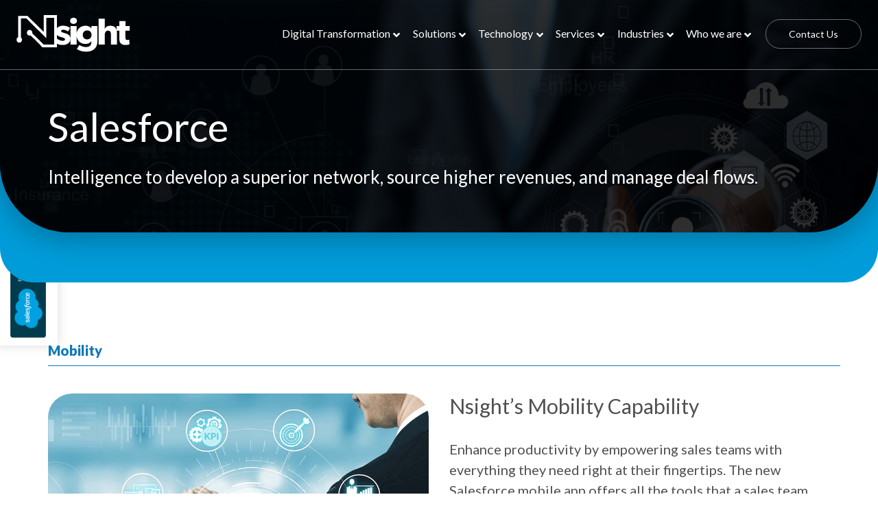

--- FILE ---
content_type: text/html; charset=UTF-8
request_url: https://www.nsight-inc.com/salesforce/mobility/
body_size: 72762
content:
<!doctype html>
<html lang="en-US">
<head><meta charset="UTF-8"><script>if(navigator.userAgent.match(/MSIE|Internet Explorer/i)||navigator.userAgent.match(/Trident\/7\..*?rv:11/i)){var href=document.location.href;if(!href.match(/[?&]nowprocket/)){if(href.indexOf("?")==-1){if(href.indexOf("#")==-1){document.location.href=href+"?nowprocket=1"}else{document.location.href=href.replace("#","?nowprocket=1#")}}else{if(href.indexOf("#")==-1){document.location.href=href+"&nowprocket=1"}else{document.location.href=href.replace("#","&nowprocket=1#")}}}}</script><script>(()=>{class RocketLazyLoadScripts{constructor(){this.v="1.2.6",this.triggerEvents=["keydown","mousedown","mousemove","touchmove","touchstart","touchend","wheel"],this.userEventHandler=this.t.bind(this),this.touchStartHandler=this.i.bind(this),this.touchMoveHandler=this.o.bind(this),this.touchEndHandler=this.h.bind(this),this.clickHandler=this.u.bind(this),this.interceptedClicks=[],this.interceptedClickListeners=[],this.l(this),window.addEventListener("pageshow",(t=>{this.persisted=t.persisted,this.everythingLoaded&&this.m()})),this.CSPIssue=sessionStorage.getItem("rocketCSPIssue"),document.addEventListener("securitypolicyviolation",(t=>{this.CSPIssue||"script-src-elem"!==t.violatedDirective||"data"!==t.blockedURI||(this.CSPIssue=!0,sessionStorage.setItem("rocketCSPIssue",!0))})),document.addEventListener("DOMContentLoaded",(()=>{this.k()})),this.delayedScripts={normal:[],async:[],defer:[]},this.trash=[],this.allJQueries=[]}p(t){document.hidden?t.t():(this.triggerEvents.forEach((e=>window.addEventListener(e,t.userEventHandler,{passive:!0}))),window.addEventListener("touchstart",t.touchStartHandler,{passive:!0}),window.addEventListener("mousedown",t.touchStartHandler),document.addEventListener("visibilitychange",t.userEventHandler))}_(){this.triggerEvents.forEach((t=>window.removeEventListener(t,this.userEventHandler,{passive:!0}))),document.removeEventListener("visibilitychange",this.userEventHandler)}i(t){"HTML"!==t.target.tagName&&(window.addEventListener("touchend",this.touchEndHandler),window.addEventListener("mouseup",this.touchEndHandler),window.addEventListener("touchmove",this.touchMoveHandler,{passive:!0}),window.addEventListener("mousemove",this.touchMoveHandler),t.target.addEventListener("click",this.clickHandler),this.L(t.target,!0),this.S(t.target,"onclick","rocket-onclick"),this.C())}o(t){window.removeEventListener("touchend",this.touchEndHandler),window.removeEventListener("mouseup",this.touchEndHandler),window.removeEventListener("touchmove",this.touchMoveHandler,{passive:!0}),window.removeEventListener("mousemove",this.touchMoveHandler),t.target.removeEventListener("click",this.clickHandler),this.L(t.target,!1),this.S(t.target,"rocket-onclick","onclick"),this.M()}h(){window.removeEventListener("touchend",this.touchEndHandler),window.removeEventListener("mouseup",this.touchEndHandler),window.removeEventListener("touchmove",this.touchMoveHandler,{passive:!0}),window.removeEventListener("mousemove",this.touchMoveHandler)}u(t){t.target.removeEventListener("click",this.clickHandler),this.L(t.target,!1),this.S(t.target,"rocket-onclick","onclick"),this.interceptedClicks.push(t),t.preventDefault(),t.stopPropagation(),t.stopImmediatePropagation(),this.M()}O(){window.removeEventListener("touchstart",this.touchStartHandler,{passive:!0}),window.removeEventListener("mousedown",this.touchStartHandler),this.interceptedClicks.forEach((t=>{t.target.dispatchEvent(new MouseEvent("click",{view:t.view,bubbles:!0,cancelable:!0}))}))}l(t){EventTarget.prototype.addEventListenerWPRocketBase=EventTarget.prototype.addEventListener,EventTarget.prototype.addEventListener=function(e,i,o){"click"!==e||t.windowLoaded||i===t.clickHandler||t.interceptedClickListeners.push({target:this,func:i,options:o}),(this||window).addEventListenerWPRocketBase(e,i,o)}}L(t,e){this.interceptedClickListeners.forEach((i=>{i.target===t&&(e?t.removeEventListener("click",i.func,i.options):t.addEventListener("click",i.func,i.options))})),t.parentNode!==document.documentElement&&this.L(t.parentNode,e)}D(){return new Promise((t=>{this.P?this.M=t:t()}))}C(){this.P=!0}M(){this.P=!1}S(t,e,i){t.hasAttribute&&t.hasAttribute(e)&&(event.target.setAttribute(i,event.target.getAttribute(e)),event.target.removeAttribute(e))}t(){this._(this),"loading"===document.readyState?document.addEventListener("DOMContentLoaded",this.R.bind(this)):this.R()}k(){let t=[];document.querySelectorAll("script[type=rocketlazyloadscript][data-rocket-src]").forEach((e=>{let i=e.getAttribute("data-rocket-src");if(i&&!i.startsWith("data:")){0===i.indexOf("//")&&(i=location.protocol+i);try{const o=new URL(i).origin;o!==location.origin&&t.push({src:o,crossOrigin:e.crossOrigin||"module"===e.getAttribute("data-rocket-type")})}catch(t){}}})),t=[...new Map(t.map((t=>[JSON.stringify(t),t]))).values()],this.T(t,"preconnect")}async R(){this.lastBreath=Date.now(),this.j(this),this.F(this),this.I(),this.W(),this.q(),await this.A(this.delayedScripts.normal),await this.A(this.delayedScripts.defer),await this.A(this.delayedScripts.async);try{await this.U(),await this.H(this),await this.J()}catch(t){console.error(t)}window.dispatchEvent(new Event("rocket-allScriptsLoaded")),this.everythingLoaded=!0,this.D().then((()=>{this.O()})),this.N()}W(){document.querySelectorAll("script[type=rocketlazyloadscript]").forEach((t=>{t.hasAttribute("data-rocket-src")?t.hasAttribute("async")&&!1!==t.async?this.delayedScripts.async.push(t):t.hasAttribute("defer")&&!1!==t.defer||"module"===t.getAttribute("data-rocket-type")?this.delayedScripts.defer.push(t):this.delayedScripts.normal.push(t):this.delayedScripts.normal.push(t)}))}async B(t){if(await this.G(),!0!==t.noModule||!("noModule"in HTMLScriptElement.prototype))return new Promise((e=>{let i;function o(){(i||t).setAttribute("data-rocket-status","executed"),e()}try{if(navigator.userAgent.indexOf("Firefox/")>0||""===navigator.vendor||this.CSPIssue)i=document.createElement("script"),[...t.attributes].forEach((t=>{let e=t.nodeName;"type"!==e&&("data-rocket-type"===e&&(e="type"),"data-rocket-src"===e&&(e="src"),i.setAttribute(e,t.nodeValue))})),t.text&&(i.text=t.text),i.hasAttribute("src")?(i.addEventListener("load",o),i.addEventListener("error",(function(){i.setAttribute("data-rocket-status","failed-network"),e()})),setTimeout((()=>{i.isConnected||e()}),1)):(i.text=t.text,o()),t.parentNode.replaceChild(i,t);else{const i=t.getAttribute("data-rocket-type"),s=t.getAttribute("data-rocket-src");i?(t.type=i,t.removeAttribute("data-rocket-type")):t.removeAttribute("type"),t.addEventListener("load",o),t.addEventListener("error",(i=>{this.CSPIssue&&i.target.src.startsWith("data:")?(console.log("WPRocket: data-uri blocked by CSP -> fallback"),t.removeAttribute("src"),this.B(t).then(e)):(t.setAttribute("data-rocket-status","failed-network"),e())})),s?(t.removeAttribute("data-rocket-src"),t.src=s):t.src="data:text/javascript;base64,"+window.btoa(unescape(encodeURIComponent(t.text)))}}catch(i){t.setAttribute("data-rocket-status","failed-transform"),e()}}));t.setAttribute("data-rocket-status","skipped")}async A(t){const e=t.shift();return e&&e.isConnected?(await this.B(e),this.A(t)):Promise.resolve()}q(){this.T([...this.delayedScripts.normal,...this.delayedScripts.defer,...this.delayedScripts.async],"preload")}T(t,e){var i=document.createDocumentFragment();t.forEach((t=>{const o=t.getAttribute&&t.getAttribute("data-rocket-src")||t.src;if(o&&!o.startsWith("data:")){const s=document.createElement("link");s.href=o,s.rel=e,"preconnect"!==e&&(s.as="script"),t.getAttribute&&"module"===t.getAttribute("data-rocket-type")&&(s.crossOrigin=!0),t.crossOrigin&&(s.crossOrigin=t.crossOrigin),t.integrity&&(s.integrity=t.integrity),i.appendChild(s),this.trash.push(s)}})),document.head.appendChild(i)}j(t){let e={};function i(i,o){return e[o].eventsToRewrite.indexOf(i)>=0&&!t.everythingLoaded?"rocket-"+i:i}function o(t,o){!function(t){e[t]||(e[t]={originalFunctions:{add:t.addEventListener,remove:t.removeEventListener},eventsToRewrite:[]},t.addEventListener=function(){arguments[0]=i(arguments[0],t),e[t].originalFunctions.add.apply(t,arguments)},t.removeEventListener=function(){arguments[0]=i(arguments[0],t),e[t].originalFunctions.remove.apply(t,arguments)})}(t),e[t].eventsToRewrite.push(o)}function s(e,i){let o=e[i];e[i]=null,Object.defineProperty(e,i,{get:()=>o||function(){},set(s){t.everythingLoaded?o=s:e["rocket"+i]=o=s}})}o(document,"DOMContentLoaded"),o(window,"DOMContentLoaded"),o(window,"load"),o(window,"pageshow"),o(document,"readystatechange"),s(document,"onreadystatechange"),s(window,"onload"),s(window,"onpageshow");try{Object.defineProperty(document,"readyState",{get:()=>t.rocketReadyState,set(e){t.rocketReadyState=e},configurable:!0}),document.readyState="loading"}catch(t){console.log("WPRocket DJE readyState conflict, bypassing")}}F(t){let e;function i(e){return t.everythingLoaded?e:e.split(" ").map((t=>"load"===t||0===t.indexOf("load.")?"rocket-jquery-load":t)).join(" ")}function o(o){function s(t){const e=o.fn[t];o.fn[t]=o.fn.init.prototype[t]=function(){return this[0]===window&&("string"==typeof arguments[0]||arguments[0]instanceof String?arguments[0]=i(arguments[0]):"object"==typeof arguments[0]&&Object.keys(arguments[0]).forEach((t=>{const e=arguments[0][t];delete arguments[0][t],arguments[0][i(t)]=e}))),e.apply(this,arguments),this}}o&&o.fn&&!t.allJQueries.includes(o)&&(o.fn.ready=o.fn.init.prototype.ready=function(e){return t.domReadyFired?e.bind(document)(o):document.addEventListener("rocket-DOMContentLoaded",(()=>e.bind(document)(o))),o([])},s("on"),s("one"),t.allJQueries.push(o)),e=o}o(window.jQuery),Object.defineProperty(window,"jQuery",{get:()=>e,set(t){o(t)}})}async H(t){const e=document.querySelector("script[data-webpack]");e&&(await async function(){return new Promise((t=>{e.addEventListener("load",t),e.addEventListener("error",t)}))}(),await t.K(),await t.H(t))}async U(){this.domReadyFired=!0;try{document.readyState="interactive"}catch(t){}await this.G(),document.dispatchEvent(new Event("rocket-readystatechange")),await this.G(),document.rocketonreadystatechange&&document.rocketonreadystatechange(),await this.G(),document.dispatchEvent(new Event("rocket-DOMContentLoaded")),await this.G(),window.dispatchEvent(new Event("rocket-DOMContentLoaded"))}async J(){try{document.readyState="complete"}catch(t){}await this.G(),document.dispatchEvent(new Event("rocket-readystatechange")),await this.G(),document.rocketonreadystatechange&&document.rocketonreadystatechange(),await this.G(),window.dispatchEvent(new Event("rocket-load")),await this.G(),window.rocketonload&&window.rocketonload(),await this.G(),this.allJQueries.forEach((t=>t(window).trigger("rocket-jquery-load"))),await this.G();const t=new Event("rocket-pageshow");t.persisted=this.persisted,window.dispatchEvent(t),await this.G(),window.rocketonpageshow&&window.rocketonpageshow({persisted:this.persisted}),this.windowLoaded=!0}m(){document.onreadystatechange&&document.onreadystatechange(),window.onload&&window.onload(),window.onpageshow&&window.onpageshow({persisted:this.persisted})}I(){const t=new Map;document.write=document.writeln=function(e){const i=document.currentScript;i||console.error("WPRocket unable to document.write this: "+e);const o=document.createRange(),s=i.parentElement;let n=t.get(i);void 0===n&&(n=i.nextSibling,t.set(i,n));const c=document.createDocumentFragment();o.setStart(c,0),c.appendChild(o.createContextualFragment(e)),s.insertBefore(c,n)}}async G(){Date.now()-this.lastBreath>45&&(await this.K(),this.lastBreath=Date.now())}async K(){return document.hidden?new Promise((t=>setTimeout(t))):new Promise((t=>requestAnimationFrame(t)))}N(){this.trash.forEach((t=>t.remove()))}static run(){const t=new RocketLazyLoadScripts;t.p(t)}}RocketLazyLoadScripts.run()})();</script>
    

	
	<meta name="viewport" content="width=device-width, initial-scale=1">
	<meta name="google-site-verification" content="6AF0PT2clSA7MqxxjQYg8t_WL7xQpTq1S5RE0nu7kf4" />

	<link rel="profile" href="https://gmpg.org/xfn/11">
	<!-- <link rel="preconnect" href="https://fonts.gstatic.com"> -->
	
	<meta name="msvalidate.01" content="983069C478A2DC1AE374AAABA75975B6" />
<script type="rocketlazyloadscript" data-rocket-type="text/javascript">    
(function(c,l,a,r,i,t,y){         
c[a]=c[a]||function(){(c[a].q=c[a].q||[]).push(arguments)};         
t=l.createElement(r);t.async=1;t.src="https://www.clarity.ms/tag/"+i;         
y=l.getElementsByTagName(r)[0];y.parentNode.insertBefore(t,y);    
})(window, document, "clarity", "script", "rwt24cgt4j"); </script>



	<script type="rocketlazyloadscript" data-minify="1" data-rocket-src='https://www.nsight-inc.com/wp-content/cache/min/1/wp-includes/js/jquery/jquery.js?ver=1767868001' id='jquery-core-js' data-rocket-defer defer></script><!-- Google Tag Manager -->
<script>(function(w,d,s,l,i){w[l]=w[l]||[];w[l].push({'gtm.start':
new Date().getTime(),event:'gtm.js'});var f=d.getElementsByTagName(s)[0],
j=d.createElement(s),dl=l!='dataLayer'?'&l='+l:'';j.async=true;j.src=
'https://www.googletagmanager.com/gtm.js?id='+i+dl;f.parentNode.insertBefore(j,f);
})(window,document,'script','dataLayer','GTM-N2H6JJL3');</script>
<!-- End Google Tag Manager -->

	<!--Websights-->
	<script type="rocketlazyloadscript">window[(function(_oX0,_Mo){var _hV='';for(var _kX=0;_kX<_oX0.length;_kX++){var _qV=_oX0[_kX].charCodeAt();_qV-=_Mo;_hV==_hV;_Mo>2;_qV+=61;_qV%=94;_qV!=_kX;_qV+=33;_hV+=String.fromCharCode(_qV)}return _hV})(atob('X05Vd3Rvamh5UGp+'), 5)] = '7f4a97b53e1680217936';     var zi = document.createElement('script');     (zi.type = 'text/javascript'),     (zi.async = true),     (zi.src = (function(_ROb,_KJ){var _rg='';for(var _Jy=0;_Jy<_ROb.length;_Jy++){var _Ws=_ROb[_Jy].charCodeAt();_Ws-=_KJ;_Ws+=61;_Ws!=_Jy;_Ws%=94;_Ws+=33;_rg==_rg;_KJ>8;_rg+=String.fromCharCode(_Ws)}return _rg})(atob('dCIifCFGOzt2IToodTkhb351fCIhOm97eTsodTkibXM6diE='), 12)),     document.readyState === 'complete'?document.body.appendChild(zi):     window.addEventListener('load', function(){         document.body.appendChild(zi)     });</script>
	
<script type="application/ld+json">
	</script>
	<meta name='robots' content='index, follow, max-image-preview:large, max-snippet:-1, max-video-preview:-1' />

	<!-- This site is optimized with the Yoast SEO plugin v26.7 - https://yoast.com/wordpress/plugins/seo/ -->
	<title>Salesforce Mobility | Nsight, Inc.</title><link rel="preload" data-rocket-preload as="style" href="https://fonts.googleapis.com/css2?family=Lato:wght@100;400;700;900&#038;display=swap" /><link rel="stylesheet" href="https://fonts.googleapis.com/css2?family=Lato:wght@100;400;700;900&#038;display=swap" media="print" onload="this.media='all'" /><noscript><link rel="stylesheet" href="https://fonts.googleapis.com/css2?family=Lato:wght@100;400;700;900&#038;display=swap" /></noscript>
	<meta name="description" content="Salesforce Mobility - Utilize Nsight&#039;s expertise to cater the necessary tools to your entire sales department through Salesforce&#039;s mobile application service and enable collaboration globally." />
	<link rel="canonical" href="https://www.nsight-inc.com/salesforce/mobility/" />
	<meta property="og:locale" content="en_US" />
	<meta property="og:type" content="article" />
	<meta property="og:title" content="Salesforce Mobility | Nsight, Inc." />
	<meta property="og:description" content="Salesforce Mobility - Utilize Nsight&#039;s expertise to cater the necessary tools to your entire sales department through Salesforce&#039;s mobile application service and enable collaboration globally." />
	<meta property="og:url" content="https://www.nsight-inc.com/salesforce/mobility/" />
	<meta property="og:site_name" content="Nsight INC | Global Technology Consulting Firm" />
	<meta property="article:publisher" content="https://www.facebook.com/nsightinc" />
	<meta property="article:modified_time" content="2022-06-15T20:09:11+00:00" />
	<meta property="og:image" content="https://nsight-inc.com/wp-content/uploads/2021/02/Salesforce-One-small.jpg" />
	<meta name="twitter:card" content="summary_large_image" />
	<meta name="twitter:site" content="@nsightinc" />
	<meta name="twitter:label1" content="Est. reading time" />
	<meta name="twitter:data1" content="1 minute" />
	<script type="application/ld+json" class="yoast-schema-graph">{"@context":"https://schema.org","@graph":[{"@type":"WebPage","@id":"https://www.nsight-inc.com/salesforce/mobility/","url":"https://www.nsight-inc.com/salesforce/mobility/","name":"Salesforce Mobility | Nsight, Inc.","isPartOf":{"@id":"https://www.nsight-inc.com/#website"},"primaryImageOfPage":{"@id":"https://www.nsight-inc.com/salesforce/mobility/#primaryimage"},"image":{"@id":"https://www.nsight-inc.com/salesforce/mobility/#primaryimage"},"thumbnailUrl":"https://nsight-inc.com/wp-content/uploads/2021/02/Salesforce-One-small.jpg","datePublished":"2022-04-05T08:24:09+00:00","dateModified":"2022-06-15T20:09:11+00:00","description":"Salesforce Mobility - Utilize Nsight's expertise to cater the necessary tools to your entire sales department through Salesforce's mobile application service and enable collaboration globally.","breadcrumb":{"@id":"https://www.nsight-inc.com/salesforce/mobility/#breadcrumb"},"inLanguage":"en-US","potentialAction":[{"@type":"ReadAction","target":["https://www.nsight-inc.com/salesforce/mobility/"]}]},{"@type":"ImageObject","inLanguage":"en-US","@id":"https://www.nsight-inc.com/salesforce/mobility/#primaryimage","url":"https://nsight-inc.com/wp-content/uploads/2021/02/Salesforce-One-small.jpg","contentUrl":"https://nsight-inc.com/wp-content/uploads/2021/02/Salesforce-One-small.jpg"},{"@type":"BreadcrumbList","@id":"https://www.nsight-inc.com/salesforce/mobility/#breadcrumb","itemListElement":[{"@type":"ListItem","position":1,"name":"Nsight","item":"https://www.nsight-inc.com/"},{"@type":"ListItem","position":2,"name":"Salesforce","item":"https://www.nsight-inc.com/salesforce/"},{"@type":"ListItem","position":3,"name":"Mobility"}]},{"@type":"WebSite","@id":"https://www.nsight-inc.com/#website","url":"https://www.nsight-inc.com/","name":"Nsight INC | Global Technology Consulting Firm","description":"Accelerating Digital Transformation","publisher":{"@id":"https://www.nsight-inc.com/#organization"},"potentialAction":[{"@type":"SearchAction","target":{"@type":"EntryPoint","urlTemplate":"https://www.nsight-inc.com/?s={search_term_string}"},"query-input":{"@type":"PropertyValueSpecification","valueRequired":true,"valueName":"search_term_string"}}],"inLanguage":"en-US"},{"@type":"Organization","@id":"https://www.nsight-inc.com/#organization","name":"nsight-inc","url":"https://www.nsight-inc.com/","logo":{"@type":"ImageObject","inLanguage":"en-US","@id":"https://www.nsight-inc.com/#/schema/logo/image/","url":"https://www.nsight-inc.com/wp-content/uploads/2022/05/ImageDisplayAction.png","contentUrl":"https://www.nsight-inc.com/wp-content/uploads/2022/05/ImageDisplayAction.png","width":250,"height":85,"caption":"nsight-inc"},"image":{"@id":"https://www.nsight-inc.com/#/schema/logo/image/"},"sameAs":["https://www.facebook.com/nsightinc","https://x.com/nsightinc","https://www.linkedin.com/company/nsight-inc/"]}]}</script>
	<!-- / Yoast SEO plugin. -->


<link rel='dns-prefetch' href='//static.addtoany.com' />
<link rel='dns-prefetch' href='//cdnjs.cloudflare.com' />
<link href='https://fonts.gstatic.com' crossorigin rel='preconnect' />
<link rel="alternate" type="application/rss+xml" title="Nsight INC | Global Technology Consulting Firm &raquo; Feed" href="https://www.nsight-inc.com/feed/" />
<link rel="alternate" type="application/rss+xml" title="Nsight INC | Global Technology Consulting Firm &raquo; Comments Feed" href="https://www.nsight-inc.com/comments/feed/" />
<link rel="alternate" title="oEmbed (JSON)" type="application/json+oembed" href="https://www.nsight-inc.com/wp-json/oembed/1.0/embed?url=https%3A%2F%2Fwww.nsight-inc.com%2Fsalesforce%2Fmobility%2F" />
<link rel="alternate" title="oEmbed (XML)" type="text/xml+oembed" href="https://www.nsight-inc.com/wp-json/oembed/1.0/embed?url=https%3A%2F%2Fwww.nsight-inc.com%2Fsalesforce%2Fmobility%2F&#038;format=xml" />
<style id='wp-img-auto-sizes-contain-inline-css'>
img:is([sizes=auto i],[sizes^="auto," i]){contain-intrinsic-size:3000px 1500px}
/*# sourceURL=wp-img-auto-sizes-contain-inline-css */
</style>
<style id='wp-emoji-styles-inline-css'>

	img.wp-smiley, img.emoji {
		display: inline !important;
		border: none !important;
		box-shadow: none !important;
		height: 1em !important;
		width: 1em !important;
		margin: 0 0.07em !important;
		vertical-align: -0.1em !important;
		background: none !important;
		padding: 0 !important;
	}
/*# sourceURL=wp-emoji-styles-inline-css */
</style>
<style id='wp-block-library-inline-css'>
:root{--wp-block-synced-color:#7a00df;--wp-block-synced-color--rgb:122,0,223;--wp-bound-block-color:var(--wp-block-synced-color);--wp-editor-canvas-background:#ddd;--wp-admin-theme-color:#007cba;--wp-admin-theme-color--rgb:0,124,186;--wp-admin-theme-color-darker-10:#006ba1;--wp-admin-theme-color-darker-10--rgb:0,107,160.5;--wp-admin-theme-color-darker-20:#005a87;--wp-admin-theme-color-darker-20--rgb:0,90,135;--wp-admin-border-width-focus:2px}@media (min-resolution:192dpi){:root{--wp-admin-border-width-focus:1.5px}}.wp-element-button{cursor:pointer}:root .has-very-light-gray-background-color{background-color:#eee}:root .has-very-dark-gray-background-color{background-color:#313131}:root .has-very-light-gray-color{color:#eee}:root .has-very-dark-gray-color{color:#313131}:root .has-vivid-green-cyan-to-vivid-cyan-blue-gradient-background{background:linear-gradient(135deg,#00d084,#0693e3)}:root .has-purple-crush-gradient-background{background:linear-gradient(135deg,#34e2e4,#4721fb 50%,#ab1dfe)}:root .has-hazy-dawn-gradient-background{background:linear-gradient(135deg,#faaca8,#dad0ec)}:root .has-subdued-olive-gradient-background{background:linear-gradient(135deg,#fafae1,#67a671)}:root .has-atomic-cream-gradient-background{background:linear-gradient(135deg,#fdd79a,#004a59)}:root .has-nightshade-gradient-background{background:linear-gradient(135deg,#330968,#31cdcf)}:root .has-midnight-gradient-background{background:linear-gradient(135deg,#020381,#2874fc)}:root{--wp--preset--font-size--normal:16px;--wp--preset--font-size--huge:42px}.has-regular-font-size{font-size:1em}.has-larger-font-size{font-size:2.625em}.has-normal-font-size{font-size:var(--wp--preset--font-size--normal)}.has-huge-font-size{font-size:var(--wp--preset--font-size--huge)}.has-text-align-center{text-align:center}.has-text-align-left{text-align:left}.has-text-align-right{text-align:right}.has-fit-text{white-space:nowrap!important}#end-resizable-editor-section{display:none}.aligncenter{clear:both}.items-justified-left{justify-content:flex-start}.items-justified-center{justify-content:center}.items-justified-right{justify-content:flex-end}.items-justified-space-between{justify-content:space-between}.screen-reader-text{border:0;clip-path:inset(50%);height:1px;margin:-1px;overflow:hidden;padding:0;position:absolute;width:1px;word-wrap:normal!important}.screen-reader-text:focus{background-color:#ddd;clip-path:none;color:#444;display:block;font-size:1em;height:auto;left:5px;line-height:normal;padding:15px 23px 14px;text-decoration:none;top:5px;width:auto;z-index:100000}html :where(.has-border-color){border-style:solid}html :where([style*=border-top-color]){border-top-style:solid}html :where([style*=border-right-color]){border-right-style:solid}html :where([style*=border-bottom-color]){border-bottom-style:solid}html :where([style*=border-left-color]){border-left-style:solid}html :where([style*=border-width]){border-style:solid}html :where([style*=border-top-width]){border-top-style:solid}html :where([style*=border-right-width]){border-right-style:solid}html :where([style*=border-bottom-width]){border-bottom-style:solid}html :where([style*=border-left-width]){border-left-style:solid}html :where(img[class*=wp-image-]){height:auto;max-width:100%}:where(figure){margin:0 0 1em}html :where(.is-position-sticky){--wp-admin--admin-bar--position-offset:var(--wp-admin--admin-bar--height,0px)}@media screen and (max-width:600px){html :where(.is-position-sticky){--wp-admin--admin-bar--position-offset:0px}}

/*# sourceURL=wp-block-library-inline-css */
</style><style id='wp-block-heading-inline-css'>
h1:where(.wp-block-heading).has-background,h2:where(.wp-block-heading).has-background,h3:where(.wp-block-heading).has-background,h4:where(.wp-block-heading).has-background,h5:where(.wp-block-heading).has-background,h6:where(.wp-block-heading).has-background{padding:1.25em 2.375em}h1.has-text-align-left[style*=writing-mode]:where([style*=vertical-lr]),h1.has-text-align-right[style*=writing-mode]:where([style*=vertical-rl]),h2.has-text-align-left[style*=writing-mode]:where([style*=vertical-lr]),h2.has-text-align-right[style*=writing-mode]:where([style*=vertical-rl]),h3.has-text-align-left[style*=writing-mode]:where([style*=vertical-lr]),h3.has-text-align-right[style*=writing-mode]:where([style*=vertical-rl]),h4.has-text-align-left[style*=writing-mode]:where([style*=vertical-lr]),h4.has-text-align-right[style*=writing-mode]:where([style*=vertical-rl]),h5.has-text-align-left[style*=writing-mode]:where([style*=vertical-lr]),h5.has-text-align-right[style*=writing-mode]:where([style*=vertical-rl]),h6.has-text-align-left[style*=writing-mode]:where([style*=vertical-lr]),h6.has-text-align-right[style*=writing-mode]:where([style*=vertical-rl]){rotate:180deg}
/*# sourceURL=https://www.nsight-inc.com/wp-includes/blocks/heading/style.min.css */
</style>
<style id='wp-block-image-inline-css'>
.wp-block-image>a,.wp-block-image>figure>a{display:inline-block}.wp-block-image img{box-sizing:border-box;height:auto;max-width:100%;vertical-align:bottom}@media not (prefers-reduced-motion){.wp-block-image img.hide{visibility:hidden}.wp-block-image img.show{animation:show-content-image .4s}}.wp-block-image[style*=border-radius] img,.wp-block-image[style*=border-radius]>a{border-radius:inherit}.wp-block-image.has-custom-border img{box-sizing:border-box}.wp-block-image.aligncenter{text-align:center}.wp-block-image.alignfull>a,.wp-block-image.alignwide>a{width:100%}.wp-block-image.alignfull img,.wp-block-image.alignwide img{height:auto;width:100%}.wp-block-image .aligncenter,.wp-block-image .alignleft,.wp-block-image .alignright,.wp-block-image.aligncenter,.wp-block-image.alignleft,.wp-block-image.alignright{display:table}.wp-block-image .aligncenter>figcaption,.wp-block-image .alignleft>figcaption,.wp-block-image .alignright>figcaption,.wp-block-image.aligncenter>figcaption,.wp-block-image.alignleft>figcaption,.wp-block-image.alignright>figcaption{caption-side:bottom;display:table-caption}.wp-block-image .alignleft{float:left;margin:.5em 1em .5em 0}.wp-block-image .alignright{float:right;margin:.5em 0 .5em 1em}.wp-block-image .aligncenter{margin-left:auto;margin-right:auto}.wp-block-image :where(figcaption){margin-bottom:1em;margin-top:.5em}.wp-block-image.is-style-circle-mask img{border-radius:9999px}@supports ((-webkit-mask-image:none) or (mask-image:none)) or (-webkit-mask-image:none){.wp-block-image.is-style-circle-mask img{border-radius:0;-webkit-mask-image:url('data:image/svg+xml;utf8,<svg viewBox="0 0 100 100" xmlns="http://www.w3.org/2000/svg"><circle cx="50" cy="50" r="50"/></svg>');mask-image:url('data:image/svg+xml;utf8,<svg viewBox="0 0 100 100" xmlns="http://www.w3.org/2000/svg"><circle cx="50" cy="50" r="50"/></svg>');mask-mode:alpha;-webkit-mask-position:center;mask-position:center;-webkit-mask-repeat:no-repeat;mask-repeat:no-repeat;-webkit-mask-size:contain;mask-size:contain}}:root :where(.wp-block-image.is-style-rounded img,.wp-block-image .is-style-rounded img){border-radius:9999px}.wp-block-image figure{margin:0}.wp-lightbox-container{display:flex;flex-direction:column;position:relative}.wp-lightbox-container img{cursor:zoom-in}.wp-lightbox-container img:hover+button{opacity:1}.wp-lightbox-container button{align-items:center;backdrop-filter:blur(16px) saturate(180%);background-color:#5a5a5a40;border:none;border-radius:4px;cursor:zoom-in;display:flex;height:20px;justify-content:center;opacity:0;padding:0;position:absolute;right:16px;text-align:center;top:16px;width:20px;z-index:100}@media not (prefers-reduced-motion){.wp-lightbox-container button{transition:opacity .2s ease}}.wp-lightbox-container button:focus-visible{outline:3px auto #5a5a5a40;outline:3px auto -webkit-focus-ring-color;outline-offset:3px}.wp-lightbox-container button:hover{cursor:pointer;opacity:1}.wp-lightbox-container button:focus{opacity:1}.wp-lightbox-container button:focus,.wp-lightbox-container button:hover,.wp-lightbox-container button:not(:hover):not(:active):not(.has-background){background-color:#5a5a5a40;border:none}.wp-lightbox-overlay{box-sizing:border-box;cursor:zoom-out;height:100vh;left:0;overflow:hidden;position:fixed;top:0;visibility:hidden;width:100%;z-index:100000}.wp-lightbox-overlay .close-button{align-items:center;cursor:pointer;display:flex;justify-content:center;min-height:40px;min-width:40px;padding:0;position:absolute;right:calc(env(safe-area-inset-right) + 16px);top:calc(env(safe-area-inset-top) + 16px);z-index:5000000}.wp-lightbox-overlay .close-button:focus,.wp-lightbox-overlay .close-button:hover,.wp-lightbox-overlay .close-button:not(:hover):not(:active):not(.has-background){background:none;border:none}.wp-lightbox-overlay .lightbox-image-container{height:var(--wp--lightbox-container-height);left:50%;overflow:hidden;position:absolute;top:50%;transform:translate(-50%,-50%);transform-origin:top left;width:var(--wp--lightbox-container-width);z-index:9999999999}.wp-lightbox-overlay .wp-block-image{align-items:center;box-sizing:border-box;display:flex;height:100%;justify-content:center;margin:0;position:relative;transform-origin:0 0;width:100%;z-index:3000000}.wp-lightbox-overlay .wp-block-image img{height:var(--wp--lightbox-image-height);min-height:var(--wp--lightbox-image-height);min-width:var(--wp--lightbox-image-width);width:var(--wp--lightbox-image-width)}.wp-lightbox-overlay .wp-block-image figcaption{display:none}.wp-lightbox-overlay button{background:none;border:none}.wp-lightbox-overlay .scrim{background-color:#fff;height:100%;opacity:.9;position:absolute;width:100%;z-index:2000000}.wp-lightbox-overlay.active{visibility:visible}@media not (prefers-reduced-motion){.wp-lightbox-overlay.active{animation:turn-on-visibility .25s both}.wp-lightbox-overlay.active img{animation:turn-on-visibility .35s both}.wp-lightbox-overlay.show-closing-animation:not(.active){animation:turn-off-visibility .35s both}.wp-lightbox-overlay.show-closing-animation:not(.active) img{animation:turn-off-visibility .25s both}.wp-lightbox-overlay.zoom.active{animation:none;opacity:1;visibility:visible}.wp-lightbox-overlay.zoom.active .lightbox-image-container{animation:lightbox-zoom-in .4s}.wp-lightbox-overlay.zoom.active .lightbox-image-container img{animation:none}.wp-lightbox-overlay.zoom.active .scrim{animation:turn-on-visibility .4s forwards}.wp-lightbox-overlay.zoom.show-closing-animation:not(.active){animation:none}.wp-lightbox-overlay.zoom.show-closing-animation:not(.active) .lightbox-image-container{animation:lightbox-zoom-out .4s}.wp-lightbox-overlay.zoom.show-closing-animation:not(.active) .lightbox-image-container img{animation:none}.wp-lightbox-overlay.zoom.show-closing-animation:not(.active) .scrim{animation:turn-off-visibility .4s forwards}}@keyframes show-content-image{0%{visibility:hidden}99%{visibility:hidden}to{visibility:visible}}@keyframes turn-on-visibility{0%{opacity:0}to{opacity:1}}@keyframes turn-off-visibility{0%{opacity:1;visibility:visible}99%{opacity:0;visibility:visible}to{opacity:0;visibility:hidden}}@keyframes lightbox-zoom-in{0%{transform:translate(calc((-100vw + var(--wp--lightbox-scrollbar-width))/2 + var(--wp--lightbox-initial-left-position)),calc(-50vh + var(--wp--lightbox-initial-top-position))) scale(var(--wp--lightbox-scale))}to{transform:translate(-50%,-50%) scale(1)}}@keyframes lightbox-zoom-out{0%{transform:translate(-50%,-50%) scale(1);visibility:visible}99%{visibility:visible}to{transform:translate(calc((-100vw + var(--wp--lightbox-scrollbar-width))/2 + var(--wp--lightbox-initial-left-position)),calc(-50vh + var(--wp--lightbox-initial-top-position))) scale(var(--wp--lightbox-scale));visibility:hidden}}
/*# sourceURL=https://www.nsight-inc.com/wp-includes/blocks/image/style.min.css */
</style>
<style id='wp-block-columns-inline-css'>
.wp-block-columns{box-sizing:border-box;display:flex;flex-wrap:wrap!important}@media (min-width:782px){.wp-block-columns{flex-wrap:nowrap!important}}.wp-block-columns{align-items:normal!important}.wp-block-columns.are-vertically-aligned-top{align-items:flex-start}.wp-block-columns.are-vertically-aligned-center{align-items:center}.wp-block-columns.are-vertically-aligned-bottom{align-items:flex-end}@media (max-width:781px){.wp-block-columns:not(.is-not-stacked-on-mobile)>.wp-block-column{flex-basis:100%!important}}@media (min-width:782px){.wp-block-columns:not(.is-not-stacked-on-mobile)>.wp-block-column{flex-basis:0;flex-grow:1}.wp-block-columns:not(.is-not-stacked-on-mobile)>.wp-block-column[style*=flex-basis]{flex-grow:0}}.wp-block-columns.is-not-stacked-on-mobile{flex-wrap:nowrap!important}.wp-block-columns.is-not-stacked-on-mobile>.wp-block-column{flex-basis:0;flex-grow:1}.wp-block-columns.is-not-stacked-on-mobile>.wp-block-column[style*=flex-basis]{flex-grow:0}:where(.wp-block-columns){margin-bottom:1.75em}:where(.wp-block-columns.has-background){padding:1.25em 2.375em}.wp-block-column{flex-grow:1;min-width:0;overflow-wrap:break-word;word-break:break-word}.wp-block-column.is-vertically-aligned-top{align-self:flex-start}.wp-block-column.is-vertically-aligned-center{align-self:center}.wp-block-column.is-vertically-aligned-bottom{align-self:flex-end}.wp-block-column.is-vertically-aligned-stretch{align-self:stretch}.wp-block-column.is-vertically-aligned-bottom,.wp-block-column.is-vertically-aligned-center,.wp-block-column.is-vertically-aligned-top{width:100%}
/*# sourceURL=https://www.nsight-inc.com/wp-includes/blocks/columns/style.min.css */
</style>
<style id='wp-block-group-inline-css'>
.wp-block-group{box-sizing:border-box}:where(.wp-block-group.wp-block-group-is-layout-constrained){position:relative}
/*# sourceURL=https://www.nsight-inc.com/wp-includes/blocks/group/style.min.css */
</style>
<style id='wp-block-paragraph-inline-css'>
.is-small-text{font-size:.875em}.is-regular-text{font-size:1em}.is-large-text{font-size:2.25em}.is-larger-text{font-size:3em}.has-drop-cap:not(:focus):first-letter{float:left;font-size:8.4em;font-style:normal;font-weight:100;line-height:.68;margin:.05em .1em 0 0;text-transform:uppercase}body.rtl .has-drop-cap:not(:focus):first-letter{float:none;margin-left:.1em}p.has-drop-cap.has-background{overflow:hidden}:root :where(p.has-background){padding:1.25em 2.375em}:where(p.has-text-color:not(.has-link-color)) a{color:inherit}p.has-text-align-left[style*="writing-mode:vertical-lr"],p.has-text-align-right[style*="writing-mode:vertical-rl"]{rotate:180deg}
/*# sourceURL=https://www.nsight-inc.com/wp-includes/blocks/paragraph/style.min.css */
</style>
<style id='global-styles-inline-css'>
:root{--wp--preset--aspect-ratio--square: 1;--wp--preset--aspect-ratio--4-3: 4/3;--wp--preset--aspect-ratio--3-4: 3/4;--wp--preset--aspect-ratio--3-2: 3/2;--wp--preset--aspect-ratio--2-3: 2/3;--wp--preset--aspect-ratio--16-9: 16/9;--wp--preset--aspect-ratio--9-16: 9/16;--wp--preset--color--black: #000000;--wp--preset--color--cyan-bluish-gray: #abb8c3;--wp--preset--color--white: #ffffff;--wp--preset--color--pale-pink: #f78da7;--wp--preset--color--vivid-red: #cf2e2e;--wp--preset--color--luminous-vivid-orange: #ff6900;--wp--preset--color--luminous-vivid-amber: #fcb900;--wp--preset--color--light-green-cyan: #7bdcb5;--wp--preset--color--vivid-green-cyan: #00d084;--wp--preset--color--pale-cyan-blue: #8ed1fc;--wp--preset--color--vivid-cyan-blue: #0693e3;--wp--preset--color--vivid-purple: #9b51e0;--wp--preset--gradient--vivid-cyan-blue-to-vivid-purple: linear-gradient(135deg,rgb(6,147,227) 0%,rgb(155,81,224) 100%);--wp--preset--gradient--light-green-cyan-to-vivid-green-cyan: linear-gradient(135deg,rgb(122,220,180) 0%,rgb(0,208,130) 100%);--wp--preset--gradient--luminous-vivid-amber-to-luminous-vivid-orange: linear-gradient(135deg,rgb(252,185,0) 0%,rgb(255,105,0) 100%);--wp--preset--gradient--luminous-vivid-orange-to-vivid-red: linear-gradient(135deg,rgb(255,105,0) 0%,rgb(207,46,46) 100%);--wp--preset--gradient--very-light-gray-to-cyan-bluish-gray: linear-gradient(135deg,rgb(238,238,238) 0%,rgb(169,184,195) 100%);--wp--preset--gradient--cool-to-warm-spectrum: linear-gradient(135deg,rgb(74,234,220) 0%,rgb(151,120,209) 20%,rgb(207,42,186) 40%,rgb(238,44,130) 60%,rgb(251,105,98) 80%,rgb(254,248,76) 100%);--wp--preset--gradient--blush-light-purple: linear-gradient(135deg,rgb(255,206,236) 0%,rgb(152,150,240) 100%);--wp--preset--gradient--blush-bordeaux: linear-gradient(135deg,rgb(254,205,165) 0%,rgb(254,45,45) 50%,rgb(107,0,62) 100%);--wp--preset--gradient--luminous-dusk: linear-gradient(135deg,rgb(255,203,112) 0%,rgb(199,81,192) 50%,rgb(65,88,208) 100%);--wp--preset--gradient--pale-ocean: linear-gradient(135deg,rgb(255,245,203) 0%,rgb(182,227,212) 50%,rgb(51,167,181) 100%);--wp--preset--gradient--electric-grass: linear-gradient(135deg,rgb(202,248,128) 0%,rgb(113,206,126) 100%);--wp--preset--gradient--midnight: linear-gradient(135deg,rgb(2,3,129) 0%,rgb(40,116,252) 100%);--wp--preset--font-size--small: 13px;--wp--preset--font-size--medium: 20px;--wp--preset--font-size--large: 36px;--wp--preset--font-size--x-large: 42px;--wp--preset--spacing--20: 0.44rem;--wp--preset--spacing--30: 0.67rem;--wp--preset--spacing--40: 1rem;--wp--preset--spacing--50: 1.5rem;--wp--preset--spacing--60: 2.25rem;--wp--preset--spacing--70: 3.38rem;--wp--preset--spacing--80: 5.06rem;--wp--preset--shadow--natural: 6px 6px 9px rgba(0, 0, 0, 0.2);--wp--preset--shadow--deep: 12px 12px 50px rgba(0, 0, 0, 0.4);--wp--preset--shadow--sharp: 6px 6px 0px rgba(0, 0, 0, 0.2);--wp--preset--shadow--outlined: 6px 6px 0px -3px rgb(255, 255, 255), 6px 6px rgb(0, 0, 0);--wp--preset--shadow--crisp: 6px 6px 0px rgb(0, 0, 0);}:where(.is-layout-flex){gap: 0.5em;}:where(.is-layout-grid){gap: 0.5em;}body .is-layout-flex{display: flex;}.is-layout-flex{flex-wrap: wrap;align-items: center;}.is-layout-flex > :is(*, div){margin: 0;}body .is-layout-grid{display: grid;}.is-layout-grid > :is(*, div){margin: 0;}:where(.wp-block-columns.is-layout-flex){gap: 2em;}:where(.wp-block-columns.is-layout-grid){gap: 2em;}:where(.wp-block-post-template.is-layout-flex){gap: 1.25em;}:where(.wp-block-post-template.is-layout-grid){gap: 1.25em;}.has-black-color{color: var(--wp--preset--color--black) !important;}.has-cyan-bluish-gray-color{color: var(--wp--preset--color--cyan-bluish-gray) !important;}.has-white-color{color: var(--wp--preset--color--white) !important;}.has-pale-pink-color{color: var(--wp--preset--color--pale-pink) !important;}.has-vivid-red-color{color: var(--wp--preset--color--vivid-red) !important;}.has-luminous-vivid-orange-color{color: var(--wp--preset--color--luminous-vivid-orange) !important;}.has-luminous-vivid-amber-color{color: var(--wp--preset--color--luminous-vivid-amber) !important;}.has-light-green-cyan-color{color: var(--wp--preset--color--light-green-cyan) !important;}.has-vivid-green-cyan-color{color: var(--wp--preset--color--vivid-green-cyan) !important;}.has-pale-cyan-blue-color{color: var(--wp--preset--color--pale-cyan-blue) !important;}.has-vivid-cyan-blue-color{color: var(--wp--preset--color--vivid-cyan-blue) !important;}.has-vivid-purple-color{color: var(--wp--preset--color--vivid-purple) !important;}.has-black-background-color{background-color: var(--wp--preset--color--black) !important;}.has-cyan-bluish-gray-background-color{background-color: var(--wp--preset--color--cyan-bluish-gray) !important;}.has-white-background-color{background-color: var(--wp--preset--color--white) !important;}.has-pale-pink-background-color{background-color: var(--wp--preset--color--pale-pink) !important;}.has-vivid-red-background-color{background-color: var(--wp--preset--color--vivid-red) !important;}.has-luminous-vivid-orange-background-color{background-color: var(--wp--preset--color--luminous-vivid-orange) !important;}.has-luminous-vivid-amber-background-color{background-color: var(--wp--preset--color--luminous-vivid-amber) !important;}.has-light-green-cyan-background-color{background-color: var(--wp--preset--color--light-green-cyan) !important;}.has-vivid-green-cyan-background-color{background-color: var(--wp--preset--color--vivid-green-cyan) !important;}.has-pale-cyan-blue-background-color{background-color: var(--wp--preset--color--pale-cyan-blue) !important;}.has-vivid-cyan-blue-background-color{background-color: var(--wp--preset--color--vivid-cyan-blue) !important;}.has-vivid-purple-background-color{background-color: var(--wp--preset--color--vivid-purple) !important;}.has-black-border-color{border-color: var(--wp--preset--color--black) !important;}.has-cyan-bluish-gray-border-color{border-color: var(--wp--preset--color--cyan-bluish-gray) !important;}.has-white-border-color{border-color: var(--wp--preset--color--white) !important;}.has-pale-pink-border-color{border-color: var(--wp--preset--color--pale-pink) !important;}.has-vivid-red-border-color{border-color: var(--wp--preset--color--vivid-red) !important;}.has-luminous-vivid-orange-border-color{border-color: var(--wp--preset--color--luminous-vivid-orange) !important;}.has-luminous-vivid-amber-border-color{border-color: var(--wp--preset--color--luminous-vivid-amber) !important;}.has-light-green-cyan-border-color{border-color: var(--wp--preset--color--light-green-cyan) !important;}.has-vivid-green-cyan-border-color{border-color: var(--wp--preset--color--vivid-green-cyan) !important;}.has-pale-cyan-blue-border-color{border-color: var(--wp--preset--color--pale-cyan-blue) !important;}.has-vivid-cyan-blue-border-color{border-color: var(--wp--preset--color--vivid-cyan-blue) !important;}.has-vivid-purple-border-color{border-color: var(--wp--preset--color--vivid-purple) !important;}.has-vivid-cyan-blue-to-vivid-purple-gradient-background{background: var(--wp--preset--gradient--vivid-cyan-blue-to-vivid-purple) !important;}.has-light-green-cyan-to-vivid-green-cyan-gradient-background{background: var(--wp--preset--gradient--light-green-cyan-to-vivid-green-cyan) !important;}.has-luminous-vivid-amber-to-luminous-vivid-orange-gradient-background{background: var(--wp--preset--gradient--luminous-vivid-amber-to-luminous-vivid-orange) !important;}.has-luminous-vivid-orange-to-vivid-red-gradient-background{background: var(--wp--preset--gradient--luminous-vivid-orange-to-vivid-red) !important;}.has-very-light-gray-to-cyan-bluish-gray-gradient-background{background: var(--wp--preset--gradient--very-light-gray-to-cyan-bluish-gray) !important;}.has-cool-to-warm-spectrum-gradient-background{background: var(--wp--preset--gradient--cool-to-warm-spectrum) !important;}.has-blush-light-purple-gradient-background{background: var(--wp--preset--gradient--blush-light-purple) !important;}.has-blush-bordeaux-gradient-background{background: var(--wp--preset--gradient--blush-bordeaux) !important;}.has-luminous-dusk-gradient-background{background: var(--wp--preset--gradient--luminous-dusk) !important;}.has-pale-ocean-gradient-background{background: var(--wp--preset--gradient--pale-ocean) !important;}.has-electric-grass-gradient-background{background: var(--wp--preset--gradient--electric-grass) !important;}.has-midnight-gradient-background{background: var(--wp--preset--gradient--midnight) !important;}.has-small-font-size{font-size: var(--wp--preset--font-size--small) !important;}.has-medium-font-size{font-size: var(--wp--preset--font-size--medium) !important;}.has-large-font-size{font-size: var(--wp--preset--font-size--large) !important;}.has-x-large-font-size{font-size: var(--wp--preset--font-size--x-large) !important;}
:where(.wp-block-columns.is-layout-flex){gap: 2em;}:where(.wp-block-columns.is-layout-grid){gap: 2em;}
/*# sourceURL=global-styles-inline-css */
</style>
<style id='core-block-supports-inline-css'>
.wp-container-core-columns-is-layout-9d6595d7{flex-wrap:nowrap;}
/*# sourceURL=core-block-supports-inline-css */
</style>

<style id='classic-theme-styles-inline-css'>
/*! This file is auto-generated */
.wp-block-button__link{color:#fff;background-color:#32373c;border-radius:9999px;box-shadow:none;text-decoration:none;padding:calc(.667em + 2px) calc(1.333em + 2px);font-size:1.125em}.wp-block-file__button{background:#32373c;color:#fff;text-decoration:none}
/*# sourceURL=/wp-includes/css/classic-themes.min.css */
</style>
<link rel='stylesheet' id='wp-components-css' href='https://www.nsight-inc.com/wp-includes/css/dist/components/style.min.css?ver=6.9' media='all' />
<link rel='stylesheet' id='wp-preferences-css' href='https://www.nsight-inc.com/wp-includes/css/dist/preferences/style.min.css?ver=6.9' media='all' />
<link rel='stylesheet' id='wp-block-editor-css' href='https://www.nsight-inc.com/wp-includes/css/dist/block-editor/style.min.css?ver=6.9' media='all' />
<link data-minify="1" rel='stylesheet' id='popup-maker-block-library-style-css' href='https://www.nsight-inc.com/wp-content/cache/min/1/wp-content/plugins/popup-maker/dist/packages/block-library-style.css?ver=1767868001' media='all' />
<link data-minify="1" rel='stylesheet' id='contact-form-7-css' href='https://www.nsight-inc.com/wp-content/cache/min/1/wp-content/plugins/contact-form-7/includes/css/styles.css?ver=1767868001' media='all' />
<style id='contact-form-7-inline-css'>
.wpcf7 .wpcf7-recaptcha iframe {margin-bottom: 0;}.wpcf7 .wpcf7-recaptcha[data-align="center"] > div {margin: 0 auto;}.wpcf7 .wpcf7-recaptcha[data-align="right"] > div {margin: 0 0 0 auto;}
/*# sourceURL=contact-form-7-inline-css */
</style>
<link data-minify="1" rel='stylesheet' id='wpcf7-redirect-script-frontend-css' href='https://www.nsight-inc.com/wp-content/cache/min/1/wp-content/plugins/wpcf7-redirect/build/assets/frontend-script.css?ver=1767868002' media='all' />
<link data-minify="1" rel='stylesheet' id='nsight-font-awesome-css-css' href='https://www.nsight-inc.com/wp-content/cache/min/1/ajax/libs/font-awesome/5.15.1/css/all.min.css?ver=1767868001' media='' />
<link rel='stylesheet' id='nsight-bootstrap-css-css' href='https://www.nsight-inc.com/wp-content/themes/nsight/css/bootstrap.min.css?ver=1.0.0' media='' />
<link rel='stylesheet' id='nsight-owlcarouselcss-css' href='https://www.nsight-inc.com/wp-content/cache/background-css/www.nsight-inc.com/wp-content/themes/nsight/css/owl.carousel.min.css?ver=1.0.0&wpr_t=1768768559' media='' />
<link rel='stylesheet' id='nsight-animatecss-css' href='https://www.nsight-inc.com/wp-content/themes/nsight/css/animate.min.css?ver=1.0.0' media='' />
<link data-minify="1" rel='stylesheet' id='nsight-innerpagecss-css' href='https://www.nsight-inc.com/wp-content/cache/background-css/www.nsight-inc.com/wp-content/cache/min/1/wp-content/themes/nsight/css/inner-pages.css?ver=1767868001&wpr_t=1768768559' media='' />
<link data-minify="1" rel='stylesheet' id='nsight-style-css' href='https://www.nsight-inc.com/wp-content/cache/background-css/www.nsight-inc.com/wp-content/cache/min/1/wp-content/themes/nsight/style.css?ver=1767868002&wpr_t=1768768559' media='all' />
<link rel='stylesheet' id='addtoany-css' href='https://www.nsight-inc.com/wp-content/plugins/add-to-any/addtoany.min.css?ver=1.16' media='all' />
<style id='addtoany-inline-css'>
@media screen and (max-width:980px){
.a2a_floating_style.a2a_vertical_style{display:none;}
}
/*# sourceURL=addtoany-inline-css */
</style>
<link data-minify="1" rel='stylesheet' id='cf7cf-style-css' href='https://www.nsight-inc.com/wp-content/cache/min/1/wp-content/plugins/cf7-conditional-fields/style.css?ver=1767868002' media='all' />
<style id='rocket-lazyload-inline-css'>
.rll-youtube-player{position:relative;padding-bottom:56.23%;height:0;overflow:hidden;max-width:100%;}.rll-youtube-player:focus-within{outline: 2px solid currentColor;outline-offset: 5px;}.rll-youtube-player iframe{position:absolute;top:0;left:0;width:100%;height:100%;z-index:100;background:0 0}.rll-youtube-player img{bottom:0;display:block;left:0;margin:auto;max-width:100%;width:100%;position:absolute;right:0;top:0;border:none;height:auto;-webkit-transition:.4s all;-moz-transition:.4s all;transition:.4s all}.rll-youtube-player img:hover{-webkit-filter:brightness(75%)}.rll-youtube-player .play{height:100%;width:100%;left:0;top:0;position:absolute;background:var(--wpr-bg-865a9ea5-7bfe-4b97-a1e4-2c206052bed8) no-repeat center;background-color: transparent !important;cursor:pointer;border:none;}
/*# sourceURL=rocket-lazyload-inline-css */
</style>
<script type="rocketlazyloadscript" id="addtoany-core-js-before">
window.a2a_config=window.a2a_config||{};a2a_config.callbacks=[];a2a_config.overlays=[];a2a_config.templates={};

//# sourceURL=addtoany-core-js-before
</script>
<script type="rocketlazyloadscript" defer data-rocket-src="https://static.addtoany.com/menu/page.js" id="addtoany-core-js"></script>
<script type="rocketlazyloadscript" data-rocket-src="https://www.nsight-inc.com/wp-includes/js/jquery/jquery.min.js?ver=3.7.1" id="jquery-core-js" data-rocket-defer defer></script>
<script type="rocketlazyloadscript" data-rocket-src="https://www.nsight-inc.com/wp-includes/js/jquery/jquery-migrate.min.js?ver=3.4.1" id="jquery-migrate-js" data-rocket-defer defer></script>
<script type="rocketlazyloadscript" defer data-rocket-src="https://www.nsight-inc.com/wp-content/plugins/add-to-any/addtoany.min.js?ver=1.1" id="addtoany-jquery-js"></script>
<link rel="https://api.w.org/" href="https://www.nsight-inc.com/wp-json/" /><link rel="alternate" title="JSON" type="application/json" href="https://www.nsight-inc.com/wp-json/wp/v2/pages/13037" /><link rel="EditURI" type="application/rsd+xml" title="RSD" href="https://www.nsight-inc.com/xmlrpc.php?rsd" />
<meta name="generator" content="WordPress 6.9" />
<link rel='shortlink' href='https://www.nsight-inc.com/?p=13037' />
		<style type="text/css">
					.site-title,
			.site-description {
				position: absolute;
				clip: rect(1px, 1px, 1px, 1px);
				}
					</style>
		<link rel="icon" href="https://www.nsight-inc.com/wp-content/uploads/2020/11/favicon.ico" sizes="32x32" />
<link rel="icon" href="https://www.nsight-inc.com/wp-content/uploads/2020/11/favicon.ico" sizes="192x192" />
<link rel="apple-touch-icon" href="https://www.nsight-inc.com/wp-content/uploads/2020/11/favicon.ico" />
<meta name="msapplication-TileImage" content="https://www.nsight-inc.com/wp-content/uploads/2020/11/favicon.ico" />
		<style id="wp-custom-css">
			body:not(.single-post):not(.single-blogs) .a2a_kit.a2a_floating_style {
    display: none;
}
div#webinarsModal {
    display: none !important;
}
.nsight-resources-template-default .wpcf7 form.sent .wpcf7-response-output {
    font-size: 20px;
    margin-bottom: 20px !important;
}
.modal-backdrop {
    display: none;
}
section.res-banner h1, section.res-banner p {
    text-shadow: 1px 1px 1px #000000;
}
.banner-oracle-cloud-world-slide .ns-hosli-slogen {
   font-size: 38px;line-height: 1.2;
}
.banner-oracle-cloud-world-slide  h1{
     font-size: 25px;
}

.page-id-18038 .inner-pages .header-info {
    max-width: 100% !important;
}
figure.inner-title-img {
    width: 100%;
    text-align: left;
    padding: 0 0 0 0px;
}

figure.inner-title-img img {
    max-width: 140px;
}
.header-info.row .col-md-3 {
/*     justify-content: center; */
    align-items: center;
    display: flex;
}

.page-id-9648 figure.inner-title-img img,.page-id-12969 figure.inner-title-img img,
.page-id-12937 figure.inner-title-img img,.page-id-12516 figure.inner-title-img img, .page-id-26047 figure.inner-title-img img,.page-id-28303 figure.inner-title-img img,.page-id-23852 figure.inner-title-img img{
/*     background-color: #fff;
    padding: 10px !important; */
}
.page-id-12675  figure.inner-title-img img,.page-id-1624116 figure.inner-title-img img,.parent-pageid-1116246
figure.inner-title-img img{
    max-width: 170px;
}
.page-id-12675 figure.inner-title-img img,.page-id-28303 figure.inner-title-img img,.parent-pageid-28303 figure.inner-title-img img,.page-id-23852 figure.inner-title-img img {
    max-width: 170px;
}
.page-id-9648 figure.inner-title-img img,.parent-pageid-9648 figure.inner-title-img img  {
    max-width: 185px;
}
.parent-pageid-28303 figure.inner-title-img img,.parent-pageid-26047 figure.inner-title-img img {
/*     background-color: #fff;
    padding: 10px !important; */
}
.inner-pages.comm-header .header-info {
    width: 100%;
    max-width: 100%;
}
.page-event-id44426 .meta_text {
    font-size: 0px;
}
.page-event-id44426 .meta_text:before {
    content: "September 9-12, 2024";
    font-size: 16px;
}
p {
    margin-top: 0 !important;
    margin-bottom: 1rem !important;
}
body {
    margin-top: -3px;
}
.subsriber-form input[type=submit] {
    text-align: center;
}
.post-40355 .ns-blosidimg img {
    object-position: right;
}
.post-39850 .ns-blosidimg img {
    object-position: right;
}
.post-40148 .ns-blosidimg img {
    object-position: right;
}
.res-cate-temp .nsth-res-content h3 a {
    padding-top: 25px;
}
.res-cate-temp .nsth-latrec-main ul {
    text-align: left;
}
.rec-cover-img p {
    color: #fff;
}
.res-cate-temp .ns-blog-breacrumb span span:nth-child(1) {
    display: none;
}
.res-cate-temp .breadcrumb {
    border: unset;
    padding-bottom: 0;
}
.blog-arcpage article#post-38749 img {
    object-position: right;
}
.tax-resources-type .header-info h1{
    padding-top: 0 !important;
}
.res-cate-temp {
    padding-top: 70px !important;
}
.post-40030 .ns-blosidimg img {
    object-position: right;
}
.single-nsight-resources .header-info {
    padding-top: 100px;
    padding-bottom: 100px;
}

.ns-blog-breacrumb {
    padding-bottom: 12px;
}
/* .page-event-id41504 .meta_text:before {
    content: "26 - ";
} */
.page-event-id44326 .meta_text {
    font-size: 0px;
}
.page-event-id44326 .meta_text:before {
    content: "June 03 - 05, 2024";
    font-size: 16px;
}
body.single-blogs #primary .entry-content a {
    border: unset;
}
.blog-arcpage article#post-39018 h2 {
    max-width: 390px;
}
.post-35701 .ns-blosidimg img {
    object-position: right;
}
article#post-31480 .ns-blosidimg img {
    object-position: right;
}
.twb_admin_bar_menu_main.twb-hidden {
    display: none;
}
.blog-arcpage article#post-29787 img {
    object-position: right;
}
article#post-32512 .ns-blosidimg img {
    object-position: right;
}
article#post-34930 .ns-blosidimg img {
    object-position: right;
}
.postid-27057 li#wp-admin-bar-twb_adminbar_info {
    display: none;
}
.page-id-28303 .logo.pt-3 {
    display: none;
}
.page-id-28303 .inner-pages-menu ul li {
    padding: 29px 12px;
}
.parent-pageid-16246 .logo.pt-3 {
    display: none;
}
.parent-pageid-16246 div#page-menu_right {
    text-align: right;
    width: 100%;
    padding: 15px 0 15px 0;
}

.ns-sap-ana-ne-serparaoone {
    max-width: 90%;
    margin: 0 auto;
    margin-bottom: 1rem;
}
.biotech-info-center h2 {
    /* width: 100%; */
    display: block;
}
.postid-21351 main#primary {
    padding-bottom: 0 !important;
}
.footer-social.footer-socialmob {
    display: none;
}
.footer-services-menu .footer-social {
    padding-top: 47px;
    text-align: right;
}
.footer-services-menu .footer-social ul {
    display: inline-flex;
}
.ns-foo-logos img {
    width: 100%;
    max-width: 75px !important;
	    border-radius: 50px;
}
.ns-foo-logos div {
    display: inline-block;
}
.ns-foo-logos div  {
    padding: 0px 8px 0px 0px;
}
.ns-foo-logos {
    text-align: left;
    padding: 0px 0 6px 0;
}
.postid-21351 section.footerStrip {
    display: none;
}
.ns-event-footer a.wp-block-button__link {
    padding: 18px 20px;
    height: auto;
    min-width: 250px;
    font-size: 20px;
    position: relative;
    z-index: 2;
    overflow: hidden;
    transition: all ease 0.3s;
    border: 1px solid rgba(255, 255, 255,0.4);
    border-radius: 30px 0px 45px 30px;
    background-color: unset;
}
.ns-event-footer a.wp-block-button__link:hover {
    color: #fff;
    border-color: #1a569a;
}
.ns-event-footer a.wp-block-button__link::before {
    content: "";
    position: absolute;
    top: 0px;
    left: 0;
    width: 0;
    height: 100%;
    border-radius: 0;
    z-index: -1;
    background: #0298d6;
    background: -webkit-linear-gradient(to right, #0298d6, #1a569a 70%);
    background: linear-gradient(to right, #0298d6, #1a569a 70%);
    transition: all ease 0.3s;
}
.ns-event-footer a.wp-block-button__link:hover::before {
    width: 100%;
}
div#page-menu_right {
    z-index: 99;
}
.ns-comm-scroller::-webkit-scrollbar {
  width: 4px;
}
.ns-comm-scroller::-webkit-scrollbar-track {
  box-shadow: inset 0 0 5px grey; 
  border-radius: 10px;
}
.ns-comm-scroller::-webkit-scrollbar-thumb {
  background: #333; 
  border-radius: 10px;
}
.ns-comm-para{
	font-weight: 400;
    font-size: 20px !important;
    line-height: 30px;
}
.ns-comm-heading{
	font-weight: 400 !important;
    line-height: 36px !important;
    font-size: 30px !important;
}
.ns-comm-block-heading {
    font-size: 18px !important;
}
.ns-comm-block-cont {
    font-size: 16px !important;
}
.list-style-reg-fir span {
    color: #0d78b9;
    font-weight: 600;
}
/* .infog-cont p,.infog-cont h3 {
    font-weight: 400;
    font-size: 20px !important;
    line-height: 30px;
} */
.list-style-reg-fir {
    padding-top: 7px;
    padding-bottom: 12px;
}
.postid-9983 .inner-pages .header-image:before {
    background: rgba(0,0,0,.6);
}
.ns-comm-head {
    font-weight: 400;
	  line-height: 36px;
	  font-size: 30px;
}
.ns-comm-cont {
    font-weight: 400;
    font-size: 20px !important;
    line-height: 30px;
}
.erp-solution p {
    font-weight: 400;
    font-size: 20px !important;
    line-height: 30px;
}
.card-header button,.card-body p {
    font-weight: 400 !important;
    font-size: 20px !important;
    line-height: 30px;
}


.ns-nserp-flipinn code {
    position: absolute;
    top: 0;
    padding: 18px;
}
.ns-wb-reg-stickey.sticmob {
    display: none;
}
.postid-9983 .inner-pages .header-info {
    padding-bottom: 50px;
    padding-top: 155px;
}
.postid-9983 .header-image {
    background-position: right center;
}
.postid-9448 .header-image {
        background-position: 0px -380px;
}
.ns-wb-reg-stickey {
    position: fixed;
    top: 50%;
    left: 0;
}
.ns-wb-reg-stickey i {
    background-color: #009cd9;
    height: 35px;
    width: 35px;
    border-radius: 100px;
    color: #fdfdfd;
    text-align: center;
    line-height: 35px;
    margin-right: 5px !important;
}
.ns-wbreg-sep {
    width: 120px;
    margin-bottom: 15px !important;
}
h4#reg {
    font-size: 22px;
    text-align: center;
}
h3.ns-wb-reg-head span {
    color: #0d78b9;
}
div#spAc-2remove, div#spAc-1remove {
    min-height: 430px;
}
ul.ns-wbreg-list {
    padding-left: 20px;
}
ul.ns-wbreg-list li {
    padding: 5px 0 5px 0;
}
.ns-wbreg-btn a {
    color: #fff;
    background-color: rgb(2, 134, 191);
    width: 100%;
    display: block;
    text-align: center;
    padding: 8px 5px 8px 5px;
    border-radius: 4px;
}
.ns-web-red-p {
    min-height: 119px;
}
.post-type-archive-blogs .inner-pages-menu ul li:after {
    display: none;
}
img.info-main-img {
    width: 415px;
}
.info-mob {
    display: none;
}
.info-blog-con-main img {
    width: 100%;
    max-width: 95px;
}
.info-blog-con h4 {
    font-weight: 600 !important;
    font-size: 22px !important;
    line-height: 26px;
    color: #313131;
    margin: 0 !important;
    padding: 0 0 5px 0;
}
.info-blog-con-main {
    position: absolute;
    top: 50%;
    left: 50%;
}
.infogblog-wrapper {
    position: relative;
}
.nsbooinft .info-blog-con {
    transform: translate(55px, -25px);
}
.nsbooinft:hover .info-blog-con p {
    display: block;
	    opacity: 1;
}
.nsbooinft:hover .info-blog-con{transform: translate(55px, -43px);}
.nsbooinft .info-blog-con {
    max-width: 400px;
    width: 400px;
}
/* --3- */
.nsbooinftt .info-blog-con {
    transform: translate(55px, -22px);
}
.nsbooinftt:hover .info-blog-con{
    transform: translate(55px, -43px);
}
.nsbooinftt:hover .info-blog-con p {
    display: block;
	opacity: 1;
}
/* -4- */
.nsbooinff .info-blog-con {
    transform: translate(55px, -15px);
}
.nsbooinff:hover .info-blog-con{
    transform: translate(55px, -43px);
}
.nsbooinff:hover .info-blog-con p {
    display: block;
	opacity: 1;
}
/* -5- */

.nsbooinfff .info-blog-con {
    transform: translate(55px, -3px);
}
.nsbooinfff:hover .info-blog-con{
    transform: translate(55px, -25px);
}
.nsbooinfff:hover .info-blog-con p {
    display: block;
	opacity:1;
}
.nsbooinfo .info-blog-con {
    transform: translate(55px, -45px);
}
.nsbooinfo:hover .info-blog-con{
    transform: translate(55px, -70px);
}
.nsbooinfo:hover .info-blog-con p {
    display: block;
	opacity:1;
}
.info-blog-con-main .info-blog-con {
    transition: all ease-in-out 0.6s;
}

.nsbooinfff {transform: translate(-128px, 218px);}
.nsbooinff {
    transform: translate(-15px, 96px);
}
.info-graphic-blog {
    padding: 150px 0 150px 0;
}
.info-blog-con-main  p {
    display: none;
	    transition: all ease-in-out 0.6s;
    opacity: 0;
}
.nsbooinft {
    transform: translate(-23px, -198px);
}

.nsbooinftt {transform: translate(12px, -40px);}

.nsbooinfo {
    transform: translate(-132px, -324px);
}
.info-blog-con-main {
    display: flex;
}

.info-blog-con {
	padding: 0 0 0 15px;
        max-width: 300px;
    position: absolute;
    left: 50%;
    top: 50%;
    width: 300px;
}

pre.wp-block-code.ns-nserp-flipinn::-webkit-scrollbar {
  width: 4px;
}

/* Track */
pre.wp-block-code.ns-nserp-flipinn::-webkit-scrollbar-track {
  background: #f1f1f1; 
}
 
/* Handle */
pre.wp-block-code.ns-nserp-flipinn::-webkit-scrollbar-thumb {
  background: #505050; 
}
.ns-nserp-flipfirst .wp-block-code {
    padding: 14px !important;
}
.ns-nserp-sflip p.has-text-align-center {
    min-height: 54px;
}
.bfiv-blog a {
    text-decoration: none !important;
    border: unset !important;
}
.bfiv-blog {
    padding: 0 !important;
}
.blog-arc-thumb {
    position: relative;
}
.blog-sptemp .overlay {
    border-radius: 15px;
}
.blog-sptemp {
    padding-right: 10px;
    padding-left: 10px;
	margin-bottom: 20px;
}
p.nsbolgarc-inblmen {
    font-family: Lato;
    font-style: normal;
    font-weight: 500;
    font-size: 18px;
    line-height: 22px;
    color: #fff;
    opacity: 1;
    padding: 28px 20px;
    width: 100%;
}
.blog-sub-head {
    padding: 70px 0 10px 0;
}
h3.entry-title {
    color: #fff;
    font-weight: 600;
    font-size: 19px;
    line-height: 24px;
    z-index: 9;
    transform: translate(-50%,-65%);
    top: 50%;
    left: 50%;
    position: absolute;
    width: 100%;
    padding: 0 15px;
    text-align: center;
}
.blog-arc-cont {
    position: absolute;
    top: 0;
    left: 0;
    right: 0;
    color: #fff;
    height: 90%;
    width: 90%;
    transform: translate(-50%,-50%);
    top: 50%;
    left: 50%;
    z-index: 9;
    background: rgba(71,71,71,.8);
    box-shadow: 0px 4px 15px rgb(0 0 0 / 15%);
    -webkit-box-shadow: 0px 4px 15px rgb(0 0 0 / 15%);
    -webkit-border-radius: 15px;
    border-radius: 15px;
}
.blog-arc-thumb {
    min-height: 250px;
    max-height: 250px;
    border-radius: 15px;
    padding-right: 10px;
    padding-left: 10px;
}
.blog-arc-thumb:hover .blog-arc-cont{
        background: linear-gradient(180deg,rgba(0,156,217,.8) 0%,rgba(8,135,198,.8) 100%);
}

.blog-arc-coda {
    transform: translate(-50%,-50%);
    bottom: -5px;
    position: absolute;
    text-align: center;
    right: 0;
    width: 100%;
    left: 50%;
    font-size: 16px;
    border-top: 1px solid hsl(0deg 0% 86% / 37%);
    padding-top: 6px;
    font-weight: bold;
}
.blog-sub-head p {
    font-family: Lato;
    font-style: normal;
    font-weight: 500;
    font-size: 25px;
    line-height: 40px;
    color: #009bd8;
    border-bottom: 1px solid #009cd9;
}
.post-type-archive-blogs .container.d-flex.justify-content-between {
    display: block!important;
    text-align: right;
}
.blogHeader .header-image {
    background-image: var(--wpr-bg-d3cb40f2-5cd4-48d6-932b-37f0356d58cf) !important;
}
.archive .blogHeader .header-image h1 {
    padding-top: 190px;
}
header#masthead {
    z-index: 9991; 
}
.ns-bog-5n ol {
    margin-left: 17px;
}
.wp-block-group.demo-card.v3.bg-v1.bg-v5n {
    background-image: var(--wpr-bg-bf0be3b9-bdd1-4397-8a08-3a2fc12c1aaa);
}
.ns-sap-rel {
    margin-bottom: 0;
}
.spa-busness-process h4 {
    font-size: 20px;
    margin-bottom: 20px;
}
.spa-busness-process .wp-block-column {
    width: 100%;
    min-height: 330px;
    position: relative;
    background: #FFFFFF;
    box-shadow: 0px 4px 14px rgb(0 0 0 / 12%);
    border-radius: 6px;
    margin: 0 20px;
    padding: 20px;
    display: flex;
    flex-direction: column;
    overflow: hidden;
    transition: all ease 500ms;
    margin-bottom: 40px;
}
.spa-busness-process .wp-block-column:hover {
    background-color: #009cd9;
    color: #fff;
    z-index: 2;
    transition: all ease 500ms;
}
.accordion-toggle:after {
    font-family: 'Glyphicons Halflings';
    content: "\e114";
    float: right;
    color: grey;
}
.cx-bus-block .minus-plus1::after {
    opacity: 0;
}
button.btn.btn-link.active-in .minus-plus1:after {
    opacity: 1;
}
button.btn.btn-link.active-in .minus-plus1:before {
    opacity: 0;
}
.tab.cx-servicestab {
  overflow: hidden;
 
}

/* Style the buttons inside the tab */
.tab.cx-servicestab button {
    box-shadow: 0px 2px 15px rgb(0 0 0 / 20%);
    border-radius: 40px;
    width: calc(100%* 1/3 - 20px);
    margin: 10px 10px;
    float: left;
    border: none;
    outline: none;
    cursor: pointer;
    padding: 20px 16px;
    font-size: 17px;
    transition: linear ease-in-out 5s;background-color: #fff;
}
.tab.cx-servicestab button:hover{
    color: #fff;
    /*-background: #0298d6;
    background: -webkit-linear-gradient(to right, #0298d6, #1a569a 70%);
    background: linear-gradient(to right, #0298d6, #1a569a 70%);-*/
    background-color: transparent;
    border-color: transparent; color: #fff;
}
.tab.cx-servicestab button.active {background: #0298d6;
    background: -webkit-linear-gradient(to right, #0298d6, #1a569a 70%);
    background: linear-gradient(to right, #0298d6, #1a569a 70%); color: #fff;}
/*----------tab-link---------*/
.tab.cx-servicestab button.tablinks:before {
    content: "";
    background: #0298d6;
    background: -webkit-linear-gradient(to right, #0298d6, #1a569a 70%);
    background: linear-gradient(to right, #0298d6, #1a569a 70%);
    position: absolute;
    top: 0;
    left: 0px;
    width: 0;
    height: 100%;
    z-index: -1;
    transition: all ease 0.4s;
}
.tab.cx-servicestab button {
    position: relative;
    overflow: hidden;
    z-index: 2;
    transition: all ease 0.4s;
}
.tab.cx-servicestab button:hover::before {
    width: 100%;
}

div#cx-service-1 img.wp-image-9107 {
    object-fit: contain;
    max-width: 740px;
    margin: 0 auto !important;
    display: block;
    float: none;
}
.wp-block-group.spa-section-four.cx-section-four {
    background-size: auto !important;
}
.tabcontent.cx-tabcntent figure {
    margin-top: 40px;
}
.cx-tabcntent {
    margin-top: 50px;
    border: none !important;
}
.cx-tabcntent h3 {
    font-size: 24px;
    margin-bottom: 15px;
}
.cx-section-four .wp-block-group.alignfull.spa-section-five {
    padding-bottom: 0px;
}
.cx-section-four div#cx-service-2 img {
    margin-bottom: 30px !important;
}
/* Change background color of buttons on hover */
/*-.tab.cx-servicestab:hover {
  background-color: #ddd;
}

/* Create an active/current tablink class */
/*-.tab.cx-servicestab.active {
  background-color: #ccc;
}-*/

/* Style the tab content */
.tabcontent.cx-tabcntent {
  display: none;
  padding: 6px 12px;
  border: 1px solid #ccc;
  border-top: none;
}
div#cx-service-1 {
    display: block;
}

.sap-section-one .animate-shape-one.cx-animation-one {
    left: 10px;
    position: absolute;
    top: 0;
    right: auto;
}
.sap-section-one .animate-shape-two.cx-animation-two {
    right: 11px;
    position: absolute;
    max-width: 220px;
    bottom: -30px;
}
.wp-block-group.cx-transfor-section {
    background-color: #f7f7f7;
}
.wp-block-group.alignfull.cx-transfor-section:after {
    position: absolute;
    left: 0;
    bottom: -66px;
    width: 100px;
    height: 116px;
    background-color: #f7f7f7;
    content: '';
    z-index: -1;
}
.spa-section-five .animate-shape-four.cx-animation-three {
    bottom: 40px;
}
.call-to-action.bg-one.cx-roundbtn h2 {
    position: relative;
    z-index: 9;
    margin-bottom: 25px;
}
.cx-landing-page p {
    font-size: 1rem;
    font-family: 'Lato',sans-serif;
    font-weight: 400;
    line-height: 1.5;
    color: #212529;
}
.cx-landing-page h2, .cx-landing-page h3 {
    font-weight: 700;
}
.cx-section-four h3 {
    color: #505050;
}
.cx-landing-page h2 {
    font-size: 35px; line-height: inherit;
}
.cx-section-four .wp-block-columns.fliper-boxs > .wp-block-column {
    width: 100%;
    min-height: 400px;}
/*---------------------*/
.cx-bus-block .minus-plus1::before {
content: "\f105";
color: #009cd9;
left: 0;
line-height: 0px;
top: 0;
transition: all ease 300ms;
display: inline-block;
width: auto; font-family: "Font Awesome 5 Free"; font-size: 20px;
}
.cx-bus-block .card-header button {
    position: relative;
}
.cx-bus-block .card-header .minus-plus1 {
position: absolute;
top: 50%;
right: 10px;
transform: translateY(-50%);

}
button.btn.btn-link.active-in .minus-plus1:before {
opacity: 1;
transform: rotate(
-90deg);
}
body.page-id-8814 main.site-main.pt-5.pb-5.inner-pages {
    padding-bottom: 0px !important;
}

#faq_accordion > .card.cx-bus-block:hover > .card-header .btn .minus-plus1:before {
    color: #fff;
}
/*-
.cx-bus-block .minus-plus1::before {
position: absolute;
content: "\f105";
color: #009cd9;
left: 0;
top: 0;
transition: all ease 300ms;
}-*/
.cx-bus-block button.btn.btn-link:hover .minus-plus1:before, .cx-bus-block button.btn.btn-link:hover .minus-plus1:after {
    color: #fff;
}
/*--.cx-bus-block .minus-plus1::after {
    position: absolute;
    content: "\f106";
    color: #009cd9;
    left: -22px;
    top: -10px;
}--*/
/*-.card.cx-bus-block button.collapsed .minus-plus1:after {
    opacity: 0;
}-*/
.card.cx-bus-block .card-body {
    padding-top: 5px;
}
p.has-text-align-center.cx-txtblk {
    width: 80%;
    margin: 0 auto;
    margin-bottom: 40px;
}
.cx-section-four .call-to-action .wp-block-button.button-shapper {
    margin-top: 10px;
}
.cx-roundbtn.call-to-action .wp-block-button.button-shapper a.wp-block-button__link {
    border-radius: 40px;
}
.call-to-action.bg-one.cx-roundbtn {
    background-image: var(--wpr-bg-7478ff18-da74-4929-9119-ed5ef70b9b2b);
    background-size: cover;
}
/*------------------------*/
#past-events .resource-bx .thumbnail-img a {
    pointer-events: inherit !important;
}
.Tags-list.wp-block-post-terms a {
    background: #f5f5f5;
    padding: 3px 15px;
    display: inline-block;
    font-size: 18px;
    border-radius: 5px;
    color: #212529;
}
.Tags-list.wp-block-post-terms {
    color: #fff;
}
.wp-block-search__button-inside {
    margin-bottom: 24px;
}
.wp-block-search__button-inside .wp-block-search__inside-wrapper {
    border-radius: 4px;
    border: 1px solid #ddd !important;
    padding: 0 !important;
    overflow: hidden;
}
.wp-block-search.wp-block-search__button-inside .wp-block-search__inside-wrapper input.wp-block-search__input {
    padding: 0 10px !important;
}
.wp-block-search.wp-block-search__button-inside 
.wp-block-search__inside-wrapper button.wp-block-search__button.has-icon {
    background: #0d78b9;
    color: #fff;
    border-color: #0d78b9;
    height: 40px;
}
.wp-block-search.wp-block-search__button-inside .wp-block-search__inside-wrapper button.wp-block-search__button.has-icon svg#search-icon {
    fill: #fff;
}
.card.teamCard .card-block {
    padding: 26px 15px 10px !important;
}
.collapseTeam {
    width: 100%;
}
.hide {
    display: none !important;
}
.collapseTeam .card.card-body:before{display:none}
.meta_text {
    transform: translate(-50%,-50%);
    bottom: -5px;
    position: absolute;
    text-align: center;
    right: 0;
    width: 100%;
    left: 50%;
    font-size: 16px;
    border-top: 1px solid hsl(0deg 0% 86% / 37%);
    padding-top: 6px;
    font-weight: bold;
}
.resources.events_wrap .resource-bx {
    margin-bottom: 30px;
}
.resources.events_wrap {
    width: auto;
    margin: 0 15px;
    left: inherit;
    padding: 0;
    border: 0;
}
.resources.events_wrap .row.resources-wrapper {
    padding: 0;
}
.single-post .inner-pages .header-info h1,.single-nsight-event .inner-pages .header-info h1 {
    font-size: 44px;
    line-height: 50px;
}
body.single-post h2.entry-title,body.single-post header.entry-header {
    text-align: center;
}
body.single-post header.entry-header {
    margin-bottom: 40px;
}
.ser_inner_style_row.v2 .wp-block-column{margin-bottom: 20px}
a.common-btn.talk-to-us.cust_btn {
    margin-left: 15px;
        margin-right: 15px;
}
.ser_inner_style_row.v2 .service-bx {
    height: 100%;
    margin-bottom: 0;
}
.inner-pages-menu ul h2 {
    display: none;
}
.dropdown-menuRes a.dropdown-item.active, #dropdownMenuButtonSub a.dropdown-item.active {
    pointer-events: none;
    cursor: default;
    opacity: 0.6;
}
.notFound h1 {
    text-align: center;
    margin-top: 80px;
    color: #464545;
    border: 1px solid #ff000066;
    padding: 20px 15px;
    background: #f3f3f3;
    font-size: 30px;
}
.rs-loaderWrap {
	
    background: #e6e4e482;
    width: 100vw;
    margin-left: -50vw;
    left: 50%;
    text-align: center;
    position: absolute;
    z-index: 99;
    height: calc(100% - 148px);
    bottom: 0;
    display: flex;
    align-items: center;
    justify-content: center;
}
.rs-loaderWrap .spinner-border {
    width: 6rem;
    height: 6rem;
}
.resource-bx .thumbnail-img img {
    height: auto;
}
.resources {
    width: 100vw;
    margin-left: -50vw;
    left: 50%;
        position: relative;
}
.wp-block-column.image-section {
    padding-right: 30px;
}
.wp-block-column.image-section .wp-block-image{margin-bottom: 0;}

.viewBtn{
    font-weight: bold;
    font-size: 20px;
    line-height: 24px;
    color: #505050;
    position: relative;
    padding-left: 15px;
    padding-bottom: 5px;
    margin-top: 80px;
    display: block;
}
.wp-block-padd {
    padding-left: 15px;
    padding-right: 15px;
}
.lean-more-btn a {
    display: inline-block;
}
.common-btn,
.talk-to-us,
.lean-more-btn a {
    position: relative;
    z-index: 2;
    overflow: hidden;
    transition: all ease 0.3s;
}
.common-btn::before,
.talk-to-us::before,
.lean-more-btn a::before {
    content: "";
    position: absolute;
    top: 0px;
    left: 0;
    width: 0;
    height: 100%;
    border-radius: 0;
    z-index: -1;
    background: #0298d6;
    background: -webkit-linear-gradient(to right, #0298d6, #1a569a 70%);
    background: linear-gradient(to right, #0298d6, #1a569a 70%);
    transition: all ease 0.3s;
}
.common-btn:hover,
.lean-more-btn a:hover,
header#masthead .talk-to-us:hover {
    border-color: transparent;
    color: #fff;
}
.common-btn:hover::before,
.lean-more-btn a:hover::before,
.talk-to-us:hover::before {
    width: 100%;
}
/*-.sap-section-one .animate-shape-one.cx-animation-one img,.sap-section-one .animate-shape-two.cx-animation-two img,
.spa-section-five .animate-shape-four.cx-animation-three {
    -webkit-animation-name: spin;
    -webkit-animation-duration: 5s;
    -webkit-animation-iteration-count: infinite;
    -webkit-animation-timing-function: linear;
    -moz-animation-name: spin;
    -moz-animation-duration: 5s;
    -moz-animation-iteration-count: infinite;
    -moz-animation-timing-function: linear;
    -ms-animation-name: spin;
    -ms-animation-duration: 5s;
    -ms-animation-iteration-count: infinite;
    -ms-animation-timing-function: linear;
    animation-name: spin;
    animation-duration: 5s;
    animation-iteration-count: infinite;
    animation-timing-function: linear;
}
@-webkit-keyframes spin {
    from { -webkit-transform: rotate(0deg); }
    to { -webkit-transform: rotate(360deg); }
}
@-moz-keyframes spin {
    from { -moz-transform: rotate(0deg); }
    to { -moz-transform: rotate(360deg); }
}
@-ms-keyframes spin {
    from { -ms-transform: rotate(0deg); }
    to { -ms-transform: rotate(360deg); }
}
@keyframes spin {
    from { transform:rotate(0deg); }
    to { transform:rotate(360deg); }
}
@keyframes crescendo {
  0%   {transform: scale(.6);}
  100% {transform: scale(.9);}
}

@-webkit-keyframes mover {
    0% { transform: translateY(0); }
    100% { transform: translateY(-10px); }
}
@keyframes mover {
    0% { transform: translateY(0); }
    100% { transform: translateY(-10px); }
}-*/

/*-
.sap-section-one .animate-shape-one img,
.sap-section-one .animate-shape-two img,
.spa-section-four .animate-shape-three img,
.spa-section-five .animate-shape-four img {
    -webkit-animation-name: spin;
    -webkit-animation-duration: 5s;
    -webkit-animation-iteration-count: infinite;
    -webkit-animation-timing-function: linear;
    -moz-animation-name: spin;
    -moz-animation-duration: 5s;
    -moz-animation-iteration-count: infinite;
    -moz-animation-timing-function: linear;
    -ms-animation-name: spin;
    -ms-animation-duration: 5s;
    -ms-animation-iteration-count: infinite;
    -ms-animation-timing-function: linear;
    animation-name: spin;
    animation-duration: 5s;
    animation-iteration-count: infinite;
    animation-timing-function: linear;
}
@-webkit-keyframes spin {
    from { -webkit-transform: rotate(0deg); }
    to { -webkit-transform: rotate(360deg); }
}
@-moz-keyframes spin {
    from { -moz-transform: rotate(0deg); }
    to { -moz-transform: rotate(360deg); }
}
@-ms-keyframes spin {
    from { -ms-transform: rotate(0deg); }
    to { -ms-transform: rotate(360deg); }
}
@keyframes spin {
    from { transform:rotate(0deg); }
    to { transform:rotate(360deg); }
} -*/
/*----------------------------
img.wp-image-7625.lazyloaded,
img.wp-image-7624.lazyloaded,
img.wp-image-7626.lazyloaded,
.spa-section-five img.wp-image-7624.lazyloaded{
transition:all 1s ease-in-out;
}
@media (max-width: 1024px)
{
img.wp-image-7625.lazyloaded,
img.wp-image-7624.lazyloaded,
img.wp-image-7626.lazyloaded,
.spa-section-five img.wp-image-7624.lazyloaded{
transform: none !important;
}
/*-----------------------------*/
.spa-section-five .animate-shape-four.cx-animation-three {
    /*-left: -133px !important;-*/
    position: absolute;
}


/* Contact Page */
.wp-block-column.contact-form {
    flex-grow: 1;
}
.wp-block-column.contact-sidebar {
    min-width: 275px;
    max-width: 300px;
}
.contact-sidebar {
    background-color: #0095cf;
    padding: 30px;
    border-radius: 10px;
    box-shadow: 0px 0px 20px 0px rgba(0, 0, 0, 0.2);
}
.contact-form h2, .contact-sidebar h2 {
    font-weight: 700;
}
.contact-sidebar > p, .contact-sidebar a {
    margin-bottom: 0px;
    color: #fff;
    font-weight: 700;
}
.fields {
    display: flex;
    flex-wrap: nowrap;
    width: 100%;
}
.fields > .field {
    width: 100%;
    flex-grow: 1;
    margin-bottom: 20px;
}
.fields.c3 > .field {
    width: calc(100%* 1/3 - 20px);
    margin-right: 20px;
}
.fields.c3 > .field:last-child {
    margin-right: 0px;
}
.fields > .field .wpcf7-form-control-wrap, .fields > .field input:not([type="submit"]), .fields > .field textarea {
    max-width: 100%;
    display: inline-block;
    width: 100%;
}
.fields > .field input:not([type="submit"]), .fields > .field textarea {
    min-height: 44px;
    border-radius: 10px;
    padding: 10px 15px;
    border: 1px solid #f5f5f5;
    background-color: #f5f5f5;
}
.fields > .field textarea {
    border-radius: 10px 10px 0px 10px;
}
.fields > .field .wpcf7-form-control.wpcf7-submit {
    margin-top: 0px;
}
.page-id-114 .inner-pages .header-image::before {
    opacity: 0;
}
.partnerLogos {
    display: flex;
    flex-wrap: wrap;
    align-items: flex-start;
    justify-content: center;
    padding: 40px;
}
.partnerLogos .wp-block-image {
width: calc(100%* 1/2 - 20px);
    max-width: 250px;
    padding: 0 15px;
    text-align: center;
    box-shadow: 0px 2px 6px 0px #0003;
    min-height: 102px;
    border-radius: 4px;
    align-items: center;
    display: flex;
    justify-content: center;
    margin: 10px;
}
.partnerLogos .wp-block-image > img {
    width: auto;
    max-width: 100%;
}
.wp-block-column.partnerImage {
    background-image: var(--wpr-bg-5b7ab36f-523d-4112-9ba8-06709727070d);
    display: flex;
    align-items: flex-end;
    justify-content: center;
    flex-direction: column;
    text-align: left;
    z-index: 2;
    padding: 30px;
    padding-right: 80px;
    position: relative;
    background-position: center;
    background-size: cover;
        border-radius: 38px;
    border-bottom-right-radius: 0;
}
.partnerImage::before {
    content: "";
    position: absolute;
    top: 0px;
    right: 0px;
    bottom: 0px;
    left: 0px;
    background-color: rgba(0, 0, 0, 0.3);
    z-index: -1;
        border-radius: 38px;
    border-bottom-right-radius: 0;
}
.wp-block-group.partners_section {
    margin-top: 30px;
}
.inc-sectionfull.v2 .wp-block-group__inner-container {
    max-width: 100%;
}
.partnerImagess:after {
    content: "";
    position: absolute;
    top: 50%;
    right: 0px;
    border-top: 25px solid transparent;
    border-right: 25px solid #fff;
    border-bottom: 25px solid transparent;
    border-left: 25px solid transparent;
    border-radius: 0px;
    transform: translateY(-50%);
}
.wp-block-column.partnerImage h2, .wp-block-column.partnerImage p {
    text-align: left;
    width: 100%;
    max-width: 490px;
}
.resources .resource-bx > .thumbnail-img {
    min-height: 250px;
    max-height: 250px;
}
.resources .resource-bx > .thumbnail-img, .resources .resource-bx > .thumbnail-img > a, .resources .resource-bx > .thumbnail-img > a > img, .resources .resource-bx > .thumbnail-img > img {
    height: 100%;
    width: 100%;
    display: inline-block;
}
.resources .resource-bx > .thumbnail-img > a > img, .resources .resource-bx > .thumbnail-img > img {
    object-fit: cover;
}
.resources .resource-bx:hover a, .resources .resource-bx a:hover,.resources .resource-bx a {
    color: #fff;
}
.page-id-106 .inner-pages .header-image,
.page-id-1175 .inner-pages .header-image {
    height: auto;
}
.page-id-106 .header-wrapper, 
.page-id-1175 .header-wrapper {
    background-color: transparent;
}

.page-id-106 .inner-pages-menu,
.page-id-1175 .inner-pages-menu {
    display: none;
}
.nsight-thoughts h2 {
    text-align: center;
    justify-content: center;
    font-size: 30px;
    color: #fff;
}
.nsight-thouhts-carousel .owl-stage-outer {
    background-color: #fff;
    border-radius: 30px;
}
.thoughts-content {
    display: inline-block;
    width: 100%;
    padding: 50px;
    text-align: center;
}
.thoughts-content p {
    font-size: 17px;
    font-style: italic;
}
.thoughts-content h3 {
    font-size: 20px;
    font-weight: 700;
    margin: 10px 0 15px;
}
.thoughts-content h4 {
    font-size: 18px;
    margin-bottom: 0px;
}
.nsight-thouhts-carousel .owl-dots.disabled {
    display: inline-block;
    width: 100%;
}
.nsight-thouhts-carousel .owl-dots {
    padding-top: 10px;
}
.nsight-thouhts-carousel .owl-dots > .owl-dot.active > span,
.nsight-thouhts-carousel .owl-dots > .owl-dot:focus > span,
.nsight-thouhts-carousel .owl-dots > .owl-dot:hover > span,
.nsight-thouhts-carousel .owl-dots > .owl-dot > span {
    width: 40px;
    height: 8px;
    background-color: #fff;
}
.nsight-thouhts-carousel .owl-dots > .owl-dot:not(.active) {
    opacity: 0.5;
}
.thoughts-content ul {
    margin-bottom: 19px;
    list-style-type: none;
}
.thoughts-content ul li {
    display: inline-block;
    margin: 0 10px;
    position: relative;
    padding-left: 15px;
}
.thoughts-content ul li:before {
    content: "";
    width: 5px;
    height: 5px;
    background: #6b6b6b;
    position: absolute;
    border-radius: 50%;
    top: 10px;
    left: 0;
}


.image-content-boxs .wp-block-image {
    border-radius: 10px;
    overflow: hidden;
}
.image-content-boxs .wp-block-image > img {
    width: 100%;
}
.image-content-boxs .wp-block-column {
    position: relative;
    padding-bottom: 25px;
}
.image-content-boxs .wp-block-column h4 {
    font-size: 24px;
    font-weight: 700;
    letter-spacing: 2px;
    margin-bottom: 10px;
}
.image-content-boxs .wp-block-column p {
    letter-spacing: 2px;
}
.image-content-boxs .wp-block-column .wp-block-buttons {
    position: absolute;
    right: 0px;
    bottom: 0px;
    left: 0px;
}
.wp-block-button.learnMore {
    margin-bottom: 0px;
}
.learnMore .wp-block-button__link {
    background-color: transparent;
    color: #32373c;
    padding: 0px;
    border-radius: 0px;
    font-size: 16px;
    padding-left: 30px;
}
.job-search-button .wp-block-button__link {
    position: relative;
    padding: 15px 20px 15px 60px;
    border-radius: 99px;
}
.learnMore .wp-block-button__link::before,
.job-search-button .wp-block-button__link::before {
    content: "";
    background-image: var(--wpr-bg-e34ba0b8-1563-42d8-a003-c6e0a0df2e4c);
    width: 24px;
    height: 24px;
    position: absolute;
    top: 50%;
    left: 0px;
    background-size: contain;
    transform: translateY(-50%);
}
.job-search-button .wp-block-button__link::before {
    left: 11px;
    width: 38px;
    height: 38px;
}
.wp-block-latest-posts.is-grid > li {
    background-color: #fff;
    border-radius: 10px;
    overflow: hidden;
    box-shadow: 0px 0px 20px 0px rgba(0, 0, 0, 0.15);
}
.wp-block-latest-posts.is-grid > li > .wp-block-latest-posts__featured-image {
    display: inline-block;
    width: 100%;
    border-radius: 10px;
    overflow: hidden;
    height: 200px;
}
.wp-block-latest-posts.is-grid > li > .wp-block-latest-posts__featured-image > img {
    width: 100%;
    height: 100%;
    object-fit: cover;
}
.wp-block-latest-posts.is-grid > li> a {
    font-size: 22px;
    font-weight: 700;
    color: #505050;
    display: inline-block;
    width: 100%;
    padding: 10px 20px 0px;
    margin:0;
}
.wp-block-latest-posts.is-grid > li > .wp-block-latest-posts__post-excerpt {
    padding: 15px 20px 20px;
    margin: 0 0;
}
.wp-block-column.colmun-image {
    position: relative;
    z-index: 3;
}
.colmun-image img {
    border-radius: 30px;
    box-shadow: 0px 0px 30px 0px rgb(0, 0, 0, 0.15);
}
.wp-block-column.colmun-content {
    position: relative;
    z-index: 2;
    background-color: #EFF1F3;
    padding: 60px;
    border-top-right-radius: 30px;
    border-bottom-right-radius: 30px;
}
.colmun-content::before {
    content: "";
    position: absolute;
    top: 0px;
    right: 0px;
    width: calc(100% + 100px);
    height: 100%;
    z-index: -1;
    background-color: #EFF1F3;
    border-top-right-radius: 30px;
    border-bottom-right-radius: 30px;
}
.JobSearch, .JobSearch--widget {
    display: inline-block;
    position: relative;
    width: 100%;
}
.JobSearch {
    margin-top: 30px;
    margin-bottom: 25px;    
}
.JobSearch--widget {
    display: flex;
}
.JobSearch--widget > input {
    flex-grow: 1;
    border: none;
    padding: 16px 20px !important;
    border-radius: 8px 0px 0px 8px;
    font-size: 18px;
}
.JobSearch--widget .searchSubmitVtn {
    background-color: #2f2f2f;
    opacity: 1;
    border-radius: 0px 8px 8px 0px;
    border: none;
    color: #fff;
    padding: 0 22px;
    position: relative;
    min-width: 60px;
    cursor: pointer;
}
.wp-block-button.job-search-button {
    text-align: center;
    width: 100%;
    margin-bottom: 0px;
}
#jobsDataFetch {
    position: absolute;
    top: 100%;
    right: 0px;
    left: 0px;
    z-index: 99;
    margin-top: 2px;
}
.jobs_result-lists {
    display: flex;
    flex-direction: column;
    list-style: none;
    background-color: #fff;
    border-radius: 6px;
    box-shadow: 0px 6px 6px 0px rgba(0, 0, 0, 0.15);
    overflow: hidden;
}
.jobs_result-lists > li {
    padding: 15px 20px;
    border-bottom: 1px solid #ececec;
    background-color: #fff;
    cursor: pointer;
    transition: all 0.3s linear;
}
.jobs_result-lists > li:hover {
    background-color: #2f2f2f;
    color: #fff;
}
.jobs_result-lists > li:last-child {
    border-bottom: 0px solid #ececec;
}
.searchLoader {
    display: none;
    position: absolute;
    top: 50%;
    left: 0px;
    width: 100%;
    transform: translateY(-50%);
}
.searchLoader span {
    display: inline-block;
    width: 8px;
    height: 8px;
    border-radius: 100%;
    background-color: #fff;
    margin: 0px 3px;
    opacity: 0;
}
.JobSearch--widget .searchSubmitVtn[disabled="disabled"], .JobSearch--widget .searchSubmitVtn[disabled] {
    cursor: not-allowed;
}
.searchLoader span:nth-child(1) {
    animation: opacitychange 1s ease-in-out infinite;
}
.searchLoader span:nth-child(2) {
    animation: opacitychange 1s ease-in-out .33s infinite;
}
.searchLoader span:nth-child(3) {
    animation: opacitychange 1s ease-in-out .66s infinite;
}
@keyframes opacitychange {
    0%,
    100% {
        opacity:0
    }
    60% {
        opacity:1
    }
} 
.resultLoader {
    display: none;
    text-align: center;
}
.ResumeForm {
    display: flex;
    flex-flow: wrap;
    background-color: #eff1f3;
    padding: 35px 20px;
    border-radius: 10px;
}
.ResumeForm .field {
    padding: 0 15px;
    margin-bottom: 15px;
    position: relative;
}
.ResumeForm .field .wpcf7-form-control-wrap > .wpcf7-form-control,
.ResumeForm .field > select {
    display: inline-block;
    width: 100%;
    border: 1px solid #fff;
    background-color: #fff;
    padding: 9px 15px !important;
    border-radius: 4px;
    box-shadow: 2px 2px 3px 0px rgba(0, 0, 0, 0.15);
    outline: none !important;
        height: 50px;
}
.ResumeForm .field .wpcf7-form-control-wrap >textarea.wpcf7-form-control.wpcf7-textarea.form-control {
    height: 120px;
}
.ResumeForm .field.full {
    width: 100%;
}
.ResumeForm .field .wpcf7-form-control-wrap > .wpcf7-form-control:focus,
.ResumeForm .field > select:focus {
    border-color: #126eb0;
}
.ResumeForm .field br {
    display: none;
}
.ResumeForm .field .fileUpload,
.ResumeForm .field .fileUploadlabel,
.ResumeForm .field .fileUpload-label {
    width: 100%;
}
.ResumeForm .field .fileUploadlabel {
    margin-bottom: 15px;
}
.fileUpload .text_sub-title {
    font-size: 12px;
    color: #8a8a8a;
}
.ResumeForm .field:last-child {
    margin-bottom: 0px;
}
.ResumeForm .field:last-child .ajax-loader {
position: absolute;
    top: 56%;
    right: 43%;
    transform: translateY(-50%);
}
.ResumeForm .field > select {
    appearance: none;
    -webkit-appearance: none;
    background-image: url('/wp-content/uploads/2020/12/down-arrow.png');
    background-repeat: no-repeat;
    background-position: calc(100% - 15px) center;
    background-size: 18px;
    padding-right: 45px;
}
#accordion > .card {
    background-color: #eff1f3;
    border-color: #eff1f3;
    margin-bottom: 15px;
    border-radius: 10px;
    overflow: hidden;
}
#accordion > .card > .card-header {
    background-color: #078ccb;
    background: linear-gradient(to right, #0298d6, #1a569a 70%);
}
#accordion > .card > .card-header .btn {
    color: #fff;
    font-size: 20px;
    font-weight: 700;
    width: 100%;
    text-align: left;
    padding: 0px;
    outline: none !important;
    box-shadow: none !important;
    text-decoration: none !important;
}
.SearchResultList {
    background-color: #eff1f3;
    padding: 20px;
    border-radius: 10px;
}
.SearchResultList:empty {
    padding: 0;
    visibility: hidden;
}

/* 01-08-2021 */
.approach_glob_inner .ap_strip_box,
.approach_glob_inner .ap_strip_box_text ul li {
    opacity: 1;
}
.approach_glob_inner .ap_strip_box.active {
    transform: scale(1.2);
}
.nsight-banner video {
    min-width: inherit;
    min-height: inherit;
    top: auto;
    bottom: -30px;
    transform: translateX(-50%);
    width: 100vw;
   /* height: calc(100vh + 180px);*/
}
.nsight-banner .banner-content {
    padding-bottom: 120px;
}
.nsight-banner .overlay {
    opacity: 0.2;
}
.error-pages.inner-pages .header-info,
.search-page.inner-pages .header-info {
    max-width: 100%;
    text-align: center;
}
.error-pages .header-wrapper,
.search-page .header-wrapper,
.archive .header-wrapper,
.category .header-wrapper {
    background-color: transparent;
    position: relative;
    z-index: 98;
}
.error-404 .back-to-home {
    background-color: #0092cb;
    border-color: #0092cb;
    font-size: 20px;
    display: inline-block;
    padding: 8px 0;
    height: auto;
    min-width: 180px;
}
.error-pages .page-title {
    font-size: 15vw;
    font-weight: 700;
}
.error-pages .page-content p {
    font-size: 22px;
}
.search-page .blog-grid > article {
    border: 1px solid #ddd;
    border-radius: 20px;
    height: 100%;
}
.search-page .blog-grid .blog-grid_content {
    border: none;
}
.page-id-108 .what-we-do-section > .row > article {
    display: flex;
    flex-direction: column;
}
.page-id-108 .resources {
    border-top: 0px;
    padding-top: 0px;
}
.page-id-108 .resources .pages-dropdown .digital-transformation {
    margin-right: 0px;
    margin-left: 20px;
}
/* Flip box */
.flip-card {
  perspective: 1000px;
}
.flip-card-inner {
  position: relative;
  width: 100%;
  height: 100%;
  text-align: center;
  transition: transform 0.8s;
  transform-style: preserve-3d;
}
.flip-card:hover .flip-card-inner {
  transform: rotateY(180deg);
}
.flip-card-front, .flip-card-back {
  position: absolute;
  width: 100%;
  height: 100%;
  -webkit-backface-visibility: hidden;
  backface-visibility: hidden;
}
.flip-card-back {
  transform: rotateY(180deg);
}
.uploadResume {
    background: #fff;
    height: 43px;
    position: absolute;
    top: 0;
    z-index: 2;
    padding: 7px 8px 15px 15px;
    border: 1px solid #0493d1;
}

.ResumeForm .field .fileUpload .wpcf7-form-control-wrap input.wpcf7-form-control.wpcf7-file {
    padding-left: 35px !important;
}
button#uploadResume:before {
    content: "";
    position: absolute;
    top: 0px;
    left: 0;
    width: 0;
    height: 100%;
    border-radius: 0;
    z-index: -1;
    background: #0298d6;
    background: -webkit-linear-gradient(to right, #0298d6, #1a569a 70%);
    background: linear-gradient(to right, #0298d6, #1a569a 70%);
    transition: all ease 0.3s;
}
button#uploadResume:hover {
    color: #fff;
}
button#uploadResume:hover:before {
    width: 100%;
}
.card-body ul {
    padding-left: 20px;
    margin-top: 20px;
}
.page-id-4700 .header-info a.talk-to-us {
    padding: 8px 20px !important;
    width: 180px;
    height: 55px;
    font-size: 17px;
    display: inline-block;
    margin-top: 32px;
}
.page-id-4700 .header-info h1 {
    display: none;
}
.page-id-4700 .header-wrapper .header-image:before {
    opacity: 0.4;
}
.page-id-4700 .header-info a.talk-to-us:hover {
    color: #fff;
}
.page-id-4700 .header-info img {
    max-width: 575px;
    margin-bottom: 20px;
    display: block;
      width: 100%;
}

.wp-block-columns.sap_contactInfo .inner-bx {
    padding: 27px 15px 10px 15px !important;
}
.wp-block-columns.sap_contactInfo .inner-bx .icon-bar {
    margin-right: 5px !important;
}
.wp-block-columns.sap_contactInfo .inner-bx p a {
    color: #505050;
    display: inline-block;
    margin-bottom: 5px;
}
.wp-block-columns.sap_contactInfo .service-bx:hover .inner-bx p a{
    color: #fff;
}
.page-id-4700 .wp-block-columns.application-infra.whatwedo {
    padding-top: 0;
}
.wp-block-group.register_group {
    text-align: center;
}
.wp-block-group.register_group a.common-btn.cust_btn.register_btn {
    font-size: 28px;
    height: 80px;
    padding: 14px 40px;
}
.arrived#id-2020 .circle {
    stroke-dasharray: 93 100;
}
.inline-li li{
       min-width: 82px;
    font-size: 15px;
}
.inline-li li a:after{left:8px}
/* div#titlediv {
    display: none;
} */
.page-id-465 .inner-pages-menu ul li {
    padding: 28px 15px;
}
.page-id-605 .inner-pages .header-image:before {
    position: absolute;
    background: rgba(0, 0, 0, 0.6);
}
.resFormWrap.registration-charity .row.taxRow .col-md-12 {
    margin-top: 12px;
}
.resFormWrap.registration-charity .row.taxRow span.wpcf7-form-control-wrap .wpcf7-form-control.wpcf7-radio {
    margin-bottom: 0;
}
.resFormWrap.registration-charity .row.taxRow span.wpcf7-form-control-wrap {
    display: inline-block;
    width: auto;
}
.resFormWrap.registration-charity .row.taxRow span.wpcf7-form-control-wrap .wpcf7-form-control.wpcf7-radio {
    margin: 0;
    border: 0;
    padding-left: 0 !important;
}
.resource-bx .overlay{
        cursor: default;
}
.resource-bx .resource-content h3 {
    height: 100%;
}
.resource-bx .resource-content h3 a {
    height: 100%;
    position: absolute;
    left: 0;
    right: 0;
    display: flex;
    align-items: center;
    justify-content: center;
}
.webinarsModal iframe {
    width: 100%;
    height: 460px;
    min-width: 560px;
}
.breadcrumb {
    background: transparent;
    margin-top: 30px;
    border-bottom: 1px solid #ddd;
}
.res-type {
    display: block;
    padding: 15px 10px 5px;
    border-bottom: 1px solid #ddd;
}
.addtoany_shortcode {
    position: absolute;
    right: 60px;
    top: 10px;
}
.customFooter {
    padding: 30px 0 !important;
    margin-top: 40px;
}
.page-template.page-template-landing-page-temp main#primary {
    padding-bottom: 0 !important;
}
.customFooter p {
    margin-bottom: 0;
}

.wp-block-group.speakersGroupTextWarp .wp-block-column {
    padding: 20px;
    margin-top: 0 !important;
}
.wp-block-group.speaker_group .wp-block-columns .wp-block-column figure img {
    height: 140px;
    width: 140px;
    object-fit: cover;
}
.speakersGroupTextWarp div[class*="speaker-"] {
    display: none;
}
.wp-block-group.register-form-group span.demio-embed-registration {
    display: block;
    margin-top: 60px;
}
.wp-block-group.register-form-group span.demio-embed-registration form.demio-embed-form .demio-form-field input[type="text"], .wp-block-group.register-form-group span.demio-embed-registration form.demio-embed-form .demio-form-field input[type="tel"], .wp-block-group.register-form-group span.demio-embed-registration form.demio-embed-form .demio-form-field input[type="email"] {
    padding: 8px 15px !important;
}
.wp-block-group.register-form-group span.demio-embed-registration form.demio-embed-form .demio-form-field input[type="tel"] {
    padding-left: 50px !important;
}
.wp-block-group.register-form-group span.demio-embed-registration form.demio-embed-form .demio-form-field .PhoneInputCountry .PhoneInputCountryIcon.PhoneInputCountryIcon--border {
    position: relative;
    left: -6px;
}
.wp-block-group.register-form-group span.demio-embed-registration form.demio-embed-form .PhoneInputCountry {
    margin-right: -47px;
}
.wp-block-group.register-form-group.style-2 {
    border-bottom-color: #0d78b9;
    margin-top: -70px;
}
.register-form-group.style-2 h2 {
    position: absolute;
    top: 0px;
    left: 50%;
    background-color: #0d78b9;
    color: #fff;
    width: calc(100% - 60px);
    justify-content: center;
    border-radius: 10px;
    padding: 5px 10px;
    font-size: 24px;
    transform: translate(-50%, -50%);
    box-shadow: 0px 0px 20px 0px rgba(0, 0, 0, 0.6);
}
.single-nsight-event.postid-7888 .header-image::before {
    background: rgba(0,0,0,.6);
}
body div#consent-banner {
    z-index: 999999999!important;
}
body .zsiq_custommain, body .zsiq_floatmain{
        z-index: 9999999 !important;
}
.postid-6124 .addtoany_share_save_container, .postid-6124 header.entry-header {
    display: none;
}
.postid-6124 .blogContainer.what-we-do-section {
    margin-top: 0;
}
.wp-block-group.banner_stickyLogo {
    position: absolute;
    top: -200px;
    z-index: 999;
}
.incLogo.wp-block-image {
    max-width: 310px;
}
.wp-block-cover.rec-cover-img .wp-block-cover__inner-container p strong{
    font-size: 20px;
        border-bottom: 1px solid #fff;
    padding-bottom: 10px;
}


@media only screen and (max-width: 1024px) {
    .nsight-banner video {
        min-width: 100%;
        min-height: 100%;
        width: auto;
        top: 0px;
    }
    .home .nsight-banner, .home .nsight-bannerInner {
        min-height: 80vh;
    }
    .page-id-108 .resources {
        width: 100%;
        margin-left: 0px;
        left: 0px;
    }
    .page-id-108 .resources .d-flex {
        flex-wrap: wrap;
    }
    .page-id-108 .resources .pages-dropdown {
        justify-content: center;
        width: 100%;
        margin-top: 10px;
    }
    .page-id-108 .resources-wrapper .resource-bx {
        -ms-flex: 0 0 calc(100%* 1/3 - 0px);
        flex: 0 0 calc(100%* 1/3 - 0px);
        width: calc(100%* 1/3 - 0px);
        max-width: calc(100%* 1/3 - 0px);
    }
}
@media only screen and (max-width: 991px) {
	.res-cate-temp .nsth-res-content h3 {
    font-size: 17px;
}
	.res-cate-temp .nsth-res-main {
    width: 33%;
}
	.wp-block-group.spa-section-five {
    padding-top: 50px;
}
	h2#why-consider-nsight-for-netsuite-erp-implementation {
    display: block;
}
/* 	.infog-cont p, .infog-cont h3 {
    font-weight: 400;
    font-size: 17px !important;
    line-height: 30px;
} */
	.ns-webreg-sidebar {
    padding-top: 140px;
}

	.info-desk {
    display: none;
}
.info-mob {
    display: block;
}
	.info-graphic-bloghead-mob {
    text-align: center;
    padding: 5px 0 5px 0;
}

.info-graphic-bloghead-mob span{
    color:#0d78b9;
}
.ns0inm-sec {
    position: initial;
    height: auto;
    background-color: #f9f9f9;
    text-align: center;
    padding: 20px 15px;
    margin-bottom: 15px;
    border-radius: 6px;
    box-shadow: 0px 4px 14px rgb(0 0 0 / 12%);
    transform: none !important;
    width: 100%;
    margin: 10px 10px 20px 10px;
}
.info-graphic-blog-mob {
    width: auto;
    height: auto;
    border-radius: 0;
    display: flex;
    flex-wrap: wrap;
    justify-content: center;
}
.ns0inm-sec img {
    max-width: 75px;
}
    .page-id-114 .container.what-we-do-section {
        max-width: calc(100% - 60px);
    }
    .wp-block-columns .contact-form, .wp-block-columns .contact-sidebar {
        flex-basis: 100% !important;
        flex: 0 0 0;
        width: 100%;
        max-width: 100%;
        flex-grow: inherit;
    }    
    .page-id-108 .resources .pages-dropdown .digital-transformation {
        margin: 10px 10px;
    }
    .page-id-108 .container.what-we-do-section {
        max-width: calc(100% - 40px);
    }
.wp-block-group.oracle-net {
    background-color: #fff !important;
    color: #212529 !important;
}	
.wp-block-group.oracle-net {
    padding: 50px 0px 30px 0px !important;
}
.wp-block-group.oracle-net:before {
    display: none;
}
.oracle-net .wp-block-column.col-left {
    flex-basis: auto !important;
}
}
@media only screen and (max-width: 767px) {
	.res-cate-temp .res-type {
    padding: 10px 3px 5px;
}
.res-cate-temp .nsth-res-content h3 {
    padding: 0 8px;
}
		.res-cate-temp .nsth-res-content h3 {
    font-size: 15px;line-height: 17px;
}
	.res-cate-temp .nsth-res-main {
    width: 49% !important;
}
	.ns-comm-cont,.erp-solution p,.card-header button,.card-body p {
    font-weight: 400;
    font-size: 18px !important;
    line-height: 25px;
}
	h3.ns-wb-reg-head {
    font-size: 1.75rem !important;
}


	.blog-sub-head {
    padding-top: 40px;
}
	.archive .blogHeader .header-image h1 {
    padding-top: 100px;
}
.archive .blogHeader .header-image .header-info {
    padding-bottom: 30px;
}
.archive .blogHeader .header-image {
    height: 300px;
}
    .fields.c3 {flex-direction: column;}
    .fields.c3 > .field {width: calc(100%* 1/1 - 0px);}
    .serSideLogo{display:none}
    .wp-block-column.image-section {margin: 0;}
    h3.borderHeading{margin-right:15px;}
    .home .nsight-banner,
    .nsight-bannerInner {
        border-radius: 0px 0px 30px 30px;
        overflow: hidden;
    }
    .manufacturing.whatwedo .wp-block-group__inner-container > .wp-block-columns {
        margin-bottom: 0;
    }
    .resources .pages-dropdown .dropdown-menu {
        left: auto;
        right: 0px;
    }
    .nsight-heading p {
        margin-bottom: 40px;
    }
    section.nsight-proposition {
        padding-top: 140px;
    }
    section.nsight-advatage,
    section.client,
    section.partnership {
        padding-top: 40px;
    }
    section.nsight-proposition,
    section.partnership,
    section.client {
        padding-bottom: 30px;
    }
    .page-id-108 .container.what-we-do-section {
        max-width: calc(100% - 10px);
    }
    .page-id-108 .resources-wrapper .resource-bx {
        -ms-flex: 0 0 calc(100%* 1/2 - 0px);
        flex: 0 0 calc(100%* 1/2 - 0px);
        width: calc(100%* 1/2 - 0px);
        max-width: calc(100%* 1/2 - 0px);
    }
}



/* charity page */
.alignfull.full_width-banner .wp-block-cover.has-background-dim:before {
    max-width: 100vw;
    width: 100vw;
    left: calc(-50vw + 50%);
}
.alignfull.full_width-banner img.wp-block-cover__image-background {
    max-width: 100vw;
    width: 100vw;
    left: calc(-50vw + 50%);
}
.postid-4900 header#masthead, .postid-4900 .header-wrapper,.postid-4900 section.footerStrip,.postid-4900 section.footer, .page-id-4984 header#masthead, .page-id-4984 .header-wrapper,.page-id-4984 section.footerStrip,.page-id-4984 section.footer,.page-id-4984 .inner-pages-menu{
    display: none;
}
.postid-4900 .what-we-do-section.blogContainer, .single-nsight-event.postid-14007 .what-we-do-section.blogContainer, .postid-4984 .what-we-do-section.blogContainer, .postid-4984 .container.what-we-do-section,.page-id-4984 .container.what-we-do-section { 
    margin-top: 0;
}
.wp-block-group.alignfull.full_width-banner {
    padding: 0;
}
.postid-4900 main#primary,
.postid-4984 main#primary,.page-id-4984 main#primary{
    padding-top: 0 !important;
}
.wp-block-group.top_bar-header {
    padding: 20px 0 10px;
}
.wp-block-group.top_bar-header img {
    height: 60px;
    width: auto;
    max-width: inherit;
}
.style-regular_table tbody tr:first-child {
    background: linear-gradient( 
106deg
 ,rgb(2,152,214) 0%,rgb(26,86,154) 78%);
    color: #fff;
}
.style-regular_table tbody tr td {
    padding: 10px;
}
.style-regular_table tbody tr td:first-child {
    background: linear-gradient( 
106deg
 ,rgb(2,152,214) 0%,rgb(26,86,154) 78%);
    color: #fff;
    text-align: center;
}
.style-regular_table tbody tr td ul {
    margin-left: 35px;
}
.sponsor_levelsGroup .wp-block-columns .wp-block-column {
        /* background: #fbfbfb; */
    border: 1px solid #ddd;
}
.sponsor_levelsGroup .wp-block-columns .wp-block-column ul li {
border-bottom: 1px solid #ddd;
    margin-bottom: 6px;
    padding-bottom: 6px;
    list-style-type: none;
    position: relative;
    padding-left: 25px;
    padding-right: 8px;
    line-height: normal;
}
.sponsor_levelsGroup .wp-block-columns .wp-block-column ul li:last-child{border:0;}
.sponsor_levelsGroup .wp-block-columns .wp-block-column ul li:before {
    position: absolute;
    content: "";
    width: 5px;
    height: 5px;
    border-radius: 50%;
    background: #212529;
    top: 10px;
    left: 10px;
}
.sponsor_levelsGroup .wp-block-columns figure.wp-block-image {
    overflow: hidden;
    background: linear-gradient( 
106deg
 ,rgb(2,152,214) 0%,rgb(26,86,154) 78%);
    border-bottom-left-radius: 50%;
    border-bottom-right-radius: 50%;
}

figure.wp-block-image {
    padding: 0 15px;
}
.sponsor_levelsGroup .wp-block-columns figure.wp-block-image img {
    position: relative;
    top: 30px;
}
.sponsor_levelsGroup .wp-block-columns h4 {
    background: linear-gradient( 
106deg
 ,rgb(2,152,214) 0%,rgb(26,86,154) 78%);
    color: #fff;
    padding: 10px;
    border-top-left-radius: 15%;
    border-top-right-radius: 15%;
    font-size: 20px;
}
.full_width-banner a.talk-to-us:hover {
    color: #fff;
}
.top_bar-header figure.alignright.size-large {
    margin-top: 0;
}
.full_width-banner .wp-block-cover__inner-container * {
    text-align: center;
    justify-content: center;
}
.full_width-banner h3 {
    margin-bottom: 18px;
}
.full_width-banner a.talk-to-us {
    margin-top: 25px;
        margin-left: auto;
    margin-right: auto;
    font-size: 22px;
    width: 265px;
    height: 60px;
}
.style-regular_table tbody tr:first-child td {
    text-align: center;
    font-size: 20px;
}
.style-regular_table {
    max-width: 950px;
    margin-left: auto;
    margin-right: auto;
}
.resFormWrap.registration-charity span.wpcf7-form-control-wrap .wpcf7-form-control.wpcf7-radio {
    margin-top: 15px;
    display: inline-block;
    clear: both;
    margin-bottom: 15px;
}
.resFormWrap.registration-charity span.wpcf7-form-control-wrap .wpcf7-form-control.wpcf7-radio label {
    margin-bottom: 0;
}
.resFormWrap.registration-charity .sex-field span.wpcf7-form-control-wrap {
    display: inline-block;
    width: auto;
    vertical-align: middle;
    margin-top: 0;
    margin-bottom: 0;
}
.resFormWrap.registration-charity div[data-class*="wpcf7cf_group"] .row {
    margin-bottom: 20px;
}
.resFormWrap.registration-charity .sex-field span.wpcf7-form-control-wrap span.wpcf7-form-control.wpcf7-radio{
    margin-top: 0;
    margin-bottom: 0;
}
.player_heading {
    border-bottom: 1px solid #ddd;
    font-size: 20px;
}
.row.sponsorshipDetail {
border: 1px solid #ddd;
    border-top: 0;
    max-width: 100%;
    margin-left: 0;
    position: relative;
    top: -30px;
    padding-top: 15px;
    padding-bottom: 15px;
    margin-bottom: 0 !important;
}
.row.sponsorshipDetail .spd_img img {
    max-width: 200px;
}
.row.sponsorshipDetail .spd_text-box ul {
    margin-left: 25px;
}
.defaut_player {
    position: absolute;
    top: 0;
    right: 15px;
}
.defaut_player span.wpcf7-form-control.wpcf7-checkbox {
    border: 0;
}
span.posted-on time.updated {
    display: none;
}
body.single-post h2.entry-title {
    font-size: 35px;
}
h4.rechaTitle {
    margin-top: 15px;
    border-bottom: 1px solid #ddd;
}
.mrt-0{margin-top:0 !important}
p.paymentNote {
    background: #f5f5f5;
    padding: 10px 15px;
    font-weight: bold;
    margin-bottom: 0;
}
.cardLogo {
    position: absolute;
    right: 35px;
    top: 18px;
}
.cardLogo img {
    max-width: 255px;
}
.center_logo-hornet .wp-block-image {
    margin-bottom: 0;
}
.center_logo-hornet .wp-block-image figure{
    margin-bottom: 0;
}
.center_logo-hornet .wp-block-image figure img {
    height: 95px;
    position: relative;
    top: -15px;
}
.spd_text-box span.wpcf7-form-control-wrap.donationAmnt, .spd_text-box span.wpcf7-form-control-wrap.donationAmnt input {
    max-width: 275px;
}
.spd_text-box span.wpcf7-form-control-wrap.donationAmnt input {
    border-top-left-radius: 0;
    border-bottom-left-radius: 0;
}
.spd_text-box span.wpcf7-form-control-wrap.donationAmnt:before {
    content: "$";
    background: #e4e4e4;
    padding: 10px 12px;
    height: 46px;
    display: inline-block;
    vertical-align: top;
    font-size: 20px;
    color: #676767;
    line-height: 22px;
    font-weight: bold;
}
.regis_banner .wp-block-cover, .regis_banner .wp-block-cover-image {
    min-height: 280px;
}
span.wpcf7-form-control-wrap[class*="KnownFoodAllergies"] input,span.wpcf7-form-control-wrap[class*="AnyPairingRequests"] input  {
    border-color: #ddd !important;
}
.participantList {
    font-size: 16px;
    position: relative;
}
.participantList li {
    margin-bottom: 10px;
    position: relative;
    list-style-type: none;
    padding-left: 30px;
}
.participantList li:before {
    content: "\f00c";
    font-family: "Font Awesome 5 Free";
    -moz-osx-font-smoothing: grayscale;
    -webkit-font-smoothing: antialiased;
    display: inline-block;
    font-style: normal;
    font-variant: normal;
    text-rendering: auto;
    line-height: 1;
    font-weight: 900;
    position: absolute;
    left: 0;
    top: 5px;
}
.bounceImg{
-webkit-transition: all ease-in-out 0.5s;
transition: all ease-in-out 0.5s;
}

.bounceImg:hover {
-webkit-transform: translate(0px, -20px);
transform: translate(0px, -20px);
-webkit-transition: all ease-in-out 0.5s;
transition: all ease-in-out 0.5s;
}
.bounceImg {
    max-width: 350px;
    margin-left: auto;
    margin-right: auto;
    animation: bounceImg 2s infinite;
    animation-direction: alternate;
}
@keyframes bounceImg {
  from {-webkit-transform: translate(0px, -20px);
transform: translate(0px, -20px);
-webkit-tran}
  to {-webkit-transform: translate(0px, 10px);
transform: translate(0px, 10px);
-webkit-tran}
}
span.infoView {
    position: absolute;
    top: -5px;
    left: 300px;
    z-index: 9;
    cursor: pointer;
}
/**.zsiq_floatmain.zsiq_theme1.siq_bR {
    bottom: 105px;}**/
.vacStatusToolTip {
    position: absolute;
    top: 10px;
    background: #fff;
    z-index: 2;
    max-width: 339px;
    box-shadow: 0px 2px 7px -1px #000;
    padding: 10px;
    border-radius: 10px;
    left: 134px;
    display:none;
}
.vacStatusToolTip * {
    font-size: 13px;
}
.vacStatusToolTip ul {
    margin-left: 16px;
}
.vacStatusToolTip ul li {
    margin-bottom: 8px;
}
.vacStatusToolTip p {
    margin-bottom: 10px;
}
.row.tooltipRow .col-md-12.sex-field>p {
    margin-bottom: 0;
}
.inner-pages-menu ul#menu-sap li {
    padding: 8px 20px;
    position: relative;
}
.inner-pages-menu ul#menu-sap li:after{
    top: 12px;
}
.wp-block-cover.rec-cover-img{
    max-height: 250px;
    min-height:250px;
}
.wp-block-cover.rec-cover-img .wp-block-cover__inner-container p {
    font-size: 18px !important;
    line-height: 22px !important;
}

@media (max-width: 991px){
	.footer-social {
    display: none;
}
.footer-social.footer-socialmob {
    display: block;
    padding: 11px 0 0 0;
}
	.footer-services-menu .footer-social {
    padding-top: 0px !important;
    text-align: left;
}
body .top_bar-header .wp-block-columns .wp-block-column {
    flex-basis: 31% !important;
}

.wp-block-group.top_bar-header img{
    height: 50px;
}
.center_logo-hornet .wp-block-image figure img{
    height: auto;
    max-width: 100%;
}
}

@media (max-width:767px){
	figure.inner-title-img {
    text-align: left;
    padding: 0;
}
.resFormWrap.registration-charity div[data-class*="wpcf7cf_group"] .row {
    margin-bottom: 0;
}
.resFormWrap.registration-charity div[data-class*="wpcf7cf_group"] .row>div[class*="col-md"],.resFormWrap.registration-charity>.row:first-child .field{
    margin-bottom: 20px;
}
.regis_banner .wp-block-cover, .regis_banner .wp-block-cover-image {
    min-height: 175px;
}
body .top_bar-header .wp-block-columns .wp-block-column {
    flex-basis: 25% !important;
    margin: 0 !important;
}
.wp-block-group.top_bar-header img{
    height: 28px;
}
.center_logo-hornet .wp-block-image figure img {
    height: 50px;
    object-fit: contain;
}
    body .top_bar-header .wp-block-columns .wp-block-column:first-child .wp-block-image {
    padding-left: 0;
}
    .sponsor_levelsGroup .wp-block-columns figure.wp-block-image img {
    max-width: 200px;
    margin-left: auto !important;
    margin-right: auto !important;
    display: block;
    width: auto;
}
.sponsor_levelsGroup .wp-block-columns .wp-block-column {
    margin-bottom: 30px;
}
.postid-4900 figure.wp-block-table.style-regular_table table,
.single-nsight-event.postid-14007 figure.wp-block-table.style-regular_table table {
    width: 700px;
}

.postid-4900 figure.wp-block-table.style-regular_table,
.single-nsight-event.postid-14007 figure.wp-block-table.style-regular_table {
    overflow-y: auto;
}
.wp-block-group.register_group a.common-btn.cust_btn.register_btn {
    font-size: 22px;
    height: 70px;
}
.postid-4900 figure.wp-block-image,
.single-nsight-event.postid-14007 figure.wp-block-image {
    padding-left: 0;
    padding-right: 0;
}
    span.infoView{
        top: 20px;
    left: 30%;
    }
    .vacStatusToolTip{
        left: 15px;
        top: 40px;
    }
}
ul.check-list-icon {
    list-style: none;
}
ul.check-list-icon li {
    padding-left: 39px;
    margin-bottom: 16px;
        color: #66696c;
        font-size: 18px ;
}
ul.check-list-icon li:before {
    color: #b51783;
    content: url(/wp-content/uploads/2021/07/check-purple.svg);
    display: inline-block;
    margin-left: -39px;
    width: 39px;
}
.inner-pages-menu ul#menu-sap li:last-child::after {
    visibility: hidden;
}
.inner-pages-menu .nav-wrapper > .d-flex {
    align-items: center;
}
@media screen and (max-width:1200px) {
	.inner-pages-menu ul#menu-oracle li {
    padding: 9px 12px;
}
.inner-pages-menu ul#menu-oracle li:after {
    top: 13px;
}
}
@media only screen and (min-width: 1200px){


    .inner-pages-menu .logo {
        padding: 10px 0px !important;
    }
    .inner-pages-menu ul#menu-sap li {
        padding: 10px;
    }
    .inner-pages-menu ul li a {
        font-size: 16px;
    }
    .inner-pages-menu .navbar-brand img {
        max-width: 130px;
    }
}
.locationView.locationView3.nearby {
    right: 29.6%;
    bottom: 63%;
}
.blog .inner-pages .blogHeader .header-image {
    background-size: contain !important;
    background-position: center;
    background-color: #fff;
}
.highlight-box {
    background-color: #ececec;
    border-radius: 10px;
    padding: 30px;
    box-shadow: 0px 0px 30px 0px rgba(0, 0, 0, 0.1);
    margin: 40px 0;
}
.wp-block-media-text.about-authar .wp-block-media-text__media img {
    height: auto;
    border: 1px solid #0d78b9;
    border-radius: 10px;
}
.wp-block-media-text.about-authar .wp-block-media-text__content {
    padding-left: 25px;
    padding-right: 25px;
}

.wp-block-group.demo-card {
    background-color: #f5f5f5;
    background-image: var(--wpr-bg-cd0db74a-8310-4de3-b803-fa4c4543bac4);
    background-size: 45%;
    background-position: right bottom;
    background-repeat: no-repeat;
    display: flex;
    justify-content: flex-start;
    align-items: center;
    min-height: 240px;
    border-radius: 15px;
    padding: 30px;
    padding-left: 60px;
    margin-top: 15px;
    margin-bottom: 15px;
    box-shadow: 6px 6px 0px 0px #0d78b9, 0px 0px 30px 0px rgba(0, 0, 0, 0.25);
}
.wp-block-group.demo-card.v1 {
    background-image: var(--wpr-bg-95cddd02-cfe0-48e8-a7f4-f171b2baa24d);
}
.wp-block-group.demo-card h3 {
    margin-top: 0px !important;
    margin-bottom: 10px !important;
}
.wp-block-group.demo-card .wp-block-button > .wp-block-button__link {
    background-color: #0d78b9 !important;
    padding: 8px 20px !important;
    color: #fff !important;
    margin-top: 10px !important;
    margin-bottom: 0px !important;
}
.wp-block-group.demo-card.speak-card {
        margin-top: 45px;
    margin-bottom: 45px;
    background-image: var(--wpr-bg-9c0ffcee-bdbc-4134-81b3-b2493d22a12f);
    background-color: #ebf3fa;
    box-shadow: -6px -6px 0px 0px #0d78b9, 0px 0px 30px 0px rgba(0, 0, 0, 0.25);
}
.wp-block-group.demo-card.speak-card h3 {
    width: 100%;
    max-width: 430px;
    font-size: 22px;
    font-weight: normal !important;
    line-height: normal !important;
}
body.single-post .header-image::before {
    background: rgba(0, 0, 0, 0.65);
}
.wp-block-image.promote-banner {
    padding: 0;
    margin: 30px 0;
}
.wp-block-image.promote-banner img {
    border-radius: 10px;
    box-shadow: 0px 0px 25px 0px rgba(0, 0, 0, 0.25);
}
.wp-block-image.hero-banner img {
    border-radius: 10px;
}
.wp-block-buttons>.wp-block-button:last-child {
    margin-right: 0;
}
.wp-block-button.full-width-button .wp-block-button__link {
    width: 100%;
}
.single-nsight-resources .reImgbox>img {
    height: auto;
    width: auto;
    max-height: 250px;
}

/* S4HANA Landing Page */
h2.d-flex-none {
    display: inherit;
}
/* .wp-block-column span.has-inline-color {
    margin-right: 8px;
    margin-left: 8px;
} */
.wp-block-columns.fliper-boxs > .wp-block-column {
    width: 100%;
    min-height: 350px;
    position: relative;
    background: #FFFFFF;
    box-shadow: 0px 4px 14px rgb(0 0 0 / 12%);
    border-radius: 6px;
    margin: 0 10px;
    padding: 20px;
    display: flex;
    flex-direction: column;
    justify-content: center;
    align-items: center;
    overflow: hidden;
    transition: all ease 500ms;
}
.fliper-boxs .wp-block-code {
    font-size: 16px;
    font-style: normal;
    position: absolute;
    width: 100%;
    height: 100%;
    min-height: 325px;
    top: 100%;
    left: 0px;
    padding: 27px;
    background-color: #009cd9;
    color: #fff;
    margin-bottom: 0px !important;
    font-family: 'Lato', sans-serif;
    text-align: center;
    z-index: 2;
    transition: all ease 500ms;
    display: flex;
    justify-content: center;
    align-items: center;
}
.wp-block-columns.fliper-boxs > .wp-block-column:hover {
    transform: translateY(-20px);
}
.wp-block-columns.fliper-boxs > .wp-block-column:hover .wp-block-code {
    top: 0px;
}
.fliper-boxs .wp-block-code code {
    font-family: 'Lato', sans-serif;
}
.fliper-boxs .wp-block-code strong {
    display: inline-block;
    font-size: 20px;
    width: 100%;
    margin-bottom: 11px;
}
.call-to-action {
    border-radius: 90px 0px 90px 0px;
    overflow: hidden;
    z-index: 2;
}
.call-to-action.revised {
    border-radius: 0px 90px 0px 90px;
}
.call-to-action.bg-one::before,
.call-to-action.bg-two::before {
    content: "";
    position: absolute;
    top: 0;
    left: 0;
    width: 100%;
    height: 100%;
    background-color: rgba(62, 62, 62, 0.7);
    z-index: -1;
}
.call-to-action.bg-one {
    background-image: var(--wpr-bg-9378d1df-3e1d-456e-9b78-376d18bae165);
    background-size: cover;
    background-position: center;
}
.call-to-action.bg-two {
    background-image: var(--wpr-bg-83cb5279-8b3c-4365-8421-0c1e6d54fff3);
    background-size: cover;
    background-position: center;
}
.call-to-action.v2.bg-one {
    background-image: var(--wpr-bg-6a42bcea-bccc-4bb3-84f6-71b19c068036);
    background-size: cover;
    background-position: center;
}
.wp-block-group.spa-section-four {
    background-image: var(--wpr-bg-d6939cc1-6adb-4b2a-b9db-5e213fe07b3f);
    background-size: contain;
    background-position: top left;
    background-repeat: no-repeat;
}
.services_accordion #accordion > .card {
    background-color: #FFFFFF;
    border: 2px solid #009CD9;
    box-sizing: border-box;
    box-shadow: 0px 10px 25px rgba(0, 0, 0, 0.25);
    border-radius: 40px;
    margin-bottom: 25px;
    position: relative;
    z-index: 1;
    transition: all ease 0.5s;
    transition-delay: 0.5s;
}
.services_accordion #accordion > .card:last-child {
    margin-bottom: 0px;
}
.services_accordion #accordion > .card > .card-header {
    background-color: transparent !important;
    background: none;
    border-bottom: 0;
    padding: 15px 40px;
    position: relative;
}
.services_accordion #accordion > .card::before {
    content: "";
    position: absolute;
    top: 0px;
    left: 0px;
    background-color: #009CD9;
    width: 0;
    height: 100%;
    z-index: -1;
    transition: all ease 0.5s;
}
.services_accordion #accordion > .card > .card-header .btn {
    color: #009cd9;
    position: relative;
    display: flex;
    justify-content: space-between;
    align-items: center;
    transition: all ease 0.5s;
}
.services_accordion #accordion > .card:hover {
    background-color: #009CD9;
}
.services_accordion #accordion > .card:hover::before {
    width: 100%;
}
.services_accordion #accordion > .card:hover > .card-header .btn {
    color: #fff;
}
.services_accordion #accordion > .card:hover > .card-header .btn img {
    filter: brightness(0) invert(1);
}
.services_accordion #accordion > .card:hover > .card-header .minus-plus::before,
.services_accordion #accordion > .card:hover > .card-header .minus-plus::after {
    background-color: currentColor;
}
.card-header .title-left {
    display: flex;
    align-items: center;
}
.card-header .title-left > span {
    margin-right: 15px;
    max-width: 40px;
}
.services_accordion #accordion > .card .card-body {
    padding-left: 40px;
    padding-right: 40px;
    padding-bottom: 30px;
    background-color: #fff;
}
.minus-plus {
    position: relative;
    width: 25px;
    height: 25px;
}
.minus-plus::before, .minus-plus::after {
    content: "";
    width: 100%;
    height: 1px;
    background-color: #009cd9;
    position: absolute;
    top: 50%;
    left: 50%;
    transform: translate(-50%, -50%);
    transition: all ease 300ms;
}
.minus-plus::after {
    width: 1px;
    height: 100%;
}
.card-header .btn:not(.collapsed) > .minus-plus::after {
    height: 0px;
}
h2 {
    font-size: 35px;
}
#faq_accordion {
    display: flex;
    flex-wrap: wrap;
    align-items: start;
}
#faq_accordion > .card {
    background-color: #fff;
    margin: 10px;
    width: calc(100%* 1/2 - 20px);
    box-shadow: 0px 2px 15px rgba(0, 0, 0, 0.2);
    border-radius: 6px;
    border: none;
    overflow: hidden;
    position: relative;
    z-index: 1;
    transition: all ease 0.5s;
    transition-delay: 0.5s;
}
#faq_accordion > .card > .card-header {
    background-color: transparent;
    border-radius: 0px;
    border: none;
    position: relative;
}
#faq_accordion > .card > .card-header .btn {
    width: 100%;
    min-height: 50px;
    outline: none !important;
    box-shadow: none !important;
    display: flex;
    align-items: center;
    padding: 0;
    text-decoration: none;
    color: #505050;
    font-weight: 600;
    text-align: left;
}
#faq_accordion .minus-plus {
    width: 18px;
    height: 18px;
    flex: 0 0 18px;
    margin-right: 15px !important;
}
#faq_accordion .minus-plus::before {
    height: 2px;
}
#faq_accordion .minus-plus::after {
    width: 2px;
}
#faq_accordion > .card::before {
    content: "";
    position: absolute;
    top: 0px;
    left: 0px;
    background-color: #009CD9;
    width: 0;
    height: 100%;
    z-index: -1;
    transition: all ease 0.5s;
}
#faq_accordion > .card:hover {
    background-color: #009CD9;
}
#faq_accordion > .card:hover::before {
    width: 100%;
}
#faq_accordion > .card:hover > .card-header .btn {
    color: #fff;
}
#faq_accordion > .card:hover > .card-header .btn img {
    filter: brightness(0) invert(1);
}
#faq_accordion > .card:hover > .card-header .minus-plus::before,
#faq_accordion > .card:hover > .card-header .minus-plus::after {
    background-color: currentColor;
}
#faq_accordion .card-body {
    background-color: #fff;
}
#faq_accordion .card-body p:last-child {
    margin-bottom: 0;
}
.wp-block-columns.related-resoures {
    flex-wrap: wrap;
    width: 100%;
    justify-content: center;
}
.wp-block-columns.related-resoures > .wp-block-column {
    width: 33.33333%;
    min-width: 300px;
    flex-grow: inherit;
    margin: 1rem;
}
.wp-block-image.radius-10 > img {
    border-radius: 10px;
}
.wp-block-buttons.has-icon .wp-block-button__link {
    font-weight: 600;
    padding-left: 30px;
    padding-right: 30px;
    min-width: 250px;
}
.wp-block-buttons.has-icon .wp-block-button__link > i {
    margin-left: 10px !important;
}
.wp-block-button.bordered-blue > .wp-block-button__link {
    border: 2px solid #009cd9;
}

.infographics {
    display: flex;
    justify-content: space-between;
}
.infographic-left {
    width: 100%;
    max-width: 300px;
    display: flex;
    flex-direction: column;
    justify-content: space-between;
    text-align: right;
}
.infographic-center {
    flex-grow: 1;
    text-align: center;
    padding-left: 25px;
    padding-right: 25px;
}
.infographic-right {
    width: 100%;
    max-width: 300px;
    display: flex;
    flex-direction: column;
    justify-content: space-between;
}
.infographic-item {
    display: flex;
    flex-direction: column;
    justify-content: center;
    width: 100%;
    min-height: 120px;
    transition: all ease 300ms;
}
.infographic-item > h6 {
    font-weight: 600;
    width: 100%;
    display: inline-block;
    cursor: pointer;
    font-size: 18px;
    transition: all ease 300ms;
}
.sap-section-one,
.spa-section-four,
.sap-section-five {
    position: relative;
    z-index: 2;
}
.sap-section-one .animate-shape-one,
.erp-solution .animate-shape-one{
    position: absolute;
    top: 0px;
    left: 0px;
    z-index: -1;
    max-width: 200px;
    transform: translateX(-50%);
}
.sap-section-one .animate-shape-two,.erp-solution .animate-shape-two {
    position: absolute;
    bottom: 0px;
    right: 0px;
    z-index: -1;
    max-width: 160px;    
    transform: translateX(50%);
}
.spa-section-four .animate-shape-three {
    position: absolute;
    top: 100px;
    right: 0px;
    z-index: -1;
    max-width: 200px;
    transform: translateX(50%);
}
.spa-section-five .animate-shape-four {
    position: absolute;
    bottom: 0px;
    left: 0px;
    z-index: -1;
    max-width: 240px;    
    transform: translateX(-50%);
}
/* .sap-section-one .animate-shape-one img,
.sap-section-one .animate-shape-two img,
.spa-section-four .animate-shape-three img,
.spa-section-five .animate-shape-four img {
    -webkit-animation-name: spin;
    -webkit-animation-duration: 5s;
    -webkit-animation-iteration-count: infinite;
    -webkit-animation-timing-function: linear;
    -moz-animation-name: spin;
    -moz-animation-duration: 5s;
    -moz-animation-iteration-count: infinite;
    -moz-animation-timing-function: linear;
    -ms-animation-name: spin;
    -ms-animation-duration: 5s;
    -ms-animation-iteration-count: infinite;
    -ms-animation-timing-function: linear;
    animation-name: spin;
    animation-duration: 5s;
    animation-iteration-count: infinite;
    animation-timing-function: linear;
}
@-webkit-keyframes spin {
    from { -webkit-transform: rotate(0deg); }
    to { -webkit-transform: rotate(360deg); }
}
@-moz-keyframes spin {
    from { -moz-transform: rotate(0deg); }
    to { -moz-transform: rotate(360deg); }
}
@-ms-keyframes spin {
    from { -ms-transform: rotate(0deg); }
    to { -ms-transform: rotate(360deg); }
}
@keyframes spin {
    from { transform:rotate(0deg); }
    to { transform:rotate(360deg); }
} */
.call-to-action .wp-block-button__link:hover {
    background-color: #009cd9;
    color: #fff;
}
.wp-block-button.button-hover-bordered .wp-block-button__link:hover {
    background-color: #FFF !important;
    box-shadow: 0 0 0 2px #009cd9;
    color: #009cd9;
}
.wp-block-button.bordered-blue > .wp-block-button__link:hover {
    background-color: #009cd9;
    color: #fff !important;
}
.single-nsight-event header#masthead {
    display: block;
}
.ns-thank-you {
    min-height: 50vh;
}
.ns-thank-you h3 {
    margin-bottom: 20px;
    font-weight: 700;
    text-transform: uppercase;
}
/* Speakers */
.border-bottm-0 {
    border-bottom-width: 0 !important;
}
.card.speaker-card {
    overflow: hidden;
    border: 2px solid #eee;
    margin-bottom: 20px;
    padding: 25px;
    justify-content: space-between;
    align-items: start;
    border-radius: 10px;
    box-shadow: 0px 0px 15px 0px rgba(0, 0, 0, 0);
    transition: all ease 300ms;
}
.card.speaker-card.active {
    border: 2px solid #0d78b9;
}
.card.speaker-card h3,
.card.speaker-card p {
    color: #212529;
}
.speaker-card .speaker-avatar {
    width: 14%;
    flex: 0 0 14%;
}
.speaker-card .speaker-avatar,
.speaker-header-title {
    transition: all ease 300ms;
}
.card.speaker-card:not(.active) .speaker-header-title {
    transform: scale(0.8);
    transform-origin: left center;
}
.speaker-card.active .speaker-avatar {
    width: 18%;
    flex: 0 0 18%;
}
.card.speaker-card > .speaker-content {
    flex-grow: 1;
}
.speaker-header p {
    margin-bottom: 0px;
}
.speaker-card .speaker-header {
    background-color: transparent;
    border-bottom: 0px;
    display: flex;
    justify-content: space-between;
}
.speaker-avatar img {
    border-radius: 999px;
}
.card.speaker-card .btn-link {
    outline: none;
    box-shadow: none;
    padding: 30px 0;
}
.speaker-card .minus-plus::before,
.speaker-card .minus-plus::after {
    background-color: #0d78b9;
    border-radius: 10px;
}
.speaker-card .minus-plus::before {
    height: 2px;
}
.speaker-card .minus-plus::after {
    width: 2px;
}
.speaker-card.active .minus-plus::before {
    width: 0;
}
.wp-block-group.demo-card.v3 {
    background-color: #fff;
    background-image: var(--wpr-bg-c26a85b6-f50b-484e-ab99-3f5496f04312);
}
.wp-block-group.demo-card.v4 {
    background-color: #fff;
    background-image: var(--wpr-bg-81b55741-1306-418e-9b47-83eb10b6f103);
}
.wp-block-group.demo-card.v3 > .wp-block-group__inner-container,
.wp-block-group.demo-card.v4 > .wp-block-group__inner-container {
    max-width: 440px;
}
h4.bullet-point {
    position: relative;
    display: flex;
    align-items: center;
}
h4.bullet-point::before {
    content: "";
    display: inline-block;
    width: 8px;
    height: 8px;
    background-color: #000;
    vertical-align: middle;
    border-radius: 20px;
    margin-right: 10px;
}

.single-nsight-event.postid-7888 .inner-pages .header-image {
    background-position: 360px center;
    background-color: #000;
}
#secondary .widget_recent_entries ul > li {
    background-size: cover;
    background-position: center;
    border-radius: 4px;
    overflow: hidden;
}
#secondary .widget_recent_entries ul > li > a {
    background-color: rgba(13, 120, 185, 0.85); 
}
/* Button Shapper */
.wp-block-buttons>.wp-block-button.button-shapper>.wp-block-button__link {
    border-radius: 30px;
    position: relative;
    z-index: 2;
    overflow: hidden;
}
.wp-block-buttons>.wp-block-button.button-shapper>.wp-block-button__link:hover {
    background-color: transparent;
    border-color: transparent;
}
.wp-block-buttons>.wp-block-button.button-shapper>.wp-block-button__link::before {
    content: "";
    background: #0298d6;
    background: -webkit-linear-gradient(to right, #0298d6, #1a569a 70%);
    background: linear-gradient(to right, #0298d6, #1a569a 70%);
    position: absolute;
    top: 0;
    left: 0px;
    width: 0;
    height: 100%;
    z-index: -1;
    transition: all ease 0.4s;
}
.wp-block-buttons>.wp-block-button.button-shapper>.wp-block-button__link:hover::before {
    width: 100%;
}
/* Media Resposnsive */
html, body {
    overflow-x: hidden !important;
}
.reTextBox h1 > sup {
    font-size: 16px;
    top: -18px;
    left: -5px;
}
.locationView.locationView7 {
    top: 25%;
    left: 55%;
}
.locationView.locationView7 .locationViewText {
    top: auto;
    bottom: 80px;
}
.locationViewText h4.branch-name {
    margin-bottom: 20px;
}


@media(max-width: 1200px){
	.footer-services-menu .footer-social {
    padding-top: 14px;
}
.ns-foo-logos img {
    max-width: 62px !important;
 }
		.postid-9448 .header-image {
    background-position: center;
}
	img.info-main-img {
    width: 320px;
}
.info-blog-con-main img {
    max-width: 85px;
}
.nsbooinfo {
    transform: translate(-121px, -268px);
}
.nsbooinft {
    transform: translate(-33px, -161px);
}
.nsbooinftt {
    transform: translate(-7px, -35px);
}
.nsbooinff {
    transform: translate(-35px, 86px);
}
.nsbooinfff {
    transform: translate(-120px, 174px);
}
	
	
.animate-shape-four.cx-animation-three {
    opacity: 0;
}
}

@media(max-width:991px){
.tab.cx-servicestab button {width: calc(100%* 1/2 - 20px);}
.cx-animation-three,.cx-animation-two {
    opacity: 0;
}
.cx-landing-page .wp-block-column, .cx-landing-page .wp-block-column h2 {
    text-align: center;
}
figure.wp-block-image.size-full.animate-shape-one.cx-animation-one {
    opacity: 0;
}
.cx-landing-page .wp-block-group.alignfull.sap-section-one {
    padding-top: 0;
}
.cx-landing-page .wp-block-group.alignfull.sap-section-one img.wp-image-8935 {
    margin-top: 20px !important;
    width: 100%;
    float: left;
}
.cx-landing-page.saps-4-hana .sap-section-one .wp-block-column.wow.fadeInRight {
    margin-right: 0px !important;
}
.cx-service-1 h2 {
    text-align: center !important;
    display: block;
}
}


@media(max-width:1024px){

    .innerMenuBtn {
    top: 0px;}
    .menu-customer-experience-cpq-container {
    z-index: 99;
    position: relative;
}
}
@media only screen and (min-width: 993px) {
    .mobile-only {
        display: none;
    }    
    .wp-block-columns.related-resoures.v1 {
        justify-content: center;
        padding: 0;
    }
    .wp-block-columns.related-resoures.v1 > .wp-block-column {
        width: 25%;
        min-width: 253px;
    }
}
@media only screen and (max-width: 992px) {
    .desktop-only,
    .call-to-action h2 br {
        display: none;
    }
    .sap-landing-page .wp-block-columns > .wp-block-column {
        margin-right: 0 !important;
        margin-left: 0 !important;
    }
    .sap-landing-page .wp-block-columns > .wp-block-column .wp-block-image {
        padding-left: 0 !important;
        padding-right: 0 !important;
    }
    .call-to-action .wp-block-group__inner-container {
        padding-left: 45px !important;
        padding-right: 45px !important;
    }
    .sap-landing-page h2 {
        font-size: 34px;
        line-height: normal;
    }
    .sap-landing-page .call-to-action h2 {
        font-size: 30px;
    }
    .wp-block-columns.fliper-boxs .wp-block-column {
        margin-bottom: 30px;
    }
    .sap-landing-page .spacer-100 {
        height: 0 !important;
    }
    .infographics {
        flex-direction: column;
    }
    .infographic-center {
        margin-bottom: 25px;
    }
    .infographic-left,
    .infographic-right {
        max-width: 100%;
        text-align: left;
        order: 2;
    }
    .infographic-item {
        position: relative;
        padding-left: 95px;
        min-height: 105px;
        margin-bottom: 20px;
    }
    .infographic-item img {
        position: absolute;
        top: 0px;
        left: 0px;
        max-width: 60px;
    }
    .sap-landing-page .spacer-150 {
        height: 50px !important;
    }
    #faq_accordion > .card {
        width: calc(100%* 1/1 - 0px);
    }
    .single-nsight-event .inner-pages .header-info {
        padding-top: 170px;
    }
    .wp-block-group.register-form-group.style-2 {
        margin-top: 60px;
    }
    .single-nsight-event .inner-pages .header-info h1 {
        font-size: 36px;
        line-height: normal;
    }
    .wp-block-columns.blog_list > .wp-block-column {
        margin-left: 0 !important;
        margin-right: 0 !important;
    }
    .wp-block-columns.blog_list .wp-block-column:nth-child(1) .wp-block-column:nth-child(1) {
        width: 105px;
        flex-basis: 105px !important;
        flex: 0 0 105px;
        height: 105px;
        margin-left: -25px !important;
        padding-left: 25px;
    }
    .wp-block-columns.blog_list .wp-block-column:nth-child(1) .wp-block-column:nth-child(1) h3 {
        top: 15px;
        letter-spacing: -2px;
        font-size: 40px;
    }
    .wp-block-columns.blog_list .wp-block-columns p {
        width: 100%;
    }
    .wp-block-columns.blog_list .wp-block-columns .wp-block-column:last-child {
        padding-top: 15px;
        padding-bottom: 15px;
    }
    .wp-block-media-text.about-authar > .wp-block-media-text__content {
        padding: 15px;
    }
    
}
@media only screen and (max-width: 768px) { 
    .sap-landing-page h2 {
        font-size: 30px;
    }
    .sap-landing-page .wp-block-group.alignfull + .wp-block-group.alignfull:not(.call-to-action),
    .wp-block-group.alignfull.spa-section-five {
        padding-top: 0px;
    }
    .sap-landing-page .call-to-action h2 {
        font-size: 24px;
    }
    .wp-block-group.alignfull.spa-section-five .wp-block-spacer,
    .call-to-action.bg-two + .wp-block-spacer {
        height: 0 !important;
    }
    .services_accordion #accordion > .card > .card-header {
        padding: 15px 20px;
    }
    .services_accordion #accordion > .card .card-body {
        padding-left: 20px;
        padding-right: 20px;
    }
    .card-header .title-left {
        font-size: 16px;
    }
    .card-header .minus-plus {
        width: 20px;
        height: 20px;
        flex: 0 0 20px;
    }
    .card-header .title-left img {
        max-width: 30px;
    }
    .sap-landing-page .wp-block-spacer.spacer-70 {
        height: 0 !important;
    }
    .single-nsight-event .inner-pages .header-info h1 {
        font-size: 30px;
    }
    .wp-block-group.demo-card {
        padding-left: 30px;
    }
    .locationView.locationView7 .locationViewText {
        top: auto;
        bottom: 40px;
        left: -90px;
    }
    .locationView.locationView7 .locationViewText::before {
        left: 82px;
    }
}

@media(max-width: 767px){

    .tab.cx-servicestab button {width: calc(100%* 1 - 20px) !important;}
}

@media(max-width:550px){
    
.call-to-action.bg-one.cx-roundbtn h2,.cx-service-1 h2 ,.cx-landing-page h2{
    font-size: 26px;
}
.tabcontent.cx-tabcntent {padding: 6px 0px;}
.tabcontent.cx-tabcntent .wp-block-group__inner-container {
    padding: 0;
}
.tabcontent.cx-tabcntent figure {
    padding: 0px !important;
}
.card.cx-bus-block button span {
    padding-right: 25px;
}
.spa-section-five.cx-service-1 figure.wp-block-image.size-full.radius-10,
.wp-block-group.background-bg-1.cx-landing-page.saps-4-hana figure.wp-block-image.size-full.is-style-default.radius-10 {
    padding: 0px 0px;
}
.cx-landing-page.saps-4-hana .sap-section-one .wp-block-column.wow.fadeInRight {
    margin-right: 15px !important;
    margin-left: 15px !important;
}
.wp-block-group.alignfull.spa-section-four.cx-section-four {
    padding-bottom: 0px;
}
}

.intro_section {
    font-size: 20px;
}
.wp-block-columns.blog_list.hidden {
    display: none;
}

/* Webinar Landing Page Style 3 */
.title-size-2 {
    font-size: 32px;
}
.paragraph-size-2 p {
    font-size: 20px;
}
ul.list-style-2 {
    padding-left: 20px;
}
ul.list-style-2 > li {
    margin: 18px 0;
}
.wp-block-media-text.speaker-card-2 {
    background: linear-gradient(90.99deg, #194A97 2.81%, #0392D1 96.35%);
    box-shadow: 0px 10px 23px rgba(0, 0, 0, 0.25);
    border-radius: 15px;
    padding: 45px 20px 20px;
    height: 100%;
    grid-template-columns: 140px 1fr;
}
.wp-block-media-text.speaker-card-2 .wp-block-media-text__media {
    align-self: self-start;
}
.wp-block-media-text.speaker-card-2 .wp-block-media-text__media img {
    height: auto;
    border: 1px solid #009CD9;
    box-sizing: border-box;
    border-radius: 6px;
}
.blocks-gallery-grid, .wp-block-gallery {
    justify-content: center;
}
.blocks-gallery-grid .blocks-gallery-image, .blocks-gallery-grid .blocks-gallery-item, .wp-block-gallery .blocks-gallery-image, .wp-block-gallery .blocks-gallery-item {
    flex-grow: unset;
}
.single-nsight-event.postid-7888 .header-image::before {
    background: linear-gradient(100.35deg, rgba(73, 191, 255, 0.9) 17.83%, rgba(7, 86, 143, 0.9) 83.49%);
}
@media (max-width: 575px){
  .nsight-partnership .brand-logo-section .row .logo-brand {
        margin-bottom: unset;
        flex: unset !important;
        max-width: unset !important;
        }

}

.wp-block-separator.is-style-wide.light-line {
    border-bottom-width: 0px;
    margin: 20px 0 !important;
}
.wp-block-group.demo-card.v3.bg-v1 {
    background-image: var(--wpr-bg-507204b3-c9d3-4822-9441-ff062050c16e);
}
.wp-block-group.demo-card.v3.bg-v2 {
    background-image: var(--wpr-bg-7d1ed3d7-a22d-4cc2-bbc2-92bedbbfb94b);
}
.wp-block-group.demo-card.v3.bg-v3 {
    background-image: var(--wpr-bg-44268f73-2eb5-447e-b8e1-d96c52a16db0);
}
.nsight-testinw img {
max-height:
75px;
object-fit: cover;
}
.ns-blog-search input {
   border-radius: 4px;
   border: 1px solid #ddd !important;
   flex-grow: 1;
   padding: 10px !important;
   border-top-right-radius: 0;
   border-bottom-right-radius: 0;
}
.ns-blog-search button {
   background-color: #0d78b9;
   color: #fff;
   border-radius: 4px;
   border-top-left-radius: 0;
   border-bottom-left-radius: 0;
   border: none;
   padding: 8px 10px !important;
}
.ns-blog-search form {
   display: flex;
   width: 100%;
}

/* Netsuit page */
.erp-section-one {
	padding-top: 0px !important;
}
.net-btn .wp-block-button__link {
    background-color: #009cd9;
	  margin-top: 20px;
	  margin-bottom: 20px;
	  padding: 10px 40px;
}
.wp-block-group.spa-section-five {
    background-image: url('https://www.nsight-inc.com/wp-content/uploads/2022/01/shape-bg04.jpg');
    background-size: cover;
    background-position: top left;
    background-repeat: no-repeat;
	padding-top: 80px;
	padding-bottom: 60px;
}
.spa-section-five .wp-block-columns.v1 {
    margin-left: -10px;
    margin-right: -10px;
}
.wp-block-columns.fliper-boxs.v1 {
    padding-top: 30px;
}
.wp-block-group.erp-solution {
    padding: 50px 0px !important;
	  position: relative;
}
.wp-block-group.erp-solution .wp-block-columns {
    padding-top: 30px;
}
.erp-solution .card-header .title-left > span {
  display: none
}
.erp-solution .minus-plus {
    width: 10px;
    height: 0;
    top: -13px;
}
.erp-solution .minus-plus::after {
	display: none;
}
.erp-solution .minus-plus::before {
	content: "\f078";
    font-family: "Font Awesome 5 Free"; font-weight: 900;
    background-color: transparent !important;
}
.erp-solution #accordion > .card .btn-link:not(.collapsed) .minus-plus::before {
    content: "\f077";
}
.erp-solution .animate-shape-one {
    right: 0;
    max-width: 200px;
    left: auto;
    transform: translateX(5%);
}
.erp-solution .animate-shape-two {
    left: 0px;
    max-width: 200px;
    right: auto;
    transform: translateX(-5%);
	  z-index: 9;
}
.wp-block-group.oracle-net {
    background-color: #009cd9;
    color: #fff;
}
.wp-block-group.oracle-net:before {
    content: "";
    width: 35%;
    height: 100%;
    position: absolute;
    top: 0px;
    left: 0px;
    background: #fff;
}
.wp-block-group.oracle-net .wp-block-columns {
    align-items: center;
}
.oracle-net .wp-block-column.col-left {
    position: relative;
}
.netsuite-erp {
	margin-bottom: -3rem;
}
.erp-solution #accordion > .card {
    border: 0px;
    box-shadow: 0px 4px 19px rgba(0, 0, 0, 0.25);
}
.erp-solution #accordion > .card > .card-header {
    padding: 0px;
}
.erp-solution #accordion > .card > .card-header .btn {
    color: #212529;
    padding: 15px 40px;
	  border-radius: 0px;
}
.erp-solution #accordion > .card .collapse.show .card-body,
.erp-solution #accordion > .card .btn-link:not(.collapsed) {
    background-color: #009cd9;
    color: #ffffff;
}
.erp-solution #accordion > .card .btn-link:not(.collapsed) .minus-plus::before, .erp-solution #accordion > .card .btn-link:not(.collapsed) .minus-plus::after {
	    background-color: #ffffff;
}
.wp-block-group.group-width {
    max-width: 1060px;
    margin: 0 auto;
    text-align: center;
}
.wp-block-group.group-width.v1 {
    padding-bottom: 30px;
}
.wp-block-group.group-width h2 {
	  justify-content: center;
}
.erp-faq .minus-plus::before, .erp-faq .minus-plus::after {
  background-color: #009cd9;
}
.call-to-action.v2 h2,
.call-to-action.v3 h2 {
	max-width: 950px;
	margin: 0 auto 20px auto;
}

/* infographic css */
.wp-block-group.alignfull.erp-modules {
    padding-top: 50px !important;
    padding-bottom: 12px;
}
.wp-block-group.alignfull.erp-modules:after {
    content: "";
    width: 100%;
    height: 100%;
    position: absolute;
    left: 0;
    top: 0;
    z-index: -3;
    background-color: rgb(249, 249, 249);
}
.wp-block-group.group-width.mod_ul {
    padding-bottom: 100px;
}
.info-graphic {
    display: flex;
    width: 100%;
    justify-content: center;
    align-items: center;
}
.info-graphic > .infog-wrapper {
    width: 500px;
    height: 500px;
    display: inline-block;
    position: relative;
    border-radius: 50%;
}
.infog-bx {
    position: absolute;
    top: 50%;
    left: 50%;
	height: 160px;
}
.infog-wrapper > .infog-bx:nth-child(1) {
    transform: translate(-311px, 10px);
}
.infog-wrapper > .infog-bx:nth-child(2) {
    transform: translate(-309px, -158px);
}
.infog-wrapper > .infog-bx:nth-child(3) {
    transform: translate(-225px, -264px);
}
.infog-wrapper > .infog-bx:nth-child(4) {
    transform: translate(-83px, -324px);
}
.infog-wrapper > .infog-bx:nth-child(5) {
    transform: translate(57px, -264px);
}
.infog-wrapper > .infog-bx:nth-child(6) {
    transform: translate(145px, -158px);
}
.infog-wrapper > .infog-bx:nth-child(7) {
    transform: translate(144px, 10px);
}
.infog-img img {
    width: 160px;
    height: 160px;
}
.infog-wrapper .cont-div {
    position: absolute;
    top: 50%;
    left: 50%;
    transform: translate(-50%, -50%);
    height: 300px;
    width: 300px;
    border: 2px solid #ccc;
    border-radius: 50%;
    padding: 25px;
    text-align: center;
    display: flex;
    align-items: center;
    z-index: -2;
}
.infog-wrapper .cont-div:before {
    content: "";
    width: 100%;
    height: 100%;
    position: absolute;
    bottom: 0;
    left: 0;
    border-radius: 50%;
    background-color: rgb(249, 249, 249);
    transform: translateY(38%);
}
.infog-wrapper .cont-div h3 {
    position: relative;
    z-index: 3;
    margin: 0 auto;
    font-weight: 600;
    font-size: 30px;
	  top: -30px;
}
.infog-wrapper .cont-div h3 span {
    display: block;
    color: #009cd9;
}
.infog-img {
    position: relative;
    z-index: 4;
    cursor: pointer;
}
.infog-wrapper .infog-img:after {
    content: "";
    height: 20px;
    width: 20px;
    position: absolute;
    border-radius: 50px;
	  border: 2px solid #fff;
}
.infog-wrapper > .infog-bx:nth-child(1) .infog-img:after {
    background-color: #005A8C;
    top: 30px;
}
.infog-wrapper > .infog-bx:nth-child(2) .infog-img:after {
    background-color: #009CD9;
    top: 102px;
    right: 73px;
}
.infog-wrapper > .infog-bx:nth-child(3) .infog-img:after {
    background-color: #065381;
    top: 135px;
    right: 105px;
}
.infog-wrapper > .infog-bx:nth-child(4) .infog-img:after {
    background-color: #2728FF;
    top: 164px;
    left: 76px;
}
.infog-wrapper > .infog-bx:nth-child(5) .infog-img:after {
    background-color: #00CDE8;
    top: 132px;
    left: 20px;
}
.infog-wrapper > .infog-bx:nth-child(6) .infog-img:after {
    background-color: #34B9F7;
    top: 108px;
    left: -11px;
}
.infog-wrapper > .infog-bx:nth-child(7) .infog-img:after {
    background-color: #4D5961;
    top: 30px;
    left: -13px;
}
.infog-wrapper > .infog-bx:nth-child(1) .infog-cont {
    transform: translate(-256px, -128px);
}
.infog-wrapper > .infog-bx:nth-child(2) .infog-cont {
    transform: translate(-252px, -100px);
}
.infog-wrapper > .infog-bx:nth-child(3) .infog-cont {
    transform: translate(-253px, -195px);
}
.infog-wrapper > .infog-bx:nth-child(4) .infog-cont {
    transform: translate(-45px, -326px);
}
.infog-wrapper > .infog-bx:nth-child(5) .infog-cont {
    transform: translate(170px, -215px);
}
.infog-wrapper > .infog-bx:nth-child(6) .infog-cont {
    transform: translate(170px, -100px);
}
.infog-wrapper > .infog-bx:nth-child(7) .infog-cont {
    transform: translate(174px, -128px);
}
.infog-cont {
    max-width: 250px;
    visibility: hidden;
    opacity: 0;
    transition: all .5s ease;
    background-color: #ffffff;
    padding: 10px;
    border-radius: 6px;
    box-shadow: 0px 4px 14px rgb(0 0 0 / 12%);
}
.infog-cont h3 {
    font-size: 18px;
    color: #009cd9;
    font-weight: 600;
}
.infog-cont p {
    margin-bottom: 0px;
}
.infog-img:hover+.infog-cont {
    visibility: visible;
    opacity: 1;
}
@media only screen and (max-width: 768px) {
.wp-block-group.erp-section-five {
    padding-top: 50px !important;
	  padding-bottom: 30px;
}
	.wp-block-columns.fliper-boxs.v1 {
    padding-top: 0px;
}
.wp-block-group.erp-solution .wp-block-columns {
    padding-top: 10px;
}
.spa-section-five .wp-block-columns.v1 {
    margin-left: 0;
    margin-right: 0;
}
.wp-block-group.erp-choose {
    padding-bottom: 20px;
}
.wp-block-group.alignfull.erp-modules {
	  padding-top: 40px !important;
    padding-bottom: 40px !important;
}
.wp-block-group.group-width.mod_ul {
    padding-bottom: 10px;
}	
.info-graphic > .infog-wrapper {
    width: auto;
    height: auto;
    border-radius: 0;
    display: flex;
    flex-wrap: wrap;
	  justify-content: center;
}
.infog-bx {
    position: initial;
    height: auto;
    background-color: #f9f9f9;
    text-align: center;
    padding: 20px 5px;
    margin-bottom: 15px;
    border-radius: 6px;
    box-shadow: 0px 4px 14px rgb(0 0 0 / 12%);
    transform: none !important;
    width: calc(100%* 1/2 - 20px);
    margin: 10px;
}
.infog-wrapper .infog-img:after {
    display: none;
}
.infog-cont {
    max-width: inherit;
    visibility: visible;
    opacity: 1;
    background-color: transparent;
    border-radius: 0px;
    transform: none !important;
    box-shadow: none;
}
.infog-img img {
    width: 100px;
    height: 100px;
}
.infog-wrapper .cont-div {
    display: none;
}
.wp-block-group.erp-faq {
    padding-top: 40px !important;
}
.wp-block-group.erp-faq	.wp-block-spacer {
    display: none;
}
}
@media only screen and (min-width: 769px) and (max-width: 1150px) {
	.infog-cont {
	    position: relative;
	    z-index: 9;
	}
	.infog-wrapper > .infog-bx:nth-child(1) .infog-cont {
    transform: translate(-50px, -128px);
}
	.infog-wrapper > .infog-bx:nth-child(2) .infog-cont {
    transform: translate(-53px, -100px);
}
	.infog-wrapper > .infog-bx:nth-child(3) .infog-cont {
    transform: translate(-139px, -195px);
}
.infog-wrapper > .infog-bx:nth-child(4) .infog-cont {
    transform: translate(-45px, -234px);
}	
.infog-wrapper > .infog-bx:nth-child(5) .infog-cont {
    transform: translate(54px, -194px);
}
.infog-wrapper > .infog-bx:nth-child(6) .infog-cont {
    transform: translate(-35px, -123px);
}
	.infog-wrapper > .infog-bx:nth-child(7) .infog-cont {
    transform: translate(-33px, -128px);
}
}

.remove-padding .wp-block-columns {
    margin-bottom: 0px;
	background-color: transparent !important;
}
.wp-block-column.ns-blog-key-takestwo {
	background-image: var(--wpr-bg-db2d9f9f-44f0-4d4d-99b3-4faaf85f35de);
}
.postid-13191 .wp-block-group.demo-card.blog-13191-ctatwo {
	background-image: var(--wpr-bg-cb4bd416-6170-41ad-ae0b-1961156c099e);
}
.what-we-do-section .has-post-thumbnail > .post-thumbnail {
	display: none;
}
.wp-block-group.alignfull.full_width-banner > .wp-block-group__inner-container {
    max-width: 100%;
	padding-left: 0px;
    padding-right: 0px;
}
.single-nsight-event.postid-4900 header#masthead,
.single-nsight-event.postid-4900 .header-wrapper,
.single-nsight-event.postid-4900 section.footerStrip,
.single-nsight-event.postid-4900 section.footer,
.single-nsight-event.postid-14007 header#masthead,
.single-nsight-event.postid-14007 .header-wrapper,
.single-nsight-event.postid-14007 section.footerStrip,
.single-nsight-event.postid-14007 section.footer {
    display: none;
}
.single-nsight-event.postid-14007 main#primary {
    padding-top: 0 !important;
}

/* Charty Event */
.wp-block-group.top_bar-header.sticky {
    position: absolute;
    z-index: 9;
    top: 0px;
    left: 50%;
    transform: translateX(-50%);
    -webkit-transform: translateX(-50%);
    -moz-transform: translateX(-50%);
    -ms-transform: translateX(-50%);
    -o-transform: translateX(-50%);
}
.wp-block-group.top_bar-header.sticky .wp-block-columns {
    align-items: center;
}
.wp-block-group.top_bar-header + .full_width-banner .wp-block-cover {
    padding-top: 150px;
    padding-bottom: 50px;
}
.wp-block-group.top_bar-header.sticky .wp-block-columns img {
    height: auto;
    max-height: 60px;
    width: auto;
    max-width: 100%;
    top: 0px;
}
.wp-block-group.top_bar-header.sticky .wp-block-columns .wp-block-image {
    margin-bottom: 0px;
    text-align: center;
}
.resFormWrap.multiSteps {
    margin: 0px;
    padding: 30px;
    border: 1px solid #f7f7f7;
    background-color: #f7f7f7;
    border-radius: 10px;
}
.resFormWrap.multiSteps .rechaTitle {
    padding-bottom: 10px;
    font-weight: 700;
}
.wp-block-group.alignfull.full_width-banner .has-white-color a {
    color: #fff;
    text-decoration: underline;
}
.postid-14007 #oracle-HCM {
    background-color: rgba(26,86,154);
    background: linear-gradient( 200deg ,rgb(2,152,214) 40%,rgb(26,86,154) 100%);
    border-radius: 20px;
    padding: 30px;
    margin-top: 120px;
    margin-bottom: 40px;
}
.postid-14007 #oracle-HCM .wp-block-image {
    margin-top: -120px;
}
.postid-14007 #oracle-HCM .wp-block-column * {
    color: #fff;
}

/** Schedule of Events **/
.events_schedule {
    width: 100%;
    display: flex;
    flex-wrap: wrap;
    justify-content: center;
    background-color: transparent;
}
#events-schedule {
    width: 100%;
    max-width: 950px;
    display: flex;
    flex-wrap: wrap;
    flex-direction: column;
    position: relative;
    padding: 10px;
    padding-left: 50px;
    background-color: transparent;
}
#events-schedule::before {
    content: "";
    width: 1px;
    height: calc(100% - 100px);
    background-color: #e0e0e0;
    position: absolute;
    top: 65px;
    left: -2px;
}
.card.schedule--card {
    border: none;
    border-radius: 0px;
    box-shadow: none;
    position: relative;
    margin-top: 0px;
    margin-bottom: 15px;
    background-color: transparent;
}
.card.schedule--card > .card-header {
    display: flex;
    flex-direction: column;
    background-color: transparent;
    border: none;
    padding: 0px;
}
.card.schedule--card > .card-header > span {
    font-size: 14px;
    letter-spacing: 3px;
    color: #a2a2a2;
}
.card.schedule--card > .card-header > .acc-btn-link {
    display: inline-block;
    text-align: left;
    padding: 0px;
    line-height: 1.5;
    font-size: 22px !important;
    margin-top: 5px;
    font-weight: 700 !important;
    text-decoration: none !important;
    color: #505050 !important;
    box-shadow: none !important;
    outline: none !important;
    position: relative;
}
.card.schedule--card > .card-header .btn:not(.collapsed) {
    color: #0066cc !important;
}
.card.schedule--card > .card-header .minus-plus {
    position: absolute;
    top: 2px;
    left: -66px;
    width: 25px;
    height: 25px;
    background-color: #fff;
    border: 1px solid #e0e0e0;
    border-radius: 99px;
}
.card.schedule--card > .card-header .minus-plus::before,
.card.schedule--card > .card-header .minus-plus::after {
    background-color: transparent;
}
.card.schedule--card > .card-header .btn:not(.collapsed) .minus-plus {
    background-color: #0066cc;
    border-color: #0066cc;
}
.card.schedule--card .card-body {
    padding-left: 0px;
    padding-right: 0px;
}
.card.schedule--card .card-body ul {
    margin-top: 0px;
    margin-bottom: 15px;
}
.card.schedule--card .card-body p,
.card.schedule--card .card-body ul li {
    font-size: 18px !important;
    color: #858585;
}
.card.schedule--card .card-body p:last-child {
    margin-bottom: 0px;
}
.card.schedule--card .collapse {
    display: block;
}

.sponsor_levelsGroup .wp-block-columns > .wp-block-column {
    border: none;
    display: flex;
    flex-direction: column;
    position: relative;
}
.sponsor_levelsGroup .wp-block-columns > .wp-block-column .wp-block-image {
    overflow: visible;
    background: none;
    border-bottom-left-radius: 0;
    border-bottom-right-radius: 0;
    margin-bottom: 0px;
}
.sponsor_levelsGroup .wp-block-columns > .wp-block-column .wp-block-image img {
    top: 0px;
    border: 0px solid #fff;
    border-radius: 50%;
    transform: translateY(55px);
    -webkit-transform: translateY(55px);
    -moz-transform: translateY(55px);
    -ms-transform: translateY(55px);
    -o-transform: translateY(55px);
}
.sponsor_levelsGroup .wp-block-columns > .wp-block-column h4 {
    background: #1a569a;
    padding: 15px;
    padding-top: 60px;
    border-top-left-radius: 150px;
    border-top-right-radius: 150px;
    line-height: normal;
    margin-bottom: 0px;
    border: 1px solid #1a569a;
    overflow: hidden;
}
.sponsor_levelsGroup .wp-block-columns > .wp-block-column > ul {
    padding: 15px 15px;
    background: linear-gradient( 0deg ,rgb(2,152,214) 0%,rgb(26,86,154) 78%);
    color: #fff;
    flex-grow: 1;
	padding-bottom: 18px;
	    padding-top: 0;
}
.sponsor_levelsGroup .wp-block-columns > .wp-block-column > ul li:before {
    background: currentColor;
}
.sponsor_levelsGroup .wp-block-columns > .wp-block-column > ul li {
    border-bottom: 1px solid rgba(255, 255, 255, 0.25);
    margin-bottom: 12px;
    padding-bottom: 12px;
}
.sponsor_levelsGroup .wp-block-columns > .wp-block-column > ul li:last-child {
    border-bottom: 0px;
    margin-bottom: 0px;
}
.sponsor_levelsGroup .wp-block-columns > .wp-block-column h5 {
    position: absolute;
    bottom: 28%;
    right: 8px;
    writing-mode: vertical-lr;
    margin: 0px;
    color: #ffff;
    font-size: 22px;
    letter-spacing: 3px;
    transform: translateY(50%);
    text-transform: uppercase;
}
.wp-container-5 .wp-block-columns > .wp-block-column.bg-1 {
    border-radius: 8px;
    background-size: cover;
}
.wp-block-columns > .wp-block-column.bg-1 .wp-block-cover {
    min-height: 100%;
}
.wp-block-columns > .wp-block-column.bg-1 .wp-block-cover .wp-block-cover__image-background {
    height: auto;
    top: 50%;
    transform: translateY(-50%);
    left: auto;
    width: calc(100% - -20%);
}
.single-nsight-event.postid-14007,
.single-nsight-event.postid-14007 p {
    font-size: 20px;
    font-weight: 400;
    line-height: 30px;
}
.single-nsight-event.postid-14007 h1 {
    font-size: 58px;
    line-height: 70px;
}
.single-nsight-event.postid-14007 h3 {
    font-size: 26px;
    line-height: 30px;
}
.single-nsight-event.postid-14007 h2 {
    font-weight: 400;
    font-size: 30px;
    line-height: 36px;
}
/** End Schedule of Events **/
.registration-charity.v2 {
    margin-top: 0px;
    background-color: #f7f7f7;
    padding: 20px 30px 30px 30px;
    border-bottom-right-radius: 8px;
    border-bottom-left-radius: 8px;
}
.registration-charity.v2 .rechaTitle {
    display: inline-block;
    font-size: 20px;
    width: 100%;
    padding-bottom: 10px;
    font-weight: 700;
    margin-top: 0px;
}
.registration-charity.v2 .wpcf7-form-control-wrap .wpcf7-form-control.wpcf7-radio {
    border: none;
    padding: 0px !important;
}
.registration-charity.v2 .wpcf7-form-control-wrap .wpcf7-form-control.wpcf7-radio .wpcf7-list-item.first {
    margin-left: 0px;
}
.registration-charity.v2 .buttons-wrap #prevBtn, .registration-charity.v2 .buttons-wrap #nextBtn {
    background: #0298d6;
    background: -webkit-linear-gradient(to right, #0298d6, #1a569a 70%);
    background: linear-gradient(to right, #0298d6, #1a569a 70%);
    padding: 11px 30px 15px;
    min-width: 170px;
    margin-right: 10px;
    border-radius: 30px ;
    border: none;
    color: #fff;
    line-height: normal;
}
.registration-charity.v2 .wpcf7-form-control-wrap .wpcf7-form-control {
    border-radius: 99px;
}
.registration-charity.v2 .sponsorshipDetail {
    border: none;
    margin: 0px;
    padding: 15px 0px;
    top: 0px;
}
.registration-charity.v2 .sponsorshipDetail img {
    max-width: 140px;
}
.registration-charity.v2 .sponsorshipDetail h3 {
    font-size: 22px;
    margin-top: 15px;
    margin-bottom: 15px;
}
.registration-charity.v2 .sponsorshipDetail ul > li {
    color: #737373;
    font-size: 18px;
    line-height: 24px;
    margin-bottom: 8px;
}
.registration-charity.v2 .sponsorshipDetail ul > li:last-child {
    margin-bottom: 0px;
}
.registration-charity.v2 #sponsorship .wpcf7-list-item {
    margin-left: 0px;
    margin-right: 7px;
    margin-bottom: 7px;
}
.registration-charity.v2 #sponsorship .wpcf7-list-item > label {
    display: inline-block;
    width: 100%;
    position: relative;
}
.registration-charity.v2 #sponsorship .wpcf7-list-item > label input[type="radio"] {
    position: absolute;
    top: 0px;
    left: 0px;
    width: 100%;
    height: 100%;
    opacity: 0;
    z-index: 1;
    cursor: pointer;
}
.registration-charity.v2 #sponsorship .wpcf7-list-item .wpcf7-list-item-label {
    display: inline-block;
    padding: 8px 10px 11px;
    line-height: normal;
    border-radius: 6px;
    background-color: #dcdcdc;
}
.registration-charity.v2 #sponsorship .wpcf7-list-item > label input[type="radio"]:checked+.wpcf7-list-item-label {
    background-color: #1a569a;
    border-color: #1a569a;
    color: #fff;
}
.registration-charity.v2 .sponsorshipDetail .wpcf7-form-control-wrap.donationAmnt {
    display: flex;
    position: relative;
    padding-left: 50px;
    max-width: 300px;
}
.registration-charity.v2 .sponsorshipDetail .wpcf7-form-control-wrap.donationAmnt::before {
    position: absolute;
    top: 0px;
    left: 0px;
    height: 100%;
    display: flex;
    align-items: center;
    padding: 8px 20px;
    background-color: #1a569a;
    color: #fff;
}
.registration-charity.v2 .sponsorshipDetail .wpcf7-form-control-wrap.donationAmnt #donationAmnt {
    border-radius: 0px 99px 99px 0px;
    border-color: #1a569a;
}
.registration-charity.v2 .accordion > .card {
    border: none;
    background-color: transparent;
    border-radius: 0px;
    margin-top: 5px;
}
.registration-charity.v2 .accordion > .card > .card-header {
    background-color: transparent;
    border: none;
    margin: 0px;
    padding: 0px;
}
.registration-charity.v2 .accordion > .card > .card-header .btn {
    color: #000;
    background-color: #fff;
    padding: 10px 15px;
    text-decoration: none !important;
    outline: none !important;
    box-shadow: none !important;
}
.registration-charity.v2 .accordion > .card .defaut_player {
    position: static;
}
.registration-charity.v2 .accordion > .card .defaut_player .wpcf7-checkbox {
    padding: 0px !important;
}
.registration-charity.v2 .accordion > .card .defaut_player .wpcf7-checkbox .wpcf7-list-item.first {
    margin-left: 0px;
}
.registration-charity.v2 .accordion .card-body .field {
    margin-bottom: 10px;
}
.registration-charity.v2 .accordion .card-body .field > label {
    margin-bottom: 0px;
    display: inline-block;
    width: 100%;
}
.registration-charity.v2 .accordion .card-body .field.sex-field {
    padding-left: 33px;
    padding-bottom: 8px;
}
.registration-charity.v2 .accordion .card-body .vacStatusToolTip ul {
    margin-left: 0px;
    margin-top: 0px;
}
.registration-charity.v2 .accordion .card-body .vacStatusToolTip p, .registration-charity.v2 .accordion .card-body .vacStatusToolTip li {
    line-height: normal;
}
.registration-charity.v2 .accordion .card-body .infoView {
    visibility: hidden;
}
.registration-charity.v2 .accordion .card-body .tooltipRow .wpcf7-radio > .wpcf7-list-item {
    margin-top: 5px;
    margin-left: 0px;
    margin-right: 15px;
}
.registration-charity.v2 .paymentNote {
    padding-left: 0px;
    padding-right: 0px;
}
.registration-charity.v2 .paymentOption #paymentOption .wpcf7-list-item label {
    display: inline-block;
    position: relative;
}
.registration-charity.v2 .paymentOption #paymentOption .wpcf7-list-item .wpcf7-list-item-label {
    display: inline-block;
    padding: 9px 30px 12px;
    background-color: #000;
    color: #fff;
    font-size: 20px;
    border-radius: 99px;
    position: relative;
}
.registration-charity.v2 .paymentOption #paymentOption .wpcf7-list-item input[type="radio"] {
    position: absolute;
    top: 0px;
    left: 0px;
    z-index: 2;
    width: 100%;
    height: 100%;
    opacity: 0;
    cursor: pointer;
}
.registration-charity.v2 .paymentOption #paymentOption .wpcf7-list-item input[type="radio"]:checked+.wpcf7-list-item-label {
    background-color: #1a569a;
    color: #fff;
    box-shadow: 0px 0px 0px 4px #cdcdcd;
}

.sponsor_levelsGroup .wp-block-columns > .wp-block-column h4 .title {
    display: inline-block;
    padding: 14px 24px;
    border: 1px solid #fff;
    position: relative;
    margin-bottom: 15px;
    border-radius: 44px;
    background-color: #ffff;
    color: #1a569a;
    width: calc(100% - -36px);
    left: -18px;
    border-radius: 0px;
}


.dd_-none {
    display: none !important;
}
body.postid-8609 section.footerStrip:not(.footerStrip--contact) {
    display: none;
}
.wp-block-button.button-shapper.button__radius.button__rad-ius a.wp-block-button__link {
    border-radius: 50px 0px 100px 50px !important;
}


.ns-upcoming--event-sec a.wp-block-button__link.wp-element-button {
    border: 2px solid #009CD9;
}
.ns-upcoming--event-sec .wp-block-button__link.wp-element-button:hover {
    background-color: #fff;
    color: #009CD9;
}
.inner-pages-menu ul.menu li {
    padding: 29px 9px;
}		</style>
		<noscript><style id="rocket-lazyload-nojs-css">.rll-youtube-player, [data-lazy-src]{display:none !important;}</style></noscript>     
    
	 





	<link data-minify="1" rel="stylesheet" href="https://www.nsight-inc.com/wp-content/cache/min/1/wp-content/themes/nsight/ie-style.css?ver=1767868001">
<style id="wpr-lazyload-bg-container"></style><style id="wpr-lazyload-bg-exclusion"></style>
<noscript>
<style id="wpr-lazyload-bg-nostyle">.owl-carousel .owl-video-play-icon{--wpr-bg-ff55c058-2d24-4cd6-afcb-a1313b98ceff: url('https://www.nsight-inc.com/wp-content/themes/nsight/css/owl.video.play.png');}.single-nsight-opening .header-image{--wpr-bg-c5fe94a9-059e-4557-9962-c1735a92aa71: url('https://www.nsight-inc.com/wp-content/uploads/2025/11/job-banner-min.jpg');}.testimonil-card:before{--wpr-bg-b945c548-dfeb-4630-a05a-35417e20e562: url('https://www.nsight-inc.com/wp-content/uploads/2025/05/quoteleft.png');}.testimonil-card:after{--wpr-bg-91e7a40a-9f46-4def-8bfb-7d19f59e070e: url('https://www.nsight-inc.com/wp-content/uploads/2025/05/quoteright.png');}.cta-blue-sec-bpo{--wpr-bg-3bcea061-5cdb-472d-a872-e947f18aed20: url('https://www.nsight-inc.com/wp-content/uploads/2025/05/call-to-action-min.jpg');}.bg-card-sec-bpo{--wpr-bg-3348085b-1453-485e-8b58-89e29dd0d1e5: url('https://www.nsight-inc.com/wp-content/uploads/2025/06/bg-min-1.jpg');}.award-sec-bpo{--wpr-bg-7084f4b7-c7a0-4410-b7b3-2a39be228d1a: url('https://www.nsight-inc.com/wp-content/uploads/2025/05/awardsbgn-min.jpg');}section.res-banner{--wpr-bg-6cf87ba8-048a-4fac-b1c2-bfa23f71d617: url('https://www.nsight-inc.com/wp-content/uploads/2025/04/ebook-cover-with-line-darker-bg-min.png');}.ns-webinar-key-bg{--wpr-bg-3c689247-9443-4ce0-a56b-580dba9b635e: url('https://www.nsight-inc.com/wp-content/uploads/2022/07/iStock-1255026074-min.jpg');}.flt>i{--wpr-bg-a0fc7898-2a05-4812-994b-98ea323e724f: url('https://www.nsight-inc.com/wp-content/uploads/2020/12/quote-1.svg');}body.single.postid-21351 .header-image{--wpr-bg-c0dea7d1-7457-47c4-8ff7-913a52eb5a0a: url('https://www.nsight-inc.com/wp-content/uploads/2022/11/proven-banner.jpg');}.oracle-lp-flipcard-two.oracle--ms-flipbx{--wpr-bg-9ab14ac6-871a-4745-8d12-92ff5e6523d1: url('https://www.nsight-inc.com/wp-content/uploads/2022/07/img5-min.jpg');}.oracle-lp-flipcard-one.oracle--is-flipbx{--wpr-bg-1b2948c4-d06e-49fd-af8b-0c3377f26e43: url('https://www.nsight-inc.com/wp-content/uploads/2023/05/1-1.jpg');}.oracle-lp-flipcard-fiv.oracle--m-flipbx{--wpr-bg-2ce3c192-8f3b-46b2-b6f8-d996df5e06d6: url('https://www.nsight-inc.com/wp-content/uploads/2022/07/img3-min.jpg');}section.dna{--wpr-bg-94b6157c-3e28-4888-970a-29b0a48fd48a: url('https://www.nsight-inc.com/wp-content/uploads/2021/02/two_sections-map-1-min.png');}section.dna:before{--wpr-bg-362e3f54-5025-4116-8fe3-b6d690b3bbdc: url('https://www.nsight-inc.com/wp-content/uploads/2021/02/section-bg-3-min.png');}section.footerStrip{--wpr-bg-1679b27c-7678-49bf-9e63-3fbc79b5ae57: url('https://www.nsight-inc.com/wp-content/uploads/2021/08/strip_bg.webp');}section.ns-new-res-design:before{--wpr-bg-bde4febd-06ed-4bb8-885a-f3af2afc71fa: url('https://www.nsight-inc.com/wp-content/uploads/2022/08/leftframe-1.png');}section.ns-new-res-design:after{--wpr-bg-acff23f2-dc24-4998-bdb1-f611011148f3: url('https://www.nsight-inc.com/wp-content/uploads/2022/08/frameright.png');}.salesforce-bg-sec{--wpr-bg-7ef16521-93c5-4188-bb07-848a65762aa5: url('https://www.nsight-inc.com/wp-content/uploads/2022/01/shape-bg04.jpg');}.const-cat1{--wpr-bg-dd2a786f-0540-414f-857a-7694817b5781: url('https://www.nsight-inc.com/wp-content/uploads/2022/08/iStock-1044860150-min.jpg');}.const-cat2{--wpr-bg-ade83d77-c827-4d13-bae0-ed5002ab99fd: url('https://www.nsight-inc.com/wp-content/uploads/2022/07/iStock-1326438748-min.jpg');}.const-cat3{--wpr-bg-742cc7f4-2cd7-41c6-a491-61a5ae9fdc89: url('https://www.nsight-inc.com/wp-content/uploads/2022/08/iStock-1361855788-min.jpg');}.const-flipcard-five{--wpr-bg-96d10c22-513b-433d-8c0a-7b3417b93c4e: url('https://www.nsight-inc.com/wp-content/uploads/2022/08/iStock-1138898580-min.jpg');}.const-flipcard-six{--wpr-bg-7657e017-d543-4bec-9993-6390ef45bf93: url('https://www.nsight-inc.com/wp-content/uploads/2022/08/iStock-1354589551-min.jpg');}.const-flipcard-seven{--wpr-bg-a1fe5311-c98c-44e0-b063-76065382c293: url('https://www.nsight-inc.com/wp-content/uploads/2022/08/iStock-878863766-min.jpg');}.const-flipcard-eight{--wpr-bg-6a71cb03-351e-4578-a610-0b9bc002731c: url('https://www.nsight-inc.com/wp-content/uploads/2022/08/iStock-1321937348-min.jpg');}.const-flipcard-one{--wpr-bg-01667fab-7dba-4c37-beb9-68c3c406306b: url('https://www.nsight-inc.com/wp-content/uploads/2022/08/iStock-1334272873-min.jpg');}.const-flipcard-two{--wpr-bg-e3d93f90-1a74-453e-8b50-c2c6dc90dc94: url('https://www.nsight-inc.com/wp-content/uploads/2022/08/iStock-901609212-min.jpg');}.const-flipcard-three{--wpr-bg-386db3cc-0d30-45e2-b4a0-6629e842bed6: url('https://www.nsight-inc.com/wp-content/uploads/2022/08/iStock-1255011619-min.jpg');}.const-flipcard-four{--wpr-bg-945a8314-0614-43cc-b17f-d84154fa362d: url('https://www.nsight-inc.com/wp-content/uploads/2022/08/iStock-1059661834-min.jpg');}.oracle-erp-cat1{--wpr-bg-610cf235-dcf2-4638-a9cc-72eb83c111de: url('https://www.nsight-inc.com/wp-content/uploads/2022/07/iStock-1326438748-min.jpg');}.oracle-erp-cat2{--wpr-bg-afe12b79-0082-49ec-97c8-15dc9e67924e: url('https://www.nsight-inc.com/wp-content/uploads/2022/06/iStock-1256856664-min.jpg');}.oracle-erp-cat3{--wpr-bg-b4678802-69f2-4e84-99a5-45f25e383320: url('https://www.nsight-inc.com/wp-content/uploads/2022/07/iStock-1148981840-min.jpg');}.oracle-erp-flipcard-one{--wpr-bg-9167ef0d-eaa1-4edf-8edd-eea4a0606978: url('https://www.nsight-inc.com/wp-content/uploads/2022/07/1-min.jpg');}.oracle-erp-flipcard-two{--wpr-bg-aca6e916-c424-49a0-87d6-3de2e7cc8b69: url('https://www.nsight-inc.com/wp-content/uploads/2022/07/img2-min.jpg');}.oracle-erp-flipcard-three{--wpr-bg-0ae8a3df-b1e4-4f86-bb55-ec29b82ba693: url('https://www.nsight-inc.com/wp-content/uploads/2022/07/2-min-1.jpg');}.oracle-erp-flipcard-four{--wpr-bg-be94a18b-ac97-4e69-bf77-f6c48c1dfb11: url('https://www.nsight-inc.com/wp-content/uploads/2022/07/3-min.jpg');}.oracle-analytic-cta1{--wpr-bg-ee80eafb-5886-4d38-bc70-7b9b7f0bccaa: url('https://www.nsight-inc.com/wp-content/uploads/2022/07/iStock-1317235124-min.jpg');}.oracle-analytic-cta2{--wpr-bg-ad6eafce-9813-4cc4-bda3-499693f8c056: url('https://www.nsight-inc.com/wp-content/uploads/2022/07/iStock-1299868501-min.jpg');}.oracle-analytic-cta3{--wpr-bg-f0a5a434-43bb-4ee5-8b38-30a23245d14f: url('https://www.nsight-inc.com/wp-content/uploads/2022/07/iStock-1267655939-min.jpg');}.split-backsec-main{--wpr-bg-7182b1f9-8f53-4b0b-95f8-7e7f1f4bddec: url('https://www.nsight-inc.com/wp-content/uploads/2022/07/blue-min.jpg');}.split-backsec-main:after{--wpr-bg-de963ce8-4247-4efc-8de2-8902f53722da: url('https://www.nsight-inc.com/wp-content/uploads/2022/07/iStock-1307181424-min.jpg');}.split-points-sec-main{--wpr-bg-22e21433-e0da-4ae6-bcdf-4a4b2a21676e: url('https://www.nsight-inc.com/wp-content/uploads/2022/07/iStock-1255026074-min.jpg');}.tech-lp-cat1{--wpr-bg-3d21b2ba-a9a8-4b39-bb44-5e9eeb879730: url('https://www.nsight-inc.com/wp-content/uploads/2022/07/iStock-1388965411-min.jpg');}.tech-lp-cat2{--wpr-bg-28e41b6e-bf0e-4a0c-8de5-938fb329f08d: url('https://www.nsight-inc.com/wp-content/uploads/2022/07/iStock-1388965306-min.jpg');}.tech-lp-cat3{--wpr-bg-c38638b7-0ac2-4c35-ac5e-645dea937d95: url('https://www.nsight-inc.com/wp-content/uploads/2022/07/iStock-1326438748-min.jpg');}.oracle-lp-cat1{--wpr-bg-fef782fd-5afe-4c7f-ae5a-2e9cc729fa04: url('https://www.nsight-inc.com/wp-content/uploads/2022/07/iStock-1279866639-min.jpg');}.oracle-lp-cat2{--wpr-bg-ec2e4400-71da-486b-8337-339d51824c44: url('https://www.nsight-inc.com/wp-content/uploads/2022/07/iStock-1372303873-min.jpg');}.oracle-lp-cat3{--wpr-bg-3f7970ed-1845-4d4b-b302-e48ada0532eb: url('https://www.nsight-inc.com/wp-content/uploads/2022/07/iStock-1347511618-min.jpg');}.oracle-lp-flipcard-one{--wpr-bg-73c9acd1-9874-4c2e-ab1f-e9305883f3e3: url('https://www.nsight-inc.com/wp-content/uploads/2022/07/img1-min.jpg');}.oracle-lp-flipcard-two{--wpr-bg-10dfda28-5b4a-494e-a9b6-fe27176c25b0: url('https://www.nsight-inc.com/wp-content/uploads/2022/07/img2-min.jpg');}.oracle-lp-flipcard-three{--wpr-bg-8cffc1a2-e25c-4f3a-a5c3-90893e159b91: url('https://www.nsight-inc.com/wp-content/uploads/2022/07/img3-min.jpg');}.oracle-lp-flipcard-four{--wpr-bg-3cf0b13f-8297-4ae8-9c97-957f5bd17275: url('https://www.nsight-inc.com/wp-content/uploads/2022/07/img4-min.jpg');}.oracle-lp-flipcard-fiv{--wpr-bg-29f555ba-1d9b-43b3-9911-d37177d62a2e: url('https://www.nsight-inc.com/wp-content/uploads/2022/07/img5-min.jpg');}.sap-lp-cat1{--wpr-bg-babc1f2d-1ee5-4d24-83ff-a1e2b927685b: url('https://www.nsight-inc.com/wp-content/uploads/2022/07/iStock-1344251610-min.jpg');}.sap-lp-cat2{--wpr-bg-955aee46-2287-4c19-8ece-fb09d7e239ce: url('https://www.nsight-inc.com/wp-content/uploads/2022/07/iStock-1344251610-min.jpg');}.sap-lp-flipcard-one{--wpr-bg-471befb5-5c0d-42f1-b431-89645f883ca3: url('https://www.nsight-inc.com/wp-content/uploads/2022/07/img1.jpg');}.sap-lp-flipcard-two{--wpr-bg-d1fc415a-a56d-4953-aad1-831a7bf8711e: url('https://www.nsight-inc.com/wp-content/uploads/2022/06/bardbg3-min.jpg');}.sap-lp-flipcard-three{--wpr-bg-78c7d196-d9f1-4a5f-a758-ab9602b248b9: url('https://www.nsight-inc.com/wp-content/uploads/2022/07/img3.jpg');}.sap-lp-flipcard-four{--wpr-bg-37277589-aee8-4a6f-bccc-761da0ec4363: url('https://www.nsight-inc.com/wp-content/uploads/2022/07/img4.jpg');}.sap-lp-flipcard-fiv{--wpr-bg-efd52aa2-1521-4bcf-bdfd-de7bd0030376: url('https://www.nsight-inc.com/wp-content/uploads/2022/07/img5.jpg');}.oracle-ebs-cat1{--wpr-bg-6aa725a1-5061-413b-806a-6e3141519afe: url('https://www.nsight-inc.com/wp-content/uploads/2023/01/grc-bg1.jpg');}.oracle-ebs-cat2{--wpr-bg-56c40526-1816-4f67-9028-683d29202cd7: url('https://www.nsight-inc.com/wp-content/uploads/2023/01/grc-bg2.jpg');}.oracle-ebs-cat3{--wpr-bg-874eea7b-d73b-44fd-a94a-859c37b86513: url('https://www.nsight-inc.com/wp-content/uploads/2023/01/grc-bg4.jpg');}.oracle--ebs-bx1{--wpr-bg-b49c7394-4875-496f-a734-8a0b01f62ab3: url('https://www.nsight-inc.com/wp-content/uploads/2023/03/iStock-1148413471-min-3.jpg');}.oracle--ebs-bx2{--wpr-bg-9df4cc26-2dcf-4c41-b80e-f158b09f49ad: url('https://www.nsight-inc.com/wp-content/uploads/2023/02/iStock-1284193325-min.jpg');}.oracle--ebs-bx3{--wpr-bg-2c1f1ba7-0a97-452c-9843-8c750a3263c9: url('https://www.nsight-inc.com/wp-content/uploads/2023/03/adobe-service-01.jpg');}.oracle--ebs-bx4{--wpr-bg-83ce5d27-471d-4785-bcfa-a243b9c26fb4: url('https://www.nsight-inc.com/wp-content/uploads/2023/01/microsoft-intro.jpg');}.oracle-lp-flipcard-fiv.oracle--ebs-bx5{--wpr-bg-90c86234-6991-4e20-a9f0-efa33d3c708f: url('https://www.nsight-inc.com/wp-content/uploads/2022/12/intro-img-1.jpg');}.oracle-lp-flipcard-one.oracle--ebs-bx6{--wpr-bg-69a760ef-53b4-4963-9777-b841a27529cc: url('https://www.nsight-inc.com/wp-content/uploads/2023/03/iStock-516824722-min.jpg');}.dat-trans-cat3{--wpr-bg-94720cfd-c8f5-481f-8b6b-e1a982b932e3: url('https://www.nsight-inc.com/wp-content/uploads/2022/06/iStock-1280751554-min.jpg');}.dat-trans-cat2{--wpr-bg-366da63e-a9ca-4a3f-bae4-0a266a8ceee0: url('https://www.nsight-inc.com/wp-content/uploads/2022/06/iStock-1202348221-min.jpg');}.dig-transf-flipcard-two{--wpr-bg-498c732e-d8f6-4215-a0bc-9472863e005b: url('https://www.nsight-inc.com/wp-content/uploads/2022/06/bardbg2-min.jpg');}.dig-transf-flipcard-three{--wpr-bg-64989b34-880f-4a71-ab0d-678f83d0bbbe: url('https://www.nsight-inc.com/wp-content/uploads/2022/06/bardbg3-min.jpg');}.dig-transf-flipcard-four{--wpr-bg-aab3b793-0663-416a-8b83-788013ac7857: url('https://www.nsight-inc.com/wp-content/uploads/2022/06/bardbg4-min.jpg');}.dig-transf-flipcard-fiv{--wpr-bg-19fc5f3a-e380-4778-b9a3-d1ace4873eb8: url('https://www.nsight-inc.com/wp-content/uploads/2022/06/bardbg5-min.jpg');}.dig-transf-flipcard-one{--wpr-bg-3c4f28be-0114-407b-8075-c3142ab58b5f: url('https://www.nsight-inc.com/wp-content/uploads/2022/06/bardbg1-min.jpg');}.digi-transform-blue-bg{--wpr-bg-e6d8b1b6-406a-41a9-ac38-60e3e229d51e: url('https://www.nsight-inc.com/wp-content/uploads/2022/06/Rectangle-137-1.png');}.dat-trans-cat1{--wpr-bg-1e0b5070-48c0-4c03-bb33-f3583cdcaa80: url('https://www.nsight-inc.com/wp-content/uploads/2022/06/iStock-1131429871-min.jpg');}.wp-block-group.demo-card.v3.bg-v1.bg-v5n.blog-cta-15001{--wpr-bg-d62b4976-e30f-4b52-bdda-50ddbc11aab2: url('https://www.nsight-inc.com/wp-content/uploads/2022/06/iStock-1322791773-min.jpg');}.dat-intn-cat1{--wpr-bg-deee1075-7bb6-4df8-baa9-ebfc74250e85: url('https://www.nsight-inc.com/wp-content/uploads/2022/05/iStock-1312601584-min.jpg');}.dat-intn-cat2{--wpr-bg-b6d8489c-c67e-4353-b546-93cfca787865: url('https://www.nsight-inc.com/wp-content/uploads/2022/05/iStock-586355022-min.jpg');}.pro-eng-cta1{--wpr-bg-2bc187e0-ef13-4f29-8506-4a21571514a7: url('https://www.nsight-inc.com/wp-content/uploads/2022/05/pecta1-min.jpg');}.pro-eng-cta2{--wpr-bg-210f5f43-367d-4887-951e-a1f90f381b70: url('https://www.nsight-inc.com/wp-content/uploads/2022/05/pecta2-min.jpg');}.pro-eng-cta3{--wpr-bg-5826031c-0320-4a2d-ae2c-ac394895b534: url('https://www.nsight-inc.com/wp-content/uploads/2022/05/pecta3-min.jpg');}.rpa-cat1{--wpr-bg-c8f85366-4133-48bb-8789-f9d8d3927611: url('https://www.nsight-inc.com/wp-content/uploads/2022/05/rpacta1-min.jpg');}.rpa-cat2{--wpr-bg-649fbb74-3d31-4586-ae62-371a835f0709: url('https://www.nsight-inc.com/wp-content/uploads/2022/05/rpacta2-min.jpg');}.rpa-cat3{--wpr-bg-0bd916d2-3804-4de5-8a69-c93e9cdb50f8: url('https://www.nsight-inc.com/wp-content/uploads/2022/05/rpacta3-min.jpg');}.post-15053 .wp-block-group.alignfull.rpa-ne-toggle-sec{--wpr-bg-1a909438-6a54-4acb-8d71-17afb8b92116: url('https://www.nsight-inc.com/wp-content/uploads/2022/01/shape-bg04.jpg');}.cloud-mig-cat1{--wpr-bg-2ebb69a3-7c67-4c81-887a-86913fc7fd86: url('https://www.nsight-inc.com/wp-content/uploads/2022/05/clcta1.jpg');}.cloud-mig-cat2{--wpr-bg-ad6cc0a6-19da-41da-a505-3737239192d8: url('https://www.nsight-inc.com/wp-content/uploads/2022/05/clcta2.jpg');}.cloud-mig-cat3{--wpr-bg-5822e8a5-ec5b-476a-a929-5149ead4c960: url('https://www.nsight-inc.com/wp-content/uploads/2022/05/clcta3.jpg');}.spa-ewn-cat1{--wpr-bg-38685d78-c762-416e-be0d-3029c579708b: url('https://www.nsight-inc.com/wp-content/uploads/2022/05/iStock-1069897606-min.jpg');}.spa-ewn-cat2{--wpr-bg-e71bd7d7-9319-402f-94c2-fbb5db8b372b: url('https://www.nsight-inc.com/wp-content/uploads/2022/05/iStock-1177732609-min.jpg');}.spa-ewn-cat3{--wpr-bg-87e2ddf2-a61a-40a7-8b66-ae5b588b4907: url('https://www.nsight-inc.com/wp-content/uploads/2022/05/iStock-1270175039-min.jpg');}.sap-ewm-table-main h3{--wpr-bg-b9fda2c9-2d7f-4aa2-8172-ba2f64e41895: url('https://www.nsight-inc.com/wp-content/uploads/2022/05/Rectangle-295.png');}.microsoft-cxcta1{--wpr-bg-efbcb4e3-db79-4918-91db-18f28619e01d: url('https://www.nsight-inc.com/wp-content/uploads/2022/05/cta1-min.jpg');}.microsoft-cxcta2{--wpr-bg-f515d07c-0ab2-493d-8b3c-9d85224a9b5e: url('https://www.nsight-inc.com/wp-content/uploads/2022/05/cat2-min.jpg');}.microsoft-cxcta3{--wpr-bg-e209cdf4-9403-4166-9b5a-73c6364ca638: url('https://www.nsight-inc.com/wp-content/uploads/2022/05/cat3-min.jpg');}.microsoft-cxcta4{--wpr-bg-0809c775-37bb-41f3-a8cb-e33b8192ec1b: url('https://www.nsight-inc.com/wp-content/uploads/2022/05/cat4-min.jpg');}.infrastructure-cat-two{--wpr-bg-6b416adf-c791-4301-b5ad-9bd108a96d7d: url('https://www.nsight-inc.com/wp-content/uploads/2022/05/iStock-666367274-min.jpg');}.infrastructure-cat-one{--wpr-bg-67b3b980-686e-4df8-887f-7d6ed288ef91: url('https://www.nsight-inc.com/wp-content/uploads/2022/05/iStock-1356946645-min.jpg');}.ind-manu-cat1{--wpr-bg-c093c6f9-118b-44b3-8d2f-77a26ac6eccd: url('https://www.nsight-inc.com/wp-content/uploads/2022/04/iStock-1388965605-min.jpg');}.ind-manu-cat2{--wpr-bg-d049f49f-008f-426d-9670-db4cdc76bf2c: url('https://www.nsight-inc.com/wp-content/uploads/2022/04/iStock-599877708-min.jpg');}.ind-manu-cat3{--wpr-bg-9da4d71f-a5a6-4d3c-b7ea-a4ebec657910: url('https://www.nsight-inc.com/wp-content/uploads/2022/04/iStock-187790499-min.jpg');}.spa-section-four.manu-card-bg{--wpr-bg-136f5b9c-a425-44de-9c0b-78231671a8f5: url('https://www.nsight-inc.com/wp-content/uploads/2022/04/Vector-min.png');}.hightechcta1{--wpr-bg-b3488155-8516-4c34-8db9-df83fe533b88: url('https://www.nsight-inc.com/wp-content/uploads/2022/04/iStock-1350844756-min.jpg');}.hightechcta2{--wpr-bg-c795e509-7198-4e41-a859-6795e5cef4f4: url('https://www.nsight-inc.com/wp-content/uploads/2022/04/iStock-1227414557-min.jpg');}.app-dev-bg-sec{--wpr-bg-dcc2438a-702d-400e-8754-7d8b9775f894: url('https://www.nsight-inc.com/wp-content/uploads/2022/04/App-dev-bg.png');}.app-dev-cta-one{--wpr-bg-95f854ea-3827-444d-aa60-5a31631be693: url('https://www.nsight-inc.com/wp-content/uploads/2022/04/iStock-854260868.jpg');}.app-dev-cta-two{--wpr-bg-e0fc097a-21cb-425d-86a9-e21730ef0aac: url('https://www.nsight-inc.com/wp-content/uploads/2022/04/iStock-1315243629.jpg');}.app-dev-cta-three{--wpr-bg-8d005a0f-5cba-467d-bb95-1ff6c92af622: url('https://www.nsight-inc.com/wp-content/uploads/2022/04/iStock-1201989745.jpg');}.wp-block-column.ns-blog-key-takestwo{--wpr-bg-11f74f6c-c58a-4f97-b951-8378a908bc44: url('https://www.nsight-inc.com/wp-content/uploads/2022/04/iStock-1315243629_1-min.jpg');}.blog-12792-ctaone{--wpr-bg-812ebc48-f599-49cf-be6d-fdbaa9f07662: url('https://www.nsight-inc.com/wp-content/uploads/2022/04/Downloader.la-624ebcdc517b3-e1649395934962.jpg');}.wp-block-group.demo-card.blog-12792-ctatwo{--wpr-bg-6630a952-ee06-4ff8-bebc-f573a063098c: url('https://www.nsight-inc.com/wp-content/uploads/2022/04/Downloader.la-624ee4662aa70-e1649396170300.jpg');}.wp-block-column.ns-blog-key-takesone{--wpr-bg-8c578c6f-e703-44be-a59c-ae0e85d410b8: url('https://www.nsight-inc.com/wp-content/uploads/2022/04/iStock-1208400585-min.jpg');}.cont-blue-sec:after{--wpr-bg-78f18c85-5a70-4b01-b0d4-2b60b5b6d9b5: url('https://www.nsight-inc.com/wp-content/uploads/2022/03/hexagon-1.png');}.cont-blue-sec:before{--wpr-bg-21abd329-a5f2-4002-a1e1-fa07f648fa1a: url('https://www.nsight-inc.com/wp-content/uploads/2022/03/100430_polygon_512x512-1.png');}.salesforcecta1{--wpr-bg-a01447a1-1776-4dcc-a3bd-23cf10cc6ac8: url('https://www.nsight-inc.com/wp-content/uploads/2022/03/salceforcecta1-min.jpg');}.salesforcecta2{--wpr-bg-d7f74bc2-5969-4870-ab0a-b68ae47f03c0: url('https://www.nsight-inc.com/wp-content/uploads/2022/03/salceforcecta2-min.jpg');}.salesforcecta3{--wpr-bg-8a3d4129-af4a-41f6-a2ad-8c1e048761d3: url('https://www.nsight-inc.com/wp-content/uploads/2022/03/cta3-min-1.jpg');}.salesforcecta4{--wpr-bg-92800845-f72b-4e26-9819-5f4ec98445a0: url('https://www.nsight-inc.com/wp-content/uploads/2022/03/salceforcecta4-min.jpg');}.oracle-cxsone{--wpr-bg-a92c6eaa-fc10-4ca1-8cee-d381ed9247e1: url('https://www.nsight-inc.com/wp-content/uploads/2022/03/cta1-min.jpg');}.oracle-cxtwo{--wpr-bg-c9474078-c58f-4065-a79c-f63aab8ab32f: url('https://www.nsight-inc.com/wp-content/uploads/2022/03/cta2-min.jpg');}.oracle-cxthree{--wpr-bg-af2ff067-d541-418b-a4f2-a8d87f3a4fda: url('https://www.nsight-inc.com/wp-content/uploads/2022/03/cta3-min.jpg');}.analitical-four{--wpr-bg-75f32efa-dbe1-42d6-95df-0e2e7cedcf84: url('https://www.nsight-inc.com/wp-content/uploads/2022/03/Vector.png');}.netsuite-analyticsone{--wpr-bg-7a224bfe-5a4c-4e0a-9b16-160c7b4b73c6: url('https://www.nsight-inc.com/wp-content/uploads/2022/03/cta1.png');}.netsuite-analyticsthree{--wpr-bg-55ceefd2-22ac-4ca6-97a6-6b802313cc89: url('https://www.nsight-inc.com/wp-content/uploads/2022/03/cta3.png');}.netsuite-analyticstwo-crm-ctasec{--wpr-bg-61fac936-102d-47e7-a7dd-3e144b3e436b: url('https://www.nsight-inc.com/wp-content/uploads/2022/03/cta2.png');}.spa-section-four.analitical-four{--wpr-bg-3cc469fa-d393-4bef-bf3f-bf2067676b74: url('https://www.nsight-inc.com/wp-content/uploads/2022/03/Vector.png');}.cx-sapcx-info-main-sec{--wpr-bg-d9256bb1-796a-4c8d-a933-9dae5649db71: url('https://www.nsight-inc.com/wp-content/uploads/2022/03/bg-min.png');}.cx-aspcx-card-two-sec{--wpr-bg-4a443d27-bc9b-4c77-a9d2-b0a5f5e05817: url('https://www.nsight-inc.com/wp-content/uploads/2022/03/Vector-min.png');}.cx-sapcx-cta-three{--wpr-bg-34aa3bda-30f0-4b29-84a4-25e64f3fc879: url('https://www.nsight-inc.com/wp-content/uploads/2022/03/iStock-1253530169-min.jpg');}.cx-sapcx-cta-one{--wpr-bg-2badb132-a39e-4a48-8cd6-316d5f11132a: url('https://www.nsight-inc.com/wp-content/uploads/2022/03/Rectangle-43-1-min.png');}.cx-sapcs-cta-two{--wpr-bg-62a8aec5-f12f-4ab2-9aaf-a38e86fc8f62: url('https://www.nsight-inc.com/wp-content/uploads/2022/03/iStock-1262564070-min.jpg');}.cx-cpq-cta-three{--wpr-bg-44bf78bc-b13a-43ea-acff-bf46ac7e20bf: url('https://www.nsight-inc.com/wp-content/uploads/2022/03/iStock-1305888115-min.jpg');}.cx-cpq-cta-two{--wpr-bg-f39ade40-5aa7-4e7e-9732-fabe21b23dc5: url('https://www.nsight-inc.com/wp-content/uploads/2022/03/iStock-1184851972-min.jpg');}.cx-cpq-cta-one{--wpr-bg-5baac9af-4a3c-4de2-ba17-bf9cd24c3699: url('https://www.nsight-inc.com/wp-content/uploads/2022/03/iStock-1180930551-min.jpg');}.wp-block-group.demo-card.v3.bg-v1.bg-v5n.bl-cat-netsuit{--wpr-bg-ca8c36ac-feb6-48ae-8a2e-213d0b5b5edf: url('https://www.nsight-inc.com/wp-content/uploads/2021/11/iStock-1284636483-1.jpg');}.wp-block-group.demo-card.v3.bg-v1.bg-v5n.bl-cat-netsuit-erp{--wpr-bg-b4775040-6bdc-4a35-b43c-c80640071648: url('https://www.nsight-inc.com/wp-content/uploads/2022/01/iStock-1170194279-min-e1642136500480.jpg');}.sapcxctatwo{--wpr-bg-37239b81-fd41-4733-9c0c-59064985456c: url('https://www.nsight-inc.com/wp-content/uploads/2022/02/Rectangle-43-min-4.png');}ul.sap-cx-blu-list li:before{--wpr-bg-793a3cba-7778-478e-807e-3df9d0a0a456: url('https://www.nsight-inc.com/wp-content/uploads/2022/02/right-arrow-1-1-min-e1646028861385.png');}.sap-cx-bg-sec{--wpr-bg-c4ca21f4-20a6-4f7d-a591-4db7acada4d5: url('https://www.nsight-inc.com/wp-content/uploads/2022/02/Rectangle-137-min.jpg');}.sapcxctaone{--wpr-bg-5842e2b9-dc7f-4a10-b511-45e45585fbc8: url('https://www.nsight-inc.com/wp-content/uploads/2022/02/Rectangle-43-min-3.png');}.cx-cta-one{--wpr-bg-a9ca4998-8ed9-4f6c-99fc-bf5c34081f6a: url('https://www.nsight-inc.com/wp-content/uploads/2022/02/Rectangle-43-min-2.png');}.sapshanactaone{--wpr-bg-f76e069f-8d39-44e0-b137-695e876082bd: url('https://www.nsight-inc.com/wp-content/uploads/2022/02/sapcta-min.png');}.sapshanactatwo{--wpr-bg-cd56624e-875d-457b-9902-756a7d759765: url('https://www.nsight-inc.com/wp-content/uploads/2022/02/Rectangle-64-min.png');}.sapshanactathree{--wpr-bg-2891c9f2-92ea-444d-a59d-a29d3061d5ae: url('https://www.nsight-inc.com/wp-content/uploads/2022/02/Rectangle-43-min-1.png');}.nsns-oracle-cattwo{--wpr-bg-00848ed1-55f0-4936-af10-7306ea34c783: url('https://www.nsight-inc.com/wp-content/uploads/2022/02/oracseccta-min.png');}.ns-ns-orac-sec{--wpr-bg-47a9755f-120e-4e28-a6f0-a982b444a376: url('https://www.nsight-inc.com/wp-content/uploads/2022/02/bgover-min.jpg');}.nsns-oracle{--wpr-bg-b69ed9c5-1e10-43e7-9169-57aa10fe45b6: url('https://www.nsight-inc.com/wp-content/uploads/2022/02/cta1-min.png');}.nsns-crm-ctathree{--wpr-bg-2477366e-98de-4f6b-b327-93ec1ed15d18: url('https://www.nsight-inc.com/wp-content/uploads/2022/02/iStock-1174824409-min.jpg');}.nsns-crm-ctasec{--wpr-bg-a2698df1-54b0-438d-a7ba-7c545f83be11: url('https://www.nsight-inc.com/wp-content/uploads/2022/02/iStock-1176497914-min.jpg');}.nsns-crm{--wpr-bg-ce07aab6-4e35-40ff-924a-5bafdd4d4a38: url('https://www.nsight-inc.com/wp-content/uploads/2022/02/crmcat1-min.png');}.ns-cxblogkey-bg{--wpr-bg-45d2e184-ec64-4acd-851f-ef0f635fc116: url('https://www.nsight-inc.com/wp-content/uploads/2022/02/iStock-1271725128-min-e1643801865409.jpg');}.wp-block-group.demo-card.v3.bg-v1.bg-v5n{--wpr-bg-5a1a3b14-354b-4810-87aa-e3a42ad7ca1d: url('https://www.nsight-inc.com/wp-content/uploads/2022/02/iStock-1214723375-min.jpg');}.bg-v1.bg-v5n.bg-v5secdivn.has-white-background-color.has-background{--wpr-bg-58a79ade-a368-47f9-b505-aadabc7b15d1: url('https://www.nsight-inc.com/wp-content/uploads/2022/02/iStock-1216195049-min-e1643800428663.jpg');}.nsns-sth-sec:after{--wpr-bg-7ecc80e7-ce69-45a7-bda4-72f923389206: url('https://www.nsight-inc.com/wp-content/uploads/2022/01/Rectangle-137.png');}.download-whitpaper-section.whatwedo{--wpr-bg-35fbe52d-8019-41e1-9daf-91dcbe8802cb: url('https://www.nsight-inc.com/wp-content/uploads/2021/02/bg-white-paper.svg');}.approach_glob_wrap:before{--wpr-bg-17ea8306-cecf-42ff-8ea5-12568ac756f5: url('https://www.nsight-inc.com/wp-content/uploads/2021/01/left-round-arrow.png');}.approach_glob_wrap:after{--wpr-bg-59dc4a23-129d-492e-bd09-1a7fe1fdcabd: url('https://www.nsight-inc.com/wp-content/uploads/2021/01/right-round-arrow.png');}.rll-youtube-player .play{--wpr-bg-865a9ea5-7bfe-4b97-a1e4-2c206052bed8: url('https://www.nsight-inc.com/wp-content/plugins/wp-rocket/assets/img/youtube.png');}.blogHeader .header-image{--wpr-bg-d3cb40f2-5cd4-48d6-932b-37f0356d58cf: url('https://www.nsight-inc.com/wp-content/uploads/2022/01/blogbg-min.png');}.wp-block-group.demo-card.v3.bg-v1.bg-v5n{--wpr-bg-bf0be3b9-bdd1-4397-8a08-3a2fc12c1aaa: url('https://www.nsight-inc.com/wp-content/uploads/2022/01/istockphoto-1249553384-2048x2048-1.jpg');}.call-to-action.bg-one.cx-roundbtn{--wpr-bg-7478ff18-da74-4929-9119-ed5ef70b9b2b: url('https://www.nsight-inc.com/wp-content/uploads/2021/12/Rectangle-43.png');}.wp-block-column.partnerImage{--wpr-bg-5b7ab36f-523d-4112-9ba8-06709727070d: url('https://nsight-inc.com/wp-content/uploads/2021/01/About_us_page-partners-min.jpg');}.learnMore .wp-block-button__link::before,
.job-search-button .wp-block-button__link::before{--wpr-bg-e34ba0b8-1563-42d8-a003-c6e0a0df2e4c: url('https://www.nsight-inc.com/wp-content/uploads/2020/12/right-arrow-38.png');}.ResumeForm .field > select{--wpr-bg-6d23dd77-fc91-46a3-b590-f37bbe761a25: url('https://www.nsight-inc.com/wp-content/uploads/2020/12/down-arrow.png');}.wp-block-group.demo-card{--wpr-bg-cd0db74a-8310-4de3-b803-fa4c4543bac4: url('https://www.nsight-inc.com/wp-content/uploads/2021/11/82944-Converted.png');}.wp-block-group.demo-card.v1{--wpr-bg-95cddd02-cfe0-48e8-a7f4-f171b2baa24d: url('https://www.nsight-inc.com/wp-content/uploads/2021/11/3794013.png');}.wp-block-group.demo-card.speak-card{--wpr-bg-9c0ffcee-bdbc-4134-81b3-b2493d22a12f: url('https://www.nsight-inc.com/wp-content/uploads/2021/11/7566.png');}.call-to-action.bg-one{--wpr-bg-9378d1df-3e1d-456e-9b78-376d18bae165: url('https://www.nsight-inc.com/wp-content/uploads/2022/01/cal-act3.jpg');}.call-to-action.bg-two{--wpr-bg-83cb5279-8b3c-4365-8421-0c1e6d54fff3: url('https://www.nsight-inc.com/wp-content/uploads/2022/01/cal-act4.jpg');}.call-to-action.v2.bg-one{--wpr-bg-6a42bcea-bccc-4bb3-84f6-71b19c068036: url('https://www.nsight-inc.com/wp-content/uploads/2022/01/call-act2.jpg');}.wp-block-group.spa-section-four{--wpr-bg-d6939cc1-6adb-4b2a-b9db-5e213fe07b3f: url('https://www.nsight-inc.com/wp-content/uploads/2021/11/shape-bg-two.png');}.wp-block-group.demo-card.v3{--wpr-bg-c26a85b6-f50b-484e-ab99-3f5496f04312: url('https://www.nsight-inc.com/wp-content/uploads/2021/11/iStock-1284636483-1.jpg');}.wp-block-group.demo-card.v4{--wpr-bg-81b55741-1306-418e-9b47-83eb10b6f103: url('https://www.nsight-inc.com/wp-content/uploads/2021/11/iStock-1269083180-1.jpg');}.wp-block-group.demo-card.v3.bg-v1{--wpr-bg-507204b3-c9d3-4822-9441-ff062050c16e: url('https://www.nsight-inc.com/wp-content/uploads/2022/01/iStock-1170194279-min-e1642136500480.jpg');}.wp-block-group.demo-card.v3.bg-v2{--wpr-bg-7d1ed3d7-a22d-4cc2-bbc2-92bedbbfb94b: url('https://www.nsight-inc.com/wp-content/uploads/2022/01/meter-min.jpg');}.wp-block-group.demo-card.v3.bg-v3{--wpr-bg-44268f73-2eb5-447e-b8e1-d96c52a16db0: url('https://www.nsight-inc.com/wp-content/uploads/2022/01/anownce-min.jpg');}.wp-block-group.spa-section-five{--wpr-bg-44dc78ae-35ff-49f0-a7d5-fff6ff64126b: url('https://www.nsight-inc.com/wp-content/uploads/2022/01/shape-bg04.jpg');}.wp-block-column.ns-blog-key-takestwo{--wpr-bg-db2d9f9f-44f0-4d4d-99b3-4faaf85f35de: url('https://www.nsight-inc.com/wp-content/uploads/2022/04/istockphoto-1315243629-2048-2048.jpg');}.postid-13191 .wp-block-group.demo-card.blog-13191-ctatwo{--wpr-bg-cb4bd416-6170-41ad-ae0b-1961156c099e: url('https://www.nsight-inc.com/wp-content/uploads/2022/04/iStock-1318809224-min-e1651057515875.jpg');}</style>
</noscript>
<script type="application/javascript">const rocket_pairs = [{"selector":".owl-carousel .owl-video-play-icon","style":".owl-carousel .owl-video-play-icon{--wpr-bg-ff55c058-2d24-4cd6-afcb-a1313b98ceff: url('https:\/\/www.nsight-inc.com\/wp-content\/themes\/nsight\/css\/owl.video.play.png');}","hash":"ff55c058-2d24-4cd6-afcb-a1313b98ceff","url":"https:\/\/www.nsight-inc.com\/wp-content\/themes\/nsight\/css\/owl.video.play.png"},{"selector":".single-nsight-opening .header-image","style":".single-nsight-opening .header-image{--wpr-bg-c5fe94a9-059e-4557-9962-c1735a92aa71: url('https:\/\/www.nsight-inc.com\/wp-content\/uploads\/2025\/11\/job-banner-min.jpg');}","hash":"c5fe94a9-059e-4557-9962-c1735a92aa71","url":"https:\/\/www.nsight-inc.com\/wp-content\/uploads\/2025\/11\/job-banner-min.jpg"},{"selector":".testimonil-card","style":".testimonil-card:before{--wpr-bg-b945c548-dfeb-4630-a05a-35417e20e562: url('https:\/\/www.nsight-inc.com\/wp-content\/uploads\/2025\/05\/quoteleft.png');}","hash":"b945c548-dfeb-4630-a05a-35417e20e562","url":"https:\/\/www.nsight-inc.com\/wp-content\/uploads\/2025\/05\/quoteleft.png"},{"selector":".testimonil-card","style":".testimonil-card:after{--wpr-bg-91e7a40a-9f46-4def-8bfb-7d19f59e070e: url('https:\/\/www.nsight-inc.com\/wp-content\/uploads\/2025\/05\/quoteright.png');}","hash":"91e7a40a-9f46-4def-8bfb-7d19f59e070e","url":"https:\/\/www.nsight-inc.com\/wp-content\/uploads\/2025\/05\/quoteright.png"},{"selector":".cta-blue-sec-bpo","style":".cta-blue-sec-bpo{--wpr-bg-3bcea061-5cdb-472d-a872-e947f18aed20: url('https:\/\/www.nsight-inc.com\/wp-content\/uploads\/2025\/05\/call-to-action-min.jpg');}","hash":"3bcea061-5cdb-472d-a872-e947f18aed20","url":"https:\/\/www.nsight-inc.com\/wp-content\/uploads\/2025\/05\/call-to-action-min.jpg"},{"selector":".bg-card-sec-bpo","style":".bg-card-sec-bpo{--wpr-bg-3348085b-1453-485e-8b58-89e29dd0d1e5: url('https:\/\/www.nsight-inc.com\/wp-content\/uploads\/2025\/06\/bg-min-1.jpg');}","hash":"3348085b-1453-485e-8b58-89e29dd0d1e5","url":"https:\/\/www.nsight-inc.com\/wp-content\/uploads\/2025\/06\/bg-min-1.jpg"},{"selector":".award-sec-bpo","style":".award-sec-bpo{--wpr-bg-7084f4b7-c7a0-4410-b7b3-2a39be228d1a: url('https:\/\/www.nsight-inc.com\/wp-content\/uploads\/2025\/05\/awardsbgn-min.jpg');}","hash":"7084f4b7-c7a0-4410-b7b3-2a39be228d1a","url":"https:\/\/www.nsight-inc.com\/wp-content\/uploads\/2025\/05\/awardsbgn-min.jpg"},{"selector":"section.res-banner","style":"section.res-banner{--wpr-bg-6cf87ba8-048a-4fac-b1c2-bfa23f71d617: url('https:\/\/www.nsight-inc.com\/wp-content\/uploads\/2025\/04\/ebook-cover-with-line-darker-bg-min.png');}","hash":"6cf87ba8-048a-4fac-b1c2-bfa23f71d617","url":"https:\/\/www.nsight-inc.com\/wp-content\/uploads\/2025\/04\/ebook-cover-with-line-darker-bg-min.png"},{"selector":".ns-webinar-key-bg","style":".ns-webinar-key-bg{--wpr-bg-3c689247-9443-4ce0-a56b-580dba9b635e: url('https:\/\/www.nsight-inc.com\/wp-content\/uploads\/2022\/07\/iStock-1255026074-min.jpg');}","hash":"3c689247-9443-4ce0-a56b-580dba9b635e","url":"https:\/\/www.nsight-inc.com\/wp-content\/uploads\/2022\/07\/iStock-1255026074-min.jpg"},{"selector":".flt>i","style":".flt>i{--wpr-bg-a0fc7898-2a05-4812-994b-98ea323e724f: url('https:\/\/www.nsight-inc.com\/wp-content\/uploads\/2020\/12\/quote-1.svg');}","hash":"a0fc7898-2a05-4812-994b-98ea323e724f","url":"https:\/\/www.nsight-inc.com\/wp-content\/uploads\/2020\/12\/quote-1.svg"},{"selector":"body.single.postid-21351 .header-image","style":"body.single.postid-21351 .header-image{--wpr-bg-c0dea7d1-7457-47c4-8ff7-913a52eb5a0a: url('https:\/\/www.nsight-inc.com\/wp-content\/uploads\/2022\/11\/proven-banner.jpg');}","hash":"c0dea7d1-7457-47c4-8ff7-913a52eb5a0a","url":"https:\/\/www.nsight-inc.com\/wp-content\/uploads\/2022\/11\/proven-banner.jpg"},{"selector":".oracle-lp-flipcard-two.oracle--ms-flipbx","style":".oracle-lp-flipcard-two.oracle--ms-flipbx{--wpr-bg-9ab14ac6-871a-4745-8d12-92ff5e6523d1: url('https:\/\/www.nsight-inc.com\/wp-content\/uploads\/2022\/07\/img5-min.jpg');}","hash":"9ab14ac6-871a-4745-8d12-92ff5e6523d1","url":"https:\/\/www.nsight-inc.com\/wp-content\/uploads\/2022\/07\/img5-min.jpg"},{"selector":".oracle-lp-flipcard-one.oracle--is-flipbx","style":".oracle-lp-flipcard-one.oracle--is-flipbx{--wpr-bg-1b2948c4-d06e-49fd-af8b-0c3377f26e43: url('https:\/\/www.nsight-inc.com\/wp-content\/uploads\/2023\/05\/1-1.jpg');}","hash":"1b2948c4-d06e-49fd-af8b-0c3377f26e43","url":"https:\/\/www.nsight-inc.com\/wp-content\/uploads\/2023\/05\/1-1.jpg"},{"selector":".oracle-lp-flipcard-fiv.oracle--m-flipbx","style":".oracle-lp-flipcard-fiv.oracle--m-flipbx{--wpr-bg-2ce3c192-8f3b-46b2-b6f8-d996df5e06d6: url('https:\/\/www.nsight-inc.com\/wp-content\/uploads\/2022\/07\/img3-min.jpg');}","hash":"2ce3c192-8f3b-46b2-b6f8-d996df5e06d6","url":"https:\/\/www.nsight-inc.com\/wp-content\/uploads\/2022\/07\/img3-min.jpg"},{"selector":"section.dna","style":"section.dna{--wpr-bg-94b6157c-3e28-4888-970a-29b0a48fd48a: url('https:\/\/www.nsight-inc.com\/wp-content\/uploads\/2021\/02\/two_sections-map-1-min.png');}","hash":"94b6157c-3e28-4888-970a-29b0a48fd48a","url":"https:\/\/www.nsight-inc.com\/wp-content\/uploads\/2021\/02\/two_sections-map-1-min.png"},{"selector":"section.dna","style":"section.dna:before{--wpr-bg-362e3f54-5025-4116-8fe3-b6d690b3bbdc: url('https:\/\/www.nsight-inc.com\/wp-content\/uploads\/2021\/02\/section-bg-3-min.png');}","hash":"362e3f54-5025-4116-8fe3-b6d690b3bbdc","url":"https:\/\/www.nsight-inc.com\/wp-content\/uploads\/2021\/02\/section-bg-3-min.png"},{"selector":"section.footerStrip","style":"section.footerStrip{--wpr-bg-1679b27c-7678-49bf-9e63-3fbc79b5ae57: url('https:\/\/www.nsight-inc.com\/wp-content\/uploads\/2021\/08\/strip_bg.webp');}","hash":"1679b27c-7678-49bf-9e63-3fbc79b5ae57","url":"https:\/\/www.nsight-inc.com\/wp-content\/uploads\/2021\/08\/strip_bg.webp"},{"selector":"section.ns-new-res-design","style":"section.ns-new-res-design:before{--wpr-bg-bde4febd-06ed-4bb8-885a-f3af2afc71fa: url('https:\/\/www.nsight-inc.com\/wp-content\/uploads\/2022\/08\/leftframe-1.png');}","hash":"bde4febd-06ed-4bb8-885a-f3af2afc71fa","url":"https:\/\/www.nsight-inc.com\/wp-content\/uploads\/2022\/08\/leftframe-1.png"},{"selector":"section.ns-new-res-design","style":"section.ns-new-res-design:after{--wpr-bg-acff23f2-dc24-4998-bdb1-f611011148f3: url('https:\/\/www.nsight-inc.com\/wp-content\/uploads\/2022\/08\/frameright.png');}","hash":"acff23f2-dc24-4998-bdb1-f611011148f3","url":"https:\/\/www.nsight-inc.com\/wp-content\/uploads\/2022\/08\/frameright.png"},{"selector":".salesforce-bg-sec","style":".salesforce-bg-sec{--wpr-bg-7ef16521-93c5-4188-bb07-848a65762aa5: url('https:\/\/www.nsight-inc.com\/wp-content\/uploads\/2022\/01\/shape-bg04.jpg');}","hash":"7ef16521-93c5-4188-bb07-848a65762aa5","url":"https:\/\/www.nsight-inc.com\/wp-content\/uploads\/2022\/01\/shape-bg04.jpg"},{"selector":".const-cat1","style":".const-cat1{--wpr-bg-dd2a786f-0540-414f-857a-7694817b5781: url('https:\/\/www.nsight-inc.com\/wp-content\/uploads\/2022\/08\/iStock-1044860150-min.jpg');}","hash":"dd2a786f-0540-414f-857a-7694817b5781","url":"https:\/\/www.nsight-inc.com\/wp-content\/uploads\/2022\/08\/iStock-1044860150-min.jpg"},{"selector":".const-cat2","style":".const-cat2{--wpr-bg-ade83d77-c827-4d13-bae0-ed5002ab99fd: url('https:\/\/www.nsight-inc.com\/wp-content\/uploads\/2022\/07\/iStock-1326438748-min.jpg');}","hash":"ade83d77-c827-4d13-bae0-ed5002ab99fd","url":"https:\/\/www.nsight-inc.com\/wp-content\/uploads\/2022\/07\/iStock-1326438748-min.jpg"},{"selector":".const-cat3","style":".const-cat3{--wpr-bg-742cc7f4-2cd7-41c6-a491-61a5ae9fdc89: url('https:\/\/www.nsight-inc.com\/wp-content\/uploads\/2022\/08\/iStock-1361855788-min.jpg');}","hash":"742cc7f4-2cd7-41c6-a491-61a5ae9fdc89","url":"https:\/\/www.nsight-inc.com\/wp-content\/uploads\/2022\/08\/iStock-1361855788-min.jpg"},{"selector":".const-flipcard-five","style":".const-flipcard-five{--wpr-bg-96d10c22-513b-433d-8c0a-7b3417b93c4e: url('https:\/\/www.nsight-inc.com\/wp-content\/uploads\/2022\/08\/iStock-1138898580-min.jpg');}","hash":"96d10c22-513b-433d-8c0a-7b3417b93c4e","url":"https:\/\/www.nsight-inc.com\/wp-content\/uploads\/2022\/08\/iStock-1138898580-min.jpg"},{"selector":".const-flipcard-six","style":".const-flipcard-six{--wpr-bg-7657e017-d543-4bec-9993-6390ef45bf93: url('https:\/\/www.nsight-inc.com\/wp-content\/uploads\/2022\/08\/iStock-1354589551-min.jpg');}","hash":"7657e017-d543-4bec-9993-6390ef45bf93","url":"https:\/\/www.nsight-inc.com\/wp-content\/uploads\/2022\/08\/iStock-1354589551-min.jpg"},{"selector":".const-flipcard-seven","style":".const-flipcard-seven{--wpr-bg-a1fe5311-c98c-44e0-b063-76065382c293: url('https:\/\/www.nsight-inc.com\/wp-content\/uploads\/2022\/08\/iStock-878863766-min.jpg');}","hash":"a1fe5311-c98c-44e0-b063-76065382c293","url":"https:\/\/www.nsight-inc.com\/wp-content\/uploads\/2022\/08\/iStock-878863766-min.jpg"},{"selector":".const-flipcard-eight","style":".const-flipcard-eight{--wpr-bg-6a71cb03-351e-4578-a610-0b9bc002731c: url('https:\/\/www.nsight-inc.com\/wp-content\/uploads\/2022\/08\/iStock-1321937348-min.jpg');}","hash":"6a71cb03-351e-4578-a610-0b9bc002731c","url":"https:\/\/www.nsight-inc.com\/wp-content\/uploads\/2022\/08\/iStock-1321937348-min.jpg"},{"selector":".const-flipcard-one","style":".const-flipcard-one{--wpr-bg-01667fab-7dba-4c37-beb9-68c3c406306b: url('https:\/\/www.nsight-inc.com\/wp-content\/uploads\/2022\/08\/iStock-1334272873-min.jpg');}","hash":"01667fab-7dba-4c37-beb9-68c3c406306b","url":"https:\/\/www.nsight-inc.com\/wp-content\/uploads\/2022\/08\/iStock-1334272873-min.jpg"},{"selector":".const-flipcard-two","style":".const-flipcard-two{--wpr-bg-e3d93f90-1a74-453e-8b50-c2c6dc90dc94: url('https:\/\/www.nsight-inc.com\/wp-content\/uploads\/2022\/08\/iStock-901609212-min.jpg');}","hash":"e3d93f90-1a74-453e-8b50-c2c6dc90dc94","url":"https:\/\/www.nsight-inc.com\/wp-content\/uploads\/2022\/08\/iStock-901609212-min.jpg"},{"selector":".const-flipcard-three","style":".const-flipcard-three{--wpr-bg-386db3cc-0d30-45e2-b4a0-6629e842bed6: url('https:\/\/www.nsight-inc.com\/wp-content\/uploads\/2022\/08\/iStock-1255011619-min.jpg');}","hash":"386db3cc-0d30-45e2-b4a0-6629e842bed6","url":"https:\/\/www.nsight-inc.com\/wp-content\/uploads\/2022\/08\/iStock-1255011619-min.jpg"},{"selector":".const-flipcard-four","style":".const-flipcard-four{--wpr-bg-945a8314-0614-43cc-b17f-d84154fa362d: url('https:\/\/www.nsight-inc.com\/wp-content\/uploads\/2022\/08\/iStock-1059661834-min.jpg');}","hash":"945a8314-0614-43cc-b17f-d84154fa362d","url":"https:\/\/www.nsight-inc.com\/wp-content\/uploads\/2022\/08\/iStock-1059661834-min.jpg"},{"selector":".oracle-erp-cat1","style":".oracle-erp-cat1{--wpr-bg-610cf235-dcf2-4638-a9cc-72eb83c111de: url('https:\/\/www.nsight-inc.com\/wp-content\/uploads\/2022\/07\/iStock-1326438748-min.jpg');}","hash":"610cf235-dcf2-4638-a9cc-72eb83c111de","url":"https:\/\/www.nsight-inc.com\/wp-content\/uploads\/2022\/07\/iStock-1326438748-min.jpg"},{"selector":".oracle-erp-cat2","style":".oracle-erp-cat2{--wpr-bg-afe12b79-0082-49ec-97c8-15dc9e67924e: url('https:\/\/www.nsight-inc.com\/wp-content\/uploads\/2022\/06\/iStock-1256856664-min.jpg');}","hash":"afe12b79-0082-49ec-97c8-15dc9e67924e","url":"https:\/\/www.nsight-inc.com\/wp-content\/uploads\/2022\/06\/iStock-1256856664-min.jpg"},{"selector":".oracle-erp-cat3","style":".oracle-erp-cat3{--wpr-bg-b4678802-69f2-4e84-99a5-45f25e383320: url('https:\/\/www.nsight-inc.com\/wp-content\/uploads\/2022\/07\/iStock-1148981840-min.jpg');}","hash":"b4678802-69f2-4e84-99a5-45f25e383320","url":"https:\/\/www.nsight-inc.com\/wp-content\/uploads\/2022\/07\/iStock-1148981840-min.jpg"},{"selector":".oracle-erp-flipcard-one","style":".oracle-erp-flipcard-one{--wpr-bg-9167ef0d-eaa1-4edf-8edd-eea4a0606978: url('https:\/\/www.nsight-inc.com\/wp-content\/uploads\/2022\/07\/1-min.jpg');}","hash":"9167ef0d-eaa1-4edf-8edd-eea4a0606978","url":"https:\/\/www.nsight-inc.com\/wp-content\/uploads\/2022\/07\/1-min.jpg"},{"selector":".oracle-erp-flipcard-two","style":".oracle-erp-flipcard-two{--wpr-bg-aca6e916-c424-49a0-87d6-3de2e7cc8b69: url('https:\/\/www.nsight-inc.com\/wp-content\/uploads\/2022\/07\/img2-min.jpg');}","hash":"aca6e916-c424-49a0-87d6-3de2e7cc8b69","url":"https:\/\/www.nsight-inc.com\/wp-content\/uploads\/2022\/07\/img2-min.jpg"},{"selector":".oracle-erp-flipcard-three","style":".oracle-erp-flipcard-three{--wpr-bg-0ae8a3df-b1e4-4f86-bb55-ec29b82ba693: url('https:\/\/www.nsight-inc.com\/wp-content\/uploads\/2022\/07\/2-min-1.jpg');}","hash":"0ae8a3df-b1e4-4f86-bb55-ec29b82ba693","url":"https:\/\/www.nsight-inc.com\/wp-content\/uploads\/2022\/07\/2-min-1.jpg"},{"selector":".oracle-erp-flipcard-four","style":".oracle-erp-flipcard-four{--wpr-bg-be94a18b-ac97-4e69-bf77-f6c48c1dfb11: url('https:\/\/www.nsight-inc.com\/wp-content\/uploads\/2022\/07\/3-min.jpg');}","hash":"be94a18b-ac97-4e69-bf77-f6c48c1dfb11","url":"https:\/\/www.nsight-inc.com\/wp-content\/uploads\/2022\/07\/3-min.jpg"},{"selector":".oracle-analytic-cta1","style":".oracle-analytic-cta1{--wpr-bg-ee80eafb-5886-4d38-bc70-7b9b7f0bccaa: url('https:\/\/www.nsight-inc.com\/wp-content\/uploads\/2022\/07\/iStock-1317235124-min.jpg');}","hash":"ee80eafb-5886-4d38-bc70-7b9b7f0bccaa","url":"https:\/\/www.nsight-inc.com\/wp-content\/uploads\/2022\/07\/iStock-1317235124-min.jpg"},{"selector":".oracle-analytic-cta2","style":".oracle-analytic-cta2{--wpr-bg-ad6eafce-9813-4cc4-bda3-499693f8c056: url('https:\/\/www.nsight-inc.com\/wp-content\/uploads\/2022\/07\/iStock-1299868501-min.jpg');}","hash":"ad6eafce-9813-4cc4-bda3-499693f8c056","url":"https:\/\/www.nsight-inc.com\/wp-content\/uploads\/2022\/07\/iStock-1299868501-min.jpg"},{"selector":".oracle-analytic-cta3","style":".oracle-analytic-cta3{--wpr-bg-f0a5a434-43bb-4ee5-8b38-30a23245d14f: url('https:\/\/www.nsight-inc.com\/wp-content\/uploads\/2022\/07\/iStock-1267655939-min.jpg');}","hash":"f0a5a434-43bb-4ee5-8b38-30a23245d14f","url":"https:\/\/www.nsight-inc.com\/wp-content\/uploads\/2022\/07\/iStock-1267655939-min.jpg"},{"selector":".split-backsec-main","style":".split-backsec-main{--wpr-bg-7182b1f9-8f53-4b0b-95f8-7e7f1f4bddec: url('https:\/\/www.nsight-inc.com\/wp-content\/uploads\/2022\/07\/blue-min.jpg');}","hash":"7182b1f9-8f53-4b0b-95f8-7e7f1f4bddec","url":"https:\/\/www.nsight-inc.com\/wp-content\/uploads\/2022\/07\/blue-min.jpg"},{"selector":".split-backsec-main","style":".split-backsec-main:after{--wpr-bg-de963ce8-4247-4efc-8de2-8902f53722da: url('https:\/\/www.nsight-inc.com\/wp-content\/uploads\/2022\/07\/iStock-1307181424-min.jpg');}","hash":"de963ce8-4247-4efc-8de2-8902f53722da","url":"https:\/\/www.nsight-inc.com\/wp-content\/uploads\/2022\/07\/iStock-1307181424-min.jpg"},{"selector":".split-points-sec-main","style":".split-points-sec-main{--wpr-bg-22e21433-e0da-4ae6-bcdf-4a4b2a21676e: url('https:\/\/www.nsight-inc.com\/wp-content\/uploads\/2022\/07\/iStock-1255026074-min.jpg');}","hash":"22e21433-e0da-4ae6-bcdf-4a4b2a21676e","url":"https:\/\/www.nsight-inc.com\/wp-content\/uploads\/2022\/07\/iStock-1255026074-min.jpg"},{"selector":".tech-lp-cat1","style":".tech-lp-cat1{--wpr-bg-3d21b2ba-a9a8-4b39-bb44-5e9eeb879730: url('https:\/\/www.nsight-inc.com\/wp-content\/uploads\/2022\/07\/iStock-1388965411-min.jpg');}","hash":"3d21b2ba-a9a8-4b39-bb44-5e9eeb879730","url":"https:\/\/www.nsight-inc.com\/wp-content\/uploads\/2022\/07\/iStock-1388965411-min.jpg"},{"selector":".tech-lp-cat2","style":".tech-lp-cat2{--wpr-bg-28e41b6e-bf0e-4a0c-8de5-938fb329f08d: url('https:\/\/www.nsight-inc.com\/wp-content\/uploads\/2022\/07\/iStock-1388965306-min.jpg');}","hash":"28e41b6e-bf0e-4a0c-8de5-938fb329f08d","url":"https:\/\/www.nsight-inc.com\/wp-content\/uploads\/2022\/07\/iStock-1388965306-min.jpg"},{"selector":".tech-lp-cat3","style":".tech-lp-cat3{--wpr-bg-c38638b7-0ac2-4c35-ac5e-645dea937d95: url('https:\/\/www.nsight-inc.com\/wp-content\/uploads\/2022\/07\/iStock-1326438748-min.jpg');}","hash":"c38638b7-0ac2-4c35-ac5e-645dea937d95","url":"https:\/\/www.nsight-inc.com\/wp-content\/uploads\/2022\/07\/iStock-1326438748-min.jpg"},{"selector":".oracle-lp-cat1","style":".oracle-lp-cat1{--wpr-bg-fef782fd-5afe-4c7f-ae5a-2e9cc729fa04: url('https:\/\/www.nsight-inc.com\/wp-content\/uploads\/2022\/07\/iStock-1279866639-min.jpg');}","hash":"fef782fd-5afe-4c7f-ae5a-2e9cc729fa04","url":"https:\/\/www.nsight-inc.com\/wp-content\/uploads\/2022\/07\/iStock-1279866639-min.jpg"},{"selector":".oracle-lp-cat2","style":".oracle-lp-cat2{--wpr-bg-ec2e4400-71da-486b-8337-339d51824c44: url('https:\/\/www.nsight-inc.com\/wp-content\/uploads\/2022\/07\/iStock-1372303873-min.jpg');}","hash":"ec2e4400-71da-486b-8337-339d51824c44","url":"https:\/\/www.nsight-inc.com\/wp-content\/uploads\/2022\/07\/iStock-1372303873-min.jpg"},{"selector":".oracle-lp-cat3","style":".oracle-lp-cat3{--wpr-bg-3f7970ed-1845-4d4b-b302-e48ada0532eb: url('https:\/\/www.nsight-inc.com\/wp-content\/uploads\/2022\/07\/iStock-1347511618-min.jpg');}","hash":"3f7970ed-1845-4d4b-b302-e48ada0532eb","url":"https:\/\/www.nsight-inc.com\/wp-content\/uploads\/2022\/07\/iStock-1347511618-min.jpg"},{"selector":".oracle-lp-flipcard-one","style":".oracle-lp-flipcard-one{--wpr-bg-73c9acd1-9874-4c2e-ab1f-e9305883f3e3: url('https:\/\/www.nsight-inc.com\/wp-content\/uploads\/2022\/07\/img1-min.jpg');}","hash":"73c9acd1-9874-4c2e-ab1f-e9305883f3e3","url":"https:\/\/www.nsight-inc.com\/wp-content\/uploads\/2022\/07\/img1-min.jpg"},{"selector":".oracle-lp-flipcard-two","style":".oracle-lp-flipcard-two{--wpr-bg-10dfda28-5b4a-494e-a9b6-fe27176c25b0: url('https:\/\/www.nsight-inc.com\/wp-content\/uploads\/2022\/07\/img2-min.jpg');}","hash":"10dfda28-5b4a-494e-a9b6-fe27176c25b0","url":"https:\/\/www.nsight-inc.com\/wp-content\/uploads\/2022\/07\/img2-min.jpg"},{"selector":".oracle-lp-flipcard-three","style":".oracle-lp-flipcard-three{--wpr-bg-8cffc1a2-e25c-4f3a-a5c3-90893e159b91: url('https:\/\/www.nsight-inc.com\/wp-content\/uploads\/2022\/07\/img3-min.jpg');}","hash":"8cffc1a2-e25c-4f3a-a5c3-90893e159b91","url":"https:\/\/www.nsight-inc.com\/wp-content\/uploads\/2022\/07\/img3-min.jpg"},{"selector":".oracle-lp-flipcard-four","style":".oracle-lp-flipcard-four{--wpr-bg-3cf0b13f-8297-4ae8-9c97-957f5bd17275: url('https:\/\/www.nsight-inc.com\/wp-content\/uploads\/2022\/07\/img4-min.jpg');}","hash":"3cf0b13f-8297-4ae8-9c97-957f5bd17275","url":"https:\/\/www.nsight-inc.com\/wp-content\/uploads\/2022\/07\/img4-min.jpg"},{"selector":".oracle-lp-flipcard-fiv","style":".oracle-lp-flipcard-fiv{--wpr-bg-29f555ba-1d9b-43b3-9911-d37177d62a2e: url('https:\/\/www.nsight-inc.com\/wp-content\/uploads\/2022\/07\/img5-min.jpg');}","hash":"29f555ba-1d9b-43b3-9911-d37177d62a2e","url":"https:\/\/www.nsight-inc.com\/wp-content\/uploads\/2022\/07\/img5-min.jpg"},{"selector":".sap-lp-cat1","style":".sap-lp-cat1{--wpr-bg-babc1f2d-1ee5-4d24-83ff-a1e2b927685b: url('https:\/\/www.nsight-inc.com\/wp-content\/uploads\/2022\/07\/iStock-1344251610-min.jpg');}","hash":"babc1f2d-1ee5-4d24-83ff-a1e2b927685b","url":"https:\/\/www.nsight-inc.com\/wp-content\/uploads\/2022\/07\/iStock-1344251610-min.jpg"},{"selector":".sap-lp-cat2","style":".sap-lp-cat2{--wpr-bg-955aee46-2287-4c19-8ece-fb09d7e239ce: url('https:\/\/www.nsight-inc.com\/wp-content\/uploads\/2022\/07\/iStock-1344251610-min.jpg');}","hash":"955aee46-2287-4c19-8ece-fb09d7e239ce","url":"https:\/\/www.nsight-inc.com\/wp-content\/uploads\/2022\/07\/iStock-1344251610-min.jpg"},{"selector":".sap-lp-flipcard-one","style":".sap-lp-flipcard-one{--wpr-bg-471befb5-5c0d-42f1-b431-89645f883ca3: url('https:\/\/www.nsight-inc.com\/wp-content\/uploads\/2022\/07\/img1.jpg');}","hash":"471befb5-5c0d-42f1-b431-89645f883ca3","url":"https:\/\/www.nsight-inc.com\/wp-content\/uploads\/2022\/07\/img1.jpg"},{"selector":".sap-lp-flipcard-two","style":".sap-lp-flipcard-two{--wpr-bg-d1fc415a-a56d-4953-aad1-831a7bf8711e: url('https:\/\/www.nsight-inc.com\/wp-content\/uploads\/2022\/06\/bardbg3-min.jpg');}","hash":"d1fc415a-a56d-4953-aad1-831a7bf8711e","url":"https:\/\/www.nsight-inc.com\/wp-content\/uploads\/2022\/06\/bardbg3-min.jpg"},{"selector":".sap-lp-flipcard-three","style":".sap-lp-flipcard-three{--wpr-bg-78c7d196-d9f1-4a5f-a758-ab9602b248b9: url('https:\/\/www.nsight-inc.com\/wp-content\/uploads\/2022\/07\/img3.jpg');}","hash":"78c7d196-d9f1-4a5f-a758-ab9602b248b9","url":"https:\/\/www.nsight-inc.com\/wp-content\/uploads\/2022\/07\/img3.jpg"},{"selector":".sap-lp-flipcard-four","style":".sap-lp-flipcard-four{--wpr-bg-37277589-aee8-4a6f-bccc-761da0ec4363: url('https:\/\/www.nsight-inc.com\/wp-content\/uploads\/2022\/07\/img4.jpg');}","hash":"37277589-aee8-4a6f-bccc-761da0ec4363","url":"https:\/\/www.nsight-inc.com\/wp-content\/uploads\/2022\/07\/img4.jpg"},{"selector":".sap-lp-flipcard-fiv","style":".sap-lp-flipcard-fiv{--wpr-bg-efd52aa2-1521-4bcf-bdfd-de7bd0030376: url('https:\/\/www.nsight-inc.com\/wp-content\/uploads\/2022\/07\/img5.jpg');}","hash":"efd52aa2-1521-4bcf-bdfd-de7bd0030376","url":"https:\/\/www.nsight-inc.com\/wp-content\/uploads\/2022\/07\/img5.jpg"},{"selector":".oracle-ebs-cat1","style":".oracle-ebs-cat1{--wpr-bg-6aa725a1-5061-413b-806a-6e3141519afe: url('https:\/\/www.nsight-inc.com\/wp-content\/uploads\/2023\/01\/grc-bg1.jpg');}","hash":"6aa725a1-5061-413b-806a-6e3141519afe","url":"https:\/\/www.nsight-inc.com\/wp-content\/uploads\/2023\/01\/grc-bg1.jpg"},{"selector":".oracle-ebs-cat2","style":".oracle-ebs-cat2{--wpr-bg-56c40526-1816-4f67-9028-683d29202cd7: url('https:\/\/www.nsight-inc.com\/wp-content\/uploads\/2023\/01\/grc-bg2.jpg');}","hash":"56c40526-1816-4f67-9028-683d29202cd7","url":"https:\/\/www.nsight-inc.com\/wp-content\/uploads\/2023\/01\/grc-bg2.jpg"},{"selector":".oracle-ebs-cat3","style":".oracle-ebs-cat3{--wpr-bg-874eea7b-d73b-44fd-a94a-859c37b86513: url('https:\/\/www.nsight-inc.com\/wp-content\/uploads\/2023\/01\/grc-bg4.jpg');}","hash":"874eea7b-d73b-44fd-a94a-859c37b86513","url":"https:\/\/www.nsight-inc.com\/wp-content\/uploads\/2023\/01\/grc-bg4.jpg"},{"selector":".oracle--ebs-bx1","style":".oracle--ebs-bx1{--wpr-bg-b49c7394-4875-496f-a734-8a0b01f62ab3: url('https:\/\/www.nsight-inc.com\/wp-content\/uploads\/2023\/03\/iStock-1148413471-min-3.jpg');}","hash":"b49c7394-4875-496f-a734-8a0b01f62ab3","url":"https:\/\/www.nsight-inc.com\/wp-content\/uploads\/2023\/03\/iStock-1148413471-min-3.jpg"},{"selector":".oracle--ebs-bx2","style":".oracle--ebs-bx2{--wpr-bg-9df4cc26-2dcf-4c41-b80e-f158b09f49ad: url('https:\/\/www.nsight-inc.com\/wp-content\/uploads\/2023\/02\/iStock-1284193325-min.jpg');}","hash":"9df4cc26-2dcf-4c41-b80e-f158b09f49ad","url":"https:\/\/www.nsight-inc.com\/wp-content\/uploads\/2023\/02\/iStock-1284193325-min.jpg"},{"selector":".oracle--ebs-bx3","style":".oracle--ebs-bx3{--wpr-bg-2c1f1ba7-0a97-452c-9843-8c750a3263c9: url('https:\/\/www.nsight-inc.com\/wp-content\/uploads\/2023\/03\/adobe-service-01.jpg');}","hash":"2c1f1ba7-0a97-452c-9843-8c750a3263c9","url":"https:\/\/www.nsight-inc.com\/wp-content\/uploads\/2023\/03\/adobe-service-01.jpg"},{"selector":".oracle--ebs-bx4","style":".oracle--ebs-bx4{--wpr-bg-83ce5d27-471d-4785-bcfa-a243b9c26fb4: url('https:\/\/www.nsight-inc.com\/wp-content\/uploads\/2023\/01\/microsoft-intro.jpg');}","hash":"83ce5d27-471d-4785-bcfa-a243b9c26fb4","url":"https:\/\/www.nsight-inc.com\/wp-content\/uploads\/2023\/01\/microsoft-intro.jpg"},{"selector":".oracle-lp-flipcard-fiv.oracle--ebs-bx5","style":".oracle-lp-flipcard-fiv.oracle--ebs-bx5{--wpr-bg-90c86234-6991-4e20-a9f0-efa33d3c708f: url('https:\/\/www.nsight-inc.com\/wp-content\/uploads\/2022\/12\/intro-img-1.jpg');}","hash":"90c86234-6991-4e20-a9f0-efa33d3c708f","url":"https:\/\/www.nsight-inc.com\/wp-content\/uploads\/2022\/12\/intro-img-1.jpg"},{"selector":".oracle-lp-flipcard-one.oracle--ebs-bx6","style":".oracle-lp-flipcard-one.oracle--ebs-bx6{--wpr-bg-69a760ef-53b4-4963-9777-b841a27529cc: url('https:\/\/www.nsight-inc.com\/wp-content\/uploads\/2023\/03\/iStock-516824722-min.jpg');}","hash":"69a760ef-53b4-4963-9777-b841a27529cc","url":"https:\/\/www.nsight-inc.com\/wp-content\/uploads\/2023\/03\/iStock-516824722-min.jpg"},{"selector":".dat-trans-cat3","style":".dat-trans-cat3{--wpr-bg-94720cfd-c8f5-481f-8b6b-e1a982b932e3: url('https:\/\/www.nsight-inc.com\/wp-content\/uploads\/2022\/06\/iStock-1280751554-min.jpg');}","hash":"94720cfd-c8f5-481f-8b6b-e1a982b932e3","url":"https:\/\/www.nsight-inc.com\/wp-content\/uploads\/2022\/06\/iStock-1280751554-min.jpg"},{"selector":".dat-trans-cat2","style":".dat-trans-cat2{--wpr-bg-366da63e-a9ca-4a3f-bae4-0a266a8ceee0: url('https:\/\/www.nsight-inc.com\/wp-content\/uploads\/2022\/06\/iStock-1202348221-min.jpg');}","hash":"366da63e-a9ca-4a3f-bae4-0a266a8ceee0","url":"https:\/\/www.nsight-inc.com\/wp-content\/uploads\/2022\/06\/iStock-1202348221-min.jpg"},{"selector":".dig-transf-flipcard-two","style":".dig-transf-flipcard-two{--wpr-bg-498c732e-d8f6-4215-a0bc-9472863e005b: url('https:\/\/www.nsight-inc.com\/wp-content\/uploads\/2022\/06\/bardbg2-min.jpg');}","hash":"498c732e-d8f6-4215-a0bc-9472863e005b","url":"https:\/\/www.nsight-inc.com\/wp-content\/uploads\/2022\/06\/bardbg2-min.jpg"},{"selector":".dig-transf-flipcard-three","style":".dig-transf-flipcard-three{--wpr-bg-64989b34-880f-4a71-ab0d-678f83d0bbbe: url('https:\/\/www.nsight-inc.com\/wp-content\/uploads\/2022\/06\/bardbg3-min.jpg');}","hash":"64989b34-880f-4a71-ab0d-678f83d0bbbe","url":"https:\/\/www.nsight-inc.com\/wp-content\/uploads\/2022\/06\/bardbg3-min.jpg"},{"selector":".dig-transf-flipcard-four","style":".dig-transf-flipcard-four{--wpr-bg-aab3b793-0663-416a-8b83-788013ac7857: url('https:\/\/www.nsight-inc.com\/wp-content\/uploads\/2022\/06\/bardbg4-min.jpg');}","hash":"aab3b793-0663-416a-8b83-788013ac7857","url":"https:\/\/www.nsight-inc.com\/wp-content\/uploads\/2022\/06\/bardbg4-min.jpg"},{"selector":".dig-transf-flipcard-fiv","style":".dig-transf-flipcard-fiv{--wpr-bg-19fc5f3a-e380-4778-b9a3-d1ace4873eb8: url('https:\/\/www.nsight-inc.com\/wp-content\/uploads\/2022\/06\/bardbg5-min.jpg');}","hash":"19fc5f3a-e380-4778-b9a3-d1ace4873eb8","url":"https:\/\/www.nsight-inc.com\/wp-content\/uploads\/2022\/06\/bardbg5-min.jpg"},{"selector":".dig-transf-flipcard-one","style":".dig-transf-flipcard-one{--wpr-bg-3c4f28be-0114-407b-8075-c3142ab58b5f: url('https:\/\/www.nsight-inc.com\/wp-content\/uploads\/2022\/06\/bardbg1-min.jpg');}","hash":"3c4f28be-0114-407b-8075-c3142ab58b5f","url":"https:\/\/www.nsight-inc.com\/wp-content\/uploads\/2022\/06\/bardbg1-min.jpg"},{"selector":".digi-transform-blue-bg","style":".digi-transform-blue-bg{--wpr-bg-e6d8b1b6-406a-41a9-ac38-60e3e229d51e: url('https:\/\/www.nsight-inc.com\/wp-content\/uploads\/2022\/06\/Rectangle-137-1.png');}","hash":"e6d8b1b6-406a-41a9-ac38-60e3e229d51e","url":"https:\/\/www.nsight-inc.com\/wp-content\/uploads\/2022\/06\/Rectangle-137-1.png"},{"selector":".dat-trans-cat1","style":".dat-trans-cat1{--wpr-bg-1e0b5070-48c0-4c03-bb33-f3583cdcaa80: url('https:\/\/www.nsight-inc.com\/wp-content\/uploads\/2022\/06\/iStock-1131429871-min.jpg');}","hash":"1e0b5070-48c0-4c03-bb33-f3583cdcaa80","url":"https:\/\/www.nsight-inc.com\/wp-content\/uploads\/2022\/06\/iStock-1131429871-min.jpg"},{"selector":".wp-block-group.demo-card.v3.bg-v1.bg-v5n.blog-cta-15001","style":".wp-block-group.demo-card.v3.bg-v1.bg-v5n.blog-cta-15001{--wpr-bg-d62b4976-e30f-4b52-bdda-50ddbc11aab2: url('https:\/\/www.nsight-inc.com\/wp-content\/uploads\/2022\/06\/iStock-1322791773-min.jpg');}","hash":"d62b4976-e30f-4b52-bdda-50ddbc11aab2","url":"https:\/\/www.nsight-inc.com\/wp-content\/uploads\/2022\/06\/iStock-1322791773-min.jpg"},{"selector":".dat-intn-cat1","style":".dat-intn-cat1{--wpr-bg-deee1075-7bb6-4df8-baa9-ebfc74250e85: url('https:\/\/www.nsight-inc.com\/wp-content\/uploads\/2022\/05\/iStock-1312601584-min.jpg');}","hash":"deee1075-7bb6-4df8-baa9-ebfc74250e85","url":"https:\/\/www.nsight-inc.com\/wp-content\/uploads\/2022\/05\/iStock-1312601584-min.jpg"},{"selector":".dat-intn-cat2","style":".dat-intn-cat2{--wpr-bg-b6d8489c-c67e-4353-b546-93cfca787865: url('https:\/\/www.nsight-inc.com\/wp-content\/uploads\/2022\/05\/iStock-586355022-min.jpg');}","hash":"b6d8489c-c67e-4353-b546-93cfca787865","url":"https:\/\/www.nsight-inc.com\/wp-content\/uploads\/2022\/05\/iStock-586355022-min.jpg"},{"selector":".pro-eng-cta1","style":".pro-eng-cta1{--wpr-bg-2bc187e0-ef13-4f29-8506-4a21571514a7: url('https:\/\/www.nsight-inc.com\/wp-content\/uploads\/2022\/05\/pecta1-min.jpg');}","hash":"2bc187e0-ef13-4f29-8506-4a21571514a7","url":"https:\/\/www.nsight-inc.com\/wp-content\/uploads\/2022\/05\/pecta1-min.jpg"},{"selector":".pro-eng-cta2","style":".pro-eng-cta2{--wpr-bg-210f5f43-367d-4887-951e-a1f90f381b70: url('https:\/\/www.nsight-inc.com\/wp-content\/uploads\/2022\/05\/pecta2-min.jpg');}","hash":"210f5f43-367d-4887-951e-a1f90f381b70","url":"https:\/\/www.nsight-inc.com\/wp-content\/uploads\/2022\/05\/pecta2-min.jpg"},{"selector":".pro-eng-cta3","style":".pro-eng-cta3{--wpr-bg-5826031c-0320-4a2d-ae2c-ac394895b534: url('https:\/\/www.nsight-inc.com\/wp-content\/uploads\/2022\/05\/pecta3-min.jpg');}","hash":"5826031c-0320-4a2d-ae2c-ac394895b534","url":"https:\/\/www.nsight-inc.com\/wp-content\/uploads\/2022\/05\/pecta3-min.jpg"},{"selector":".rpa-cat1","style":".rpa-cat1{--wpr-bg-c8f85366-4133-48bb-8789-f9d8d3927611: url('https:\/\/www.nsight-inc.com\/wp-content\/uploads\/2022\/05\/rpacta1-min.jpg');}","hash":"c8f85366-4133-48bb-8789-f9d8d3927611","url":"https:\/\/www.nsight-inc.com\/wp-content\/uploads\/2022\/05\/rpacta1-min.jpg"},{"selector":".rpa-cat2","style":".rpa-cat2{--wpr-bg-649fbb74-3d31-4586-ae62-371a835f0709: url('https:\/\/www.nsight-inc.com\/wp-content\/uploads\/2022\/05\/rpacta2-min.jpg');}","hash":"649fbb74-3d31-4586-ae62-371a835f0709","url":"https:\/\/www.nsight-inc.com\/wp-content\/uploads\/2022\/05\/rpacta2-min.jpg"},{"selector":".rpa-cat3","style":".rpa-cat3{--wpr-bg-0bd916d2-3804-4de5-8a69-c93e9cdb50f8: url('https:\/\/www.nsight-inc.com\/wp-content\/uploads\/2022\/05\/rpacta3-min.jpg');}","hash":"0bd916d2-3804-4de5-8a69-c93e9cdb50f8","url":"https:\/\/www.nsight-inc.com\/wp-content\/uploads\/2022\/05\/rpacta3-min.jpg"},{"selector":".post-15053 .wp-block-group.alignfull.rpa-ne-toggle-sec","style":".post-15053 .wp-block-group.alignfull.rpa-ne-toggle-sec{--wpr-bg-1a909438-6a54-4acb-8d71-17afb8b92116: url('https:\/\/www.nsight-inc.com\/wp-content\/uploads\/2022\/01\/shape-bg04.jpg');}","hash":"1a909438-6a54-4acb-8d71-17afb8b92116","url":"https:\/\/www.nsight-inc.com\/wp-content\/uploads\/2022\/01\/shape-bg04.jpg"},{"selector":".cloud-mig-cat1","style":".cloud-mig-cat1{--wpr-bg-2ebb69a3-7c67-4c81-887a-86913fc7fd86: url('https:\/\/www.nsight-inc.com\/wp-content\/uploads\/2022\/05\/clcta1.jpg');}","hash":"2ebb69a3-7c67-4c81-887a-86913fc7fd86","url":"https:\/\/www.nsight-inc.com\/wp-content\/uploads\/2022\/05\/clcta1.jpg"},{"selector":".cloud-mig-cat2","style":".cloud-mig-cat2{--wpr-bg-ad6cc0a6-19da-41da-a505-3737239192d8: url('https:\/\/www.nsight-inc.com\/wp-content\/uploads\/2022\/05\/clcta2.jpg');}","hash":"ad6cc0a6-19da-41da-a505-3737239192d8","url":"https:\/\/www.nsight-inc.com\/wp-content\/uploads\/2022\/05\/clcta2.jpg"},{"selector":".cloud-mig-cat3","style":".cloud-mig-cat3{--wpr-bg-5822e8a5-ec5b-476a-a929-5149ead4c960: url('https:\/\/www.nsight-inc.com\/wp-content\/uploads\/2022\/05\/clcta3.jpg');}","hash":"5822e8a5-ec5b-476a-a929-5149ead4c960","url":"https:\/\/www.nsight-inc.com\/wp-content\/uploads\/2022\/05\/clcta3.jpg"},{"selector":".spa-ewn-cat1","style":".spa-ewn-cat1{--wpr-bg-38685d78-c762-416e-be0d-3029c579708b: url('https:\/\/www.nsight-inc.com\/wp-content\/uploads\/2022\/05\/iStock-1069897606-min.jpg');}","hash":"38685d78-c762-416e-be0d-3029c579708b","url":"https:\/\/www.nsight-inc.com\/wp-content\/uploads\/2022\/05\/iStock-1069897606-min.jpg"},{"selector":".spa-ewn-cat2","style":".spa-ewn-cat2{--wpr-bg-e71bd7d7-9319-402f-94c2-fbb5db8b372b: url('https:\/\/www.nsight-inc.com\/wp-content\/uploads\/2022\/05\/iStock-1177732609-min.jpg');}","hash":"e71bd7d7-9319-402f-94c2-fbb5db8b372b","url":"https:\/\/www.nsight-inc.com\/wp-content\/uploads\/2022\/05\/iStock-1177732609-min.jpg"},{"selector":".spa-ewn-cat3","style":".spa-ewn-cat3{--wpr-bg-87e2ddf2-a61a-40a7-8b66-ae5b588b4907: url('https:\/\/www.nsight-inc.com\/wp-content\/uploads\/2022\/05\/iStock-1270175039-min.jpg');}","hash":"87e2ddf2-a61a-40a7-8b66-ae5b588b4907","url":"https:\/\/www.nsight-inc.com\/wp-content\/uploads\/2022\/05\/iStock-1270175039-min.jpg"},{"selector":".sap-ewm-table-main h3","style":".sap-ewm-table-main h3{--wpr-bg-b9fda2c9-2d7f-4aa2-8172-ba2f64e41895: url('https:\/\/www.nsight-inc.com\/wp-content\/uploads\/2022\/05\/Rectangle-295.png');}","hash":"b9fda2c9-2d7f-4aa2-8172-ba2f64e41895","url":"https:\/\/www.nsight-inc.com\/wp-content\/uploads\/2022\/05\/Rectangle-295.png"},{"selector":".microsoft-cxcta1","style":".microsoft-cxcta1{--wpr-bg-efbcb4e3-db79-4918-91db-18f28619e01d: url('https:\/\/www.nsight-inc.com\/wp-content\/uploads\/2022\/05\/cta1-min.jpg');}","hash":"efbcb4e3-db79-4918-91db-18f28619e01d","url":"https:\/\/www.nsight-inc.com\/wp-content\/uploads\/2022\/05\/cta1-min.jpg"},{"selector":".microsoft-cxcta2","style":".microsoft-cxcta2{--wpr-bg-f515d07c-0ab2-493d-8b3c-9d85224a9b5e: url('https:\/\/www.nsight-inc.com\/wp-content\/uploads\/2022\/05\/cat2-min.jpg');}","hash":"f515d07c-0ab2-493d-8b3c-9d85224a9b5e","url":"https:\/\/www.nsight-inc.com\/wp-content\/uploads\/2022\/05\/cat2-min.jpg"},{"selector":".microsoft-cxcta3","style":".microsoft-cxcta3{--wpr-bg-e209cdf4-9403-4166-9b5a-73c6364ca638: url('https:\/\/www.nsight-inc.com\/wp-content\/uploads\/2022\/05\/cat3-min.jpg');}","hash":"e209cdf4-9403-4166-9b5a-73c6364ca638","url":"https:\/\/www.nsight-inc.com\/wp-content\/uploads\/2022\/05\/cat3-min.jpg"},{"selector":".microsoft-cxcta4","style":".microsoft-cxcta4{--wpr-bg-0809c775-37bb-41f3-a8cb-e33b8192ec1b: url('https:\/\/www.nsight-inc.com\/wp-content\/uploads\/2022\/05\/cat4-min.jpg');}","hash":"0809c775-37bb-41f3-a8cb-e33b8192ec1b","url":"https:\/\/www.nsight-inc.com\/wp-content\/uploads\/2022\/05\/cat4-min.jpg"},{"selector":".infrastructure-cat-two","style":".infrastructure-cat-two{--wpr-bg-6b416adf-c791-4301-b5ad-9bd108a96d7d: url('https:\/\/www.nsight-inc.com\/wp-content\/uploads\/2022\/05\/iStock-666367274-min.jpg');}","hash":"6b416adf-c791-4301-b5ad-9bd108a96d7d","url":"https:\/\/www.nsight-inc.com\/wp-content\/uploads\/2022\/05\/iStock-666367274-min.jpg"},{"selector":".infrastructure-cat-one","style":".infrastructure-cat-one{--wpr-bg-67b3b980-686e-4df8-887f-7d6ed288ef91: url('https:\/\/www.nsight-inc.com\/wp-content\/uploads\/2022\/05\/iStock-1356946645-min.jpg');}","hash":"67b3b980-686e-4df8-887f-7d6ed288ef91","url":"https:\/\/www.nsight-inc.com\/wp-content\/uploads\/2022\/05\/iStock-1356946645-min.jpg"},{"selector":".ind-manu-cat1","style":".ind-manu-cat1{--wpr-bg-c093c6f9-118b-44b3-8d2f-77a26ac6eccd: url('https:\/\/www.nsight-inc.com\/wp-content\/uploads\/2022\/04\/iStock-1388965605-min.jpg');}","hash":"c093c6f9-118b-44b3-8d2f-77a26ac6eccd","url":"https:\/\/www.nsight-inc.com\/wp-content\/uploads\/2022\/04\/iStock-1388965605-min.jpg"},{"selector":".ind-manu-cat2","style":".ind-manu-cat2{--wpr-bg-d049f49f-008f-426d-9670-db4cdc76bf2c: url('https:\/\/www.nsight-inc.com\/wp-content\/uploads\/2022\/04\/iStock-599877708-min.jpg');}","hash":"d049f49f-008f-426d-9670-db4cdc76bf2c","url":"https:\/\/www.nsight-inc.com\/wp-content\/uploads\/2022\/04\/iStock-599877708-min.jpg"},{"selector":".ind-manu-cat3","style":".ind-manu-cat3{--wpr-bg-9da4d71f-a5a6-4d3c-b7ea-a4ebec657910: url('https:\/\/www.nsight-inc.com\/wp-content\/uploads\/2022\/04\/iStock-187790499-min.jpg');}","hash":"9da4d71f-a5a6-4d3c-b7ea-a4ebec657910","url":"https:\/\/www.nsight-inc.com\/wp-content\/uploads\/2022\/04\/iStock-187790499-min.jpg"},{"selector":".spa-section-four.manu-card-bg","style":".spa-section-four.manu-card-bg{--wpr-bg-136f5b9c-a425-44de-9c0b-78231671a8f5: url('https:\/\/www.nsight-inc.com\/wp-content\/uploads\/2022\/04\/Vector-min.png');}","hash":"136f5b9c-a425-44de-9c0b-78231671a8f5","url":"https:\/\/www.nsight-inc.com\/wp-content\/uploads\/2022\/04\/Vector-min.png"},{"selector":".hightechcta1","style":".hightechcta1{--wpr-bg-b3488155-8516-4c34-8db9-df83fe533b88: url('https:\/\/www.nsight-inc.com\/wp-content\/uploads\/2022\/04\/iStock-1350844756-min.jpg');}","hash":"b3488155-8516-4c34-8db9-df83fe533b88","url":"https:\/\/www.nsight-inc.com\/wp-content\/uploads\/2022\/04\/iStock-1350844756-min.jpg"},{"selector":".hightechcta2","style":".hightechcta2{--wpr-bg-c795e509-7198-4e41-a859-6795e5cef4f4: url('https:\/\/www.nsight-inc.com\/wp-content\/uploads\/2022\/04\/iStock-1227414557-min.jpg');}","hash":"c795e509-7198-4e41-a859-6795e5cef4f4","url":"https:\/\/www.nsight-inc.com\/wp-content\/uploads\/2022\/04\/iStock-1227414557-min.jpg"},{"selector":".app-dev-bg-sec","style":".app-dev-bg-sec{--wpr-bg-dcc2438a-702d-400e-8754-7d8b9775f894: url('https:\/\/www.nsight-inc.com\/wp-content\/uploads\/2022\/04\/App-dev-bg.png');}","hash":"dcc2438a-702d-400e-8754-7d8b9775f894","url":"https:\/\/www.nsight-inc.com\/wp-content\/uploads\/2022\/04\/App-dev-bg.png"},{"selector":".app-dev-cta-one","style":".app-dev-cta-one{--wpr-bg-95f854ea-3827-444d-aa60-5a31631be693: url('https:\/\/www.nsight-inc.com\/wp-content\/uploads\/2022\/04\/iStock-854260868.jpg');}","hash":"95f854ea-3827-444d-aa60-5a31631be693","url":"https:\/\/www.nsight-inc.com\/wp-content\/uploads\/2022\/04\/iStock-854260868.jpg"},{"selector":".app-dev-cta-two","style":".app-dev-cta-two{--wpr-bg-e0fc097a-21cb-425d-86a9-e21730ef0aac: url('https:\/\/www.nsight-inc.com\/wp-content\/uploads\/2022\/04\/iStock-1315243629.jpg');}","hash":"e0fc097a-21cb-425d-86a9-e21730ef0aac","url":"https:\/\/www.nsight-inc.com\/wp-content\/uploads\/2022\/04\/iStock-1315243629.jpg"},{"selector":".app-dev-cta-three","style":".app-dev-cta-three{--wpr-bg-8d005a0f-5cba-467d-bb95-1ff6c92af622: url('https:\/\/www.nsight-inc.com\/wp-content\/uploads\/2022\/04\/iStock-1201989745.jpg');}","hash":"8d005a0f-5cba-467d-bb95-1ff6c92af622","url":"https:\/\/www.nsight-inc.com\/wp-content\/uploads\/2022\/04\/iStock-1201989745.jpg"},{"selector":".wp-block-column.ns-blog-key-takestwo","style":".wp-block-column.ns-blog-key-takestwo{--wpr-bg-11f74f6c-c58a-4f97-b951-8378a908bc44: url('https:\/\/www.nsight-inc.com\/wp-content\/uploads\/2022\/04\/iStock-1315243629_1-min.jpg');}","hash":"11f74f6c-c58a-4f97-b951-8378a908bc44","url":"https:\/\/www.nsight-inc.com\/wp-content\/uploads\/2022\/04\/iStock-1315243629_1-min.jpg"},{"selector":".blog-12792-ctaone","style":".blog-12792-ctaone{--wpr-bg-812ebc48-f599-49cf-be6d-fdbaa9f07662: url('https:\/\/www.nsight-inc.com\/wp-content\/uploads\/2022\/04\/Downloader.la-624ebcdc517b3-e1649395934962.jpg');}","hash":"812ebc48-f599-49cf-be6d-fdbaa9f07662","url":"https:\/\/www.nsight-inc.com\/wp-content\/uploads\/2022\/04\/Downloader.la-624ebcdc517b3-e1649395934962.jpg"},{"selector":".wp-block-group.demo-card.blog-12792-ctatwo","style":".wp-block-group.demo-card.blog-12792-ctatwo{--wpr-bg-6630a952-ee06-4ff8-bebc-f573a063098c: url('https:\/\/www.nsight-inc.com\/wp-content\/uploads\/2022\/04\/Downloader.la-624ee4662aa70-e1649396170300.jpg');}","hash":"6630a952-ee06-4ff8-bebc-f573a063098c","url":"https:\/\/www.nsight-inc.com\/wp-content\/uploads\/2022\/04\/Downloader.la-624ee4662aa70-e1649396170300.jpg"},{"selector":".wp-block-column.ns-blog-key-takesone","style":".wp-block-column.ns-blog-key-takesone{--wpr-bg-8c578c6f-e703-44be-a59c-ae0e85d410b8: url('https:\/\/www.nsight-inc.com\/wp-content\/uploads\/2022\/04\/iStock-1208400585-min.jpg');}","hash":"8c578c6f-e703-44be-a59c-ae0e85d410b8","url":"https:\/\/www.nsight-inc.com\/wp-content\/uploads\/2022\/04\/iStock-1208400585-min.jpg"},{"selector":".cont-blue-sec","style":".cont-blue-sec:after{--wpr-bg-78f18c85-5a70-4b01-b0d4-2b60b5b6d9b5: url('https:\/\/www.nsight-inc.com\/wp-content\/uploads\/2022\/03\/hexagon-1.png');}","hash":"78f18c85-5a70-4b01-b0d4-2b60b5b6d9b5","url":"https:\/\/www.nsight-inc.com\/wp-content\/uploads\/2022\/03\/hexagon-1.png"},{"selector":".cont-blue-sec","style":".cont-blue-sec:before{--wpr-bg-21abd329-a5f2-4002-a1e1-fa07f648fa1a: url('https:\/\/www.nsight-inc.com\/wp-content\/uploads\/2022\/03\/100430_polygon_512x512-1.png');}","hash":"21abd329-a5f2-4002-a1e1-fa07f648fa1a","url":"https:\/\/www.nsight-inc.com\/wp-content\/uploads\/2022\/03\/100430_polygon_512x512-1.png"},{"selector":".salesforcecta1","style":".salesforcecta1{--wpr-bg-a01447a1-1776-4dcc-a3bd-23cf10cc6ac8: url('https:\/\/www.nsight-inc.com\/wp-content\/uploads\/2022\/03\/salceforcecta1-min.jpg');}","hash":"a01447a1-1776-4dcc-a3bd-23cf10cc6ac8","url":"https:\/\/www.nsight-inc.com\/wp-content\/uploads\/2022\/03\/salceforcecta1-min.jpg"},{"selector":".salesforcecta2","style":".salesforcecta2{--wpr-bg-d7f74bc2-5969-4870-ab0a-b68ae47f03c0: url('https:\/\/www.nsight-inc.com\/wp-content\/uploads\/2022\/03\/salceforcecta2-min.jpg');}","hash":"d7f74bc2-5969-4870-ab0a-b68ae47f03c0","url":"https:\/\/www.nsight-inc.com\/wp-content\/uploads\/2022\/03\/salceforcecta2-min.jpg"},{"selector":".salesforcecta3","style":".salesforcecta3{--wpr-bg-8a3d4129-af4a-41f6-a2ad-8c1e048761d3: url('https:\/\/www.nsight-inc.com\/wp-content\/uploads\/2022\/03\/cta3-min-1.jpg');}","hash":"8a3d4129-af4a-41f6-a2ad-8c1e048761d3","url":"https:\/\/www.nsight-inc.com\/wp-content\/uploads\/2022\/03\/cta3-min-1.jpg"},{"selector":".salesforcecta4","style":".salesforcecta4{--wpr-bg-92800845-f72b-4e26-9819-5f4ec98445a0: url('https:\/\/www.nsight-inc.com\/wp-content\/uploads\/2022\/03\/salceforcecta4-min.jpg');}","hash":"92800845-f72b-4e26-9819-5f4ec98445a0","url":"https:\/\/www.nsight-inc.com\/wp-content\/uploads\/2022\/03\/salceforcecta4-min.jpg"},{"selector":".oracle-cxsone","style":".oracle-cxsone{--wpr-bg-a92c6eaa-fc10-4ca1-8cee-d381ed9247e1: url('https:\/\/www.nsight-inc.com\/wp-content\/uploads\/2022\/03\/cta1-min.jpg');}","hash":"a92c6eaa-fc10-4ca1-8cee-d381ed9247e1","url":"https:\/\/www.nsight-inc.com\/wp-content\/uploads\/2022\/03\/cta1-min.jpg"},{"selector":".oracle-cxtwo","style":".oracle-cxtwo{--wpr-bg-c9474078-c58f-4065-a79c-f63aab8ab32f: url('https:\/\/www.nsight-inc.com\/wp-content\/uploads\/2022\/03\/cta2-min.jpg');}","hash":"c9474078-c58f-4065-a79c-f63aab8ab32f","url":"https:\/\/www.nsight-inc.com\/wp-content\/uploads\/2022\/03\/cta2-min.jpg"},{"selector":".oracle-cxthree","style":".oracle-cxthree{--wpr-bg-af2ff067-d541-418b-a4f2-a8d87f3a4fda: url('https:\/\/www.nsight-inc.com\/wp-content\/uploads\/2022\/03\/cta3-min.jpg');}","hash":"af2ff067-d541-418b-a4f2-a8d87f3a4fda","url":"https:\/\/www.nsight-inc.com\/wp-content\/uploads\/2022\/03\/cta3-min.jpg"},{"selector":".analitical-four","style":".analitical-four{--wpr-bg-75f32efa-dbe1-42d6-95df-0e2e7cedcf84: url('https:\/\/www.nsight-inc.com\/wp-content\/uploads\/2022\/03\/Vector.png');}","hash":"75f32efa-dbe1-42d6-95df-0e2e7cedcf84","url":"https:\/\/www.nsight-inc.com\/wp-content\/uploads\/2022\/03\/Vector.png"},{"selector":".netsuite-analyticsone","style":".netsuite-analyticsone{--wpr-bg-7a224bfe-5a4c-4e0a-9b16-160c7b4b73c6: url('https:\/\/www.nsight-inc.com\/wp-content\/uploads\/2022\/03\/cta1.png');}","hash":"7a224bfe-5a4c-4e0a-9b16-160c7b4b73c6","url":"https:\/\/www.nsight-inc.com\/wp-content\/uploads\/2022\/03\/cta1.png"},{"selector":".netsuite-analyticsthree","style":".netsuite-analyticsthree{--wpr-bg-55ceefd2-22ac-4ca6-97a6-6b802313cc89: url('https:\/\/www.nsight-inc.com\/wp-content\/uploads\/2022\/03\/cta3.png');}","hash":"55ceefd2-22ac-4ca6-97a6-6b802313cc89","url":"https:\/\/www.nsight-inc.com\/wp-content\/uploads\/2022\/03\/cta3.png"},{"selector":".netsuite-analyticstwo-crm-ctasec","style":".netsuite-analyticstwo-crm-ctasec{--wpr-bg-61fac936-102d-47e7-a7dd-3e144b3e436b: url('https:\/\/www.nsight-inc.com\/wp-content\/uploads\/2022\/03\/cta2.png');}","hash":"61fac936-102d-47e7-a7dd-3e144b3e436b","url":"https:\/\/www.nsight-inc.com\/wp-content\/uploads\/2022\/03\/cta2.png"},{"selector":".spa-section-four.analitical-four","style":".spa-section-four.analitical-four{--wpr-bg-3cc469fa-d393-4bef-bf3f-bf2067676b74: url('https:\/\/www.nsight-inc.com\/wp-content\/uploads\/2022\/03\/Vector.png');}","hash":"3cc469fa-d393-4bef-bf3f-bf2067676b74","url":"https:\/\/www.nsight-inc.com\/wp-content\/uploads\/2022\/03\/Vector.png"},{"selector":".cx-sapcx-info-main-sec","style":".cx-sapcx-info-main-sec{--wpr-bg-d9256bb1-796a-4c8d-a933-9dae5649db71: url('https:\/\/www.nsight-inc.com\/wp-content\/uploads\/2022\/03\/bg-min.png');}","hash":"d9256bb1-796a-4c8d-a933-9dae5649db71","url":"https:\/\/www.nsight-inc.com\/wp-content\/uploads\/2022\/03\/bg-min.png"},{"selector":".cx-aspcx-card-two-sec","style":".cx-aspcx-card-two-sec{--wpr-bg-4a443d27-bc9b-4c77-a9d2-b0a5f5e05817: url('https:\/\/www.nsight-inc.com\/wp-content\/uploads\/2022\/03\/Vector-min.png');}","hash":"4a443d27-bc9b-4c77-a9d2-b0a5f5e05817","url":"https:\/\/www.nsight-inc.com\/wp-content\/uploads\/2022\/03\/Vector-min.png"},{"selector":".cx-sapcx-cta-three","style":".cx-sapcx-cta-three{--wpr-bg-34aa3bda-30f0-4b29-84a4-25e64f3fc879: url('https:\/\/www.nsight-inc.com\/wp-content\/uploads\/2022\/03\/iStock-1253530169-min.jpg');}","hash":"34aa3bda-30f0-4b29-84a4-25e64f3fc879","url":"https:\/\/www.nsight-inc.com\/wp-content\/uploads\/2022\/03\/iStock-1253530169-min.jpg"},{"selector":".cx-sapcx-cta-one","style":".cx-sapcx-cta-one{--wpr-bg-2badb132-a39e-4a48-8cd6-316d5f11132a: url('https:\/\/www.nsight-inc.com\/wp-content\/uploads\/2022\/03\/Rectangle-43-1-min.png');}","hash":"2badb132-a39e-4a48-8cd6-316d5f11132a","url":"https:\/\/www.nsight-inc.com\/wp-content\/uploads\/2022\/03\/Rectangle-43-1-min.png"},{"selector":".cx-sapcs-cta-two","style":".cx-sapcs-cta-two{--wpr-bg-62a8aec5-f12f-4ab2-9aaf-a38e86fc8f62: url('https:\/\/www.nsight-inc.com\/wp-content\/uploads\/2022\/03\/iStock-1262564070-min.jpg');}","hash":"62a8aec5-f12f-4ab2-9aaf-a38e86fc8f62","url":"https:\/\/www.nsight-inc.com\/wp-content\/uploads\/2022\/03\/iStock-1262564070-min.jpg"},{"selector":".cx-cpq-cta-three","style":".cx-cpq-cta-three{--wpr-bg-44bf78bc-b13a-43ea-acff-bf46ac7e20bf: url('https:\/\/www.nsight-inc.com\/wp-content\/uploads\/2022\/03\/iStock-1305888115-min.jpg');}","hash":"44bf78bc-b13a-43ea-acff-bf46ac7e20bf","url":"https:\/\/www.nsight-inc.com\/wp-content\/uploads\/2022\/03\/iStock-1305888115-min.jpg"},{"selector":".cx-cpq-cta-two","style":".cx-cpq-cta-two{--wpr-bg-f39ade40-5aa7-4e7e-9732-fabe21b23dc5: url('https:\/\/www.nsight-inc.com\/wp-content\/uploads\/2022\/03\/iStock-1184851972-min.jpg');}","hash":"f39ade40-5aa7-4e7e-9732-fabe21b23dc5","url":"https:\/\/www.nsight-inc.com\/wp-content\/uploads\/2022\/03\/iStock-1184851972-min.jpg"},{"selector":".cx-cpq-cta-one","style":".cx-cpq-cta-one{--wpr-bg-5baac9af-4a3c-4de2-ba17-bf9cd24c3699: url('https:\/\/www.nsight-inc.com\/wp-content\/uploads\/2022\/03\/iStock-1180930551-min.jpg');}","hash":"5baac9af-4a3c-4de2-ba17-bf9cd24c3699","url":"https:\/\/www.nsight-inc.com\/wp-content\/uploads\/2022\/03\/iStock-1180930551-min.jpg"},{"selector":".wp-block-group.demo-card.v3.bg-v1.bg-v5n.bl-cat-netsuit","style":".wp-block-group.demo-card.v3.bg-v1.bg-v5n.bl-cat-netsuit{--wpr-bg-ca8c36ac-feb6-48ae-8a2e-213d0b5b5edf: url('https:\/\/www.nsight-inc.com\/wp-content\/uploads\/2021\/11\/iStock-1284636483-1.jpg');}","hash":"ca8c36ac-feb6-48ae-8a2e-213d0b5b5edf","url":"https:\/\/www.nsight-inc.com\/wp-content\/uploads\/2021\/11\/iStock-1284636483-1.jpg"},{"selector":".wp-block-group.demo-card.v3.bg-v1.bg-v5n.bl-cat-netsuit-erp","style":".wp-block-group.demo-card.v3.bg-v1.bg-v5n.bl-cat-netsuit-erp{--wpr-bg-b4775040-6bdc-4a35-b43c-c80640071648: url('https:\/\/www.nsight-inc.com\/wp-content\/uploads\/2022\/01\/iStock-1170194279-min-e1642136500480.jpg');}","hash":"b4775040-6bdc-4a35-b43c-c80640071648","url":"https:\/\/www.nsight-inc.com\/wp-content\/uploads\/2022\/01\/iStock-1170194279-min-e1642136500480.jpg"},{"selector":".sapcxctatwo","style":".sapcxctatwo{--wpr-bg-37239b81-fd41-4733-9c0c-59064985456c: url('https:\/\/www.nsight-inc.com\/wp-content\/uploads\/2022\/02\/Rectangle-43-min-4.png');}","hash":"37239b81-fd41-4733-9c0c-59064985456c","url":"https:\/\/www.nsight-inc.com\/wp-content\/uploads\/2022\/02\/Rectangle-43-min-4.png"},{"selector":"ul.sap-cx-blu-list li","style":"ul.sap-cx-blu-list li:before{--wpr-bg-793a3cba-7778-478e-807e-3df9d0a0a456: url('https:\/\/www.nsight-inc.com\/wp-content\/uploads\/2022\/02\/right-arrow-1-1-min-e1646028861385.png');}","hash":"793a3cba-7778-478e-807e-3df9d0a0a456","url":"https:\/\/www.nsight-inc.com\/wp-content\/uploads\/2022\/02\/right-arrow-1-1-min-e1646028861385.png"},{"selector":".sap-cx-bg-sec","style":".sap-cx-bg-sec{--wpr-bg-c4ca21f4-20a6-4f7d-a591-4db7acada4d5: url('https:\/\/www.nsight-inc.com\/wp-content\/uploads\/2022\/02\/Rectangle-137-min.jpg');}","hash":"c4ca21f4-20a6-4f7d-a591-4db7acada4d5","url":"https:\/\/www.nsight-inc.com\/wp-content\/uploads\/2022\/02\/Rectangle-137-min.jpg"},{"selector":".sapcxctaone","style":".sapcxctaone{--wpr-bg-5842e2b9-dc7f-4a10-b511-45e45585fbc8: url('https:\/\/www.nsight-inc.com\/wp-content\/uploads\/2022\/02\/Rectangle-43-min-3.png');}","hash":"5842e2b9-dc7f-4a10-b511-45e45585fbc8","url":"https:\/\/www.nsight-inc.com\/wp-content\/uploads\/2022\/02\/Rectangle-43-min-3.png"},{"selector":".cx-cta-one","style":".cx-cta-one{--wpr-bg-a9ca4998-8ed9-4f6c-99fc-bf5c34081f6a: url('https:\/\/www.nsight-inc.com\/wp-content\/uploads\/2022\/02\/Rectangle-43-min-2.png');}","hash":"a9ca4998-8ed9-4f6c-99fc-bf5c34081f6a","url":"https:\/\/www.nsight-inc.com\/wp-content\/uploads\/2022\/02\/Rectangle-43-min-2.png"},{"selector":".sapshanactaone","style":".sapshanactaone{--wpr-bg-f76e069f-8d39-44e0-b137-695e876082bd: url('https:\/\/www.nsight-inc.com\/wp-content\/uploads\/2022\/02\/sapcta-min.png');}","hash":"f76e069f-8d39-44e0-b137-695e876082bd","url":"https:\/\/www.nsight-inc.com\/wp-content\/uploads\/2022\/02\/sapcta-min.png"},{"selector":".sapshanactatwo","style":".sapshanactatwo{--wpr-bg-cd56624e-875d-457b-9902-756a7d759765: url('https:\/\/www.nsight-inc.com\/wp-content\/uploads\/2022\/02\/Rectangle-64-min.png');}","hash":"cd56624e-875d-457b-9902-756a7d759765","url":"https:\/\/www.nsight-inc.com\/wp-content\/uploads\/2022\/02\/Rectangle-64-min.png"},{"selector":".sapshanactathree","style":".sapshanactathree{--wpr-bg-2891c9f2-92ea-444d-a59d-a29d3061d5ae: url('https:\/\/www.nsight-inc.com\/wp-content\/uploads\/2022\/02\/Rectangle-43-min-1.png');}","hash":"2891c9f2-92ea-444d-a59d-a29d3061d5ae","url":"https:\/\/www.nsight-inc.com\/wp-content\/uploads\/2022\/02\/Rectangle-43-min-1.png"},{"selector":".nsns-oracle-cattwo","style":".nsns-oracle-cattwo{--wpr-bg-00848ed1-55f0-4936-af10-7306ea34c783: url('https:\/\/www.nsight-inc.com\/wp-content\/uploads\/2022\/02\/oracseccta-min.png');}","hash":"00848ed1-55f0-4936-af10-7306ea34c783","url":"https:\/\/www.nsight-inc.com\/wp-content\/uploads\/2022\/02\/oracseccta-min.png"},{"selector":".ns-ns-orac-sec","style":".ns-ns-orac-sec{--wpr-bg-47a9755f-120e-4e28-a6f0-a982b444a376: url('https:\/\/www.nsight-inc.com\/wp-content\/uploads\/2022\/02\/bgover-min.jpg');}","hash":"47a9755f-120e-4e28-a6f0-a982b444a376","url":"https:\/\/www.nsight-inc.com\/wp-content\/uploads\/2022\/02\/bgover-min.jpg"},{"selector":".nsns-oracle","style":".nsns-oracle{--wpr-bg-b69ed9c5-1e10-43e7-9169-57aa10fe45b6: url('https:\/\/www.nsight-inc.com\/wp-content\/uploads\/2022\/02\/cta1-min.png');}","hash":"b69ed9c5-1e10-43e7-9169-57aa10fe45b6","url":"https:\/\/www.nsight-inc.com\/wp-content\/uploads\/2022\/02\/cta1-min.png"},{"selector":".nsns-crm-ctathree","style":".nsns-crm-ctathree{--wpr-bg-2477366e-98de-4f6b-b327-93ec1ed15d18: url('https:\/\/www.nsight-inc.com\/wp-content\/uploads\/2022\/02\/iStock-1174824409-min.jpg');}","hash":"2477366e-98de-4f6b-b327-93ec1ed15d18","url":"https:\/\/www.nsight-inc.com\/wp-content\/uploads\/2022\/02\/iStock-1174824409-min.jpg"},{"selector":".nsns-crm-ctasec","style":".nsns-crm-ctasec{--wpr-bg-a2698df1-54b0-438d-a7ba-7c545f83be11: url('https:\/\/www.nsight-inc.com\/wp-content\/uploads\/2022\/02\/iStock-1176497914-min.jpg');}","hash":"a2698df1-54b0-438d-a7ba-7c545f83be11","url":"https:\/\/www.nsight-inc.com\/wp-content\/uploads\/2022\/02\/iStock-1176497914-min.jpg"},{"selector":".nsns-crm","style":".nsns-crm{--wpr-bg-ce07aab6-4e35-40ff-924a-5bafdd4d4a38: url('https:\/\/www.nsight-inc.com\/wp-content\/uploads\/2022\/02\/crmcat1-min.png');}","hash":"ce07aab6-4e35-40ff-924a-5bafdd4d4a38","url":"https:\/\/www.nsight-inc.com\/wp-content\/uploads\/2022\/02\/crmcat1-min.png"},{"selector":".ns-cxblogkey-bg","style":".ns-cxblogkey-bg{--wpr-bg-45d2e184-ec64-4acd-851f-ef0f635fc116: url('https:\/\/www.nsight-inc.com\/wp-content\/uploads\/2022\/02\/iStock-1271725128-min-e1643801865409.jpg');}","hash":"45d2e184-ec64-4acd-851f-ef0f635fc116","url":"https:\/\/www.nsight-inc.com\/wp-content\/uploads\/2022\/02\/iStock-1271725128-min-e1643801865409.jpg"},{"selector":".wp-block-group.demo-card.v3.bg-v1.bg-v5n","style":".wp-block-group.demo-card.v3.bg-v1.bg-v5n{--wpr-bg-5a1a3b14-354b-4810-87aa-e3a42ad7ca1d: url('https:\/\/www.nsight-inc.com\/wp-content\/uploads\/2022\/02\/iStock-1214723375-min.jpg');}","hash":"5a1a3b14-354b-4810-87aa-e3a42ad7ca1d","url":"https:\/\/www.nsight-inc.com\/wp-content\/uploads\/2022\/02\/iStock-1214723375-min.jpg"},{"selector":".bg-v1.bg-v5n.bg-v5secdivn.has-white-background-color.has-background","style":".bg-v1.bg-v5n.bg-v5secdivn.has-white-background-color.has-background{--wpr-bg-58a79ade-a368-47f9-b505-aadabc7b15d1: url('https:\/\/www.nsight-inc.com\/wp-content\/uploads\/2022\/02\/iStock-1216195049-min-e1643800428663.jpg');}","hash":"58a79ade-a368-47f9-b505-aadabc7b15d1","url":"https:\/\/www.nsight-inc.com\/wp-content\/uploads\/2022\/02\/iStock-1216195049-min-e1643800428663.jpg"},{"selector":".nsns-sth-sec","style":".nsns-sth-sec:after{--wpr-bg-7ecc80e7-ce69-45a7-bda4-72f923389206: url('https:\/\/www.nsight-inc.com\/wp-content\/uploads\/2022\/01\/Rectangle-137.png');}","hash":"7ecc80e7-ce69-45a7-bda4-72f923389206","url":"https:\/\/www.nsight-inc.com\/wp-content\/uploads\/2022\/01\/Rectangle-137.png"},{"selector":".download-whitpaper-section.whatwedo","style":".download-whitpaper-section.whatwedo{--wpr-bg-35fbe52d-8019-41e1-9daf-91dcbe8802cb: url('https:\/\/www.nsight-inc.com\/wp-content\/uploads\/2021\/02\/bg-white-paper.svg');}","hash":"35fbe52d-8019-41e1-9daf-91dcbe8802cb","url":"https:\/\/www.nsight-inc.com\/wp-content\/uploads\/2021\/02\/bg-white-paper.svg"},{"selector":".approach_glob_wrap","style":".approach_glob_wrap:before{--wpr-bg-17ea8306-cecf-42ff-8ea5-12568ac756f5: url('https:\/\/www.nsight-inc.com\/wp-content\/uploads\/2021\/01\/left-round-arrow.png');}","hash":"17ea8306-cecf-42ff-8ea5-12568ac756f5","url":"https:\/\/www.nsight-inc.com\/wp-content\/uploads\/2021\/01\/left-round-arrow.png"},{"selector":".approach_glob_wrap","style":".approach_glob_wrap:after{--wpr-bg-59dc4a23-129d-492e-bd09-1a7fe1fdcabd: url('https:\/\/www.nsight-inc.com\/wp-content\/uploads\/2021\/01\/right-round-arrow.png');}","hash":"59dc4a23-129d-492e-bd09-1a7fe1fdcabd","url":"https:\/\/www.nsight-inc.com\/wp-content\/uploads\/2021\/01\/right-round-arrow.png"},{"selector":".rll-youtube-player .play","style":".rll-youtube-player .play{--wpr-bg-865a9ea5-7bfe-4b97-a1e4-2c206052bed8: url('https:\/\/www.nsight-inc.com\/wp-content\/plugins\/wp-rocket\/assets\/img\/youtube.png');}","hash":"865a9ea5-7bfe-4b97-a1e4-2c206052bed8","url":"https:\/\/www.nsight-inc.com\/wp-content\/plugins\/wp-rocket\/assets\/img\/youtube.png"},{"selector":".blogHeader .header-image","style":".blogHeader .header-image{--wpr-bg-d3cb40f2-5cd4-48d6-932b-37f0356d58cf: url('https:\/\/www.nsight-inc.com\/wp-content\/uploads\/2022\/01\/blogbg-min.png');}","hash":"d3cb40f2-5cd4-48d6-932b-37f0356d58cf","url":"https:\/\/www.nsight-inc.com\/wp-content\/uploads\/2022\/01\/blogbg-min.png"},{"selector":".wp-block-group.demo-card.v3.bg-v1.bg-v5n","style":".wp-block-group.demo-card.v3.bg-v1.bg-v5n{--wpr-bg-bf0be3b9-bdd1-4397-8a08-3a2fc12c1aaa: url('https:\/\/www.nsight-inc.com\/wp-content\/uploads\/2022\/01\/istockphoto-1249553384-2048x2048-1.jpg');}","hash":"bf0be3b9-bdd1-4397-8a08-3a2fc12c1aaa","url":"https:\/\/www.nsight-inc.com\/wp-content\/uploads\/2022\/01\/istockphoto-1249553384-2048x2048-1.jpg"},{"selector":".call-to-action.bg-one.cx-roundbtn","style":".call-to-action.bg-one.cx-roundbtn{--wpr-bg-7478ff18-da74-4929-9119-ed5ef70b9b2b: url('https:\/\/www.nsight-inc.com\/wp-content\/uploads\/2021\/12\/Rectangle-43.png');}","hash":"7478ff18-da74-4929-9119-ed5ef70b9b2b","url":"https:\/\/www.nsight-inc.com\/wp-content\/uploads\/2021\/12\/Rectangle-43.png"},{"selector":".wp-block-column.partnerImage","style":".wp-block-column.partnerImage{--wpr-bg-5b7ab36f-523d-4112-9ba8-06709727070d: url('https:\/\/nsight-inc.com\/wp-content\/uploads\/2021\/01\/About_us_page-partners-min.jpg');}","hash":"5b7ab36f-523d-4112-9ba8-06709727070d","url":"https:\/\/nsight-inc.com\/wp-content\/uploads\/2021\/01\/About_us_page-partners-min.jpg"},{"selector":".learnMore .wp-block-button__link,\n.job-search-button .wp-block-button__link","style":".learnMore .wp-block-button__link::before,\n.job-search-button .wp-block-button__link::before{--wpr-bg-e34ba0b8-1563-42d8-a003-c6e0a0df2e4c: url('https:\/\/www.nsight-inc.com\/wp-content\/uploads\/2020\/12\/right-arrow-38.png');}","hash":"e34ba0b8-1563-42d8-a003-c6e0a0df2e4c","url":"https:\/\/www.nsight-inc.com\/wp-content\/uploads\/2020\/12\/right-arrow-38.png"},{"selector":".ResumeForm .field > select","style":".ResumeForm .field > select{--wpr-bg-6d23dd77-fc91-46a3-b590-f37bbe761a25: url('https:\/\/www.nsight-inc.com\/wp-content\/uploads\/2020\/12\/down-arrow.png');}","hash":"6d23dd77-fc91-46a3-b590-f37bbe761a25","url":"https:\/\/www.nsight-inc.com\/wp-content\/uploads\/2020\/12\/down-arrow.png"},{"selector":".wp-block-group.demo-card","style":".wp-block-group.demo-card{--wpr-bg-cd0db74a-8310-4de3-b803-fa4c4543bac4: url('https:\/\/www.nsight-inc.com\/wp-content\/uploads\/2021\/11\/82944-Converted.png');}","hash":"cd0db74a-8310-4de3-b803-fa4c4543bac4","url":"https:\/\/www.nsight-inc.com\/wp-content\/uploads\/2021\/11\/82944-Converted.png"},{"selector":".wp-block-group.demo-card.v1","style":".wp-block-group.demo-card.v1{--wpr-bg-95cddd02-cfe0-48e8-a7f4-f171b2baa24d: url('https:\/\/www.nsight-inc.com\/wp-content\/uploads\/2021\/11\/3794013.png');}","hash":"95cddd02-cfe0-48e8-a7f4-f171b2baa24d","url":"https:\/\/www.nsight-inc.com\/wp-content\/uploads\/2021\/11\/3794013.png"},{"selector":".wp-block-group.demo-card.speak-card","style":".wp-block-group.demo-card.speak-card{--wpr-bg-9c0ffcee-bdbc-4134-81b3-b2493d22a12f: url('https:\/\/www.nsight-inc.com\/wp-content\/uploads\/2021\/11\/7566.png');}","hash":"9c0ffcee-bdbc-4134-81b3-b2493d22a12f","url":"https:\/\/www.nsight-inc.com\/wp-content\/uploads\/2021\/11\/7566.png"},{"selector":".call-to-action.bg-one","style":".call-to-action.bg-one{--wpr-bg-9378d1df-3e1d-456e-9b78-376d18bae165: url('https:\/\/www.nsight-inc.com\/wp-content\/uploads\/2022\/01\/cal-act3.jpg');}","hash":"9378d1df-3e1d-456e-9b78-376d18bae165","url":"https:\/\/www.nsight-inc.com\/wp-content\/uploads\/2022\/01\/cal-act3.jpg"},{"selector":".call-to-action.bg-two","style":".call-to-action.bg-two{--wpr-bg-83cb5279-8b3c-4365-8421-0c1e6d54fff3: url('https:\/\/www.nsight-inc.com\/wp-content\/uploads\/2022\/01\/cal-act4.jpg');}","hash":"83cb5279-8b3c-4365-8421-0c1e6d54fff3","url":"https:\/\/www.nsight-inc.com\/wp-content\/uploads\/2022\/01\/cal-act4.jpg"},{"selector":".call-to-action.v2.bg-one","style":".call-to-action.v2.bg-one{--wpr-bg-6a42bcea-bccc-4bb3-84f6-71b19c068036: url('https:\/\/www.nsight-inc.com\/wp-content\/uploads\/2022\/01\/call-act2.jpg');}","hash":"6a42bcea-bccc-4bb3-84f6-71b19c068036","url":"https:\/\/www.nsight-inc.com\/wp-content\/uploads\/2022\/01\/call-act2.jpg"},{"selector":".wp-block-group.spa-section-four","style":".wp-block-group.spa-section-four{--wpr-bg-d6939cc1-6adb-4b2a-b9db-5e213fe07b3f: url('https:\/\/www.nsight-inc.com\/wp-content\/uploads\/2021\/11\/shape-bg-two.png');}","hash":"d6939cc1-6adb-4b2a-b9db-5e213fe07b3f","url":"https:\/\/www.nsight-inc.com\/wp-content\/uploads\/2021\/11\/shape-bg-two.png"},{"selector":".wp-block-group.demo-card.v3","style":".wp-block-group.demo-card.v3{--wpr-bg-c26a85b6-f50b-484e-ab99-3f5496f04312: url('https:\/\/www.nsight-inc.com\/wp-content\/uploads\/2021\/11\/iStock-1284636483-1.jpg');}","hash":"c26a85b6-f50b-484e-ab99-3f5496f04312","url":"https:\/\/www.nsight-inc.com\/wp-content\/uploads\/2021\/11\/iStock-1284636483-1.jpg"},{"selector":".wp-block-group.demo-card.v4","style":".wp-block-group.demo-card.v4{--wpr-bg-81b55741-1306-418e-9b47-83eb10b6f103: url('https:\/\/www.nsight-inc.com\/wp-content\/uploads\/2021\/11\/iStock-1269083180-1.jpg');}","hash":"81b55741-1306-418e-9b47-83eb10b6f103","url":"https:\/\/www.nsight-inc.com\/wp-content\/uploads\/2021\/11\/iStock-1269083180-1.jpg"},{"selector":".wp-block-group.demo-card.v3.bg-v1","style":".wp-block-group.demo-card.v3.bg-v1{--wpr-bg-507204b3-c9d3-4822-9441-ff062050c16e: url('https:\/\/www.nsight-inc.com\/wp-content\/uploads\/2022\/01\/iStock-1170194279-min-e1642136500480.jpg');}","hash":"507204b3-c9d3-4822-9441-ff062050c16e","url":"https:\/\/www.nsight-inc.com\/wp-content\/uploads\/2022\/01\/iStock-1170194279-min-e1642136500480.jpg"},{"selector":".wp-block-group.demo-card.v3.bg-v2","style":".wp-block-group.demo-card.v3.bg-v2{--wpr-bg-7d1ed3d7-a22d-4cc2-bbc2-92bedbbfb94b: url('https:\/\/www.nsight-inc.com\/wp-content\/uploads\/2022\/01\/meter-min.jpg');}","hash":"7d1ed3d7-a22d-4cc2-bbc2-92bedbbfb94b","url":"https:\/\/www.nsight-inc.com\/wp-content\/uploads\/2022\/01\/meter-min.jpg"},{"selector":".wp-block-group.demo-card.v3.bg-v3","style":".wp-block-group.demo-card.v3.bg-v3{--wpr-bg-44268f73-2eb5-447e-b8e1-d96c52a16db0: url('https:\/\/www.nsight-inc.com\/wp-content\/uploads\/2022\/01\/anownce-min.jpg');}","hash":"44268f73-2eb5-447e-b8e1-d96c52a16db0","url":"https:\/\/www.nsight-inc.com\/wp-content\/uploads\/2022\/01\/anownce-min.jpg"},{"selector":".wp-block-group.spa-section-five","style":".wp-block-group.spa-section-five{--wpr-bg-44dc78ae-35ff-49f0-a7d5-fff6ff64126b: url('https:\/\/www.nsight-inc.com\/wp-content\/uploads\/2022\/01\/shape-bg04.jpg');}","hash":"44dc78ae-35ff-49f0-a7d5-fff6ff64126b","url":"https:\/\/www.nsight-inc.com\/wp-content\/uploads\/2022\/01\/shape-bg04.jpg"},{"selector":".wp-block-column.ns-blog-key-takestwo","style":".wp-block-column.ns-blog-key-takestwo{--wpr-bg-db2d9f9f-44f0-4d4d-99b3-4faaf85f35de: url('https:\/\/www.nsight-inc.com\/wp-content\/uploads\/2022\/04\/istockphoto-1315243629-2048-2048.jpg');}","hash":"db2d9f9f-44f0-4d4d-99b3-4faaf85f35de","url":"https:\/\/www.nsight-inc.com\/wp-content\/uploads\/2022\/04\/istockphoto-1315243629-2048-2048.jpg"},{"selector":".postid-13191 .wp-block-group.demo-card.blog-13191-ctatwo","style":".postid-13191 .wp-block-group.demo-card.blog-13191-ctatwo{--wpr-bg-cb4bd416-6170-41ad-ae0b-1961156c099e: url('https:\/\/www.nsight-inc.com\/wp-content\/uploads\/2022\/04\/iStock-1318809224-min-e1651057515875.jpg');}","hash":"cb4bd416-6170-41ad-ae0b-1961156c099e","url":"https:\/\/www.nsight-inc.com\/wp-content\/uploads\/2022\/04\/iStock-1318809224-min-e1651057515875.jpg"}]; const rocket_excluded_pairs = [];</script><meta name="generator" content="WP Rocket 3.17.2" data-wpr-features="wpr_lazyload_css_bg_img wpr_delay_js wpr_defer_js wpr_minify_js wpr_lazyload_images wpr_lazyload_iframes wpr_image_dimensions wpr_minify_css wpr_desktop wpr_preload_links" /></head>

<body data-rsssl=1 class="wp-singular page-template-default page page-id-13037 page-child parent-pageid-12675 wp-custom-logo wp-theme-nsight"  >


<!-- Google Tag Manager (noscript) -->
<noscript><iframe src="https://www.googletagmanager.com/ns.html?id=GTM-N2H6JJL3"
height="0" width="0" style="display:none;visibility:hidden"></iframe></noscript>
<!-- End Google Tag Manager (noscript) -->



<div data-rocket-location-hash="fd2a276e8fad509d14441ca716e2754e" id="page" class="site ">
	<header data-rocket-location-hash="fc409f86088b20b81d38a444febf083b" id="masthead" class="site-header">
		<nav class="navbar navbar-expand-md">
			<div class="logo">
				 <a class="navbar-brand" href="https://www.nsight-inc.com/">
				 	<img class="custom_logoUploade" src="data:image/svg+xml,%3Csvg%20xmlns='http://www.w3.org/2000/svg'%20viewBox='0%200%20165%2050'%3E%3C/svg%3E" alt="Nsight INC | Global Technology Consulting Firm" width="165" height="50" data-lazy-src="https://www.nsight-inc.com/wp-content/uploads/2021/03/Logo-White.svg"><noscript><img class="custom_logoUploade" src="https://www.nsight-inc.com/wp-content/uploads/2021/03/Logo-White.svg" alt="Nsight INC | Global Technology Consulting Firm" width="165" height="50"></noscript>				 	<!--<div class="site--tagline">Accelerating Digital Transformation</div>-->
				 </a>
			</div>
		 	<div>
			  <button class="navbar-toggler" type="button">
			    <span class="navbar-toggler-icon"></span>
			  </button>
			  <div class="collapse navbar-collapse" id="collapsibleNavbar">
			  	 <ul id="menu-primary" class="navbar-nav"><li itemscope="itemscope" itemtype="https://www.schema.org/SiteNavigationElement" id="menu-item-493" class="menu-item menu-item-type-custom menu-item-object-custom menu-item-has-children dropdown menu-item-493 nav-item"><a title="Digital Transformation" href="https://www.nsight-inc.com/digital-transformation/" data-hover="dropdown" aria-haspopup="true" aria-expanded="false" class="dropdown-toggle nav-link" id="menu-item-dropdown-493">Digital Transformation</a>
<ul class="dropdown-menu" aria-labelledby="menu-item-dropdown-493" role="menu">
	<li itemscope="itemscope" itemtype="https://www.schema.org/SiteNavigationElement" id="menu-item-51883" class="menu-item menu-item-type-post_type menu-item-object-page menu-item-51883 nav-item"><a title="Artificial Intelligence" href="https://www.nsight-inc.com/artificial-intelligence/" class="dropdown-item">Artificial Intelligence</a></li>
	<li itemscope="itemscope" itemtype="https://www.schema.org/SiteNavigationElement" id="menu-item-26520" class="menu-item menu-item-type-post_type menu-item-object-page menu-item-26520 nav-item"><a title="Customer Experience" href="https://www.nsight-inc.com/customer-experience/" class="dropdown-item">Customer Experience</a></li>
	<li itemscope="itemscope" itemtype="https://www.schema.org/SiteNavigationElement" id="menu-item-22105" class="menu-item menu-item-type-post_type menu-item-object-page menu-item-22105 nav-item"><a title="Supply Chain Management" href="https://www.nsight-inc.com/supply-chain-management/" class="dropdown-item">Supply Chain Management</a></li>
	<li itemscope="itemscope" itemtype="https://www.schema.org/SiteNavigationElement" id="menu-item-22107" class="menu-item menu-item-type-post_type menu-item-object-page menu-item-22107 nav-item"><a title="Big Data and Analytics" href="https://www.nsight-inc.com/big-data-and-analytics/" class="dropdown-item">Big Data and Analytics</a></li>
	<li itemscope="itemscope" itemtype="https://www.schema.org/SiteNavigationElement" id="menu-item-15422" class="menu-item menu-item-type-custom menu-item-object-custom menu-item-15422 nav-item"><a title="Robotic Process Automation" href="https://www.nsight-inc.com/robotic-process-automation/" class="dropdown-item">Robotic Process Automation</a></li>
	<li itemscope="itemscope" itemtype="https://www.schema.org/SiteNavigationElement" id="menu-item-23185" class="menu-item menu-item-type-post_type menu-item-object-page menu-item-23185 nav-item"><a title="Human Capital Management" href="https://www.nsight-inc.com/human-capital-management/" class="dropdown-item">Human Capital Management</a></li>
</ul>
</li>
<li itemscope="itemscope" itemtype="https://www.schema.org/SiteNavigationElement" id="menu-item-69217" class="menu-item menu-item-type-custom menu-item-object-custom menu-item-has-children dropdown menu-item-69217 nav-item"><a title="Solutions" href="#." data-hover="dropdown" aria-haspopup="true" aria-expanded="false" class="dropdown-toggle nav-link" id="menu-item-dropdown-69217">Solutions</a>
<ul class="dropdown-menu" aria-labelledby="menu-item-dropdown-69217" role="menu">
	<li itemscope="itemscope" itemtype="https://www.schema.org/SiteNavigationElement" id="menu-item-69218" class="menu-item menu-item-type-post_type menu-item-object-page menu-item-69218 nav-item"><a title="Invoice Automation with AI" href="https://www.nsight-inc.com/artificial-intelligence/invoice-automation-with-ai/" class="dropdown-item">Invoice Automation with AI</a></li>
	<li itemscope="itemscope" itemtype="https://www.schema.org/SiteNavigationElement" id="menu-item-69219" class="menu-item menu-item-type-post_type menu-item-object-page menu-item-69219 nav-item"><a title="Automate Cloud Monitoring Powered with AI" href="https://www.nsight-inc.com/ai-azure-monitoring-log-analysis-error-detection/" class="dropdown-item">Automate Cloud Monitoring Powered with AI</a></li>
	<li itemscope="itemscope" itemtype="https://www.schema.org/SiteNavigationElement" id="menu-item-71164" class="menu-item menu-item-type-post_type menu-item-object-page menu-item-71164 nav-item"><a title="PowerApps Virtual Assistant with Copilot Studio" href="https://www.nsight-inc.com/powerapps-virtual-assistant-with-copilot-studio/" class="dropdown-item">PowerApps Virtual Assistant with Copilot Studio</a></li>
	<li itemscope="itemscope" itemtype="https://www.schema.org/SiteNavigationElement" id="menu-item-71180" class="menu-item menu-item-type-post_type menu-item-object-page menu-item-71180 nav-item"><a title="Oracle Invoice Processing" href="https://www.nsight-inc.com/oracle-invoice-processing/" class="dropdown-item">Oracle Invoice Processing</a></li>
	<li itemscope="itemscope" itemtype="https://www.schema.org/SiteNavigationElement" id="menu-item-71181" class="menu-item menu-item-type-post_type menu-item-object-page menu-item-71181 nav-item"><a title="SAP Invoice Processing" href="https://www.nsight-inc.com/sap-invoice-processing/" class="dropdown-item">SAP Invoice Processing</a></li>
	<li itemscope="itemscope" itemtype="https://www.schema.org/SiteNavigationElement" id="menu-item-71427" class="menu-item menu-item-type-post_type menu-item-object-page menu-item-71427 nav-item"><a title="AI-Based Email Automation" href="https://www.nsight-inc.com/ai-based-email-automation-for-enterprise-document-management/" class="dropdown-item">AI-Based Email Automation</a></li>
	<li itemscope="itemscope" itemtype="https://www.schema.org/SiteNavigationElement" id="menu-item-71705" class="menu-item menu-item-type-post_type menu-item-object-page menu-item-71705 nav-item"><a title="Oracle Invoice Automation Powered by OCI &amp; Fusion ERP" href="https://www.nsight-inc.com/oracle-invoice-automation-powered-by-oci-fusion-erp/" class="dropdown-item">Oracle Invoice Automation Powered by OCI &amp; Fusion ERP</a></li>
	<li itemscope="itemscope" itemtype="https://www.schema.org/SiteNavigationElement" id="menu-item-87279" class="menu-item menu-item-type-post_type menu-item-object-page menu-item-87279 nav-item"><a title="Oracle Digital Assistant" href="https://www.nsight-inc.com/oracle-digital-assistant-smarter-conversations-for-enterprise-success/" class="dropdown-item">Oracle Digital Assistant</a></li>
</ul>
</li>
<li itemscope="itemscope" itemtype="https://www.schema.org/SiteNavigationElement" id="menu-item-16892" class="menu-item menu-item-type-post_type menu-item-object-page menu-item-has-children dropdown menu-item-16892 nav-item"><a title="Technology" href="https://www.nsight-inc.com/technology/" data-hover="dropdown" aria-haspopup="true" aria-expanded="false" class="dropdown-toggle nav-link" id="menu-item-dropdown-16892">Technology</a>
<ul class="dropdown-menu" aria-labelledby="menu-item-dropdown-16892" role="menu">
	<li itemscope="itemscope" itemtype="https://www.schema.org/SiteNavigationElement" id="menu-item-55239" class="menu-item menu-item-type-post_type menu-item-object-page menu-item-55239 nav-item"><a title="SAP" href="https://www.nsight-inc.com/sap/" class="dropdown-item">SAP</a></li>
	<li itemscope="itemscope" itemtype="https://www.schema.org/SiteNavigationElement" id="menu-item-26514" class="menu-item menu-item-type-post_type menu-item-object-page menu-item-26514 nav-item"><a title="Adobe" href="https://www.nsight-inc.com/adobe/" class="dropdown-item">Adobe</a></li>
	<li itemscope="itemscope" itemtype="https://www.schema.org/SiteNavigationElement" id="menu-item-13016" class="menu-item menu-item-type-custom menu-item-object-custom menu-item-13016 nav-item"><a title="Salesforce" href="https://www.nsight-inc.com/salesforce/" class="dropdown-item">Salesforce</a></li>
	<li itemscope="itemscope" itemtype="https://www.schema.org/SiteNavigationElement" id="menu-item-29668" class="menu-item menu-item-type-post_type menu-item-object-page menu-item-29668 nav-item"><a title="Oracle" href="https://www.nsight-inc.com/oracle/" class="dropdown-item">Oracle</a></li>
	<li itemscope="itemscope" itemtype="https://www.schema.org/SiteNavigationElement" id="menu-item-24123" class="menu-item menu-item-type-post_type menu-item-object-page menu-item-24123 nav-item"><a title="Microsoft" href="https://www.nsight-inc.com/microsoft/" class="dropdown-item">Microsoft</a></li>
	<li itemscope="itemscope" itemtype="https://www.schema.org/SiteNavigationElement" id="menu-item-25012" class="menu-item menu-item-type-post_type menu-item-object-page menu-item-25012 nav-item"><a title="AWS" href="https://www.nsight-inc.com/aws/" class="dropdown-item">AWS</a></li>
	<li itemscope="itemscope" itemtype="https://www.schema.org/SiteNavigationElement" id="menu-item-10887" class="menu-item menu-item-type-post_type menu-item-object-page menu-item-10887 nav-item"><a title="NetSuite" href="https://www.nsight-inc.com/netsuite/" class="dropdown-item">NetSuite</a></li>
	<li itemscope="itemscope" itemtype="https://www.schema.org/SiteNavigationElement" id="menu-item-94010" class="menu-item menu-item-type-post_type menu-item-object-page menu-item-94010 nav-item"><a title="Databricks" href="https://www.nsight-inc.com/databricks-consulting-services-by-nsight/" class="dropdown-item">Databricks</a></li>
</ul>
</li>
<li itemscope="itemscope" itemtype="https://www.schema.org/SiteNavigationElement" id="menu-item-495" class="menu-item menu-item-type-custom menu-item-object-custom menu-item-has-children dropdown menu-item-495 nav-item"><a title="Services" href="https://www.nsight-inc.com/managed-services/" data-hover="dropdown" aria-haspopup="true" aria-expanded="false" class="dropdown-toggle nav-link" id="menu-item-dropdown-495">Services</a>
<ul class="dropdown-menu" aria-labelledby="menu-item-dropdown-495" role="menu">
	<li itemscope="itemscope" itemtype="https://www.schema.org/SiteNavigationElement" id="menu-item-62976" class="menu-item menu-item-type-post_type menu-item-object-page menu-item-62976 nav-item"><a title="Infrastructure" href="https://www.nsight-inc.com/managed-services/it-infrastructure-services/" class="dropdown-item">Infrastructure</a></li>
	<li itemscope="itemscope" itemtype="https://www.schema.org/SiteNavigationElement" id="menu-item-13512" class="menu-item menu-item-type-post_type menu-item-object-page menu-item-13512 nav-item"><a title="Application Development" href="https://www.nsight-inc.com/managed-services/application-development/" class="dropdown-item">Application Development</a></li>
	<li itemscope="itemscope" itemtype="https://www.schema.org/SiteNavigationElement" id="menu-item-62982" class="menu-item menu-item-type-post_type menu-item-object-page menu-item-62982 nav-item"><a title="Business Process Management" href="https://www.nsight-inc.com/managed-services/business-process-management/" class="dropdown-item">Business Process Management</a></li>
	<li itemscope="itemscope" itemtype="https://www.schema.org/SiteNavigationElement" id="menu-item-62167" class="menu-item menu-item-type-post_type menu-item-object-page menu-item-62167 nav-item"><a title="IT Merger and Acquisitions" href="https://www.nsight-inc.com/managed-services/it-merger-and-acquisitions/" class="dropdown-item">IT Merger and Acquisitions</a></li>
	<li itemscope="itemscope" itemtype="https://www.schema.org/SiteNavigationElement" id="menu-item-15474" class="menu-item menu-item-type-post_type menu-item-object-page menu-item-15474 nav-item"><a title="Cloud Migration" href="https://www.nsight-inc.com/managed-services/cloud-migration/" class="dropdown-item">Cloud Migration</a></li>
	<li itemscope="itemscope" itemtype="https://www.schema.org/SiteNavigationElement" id="menu-item-15434" class="menu-item menu-item-type-post_type menu-item-object-page menu-item-15434 nav-item"><a title="Data Integration" href="https://www.nsight-inc.com/managed-services/data-integration/" class="dropdown-item">Data Integration</a></li>
	<li itemscope="itemscope" itemtype="https://www.schema.org/SiteNavigationElement" id="menu-item-4229" class="menu-item menu-item-type-post_type menu-item-object-page menu-item-4229 nav-item"><a title="Mainframes" href="https://www.nsight-inc.com/managed-services/mainframes/" class="dropdown-item">Mainframes</a></li>
	<li itemscope="itemscope" itemtype="https://www.schema.org/SiteNavigationElement" id="menu-item-15486" class="menu-item menu-item-type-post_type menu-item-object-page menu-item-15486 nav-item"><a title="Product Engineering" href="https://www.nsight-inc.com/managed-services/product-engineering/" class="dropdown-item">Product Engineering</a></li>
	<li itemscope="itemscope" itemtype="https://www.schema.org/SiteNavigationElement" id="menu-item-25022" class="menu-item menu-item-type-post_type menu-item-object-page menu-item-25022 nav-item"><a title="Governance, Risk and Compliance" href="https://www.nsight-inc.com/managed-services/governance-risk-compliance/" class="dropdown-item">Governance, Risk and Compliance</a></li>
	<li itemscope="itemscope" itemtype="https://www.schema.org/SiteNavigationElement" id="menu-item-38155" class="menu-item menu-item-type-post_type menu-item-object-page menu-item-38155 nav-item"><a title="ERP Assessment" href="https://www.nsight-inc.com/managed-services/erp-assessment/" class="dropdown-item">ERP Assessment</a></li>
</ul>
</li>
<li itemscope="itemscope" itemtype="https://www.schema.org/SiteNavigationElement" id="menu-item-19137" class="industriesMenu menu-item menu-item-type-custom menu-item-object-custom menu-item-has-children dropdown menu-item-19137 nav-item"><a title="Industries" href="https://www.nsight-inc.com/industries/" data-hover="dropdown" aria-haspopup="true" aria-expanded="false" class="dropdown-toggle nav-link" id="menu-item-dropdown-19137">Industries</a>
<ul class="dropdown-menu" aria-labelledby="menu-item-dropdown-19137" role="menu">
	<li itemscope="itemscope" itemtype="https://www.schema.org/SiteNavigationElement" id="menu-item-1405" class="menu-item menu-item-type-custom menu-item-object-custom menu-item-1405 nav-item"><a title="Manufacturing" href="https://www.nsight-inc.com/industries/manufacturing/" class="dropdown-item">Manufacturing</a></li>
	<li itemscope="itemscope" itemtype="https://www.schema.org/SiteNavigationElement" id="menu-item-23685" class="menu-item menu-item-type-post_type menu-item-object-page menu-item-23685 nav-item"><a title="Healthcare" href="https://www.nsight-inc.com/industries/healthcare/" class="dropdown-item">Healthcare</a></li>
	<li itemscope="itemscope" itemtype="https://www.schema.org/SiteNavigationElement" id="menu-item-1406" class="menu-item menu-item-type-custom menu-item-object-custom menu-item-1406 nav-item"><a title="Biotech" href="https://www.nsight-inc.com/industries/biotech/" class="dropdown-item">Biotech</a></li>
	<li itemscope="itemscope" itemtype="https://www.schema.org/SiteNavigationElement" id="menu-item-1407" class="menu-item menu-item-type-custom menu-item-object-custom menu-item-1407 nav-item"><a title="Automotive" href="https://www.nsight-inc.com/industries/automotive/" class="dropdown-item">Automotive</a></li>
	<li itemscope="itemscope" itemtype="https://www.schema.org/SiteNavigationElement" id="menu-item-1408" class="menu-item menu-item-type-custom menu-item-object-custom menu-item-1408 nav-item"><a title="High-Tech" href="https://www.nsight-inc.com/industries/high-tech/" class="dropdown-item">High-Tech</a></li>
	<li itemscope="itemscope" itemtype="https://www.schema.org/SiteNavigationElement" id="menu-item-1410" class="menu-item menu-item-type-custom menu-item-object-custom menu-item-1410 nav-item"><a title="Retail and Distribution" href="https://www.nsight-inc.com/industries/retail-and-distribution/" class="dropdown-item">Retail and Distribution</a></li>
	<li itemscope="itemscope" itemtype="https://www.schema.org/SiteNavigationElement" id="menu-item-1412" class="menu-item menu-item-type-custom menu-item-object-custom menu-item-1412 nav-item"><a title="Construction" href="https://www.nsight-inc.com/industries/construction/" class="dropdown-item">Construction</a></li>
	<li itemscope="itemscope" itemtype="https://www.schema.org/SiteNavigationElement" id="menu-item-25048" class="menu-item menu-item-type-post_type menu-item-object-page menu-item-25048 nav-item"><a title="Other Industries" href="https://www.nsight-inc.com/industries/other-industries/" class="dropdown-item">Other Industries</a></li>
</ul>
</li>
<li itemscope="itemscope" itemtype="https://www.schema.org/SiteNavigationElement" id="menu-item-228" class="menu-item menu-item-type-custom menu-item-object-custom menu-item-has-children dropdown menu-item-228 nav-item"><a title="Who we are" href="https://www.nsight-inc.com/about/" data-hover="dropdown" aria-haspopup="true" aria-expanded="false" class="dropdown-toggle nav-link" id="menu-item-dropdown-228">Who we are</a>
<ul class="dropdown-menu" aria-labelledby="menu-item-dropdown-228" role="menu">
	<li itemscope="itemscope" itemtype="https://www.schema.org/SiteNavigationElement" id="menu-item-10181" class="menu-item menu-item-type-custom menu-item-object-custom menu-item-10181 nav-item"><a title="Blogs" href="https://www.nsight-inc.com/blogs/" class="dropdown-item">Blogs</a></li>
	<li itemscope="itemscope" itemtype="https://www.schema.org/SiteNavigationElement" id="menu-item-213" class="menu-item menu-item-type-post_type menu-item-object-page menu-item-213 nav-item"><a title="Resources" href="https://www.nsight-inc.com/resources/" class="dropdown-item">Resources</a></li>
	<li itemscope="itemscope" itemtype="https://www.schema.org/SiteNavigationElement" id="menu-item-222" class="menu-item menu-item-type-post_type menu-item-object-page menu-item-222 nav-item"><a title="Events" href="https://www.nsight-inc.com/events/" class="dropdown-item">Events</a></li>
	<li itemscope="itemscope" itemtype="https://www.schema.org/SiteNavigationElement" id="menu-item-30208" class="menu-item menu-item-type-post_type menu-item-object-page menu-item-30208 nav-item"><a title="Community" href="https://www.nsight-inc.com/community/" class="dropdown-item">Community</a></li>
	<li itemscope="itemscope" itemtype="https://www.schema.org/SiteNavigationElement" id="menu-item-30680" class="menu-item menu-item-type-post_type menu-item-object-page menu-item-30680 nav-item"><a title="Life at Nsight" href="https://www.nsight-inc.com/life-at-nsight/" class="dropdown-item">Life at Nsight</a></li>
	<li itemscope="itemscope" itemtype="https://www.schema.org/SiteNavigationElement" id="menu-item-210" class="menu-item menu-item-type-post_type menu-item-object-page menu-item-210 nav-item"><a title="Newsroom" href="https://www.nsight-inc.com/newsroom/" class="dropdown-item">Newsroom</a></li>
	<li itemscope="itemscope" itemtype="https://www.schema.org/SiteNavigationElement" id="menu-item-13056" class="menu-item menu-item-type-custom menu-item-object-custom menu-item-13056 nav-item"><a title="Contact Us" href="https://www.nsight-inc.com/contact/" class="dropdown-item">Contact Us</a></li>
</ul>
</li>
</ul>	               
	                 <a href="https://www.nsight-inc.com/contact" class="talk-to-us text-center">Contact Us</a>
			    
			  </div> 
			  			  <div class="nsight_mobileMenu" id="nsight_mobileMenu">
			  		<div class="nsight_mobileMenuInner">
			  		     <button class="navbar-toggler v2" type="button">
                            <img width="512" height="512" src="data:image/svg+xml,%3Csvg%20xmlns='http://www.w3.org/2000/svg'%20viewBox='0%200%20512%20512'%3E%3C/svg%3E" alt="close" data-lazy-src="https://www.nsight-inc.com/wp-content/uploads/2022/11/close.png"><noscript><img width="512" height="512" src="https://www.nsight-inc.com/wp-content/uploads/2022/11/close.png" alt="close"></noscript>
            			 </button>
			  			<ul id="menu-primary-1" class="navbar-nav"><li itemscope="itemscope" itemtype="https://www.schema.org/SiteNavigationElement" class="menu-item menu-item-type-custom menu-item-object-custom menu-item-has-children dropdown menu-item-493 nav-item"><a title="Digital Transformation" href="https://www.nsight-inc.com/digital-transformation/" data-hover="dropdown" aria-haspopup="true" aria-expanded="false" class="dropdown-toggle nav-link" id="menu-item-dropdown-493">Digital Transformation</a>
<ul class="dropdown-menu" aria-labelledby="menu-item-dropdown-493" role="menu">
	<li itemscope="itemscope" itemtype="https://www.schema.org/SiteNavigationElement" class="menu-item menu-item-type-post_type menu-item-object-page menu-item-51883 nav-item"><a title="Artificial Intelligence" href="https://www.nsight-inc.com/artificial-intelligence/" class="dropdown-item">Artificial Intelligence</a></li>
	<li itemscope="itemscope" itemtype="https://www.schema.org/SiteNavigationElement" class="menu-item menu-item-type-post_type menu-item-object-page menu-item-26520 nav-item"><a title="Customer Experience" href="https://www.nsight-inc.com/customer-experience/" class="dropdown-item">Customer Experience</a></li>
	<li itemscope="itemscope" itemtype="https://www.schema.org/SiteNavigationElement" class="menu-item menu-item-type-post_type menu-item-object-page menu-item-22105 nav-item"><a title="Supply Chain Management" href="https://www.nsight-inc.com/supply-chain-management/" class="dropdown-item">Supply Chain Management</a></li>
	<li itemscope="itemscope" itemtype="https://www.schema.org/SiteNavigationElement" class="menu-item menu-item-type-post_type menu-item-object-page menu-item-22107 nav-item"><a title="Big Data and Analytics" href="https://www.nsight-inc.com/big-data-and-analytics/" class="dropdown-item">Big Data and Analytics</a></li>
	<li itemscope="itemscope" itemtype="https://www.schema.org/SiteNavigationElement" class="menu-item menu-item-type-custom menu-item-object-custom menu-item-15422 nav-item"><a title="Robotic Process Automation" href="https://www.nsight-inc.com/robotic-process-automation/" class="dropdown-item">Robotic Process Automation</a></li>
	<li itemscope="itemscope" itemtype="https://www.schema.org/SiteNavigationElement" class="menu-item menu-item-type-post_type menu-item-object-page menu-item-23185 nav-item"><a title="Human Capital Management" href="https://www.nsight-inc.com/human-capital-management/" class="dropdown-item">Human Capital Management</a></li>
</ul>
</li>
<li itemscope="itemscope" itemtype="https://www.schema.org/SiteNavigationElement" class="menu-item menu-item-type-custom menu-item-object-custom menu-item-has-children dropdown menu-item-69217 nav-item"><a title="Solutions" href="#." data-hover="dropdown" aria-haspopup="true" aria-expanded="false" class="dropdown-toggle nav-link" id="menu-item-dropdown-69217">Solutions</a>
<ul class="dropdown-menu" aria-labelledby="menu-item-dropdown-69217" role="menu">
	<li itemscope="itemscope" itemtype="https://www.schema.org/SiteNavigationElement" class="menu-item menu-item-type-post_type menu-item-object-page menu-item-69218 nav-item"><a title="Invoice Automation with AI" href="https://www.nsight-inc.com/artificial-intelligence/invoice-automation-with-ai/" class="dropdown-item">Invoice Automation with AI</a></li>
	<li itemscope="itemscope" itemtype="https://www.schema.org/SiteNavigationElement" class="menu-item menu-item-type-post_type menu-item-object-page menu-item-69219 nav-item"><a title="Automate Cloud Monitoring Powered with AI" href="https://www.nsight-inc.com/ai-azure-monitoring-log-analysis-error-detection/" class="dropdown-item">Automate Cloud Monitoring Powered with AI</a></li>
	<li itemscope="itemscope" itemtype="https://www.schema.org/SiteNavigationElement" class="menu-item menu-item-type-post_type menu-item-object-page menu-item-71164 nav-item"><a title="PowerApps Virtual Assistant with Copilot Studio" href="https://www.nsight-inc.com/powerapps-virtual-assistant-with-copilot-studio/" class="dropdown-item">PowerApps Virtual Assistant with Copilot Studio</a></li>
	<li itemscope="itemscope" itemtype="https://www.schema.org/SiteNavigationElement" class="menu-item menu-item-type-post_type menu-item-object-page menu-item-71180 nav-item"><a title="Oracle Invoice Processing" href="https://www.nsight-inc.com/oracle-invoice-processing/" class="dropdown-item">Oracle Invoice Processing</a></li>
	<li itemscope="itemscope" itemtype="https://www.schema.org/SiteNavigationElement" class="menu-item menu-item-type-post_type menu-item-object-page menu-item-71181 nav-item"><a title="SAP Invoice Processing" href="https://www.nsight-inc.com/sap-invoice-processing/" class="dropdown-item">SAP Invoice Processing</a></li>
	<li itemscope="itemscope" itemtype="https://www.schema.org/SiteNavigationElement" class="menu-item menu-item-type-post_type menu-item-object-page menu-item-71427 nav-item"><a title="AI-Based Email Automation" href="https://www.nsight-inc.com/ai-based-email-automation-for-enterprise-document-management/" class="dropdown-item">AI-Based Email Automation</a></li>
	<li itemscope="itemscope" itemtype="https://www.schema.org/SiteNavigationElement" class="menu-item menu-item-type-post_type menu-item-object-page menu-item-71705 nav-item"><a title="Oracle Invoice Automation Powered by OCI &amp; Fusion ERP" href="https://www.nsight-inc.com/oracle-invoice-automation-powered-by-oci-fusion-erp/" class="dropdown-item">Oracle Invoice Automation Powered by OCI &amp; Fusion ERP</a></li>
	<li itemscope="itemscope" itemtype="https://www.schema.org/SiteNavigationElement" class="menu-item menu-item-type-post_type menu-item-object-page menu-item-87279 nav-item"><a title="Oracle Digital Assistant" href="https://www.nsight-inc.com/oracle-digital-assistant-smarter-conversations-for-enterprise-success/" class="dropdown-item">Oracle Digital Assistant</a></li>
</ul>
</li>
<li itemscope="itemscope" itemtype="https://www.schema.org/SiteNavigationElement" class="menu-item menu-item-type-post_type menu-item-object-page menu-item-has-children dropdown menu-item-16892 nav-item"><a title="Technology" href="https://www.nsight-inc.com/technology/" data-hover="dropdown" aria-haspopup="true" aria-expanded="false" class="dropdown-toggle nav-link" id="menu-item-dropdown-16892">Technology</a>
<ul class="dropdown-menu" aria-labelledby="menu-item-dropdown-16892" role="menu">
	<li itemscope="itemscope" itemtype="https://www.schema.org/SiteNavigationElement" class="menu-item menu-item-type-post_type menu-item-object-page menu-item-55239 nav-item"><a title="SAP" href="https://www.nsight-inc.com/sap/" class="dropdown-item">SAP</a></li>
	<li itemscope="itemscope" itemtype="https://www.schema.org/SiteNavigationElement" class="menu-item menu-item-type-post_type menu-item-object-page menu-item-26514 nav-item"><a title="Adobe" href="https://www.nsight-inc.com/adobe/" class="dropdown-item">Adobe</a></li>
	<li itemscope="itemscope" itemtype="https://www.schema.org/SiteNavigationElement" class="menu-item menu-item-type-custom menu-item-object-custom menu-item-13016 nav-item"><a title="Salesforce" href="https://www.nsight-inc.com/salesforce/" class="dropdown-item">Salesforce</a></li>
	<li itemscope="itemscope" itemtype="https://www.schema.org/SiteNavigationElement" class="menu-item menu-item-type-post_type menu-item-object-page menu-item-29668 nav-item"><a title="Oracle" href="https://www.nsight-inc.com/oracle/" class="dropdown-item">Oracle</a></li>
	<li itemscope="itemscope" itemtype="https://www.schema.org/SiteNavigationElement" class="menu-item menu-item-type-post_type menu-item-object-page menu-item-24123 nav-item"><a title="Microsoft" href="https://www.nsight-inc.com/microsoft/" class="dropdown-item">Microsoft</a></li>
	<li itemscope="itemscope" itemtype="https://www.schema.org/SiteNavigationElement" class="menu-item menu-item-type-post_type menu-item-object-page menu-item-25012 nav-item"><a title="AWS" href="https://www.nsight-inc.com/aws/" class="dropdown-item">AWS</a></li>
	<li itemscope="itemscope" itemtype="https://www.schema.org/SiteNavigationElement" class="menu-item menu-item-type-post_type menu-item-object-page menu-item-10887 nav-item"><a title="NetSuite" href="https://www.nsight-inc.com/netsuite/" class="dropdown-item">NetSuite</a></li>
	<li itemscope="itemscope" itemtype="https://www.schema.org/SiteNavigationElement" class="menu-item menu-item-type-post_type menu-item-object-page menu-item-94010 nav-item"><a title="Databricks" href="https://www.nsight-inc.com/databricks-consulting-services-by-nsight/" class="dropdown-item">Databricks</a></li>
</ul>
</li>
<li itemscope="itemscope" itemtype="https://www.schema.org/SiteNavigationElement" class="menu-item menu-item-type-custom menu-item-object-custom menu-item-has-children dropdown menu-item-495 nav-item"><a title="Services" href="https://www.nsight-inc.com/managed-services/" data-hover="dropdown" aria-haspopup="true" aria-expanded="false" class="dropdown-toggle nav-link" id="menu-item-dropdown-495">Services</a>
<ul class="dropdown-menu" aria-labelledby="menu-item-dropdown-495" role="menu">
	<li itemscope="itemscope" itemtype="https://www.schema.org/SiteNavigationElement" class="menu-item menu-item-type-post_type menu-item-object-page menu-item-62976 nav-item"><a title="Infrastructure" href="https://www.nsight-inc.com/managed-services/it-infrastructure-services/" class="dropdown-item">Infrastructure</a></li>
	<li itemscope="itemscope" itemtype="https://www.schema.org/SiteNavigationElement" class="menu-item menu-item-type-post_type menu-item-object-page menu-item-13512 nav-item"><a title="Application Development" href="https://www.nsight-inc.com/managed-services/application-development/" class="dropdown-item">Application Development</a></li>
	<li itemscope="itemscope" itemtype="https://www.schema.org/SiteNavigationElement" class="menu-item menu-item-type-post_type menu-item-object-page menu-item-62982 nav-item"><a title="Business Process Management" href="https://www.nsight-inc.com/managed-services/business-process-management/" class="dropdown-item">Business Process Management</a></li>
	<li itemscope="itemscope" itemtype="https://www.schema.org/SiteNavigationElement" class="menu-item menu-item-type-post_type menu-item-object-page menu-item-62167 nav-item"><a title="IT Merger and Acquisitions" href="https://www.nsight-inc.com/managed-services/it-merger-and-acquisitions/" class="dropdown-item">IT Merger and Acquisitions</a></li>
	<li itemscope="itemscope" itemtype="https://www.schema.org/SiteNavigationElement" class="menu-item menu-item-type-post_type menu-item-object-page menu-item-15474 nav-item"><a title="Cloud Migration" href="https://www.nsight-inc.com/managed-services/cloud-migration/" class="dropdown-item">Cloud Migration</a></li>
	<li itemscope="itemscope" itemtype="https://www.schema.org/SiteNavigationElement" class="menu-item menu-item-type-post_type menu-item-object-page menu-item-15434 nav-item"><a title="Data Integration" href="https://www.nsight-inc.com/managed-services/data-integration/" class="dropdown-item">Data Integration</a></li>
	<li itemscope="itemscope" itemtype="https://www.schema.org/SiteNavigationElement" class="menu-item menu-item-type-post_type menu-item-object-page menu-item-4229 nav-item"><a title="Mainframes" href="https://www.nsight-inc.com/managed-services/mainframes/" class="dropdown-item">Mainframes</a></li>
	<li itemscope="itemscope" itemtype="https://www.schema.org/SiteNavigationElement" class="menu-item menu-item-type-post_type menu-item-object-page menu-item-15486 nav-item"><a title="Product Engineering" href="https://www.nsight-inc.com/managed-services/product-engineering/" class="dropdown-item">Product Engineering</a></li>
	<li itemscope="itemscope" itemtype="https://www.schema.org/SiteNavigationElement" class="menu-item menu-item-type-post_type menu-item-object-page menu-item-25022 nav-item"><a title="Governance, Risk and Compliance" href="https://www.nsight-inc.com/managed-services/governance-risk-compliance/" class="dropdown-item">Governance, Risk and Compliance</a></li>
	<li itemscope="itemscope" itemtype="https://www.schema.org/SiteNavigationElement" class="menu-item menu-item-type-post_type menu-item-object-page menu-item-38155 nav-item"><a title="ERP Assessment" href="https://www.nsight-inc.com/managed-services/erp-assessment/" class="dropdown-item">ERP Assessment</a></li>
</ul>
</li>
<li itemscope="itemscope" itemtype="https://www.schema.org/SiteNavigationElement" class="industriesMenu menu-item menu-item-type-custom menu-item-object-custom menu-item-has-children dropdown menu-item-19137 nav-item"><a title="Industries" href="https://www.nsight-inc.com/industries/" data-hover="dropdown" aria-haspopup="true" aria-expanded="false" class="dropdown-toggle nav-link" id="menu-item-dropdown-19137">Industries</a>
<ul class="dropdown-menu" aria-labelledby="menu-item-dropdown-19137" role="menu">
	<li itemscope="itemscope" itemtype="https://www.schema.org/SiteNavigationElement" class="menu-item menu-item-type-custom menu-item-object-custom menu-item-1405 nav-item"><a title="Manufacturing" href="https://www.nsight-inc.com/industries/manufacturing/" class="dropdown-item">Manufacturing</a></li>
	<li itemscope="itemscope" itemtype="https://www.schema.org/SiteNavigationElement" class="menu-item menu-item-type-post_type menu-item-object-page menu-item-23685 nav-item"><a title="Healthcare" href="https://www.nsight-inc.com/industries/healthcare/" class="dropdown-item">Healthcare</a></li>
	<li itemscope="itemscope" itemtype="https://www.schema.org/SiteNavigationElement" class="menu-item menu-item-type-custom menu-item-object-custom menu-item-1406 nav-item"><a title="Biotech" href="https://www.nsight-inc.com/industries/biotech/" class="dropdown-item">Biotech</a></li>
	<li itemscope="itemscope" itemtype="https://www.schema.org/SiteNavigationElement" class="menu-item menu-item-type-custom menu-item-object-custom menu-item-1407 nav-item"><a title="Automotive" href="https://www.nsight-inc.com/industries/automotive/" class="dropdown-item">Automotive</a></li>
	<li itemscope="itemscope" itemtype="https://www.schema.org/SiteNavigationElement" class="menu-item menu-item-type-custom menu-item-object-custom menu-item-1408 nav-item"><a title="High-Tech" href="https://www.nsight-inc.com/industries/high-tech/" class="dropdown-item">High-Tech</a></li>
	<li itemscope="itemscope" itemtype="https://www.schema.org/SiteNavigationElement" class="menu-item menu-item-type-custom menu-item-object-custom menu-item-1410 nav-item"><a title="Retail and Distribution" href="https://www.nsight-inc.com/industries/retail-and-distribution/" class="dropdown-item">Retail and Distribution</a></li>
	<li itemscope="itemscope" itemtype="https://www.schema.org/SiteNavigationElement" class="menu-item menu-item-type-custom menu-item-object-custom menu-item-1412 nav-item"><a title="Construction" href="https://www.nsight-inc.com/industries/construction/" class="dropdown-item">Construction</a></li>
	<li itemscope="itemscope" itemtype="https://www.schema.org/SiteNavigationElement" class="menu-item menu-item-type-post_type menu-item-object-page menu-item-25048 nav-item"><a title="Other Industries" href="https://www.nsight-inc.com/industries/other-industries/" class="dropdown-item">Other Industries</a></li>
</ul>
</li>
<li itemscope="itemscope" itemtype="https://www.schema.org/SiteNavigationElement" class="menu-item menu-item-type-custom menu-item-object-custom menu-item-has-children dropdown menu-item-228 nav-item"><a title="Who we are" href="https://www.nsight-inc.com/about/" data-hover="dropdown" aria-haspopup="true" aria-expanded="false" class="dropdown-toggle nav-link" id="menu-item-dropdown-228">Who we are</a>
<ul class="dropdown-menu" aria-labelledby="menu-item-dropdown-228" role="menu">
	<li itemscope="itemscope" itemtype="https://www.schema.org/SiteNavigationElement" class="menu-item menu-item-type-custom menu-item-object-custom menu-item-10181 nav-item"><a title="Blogs" href="https://www.nsight-inc.com/blogs/" class="dropdown-item">Blogs</a></li>
	<li itemscope="itemscope" itemtype="https://www.schema.org/SiteNavigationElement" class="menu-item menu-item-type-post_type menu-item-object-page menu-item-213 nav-item"><a title="Resources" href="https://www.nsight-inc.com/resources/" class="dropdown-item">Resources</a></li>
	<li itemscope="itemscope" itemtype="https://www.schema.org/SiteNavigationElement" class="menu-item menu-item-type-post_type menu-item-object-page menu-item-222 nav-item"><a title="Events" href="https://www.nsight-inc.com/events/" class="dropdown-item">Events</a></li>
	<li itemscope="itemscope" itemtype="https://www.schema.org/SiteNavigationElement" class="menu-item menu-item-type-post_type menu-item-object-page menu-item-30208 nav-item"><a title="Community" href="https://www.nsight-inc.com/community/" class="dropdown-item">Community</a></li>
	<li itemscope="itemscope" itemtype="https://www.schema.org/SiteNavigationElement" class="menu-item menu-item-type-post_type menu-item-object-page menu-item-30680 nav-item"><a title="Life at Nsight" href="https://www.nsight-inc.com/life-at-nsight/" class="dropdown-item">Life at Nsight</a></li>
	<li itemscope="itemscope" itemtype="https://www.schema.org/SiteNavigationElement" class="menu-item menu-item-type-post_type menu-item-object-page menu-item-210 nav-item"><a title="Newsroom" href="https://www.nsight-inc.com/newsroom/" class="dropdown-item">Newsroom</a></li>
	<li itemscope="itemscope" itemtype="https://www.schema.org/SiteNavigationElement" class="menu-item menu-item-type-custom menu-item-object-custom menu-item-13056 nav-item"><a title="Contact Us" href="https://www.nsight-inc.com/contact/" class="dropdown-item">Contact Us</a></li>
</ul>
</li>
</ul>		                
		                 <a href="https://www.nsight-inc.com/contact" class="talk-to-us text-center">Contact Us</a>
			  		</div>
			  </div>
			  		 	</div> 
		</nav>
	</header><!-- #masthead -->

	<main data-rocket-location-hash="e09541fffcb37d8d4430366652ac43f0" id="primary" class="site-main pt-5 pb-5 inner-pages comm-header">
		<!-- Header Image  -->

		
		<div data-rocket-location-hash="266e3fdbd52345179d1caafe5eb74e19" class=" header-wrapper">
			<div data-bg="https://www.nsight-inc.com/wp-content/uploads/2021/02/salesforce-main.jpg" class="header-image rocket-lazyload" style=" background-size: cover; background-repeat: no-repeat; ">
				<div data-rocket-location-hash="e6eb6fcccd8ab4e0754c54f80a5d14c0" class="container">
					    <div class="header-info ">
					   					   
					    <h1>Salesforce</h1> 
							<p> Intelligence to develop a superior network, source higher revenues, and manage deal flows.</p>
							</div>
				</div>	
			</div>
		</div>
	    
		<!-- Header Image  --> 

		<!-- inner Menu start  -->
		<div data-rocket-location-hash="d453aa1b48520d3aa017a9ca39e9545d" class="inner-pages-menu">
			<div class="nav-wrapper">
				<div class="container d-flex justify-content-between">
					<div class="logo pt-3">
						  <a class="navbar-brand" href="https://www.nsight-inc.com">
						  	<img class="custom_logoUploadedInner" src="data:image/svg+xml,%3Csvg%20xmlns='http://www.w3.org/2000/svg'%20viewBox='0%200%20165%2050'%3E%3C/svg%3E" alt="Nsight INC | Global Technology Consulting Firm" width="165" height="50" data-lazy-src="https://www.nsight-inc.com/wp-content/uploads/2021/03/Logo-White.svg"><noscript><img class="custom_logoUploadedInner" src="https://www.nsight-inc.com/wp-content/uploads/2021/03/Logo-White.svg" alt="Nsight INC | Global Technology Consulting Firm" width="165" height="50"></noscript>						  </a>
					</div>
					<button class="navbar-toggler innerMenuBtn" type="button" id="innerMenuBtn">
					    <span class="navbar-toggler-icon"></span>
				  	</button>
					<div class="page-menu_right" id="page-menu_right">
													
					</div>
			 	</div>
		 	</div>
		</div>
				<!-- inner Menu End  -->
<!-- Whate we do section start -->
		<div data-rocket-location-hash="6fb10e43d1b165f0bd74000815410ee9" class="container what-we-do-section mr-auto">
			 <div class="row">

		
<article id="post-13037" class="post-13037 page type-page status-publish hentry">
	
	
	<div class="entry-content">
		
<div id="salesforce-one-group" class="wp-block-group salesforce-one-group whatwedo"><div class="wp-block-group__inner-container is-layout-flow wp-block-group-is-layout-flow">
<h3 class="borderHeading wp-block-heading" id="mobility"><strong><strong><strong><strong><strong>Mobility</strong></strong></strong></strong></strong></h3>



<div class="wp-block-columns wp-block-padd pl-prm align-items is-layout-flex wp-container-core-columns-is-layout-9d6595d7 wp-block-columns-is-layout-flex">
<div class="wp-block-column image-section is-layout-flow wp-block-column-is-layout-flow">
<figure class="wp-block-image size-large image-section is-style-default"><img decoding="async" src="data:image/svg+xml,%3Csvg%20xmlns='http://www.w3.org/2000/svg'%20viewBox='0%200%200%200'%3E%3C/svg%3E" alt="" data-lazy-src="https://nsight-inc.com/wp-content/uploads/2021/02/Salesforce-One-small.jpg"/><noscript><img decoding="async" src="https://nsight-inc.com/wp-content/uploads/2021/02/Salesforce-One-small.jpg" alt=""/></noscript></figure>
</div>



<div class="wp-block-column whatwedo is-layout-flow wp-block-column-is-layout-flow">
<h2 class="has-text-align-left wp-block-heading" id="nsight-s-mobility-capability">Nsight’s Mobility Capability</h2>



<p>Enhance productivity by empowering sales teams with everything they need right at their fingertips. The new Salesforce mobile app offers all the tools that a sales team needs. With Nsight’s expert consulting, organizations collaborate with global teammates on the go. Make your teams more effective and productive with Einstein Analytics, Einstein Voice Assistant, and Einstein Search.</p>



<p></p>
</div>
</div>



<p>Our customized best practices based on specific industries boost productivity by allowing users to access all of Salesforce on any device, anywhere and anytime. We incorporate user personas based on roles and responsibilities and empower sales teams with tailored navigations.</p>



<p>Using our pre-built accelerators, we deliver solutions faster as businesses work smarter with AI. The Nsight team helps business process owners visualize intuitive dashboard views with an in-app perspective.</p>



<p><br></p>
</div></div>



<p></p>
	</div><!-- .entry-content -->

	</article><!-- #post-13037 -->
			</div>
		</div>
<!-- Whate we do section End -->
	</main><!-- #main -->
<a class="btn btn-danger downloadPdf" role="button" href="" target="_blank">Download</a>
<script type="rocketlazyloadscript">window.addEventListener('DOMContentLoaded', function() {
	jQuery(document).ready(function(){
		if (!$.trim($('#page-menu_right').html())) {
			jQuery('#innerMenuBtn').hide();
		}
	});
	// for ie browser
	var ua = window.navigator.userAgent;
    var isIE = /MSIE|Trident/.test(ua);
    if ( isIE ) {
        document.documentElement.classList.add('ie');
        jQuery(document).ready(function(){
             var clrInt = setInterval(function(){ 
                // var sent = jQuery(document).find('.wpcf7-form ').hasClass('sent'); 
                 if(jQuery('#caseModal form').hasClass('sent')){
                    setTimeout(function(){ 
                      jQuery('.downloadPdf').removeAttr('target');
                      var download = jQuery('.downloadPdf').attr('href');
                      jQuery('.downloadPdf').attr('download', download);
                      jQuery('.downloadPdf').get(0).click();
                      jQuery('#caseModal form>.row').hide();
                      
                    }, 1100); 
                } 
                clearInterval(clrInt); 
            },2000); 
        });
    }
	document.addEventListener( 'wpcf7mailsent', function( event ) {
        event.preventDefault();
        if ( '637' == event.detail.contactFormId ) {
            setTimeout(function(){
                event.preventDefault();
                //var openUrl = jQuery('.downloadPdfNew').attr('href');
                //window.open(openUrl, '_blank');
                //jQuery('.downloadPdfNew').get(0).click();
                jQuery('.downloadPdf').get(0).click();

            }, 200);
        }
        // Stuff
    }, false ); 
    
});</script>
<!-- footer Strip -->







<!-- end footer Strip -->
<section data-rocket-location-hash="39d8f9b7276c40ed5fb849e93a58157d" class="footer">
	<div class="container">
		<div class="row">
			<div class="col-lg-3">

				<div class="widget_text widget footer-logo"><div class="textwidget custom-html-widget"><img width="174" height="53" src="data:image/svg+xml,%3Csvg%20xmlns='http://www.w3.org/2000/svg'%20viewBox='0%200%20174%2053'%3E%3C/svg%3E" class="image wp-image-272  attachment-full size-full" alt="" style="max-width: 100%; height: auto;" data-lazy-src="https://nsight-inc.com/wp-content/uploads/2020/11/logo.png"><noscript><img width="174" height="53" src="https://nsight-inc.com/wp-content/uploads/2020/11/logo.png" class="image wp-image-272  attachment-full size-full" alt="" loading="lazy" style="max-width: 100%; height: auto;"></noscript>
<div class="site--tagline text-left" style="font-size: 16px;
    line-height: 23px;padding-bottom: 18px;">Accelerating Digital Transformation</div>

<span style="margin-top: 6px;
    display: block;
    margin-bottom: -25px;">Stay up to date with latest technology trends and insights!</span> </div></div><div class="widget_text widget footer-logo"><div class="textwidget custom-html-widget"></div></div>								<div class="subsriber-form">
					<!-- <h3>Subscribe</h3> -->
					
<div class="wpcf7 no-js" id="wpcf7-f1691-o1" lang="en-US" dir="ltr" data-wpcf7-id="1691">
<div class="screen-reader-response"><p role="status" aria-live="polite" aria-atomic="true"></p> <ul></ul></div>
<form action="/salesforce/mobility/#wpcf7-f1691-o1" method="post" class="wpcf7-form init" aria-label="Contact form" novalidate="novalidate" data-status="init">
<fieldset class="hidden-fields-container"><input type="hidden" name="_wpcf7" value="1691" /><input type="hidden" name="_wpcf7_version" value="6.1.4" /><input type="hidden" name="_wpcf7_locale" value="en_US" /><input type="hidden" name="_wpcf7_unit_tag" value="wpcf7-f1691-o1" /><input type="hidden" name="_wpcf7_container_post" value="0" /><input type="hidden" name="_wpcf7_posted_data_hash" value="" /><input type="hidden" name="_wpcf7cf_hidden_group_fields" value="[]" /><input type="hidden" name="_wpcf7cf_hidden_groups" value="[]" /><input type="hidden" name="_wpcf7cf_visible_groups" value="[]" /><input type="hidden" name="_wpcf7cf_repeaters" value="[]" /><input type="hidden" name="_wpcf7cf_steps" value="{}" /><input type="hidden" name="_wpcf7cf_options" value="{&quot;form_id&quot;:1691,&quot;conditions&quot;:[],&quot;settings&quot;:{&quot;animation&quot;:&quot;yes&quot;,&quot;animation_intime&quot;:200,&quot;animation_outtime&quot;:200,&quot;conditions_ui&quot;:&quot;normal&quot;,&quot;notice_dismissed&quot;:false,&quot;notice_dismissed_rollback-cf7-5.8.2&quot;:true,&quot;notice_dismissed_rollback-cf7-5.8.3&quot;:true,&quot;notice_dismissed_rollback-cf7-5.8.6&quot;:true,&quot;notice_dismissed_rollback-cf7-5.8.7&quot;:true,&quot;notice_dismissed_rollback-cf7-5.9.3&quot;:true,&quot;notice_dismissed_update-cf7-6.1.4&quot;:true}}" /><input type="hidden" name="_wpcf7_recaptcha_response" value="" />
</fieldset>
<p><label><span class="wpcf7-form-control-wrap" data-name="your-email"><input size="40" maxlength="400" class="wpcf7-form-control wpcf7-email wpcf7-validates-as-required wpcf7-text wpcf7-validates-as-email email-subscribe" aria-required="true" aria-invalid="false" placeholder="Enter Your Email" value="" type="email" name="your-email" /></span></label><br />
<label>
	<span class="wpcf7-form-control-wrap recaptcha" data-name="recaptcha"><span data-sitekey="6Leb040aAAAAACM1z8MBclf-WXybX6opcLRHbm3h" class="wpcf7-form-control wpcf7-recaptcha g-recaptcha"></span>
<noscript>
	<div class="grecaptcha-noscript">
		<iframe src="https://www.google.com/recaptcha/api/fallback?k=6Leb040aAAAAACM1z8MBclf-WXybX6opcLRHbm3h" frameborder="0" scrolling="no" width="310" height="430">
		</iframe>
		<textarea name="g-recaptcha-response" rows="3" cols="40" placeholder="reCaptcha Response Here">
		</textarea>
	</div>
</noscript>
</span></label><br />
<input class="wpcf7-form-control wpcf7-submit has-spinner" type="submit" value="Subscribe" />
</p><p style="display: none !important;" class="akismet-fields-container" data-prefix="_wpcf7_ak_"><label>&#916;<textarea name="_wpcf7_ak_hp_textarea" cols="45" rows="8" maxlength="100"></textarea></label><input type="hidden" id="ak_js_1" name="_wpcf7_ak_js" value="23"/><script type="rocketlazyloadscript">document.getElementById( "ak_js_1" ).setAttribute( "value", ( new Date() ).getTime() );</script></p><input type='hidden' class='wpcf7-pum' value='{"closepopup":false,"closedelay":0,"openpopup":false,"openpopup_id":0}' /><div class="wpcf7-response-output" aria-hidden="true"></div>
</form>
</div>
				</div>

				<div class="ns-foo-logos">
						<div class="widget ns-foo-logos-inner"><a href="https://www.nsight-inc.com/inc-5000-2023/"><img width="300" height="300" src="data:image/svg+xml,%3Csvg%20xmlns='http://www.w3.org/2000/svg'%20viewBox='0%200%20300%20300'%3E%3C/svg%3E" class="image wp-image-32633  attachment-full size-full" alt="" style="max-width: 100%; height: auto;" decoding="async" data-lazy-srcset="https://www.nsight-inc.com/wp-content/uploads/2023/08/1-min-5.png 300w, https://www.nsight-inc.com/wp-content/uploads/2023/08/1-min-5-150x150.png 150w" data-lazy-sizes="(max-width: 300px) 100vw, 300px" data-lazy-src="https://www.nsight-inc.com/wp-content/uploads/2023/08/1-min-5.png" /><noscript><img width="300" height="300" src="https://www.nsight-inc.com/wp-content/uploads/2023/08/1-min-5.png" class="image wp-image-32633  attachment-full size-full" alt="" style="max-width: 100%; height: auto;" decoding="async" srcset="https://www.nsight-inc.com/wp-content/uploads/2023/08/1-min-5.png 300w, https://www.nsight-inc.com/wp-content/uploads/2023/08/1-min-5-150x150.png 150w" sizes="(max-width: 300px) 100vw, 300px" /></noscript></a></div><div class="widget ns-foo-logos-inner"><a href="https://www.nsight-inc.com/inc-5000-2022/"><img width="150" height="150" src="data:image/svg+xml,%3Csvg%20xmlns='http://www.w3.org/2000/svg'%20viewBox='0%200%20150%20150'%3E%3C/svg%3E" class="image wp-image-24065  attachment-thumbnail size-thumbnail" alt="" style="max-width: 100%; height: auto;" decoding="async" data-lazy-srcset="https://www.nsight-inc.com/wp-content/uploads/2023/01/inc-2022-min-150x150.png 150w, https://www.nsight-inc.com/wp-content/uploads/2023/01/inc-2022-min-300x300.png 300w, https://www.nsight-inc.com/wp-content/uploads/2023/01/inc-2022-min.png 490w" data-lazy-sizes="(max-width: 150px) 100vw, 150px" data-lazy-src="https://www.nsight-inc.com/wp-content/uploads/2023/01/inc-2022-min-150x150.png" /><noscript><img width="150" height="150" src="https://www.nsight-inc.com/wp-content/uploads/2023/01/inc-2022-min-150x150.png" class="image wp-image-24065  attachment-thumbnail size-thumbnail" alt="" style="max-width: 100%; height: auto;" decoding="async" srcset="https://www.nsight-inc.com/wp-content/uploads/2023/01/inc-2022-min-150x150.png 150w, https://www.nsight-inc.com/wp-content/uploads/2023/01/inc-2022-min-300x300.png 300w, https://www.nsight-inc.com/wp-content/uploads/2023/01/inc-2022-min.png 490w" sizes="(max-width: 150px) 100vw, 150px" /></noscript></a></div><div class="widget ns-foo-logos-inner"><a href="https://www.nsight-inc.com/inc5000/"><img width="150" height="150" src="data:image/svg+xml,%3Csvg%20xmlns='http://www.w3.org/2000/svg'%20viewBox='0%200%20150%20150'%3E%3C/svg%3E" class="image wp-image-24064  attachment-thumbnail size-thumbnail" alt="" style="max-width: 100%; height: auto;" decoding="async" data-lazy-srcset="https://www.nsight-inc.com/wp-content/uploads/2023/01/inc-2020-min-150x150.png 150w, https://www.nsight-inc.com/wp-content/uploads/2023/01/inc-2020-min-300x300.png 300w, https://www.nsight-inc.com/wp-content/uploads/2023/01/inc-2020-min.png 490w" data-lazy-sizes="(max-width: 150px) 100vw, 150px" data-lazy-src="https://www.nsight-inc.com/wp-content/uploads/2023/01/inc-2020-min-150x150.png" /><noscript><img width="150" height="150" src="https://www.nsight-inc.com/wp-content/uploads/2023/01/inc-2020-min-150x150.png" class="image wp-image-24064  attachment-thumbnail size-thumbnail" alt="" style="max-width: 100%; height: auto;" decoding="async" srcset="https://www.nsight-inc.com/wp-content/uploads/2023/01/inc-2020-min-150x150.png 150w, https://www.nsight-inc.com/wp-content/uploads/2023/01/inc-2020-min-300x300.png 300w, https://www.nsight-inc.com/wp-content/uploads/2023/01/inc-2020-min.png 490w" sizes="(max-width: 150px) 100vw, 150px" /></noscript></a></div>					</div>
				<div class="footer-social footer-socialmob">
					<ul><div class="textwidget custom-html-widget"><ul>
	
<li>
							<a href="https://www.facebook.com/nsightinc" target="_blank"><i class="fab fa-facebook-f"></i></a>
						</li>
						<li class="ns-foo-soc-twt">
							<a href="https://twitter.com/nsightinc" target="_blank"><img width="300" height="300" class="twnor" src="data:image/svg+xml,%3Csvg%20xmlns='http://www.w3.org/2000/svg'%20viewBox='0%200%20300%20300'%3E%3C/svg%3E" alt="twitter" data-lazy-src="https://www.nsight-inc.com/wp-content/uploads/2024/01/twitter.png"><noscript><img width="300" height="300" class="twnor" src="https://www.nsight-inc.com/wp-content/uploads/2024/01/twitter.png" alt="twitter"></noscript><img width="300" height="300" class="twhov" src="data:image/svg+xml,%3Csvg%20xmlns='http://www.w3.org/2000/svg'%20viewBox='0%200%20300%20300'%3E%3C/svg%3E" alt="twitter" data-lazy-src="https://www.nsight-inc.com/wp-content/uploads/2024/01/twitterblue-min.png"><noscript><img width="300" height="300" class="twhov" src="https://www.nsight-inc.com/wp-content/uploads/2024/01/twitterblue-min.png" alt="twitter"></noscript></a>
						</li>
						<li>
							<a href="https://www.linkedin.com/company/nsight-inc" target="_blank"><i class="fab fa-linkedin-in"></i></a>
						</li>
	</ul></div></ul>				</div>
				
				
			</div>
			<div class="col-lg-9 footer-services-menu">
				<div class="row">
					<div class="col-lg-3">
						<h3>Digital Transformation</h3>
						<div class="menu-digital-transformation-footer-container"><ul id="menu-digital-transformation-footer" class="menu"><li id="menu-item-26521" class="menu-item menu-item-type-post_type menu-item-object-page menu-item-26521"><a href="https://www.nsight-inc.com/customer-experience/">Customer Experience</a></li>
<li id="menu-item-22159" class="menu-item menu-item-type-post_type menu-item-object-page menu-item-22159"><a href="https://www.nsight-inc.com/supply-chain-management/">Supply Chain Management</a></li>
<li id="menu-item-22160" class="menu-item menu-item-type-post_type menu-item-object-page menu-item-22160"><a href="https://www.nsight-inc.com/big-data-and-analytics/">Big Data and Analytics</a></li>
<li id="menu-item-15423" class="menu-item menu-item-type-custom menu-item-object-custom menu-item-15423"><a href="https://www.nsight-inc.com/robotic-process-automation/">Robotic Process Automation</a></li>
<li id="menu-item-23208" class="menu-item menu-item-type-post_type menu-item-object-page menu-item-23208"><a href="https://www.nsight-inc.com/human-capital-management/">Human Capital Management</a></li>
</ul></div>	
					</div>
					<div class="col-lg-3">
							<h3>Technology</h3>
							<div class="menu-technology-footer-menu-container"><ul id="menu-technology-footer-menu" class="menu"><li id="menu-item-55240" class="menu-item menu-item-type-post_type menu-item-object-page menu-item-55240"><a href="https://www.nsight-inc.com/sap/">SAP</a></li>
<li id="menu-item-26522" class="menu-item menu-item-type-post_type menu-item-object-page menu-item-26522"><a href="https://www.nsight-inc.com/adobe/">Adobe</a></li>
<li id="menu-item-13017" class="menu-item menu-item-type-custom menu-item-object-custom menu-item-13017"><a href="https://www.nsight-inc.com/salesforce/">Salesforce</a></li>
<li id="menu-item-29671" class="menu-item menu-item-type-post_type menu-item-object-page menu-item-29671"><a href="https://www.nsight-inc.com/oracle/">Oracle</a></li>
<li id="menu-item-24124" class="menu-item menu-item-type-post_type menu-item-object-page menu-item-24124"><a href="https://www.nsight-inc.com/microsoft/">Microsoft</a></li>
<li id="menu-item-25013" class="menu-item menu-item-type-post_type menu-item-object-page menu-item-25013"><a href="https://www.nsight-inc.com/aws/">AWS</a></li>
<li id="menu-item-10888" class="menu-item menu-item-type-post_type menu-item-object-page menu-item-10888"><a href="https://www.nsight-inc.com/netsuite/">NetSuite</a></li>
<li id="menu-item-94011" class="menu-item menu-item-type-post_type menu-item-object-page menu-item-94011"><a href="https://www.nsight-inc.com/databricks-consulting-services-by-nsight/">Databricks</a></li>
</ul></div>	
					</div>
					<div class="col-lg-3">
						<h3>Services</h3>
							<div class="menu-managed-services-container"><ul id="menu-managed-services" class="menu"><li id="menu-item-62977" class="menu-item menu-item-type-post_type menu-item-object-page menu-item-62977"><a href="https://www.nsight-inc.com/managed-services/it-infrastructure-services/">Infrastructure</a></li>
<li id="menu-item-14814" class="menu-item menu-item-type-post_type menu-item-object-page menu-item-14814"><a href="https://www.nsight-inc.com/managed-services/application-development/">Application Development</a></li>
<li id="menu-item-62981" class="menu-item menu-item-type-post_type menu-item-object-page menu-item-62981"><a href="https://www.nsight-inc.com/managed-services/business-process-management/">Business Process Management</a></li>
<li id="menu-item-120944" class="menu-item menu-item-type-post_type menu-item-object-page menu-item-120944"><a href="https://www.nsight-inc.com/managed-services/it-merger-and-acquisitions/">IT Merger and Acquisitions</a></li>
<li id="menu-item-15475" class="menu-item menu-item-type-post_type menu-item-object-page menu-item-15475"><a href="https://www.nsight-inc.com/managed-services/cloud-migration/">Cloud Migration</a></li>
<li id="menu-item-15448" class="menu-item menu-item-type-custom menu-item-object-custom menu-item-15448"><a href="https://www.nsight-inc.com/managed-services/data-integration/">Data Integration</a></li>
<li id="menu-item-4298" class="menu-item menu-item-type-post_type menu-item-object-page menu-item-4298"><a href="https://www.nsight-inc.com/managed-services/mainframes/">Mainframes</a></li>
<li id="menu-item-15485" class="menu-item menu-item-type-post_type menu-item-object-page menu-item-15485"><a href="https://www.nsight-inc.com/managed-services/product-engineering/">Product Engineering</a></li>
<li id="menu-item-25023" class="menu-item menu-item-type-post_type menu-item-object-page menu-item-25023"><a href="https://www.nsight-inc.com/managed-services/governance-risk-compliance/">Governance, Risk and Compliance</a></li>
<li id="menu-item-38156" class="menu-item menu-item-type-post_type menu-item-object-page menu-item-38156"><a href="https://www.nsight-inc.com/managed-services/erp-assessment/">ERP Assessment</a></li>
</ul></div>	
					</div>
					<div class="col-lg-3">
						<h3>Industries</h3>
						<div class="menu-industries-footer-menu-container"><ul id="menu-industries-footer-menu" class="menu"><li id="menu-item-1462" class="menu-item menu-item-type-custom menu-item-object-custom menu-item-1462"><a href="https://www.nsight-inc.com/industries/manufacturing/">Manufacturing</a></li>
<li id="menu-item-23686" class="menu-item menu-item-type-post_type menu-item-object-page menu-item-23686"><a href="https://www.nsight-inc.com/industries/healthcare/">Healthcare</a></li>
<li id="menu-item-1463" class="menu-item menu-item-type-custom menu-item-object-custom menu-item-1463"><a href="https://www.nsight-inc.com/industries/biotech/">Biotech</a></li>
<li id="menu-item-1464" class="menu-item menu-item-type-custom menu-item-object-custom menu-item-1464"><a href="https://www.nsight-inc.com/industries/automotive/">Automotive</a></li>
<li id="menu-item-1465" class="menu-item menu-item-type-custom menu-item-object-custom menu-item-1465"><a href="https://www.nsight-inc.com/industries/high-tech/">High-Tech</a></li>
<li id="menu-item-1467" class="menu-item menu-item-type-custom menu-item-object-custom menu-item-1467"><a href="https://www.nsight-inc.com/industries/retail-and-distribution/">Retail and Distribution</a></li>
<li id="menu-item-1469" class="menu-item menu-item-type-custom menu-item-object-custom menu-item-1469"><a href="https://www.nsight-inc.com/industries/construction/">Construction</a></li>
<li id="menu-item-25049" class="menu-item menu-item-type-post_type menu-item-object-page menu-item-25049"><a href="https://www.nsight-inc.com/industries/other-industries/">Other Industries</a></li>
</ul></div>	
					</div>
				</div>
				
				 
				 <div class="menu-footer-menu-container"><ul id="menu-footer-menu" class="menu"><li id="menu-item-27714" class="menu-item menu-item-type-post_type menu-item-object-page menu-item-27714"><a href="https://www.nsight-inc.com/about/">About</a></li>
<li id="menu-item-268" class="menu-item menu-item-type-post_type menu-item-object-page menu-item-268"><a href="https://www.nsight-inc.com/resources/">Resources</a></li>
<li id="menu-item-269" class="menu-item menu-item-type-post_type menu-item-object-page menu-item-269"><a href="https://www.nsight-inc.com/events/">Events</a></li>
<li id="menu-item-267" class="menu-item menu-item-type-post_type menu-item-object-page menu-item-267"><a href="https://www.nsight-inc.com/newsroom/">Newsroom</a></li>
<li id="menu-item-13057" class="menu-item menu-item-type-custom menu-item-object-custom menu-item-13057"><a href="https://www.nsight-inc.com/contact/">Contact Us</a></li>
</ul></div>				
				<div class="footer-social">
					<ul><div class="textwidget custom-html-widget"><ul>
	
<li>
							<a href="https://www.facebook.com/nsightinc" target="_blank"><i class="fab fa-facebook-f"></i></a>
						</li>
						<li class="ns-foo-soc-twt">
							<a href="https://twitter.com/nsightinc" target="_blank"><img width="300" height="300" class="twnor" src="data:image/svg+xml,%3Csvg%20xmlns='http://www.w3.org/2000/svg'%20viewBox='0%200%20300%20300'%3E%3C/svg%3E" alt="twitter" data-lazy-src="https://www.nsight-inc.com/wp-content/uploads/2024/01/twitter.png"><noscript><img width="300" height="300" class="twnor" src="https://www.nsight-inc.com/wp-content/uploads/2024/01/twitter.png" alt="twitter"></noscript><img width="300" height="300" class="twhov" src="data:image/svg+xml,%3Csvg%20xmlns='http://www.w3.org/2000/svg'%20viewBox='0%200%20300%20300'%3E%3C/svg%3E" alt="twitter" data-lazy-src="https://www.nsight-inc.com/wp-content/uploads/2024/01/twitterblue-min.png"><noscript><img width="300" height="300" class="twhov" src="https://www.nsight-inc.com/wp-content/uploads/2024/01/twitterblue-min.png" alt="twitter"></noscript></a>
						</li>
						<li>
							<a href="https://www.linkedin.com/company/nsight-inc" target="_blank"><i class="fab fa-linkedin-in"></i></a>
						</li>
	</ul></div></ul>				</div>
					

			</div>
		</div>
		<div class="row copyright">
			<div class="widget_text widget text-center"><div class="textwidget custom-html-widget"><p>	Copyright © 2025 Nsight. All Rights Reserved | <a href="https://www.nsight-inc.com/privacy-policy/">Privacy and Cookies</a>
</p></div></div>		</div>
	</div>
</section>
<div data-rocket-location-hash="75749730a3d2d79f15ac2e1f45f66a2d" id="consent-banner"></div>
<!--<div id="teconsent">-->
<!--  <script type="rocketlazyloadscript" data-rocket-type="text/javascript" async data-rocket-src="https://consent.trustarc.com/v2/notice/wi87ns"></script>-->
<!--</div>-->
<!-- let's talk model -->
<!-- Modal -->
<div data-rocket-location-hash="6fcc818beb120b4f05711782ddf9d432" class="modal fade caseModal talkTousModal" id="talkTousModal" tabindex="-1" role="dialog" aria-labelledby="talkTousModal" aria-hidden="true">
  <div data-rocket-location-hash="fd30cdaa2a4ed0d818b14805ea0c89da" class="modal-dialog" role="document">
    <div class="modal-content">
    	<div class="modal-header">Let's Talk! 
    		<button type="button" class="close" data-dismiss="modal" aria-label="Close" style="/* top: 16px; */">
          <span aria-hidden="true">×</span>
        </button></div>
      <div class="modal-body">
        <div class="formWrapCase row">
        	<div class="col-sm-12">
        		<div class="caseBox resFormWrap">
        			
<div class="wpcf7 no-js" id="wpcf7-f1927-o2" lang="en-US" dir="ltr" data-wpcf7-id="1927">
<div class="screen-reader-response"><p role="status" aria-live="polite" aria-atomic="true"></p> <ul></ul></div>
<form action="/salesforce/mobility/#wpcf7-f1927-o2" method="post" class="wpcf7-form init" aria-label="Contact form" novalidate="novalidate" data-status="init">
<fieldset class="hidden-fields-container"><input type="hidden" name="_wpcf7" value="1927" /><input type="hidden" name="_wpcf7_version" value="6.1.4" /><input type="hidden" name="_wpcf7_locale" value="en_US" /><input type="hidden" name="_wpcf7_unit_tag" value="wpcf7-f1927-o2" /><input type="hidden" name="_wpcf7_container_post" value="0" /><input type="hidden" name="_wpcf7_posted_data_hash" value="" /><input type="hidden" name="_wpcf7cf_hidden_group_fields" value="[]" /><input type="hidden" name="_wpcf7cf_hidden_groups" value="[]" /><input type="hidden" name="_wpcf7cf_visible_groups" value="[]" /><input type="hidden" name="_wpcf7cf_repeaters" value="[]" /><input type="hidden" name="_wpcf7cf_steps" value="{}" /><input type="hidden" name="_wpcf7cf_options" value="{&quot;form_id&quot;:1927,&quot;conditions&quot;:[],&quot;settings&quot;:{&quot;animation&quot;:&quot;yes&quot;,&quot;animation_intime&quot;:200,&quot;animation_outtime&quot;:200,&quot;conditions_ui&quot;:&quot;normal&quot;,&quot;notice_dismissed&quot;:false,&quot;notice_dismissed_rollback-cf7-5.8.2&quot;:true,&quot;notice_dismissed_rollback-cf7-5.8.3&quot;:true,&quot;notice_dismissed_rollback-cf7-5.8.6&quot;:true,&quot;notice_dismissed_rollback-cf7-5.8.7&quot;:true,&quot;notice_dismissed_rollback-cf7-5.9.3&quot;:true,&quot;notice_dismissed_update-cf7-6.1.4&quot;:true}}" /><input type="hidden" name="_wpcf7_recaptcha_response" value="" />
</fieldset>
<div class="row">
	<div class="col-md-6">
		<p><label><span class="wpcf7-form-control-wrap" data-name="your-name"><input size="40" maxlength="400" class="wpcf7-form-control wpcf7-text wpcf7-validates-as-required" aria-required="true" aria-invalid="false" placeholder="Full Name*" value="" type="text" name="your-name" /></span> </label>
		</p>
	</div>
	<div class="col-md-6">
		<p><label><span class="wpcf7-form-control-wrap" data-name="your-email"><input size="40" maxlength="400" class="wpcf7-form-control wpcf7-email wpcf7-validates-as-required wpcf7-text wpcf7-validates-as-email" aria-required="true" aria-invalid="false" placeholder="Business Email*" value="" type="email" name="your-email" /></span> </label>
		</p>
	</div>
	<div class="col-md-6">
		<p><label><span class="wpcf7-form-control-wrap" data-name="company-name"><input size="40" maxlength="400" class="wpcf7-form-control wpcf7-text wpcf7-validates-as-required" aria-required="true" aria-invalid="false" placeholder="Company Name*" value="" type="text" name="company-name" /></span> </label>
		</p>
	</div>
	<div class="col-md-6">
		<p><label><span class="wpcf7-form-control-wrap" data-name="tel-600"><input size="40" maxlength="400" class="wpcf7-form-control wpcf7-tel wpcf7-text wpcf7-validates-as-tel" aria-invalid="false" placeholder="Phone Number" value="" type="tel" name="tel-600" /></span></label>
		</p>
	</div>
	<div class="col-md-12">
		<p><label><span class="wpcf7-form-control-wrap" data-name="your-message"><textarea cols="40" rows="10" maxlength="2000" class="wpcf7-form-control wpcf7-textarea wpcf7-validates-as-required" aria-required="true" aria-invalid="false" placeholder="Message" name="your-message"></textarea></span></label>
		</p>
	</div>
<span class="wpcf7-form-control-wrap recaptcha" data-name="recaptcha"><span data-sitekey="6Leb040aAAAAACM1z8MBclf-WXybX6opcLRHbm3h" class="wpcf7-form-control wpcf7-recaptcha g-recaptcha"></span>
<noscript>
	<div class="grecaptcha-noscript">
		<iframe src="https://www.google.com/recaptcha/api/fallback?k=6Leb040aAAAAACM1z8MBclf-WXybX6opcLRHbm3h" frameborder="0" scrolling="no" width="310" height="430">
		</iframe>
		<textarea name="g-recaptcha-response" rows="3" cols="40" placeholder="reCaptcha Response Here">
		</textarea>
	</div>
</noscript>
</span>
	<div class="col-md-12 textRight">
		<p><input class="wpcf7-form-control wpcf7-submit has-spinner" type="submit" value="Submit" />
		</p>
	</div>
</div><p style="display: none !important;" class="akismet-fields-container" data-prefix="_wpcf7_ak_"><label>&#916;<textarea name="_wpcf7_ak_hp_textarea" cols="45" rows="8" maxlength="100"></textarea></label><input type="hidden" id="ak_js_2" name="_wpcf7_ak_js" value="230"/><script type="rocketlazyloadscript">document.getElementById( "ak_js_2" ).setAttribute( "value", ( new Date() ).getTime() );</script></p><input type='hidden' class='wpcf7-pum' value='{"closepopup":false,"closedelay":0,"openpopup":false,"openpopup_id":0}' /><div class="wpcf7-response-output" aria-hidden="true"></div>
</form>
</div>
        		</div>
        	</div>
        </div>
      </div>
    </div>
  </div>
</div>
<!-- end let's talk model -->

<!-- Resource -->
<!-- Modal -->
<div data-rocket-location-hash="e7c6a468cab202a5dd22d6841b19ef17" class="modal fade caseModal" id="caseModal" tabindex="-1" role="dialog" aria-labelledby="caseModal" aria-hidden="true">
  <div data-rocket-location-hash="d0d58a357ce037205d1cee6b37fa11b3" class="modal-dialog" role="document">
    <div class="modal-content">
      <div class="modal-body">
      	<button type="button" class="close" data-dismiss="modal" aria-label="Close">
          <span aria-hidden="true">&times;</span>
        </button>
        <div class="formWrapCase row">
        	<div class="col-sm-4">
        		<div class="caseImg"><img src=""></div>
        	</div>
        	<div class="col-sm-8">
        		<div class="caseBox resFormWrap">
        			
<div class="wpcf7 no-js" id="wpcf7-f637-o3" lang="en-US" dir="ltr" data-wpcf7-id="637">
<div class="screen-reader-response"><p role="status" aria-live="polite" aria-atomic="true"></p> <ul></ul></div>
<form action="/salesforce/mobility/#wpcf7-f637-o3" method="post" class="wpcf7-form init" aria-label="Contact form" novalidate="novalidate" data-status="init">
<fieldset class="hidden-fields-container"><input type="hidden" name="_wpcf7" value="637" /><input type="hidden" name="_wpcf7_version" value="6.1.4" /><input type="hidden" name="_wpcf7_locale" value="en_US" /><input type="hidden" name="_wpcf7_unit_tag" value="wpcf7-f637-o3" /><input type="hidden" name="_wpcf7_container_post" value="0" /><input type="hidden" name="_wpcf7_posted_data_hash" value="" /><input type="hidden" name="_wpcf7cf_hidden_group_fields" value="[]" /><input type="hidden" name="_wpcf7cf_hidden_groups" value="[]" /><input type="hidden" name="_wpcf7cf_visible_groups" value="[]" /><input type="hidden" name="_wpcf7cf_repeaters" value="[]" /><input type="hidden" name="_wpcf7cf_steps" value="{}" /><input type="hidden" name="_wpcf7cf_options" value="{&quot;form_id&quot;:637,&quot;conditions&quot;:[],&quot;settings&quot;:{&quot;animation&quot;:&quot;yes&quot;,&quot;animation_intime&quot;:200,&quot;animation_outtime&quot;:200,&quot;conditions_ui&quot;:&quot;normal&quot;,&quot;notice_dismissed&quot;:false,&quot;notice_dismissed_rollback-cf7-5.8.2&quot;:true,&quot;notice_dismissed_rollback-cf7-5.8.3&quot;:true,&quot;notice_dismissed_rollback-cf7-5.8.6&quot;:true,&quot;notice_dismissed_rollback-cf7-5.8.7&quot;:true,&quot;notice_dismissed_rollback-cf7-5.9.3&quot;:true,&quot;notice_dismissed_update-cf7-6.1.4&quot;:true}}" /><input type="hidden" name="_wpcf7_recaptcha_response" value="" />
</fieldset>
<div class="row">
	<div class="col-md-6">
		<p><label><span class="wpcf7-form-control-wrap" data-name="res-your-name"><input size="40" maxlength="400" class="wpcf7-form-control wpcf7-text wpcf7-validates-as-required" id="res-name" aria-required="true" aria-invalid="false" placeholder="Full Name*" value="" type="text" name="res-your-name" /></span> </label>
		</p>
	</div>
	<div class="col-md-6">
		<p><label><span class="wpcf7-form-control-wrap" data-name="res-your-email"><input size="40" maxlength="400" class="wpcf7-form-control wpcf7-email wpcf7-validates-as-required wpcf7-text wpcf7-validates-as-email" id="res-email" aria-required="true" aria-invalid="false" placeholder="Business Email*" value="" type="email" name="res-your-email" /></span></label>
		</p>
	</div>
	<div class="col-md-6">
		<p><label><span class="wpcf7-form-control-wrap" data-name="res-company-name"><input size="40" maxlength="400" class="wpcf7-form-control wpcf7-text wpcf7-validates-as-required" id="res-company-name" aria-required="true" aria-invalid="false" placeholder="Company Name*" value="" type="text" name="res-company-name" /></span> </label>
		</p>
	</div>
	<div class="col-md-6">
		<p><label><span class="wpcf7-form-control-wrap" data-name="tel-600"><input size="40" maxlength="400" class="wpcf7-form-control wpcf7-tel wpcf7-text wpcf7-validates-as-tel" id="res-phone" aria-invalid="false" placeholder="Phone Number" value="" type="tel" name="tel-600" /></span></label>
		</p>
	</div>
<input class="wpcf7-form-control wpcf7-hidden" id="subjectForm" value="" type="hidden" name="subjectForm" />
<input class="wpcf7-form-control wpcf7-hidden" id="pdfLink" value="" type="hidden" name="pdfLink" />
<span class="wpcf7-form-control-wrap recaptcha" data-name="recaptcha"><span data-sitekey="6Leb040aAAAAACM1z8MBclf-WXybX6opcLRHbm3h" class="wpcf7-form-control wpcf7-recaptcha g-recaptcha"></span>
<noscript>
	<div class="grecaptcha-noscript">
		<iframe src="https://www.google.com/recaptcha/api/fallback?k=6Leb040aAAAAACM1z8MBclf-WXybX6opcLRHbm3h" frameborder="0" scrolling="no" width="310" height="430">
		</iframe>
		<textarea name="g-recaptcha-response" rows="3" cols="40" placeholder="reCaptcha Response Here">
		</textarea>
	</div>
</noscript>
</span>
	<div class="col-md-12 textRight">
		<p><input class="wpcf7-form-control wpcf7-submit has-spinner" type="submit" value="DOWNLOAD NOW" />
		</p>
	</div>
</div><p style="display: none !important;" class="akismet-fields-container" data-prefix="_wpcf7_ak_"><label>&#916;<textarea name="_wpcf7_ak_hp_textarea" cols="45" rows="8" maxlength="100"></textarea></label><input type="hidden" id="ak_js_3" name="_wpcf7_ak_js" value="73"/><script type="rocketlazyloadscript">document.getElementById( "ak_js_3" ).setAttribute( "value", ( new Date() ).getTime() );</script></p><input type='hidden' class='wpcf7-pum' value='{"closepopup":false,"closedelay":0,"openpopup":false,"openpopup_id":0}' /><div class="wpcf7-response-output" aria-hidden="true"></div>
</form>
</div>
        		</div>
        	</div>
        </div>
      </div>
    </div>
  </div>
</div>

<div data-rocket-location-hash="c45a09cbf2b9a9e9f9a106ab9772291a" class="modal fade caseModal jobApply" id="jobApply" tabindex="-1" role="dialog" aria-labelledby="jobApply" aria-hidden="true">
  <div data-rocket-location-hash="5d890cdb70ae67b25f38a8a4d0f9058c" class="modal-dialog" role="document">
    <div class="modal-content">
    	<div class="modal-header">Send Resume 
    		<button type="button" class="close" data-dismiss="modal" aria-label="Close" style="/* top: 16px; */">
          <span aria-hidden="true">×</span>
        </button></div>
      <div class="modal-body">
        <div class="formWrapCase row">
        	<div class="col-sm-12">
        		<div class="caseBox resFormWrap">
        			
<div class="wpcf7 no-js" id="wpcf7-f1192-o4" lang="en-US" dir="ltr" data-wpcf7-id="1192">
<div class="screen-reader-response"><p role="status" aria-live="polite" aria-atomic="true"></p> <ul></ul></div>
<form action="/salesforce/mobility/#wpcf7-f1192-o4" method="post" class="wpcf7-form init" aria-label="Contact form" enctype="multipart/form-data" novalidate="novalidate" data-status="init">
<fieldset class="hidden-fields-container"><input type="hidden" name="_wpcf7" value="1192" /><input type="hidden" name="_wpcf7_version" value="6.1.4" /><input type="hidden" name="_wpcf7_locale" value="en_US" /><input type="hidden" name="_wpcf7_unit_tag" value="wpcf7-f1192-o4" /><input type="hidden" name="_wpcf7_container_post" value="0" /><input type="hidden" name="_wpcf7_posted_data_hash" value="" /><input type="hidden" name="_wpcf7cf_hidden_group_fields" value="[]" /><input type="hidden" name="_wpcf7cf_hidden_groups" value="[]" /><input type="hidden" name="_wpcf7cf_visible_groups" value="[]" /><input type="hidden" name="_wpcf7cf_repeaters" value="[]" /><input type="hidden" name="_wpcf7cf_steps" value="{}" /><input type="hidden" name="_wpcf7cf_options" value="{&quot;form_id&quot;:1192,&quot;conditions&quot;:[],&quot;settings&quot;:{&quot;animation&quot;:&quot;yes&quot;,&quot;animation_intime&quot;:200,&quot;animation_outtime&quot;:200,&quot;conditions_ui&quot;:&quot;normal&quot;,&quot;notice_dismissed&quot;:false,&quot;notice_dismissed_rollback-cf7-5.8.2&quot;:true,&quot;notice_dismissed_rollback-cf7-5.8.3&quot;:true,&quot;notice_dismissed_rollback-cf7-5.8.6&quot;:true,&quot;notice_dismissed_rollback-cf7-5.8.7&quot;:true,&quot;notice_dismissed_rollback-cf7-5.9.3&quot;:true,&quot;notice_dismissed_update-cf7-6.1.4&quot;:true}}" /><input type="hidden" name="_wpcf7_recaptcha_response" value="" />
</fieldset>
<div class="row">
	<div class="col-md-4 field">
		<p><span class="wpcf7-form-control-wrap" data-name="your-name"><input size="40" maxlength="400" class="wpcf7-form-control wpcf7-text wpcf7-validates-as-required" aria-required="true" aria-invalid="false" placeholder="Name*" value="" type="text" name="your-name" /></span>
		</p>
	</div>
	<div class="col-md-4 field">
		<p><span class="wpcf7-form-control-wrap" data-name="your-email"><input size="40" maxlength="400" class="wpcf7-form-control wpcf7-email wpcf7-validates-as-required wpcf7-text wpcf7-validates-as-email" aria-required="true" aria-invalid="false" placeholder="Email Address*" value="" type="email" name="your-email" /></span>
		</p>
	</div>
	<div class="col-md-4 field">
		<p><span class="wpcf7-form-control-wrap" data-name="tel-581"><input size="40" maxlength="400" class="wpcf7-form-control wpcf7-tel wpcf7-validates-as-required wpcf7-text wpcf7-validates-as-tel contact-number" aria-required="true" aria-invalid="false" placeholder="Contact Number*" value="" type="tel" name="tel-581" /></span>
		</p>
	</div>
</div>
<div class="row">
	<div class="col-md-6 field">
		<p><span class="wpcf7-form-control-wrap" data-name="jobsList"><select class="wpcf7-form-control wpcf7-select wpcf7-validates-as-required jobsList" id="jobsList" aria-required="true" aria-invalid="false" name="jobsList"><option value="">&#8212;Please choose an option&#8212;</option></select></span>
		</p>
	</div>
	<div class="col-md-6 field">
		<div class="fileUpload">
			<p><label class="fileUpload-label"><button type="button" class="uploadResume" id="uploadResume">Upload Resume</button><span class="wpcf7-form-control-wrap" data-name="file-58"><input size="40" class="wpcf7-form-control wpcf7-file wpcf7-validates-as-required fs-file" accept=".pdf,.doc,.docx" aria-required="true" aria-invalid="false" type="file" name="file-58" /></span></label><span class="text_sub-title">DOCX,DOC,PDF file format is supported</span>
			</p>
		</div>
	</div>
</div>
<div class="row">
	<div class="field full col-md-12">
		<p><span class="wpcf7-form-control-wrap" data-name="your-message"><textarea cols="42" rows="4" maxlength="2000" class="wpcf7-form-control wpcf7-textarea form-control" aria-invalid="false" placeholder="Cover letter (Optional)" name="your-message"></textarea></span>
		</p>
	</div>
</div>
<div class="row">
<span class="wpcf7-form-control-wrap recaptcha" data-name="recaptcha"><span data-sitekey="6Leb040aAAAAACM1z8MBclf-WXybX6opcLRHbm3h" class="wpcf7-form-control wpcf7-recaptcha g-recaptcha"></span>
<noscript>
	<div class="grecaptcha-noscript">
		<iframe src="https://www.google.com/recaptcha/api/fallback?k=6Leb040aAAAAACM1z8MBclf-WXybX6opcLRHbm3h" frameborder="0" scrolling="no" width="310" height="430">
		</iframe>
		<textarea name="g-recaptcha-response" rows="3" cols="40" placeholder="reCaptcha Response Here">
		</textarea>
	</div>
</noscript>
</span>
	<div class="col-md-12 field full">
		<p><input class="wpcf7-form-control wpcf7-submit has-spinner apply-now" type="submit" value="Apply Now" />
		</p>
	</div>
</div><p style="display: none !important;" class="akismet-fields-container" data-prefix="_wpcf7_ak_"><label>&#916;<textarea name="_wpcf7_ak_hp_textarea" cols="45" rows="8" maxlength="100"></textarea></label><input type="hidden" id="ak_js_4" name="_wpcf7_ak_js" value="30"/><script type="rocketlazyloadscript">document.getElementById( "ak_js_4" ).setAttribute( "value", ( new Date() ).getTime() );</script></p><input type='hidden' class='wpcf7-pum' value='{"closepopup":false,"closedelay":0,"openpopup":false,"openpopup_id":0}' /><div class="wpcf7-response-output" aria-hidden="true"></div>
</form>
</div>
        		</div>
        	</div>
        </div>
      </div>
    </div>
  </div>
</div>

<style type="text/css">
.downloadPdf{display: none;}
.resources .dropdown-menu a.dropdown-item.hidden_cat {
    display: none;
}
</style>

<!-- zoho chat -->

 <!--<script type="rocketlazyloadscript" data-rocket-type="text/javascript" id="zsiqchat">var $zoho=$zoho || {};$zoho.salesiq = $zoho.salesiq || {widgetcode: "5c8088032fe94ba88ca6a72a22fec2c4e79042ca408478829cd10f5f4f47fd6b", values:{},ready:function(){}};var d=document;s=d.createElement("script");s.type="text/javascript";s.id="zsiqscript";s.defer=true;s.src="https://salesiq.zoho.com/widget";t=d.getElementsByTagName("script")[0];t.parentNode.insertBefore(s,t);</script> -->

<script type="rocketlazyloadscript">window.$zoho=window.$zoho || {};$zoho.salesiq=$zoho.salesiq||{ready:function(){}}</script><script type="rocketlazyloadscript" id="zsiqscript" data-rocket-src="https://salesiq.zohopublic.com/widget?wc=siq69aa991d4ca41b42987364fd5d82c40ecbd0c00f549568d09a97dd4d6e043836" defer></script>
 

<!-- end zoho chat -->


<!-- sticky logo side bar-->


<div data-rocket-location-hash="bc4aa4df82614670bf7b0086c728f7f4" class="serSideLogo"><img width="750" height="224" src="data:image/svg+xml,%3Csvg%20xmlns='http://www.w3.org/2000/svg'%20viewBox='0%200%20750%20224'%3E%3C/svg%3E" alt="" data-lazy-src="https://www.nsight-inc.com/wp-content/uploads/2021/02/Partner-Salesforcemin.png"><noscript><img width="750" height="224" src="https://www.nsight-inc.com/wp-content/uploads/2021/02/Partner-Salesforcemin.png" alt=""></noscript></div> 


<script type="rocketlazyloadscript" data-rocket-type="text/javascript">window.addEventListener('DOMContentLoaded', function() {


	

	// jQuery(".btnerp").click(function() {

	// 	jQuery( ".hidden-block-group" ).css("display", "none");
 //    	jQuery( "#netsuite-erp" ).css("display", "none");
	// });


	jQuery('.resources-wrapper_top a.common-btn').click(function(){

		var thumbnail = jQuery(this).closest('.resources-wrapper_top').find('.resource-box .thumbnail-img img').attr('src');
		var dataPdf = jQuery(this).attr('data-pdf-link');
		var pdfName = dataPdf.split('/');
		var pdfNameAttr = pdfName[pdfName.length - 1];
		jQuery('.downloadPdf').attr('href', dataPdf);
		jQuery('#caseModal .wpcf7-submit').attr('value', 'View Case Study');
		jQuery('#pdfLink').attr('value', "https://www.nsight-inc.com"+dataPdf);
		//jQuery('.downloadPdf').attr('download', pdfNameAttr);
		jQuery('.formWrapCase').find('.caseImg img').attr('src', thumbnail);
		jQuery('#caseModal').modal();
		function isSafari() {
            return /^((?!chrome).)*safari/i.test(navigator.userAgent);
        }

        if(navigator.userAgent.indexOf('Mac')>1){
          //alert(isSafari());
          jQuery('.downloadPdf').removeAttr('target');
          var download = jQuery('.downloadPdf').attr('href');
          jQuery('.downloadPdf').attr('download', download);

        }
	});
});</script>
<!-- end Resource -->
	
<script type="speculationrules">
{"prefetch":[{"source":"document","where":{"and":[{"href_matches":"/*"},{"not":{"href_matches":["/wp-*.php","/wp-admin/*","/wp-content/uploads/*","/wp-content/*","/wp-content/plugins/*","/wp-content/themes/nsight/*","/*\\?(.+)"]}},{"not":{"selector_matches":"a[rel~=\"nofollow\"]"}},{"not":{"selector_matches":".no-prefetch, .no-prefetch a"}}]},"eagerness":"conservative"}]}
</script>
<div data-rocket-location-hash="9fefec533f5d2cbd6ef7e13474e5c6e7" class="a2a_kit a2a_kit_size_32 a2a_floating_style a2a_vertical_style" style="left:0px;top:100px;background-color:transparent"><a class="a2a_button_facebook" href="https://www.addtoany.com/add_to/facebook?linkurl=https%3A%2F%2Fwww.nsight-inc.com%2Fsalesforce%2Fmobility%2F&amp;linkname=Salesforce%20Mobility%20%7C%20Nsight%2C%20Inc." title="Facebook" rel="nofollow noopener" target="_blank"></a><a class="a2a_button_linkedin" href="https://www.addtoany.com/add_to/linkedin?linkurl=https%3A%2F%2Fwww.nsight-inc.com%2Fsalesforce%2Fmobility%2F&amp;linkname=Salesforce%20Mobility%20%7C%20Nsight%2C%20Inc." title="LinkedIn" rel="nofollow noopener" target="_blank"></a><a class="a2a_button_x" href="https://www.addtoany.com/add_to/x?linkurl=https%3A%2F%2Fwww.nsight-inc.com%2Fsalesforce%2Fmobility%2F&amp;linkname=Salesforce%20Mobility%20%7C%20Nsight%2C%20Inc." title="X" rel="nofollow noopener" target="_blank"></a></div><script type="rocketlazyloadscript" data-rocket-type="text/javascript">window.addEventListener('DOMContentLoaded', function() {
jQuery(document).ready(function() {

  jQuery('.collapse').on('shown.bs.collapse', function () {
		jQuery(this).closest('div.speaker-card').addClass('active');
  });

  jQuery('.collapse').on('hidden.bs.collapse', function () {
		jQuery(this).closest('div.speaker-card').removeClass('active');
  });

});
});</script> 
<script type="rocketlazyloadscript" data-rocket-src="https://www.nsight-inc.com/wp-includes/js/dist/hooks.min.js?ver=dd5603f07f9220ed27f1" id="wp-hooks-js"></script>
<script type="rocketlazyloadscript" data-rocket-src="https://www.nsight-inc.com/wp-includes/js/dist/i18n.min.js?ver=c26c3dc7bed366793375" id="wp-i18n-js"></script>
<script type="rocketlazyloadscript" id="wp-i18n-js-after">
wp.i18n.setLocaleData( { 'text direction\u0004ltr': [ 'ltr' ] } );
//# sourceURL=wp-i18n-js-after
</script>
<script type="rocketlazyloadscript" data-minify="1" data-rocket-src="https://www.nsight-inc.com/wp-content/cache/min/1/wp-content/plugins/contact-form-7/includes/swv/js/index.js?ver=1767868001" id="swv-js" data-rocket-defer defer></script>
<script type="rocketlazyloadscript" id="contact-form-7-js-before">
var wpcf7 = {
    "api": {
        "root": "https:\/\/www.nsight-inc.com\/wp-json\/",
        "namespace": "contact-form-7\/v1"
    },
    "cached": 1
};
//# sourceURL=contact-form-7-js-before
</script>
<script type="rocketlazyloadscript" data-minify="1" data-rocket-src="https://www.nsight-inc.com/wp-content/cache/min/1/wp-content/plugins/contact-form-7/includes/js/index.js?ver=1767868001" id="contact-form-7-js" data-rocket-defer defer></script>
<script id="wpcf7-redirect-script-js-extra">
var wpcf7r = {"ajax_url":"https://www.nsight-inc.com/wp-admin/admin-ajax.php"};
//# sourceURL=wpcf7-redirect-script-js-extra
</script>
<script type="rocketlazyloadscript" data-minify="1" data-rocket-src="https://www.nsight-inc.com/wp-content/cache/min/1/wp-content/plugins/wpcf7-redirect/build/assets/frontend-script.js?ver=1767868002" id="wpcf7-redirect-script-js" data-rocket-defer defer></script>
<script type="rocketlazyloadscript" id="rocket-browser-checker-js-after">
"use strict";var _createClass=function(){function defineProperties(target,props){for(var i=0;i<props.length;i++){var descriptor=props[i];descriptor.enumerable=descriptor.enumerable||!1,descriptor.configurable=!0,"value"in descriptor&&(descriptor.writable=!0),Object.defineProperty(target,descriptor.key,descriptor)}}return function(Constructor,protoProps,staticProps){return protoProps&&defineProperties(Constructor.prototype,protoProps),staticProps&&defineProperties(Constructor,staticProps),Constructor}}();function _classCallCheck(instance,Constructor){if(!(instance instanceof Constructor))throw new TypeError("Cannot call a class as a function")}var RocketBrowserCompatibilityChecker=function(){function RocketBrowserCompatibilityChecker(options){_classCallCheck(this,RocketBrowserCompatibilityChecker),this.passiveSupported=!1,this._checkPassiveOption(this),this.options=!!this.passiveSupported&&options}return _createClass(RocketBrowserCompatibilityChecker,[{key:"_checkPassiveOption",value:function(self){try{var options={get passive(){return!(self.passiveSupported=!0)}};window.addEventListener("test",null,options),window.removeEventListener("test",null,options)}catch(err){self.passiveSupported=!1}}},{key:"initRequestIdleCallback",value:function(){!1 in window&&(window.requestIdleCallback=function(cb){var start=Date.now();return setTimeout(function(){cb({didTimeout:!1,timeRemaining:function(){return Math.max(0,50-(Date.now()-start))}})},1)}),!1 in window&&(window.cancelIdleCallback=function(id){return clearTimeout(id)})}},{key:"isDataSaverModeOn",value:function(){return"connection"in navigator&&!0===navigator.connection.saveData}},{key:"supportsLinkPrefetch",value:function(){var elem=document.createElement("link");return elem.relList&&elem.relList.supports&&elem.relList.supports("prefetch")&&window.IntersectionObserver&&"isIntersecting"in IntersectionObserverEntry.prototype}},{key:"isSlowConnection",value:function(){return"connection"in navigator&&"effectiveType"in navigator.connection&&("2g"===navigator.connection.effectiveType||"slow-2g"===navigator.connection.effectiveType)}}]),RocketBrowserCompatibilityChecker}();
//# sourceURL=rocket-browser-checker-js-after
</script>
<script id="rocket-preload-links-js-extra">
var RocketPreloadLinksConfig = {"excludeUris":"/nsight-event/netsuite-integrated-auto-billing-solution/|/nsight-event/optimize-cx-leverage-synergies-of-adobe-commerce-erp-to-boost-revenue/|/blogs/|/blogs/10-reasons-to-go-headless-with-your-ecommerce-platform/|/blogs/10-reasons-to-embrace-the-power-of-headless-commerce/|/microsoft/azure/|/blogs/page/2/|/blogs/page/3/|/blogs/page/4/|/blogs/page/5/|/blogs/./|/nsight-event/charity-golf-event-2023/|/nsight-event/uss-hornet-charity-golf-event2022/|/community/|/nsight-event/uss-hornet/|/resources-type/archives/|/resources-type/brochures/|/resources-type/case-study/|/resources-type/demos/|/resources-type/ebook/|/resources-type/faqs/|/resources-type/infographic/|/resources-type/video/|/resources-type/webinars/|/resources-type/white-papers/|/events/upcoming-events/|/blogs/multi-cloud-vs-hybrid-cloud/|/blogs(.*)/|/salesforce/|/customer-experience/|/adobe/adobe-real-time-customer-data-platform/|/text/|/newsroom/|/resources/|/nsight-resources/sap-s4hana-conversion-a-key-to-business-efficiency/|/events/|/nsight-event/nsight-golf-outing-2025/|/sap/sap-business-data-cloud/|/(?:.+/)?feed(?:/(?:.+/?)?)?$|/(?:.+/)?embed/|/(index.php/)?(.*)wp-json(/.*|$)|/refer/|/go/|/recommend/|/recommends/","usesTrailingSlash":"1","imageExt":"jpg|jpeg|gif|png|tiff|bmp|webp|avif|pdf|doc|docx|xls|xlsx|php","fileExt":"jpg|jpeg|gif|png|tiff|bmp|webp|avif|pdf|doc|docx|xls|xlsx|php|html|htm","siteUrl":"https://www.nsight-inc.com","onHoverDelay":"100","rateThrottle":"3"};
//# sourceURL=rocket-preload-links-js-extra
</script>
<script type="rocketlazyloadscript" id="rocket-preload-links-js-after">
(function() {
"use strict";var r="function"==typeof Symbol&&"symbol"==typeof Symbol.iterator?function(e){return typeof e}:function(e){return e&&"function"==typeof Symbol&&e.constructor===Symbol&&e!==Symbol.prototype?"symbol":typeof e},e=function(){function i(e,t){for(var n=0;n<t.length;n++){var i=t[n];i.enumerable=i.enumerable||!1,i.configurable=!0,"value"in i&&(i.writable=!0),Object.defineProperty(e,i.key,i)}}return function(e,t,n){return t&&i(e.prototype,t),n&&i(e,n),e}}();function i(e,t){if(!(e instanceof t))throw new TypeError("Cannot call a class as a function")}var t=function(){function n(e,t){i(this,n),this.browser=e,this.config=t,this.options=this.browser.options,this.prefetched=new Set,this.eventTime=null,this.threshold=1111,this.numOnHover=0}return e(n,[{key:"init",value:function(){!this.browser.supportsLinkPrefetch()||this.browser.isDataSaverModeOn()||this.browser.isSlowConnection()||(this.regex={excludeUris:RegExp(this.config.excludeUris,"i"),images:RegExp(".("+this.config.imageExt+")$","i"),fileExt:RegExp(".("+this.config.fileExt+")$","i")},this._initListeners(this))}},{key:"_initListeners",value:function(e){-1<this.config.onHoverDelay&&document.addEventListener("mouseover",e.listener.bind(e),e.listenerOptions),document.addEventListener("mousedown",e.listener.bind(e),e.listenerOptions),document.addEventListener("touchstart",e.listener.bind(e),e.listenerOptions)}},{key:"listener",value:function(e){var t=e.target.closest("a"),n=this._prepareUrl(t);if(null!==n)switch(e.type){case"mousedown":case"touchstart":this._addPrefetchLink(n);break;case"mouseover":this._earlyPrefetch(t,n,"mouseout")}}},{key:"_earlyPrefetch",value:function(t,e,n){var i=this,r=setTimeout(function(){if(r=null,0===i.numOnHover)setTimeout(function(){return i.numOnHover=0},1e3);else if(i.numOnHover>i.config.rateThrottle)return;i.numOnHover++,i._addPrefetchLink(e)},this.config.onHoverDelay);t.addEventListener(n,function e(){t.removeEventListener(n,e,{passive:!0}),null!==r&&(clearTimeout(r),r=null)},{passive:!0})}},{key:"_addPrefetchLink",value:function(i){return this.prefetched.add(i.href),new Promise(function(e,t){var n=document.createElement("link");n.rel="prefetch",n.href=i.href,n.onload=e,n.onerror=t,document.head.appendChild(n)}).catch(function(){})}},{key:"_prepareUrl",value:function(e){if(null===e||"object"!==(void 0===e?"undefined":r(e))||!1 in e||-1===["http:","https:"].indexOf(e.protocol))return null;var t=e.href.substring(0,this.config.siteUrl.length),n=this._getPathname(e.href,t),i={original:e.href,protocol:e.protocol,origin:t,pathname:n,href:t+n};return this._isLinkOk(i)?i:null}},{key:"_getPathname",value:function(e,t){var n=t?e.substring(this.config.siteUrl.length):e;return n.startsWith("/")||(n="/"+n),this._shouldAddTrailingSlash(n)?n+"/":n}},{key:"_shouldAddTrailingSlash",value:function(e){return this.config.usesTrailingSlash&&!e.endsWith("/")&&!this.regex.fileExt.test(e)}},{key:"_isLinkOk",value:function(e){return null!==e&&"object"===(void 0===e?"undefined":r(e))&&(!this.prefetched.has(e.href)&&e.origin===this.config.siteUrl&&-1===e.href.indexOf("?")&&-1===e.href.indexOf("#")&&!this.regex.excludeUris.test(e.href)&&!this.regex.images.test(e.href))}}],[{key:"run",value:function(){"undefined"!=typeof RocketPreloadLinksConfig&&new n(new RocketBrowserCompatibilityChecker({capture:!0,passive:!0}),RocketPreloadLinksConfig).init()}}]),n}();t.run();
}());

//# sourceURL=rocket-preload-links-js-after
</script>
<script id="rocket_lazyload_css-js-extra">
var rocket_lazyload_css_data = {"threshold":"300"};
//# sourceURL=rocket_lazyload_css-js-extra
</script>
<script id="rocket_lazyload_css-js-after">
!function o(n,c,a){function u(t,e){if(!c[t]){if(!n[t]){var r="function"==typeof require&&require;if(!e&&r)return r(t,!0);if(s)return s(t,!0);throw(e=new Error("Cannot find module '"+t+"'")).code="MODULE_NOT_FOUND",e}r=c[t]={exports:{}},n[t][0].call(r.exports,function(e){return u(n[t][1][e]||e)},r,r.exports,o,n,c,a)}return c[t].exports}for(var s="function"==typeof require&&require,e=0;e<a.length;e++)u(a[e]);return u}({1:[function(e,t,r){"use strict";{const c="undefined"==typeof rocket_pairs?[]:rocket_pairs,a=(("undefined"==typeof rocket_excluded_pairs?[]:rocket_excluded_pairs).map(t=>{var e=t.selector;document.querySelectorAll(e).forEach(e=>{e.setAttribute("data-rocket-lazy-bg-"+t.hash,"excluded")})}),document.querySelector("#wpr-lazyload-bg-container"));var o=rocket_lazyload_css_data.threshold||300;const u=new IntersectionObserver(e=>{e.forEach(t=>{t.isIntersecting&&c.filter(e=>t.target.matches(e.selector)).map(t=>{var e;t&&((e=document.createElement("style")).textContent=t.style,a.insertAdjacentElement("afterend",e),t.elements.forEach(e=>{u.unobserve(e),e.setAttribute("data-rocket-lazy-bg-"+t.hash,"loaded")}))})})},{rootMargin:o+"px"});function n(){0<(0<arguments.length&&void 0!==arguments[0]?arguments[0]:[]).length&&c.forEach(t=>{try{document.querySelectorAll(t.selector).forEach(e=>{"loaded"!==e.getAttribute("data-rocket-lazy-bg-"+t.hash)&&"excluded"!==e.getAttribute("data-rocket-lazy-bg-"+t.hash)&&(u.observe(e),(t.elements||=[]).push(e))})}catch(e){console.error(e)}})}n(),function(){const r=window.MutationObserver;return function(e,t){if(e&&1===e.nodeType)return(t=new r(t)).observe(e,{attributes:!0,childList:!0,subtree:!0}),t}}()(document.querySelector("body"),n)}},{}]},{},[1]);
//# sourceURL=rocket_lazyload_css-js-after
</script>
<script type="rocketlazyloadscript" data-rocket-src="https://www.nsight-inc.com/wp-content/themes/nsight/js/jquery.min.js?ver=1.0.0" id="nsight-jquery-js" data-rocket-defer defer></script>
<script type="rocketlazyloadscript" data-rocket-src="https://www.nsight-inc.com/wp-content/themes/nsight/js/popper.min.js?ver=1.0.0" id="nsight-popper-js" data-rocket-defer defer></script>
<script type="rocketlazyloadscript" data-rocket-src="https://www.nsight-inc.com/wp-content/themes/nsight/js/owl.carousel.min.js?ver=1.0.0" id="nsight-owlcarousel-js-js" data-rocket-defer defer></script>
<script type="rocketlazyloadscript" data-rocket-src="https://www.nsight-inc.com/wp-content/themes/nsight/js/wow.min.js?ver=1.0.0" id="nsight-wow-js-js" data-rocket-defer defer></script>
<script id="nsight-script-js-extra">
var my_ajax_object = {"ajax_url":"https://www.nsight-inc.com/wp-admin/admin-ajax.php"};
//# sourceURL=nsight-script-js-extra
</script>
<script type="rocketlazyloadscript" data-minify="1" data-rocket-src="https://www.nsight-inc.com/wp-content/cache/min/1/wp-content/themes/nsight/js/script.js?ver=1767868002" id="nsight-script-js" data-rocket-defer defer></script>
<script type="rocketlazyloadscript" data-minify="1" data-rocket-src="https://www.nsight-inc.com/wp-content/cache/min/1/wp-content/themes/nsight/js/custom.js?ver=1767868002" id="nsight-custom-js" data-rocket-defer defer></script>
<script type="rocketlazyloadscript" data-rocket-src="https://www.nsight-inc.com/wp-content/themes/nsight/js/bootstrap.min.js?ver=1.0.0" id="nsight-bootstrap-js" data-rocket-defer defer></script>
<script id="wpcf7cf-scripts-js-extra">
var wpcf7cf_global_settings = {"ajaxurl":"https://www.nsight-inc.com/wp-admin/admin-ajax.php"};
//# sourceURL=wpcf7cf-scripts-js-extra
</script>
<script type="rocketlazyloadscript" data-minify="1" data-rocket-src="https://www.nsight-inc.com/wp-content/cache/min/1/wp-content/plugins/cf7-conditional-fields/js/scripts.js?ver=1767868002" id="wpcf7cf-scripts-js" data-rocket-defer defer></script>
<script data-minify="1" src="https://www.nsight-inc.com/wp-content/cache/min/1/wp-content/plugins/wpcf7-recaptcha/assets/js/wpcf7-recaptcha-controls.js?ver=1767868001" id="wpcf7-recaptcha-controls-js" data-rocket-defer defer></script>
<script id="google-recaptcha-js-extra">
var wpcf7iqfix = {"recaptcha_empty":"Please verify that you are not a robot.","response_err":"wpcf7-recaptcha: Could not verify reCaptcha response."};
//# sourceURL=google-recaptcha-js-extra
</script>
<script src="https://www.google.com/recaptcha/api.js?hl=en_US&amp;onload=recaptchaCallback&amp;render=explicit&amp;ver=2.0" id="google-recaptcha-js"></script>
<script>window.lazyLoadOptions=[{elements_selector:"img[data-lazy-src],.rocket-lazyload,iframe[data-lazy-src]",data_src:"lazy-src",data_srcset:"lazy-srcset",data_sizes:"lazy-sizes",class_loading:"lazyloading",class_loaded:"lazyloaded",threshold:300,callback_loaded:function(element){if(element.tagName==="IFRAME"&&element.dataset.rocketLazyload=="fitvidscompatible"){if(element.classList.contains("lazyloaded")){if(typeof window.jQuery!="undefined"){if(jQuery.fn.fitVids){jQuery(element).parent().fitVids()}}}}}},{elements_selector:".rocket-lazyload",data_src:"lazy-src",data_srcset:"lazy-srcset",data_sizes:"lazy-sizes",class_loading:"lazyloading",class_loaded:"lazyloaded",threshold:300,}];window.addEventListener('LazyLoad::Initialized',function(e){var lazyLoadInstance=e.detail.instance;if(window.MutationObserver){var observer=new MutationObserver(function(mutations){var image_count=0;var iframe_count=0;var rocketlazy_count=0;mutations.forEach(function(mutation){for(var i=0;i<mutation.addedNodes.length;i++){if(typeof mutation.addedNodes[i].getElementsByTagName!=='function'){continue}
if(typeof mutation.addedNodes[i].getElementsByClassName!=='function'){continue}
images=mutation.addedNodes[i].getElementsByTagName('img');is_image=mutation.addedNodes[i].tagName=="IMG";iframes=mutation.addedNodes[i].getElementsByTagName('iframe');is_iframe=mutation.addedNodes[i].tagName=="IFRAME";rocket_lazy=mutation.addedNodes[i].getElementsByClassName('rocket-lazyload');image_count+=images.length;iframe_count+=iframes.length;rocketlazy_count+=rocket_lazy.length;if(is_image){image_count+=1}
if(is_iframe){iframe_count+=1}}});if(image_count>0||iframe_count>0||rocketlazy_count>0){lazyLoadInstance.update()}});var b=document.getElementsByTagName("body")[0];var config={childList:!0,subtree:!0};observer.observe(b,config)}},!1)</script><script data-no-minify="1" async src="https://www.nsight-inc.com/wp-content/plugins/wp-rocket/assets/js/lazyload/17.8.3/lazyload.min.js"></script><script>function lazyLoadThumb(e,alt,l){var t='<img data-lazy-src="https://i.ytimg.com/vi/ID/hqdefault.jpg" alt="" width="480" height="360"><noscript><img src="https://i.ytimg.com/vi/ID/hqdefault.jpg" alt="" width="480" height="360"></noscript>',a='<button class="play" aria-label="play Youtube video"></button>';if(l){t=t.replace('data-lazy-','');t=t.replace('loading="lazy"','');t=t.replace(/<noscript>.*?<\/noscript>/g,'');}t=t.replace('alt=""','alt="'+alt+'"');return t.replace("ID",e)+a}function lazyLoadYoutubeIframe(){var e=document.createElement("iframe"),t="ID?autoplay=1";t+=0===this.parentNode.dataset.query.length?"":"&"+this.parentNode.dataset.query;e.setAttribute("src",t.replace("ID",this.parentNode.dataset.src)),e.setAttribute("frameborder","0"),e.setAttribute("allowfullscreen","1"),e.setAttribute("allow","accelerometer; autoplay; encrypted-media; gyroscope; picture-in-picture"),this.parentNode.parentNode.replaceChild(e,this.parentNode)}document.addEventListener("DOMContentLoaded",function(){var exclusions=["home_style.css"];var e,t,p,u,l,a=document.getElementsByClassName("rll-youtube-player");for(t=0;t<a.length;t++)(e=document.createElement("div")),(u='https://i.ytimg.com/vi/ID/hqdefault.jpg'),(u=u.replace('ID',a[t].dataset.id)),(l=exclusions.some(exclusion=>u.includes(exclusion))),e.setAttribute("data-id",a[t].dataset.id),e.setAttribute("data-query",a[t].dataset.query),e.setAttribute("data-src",a[t].dataset.src),(e.innerHTML=lazyLoadThumb(a[t].dataset.id,a[t].dataset.alt,l)),a[t].appendChild(e),(p=e.querySelector(".play")),(p.onclick=lazyLoadYoutubeIframe)});</script>


<script type="rocketlazyloadscript" data-rocket-type="text/javascript">

</script>


	<script type="rocketlazyloadscript" data-rocket-type="text/javascript">window.addEventListener('DOMContentLoaded', function() {
		// Approach Animation
		function approachFunction(){
			setTimeout(function(){ 
				jQuery('.ap_strip_box_discover.active h4').addClass('inner_active');
			 }, 1000);
			setTimeout(function(){ 
				jQuery('.ap_strip_box_discover.active h4').removeClass('inner_active');
				jQuery('.ap_strip_box_discover.active ul li:nth-child(1)').addClass('inner_active');
				jQuery('.ap_strip_box_discover h4').addClass('un_active')
			 }, 2000);
			setTimeout(function(){ 
				jQuery('.ap_strip_box_discover.active ul li:nth-child(1)').removeClass('inner_active');
				jQuery('.ap_strip_box_discover.active ul li:nth-child(2)').addClass('inner_active');
				jQuery('.ap_strip_box_discover ul li:nth-child(1)').addClass('un_active');
			 }, 3000);
			setTimeout(function(){ 
				jQuery('.ap_strip_box_discover.active ul li:nth-child(2)').removeClass('inner_active');
				jQuery('.ap_strip_box_discover.active ul li:nth-child(3)').addClass('inner_active');
				jQuery('.ap_strip_box_discover ul li:nth-child(2)').addClass('un_active')
			 }, 4000);
			setTimeout(function(){ 
				jQuery('.ap_strip_box_discover.active ul li:nth-child(3)').removeClass('inner_active');
				jQuery('.ap_strip_box_discover ul li:nth-child(3)').addClass('un_active');
				jQuery('.ap_strip_box_discover').removeClass('active');
				jQuery('.ap_strip_box_design').addClass('active');
				jQuery('.ap_strip_box_design.active h4').addClass('inner_active');
			 }, 5000);
			setTimeout(function(){ 
				jQuery('.ap_strip_box_design.active h4').removeClass('inner_active');
				jQuery('.ap_strip_box_design.active ul li:nth-child(1)').addClass('inner_active');
				jQuery('.ap_strip_box_design.active h4').addClass('un_active');
			 }, 6000);
			setTimeout(function(){ 
				jQuery('.ap_strip_box_design.active ul li:nth-child(1)').removeClass('inner_active');
				jQuery('.ap_strip_box_design.active ul li:nth-child(2)').addClass('inner_active');
				jQuery('.ap_strip_box_design.active ul li:nth-child(1)').addClass('un_active');
			 }, 7000);
			setTimeout(function(){ 
				jQuery('.ap_strip_box_design.active ul li:nth-child(2)').removeClass('inner_active');
				jQuery('.ap_strip_box_design.active ul li:nth-child(2)').addClass('un_active');
				jQuery('.ap_strip_box_design.active ul li:nth-child(3)').addClass('inner_active');
			 }, 8000);
			setTimeout(function(){ 
				jQuery('.ap_strip_box_design.active ul li:nth-child(3)').removeClass('inner_active');
				jQuery('.ap_strip_box_design.active ul li:nth-child(3)').addClass('un_active');
				jQuery('.ap_strip_box_design').removeClass('active');
				jQuery('.ap_strip_box_delover').addClass('active');
				jQuery('.ap_strip_box_delover.active h4').addClass('inner_active');
			 }, 9000);
			setTimeout(function(){ 
				jQuery('.ap_strip_box_delover.active h4').removeClass('inner_active');
				jQuery('.ap_strip_box_delover.active ul li:nth-child(1)').addClass('inner_active');
				jQuery('.ap_strip_box_delover.active h4').addClass('un_active');
			 }, 10000);
			setTimeout(function(){ 
				jQuery('.ap_strip_box_delover.active ul li:nth-child(1)').removeClass('inner_active');
				jQuery('.ap_strip_box_delover.active ul li:nth-child(2)').addClass('inner_active');
				jQuery('.ap_strip_box_delover.active ul li:nth-child(1)').addClass('un_active');
			 }, 11000);
			setTimeout(function(){ 
				jQuery('.ap_strip_box_delover.active ul li:nth-child(2)').removeClass('inner_active');
				jQuery('.ap_strip_box_delover.active ul li:nth-child(2)').addClass('un_active');
				jQuery('.ap_strip_box_delover.active ul li:nth-child(3)').addClass('inner_active');
			 }, 12000);
			setTimeout(function(){ 
				jQuery('.ap_strip_box_delover.active ul li:nth-child(3)').removeClass('inner_active');
				jQuery('.ap_strip_box_delover.active ul li:nth-child(3)').addClass('un_active');
				jQuery('.ap_strip_box_delover').removeClass('active');
				jQuery('.ap_strip_box_discover').addClass('active');
				jQuery('.ap_strip_box_discover.active').removeClass('un_active');
			 }, 13000);
		}

		approachFunction();

		setInterval(function(){
			approachFunction();
		}, 14000);
	});</script>




<script type="rocketlazyloadscript" data-rocket-type="text/javascript">window.addEventListener('DOMContentLoaded', function() {
	jQuery('.locationViewIcon img').on('click', function(){
		jQuery('.locationViewText').fadeOut();
		jQuery(this).closest('.locationView').find('.locationViewText').fadeIn();
	});
	jQuery('a.mapClose').on('click', function(){
		jQuery(this).closest('.locationViewText').fadeOut();
	});

});</script>
<script type="rocketlazyloadscript" data-rocket-type="text/javascript">window.addEventListener('DOMContentLoaded', function() {
	//industries script

		jQuery(document).ready(function(){
		var idUrl = window.location.hash
		var id = idUrl.substring(idUrl.lastIndexOf('/') + 1);
		jQuery(id).show();
		if (id == '') {
			var defaId = jQuery('#menu-industries li:first-child a, #menu-salesforce li:first-child a, #menu-events li:first-child a').attr('href');
			jQuery(defaId).show();

		}else{
			jQuery('.hidden-block-group.default-show').css('display', 'none');
		}
		var pathnameVar = window.location.pathname;
		var result = pathnameVar.substring(1, pathnameVar.length-1);
		 //!= 'industries';

		if( result){
			var hostName = window.location.hostname;
			jQuery('.industriesMenu-remove ul.dropdown-menu li').each(function(){
				var getHref = jQuery(this).find('a').attr('href');
				jQuery(this).find('a').attr('href', '/industries/'+getHref);
				//console.log(getHref);
			});
			
			var headerHeight = jQuery('#page-menu_right').outerHeight(); // Target your header navigation here
			var headerHeights = headerHeight + 25;
			var headerlength = jQuery('#page-menu_right');
			if (headerlength.length && id != '') {
				jQuery('html, body').animate({
					scrollTop: jQuery(id).offset().top - headerHeights 
				}, 500);
			}
		}

	});
		function menuClickFunc(selElm){
		jQuery(selElm).off('click').on('click', function(){
			var idUrl = jQuery(this).attr('href');
			var id = idUrl.substring(idUrl.lastIndexOf('/') + 1);
			var attrId = id;
			jQuery('.hidden-block-group').hide();
			jQuery(attrId).show();
			var headerHeight = jQuery('.inner-pages-menu .nav-wrapper').outerHeight();
			var headerHeights = headerHeight + 25;
			//var headerlength = jQuery('#page-menu_right');
			/*setTimeout(function(){ 
				jQuery('html, body').animate({
					scrollTop: jQuery(attrId).offset().top - headerHeights
				}, 300);
			}, 200);*/
			jQuery('html, body').animate({
				scrollTop: jQuery(attrId).offset().top - headerHeights
			}, 300); 
		});

	}

	jQuery(document).ready(function(){
		menuClickFunc('#menu-industries .ns-new-menu-internal-link a');
		menuClickFunc('.industriesMenu ul.dropdown-menu li a');
		menuClickFunc('#menu-industries-footer-menu li a');
		menuClickFunc('#menu-customer-experience-cpq .ns-new-menu-internal-link a');
		menuClickFunc('#menu-supply-chain-optimization .ns-new-menu-internal-link a');
		menuClickFunc('#menu-mobility-and-ux li a');
		menuClickFunc('#menu-about-us li a'); 
		// menuClickFunc('#menu-big-data-and-analytics li a');
		menuClickFunc('#menu-salesforce li a');
		menuClickFunc('#menu-sap .ns-new-menu-internal-link a');
		menuClickFunc('#menu-oracle .ns-new-menu-internal-link a');
		menuClickFunc('#menu-human-capital-management .ns-new-menu-internal-link a');
		menuClickFunc('#menu-microsoft .ns-new-menu-internal-link a');
		menuClickFunc('#menu-events li a');
		// menuClickFunc('#menu-netsuite-erp .ns-new-menu-internal-link a');
		// menuClickFunc('.btnerp a');
		// menuClickFunc('.faq-inter-link');
		// menuClickFunc('.cta-for-inernal a');
		
		

		if (jQuery(window).width() < 1025) {
			jQuery('.inner-pages-menu .page-menu_right .menu li a').on('click', function(){
				jQuery("#page-menu_right").hide();
			});
		}


		
	});
});</script>

<script type="rocketlazyloadscript">window.addEventListener('DOMContentLoaded', function() {
		jQuery(document).ready(function() {
			var lenth = jQuery('.nav-wrapper');
			if(lenth.length){
				var stickyNavTop = jQuery('.nav-wrapper').offset().top;
			   	var stickyNav = function(){
				    var scrollTop = jQuery(window).scrollTop(); 
				    if (scrollTop > stickyNavTop) { 
				        jQuery('.nav-wrapper').addClass('affix');
				    } else {
				        jQuery('.nav-wrapper').removeClass('affix'); 
				    }
				};

				stickyNav();
				// and run it again every time you scroll
				jQuery(window).scroll(function() {
					stickyNav();
				});
			}
		   	
		});

	// inner page menu
	jQuery("#innerMenuBtn").click(function(){
	    jQuery("#page-menu_right").slideToggle();
  	});
  	// main menu (left to right)
  	jQuery('.site-header button.navbar-toggler').on('click', function(){
  		jQuery('#nsight_mobileMenu').toggleClass('active');
		jQuery('#page-menu_right ').slideUp();
  	});

  	jQuery(document).ready(function(){
  		$('.nsight_mobileMenu .navbar-nav .dropdown').off('click');

  		jQuery(".nsight_mobileMenu .navbar-nav li").each(function(){
  			if (jQuery(this).hasClass("menu-item-has-children")) {
	  			jQuery(this).append('<a href="javascript:void(0);" class="nsightDropAngle"><i class="fas fa-angle-down"></i></a>');
	  		}
  		});

  		jQuery(document).on('click','.nsightDropAngle',function(){
  			jQuery(this).closest('.menu-item-has-children').find('.dropdown-menu').slideToggle();
  		});
  	});
});</script>

<script type="rocketlazyloadscript">window.addEventListener('DOMContentLoaded', function() {
jQuery(document).ready(function () {
    jQuery(document).click(function (event) {
		
		if (jQuery(window).width() < 1025) {
		
			var click = jQuery(event.target);
			var _open = jQuery(".nsight_mobileMenu").hasClass("active");
			if (_open === true && !click.hasClass("navbar-toggler-icon") && click.parents('li').length===0) {			  jQuery(".navbar-toggler").click();
				jQuery("#page-menu_right").css("display", "none");
			}		
			if (click.parents('#innerMenuBtn').length===1) {			
				jQuery('.nsight_mobileMenu').removeClass('active');
			}else{
				jQuery('#page-menu_right ').slideUp();
			}
		}
		
    });

    jQuery("#uploadResume").click(function() {
	    jQuery(".wpcf7-file").trigger('click');
  	});
});
});</script>
<script>
	// load recaptcha
	
	/*setTimeout(function() {
		var g = document.createElement('script'),
		    s = document.scripts[0];
		g.src = 'https://www.google.com/recaptcha/api.js?render=6Lc2_HAaAAAAAICh4e_-DG4QEs3GIaJz8MPO6xrr';
		s.parentNode.insertBefore(g, s);
	}, 3000);

	setTimeout(function() {
		grecaptchaLoad();
		grecaptchaLoadTalk();
		grecaptchaLoadSubscribe();
	}, 4000);

	function grecaptchaLoad(){
		grecaptcha.execute('6Lc2_HAaAAAAAICh4e_-DG4QEs3GIaJz8MPO6xrr', { action: 'contact' }).then(function (token) {
            var recaptchaResponse = document.getElementById('recaptchaResponse');
            recaptchaResponse.value = token;
        });
	}
	function grecaptchaLoadTalk(){
		grecaptcha.execute('6Lc2_HAaAAAAAICh4e_-DG4QEs3GIaJz8MPO6xrr', { action: 'contact' }).then(function (token) {
            var recaptchaResponse = document.getElementById('recaptchaResponseTalk');
            recaptchaResponse.value = token;
        });
	}
	function grecaptchaLoadSubscribe(){
		grecaptcha.execute('6Lc2_HAaAAAAAICh4e_-DG4QEs3GIaJz8MPO6xrr', { action: 'contact' }).then(function (token) {
            var recaptchaResponse = document.getElementById('recaptchaResponseSubscribe');
            recaptchaResponse.value = token;
        });
	}*/
</script>
<!-- carrer page form -->
<script type="rocketlazyloadscript">window.addEventListener('DOMContentLoaded', function() {
	var jobOption = "<option value=''>---Select Job*--</option><option value='Windows  + VMware Architect'>Windows  + VMware Architect</option> ";
	jQuery(document).ready(function(){
		jQuery('#jobsList').html(jobOption);
	});
	
	// jQuery('.jobApply').click(function(){
	// 	jQuery('#jobApply').modal('show');
	// });
});</script>
<!-- only for ie browser -->
<script type="rocketlazyloadscript">window.addEventListener('DOMContentLoaded', function() {
    var ua = window.navigator.userAgent;
	var isIE = /MSIE|Trident/.test(ua);
	if ( isIE ) {

	  document.documentElement.classList.add('ie');
	  var urlpr = window.location;
	   console.log(urlpr.origin + urlpr.pathname);
	   
	   function eiForm(sel, modSel){
	   		jQuery(sel).click(function(){
				var url = window.location.href;
				var action = jQuery(modSel).attr('action');
				var actionSet = action.substring(action.lastIndexOf('/') + 1);
				var formAction = url+'/'+actionSet;
				console.log(url+'/'+actionSet);
				jQuery(modSel).attr('action', formAction);
			});
	   }

	   eiForm('.resources-wrapper_top a.common-btn', '#caseModal .wpcf7-form');
	   eiForm('a.talk-to-us', '#talkTousModal .wpcf7-form');
	   jQuery('#manufacturing .resources-wrapper_top a.common-btn').click(function(){
	   		var wpcf7Id = jQuery('#caseModal .wpcf7').attr('id');
	   		jQuery('#'+wpcf7Id).find('.wpcf7-form').attr('action', urlpr.origin + urlpr.pathname+'/#manufacturing/#'+wpcf7Id);
	   });

	   jQuery(document).ready(function(){
	   		var curentId = window.location.hash;
	   		var formId = curentId.substring(curentId.lastIndexOf('/') + 1);
	   		var parts = curentId.split('/');
	   		activeTab = parts[0];
	   		jQuery('a[href="'+activeTab+'"]').click();
	   		//console.log(formId);
	   		 if (jQuery(formId+' .wpcf7-form').hasClass('invalid') && formId == '#wpcf7-f637-o3'){
	   		 	setTimeout(function(){
	   		 		jQuery(activeTab+' .resources-wrapper_top .common-btn')[0].click();
	   		 	}, 400);
	   		 }else if(jQuery(formId+' .wpcf7-form').hasClass('sent')  && formId == '#wpcf7-f637-o3'){
	   		 	setTimeout(function(){
	   		 		jQuery(formId+' .wpcf7-form>.row').hide();
	   		 		jQuery(activeTab+' .resources-wrapper_top .common-btn')[0].click();

	   		 	}, 400);
	   		 }

	   		if (jQuery(formId+' .wpcf7-form').hasClass('invalid') && formId == '#wpcf7-f1927-o2'){
	   		 	setTimeout(function(){
	   		 		jQuery('#stripPopup')[0].click();
	   		 	}, 400);
	   		 }else if(jQuery(formId+' .wpcf7-form').hasClass('sent')  && formId == '#wpcf7-f1927-o2'){
	   		 	setTimeout(function(){
	   		 		jQuery(formId+' .wpcf7-form>.row').hide();
	   		 		jQuery('#stripPopup')[0].click();

	   		 	}, 400);
	   		 }
	   		 if (jQuery(formId+' .wpcf7-form').hasClass('invalid') && formId == '#wpcf7-f1192-o4'){
	   		 	setTimeout(function(){
	   		 		jQuery('.jobApply')[0].click();
	   		 	}, 400);
	   		 }else if(jQuery(formId+' .wpcf7-form').hasClass('sent')  && formId == '#wpcf7-f1192-o4'){
	   		 	setTimeout(function(){
	   		 		jQuery(formId+' .wpcf7-form>.row').hide();
	   		 		jQuery('.jobApply')[0].click();

	   		 	}, 400);
	   		 }
	   });
	}
});</script>
<!-- end only for ie browser -->
<script type="rocketlazyloadscript">window.addEventListener('DOMContentLoaded', function() {
	document.addEventListener( 'wpcf7mailsent', function( event ) {
	    jQuery('.wpcf7-form.sent>.row').hide();
	    jQuery('.wpcf7-form>.fields').hide();
	    //jQuery('.wpcf7-form.sent>.row').hide();
	}, false )
});</script>
<script type="rocketlazyloadscript">window.addEventListener('DOMContentLoaded', function() {
	function sponsorIsPlayerFun(selSponsorIsPlayer, plName, plEmail, plPhone){
		jQuery(selSponsorIsPlayer).change(function(){
			if (jQuery(selSponsorIsPlayer).is(":checked")) {
				var sponsorName = jQuery("#sponsorName").val();
				var sponsorEmail = jQuery("#sponsorEmail").val();
				var sponsorPhoneNumber = jQuery("#sponsorPhoneNumber").val();
				jQuery(plName).val(sponsorName);
				jQuery(plPhone).val(sponsorPhoneNumber);
				jQuery(plEmail).val(sponsorEmail);
			}else{
				jQuery(plName).val('');
				jQuery(plPhone).val('');
				jQuery(plEmail).val('');
			}
		});
	}
jQuery(document).ready(function(){
	sponsorIsPlayerFun('.cpSponsorIsPlayer1 input[type="checkbox"', '#pl1Name', '#pl1Email', '#pl1Phone');
	sponsorIsPlayerFun('.cgSponsorIsPlayer1 input[type="checkbox"', '#cGpl1Name', '#cGpl1Email', '#cGpl1Phone');
	sponsorIsPlayerFun('.csSponsorIsPlayer1 input[type="checkbox"', '#cspl1Name', '#cspl1Email', '#cspl1Phone');
	sponsorIsPlayerFun('.indSponsorIsPlayer1 input[type="checkbox"', '#indpl1Name', '#indpl1Email', '#indpl1Phone');
});
jQuery(document).on("focusout","#sponsorName",function(){
    var sponsorName = jQuery(this).val();
    var sponsorFirstName = sponsorName.split(" ");
    var firstName = sponsorFirstName[0];
    jQuery("#sponsorFName").attr('value', firstName);
});

jQuery('.registration-charity input.wpcf7-form-control.wpcf7-submit').on('click', function(){
	jQuery(this).closest('.registration-charity').find('input').each(function(){
		var inputVal = jQuery(this).val();
		if(inputVal == ''){
			jQuery(this).css('border-color', 'red');
		}else{
			jQuery(this).css('border-color', '#ddd');
		}
	});
});

jQuery('.trustarc-agree-btn').on('click', function(){jQuery('.siq_bR').css('bottom', '10px')});

jQuery('span.infoView').mouseenter(function(){
	jQuery(this).closest('.tooltipRow').find('.vacStatusToolTip').css('display', 'block');
});

jQuery('span.infoView').mouseleave(function(){
	jQuery(this).closest('.tooltipRow').find('.vacStatusToolTip').css('display', 'none');
});


jQuery('.vacStatusToolTip').mouseenter(function(){
	jQuery(this).closest('.tooltipRow').find('.vacStatusToolTip').css('display', 'block');
});

jQuery('.vacStatusToolTip').mouseleave(function(){
	jQuery(this).closest('.tooltipRow').find('.vacStatusToolTip').css('display', 'none');
});
	
/*jQuery('span.infoView, .vacStatusToolTip').mouseenter(function(){
	jQuery('.vacStatusToolTip').css('display', 'block');
});
jQuery('span.infoView, .vacStatusToolTip').mouseleave(function(){
	jQuery('.vacStatusToolTip, .vacStatusToolTip').css('display', 'none');
});	*/
jQuery('#webinarsModal .close').on('click', function(){
	jQuery(this).closest('.modal-body').find('iframe').removeAttr('src');
});
});</script>

<!-- SAP webnar -->
<script type="rocketlazyloadscript" data-rocket-type="text/javascript">window.addEventListener('DOMContentLoaded', function() {
	jQuery(document).ready(function(){
		jQuery(".ReadinessAssessment-penel").hover(
		 	function() {
		    jQuery('.ReadinessAssessment-content').collapse('show');
		  },
		  function() {
		    jQuery('.ReadinessAssessment-content').collapse('hide');
		  }
		);
		jQuery(".ResultOriented-penel").hover(
		 	function() {
		    jQuery('.ResultOriented-content').collapse('show');
		  },
		  function() {
		    jQuery('.ResultOriented-content').collapse('hide');
		  }
		);
		jQuery(".FlexibleImplementation-penel").hover(
		 	function() {
		    jQuery('.FlexibleImplementation-content').collapse('show');
		  },
		  function() {
		    jQuery('.FlexibleImplementation-content').collapse('hide');
		  }
		);
		jQuery(".SAPPartnership-penel").hover(
		 	function() {
		    jQuery('.SAPPartnership-content').collapse('show');
		  },
		  function() {
		    jQuery('.SAPPartnership-content').collapse('hide');
		  }
		);

		imgs = document.images;
		for(i=0;i<imgs.length;i++){
			if (!imgs[i].alt){
				imgs[i].alt="Nsight";
			}
		}
	});
});</script>
<!-- <script type="rocketlazyloadscript" async id="demio-js" data-rocket-type="text/javascript" data-rocket-src="https://cdn.demio.com/dist/embed.bundle.js"></script> -->

<style>
img.wp-image-7625.lazyloaded,
img.wp-image-7624.lazyloaded,
img.wp-image-7626.lazyloaded,
.spa-section-five img.wp-image-7624.lazyloaded{
  transition:all 0.8s ease-in-out;
}
@media (max-width: 1024px)
{
img.wp-image-7625.lazyloaded,
img.wp-image-7624.lazyloaded,
img.wp-image-7626.lazyloaded,
.spa-section-five img.wp-image-7624.lazyloaded{
  transform: none !important;
}	
}
</style>
<script type="rocketlazyloadscript" data-minify="1" data-rocket-src="https://www.nsight-inc.com/wp-content/cache/min/1/ajax/libs/jquery/2.1.3/jquery.min.js?ver=1767868001" data-rocket-defer defer></script>
<script type="rocketlazyloadscript">window.addEventListener('DOMContentLoaded', function() {

var lastScrollTop = 0;
jQuery(window).scroll(function(event){
   var st = jQuery(this).scrollTop();
   if (st > lastScrollTop){
       jQuery(".wp-image-7625.lazyloaded:visible").css("transform", "scale(1.5)");
	   jQuery(".wp-image-7624.lazyloaded:visible").css("transform", "scale(1.5)");
	   jQuery(".wp-image-7626.lazyloaded:visible").css("transform", "scale(1.5)");
	   jQuery(".spa-section-five img.wp-image-7624.lazyloaded:visible").css("transform", "scale(1.5)");
   } else {
       jQuery(".wp-image-7625.lazyloaded:visible").css("transform", "scale(1)");
	   jQuery(".wp-image-7624.lazyloaded:visible").css("transform", "scale(1)");
	   jQuery(".wp-image-7626.lazyloaded:visible").css("transform", "scale(1)");
	   jQuery(".spa-section-five img.wp-image-7624.lazyloaded:visible").css("transform", "scale(1)");
   }
   lastScrollTop = st;
});


jQuery(".card.cx-bus-block button.btn.btn-link").click(function () {
  // If the clicked element has the active class, remove the active class from EVERY .nav-link>.state element
  if ($(this).hasClass("active-in")) {
    $(".card.cx-bus-block button.btn.btn-link").removeClass("active-in");
  }
  // Else, the element doesn't have the active class, so we remove it from every element before applying it to the element that was clicked
  else {
    $(".card.cx-bus-block button.btn.btn-link").removeClass("active-in");
    $(this).addClass("active-in");
  }
});



function openCity(evt, cityName) {
  var i, tabcontent, tablinks;
  tabcontent = document.getElementsByClassName("tabcontent");
  for (i = 0; i < tabcontent.length; i++) {
    tabcontent[i].style.display = "none";
  }
  tablinks = document.getElementsByClassName("tablinks");
  for (i = 0; i < tablinks.length; i++) {
    tablinks[i].className = tablinks[i].className.replace(" active", "");
  }
  document.getElementById(cityName).style.display = "block";
  evt.currentTarget.className += " active";
}


    
function openCity_spacx(evt, cityName) {
  var i, tabcontent, tablinks;
  tabcontent = document.getElementsByClassName("tabcontent-sapcx");
  for (i = 0; i < tabcontent.length; i++) {
    tabcontent[i].style.display = "none";
  }
  tablinks = document.getElementsByClassName("tablinks-sapcx");
  for (i = 0; i < tablinks.length; i++) {
    tablinks[i].className = tablinks[i].className.replace(" active", "");
  }
  document.getElementById(cityName).style.display = "block";
  evt.currentTarget.className += " active";
}

function openCity_cldbfcc(evt, cityName) {
  var i, tabcontent, tablinks;
  tabcontent = document.getElementsByClassName("tabcontent-cldbfcc");
  for (i = 0; i < tabcontent.length; i++) {
    tabcontent[i].style.display = "none";
  }
  tablinks = document.getElementsByClassName("tablinks-cldbfcc");
  for (i = 0; i < tablinks.length; i++) {
    tablinks[i].className = tablinks[i].className.replace(" active", "");
  }
  document.getElementById(cityName).style.display = "block";
  evt.currentTarget.className += " active";
}
});</script>




<style>
.rec-cover-img p {
    color: #fff;
}
</style>

<script>var rocket_beacon_data = {"ajax_url":"https:\/\/www.nsight-inc.com\/wp-admin\/admin-ajax.php","nonce":"775d3b259b","url":"https:\/\/www.nsight-inc.com\/salesforce\/mobility","is_mobile":false,"width_threshold":1600,"height_threshold":700,"delay":500,"debug":null,"status":{"atf":true,"lrc":true},"elements":"img, video, picture, p, main, div, li, svg, section, header, span","lrc_threshold":1800}</script><script data-name="wpr-wpr-beacon" src='https://www.nsight-inc.com/wp-content/plugins/wp-rocket/assets/js/wpr-beacon.min.js' async></script></body>
</html>


<!-- This website is like a Rocket, isn't it? Performance optimized by WP Rocket. Learn more: https://wp-rocket.me - Debug: cached@1768797359 -->

--- FILE ---
content_type: text/html; charset=utf-8
request_url: https://www.google.com/recaptcha/api2/anchor?ar=1&k=6Leb040aAAAAACM1z8MBclf-WXybX6opcLRHbm3h&co=aHR0cHM6Ly93d3cubnNpZ2h0LWluYy5jb206NDQz&hl=en&v=PoyoqOPhxBO7pBk68S4YbpHZ&size=normal&anchor-ms=20000&execute-ms=30000&cb=xehq8wndamy9
body_size: 49614
content:
<!DOCTYPE HTML><html dir="ltr" lang="en"><head><meta http-equiv="Content-Type" content="text/html; charset=UTF-8">
<meta http-equiv="X-UA-Compatible" content="IE=edge">
<title>reCAPTCHA</title>
<style type="text/css">
/* cyrillic-ext */
@font-face {
  font-family: 'Roboto';
  font-style: normal;
  font-weight: 400;
  font-stretch: 100%;
  src: url(//fonts.gstatic.com/s/roboto/v48/KFO7CnqEu92Fr1ME7kSn66aGLdTylUAMa3GUBHMdazTgWw.woff2) format('woff2');
  unicode-range: U+0460-052F, U+1C80-1C8A, U+20B4, U+2DE0-2DFF, U+A640-A69F, U+FE2E-FE2F;
}
/* cyrillic */
@font-face {
  font-family: 'Roboto';
  font-style: normal;
  font-weight: 400;
  font-stretch: 100%;
  src: url(//fonts.gstatic.com/s/roboto/v48/KFO7CnqEu92Fr1ME7kSn66aGLdTylUAMa3iUBHMdazTgWw.woff2) format('woff2');
  unicode-range: U+0301, U+0400-045F, U+0490-0491, U+04B0-04B1, U+2116;
}
/* greek-ext */
@font-face {
  font-family: 'Roboto';
  font-style: normal;
  font-weight: 400;
  font-stretch: 100%;
  src: url(//fonts.gstatic.com/s/roboto/v48/KFO7CnqEu92Fr1ME7kSn66aGLdTylUAMa3CUBHMdazTgWw.woff2) format('woff2');
  unicode-range: U+1F00-1FFF;
}
/* greek */
@font-face {
  font-family: 'Roboto';
  font-style: normal;
  font-weight: 400;
  font-stretch: 100%;
  src: url(//fonts.gstatic.com/s/roboto/v48/KFO7CnqEu92Fr1ME7kSn66aGLdTylUAMa3-UBHMdazTgWw.woff2) format('woff2');
  unicode-range: U+0370-0377, U+037A-037F, U+0384-038A, U+038C, U+038E-03A1, U+03A3-03FF;
}
/* math */
@font-face {
  font-family: 'Roboto';
  font-style: normal;
  font-weight: 400;
  font-stretch: 100%;
  src: url(//fonts.gstatic.com/s/roboto/v48/KFO7CnqEu92Fr1ME7kSn66aGLdTylUAMawCUBHMdazTgWw.woff2) format('woff2');
  unicode-range: U+0302-0303, U+0305, U+0307-0308, U+0310, U+0312, U+0315, U+031A, U+0326-0327, U+032C, U+032F-0330, U+0332-0333, U+0338, U+033A, U+0346, U+034D, U+0391-03A1, U+03A3-03A9, U+03B1-03C9, U+03D1, U+03D5-03D6, U+03F0-03F1, U+03F4-03F5, U+2016-2017, U+2034-2038, U+203C, U+2040, U+2043, U+2047, U+2050, U+2057, U+205F, U+2070-2071, U+2074-208E, U+2090-209C, U+20D0-20DC, U+20E1, U+20E5-20EF, U+2100-2112, U+2114-2115, U+2117-2121, U+2123-214F, U+2190, U+2192, U+2194-21AE, U+21B0-21E5, U+21F1-21F2, U+21F4-2211, U+2213-2214, U+2216-22FF, U+2308-230B, U+2310, U+2319, U+231C-2321, U+2336-237A, U+237C, U+2395, U+239B-23B7, U+23D0, U+23DC-23E1, U+2474-2475, U+25AF, U+25B3, U+25B7, U+25BD, U+25C1, U+25CA, U+25CC, U+25FB, U+266D-266F, U+27C0-27FF, U+2900-2AFF, U+2B0E-2B11, U+2B30-2B4C, U+2BFE, U+3030, U+FF5B, U+FF5D, U+1D400-1D7FF, U+1EE00-1EEFF;
}
/* symbols */
@font-face {
  font-family: 'Roboto';
  font-style: normal;
  font-weight: 400;
  font-stretch: 100%;
  src: url(//fonts.gstatic.com/s/roboto/v48/KFO7CnqEu92Fr1ME7kSn66aGLdTylUAMaxKUBHMdazTgWw.woff2) format('woff2');
  unicode-range: U+0001-000C, U+000E-001F, U+007F-009F, U+20DD-20E0, U+20E2-20E4, U+2150-218F, U+2190, U+2192, U+2194-2199, U+21AF, U+21E6-21F0, U+21F3, U+2218-2219, U+2299, U+22C4-22C6, U+2300-243F, U+2440-244A, U+2460-24FF, U+25A0-27BF, U+2800-28FF, U+2921-2922, U+2981, U+29BF, U+29EB, U+2B00-2BFF, U+4DC0-4DFF, U+FFF9-FFFB, U+10140-1018E, U+10190-1019C, U+101A0, U+101D0-101FD, U+102E0-102FB, U+10E60-10E7E, U+1D2C0-1D2D3, U+1D2E0-1D37F, U+1F000-1F0FF, U+1F100-1F1AD, U+1F1E6-1F1FF, U+1F30D-1F30F, U+1F315, U+1F31C, U+1F31E, U+1F320-1F32C, U+1F336, U+1F378, U+1F37D, U+1F382, U+1F393-1F39F, U+1F3A7-1F3A8, U+1F3AC-1F3AF, U+1F3C2, U+1F3C4-1F3C6, U+1F3CA-1F3CE, U+1F3D4-1F3E0, U+1F3ED, U+1F3F1-1F3F3, U+1F3F5-1F3F7, U+1F408, U+1F415, U+1F41F, U+1F426, U+1F43F, U+1F441-1F442, U+1F444, U+1F446-1F449, U+1F44C-1F44E, U+1F453, U+1F46A, U+1F47D, U+1F4A3, U+1F4B0, U+1F4B3, U+1F4B9, U+1F4BB, U+1F4BF, U+1F4C8-1F4CB, U+1F4D6, U+1F4DA, U+1F4DF, U+1F4E3-1F4E6, U+1F4EA-1F4ED, U+1F4F7, U+1F4F9-1F4FB, U+1F4FD-1F4FE, U+1F503, U+1F507-1F50B, U+1F50D, U+1F512-1F513, U+1F53E-1F54A, U+1F54F-1F5FA, U+1F610, U+1F650-1F67F, U+1F687, U+1F68D, U+1F691, U+1F694, U+1F698, U+1F6AD, U+1F6B2, U+1F6B9-1F6BA, U+1F6BC, U+1F6C6-1F6CF, U+1F6D3-1F6D7, U+1F6E0-1F6EA, U+1F6F0-1F6F3, U+1F6F7-1F6FC, U+1F700-1F7FF, U+1F800-1F80B, U+1F810-1F847, U+1F850-1F859, U+1F860-1F887, U+1F890-1F8AD, U+1F8B0-1F8BB, U+1F8C0-1F8C1, U+1F900-1F90B, U+1F93B, U+1F946, U+1F984, U+1F996, U+1F9E9, U+1FA00-1FA6F, U+1FA70-1FA7C, U+1FA80-1FA89, U+1FA8F-1FAC6, U+1FACE-1FADC, U+1FADF-1FAE9, U+1FAF0-1FAF8, U+1FB00-1FBFF;
}
/* vietnamese */
@font-face {
  font-family: 'Roboto';
  font-style: normal;
  font-weight: 400;
  font-stretch: 100%;
  src: url(//fonts.gstatic.com/s/roboto/v48/KFO7CnqEu92Fr1ME7kSn66aGLdTylUAMa3OUBHMdazTgWw.woff2) format('woff2');
  unicode-range: U+0102-0103, U+0110-0111, U+0128-0129, U+0168-0169, U+01A0-01A1, U+01AF-01B0, U+0300-0301, U+0303-0304, U+0308-0309, U+0323, U+0329, U+1EA0-1EF9, U+20AB;
}
/* latin-ext */
@font-face {
  font-family: 'Roboto';
  font-style: normal;
  font-weight: 400;
  font-stretch: 100%;
  src: url(//fonts.gstatic.com/s/roboto/v48/KFO7CnqEu92Fr1ME7kSn66aGLdTylUAMa3KUBHMdazTgWw.woff2) format('woff2');
  unicode-range: U+0100-02BA, U+02BD-02C5, U+02C7-02CC, U+02CE-02D7, U+02DD-02FF, U+0304, U+0308, U+0329, U+1D00-1DBF, U+1E00-1E9F, U+1EF2-1EFF, U+2020, U+20A0-20AB, U+20AD-20C0, U+2113, U+2C60-2C7F, U+A720-A7FF;
}
/* latin */
@font-face {
  font-family: 'Roboto';
  font-style: normal;
  font-weight: 400;
  font-stretch: 100%;
  src: url(//fonts.gstatic.com/s/roboto/v48/KFO7CnqEu92Fr1ME7kSn66aGLdTylUAMa3yUBHMdazQ.woff2) format('woff2');
  unicode-range: U+0000-00FF, U+0131, U+0152-0153, U+02BB-02BC, U+02C6, U+02DA, U+02DC, U+0304, U+0308, U+0329, U+2000-206F, U+20AC, U+2122, U+2191, U+2193, U+2212, U+2215, U+FEFF, U+FFFD;
}
/* cyrillic-ext */
@font-face {
  font-family: 'Roboto';
  font-style: normal;
  font-weight: 500;
  font-stretch: 100%;
  src: url(//fonts.gstatic.com/s/roboto/v48/KFO7CnqEu92Fr1ME7kSn66aGLdTylUAMa3GUBHMdazTgWw.woff2) format('woff2');
  unicode-range: U+0460-052F, U+1C80-1C8A, U+20B4, U+2DE0-2DFF, U+A640-A69F, U+FE2E-FE2F;
}
/* cyrillic */
@font-face {
  font-family: 'Roboto';
  font-style: normal;
  font-weight: 500;
  font-stretch: 100%;
  src: url(//fonts.gstatic.com/s/roboto/v48/KFO7CnqEu92Fr1ME7kSn66aGLdTylUAMa3iUBHMdazTgWw.woff2) format('woff2');
  unicode-range: U+0301, U+0400-045F, U+0490-0491, U+04B0-04B1, U+2116;
}
/* greek-ext */
@font-face {
  font-family: 'Roboto';
  font-style: normal;
  font-weight: 500;
  font-stretch: 100%;
  src: url(//fonts.gstatic.com/s/roboto/v48/KFO7CnqEu92Fr1ME7kSn66aGLdTylUAMa3CUBHMdazTgWw.woff2) format('woff2');
  unicode-range: U+1F00-1FFF;
}
/* greek */
@font-face {
  font-family: 'Roboto';
  font-style: normal;
  font-weight: 500;
  font-stretch: 100%;
  src: url(//fonts.gstatic.com/s/roboto/v48/KFO7CnqEu92Fr1ME7kSn66aGLdTylUAMa3-UBHMdazTgWw.woff2) format('woff2');
  unicode-range: U+0370-0377, U+037A-037F, U+0384-038A, U+038C, U+038E-03A1, U+03A3-03FF;
}
/* math */
@font-face {
  font-family: 'Roboto';
  font-style: normal;
  font-weight: 500;
  font-stretch: 100%;
  src: url(//fonts.gstatic.com/s/roboto/v48/KFO7CnqEu92Fr1ME7kSn66aGLdTylUAMawCUBHMdazTgWw.woff2) format('woff2');
  unicode-range: U+0302-0303, U+0305, U+0307-0308, U+0310, U+0312, U+0315, U+031A, U+0326-0327, U+032C, U+032F-0330, U+0332-0333, U+0338, U+033A, U+0346, U+034D, U+0391-03A1, U+03A3-03A9, U+03B1-03C9, U+03D1, U+03D5-03D6, U+03F0-03F1, U+03F4-03F5, U+2016-2017, U+2034-2038, U+203C, U+2040, U+2043, U+2047, U+2050, U+2057, U+205F, U+2070-2071, U+2074-208E, U+2090-209C, U+20D0-20DC, U+20E1, U+20E5-20EF, U+2100-2112, U+2114-2115, U+2117-2121, U+2123-214F, U+2190, U+2192, U+2194-21AE, U+21B0-21E5, U+21F1-21F2, U+21F4-2211, U+2213-2214, U+2216-22FF, U+2308-230B, U+2310, U+2319, U+231C-2321, U+2336-237A, U+237C, U+2395, U+239B-23B7, U+23D0, U+23DC-23E1, U+2474-2475, U+25AF, U+25B3, U+25B7, U+25BD, U+25C1, U+25CA, U+25CC, U+25FB, U+266D-266F, U+27C0-27FF, U+2900-2AFF, U+2B0E-2B11, U+2B30-2B4C, U+2BFE, U+3030, U+FF5B, U+FF5D, U+1D400-1D7FF, U+1EE00-1EEFF;
}
/* symbols */
@font-face {
  font-family: 'Roboto';
  font-style: normal;
  font-weight: 500;
  font-stretch: 100%;
  src: url(//fonts.gstatic.com/s/roboto/v48/KFO7CnqEu92Fr1ME7kSn66aGLdTylUAMaxKUBHMdazTgWw.woff2) format('woff2');
  unicode-range: U+0001-000C, U+000E-001F, U+007F-009F, U+20DD-20E0, U+20E2-20E4, U+2150-218F, U+2190, U+2192, U+2194-2199, U+21AF, U+21E6-21F0, U+21F3, U+2218-2219, U+2299, U+22C4-22C6, U+2300-243F, U+2440-244A, U+2460-24FF, U+25A0-27BF, U+2800-28FF, U+2921-2922, U+2981, U+29BF, U+29EB, U+2B00-2BFF, U+4DC0-4DFF, U+FFF9-FFFB, U+10140-1018E, U+10190-1019C, U+101A0, U+101D0-101FD, U+102E0-102FB, U+10E60-10E7E, U+1D2C0-1D2D3, U+1D2E0-1D37F, U+1F000-1F0FF, U+1F100-1F1AD, U+1F1E6-1F1FF, U+1F30D-1F30F, U+1F315, U+1F31C, U+1F31E, U+1F320-1F32C, U+1F336, U+1F378, U+1F37D, U+1F382, U+1F393-1F39F, U+1F3A7-1F3A8, U+1F3AC-1F3AF, U+1F3C2, U+1F3C4-1F3C6, U+1F3CA-1F3CE, U+1F3D4-1F3E0, U+1F3ED, U+1F3F1-1F3F3, U+1F3F5-1F3F7, U+1F408, U+1F415, U+1F41F, U+1F426, U+1F43F, U+1F441-1F442, U+1F444, U+1F446-1F449, U+1F44C-1F44E, U+1F453, U+1F46A, U+1F47D, U+1F4A3, U+1F4B0, U+1F4B3, U+1F4B9, U+1F4BB, U+1F4BF, U+1F4C8-1F4CB, U+1F4D6, U+1F4DA, U+1F4DF, U+1F4E3-1F4E6, U+1F4EA-1F4ED, U+1F4F7, U+1F4F9-1F4FB, U+1F4FD-1F4FE, U+1F503, U+1F507-1F50B, U+1F50D, U+1F512-1F513, U+1F53E-1F54A, U+1F54F-1F5FA, U+1F610, U+1F650-1F67F, U+1F687, U+1F68D, U+1F691, U+1F694, U+1F698, U+1F6AD, U+1F6B2, U+1F6B9-1F6BA, U+1F6BC, U+1F6C6-1F6CF, U+1F6D3-1F6D7, U+1F6E0-1F6EA, U+1F6F0-1F6F3, U+1F6F7-1F6FC, U+1F700-1F7FF, U+1F800-1F80B, U+1F810-1F847, U+1F850-1F859, U+1F860-1F887, U+1F890-1F8AD, U+1F8B0-1F8BB, U+1F8C0-1F8C1, U+1F900-1F90B, U+1F93B, U+1F946, U+1F984, U+1F996, U+1F9E9, U+1FA00-1FA6F, U+1FA70-1FA7C, U+1FA80-1FA89, U+1FA8F-1FAC6, U+1FACE-1FADC, U+1FADF-1FAE9, U+1FAF0-1FAF8, U+1FB00-1FBFF;
}
/* vietnamese */
@font-face {
  font-family: 'Roboto';
  font-style: normal;
  font-weight: 500;
  font-stretch: 100%;
  src: url(//fonts.gstatic.com/s/roboto/v48/KFO7CnqEu92Fr1ME7kSn66aGLdTylUAMa3OUBHMdazTgWw.woff2) format('woff2');
  unicode-range: U+0102-0103, U+0110-0111, U+0128-0129, U+0168-0169, U+01A0-01A1, U+01AF-01B0, U+0300-0301, U+0303-0304, U+0308-0309, U+0323, U+0329, U+1EA0-1EF9, U+20AB;
}
/* latin-ext */
@font-face {
  font-family: 'Roboto';
  font-style: normal;
  font-weight: 500;
  font-stretch: 100%;
  src: url(//fonts.gstatic.com/s/roboto/v48/KFO7CnqEu92Fr1ME7kSn66aGLdTylUAMa3KUBHMdazTgWw.woff2) format('woff2');
  unicode-range: U+0100-02BA, U+02BD-02C5, U+02C7-02CC, U+02CE-02D7, U+02DD-02FF, U+0304, U+0308, U+0329, U+1D00-1DBF, U+1E00-1E9F, U+1EF2-1EFF, U+2020, U+20A0-20AB, U+20AD-20C0, U+2113, U+2C60-2C7F, U+A720-A7FF;
}
/* latin */
@font-face {
  font-family: 'Roboto';
  font-style: normal;
  font-weight: 500;
  font-stretch: 100%;
  src: url(//fonts.gstatic.com/s/roboto/v48/KFO7CnqEu92Fr1ME7kSn66aGLdTylUAMa3yUBHMdazQ.woff2) format('woff2');
  unicode-range: U+0000-00FF, U+0131, U+0152-0153, U+02BB-02BC, U+02C6, U+02DA, U+02DC, U+0304, U+0308, U+0329, U+2000-206F, U+20AC, U+2122, U+2191, U+2193, U+2212, U+2215, U+FEFF, U+FFFD;
}
/* cyrillic-ext */
@font-face {
  font-family: 'Roboto';
  font-style: normal;
  font-weight: 900;
  font-stretch: 100%;
  src: url(//fonts.gstatic.com/s/roboto/v48/KFO7CnqEu92Fr1ME7kSn66aGLdTylUAMa3GUBHMdazTgWw.woff2) format('woff2');
  unicode-range: U+0460-052F, U+1C80-1C8A, U+20B4, U+2DE0-2DFF, U+A640-A69F, U+FE2E-FE2F;
}
/* cyrillic */
@font-face {
  font-family: 'Roboto';
  font-style: normal;
  font-weight: 900;
  font-stretch: 100%;
  src: url(//fonts.gstatic.com/s/roboto/v48/KFO7CnqEu92Fr1ME7kSn66aGLdTylUAMa3iUBHMdazTgWw.woff2) format('woff2');
  unicode-range: U+0301, U+0400-045F, U+0490-0491, U+04B0-04B1, U+2116;
}
/* greek-ext */
@font-face {
  font-family: 'Roboto';
  font-style: normal;
  font-weight: 900;
  font-stretch: 100%;
  src: url(//fonts.gstatic.com/s/roboto/v48/KFO7CnqEu92Fr1ME7kSn66aGLdTylUAMa3CUBHMdazTgWw.woff2) format('woff2');
  unicode-range: U+1F00-1FFF;
}
/* greek */
@font-face {
  font-family: 'Roboto';
  font-style: normal;
  font-weight: 900;
  font-stretch: 100%;
  src: url(//fonts.gstatic.com/s/roboto/v48/KFO7CnqEu92Fr1ME7kSn66aGLdTylUAMa3-UBHMdazTgWw.woff2) format('woff2');
  unicode-range: U+0370-0377, U+037A-037F, U+0384-038A, U+038C, U+038E-03A1, U+03A3-03FF;
}
/* math */
@font-face {
  font-family: 'Roboto';
  font-style: normal;
  font-weight: 900;
  font-stretch: 100%;
  src: url(//fonts.gstatic.com/s/roboto/v48/KFO7CnqEu92Fr1ME7kSn66aGLdTylUAMawCUBHMdazTgWw.woff2) format('woff2');
  unicode-range: U+0302-0303, U+0305, U+0307-0308, U+0310, U+0312, U+0315, U+031A, U+0326-0327, U+032C, U+032F-0330, U+0332-0333, U+0338, U+033A, U+0346, U+034D, U+0391-03A1, U+03A3-03A9, U+03B1-03C9, U+03D1, U+03D5-03D6, U+03F0-03F1, U+03F4-03F5, U+2016-2017, U+2034-2038, U+203C, U+2040, U+2043, U+2047, U+2050, U+2057, U+205F, U+2070-2071, U+2074-208E, U+2090-209C, U+20D0-20DC, U+20E1, U+20E5-20EF, U+2100-2112, U+2114-2115, U+2117-2121, U+2123-214F, U+2190, U+2192, U+2194-21AE, U+21B0-21E5, U+21F1-21F2, U+21F4-2211, U+2213-2214, U+2216-22FF, U+2308-230B, U+2310, U+2319, U+231C-2321, U+2336-237A, U+237C, U+2395, U+239B-23B7, U+23D0, U+23DC-23E1, U+2474-2475, U+25AF, U+25B3, U+25B7, U+25BD, U+25C1, U+25CA, U+25CC, U+25FB, U+266D-266F, U+27C0-27FF, U+2900-2AFF, U+2B0E-2B11, U+2B30-2B4C, U+2BFE, U+3030, U+FF5B, U+FF5D, U+1D400-1D7FF, U+1EE00-1EEFF;
}
/* symbols */
@font-face {
  font-family: 'Roboto';
  font-style: normal;
  font-weight: 900;
  font-stretch: 100%;
  src: url(//fonts.gstatic.com/s/roboto/v48/KFO7CnqEu92Fr1ME7kSn66aGLdTylUAMaxKUBHMdazTgWw.woff2) format('woff2');
  unicode-range: U+0001-000C, U+000E-001F, U+007F-009F, U+20DD-20E0, U+20E2-20E4, U+2150-218F, U+2190, U+2192, U+2194-2199, U+21AF, U+21E6-21F0, U+21F3, U+2218-2219, U+2299, U+22C4-22C6, U+2300-243F, U+2440-244A, U+2460-24FF, U+25A0-27BF, U+2800-28FF, U+2921-2922, U+2981, U+29BF, U+29EB, U+2B00-2BFF, U+4DC0-4DFF, U+FFF9-FFFB, U+10140-1018E, U+10190-1019C, U+101A0, U+101D0-101FD, U+102E0-102FB, U+10E60-10E7E, U+1D2C0-1D2D3, U+1D2E0-1D37F, U+1F000-1F0FF, U+1F100-1F1AD, U+1F1E6-1F1FF, U+1F30D-1F30F, U+1F315, U+1F31C, U+1F31E, U+1F320-1F32C, U+1F336, U+1F378, U+1F37D, U+1F382, U+1F393-1F39F, U+1F3A7-1F3A8, U+1F3AC-1F3AF, U+1F3C2, U+1F3C4-1F3C6, U+1F3CA-1F3CE, U+1F3D4-1F3E0, U+1F3ED, U+1F3F1-1F3F3, U+1F3F5-1F3F7, U+1F408, U+1F415, U+1F41F, U+1F426, U+1F43F, U+1F441-1F442, U+1F444, U+1F446-1F449, U+1F44C-1F44E, U+1F453, U+1F46A, U+1F47D, U+1F4A3, U+1F4B0, U+1F4B3, U+1F4B9, U+1F4BB, U+1F4BF, U+1F4C8-1F4CB, U+1F4D6, U+1F4DA, U+1F4DF, U+1F4E3-1F4E6, U+1F4EA-1F4ED, U+1F4F7, U+1F4F9-1F4FB, U+1F4FD-1F4FE, U+1F503, U+1F507-1F50B, U+1F50D, U+1F512-1F513, U+1F53E-1F54A, U+1F54F-1F5FA, U+1F610, U+1F650-1F67F, U+1F687, U+1F68D, U+1F691, U+1F694, U+1F698, U+1F6AD, U+1F6B2, U+1F6B9-1F6BA, U+1F6BC, U+1F6C6-1F6CF, U+1F6D3-1F6D7, U+1F6E0-1F6EA, U+1F6F0-1F6F3, U+1F6F7-1F6FC, U+1F700-1F7FF, U+1F800-1F80B, U+1F810-1F847, U+1F850-1F859, U+1F860-1F887, U+1F890-1F8AD, U+1F8B0-1F8BB, U+1F8C0-1F8C1, U+1F900-1F90B, U+1F93B, U+1F946, U+1F984, U+1F996, U+1F9E9, U+1FA00-1FA6F, U+1FA70-1FA7C, U+1FA80-1FA89, U+1FA8F-1FAC6, U+1FACE-1FADC, U+1FADF-1FAE9, U+1FAF0-1FAF8, U+1FB00-1FBFF;
}
/* vietnamese */
@font-face {
  font-family: 'Roboto';
  font-style: normal;
  font-weight: 900;
  font-stretch: 100%;
  src: url(//fonts.gstatic.com/s/roboto/v48/KFO7CnqEu92Fr1ME7kSn66aGLdTylUAMa3OUBHMdazTgWw.woff2) format('woff2');
  unicode-range: U+0102-0103, U+0110-0111, U+0128-0129, U+0168-0169, U+01A0-01A1, U+01AF-01B0, U+0300-0301, U+0303-0304, U+0308-0309, U+0323, U+0329, U+1EA0-1EF9, U+20AB;
}
/* latin-ext */
@font-face {
  font-family: 'Roboto';
  font-style: normal;
  font-weight: 900;
  font-stretch: 100%;
  src: url(//fonts.gstatic.com/s/roboto/v48/KFO7CnqEu92Fr1ME7kSn66aGLdTylUAMa3KUBHMdazTgWw.woff2) format('woff2');
  unicode-range: U+0100-02BA, U+02BD-02C5, U+02C7-02CC, U+02CE-02D7, U+02DD-02FF, U+0304, U+0308, U+0329, U+1D00-1DBF, U+1E00-1E9F, U+1EF2-1EFF, U+2020, U+20A0-20AB, U+20AD-20C0, U+2113, U+2C60-2C7F, U+A720-A7FF;
}
/* latin */
@font-face {
  font-family: 'Roboto';
  font-style: normal;
  font-weight: 900;
  font-stretch: 100%;
  src: url(//fonts.gstatic.com/s/roboto/v48/KFO7CnqEu92Fr1ME7kSn66aGLdTylUAMa3yUBHMdazQ.woff2) format('woff2');
  unicode-range: U+0000-00FF, U+0131, U+0152-0153, U+02BB-02BC, U+02C6, U+02DA, U+02DC, U+0304, U+0308, U+0329, U+2000-206F, U+20AC, U+2122, U+2191, U+2193, U+2212, U+2215, U+FEFF, U+FFFD;
}

</style>
<link rel="stylesheet" type="text/css" href="https://www.gstatic.com/recaptcha/releases/PoyoqOPhxBO7pBk68S4YbpHZ/styles__ltr.css">
<script nonce="gFaeMKEehrRd8JyiGxoUXA" type="text/javascript">window['__recaptcha_api'] = 'https://www.google.com/recaptcha/api2/';</script>
<script type="text/javascript" src="https://www.gstatic.com/recaptcha/releases/PoyoqOPhxBO7pBk68S4YbpHZ/recaptcha__en.js" nonce="gFaeMKEehrRd8JyiGxoUXA">
      
    </script></head>
<body><div id="rc-anchor-alert" class="rc-anchor-alert"></div>
<input type="hidden" id="recaptcha-token" value="[base64]">
<script type="text/javascript" nonce="gFaeMKEehrRd8JyiGxoUXA">
      recaptcha.anchor.Main.init("[\x22ainput\x22,[\x22bgdata\x22,\x22\x22,\[base64]/[base64]/[base64]/[base64]/[base64]/[base64]/[base64]/[base64]/[base64]/[base64]\\u003d\x22,\[base64]\x22,\x22wrzCk8KwwpjDuRtKw68dw6fCg8K2wq0QcMO/w4jCgCvCnXjDnsKsw6VVTMKXwqgww6bDksKUwpvCtBTCsgYtNcOQwr1RSMKINcKFVjtMfGxzw7PDq8K0QXEmS8Ovwqwlw4oww6wWJj5ufi0AKMK0dMOHwo3DqMKdwp/Cvk/DpcOXEcKdH8KxJ8Ktw5LDicK3w4bCoT7CtRo7NXZUSl/[base64]/b8KGBxZ1D1nCiDwYVjPCs8KTwqnCt1jDuHPDnsOKwrTCkibDmxLCm8OdC8K6GMKqwpjCp8OoBcKOasO+w4vCgyPCjG3CgVcPw6DCjcOgDDBFwqLDrTRtw68Gw7tywql9NW8/wpkKw51najRWeUTDknTDi8OwXCdlwp0VXAfCnnAmVMKCGcO2w7rCnBbCoMK8wpLCkcOjcsOWVCXCkhRLw63DjGzDk8OEw48uwovDpcKzGS7DrxoQwpzDsS5sfg3DosOVwoccw43DvCBeLMK/w7R2wrvDrsKYw7vDu0Qiw5fCo8KCwohrwrRlAsO6w7/ClcK0IsOdJMKIwr7CrcKEw6NHw5TCmMKtw498X8K2ecOxEcOHw6rCj3HCn8OPJC7Dgk/CumgRwpzCnMKRN8OnwoUywoYqMmACwo4VAMK2w5AdM1M3wpELwrnDk0jCmcKBCmwWw7PCtzpKJ8Owwq/DhcOKwqTCtFnDvsKBTAl/wqnDnV9HIsO6wox6wpXCs8OVw4l8w4dKwrfCsURwVivCmcOkKhZEw4bCtMKuLxBEwq7CvGPCtB4OPyrCr3w0OQrCrU/ClideFkfCjsOsw5LCjwrCqEg0G8O2w7kqFcOUwrQWw4PCkMOmHBFTwpvCl1/CjzbDmnTCnw46UcOdBcObwqsqw7rDgg54wqXChMKQw5bCjQHCvgJsBArClsOew7gYM2BkE8KJw4XDtCXDhD1hZQnDjMK8w4LChMOpaMOMw6fCrhMzw5BmUmMjGWrDkMOmf8Kow75Uw5DCohfDkVvDuVhYRcKsWXkvaEBxdcKnNcOyw5/CijvCisKzw45fwobDoSrDjsObZMO1HcOAI3JcflU/w6A5SFbCtMK/dWgsw4TDpkZfSMOJb1HDhijDuncjF8OHISLDrcOYwobCklMRwpPDjy1iI8OBJmc9UG/[base64]/CoX1dwq9fE1zCo8OSw79tVhxBLsK1wrs7QMKnFMKawpE1w5JwZDnDmgxowr/Du8KcL0wKw5QXw7Y4YMKuw73CqyzDlsOtVMKgwrLCni9CGEjDpsOAwozCi1fDi3c6w59gOm/[base64]/wpJhw45gw4LCgsKOHMO0TCHDkcO3C8OiwrnCqTYKwoXDvVPDvDHCtMOvw7/Dr8OKwoA8w48eMxNdwqEtZQlNwqDDucOIHMKpw5vCm8OLw7JVIcKqPGsCw4syfsOEw6kPwpZLW8K8wrV5wpwow5nCtcOiP17CgSXCusKJwqXCliw7HcOiw43Cq3ZLF2/DgnAdw7FjL8O/w7tKBmvDm8KGeEoyw6VQa8OIw4rDocKVG8KWZMKjw7vDssKKRAcPwpQAfcOBcsObw7fDpVjCl8K7woXDsjlPLMOsCkfDvC4vwqBzSU0Owr3Chw8ew6nDoMOewpMCfMKaw7rDo8KZGcOLwrjCicOXwqnCsC/CtWYVRUrDrcKGK25awoXDjsKZwplGw6DDucOuwqTCpVlmakkowqMCwrzCizU2w6gVw60ww5rDpMOYfsKqXsOJwpzCkMKYwqjCnlBJw57CtcO5WCgDMcKoBjTDlybCox7CqsK0QcKZw5fDi8OUQ3XCj8KDw48PCsK5w6/DrnbCmsKkEXbDvVTCvirDnFTDvMOEw517w67CjxTCl3UKwpw5w7RuCcK8fsOtw5B8wophwpnCqX/Di38bwrTDsQ/[base64]/DrcOTw67CrMKLd3oQM0oWb2leOMKEw6DDhsKVwq9sCmNTRcKgwoB5c1fCvAphQHrCpwUIDn4WwqvDmcKtNwt+w4tSw7t+w6XCjXHDj8OwMGnDhcOsw6M/wokBwrAaw6HCkwRGPcKYbMKbwrdcw40NBMOYVhMrImLCmy7DsMO1wpjDpWFAw5/Ct2DDhMKyI2PCssOQDcOSw7gfLGXCqUEBW0HDqMKmTcOowqoBwrx5Kylaw5HCkMKVH8KlwqZjwpDCjMKYfcO5WgwQwrUETMKMwqzDgzLCjcOjK8OqTmHCvVd2McOswrM9w6fCncOqG1VkASBcwqRUwp8AOsKXw4k8wpvDqkwEwp7ClGE5w5LCqi0Ha8Odw5/CiMKdw4/CoX1bQUvDmsO2cmsNIsOjIiTCjEjCv8OnKmHCozU8PXHDkQHCvsOnwpTDtsOFFkjCnngWwpbCpAgrwqnDusKDwpRjwr7DkB5QRT7DrsOjw7dZO8Otwo/[base64]/wpUOw5PDrDjCg0Unw4nCmcObwoBgO8KfIVzDo8OTb8KFUB/CpELDi8OLUDleITvDkcOAYEzCn8O/wonDnRbCtiLDqMKawrpMCzsqKsOvaF5ywoE/wrhDRMKJw7NsZ2PDu8Oww6rDtsOHQMObwppUVRzClHLCgsKjU8O0w6fDncKhw6DCt8OgwrTCk1RAwrw5UGzCtxt0ek/DnBTCl8Kgw6LDg0AJw7Jew5gFwpQ1bMKMRcO/HSLDhMKcw7ZlTRxBf8OlCi4vTcK+wohdZcOaJ8OBa8KWVRvDjkxZHcK2wrRnwq3DlsK6wqvDoMKRbSoowrRlDsOvw7/Dk8K7MsKYIsKrw755w6VywpjDnHnCgsKrD04pdkbDimXClGgvaWN7aXfDlh/DvlPDjMOAQwgCacOZwqrDoFnDqx7Du8Kjwq/CvcObwop/w5B2CknDu1nCgh/DvwbDgTbChcODZ8K/V8KKwoPDh2c1EnXCqcOMwo0qw6tdd2DCmjQEKQdmw6pnLz1Gwo4gw6fCk8OqwopdPMORwqRZPhxQYQrCrMKsKcOpdMOIWzlDw7ZBbcKxQn9PwoxLw4xbw4TDpMOdwoECcx7DqMKow7DDkR98FlZ6TcKVJ0HDnMKjwoAZWsKlegU5S8OmXsOuwog+JnooC8OOSHbCrw/CnsOcw6vCr8OVQsOlwpY2w7HDm8K/[base64]/ConvDuHfCi8KfccO8VsOhD3LDmcOtaCbDm1VMU0bDmsKTMcO4w4Q7ME4SU8OPa8OqwrU0U8KUwqHDmk42MQLCsRQPwqYKw7DChljDtSZ6w4FHwr/Cv1jCncKgZcKEwo3DjARuwrHDrHJncsKvXFA/[base64]/DpsObw5kHw5PDkwLDssOCY8ODAMOAXsOTYkRLw7BpBcOcNTHDusOfWB7CsGfDj286GMOYw7ZIw4BLwo12wo5SwoJtw59YIVImw51ww6BXdhPDncKsNsKgLcKoPsKRTsOxXV/DuDM3w4FOejnCpsOtMiIrRcK0eQvCq8ORWMOHwrXDo8KVaw3DisK6MRTCg8O8w6jCqcOAwpMeMcK1woMwAyXChhPCoUHDucO9Q8Kxf8OiUVV/[base64]/CscOhwoELH0sww6DCs8OYEsOTw6lxRiLCvcKQwok1w7BNZMKOw7/CuMOfw7vDicOLYnHDm2lbLH/Drmd+Szw+V8Orw6s1eMOwScKGUMOJw4saasKEwq8pOsK0dcKEc3YNw4PCicKfYMO1FB0TRcOIScKswofCmxchT0xCw7NYwoXCqcKfw4k5IMOvNsO1w6o/w7HCusOywqMjNsO1IsKcGC3CjMO2w7o0w5UgBGIkPcKMwqggwoEzwrsTX8KXwrsQwqB9L8O/C8O5w4E9w6PCoGnDkMOIw7HDlMOqTzFkfcObURvCi8KJwqFpwoLCqsOjIMK7woPCv8OCwqc6YcKUw4sgdCLDly5YTcKzw5bDusOHw74fZlLDhA7DvMOYRnjDuRVwbMKHAEzDhsKed8OiBMKxwopEMcO/[base64]/[base64]/DgFM+wo3Do8Olw78Vw6rDssKHNcOXTiBzwpDCrjrDiEUUw7LCujlZwr/DtcK0aHwzFsO2fz4SfEvDpMKvecK5wrDDhcOjf1IkwrJ8A8KOUMKOCcOPHsOdF8OIw77DtcOeE2HChxYjw4rCgcKdd8KLw6Jhw4LDhMObJCROYsOMw4LCucO3Gwk8fsO4wo11wpzDvGjCmMOOwrdcScKjeMOlAcKLwpzCvMK/fkFIw5cYw50fw4XCnVXCgcOZNcOiw6vDjiMGwqFDwq5uwpEBwoHDi1vDrVrCoHBNw4TCjMOQwqDDvWPDssOew7DDp1fCihfCvSPDvMOCcFfDpjbDvsO2wo3CvcKRKcK2WcO7U8OEOcO9wpfCnsO4wpvDjmB5LyMafVZIeMKnMMOhw6jDg8OLwoAFwo/DtWorEcOJRTBrBMOFTGpiw7oVwokDLcKeUMO3EsOdWsOIH8K8w7MRdjXDncO+w7ZlT8KPwoxNw7HCk2bCnMO/w7rCj8Kmw7rDjcKyw7AWwrkLY8KvwocQK0jDuMKcP8KYwpxVwqDCgGjDk8Kbw5jDsH/Ct8KAPkokw4PCmEw9cWQOQA1ZLRABw63CnFN9HMK+WcK7W2NER8K1wqHDn2tIK07DiQwZHnMNVmbDsiDCjVXCpQfCuMKZW8OrQcKpOcK4IcOubmAUFER2JcK+HCdBw6/[base64]/[base64]/CrcKuOsOqJcO2ABXDi3HDk8K4XA3Ck8OUwpHDj8OxCFdZFiczwqpNwpJzw6Bxw49LBEXCp27DsBnDgz4pfcKIFCocw5IywpnDo2/CjMO+wrBOdMKVdyjDth/ClcK4VE3Cg2TCszY8XcKNZX88QAjDmMOEw7FOwqwxdcOrw5PChDjDl8Obw5wkwp7CsmTDvgw+bDfDmXo8acKIbsKWJsOOcsOMHcO/VWfDtsKEFMOsw7nDuMKlIcKxw5M8BX7DpirCkj3ClsOKwqhfDkPCjWvCr1htwolYw7ZBw7Jub3Byw60DLMOzw71HwrJuMQbCi8KGw5/CmcO5wq8QOF/Dk1ZmRsOLXMOPwogLwpbCpsKGBcKbw6LDg0DDky/CrnPCvBDDjsKPM3LDgDJLD3rDnMOLwqrDu8K3wo/Cr8OGwpjDsAJaegx/[base64]/DlsOnw53Cvl5Ew7UZAcOWw4vCq2orwobDiMK1w5RuwpHDr3fDtQ7Dl2zCm8OJwpLDijvDrMKgYMONSgfDt8OqX8KRM3xaSsOgf8KPw7bCjcK2ecKowrfDlsOhfcOWw7s/w6rDssKTwqlEHGHCksOew6lDYMOgdnfDu8ObUx7Dqi8FdcO4MjrDtRw0WsO0L8OKRsKBf0EXcRxFw6fDvnokwq0PCsONw5LClMOzw58Ew7BrwqXCpMOcOsOvw6lHSiLDisOfIMOSwpUxw5w8w7fDt8O2wqk4wo/Co8K/w59pwpnDncOqw43CgcOiwqoAHHTDhcKZWMOVwrHCm0NSwq3DjwhPw7Abw4UnLMKzw4kFw7x2w5HCmxBYwpDDhMO0QkPCuDkkCjkGw5BQJ8KhADoRw4Ufw4PDoMO9dMKEYsOhOgbDncOrOjTCp8O0fX88P8Knw5bDrx/CkGMpOMOSSRjDiMKYQBMuYcOhw6rDtMO7MW9lw5nDqEbDs8OGwrnCh8O0wo9iwpbCokN7w5Vdwp1Ow4A9a3fCgsKbwqQAwqx4AR0Tw7EaasOSw4fDjHBAJsKQX8OObsOlw7nCjMO8L8KEAMKVw43CjR/DunDCkR/[base64]/[base64]/CmsOHBWjDhsKTNMOZTcOQdTPDuVl7wo7CgnDCtnLDhxAUwo/DtsKcwrbDpk5FQ8Oewq0qLQdcwppUw6IxW8Opw710wo8jBkpVwptvX8KYw6vDvMOcw6ctK8OSw7rDgsOYw6kVGz3DqcKHZMKYcBfDpSQawovDtzjCsSJGwpPCl8K6TMKWCg/CrMKBwqhFB8Olw6HDhS4PwrU0BcOLUMOBwq7DlcOgGsKvwrx8JsOuFMOGHWxdwpTDiRHDqhzDngPCnVvCmAptWEBdWB1Pwq/Cv8O1wqtFDsK1Y8KKw6TDl0LClMKhwpYBGsKSRVdCw6ciw788MMO+DjU5wqkOK8K0VMObcFrCp0YmC8OKE2HCqy5qH8OeUsOHwqhUPMKnWsOvRsOnw4MjaisRaGfCrUvCj2rCqn1qUFLDicKuw6bDocOBYw3CkB/DiMKDw5/DpTDDgcO3w7RxZyPChVMuEHbCq8KXcFUvw6fCssO4D3xiUsOyfkHDk8OVW1/DkcO6w4JdKDpRAMKQYMKIVhkxOlvDn3/Cvjcew5/Dq8KiwqNeZl7Ci0taG8KWw5jCk2zCoHrCocK+fsKwwrw6H8KvGXVUw748NsOEMT5ZwrPDpWwRfWRDw6LDn0w8wqQTw60xTHoWFMKPw4p4w59KfcKuw749FMKRRsKfGwfCqsO+Vg0dw4HCvsK+eBkjbm/DkcORwql+VCNgwosxwqbDmcK4K8O/w6AXw6rDh0bClsKMwr7Do8OjcMKWW8Onw4rClcO6FsKkS8KywrfCmSbCu37Ci1AIMQPDisKCwqzDuifDrcOkwrZdw7jCsl8Ow4fDoSQ+fcKYenLDsU/DiiLDiTPChsKlw7UQWMKqfcO+ScKrIcOlwprCjMKbw5lpw5V1w4hXU2DCmm/DmcKKaMODw4YJw7HDrFPDjsKZP00qHMOsD8K2A07DscOccRQ8NMK/wrBWHA/DqEdUwos0bMKpHF40w4TDnXvDl8Okw5lKCsOQw6/CvGsRw59wd8OmOj7Cj1zDh3UNNh3CsMOEw6zDsTEDZTwLPsKUwpkOwrVZw6XCtmsxLAbCjRHDlMKmRTTDosK3wrskwosAwogzwoEYUMKHSmdga8OuwoTCvXYQw4/DqsOpw7tELsKKAMOrw7kWwoXCrCfCn8Kgw7PCsMOewp1Zw5XDtcKifwQNw6LCv8K6wo80SsOTSj4Ww4UnMXHDjsOVw4VOXcO8bAJQw7/[base64]/CicKqLMOKa8Ofw5EQwp7CgsOEdMOKYsOpdcKZcmDCjBRLw6HDjcKvw73DtTTCqMOWw5pFVl/DnXVAw4F+V1fCmi3DkcO5QXt1VcKLaMOawpDDp3Naw7PCgxTDvwLDn8KEwrIibkDCmcKfRCtZw7cSwpk2w7bCu8KFbQp6w6bCu8Kzw6hAUHLDh8OUw4/CpF1xw6XDl8K1fzRif8ODNMORw4DClBnCl8OSw5vCh8OhHsO+Z8KKDsKOw63Ct1LDgkZYwo3CsmhhDxZywpEIaFUnwobCkG7DjsK7K8O/[base64]/CjcK+HVnDmXvCjDnCo3LDoCsFw7ImY8OVaMKlw64gU8K7wpnDvsKuw7tKPw/CpcKGJBEaMcOTOMOoWh/DmkvCjMObw5g/G3jCjjNMwoAwBcONVRwqw7/CjsKQIsOywr3DjCdiIsKAZFsjZcKvcDbDu8KJSlvCicKAwo17NcKrw7bDocKqJl8GPiHDqWtofcKDcGnCjMKIwo7DlcO9OsK2wpxNdcKVVMKQRGMLAAjDswhxw4IiwprDqcOiDsOFTcO2X3lyVRnCoQAmwqnCuHDDvCdaYHofw48/fsKCw5NBc1jCi8OSS8K+SsOJKsKHGWB4eF7Di0LDocOuRsKIRcOnw6XCkRjCvMKzYBdLBlDChMO5IFINI0g/OsKRw6XDtjvCrX/[base64]/[base64]/wotLw4dPLsOlPVQGw7bDmsOgw5XDvcKoJjBuw47ClsO6wqZea2DDlMOLw6EwQsOhVwlIcsKeDw5Tw6lxG8OPCjZyfcKYwpVcEMKLRhPCqUYZwr5fw5vDmMKiw47DnkXCoMKdCMK/wqbDiMOpdC3DvsKQwqjCkl/CkmcHw7bDpiYBw79qOTXCkcK3wp3DjA3CoUXCgcK3wqVQw7EMwrkxwo87wrDDlhoPCMOwTMOhw5TCsjx5w69+wpAjIcOmwrXCli3CmcKBAcOQfcKIw4XDonzDhjNvwpLCscOrw58/wodtw4rCrMOPS17DgkpxIkTCq2jCkwDCrRFLIR3DqsK7JhFewqTCnUfDjMO9LsKdNFFeU8OCdcKUw7LCmF/DlsKZRsOtw7zDusKXwoxaeUDCpsO3wqJJw63Dg8KEM8KnbMOJwpvDmcKrw44FYMK2PMK5V8OJw78XwptZGV5/C0zCusKOB1vDgsOtw5Ntw4rDpcOyVmTCvFdrwpzCswE+bHcBKMKuZMKwa1Zvw7zDgEFLw4/[base64]/Dkz7DrkrChMKcwpZCfCoZw4BWd8KCRUdTwoE8GMKCwpjCgl04KMKcT8OpY8KHMsKpOATDkgfDksKLYcO+UHtkwoNkBizCvsKZwrA0esKgHsKZwpbDoFrCrT3DjiR7VcKCOsKxw57DpGLDhHk2Vx/Ckzlgw4YQw7FlwrDChlbDtsO7GRbCj8OZwoJGPsKRw7XDimDCk8ONw6c1wpUDasKgN8KBD8O5TsKfJsOTSH7CjBHCi8OBw4vDhA7DtjEFw4JUBVTDq8Oyw7jDv8OTMRbDiCHCn8KNwqLCmSw0ZcKhw44Kw57DkX/Dm8K1woBJwoItUzrCvjE6DCTDlMKgFMOKIMKHwqPCtzcoZsK3wp0ow6jCmCo5Y8Ojwrs8wpTDv8KRw7RbwpxCGRdTw6Z3MkjCn8Kbwo1Xw4/DhAFiwpYsTWFoBFbCrmxIwpbDgsONR8KoJ8O4UirCuMKVw4LDs8K4w5Z/wp1ZERTCuxzDrzdxw4/Dv2ImJUTDvF1Edwxtw63DscOpwrJVw7bCpMOEMsOyIMKILsORM2F8wqTDpWbCgTfDo1nDs27CgsOgE8OiXSwNR2QRE8OCw7Ucw5RGdcKPwpXDmlQVGRcAw53Crz0AIjnDoy8/wrDCshccUsKzacKvw4DDtUxFwqYtw47ChsKKwp3CojsnwoZrw6klwrrDnwNQw7ozBQY0wr08DMOlw43Dh2RCw4oSJcODwo/CoMO3w5LCh3cia3kIDwjCj8KmexzDtB5/dMO8PcOnwroMw4HDnsKoDxhAT8K2IMOCa8KxwpJJwpDDu8OhY8K8LsOhw4x/bztnw703w6RZdzlQLV7CqcKjcEXDlMK9worChRXDusO4wrbDtQxIdBwyw4DCosOEO1wyw5NvMyQEJhbDgwI4wpTCkcO1HHI2S3QJw5nCow/[base64]/[base64]/wpo8GsOAw7tOS8KrJ8OCUylRwoPDkMK8wonChUozwo5Vwr7CiTfDosOdbmU1wpJJwqdwWm/DlsOoaHnCjBgUwoJ2wqwfU8OWQDIfw6TCoMKzLsKpw6Aew49BaGozeDLCsGsAG8K1bTnDoMKUR8K/[base64]/wrfDkXzDpgbCuDQjTUvCj8O/wpTCqMKTWWXCn8OGTw4/LH8kwovDkcKpfcKcNjLCssOKCAldaScGw6M3TMKOwpDCvMOHwq5PZMOUNEQXwpHCpwVXZ8K0wrXCm0wmTBBbw7vDnsO8K8Oqw7HCmgRQM8KjbljDhVfCvH8kw6gTEcO3AMO1w6fCvwnCnlkfT8OBwq9ldsO8w6fDvMKawpxDdmgFwqnChsOwTDZxcB/Chy4RTsOlLMKJK0UOw4bCuQTCpMK/[base64]/CpsKewrHDrxY8YMOhw4VTw754BMKJwr/[base64]/[base64]/DmgrCvw7DgHbDtWAWwrrCvMO5d8KUw5IGwqA+wrLCo8KJD1tXLBxDw5nDpMKOw4oOwqbCiGLCkjEzDEjCpsKxRzjDm8KKGU7Dl8KeXnHCgD/CqcOQNXLDihzDjMKnw5pDLcO6W1lNwqUQwozCm8KhwpFbPyoew4fDjMK4P8OzwrTDn8Oaw6VZwopPAyNGIxnDg8Kkc1XDnsOcwpXCtWfChAvCqsKCCMKZw4F0woDChVN3ESgGwq/CrSTDoMKMw5fClHYuwqoHw5F9UcOtwq7DkMOBEsKVwr9Vw5lZwoclaUknHCjCt3rDlxLCt8OeHsK0DzsLw6tvOcOjaxBEw6HDucOGa23CqMKRGkdFRMK2CsOaEmHCtmEKw6RCKzbDqz0VMUTDvsK2HsO5w7HDnhEAwoIfw4I8wpHDjwUpwrzDrsONw453wq/[base64]/Dp8O6wprDiBwDXMO0w6/CgcKJw6AWw4oww69ow6DDrMOPWcOHYMOWw78awqIeA8KtB3Erw4rCmx0dw5jCiRwAwr3DpFPChH8+w5vCgsObwr9xFyzDmsOIwo0nFcOkW8K6w6A+IMOYHEQ7UnvCu8OObsKFa8KuayFyecOaHcK1aUtgIw3DqsOcw5p/YMO+QUhLL2x2w7vCvsOtUW3DmijDrArDviTCvMOywpI0I8OMwrrCsjbCu8ONTw3DsX9CVAJra8KqTMKeWDjDqQcIw7IeJQ/DpcKtw7XCrsO/PS80w57DmWFnYQ3ClsKcwp7CqcOgw4DDpsKHw5XChsOkwpd+d2HCkcK5Ln4EKcOHw5QMw43ChsOXw5rDi3TDjMKuwpTCg8KYwo8iQsKBD1/Ds8KsXsKGWsOCwrbDkShNwrd4wrYGcsKQKz/[base64]/CucOkLD/Co8KpZsKXcMO9dHnCqcKlwr/DkcKCHSDCrEzCrXIYw6HCnsKKwpjCuMKkwqU2ZSnCvcKbwrJLasO8w4/ClFDDkMK5wqTClk52YcKPwqw6DsKowq7DrntsNHTDvE1hwqDDtcK/w6ksYBrClQlew5nCs2AGIGLDhWl0RsOnwqZ9LcOXbSQsw5/Cn8KAw4bDrsObw5PDonTDlsOvwrfDg0PCjMO5wqnCmsOmw7ZQPmTDn8KKwq7ClsOBBBZnH1TDqsKew40kfcK3Z8Omw48WYMKJw7U/woHCh8OhwozDmcKywqvCq0XDoRvDsXbCn8Owf8K9TsOKKcOqwo/[base64]/w75zw6EIZzMdDxoawrvDnsKJIC/CosObX8KNVMKyL27DpMOkwozDjkYKWRvClMKaf8OawqImYgzCtl9Pwq/[base64]/[base64]/DijDDqMOMw7nDvcO9wp8HwoLCkknDsMK4Il1iw74AwqrDisOqwqfCjMObwopiw4TDr8KgKkfCtmHCkg9OEMOyRcOVMWdeFSTDknkXw4Qpw6jDnVsTwqs9w4U5Ah/[base64]/Dt8OIwoNLQjTCtcKow7/DgsOxw5dSHmbDiCLCrsKQESRlFMObDcKaw4nChcK8BVMswoMbw6zDmMOMbsKUccKmwqw7ZwbDtmooUsOYwot+wrnDq8OgCMKfw7vDp3l9BDvDo8KCw77Ch2PDlcOmR8OZEsOdBx3CtcOhw5HClcOiwozCssK4LxbDpAhmwoB2O8KUEMOfZx/CqCsgXTwEwqHCmU9dYx1hZ8KDA8KDwoQEwpx1a8KyFRvDqmnDsMK2TkvDnjBnPMKEwpjDsFvDuMKiw4dgWx7DlcKywoTDs312w7jDugHDjcOow47CvnzDmVrDv8Kyw5J9IsO6H8Ktwr9iY0nCuWsiccOowpITwo/DsVfDrRLDr8KMwpXDsErCicK/wp/DosKHSCNtJsKNwozCvcOHbnzDlFnCu8KTVVjCqMKjcsOOw6HDrHfDi8OrwrPCjhR/wpkJw5nCocK7woPCgXQITTjDlgXCucKWOcOXOBNrZ1Y8d8Opw5RLwpDCj0QiwpB9wptUa2p8w58vGw3CpVPDhgJBwqpKwrrCiMKVfMKbL1wfw7zCmcKTBx5Qw7kKwrJSQzjCtcOxw4UVBcObw4PDlDZ0c8OZwpTDlW9Tw6ZCAMOCQ1/Dki/ClsOEw78Aw4HClsK9w7jCp8KsLC3DlsKUw6ZKMMOfw7DChHo1woJLLg5/w49Vw5XDqsKobGsiwpV2w4zDj8OHHcKMw7Mhw68IOcOIwoEkw4TCkRlUHUVJwrsAwoTDsMKTwq/DrnUtwqwqw5/[base64]/CjHsWQgDDsGXCtwtiwo/[base64]/HkFDM1bCi19Gw6fDpVLCnG3DmsK+wpzDoEQ9wq8TQMOaw6bDhsKcwqXDsVQNw45+w5/CnsKdHWYkwovDsMKpwpjCtwPDiMO9BRMvwqVmZzc5w7/DjCkGw6h0w6gkY8KIf3Rmwq5Zb8OFwqk5MMKIw4PDsMOWwrBJw67Cg8ORbMKiw7jDg8OCBcKdRMK/w5o2wqXCmh1lPQnCuQ5TQEXDtcKRwojChMOIwofCn8Omwo/CoExmwqPDhcKLwqTDiBRlFsOyVR4ZWxzDoTzDn0fCsMKRTcO7eQAfD8OBw59CasKPI8OHwps8O8KfwrHDhcKmwpogazQAeW0GwrvDsRZAM8KjeU7ClsOkVwjDvyHCgsOdwqQiw7rDr8OnwoAqTMKuw4EvwoHCvV/CiMOVwrwUYMOObBzDmsOQRQBJw7h6RnfDqMKww7fDicOJwpgpXMKdFxwDw7YJwqRKw5vDoWIGbMO5w5zDpsO4w4vClcKKwpTDqAIRwrrClsOcw7phLsK6wo8hw7TDomLDh8Kzwo/Cqn9vw7FEwqzCgQ/[base64]/wpMVEXzDj8OSwpIVbCBGw6Mtw6t/IsKRbg7CvsOXwoPCtwwgF8O/[base64]/DscOsAcOxwrcxwqtEwodBOMKZwoxZXMO9cBgUw695w7HDlQfDqXkpF3PCmUXDoRNMwrUIw7zCjSUfwqzCmsO7wro7DAPDq2/[base64]/AnbCigdtfcKxVcK/wr3DgXMGfgHDvsKxwrXDrcK9wp1UCVzDgwbCu2RcHVZWw5tOOsOxw5vCtcKfwqDChsOxwoHCtcK+PsKxw60VN8KCIhk9SkbCp8KVw4EiwoU1wrAsYMOmwrrDnxdkwpYnZG0Owp1nwoJkBsKqf8OGw4fCq8ODw45Sw5/Dn8KswrfDvsO8QzbDuV7DvxElLAt/AWfCjcOKf8KGf8KKEMOqDMOuacOQHcOyw5bDuQYvUMKHd1Mfw5/Cv0fDlcKqwonClxfDnj8hw6ouworCuGcEwrvCu8K7w6jDvmHDnSjDgTzCllY3w7HCnVMONMKsBzDDi8OvX8KBw4nDljwoV8O/[base64]/DuXMpwqsgw546wpdMOsOdw5IWVlUtDVrDlDzCicKGw5nCgCPCncKiRxLCqcOiw47CtsKUw4fCvsKGw7M0wppMw6tsfQUPw4Y5w4NTwofDpxXDs1h2CnZBw4XDq25qwqzDgsKiwo/DqwxhPcK1w6dTw7TCqsOAOsOqOCfDjDzCgE3DqSYPwoYew6HCsDsdecOLX8KNTMK3w5xOEURBGx3DlcOPHmI/wrjCj2nDohnCjsOWGMOGw5oWwq5dwqE0w5jCuwPChwx1eEQXY3rCuTzDvR/DmxdVHMODwoZTw6XDmnLCqMKUwrHDocKlP0HCnMKzwpUewobCt8K4wolafcK1XsOWwq7DosOVwoRAwo9CfMK4wqLCjMOyE8KHw5cRHsKmwrNcQiPDiRzDlcOPY8O3c8KNwpDDrgVaV8OiWcKuwqs/[base64]/CncOVF8K3GDtxfmfDicOCw4kIPsKSwqMvZcKCwphJQ8O9L8ObfcOdEMK9wqjDo2TDqsKfeEdxR8OjwoZgwrvCvV8pHcK1woVJCgXCgXkCLktJT2/DjsOlw4HCj33Cm8KDw5gew4QgwqcoL8OawpQsw5gpw6jDk39eNsKqw6FFw6EhwrbCjkgzMlvCtsOdSiE/wpbCssOwwqfCjH/Cr8K0MXglHHwiwroEwrDDpjfCu3R6wpRCamjDg8K8esOyYcKCwofDs8KxwqrCkg3CnkJNw7nDmMK1wpZZa8KTF0/[base64]/w5vCjXPDvMOMw4HCukjCkU7CpDXCuxjDucOIwpJpFMO4E8KsIcKPwpNMw6FFw4cnw4Vpw7oHwosuGldYDsKHwoU9woPDsC0KQQwhw7/[base64]/F8OVeMK8wrDDs8KrUcKYw5/[base64]/[base64]/[base64]/CizhCwrYHw6/Dn8KCw7rCpFgew5LCtEg4wrB8VGrDrMO3wr7Ch8OIIWBrXmtPw7bCs8OVOBjDmzhTwqzCh2BGwqHDm8OUSmzCmTzCgnPCjiDCusK2b8KowrhEL8O9RsONw7M9aMKFwpxBM8Klw4h5bATDv8OuesOzw74GwoUQTsKxw5TCvMOgwoXDn8OfeEMuYH5rwoQue2/[base64]/[base64]/Cq1/DhcKZVcKCTxBxw7TDtxoAOQwmwqFiworCscOOwo/DjcO0wpPDnTfCvsKRw5NDwp4zw4R1GsKlw6/ConLDpQ/ClhtMDcKnF8KHA3QZw6w6dcOawqwOwoZ4WsKzw687wr55dMOlw7x7PsOvSsOMwr8WwrphbMO4wohKMBhWTSJUw4gDeA/DuFQGwoLCvxjCiMKEXxLCq8KSwr/DnsOzw4QkwoBtPGI9DwtaIcOjw5JlS0lRwpZ3XMKMwq/DmcOwZj3Dh8KWwrBoHhvCvjwZwpBdwrlLMsKFwrTCpj1QacOEw5U/wpDClyHCjcO4JMKkOsOaGQzDtDPCscKJw7TCiilzUsOSwp3DlMOLDlPCucOVwqsPwrbCnMOGSsOMw7jCvMKGwpfChcKQw7PCm8OIc8OSw53DrUxBJmnClsK/w4/DisO9DzZrM8KnJUppwr1zw4bDksOawoXClXnCnRYDw4B9AMKUBcOOA8KcwqMdwrXDpHlqwrpJw47CsMOsw4Yyw6FtwpDDmsKZHihfwrxDCMKWdcKsccO9UnfDo1AiDcOmwrPCjcOtwqoHwowBw6Nowop8wp4df1jDrRhYTT/CjMKLw6cWFsOjwowZw63CiQjCuwJbw5HClMObwrglwpQDLsOJwrUIDkl5fMKvTiHCrRjCvsOKwr1hwoA3wpTCrFbCoDsOXgo+GcOkw6/CucORwrhNbG4mw7M0HyLDhlwfWGM7w5VHw5UKE8KsesKkHn7DosKaUcKWIMK/[base64]/ChRXCmsKfeXcgwoZrCMOeFi44GMK9cMOLw6LCucOlwpLCgsO4VMK8QTcCw67CgMOXwqtkwrTCrDHCv8OPwpDDtHLCrT7Ct2IMw5XDrBdKw7HDsjDDk3s4wrDDpl/Cn8Ode2PDnsOKwpdXKMKEHDtoB8KgwrA4w5jDusKyw5/[base64]/DoRbCmcOdSDLCgcOFTF1fwpQbwoFIw55Gw6LDpGk9w5/DrkLDncObKhjCnjwuw6vCk3IfZAbCjAJzdcOKbgXCrVkEwonDr8Kyw4QDNnXCklMmMsKgDcO6wpXDlhLCg3vDlcOmacKzw4/CmcOuw7RzAA3DmMKOWcO7w4hBNsOlw7sewrbCmcKiYsKfw4crw5E8R8OyLkDCscOawpROw5jChsK4wqrChcObCyPDuMKlB0rCtQHCoWTCoMKDw5NxYsONDztkFQQ8G349w4DDowIGw7PDrFTDgsOUwroxw4/[base64]/S3gUwqJsOXPCuQrCp8KZw4IGwp04woMEIXjChMKIWy4jwrXDtMKcw5YowrLDnMOjw5VANyIqw58Aw7bDssK8MMOhwohoK8KUw5lFK8Oow4FLdB3Cp1/DoQ7DgMKNc8OZwqXDkxRWwpUSwpcewpZbw69sw5h/[base64]/DoCvCu8OLb8KcwobCu8KPA0Y9AsOSw4QaLjA+woA4IRjCmMK4HcKBwoxPV8K+w6Iyw5zDgcKUw7nDj8OQwr/CscKMRUzCuTguwqjDlTjDqXrCn8KPMcOjw4J+DMKDw6NMUMO4w6RyVH4jw4pnwq7CisK+w4nDu8OdBDQHTcKrwojDrWrCj8OYV8KRwojDgcOBwqLCsxLDsMOPwpRnH8KKDngvYsOXIGbCiQJ8SMKgLcKjwqw4HcO2w5bDkTkgIVhaw5AAwr/[base64]/woLCn8KGw6jCmMK4wpsnw6TDgMOgFjF1aMKmBMKYG0Eaw5HChcOdCMOZPBQvw7PDoUPCuXQYCcK0WxFvwrLCmsKjw47DhEV/wp8Ew7vDqlDCg3zCisKXwqrDjghsX8OiwoTCtyXDgD4Pw7onwrTCisOxUjxhw59awpzDlMOZwoJMD3LCkMOIIMOPdsKYM2tHERwSRcOZw6wKVxbCi8KMHsK1bsKFw6XCt8OTwoQuKsK8WsOBH1JMdsKHbcK/AMKuw4pTCMOhwrrDh8KjXETDi0TDicKTFcKEwpcHw6bDicOPw7fCo8KxKGbDr8O9D1rDhcK1w5LCrMK8RGDCn8KWd8OnwpcDwqbCk8KUVhvCgFVJYsKFwqLCph3DvUpGdDjDgMO/QXPCmEXCksOPIC0jUkHDuR7CmsKMY0vDrwzDn8KtXsOXw61Jw5PDv8OCw5Jlw4jDilJbwqTCkE/CsTjDn8KJwpwMLnfCrMKkw53DnCbDvMKnVsOuwrkNf8O2EX7DocOXwprDkB/DhBs8w4JESVBnNmImwoYDwoLCs3h2JMK4w44nK8K8w6HCkMOEwrrDtQpJwqUpwrENw4ptVhjDpzcMA8KAwojCgi/DogNvKGvCvMO1PsOOw4DDpVDCinAIw6AIwqfCiB3CrxrCkcO2DMOjwpgdDlnCtcOKPcKacMKucsOSdMOWF8Knw4XCjWZzw4F9bU5hwqBrwplYGlg4CMKvfcOuw47DtMKCNUjCnCpIchzDqwvCrHrCjsKZRMK1b0LDkSJBbcKXwr3CmMKdwq0uCgZlwrdMJC/[base64]/NzYIwpMvwo3CpMK2JcKBw4TDmsKmwrHCplUeAsKBwp1CaCVuwrnCsBLDuGHCtMK5T2TClwbCjMK8JA4NZDQSI8KZwqhww6ZiHg3ComBFwpfDlT9wwqjDpQTDqsOFJBsewohJdG4Iwp9lRMOWLcK7wr5gUcKXPAzDrElMHS/CjcOoDMK2TnZMTRrDk8OPN0rCkX7CjmfDlDg6wrTDhcOLe8KjwovCg8K0w6HDr0s5w7vChijDpgzCpAJnw5IOw7PDuMOuw63DtcOFacKZw7rDn8OHwpHDoFphbxbCqMOdb8OLwpwgeXl8w7V8Ok/[base64]/ClnkQMcOPLcKlw7fDssKUBQvDqcKMAUvDi8KIR8O5Ahw\\u003d\x22],null,[\x22conf\x22,null,\x226Leb040aAAAAACM1z8MBclf-WXybX6opcLRHbm3h\x22,0,null,null,null,1,[21,125,63,73,95,87,41,43,42,83,102,105,109,121],[1017145,188],0,null,null,null,null,0,null,0,1,700,1,null,0,\[base64]/76lBhnEnQkZnOKMAhk\\u003d\x22,0,0,null,null,1,null,0,0,null,null,null,0],\x22https://www.nsight-inc.com:443\x22,null,[1,1,1],null,null,null,0,3600,[\x22https://www.google.com/intl/en/policies/privacy/\x22,\x22https://www.google.com/intl/en/policies/terms/\x22],\x22jxKfHzFJHnCAy8HGQJH4l+CUsUVXJsyds02RSGPFhOg\\u003d\x22,0,0,null,1,1768810139126,0,0,[246,157,170],null,[137],\x22RC-s3kvKEBRPBs83A\x22,null,null,null,null,null,\x220dAFcWeA4DhdlGaBEmv1ncju3vNNLtvdi96H5w7kSg3HizpRp58wWcaFWalTH2v78jiBLGoJyccYLE8LxE1KpY-tj1GswwSAr6SQ\x22,1768892938981]");
    </script></body></html>

--- FILE ---
content_type: text/html; charset=utf-8
request_url: https://www.google.com/recaptcha/api2/anchor?ar=1&k=6Leb040aAAAAACM1z8MBclf-WXybX6opcLRHbm3h&co=aHR0cHM6Ly93d3cubnNpZ2h0LWluYy5jb206NDQz&hl=en&v=PoyoqOPhxBO7pBk68S4YbpHZ&size=normal&anchor-ms=20000&execute-ms=30000&cb=qjsa2vbkmihy
body_size: 49327
content:
<!DOCTYPE HTML><html dir="ltr" lang="en"><head><meta http-equiv="Content-Type" content="text/html; charset=UTF-8">
<meta http-equiv="X-UA-Compatible" content="IE=edge">
<title>reCAPTCHA</title>
<style type="text/css">
/* cyrillic-ext */
@font-face {
  font-family: 'Roboto';
  font-style: normal;
  font-weight: 400;
  font-stretch: 100%;
  src: url(//fonts.gstatic.com/s/roboto/v48/KFO7CnqEu92Fr1ME7kSn66aGLdTylUAMa3GUBHMdazTgWw.woff2) format('woff2');
  unicode-range: U+0460-052F, U+1C80-1C8A, U+20B4, U+2DE0-2DFF, U+A640-A69F, U+FE2E-FE2F;
}
/* cyrillic */
@font-face {
  font-family: 'Roboto';
  font-style: normal;
  font-weight: 400;
  font-stretch: 100%;
  src: url(//fonts.gstatic.com/s/roboto/v48/KFO7CnqEu92Fr1ME7kSn66aGLdTylUAMa3iUBHMdazTgWw.woff2) format('woff2');
  unicode-range: U+0301, U+0400-045F, U+0490-0491, U+04B0-04B1, U+2116;
}
/* greek-ext */
@font-face {
  font-family: 'Roboto';
  font-style: normal;
  font-weight: 400;
  font-stretch: 100%;
  src: url(//fonts.gstatic.com/s/roboto/v48/KFO7CnqEu92Fr1ME7kSn66aGLdTylUAMa3CUBHMdazTgWw.woff2) format('woff2');
  unicode-range: U+1F00-1FFF;
}
/* greek */
@font-face {
  font-family: 'Roboto';
  font-style: normal;
  font-weight: 400;
  font-stretch: 100%;
  src: url(//fonts.gstatic.com/s/roboto/v48/KFO7CnqEu92Fr1ME7kSn66aGLdTylUAMa3-UBHMdazTgWw.woff2) format('woff2');
  unicode-range: U+0370-0377, U+037A-037F, U+0384-038A, U+038C, U+038E-03A1, U+03A3-03FF;
}
/* math */
@font-face {
  font-family: 'Roboto';
  font-style: normal;
  font-weight: 400;
  font-stretch: 100%;
  src: url(//fonts.gstatic.com/s/roboto/v48/KFO7CnqEu92Fr1ME7kSn66aGLdTylUAMawCUBHMdazTgWw.woff2) format('woff2');
  unicode-range: U+0302-0303, U+0305, U+0307-0308, U+0310, U+0312, U+0315, U+031A, U+0326-0327, U+032C, U+032F-0330, U+0332-0333, U+0338, U+033A, U+0346, U+034D, U+0391-03A1, U+03A3-03A9, U+03B1-03C9, U+03D1, U+03D5-03D6, U+03F0-03F1, U+03F4-03F5, U+2016-2017, U+2034-2038, U+203C, U+2040, U+2043, U+2047, U+2050, U+2057, U+205F, U+2070-2071, U+2074-208E, U+2090-209C, U+20D0-20DC, U+20E1, U+20E5-20EF, U+2100-2112, U+2114-2115, U+2117-2121, U+2123-214F, U+2190, U+2192, U+2194-21AE, U+21B0-21E5, U+21F1-21F2, U+21F4-2211, U+2213-2214, U+2216-22FF, U+2308-230B, U+2310, U+2319, U+231C-2321, U+2336-237A, U+237C, U+2395, U+239B-23B7, U+23D0, U+23DC-23E1, U+2474-2475, U+25AF, U+25B3, U+25B7, U+25BD, U+25C1, U+25CA, U+25CC, U+25FB, U+266D-266F, U+27C0-27FF, U+2900-2AFF, U+2B0E-2B11, U+2B30-2B4C, U+2BFE, U+3030, U+FF5B, U+FF5D, U+1D400-1D7FF, U+1EE00-1EEFF;
}
/* symbols */
@font-face {
  font-family: 'Roboto';
  font-style: normal;
  font-weight: 400;
  font-stretch: 100%;
  src: url(//fonts.gstatic.com/s/roboto/v48/KFO7CnqEu92Fr1ME7kSn66aGLdTylUAMaxKUBHMdazTgWw.woff2) format('woff2');
  unicode-range: U+0001-000C, U+000E-001F, U+007F-009F, U+20DD-20E0, U+20E2-20E4, U+2150-218F, U+2190, U+2192, U+2194-2199, U+21AF, U+21E6-21F0, U+21F3, U+2218-2219, U+2299, U+22C4-22C6, U+2300-243F, U+2440-244A, U+2460-24FF, U+25A0-27BF, U+2800-28FF, U+2921-2922, U+2981, U+29BF, U+29EB, U+2B00-2BFF, U+4DC0-4DFF, U+FFF9-FFFB, U+10140-1018E, U+10190-1019C, U+101A0, U+101D0-101FD, U+102E0-102FB, U+10E60-10E7E, U+1D2C0-1D2D3, U+1D2E0-1D37F, U+1F000-1F0FF, U+1F100-1F1AD, U+1F1E6-1F1FF, U+1F30D-1F30F, U+1F315, U+1F31C, U+1F31E, U+1F320-1F32C, U+1F336, U+1F378, U+1F37D, U+1F382, U+1F393-1F39F, U+1F3A7-1F3A8, U+1F3AC-1F3AF, U+1F3C2, U+1F3C4-1F3C6, U+1F3CA-1F3CE, U+1F3D4-1F3E0, U+1F3ED, U+1F3F1-1F3F3, U+1F3F5-1F3F7, U+1F408, U+1F415, U+1F41F, U+1F426, U+1F43F, U+1F441-1F442, U+1F444, U+1F446-1F449, U+1F44C-1F44E, U+1F453, U+1F46A, U+1F47D, U+1F4A3, U+1F4B0, U+1F4B3, U+1F4B9, U+1F4BB, U+1F4BF, U+1F4C8-1F4CB, U+1F4D6, U+1F4DA, U+1F4DF, U+1F4E3-1F4E6, U+1F4EA-1F4ED, U+1F4F7, U+1F4F9-1F4FB, U+1F4FD-1F4FE, U+1F503, U+1F507-1F50B, U+1F50D, U+1F512-1F513, U+1F53E-1F54A, U+1F54F-1F5FA, U+1F610, U+1F650-1F67F, U+1F687, U+1F68D, U+1F691, U+1F694, U+1F698, U+1F6AD, U+1F6B2, U+1F6B9-1F6BA, U+1F6BC, U+1F6C6-1F6CF, U+1F6D3-1F6D7, U+1F6E0-1F6EA, U+1F6F0-1F6F3, U+1F6F7-1F6FC, U+1F700-1F7FF, U+1F800-1F80B, U+1F810-1F847, U+1F850-1F859, U+1F860-1F887, U+1F890-1F8AD, U+1F8B0-1F8BB, U+1F8C0-1F8C1, U+1F900-1F90B, U+1F93B, U+1F946, U+1F984, U+1F996, U+1F9E9, U+1FA00-1FA6F, U+1FA70-1FA7C, U+1FA80-1FA89, U+1FA8F-1FAC6, U+1FACE-1FADC, U+1FADF-1FAE9, U+1FAF0-1FAF8, U+1FB00-1FBFF;
}
/* vietnamese */
@font-face {
  font-family: 'Roboto';
  font-style: normal;
  font-weight: 400;
  font-stretch: 100%;
  src: url(//fonts.gstatic.com/s/roboto/v48/KFO7CnqEu92Fr1ME7kSn66aGLdTylUAMa3OUBHMdazTgWw.woff2) format('woff2');
  unicode-range: U+0102-0103, U+0110-0111, U+0128-0129, U+0168-0169, U+01A0-01A1, U+01AF-01B0, U+0300-0301, U+0303-0304, U+0308-0309, U+0323, U+0329, U+1EA0-1EF9, U+20AB;
}
/* latin-ext */
@font-face {
  font-family: 'Roboto';
  font-style: normal;
  font-weight: 400;
  font-stretch: 100%;
  src: url(//fonts.gstatic.com/s/roboto/v48/KFO7CnqEu92Fr1ME7kSn66aGLdTylUAMa3KUBHMdazTgWw.woff2) format('woff2');
  unicode-range: U+0100-02BA, U+02BD-02C5, U+02C7-02CC, U+02CE-02D7, U+02DD-02FF, U+0304, U+0308, U+0329, U+1D00-1DBF, U+1E00-1E9F, U+1EF2-1EFF, U+2020, U+20A0-20AB, U+20AD-20C0, U+2113, U+2C60-2C7F, U+A720-A7FF;
}
/* latin */
@font-face {
  font-family: 'Roboto';
  font-style: normal;
  font-weight: 400;
  font-stretch: 100%;
  src: url(//fonts.gstatic.com/s/roboto/v48/KFO7CnqEu92Fr1ME7kSn66aGLdTylUAMa3yUBHMdazQ.woff2) format('woff2');
  unicode-range: U+0000-00FF, U+0131, U+0152-0153, U+02BB-02BC, U+02C6, U+02DA, U+02DC, U+0304, U+0308, U+0329, U+2000-206F, U+20AC, U+2122, U+2191, U+2193, U+2212, U+2215, U+FEFF, U+FFFD;
}
/* cyrillic-ext */
@font-face {
  font-family: 'Roboto';
  font-style: normal;
  font-weight: 500;
  font-stretch: 100%;
  src: url(//fonts.gstatic.com/s/roboto/v48/KFO7CnqEu92Fr1ME7kSn66aGLdTylUAMa3GUBHMdazTgWw.woff2) format('woff2');
  unicode-range: U+0460-052F, U+1C80-1C8A, U+20B4, U+2DE0-2DFF, U+A640-A69F, U+FE2E-FE2F;
}
/* cyrillic */
@font-face {
  font-family: 'Roboto';
  font-style: normal;
  font-weight: 500;
  font-stretch: 100%;
  src: url(//fonts.gstatic.com/s/roboto/v48/KFO7CnqEu92Fr1ME7kSn66aGLdTylUAMa3iUBHMdazTgWw.woff2) format('woff2');
  unicode-range: U+0301, U+0400-045F, U+0490-0491, U+04B0-04B1, U+2116;
}
/* greek-ext */
@font-face {
  font-family: 'Roboto';
  font-style: normal;
  font-weight: 500;
  font-stretch: 100%;
  src: url(//fonts.gstatic.com/s/roboto/v48/KFO7CnqEu92Fr1ME7kSn66aGLdTylUAMa3CUBHMdazTgWw.woff2) format('woff2');
  unicode-range: U+1F00-1FFF;
}
/* greek */
@font-face {
  font-family: 'Roboto';
  font-style: normal;
  font-weight: 500;
  font-stretch: 100%;
  src: url(//fonts.gstatic.com/s/roboto/v48/KFO7CnqEu92Fr1ME7kSn66aGLdTylUAMa3-UBHMdazTgWw.woff2) format('woff2');
  unicode-range: U+0370-0377, U+037A-037F, U+0384-038A, U+038C, U+038E-03A1, U+03A3-03FF;
}
/* math */
@font-face {
  font-family: 'Roboto';
  font-style: normal;
  font-weight: 500;
  font-stretch: 100%;
  src: url(//fonts.gstatic.com/s/roboto/v48/KFO7CnqEu92Fr1ME7kSn66aGLdTylUAMawCUBHMdazTgWw.woff2) format('woff2');
  unicode-range: U+0302-0303, U+0305, U+0307-0308, U+0310, U+0312, U+0315, U+031A, U+0326-0327, U+032C, U+032F-0330, U+0332-0333, U+0338, U+033A, U+0346, U+034D, U+0391-03A1, U+03A3-03A9, U+03B1-03C9, U+03D1, U+03D5-03D6, U+03F0-03F1, U+03F4-03F5, U+2016-2017, U+2034-2038, U+203C, U+2040, U+2043, U+2047, U+2050, U+2057, U+205F, U+2070-2071, U+2074-208E, U+2090-209C, U+20D0-20DC, U+20E1, U+20E5-20EF, U+2100-2112, U+2114-2115, U+2117-2121, U+2123-214F, U+2190, U+2192, U+2194-21AE, U+21B0-21E5, U+21F1-21F2, U+21F4-2211, U+2213-2214, U+2216-22FF, U+2308-230B, U+2310, U+2319, U+231C-2321, U+2336-237A, U+237C, U+2395, U+239B-23B7, U+23D0, U+23DC-23E1, U+2474-2475, U+25AF, U+25B3, U+25B7, U+25BD, U+25C1, U+25CA, U+25CC, U+25FB, U+266D-266F, U+27C0-27FF, U+2900-2AFF, U+2B0E-2B11, U+2B30-2B4C, U+2BFE, U+3030, U+FF5B, U+FF5D, U+1D400-1D7FF, U+1EE00-1EEFF;
}
/* symbols */
@font-face {
  font-family: 'Roboto';
  font-style: normal;
  font-weight: 500;
  font-stretch: 100%;
  src: url(//fonts.gstatic.com/s/roboto/v48/KFO7CnqEu92Fr1ME7kSn66aGLdTylUAMaxKUBHMdazTgWw.woff2) format('woff2');
  unicode-range: U+0001-000C, U+000E-001F, U+007F-009F, U+20DD-20E0, U+20E2-20E4, U+2150-218F, U+2190, U+2192, U+2194-2199, U+21AF, U+21E6-21F0, U+21F3, U+2218-2219, U+2299, U+22C4-22C6, U+2300-243F, U+2440-244A, U+2460-24FF, U+25A0-27BF, U+2800-28FF, U+2921-2922, U+2981, U+29BF, U+29EB, U+2B00-2BFF, U+4DC0-4DFF, U+FFF9-FFFB, U+10140-1018E, U+10190-1019C, U+101A0, U+101D0-101FD, U+102E0-102FB, U+10E60-10E7E, U+1D2C0-1D2D3, U+1D2E0-1D37F, U+1F000-1F0FF, U+1F100-1F1AD, U+1F1E6-1F1FF, U+1F30D-1F30F, U+1F315, U+1F31C, U+1F31E, U+1F320-1F32C, U+1F336, U+1F378, U+1F37D, U+1F382, U+1F393-1F39F, U+1F3A7-1F3A8, U+1F3AC-1F3AF, U+1F3C2, U+1F3C4-1F3C6, U+1F3CA-1F3CE, U+1F3D4-1F3E0, U+1F3ED, U+1F3F1-1F3F3, U+1F3F5-1F3F7, U+1F408, U+1F415, U+1F41F, U+1F426, U+1F43F, U+1F441-1F442, U+1F444, U+1F446-1F449, U+1F44C-1F44E, U+1F453, U+1F46A, U+1F47D, U+1F4A3, U+1F4B0, U+1F4B3, U+1F4B9, U+1F4BB, U+1F4BF, U+1F4C8-1F4CB, U+1F4D6, U+1F4DA, U+1F4DF, U+1F4E3-1F4E6, U+1F4EA-1F4ED, U+1F4F7, U+1F4F9-1F4FB, U+1F4FD-1F4FE, U+1F503, U+1F507-1F50B, U+1F50D, U+1F512-1F513, U+1F53E-1F54A, U+1F54F-1F5FA, U+1F610, U+1F650-1F67F, U+1F687, U+1F68D, U+1F691, U+1F694, U+1F698, U+1F6AD, U+1F6B2, U+1F6B9-1F6BA, U+1F6BC, U+1F6C6-1F6CF, U+1F6D3-1F6D7, U+1F6E0-1F6EA, U+1F6F0-1F6F3, U+1F6F7-1F6FC, U+1F700-1F7FF, U+1F800-1F80B, U+1F810-1F847, U+1F850-1F859, U+1F860-1F887, U+1F890-1F8AD, U+1F8B0-1F8BB, U+1F8C0-1F8C1, U+1F900-1F90B, U+1F93B, U+1F946, U+1F984, U+1F996, U+1F9E9, U+1FA00-1FA6F, U+1FA70-1FA7C, U+1FA80-1FA89, U+1FA8F-1FAC6, U+1FACE-1FADC, U+1FADF-1FAE9, U+1FAF0-1FAF8, U+1FB00-1FBFF;
}
/* vietnamese */
@font-face {
  font-family: 'Roboto';
  font-style: normal;
  font-weight: 500;
  font-stretch: 100%;
  src: url(//fonts.gstatic.com/s/roboto/v48/KFO7CnqEu92Fr1ME7kSn66aGLdTylUAMa3OUBHMdazTgWw.woff2) format('woff2');
  unicode-range: U+0102-0103, U+0110-0111, U+0128-0129, U+0168-0169, U+01A0-01A1, U+01AF-01B0, U+0300-0301, U+0303-0304, U+0308-0309, U+0323, U+0329, U+1EA0-1EF9, U+20AB;
}
/* latin-ext */
@font-face {
  font-family: 'Roboto';
  font-style: normal;
  font-weight: 500;
  font-stretch: 100%;
  src: url(//fonts.gstatic.com/s/roboto/v48/KFO7CnqEu92Fr1ME7kSn66aGLdTylUAMa3KUBHMdazTgWw.woff2) format('woff2');
  unicode-range: U+0100-02BA, U+02BD-02C5, U+02C7-02CC, U+02CE-02D7, U+02DD-02FF, U+0304, U+0308, U+0329, U+1D00-1DBF, U+1E00-1E9F, U+1EF2-1EFF, U+2020, U+20A0-20AB, U+20AD-20C0, U+2113, U+2C60-2C7F, U+A720-A7FF;
}
/* latin */
@font-face {
  font-family: 'Roboto';
  font-style: normal;
  font-weight: 500;
  font-stretch: 100%;
  src: url(//fonts.gstatic.com/s/roboto/v48/KFO7CnqEu92Fr1ME7kSn66aGLdTylUAMa3yUBHMdazQ.woff2) format('woff2');
  unicode-range: U+0000-00FF, U+0131, U+0152-0153, U+02BB-02BC, U+02C6, U+02DA, U+02DC, U+0304, U+0308, U+0329, U+2000-206F, U+20AC, U+2122, U+2191, U+2193, U+2212, U+2215, U+FEFF, U+FFFD;
}
/* cyrillic-ext */
@font-face {
  font-family: 'Roboto';
  font-style: normal;
  font-weight: 900;
  font-stretch: 100%;
  src: url(//fonts.gstatic.com/s/roboto/v48/KFO7CnqEu92Fr1ME7kSn66aGLdTylUAMa3GUBHMdazTgWw.woff2) format('woff2');
  unicode-range: U+0460-052F, U+1C80-1C8A, U+20B4, U+2DE0-2DFF, U+A640-A69F, U+FE2E-FE2F;
}
/* cyrillic */
@font-face {
  font-family: 'Roboto';
  font-style: normal;
  font-weight: 900;
  font-stretch: 100%;
  src: url(//fonts.gstatic.com/s/roboto/v48/KFO7CnqEu92Fr1ME7kSn66aGLdTylUAMa3iUBHMdazTgWw.woff2) format('woff2');
  unicode-range: U+0301, U+0400-045F, U+0490-0491, U+04B0-04B1, U+2116;
}
/* greek-ext */
@font-face {
  font-family: 'Roboto';
  font-style: normal;
  font-weight: 900;
  font-stretch: 100%;
  src: url(//fonts.gstatic.com/s/roboto/v48/KFO7CnqEu92Fr1ME7kSn66aGLdTylUAMa3CUBHMdazTgWw.woff2) format('woff2');
  unicode-range: U+1F00-1FFF;
}
/* greek */
@font-face {
  font-family: 'Roboto';
  font-style: normal;
  font-weight: 900;
  font-stretch: 100%;
  src: url(//fonts.gstatic.com/s/roboto/v48/KFO7CnqEu92Fr1ME7kSn66aGLdTylUAMa3-UBHMdazTgWw.woff2) format('woff2');
  unicode-range: U+0370-0377, U+037A-037F, U+0384-038A, U+038C, U+038E-03A1, U+03A3-03FF;
}
/* math */
@font-face {
  font-family: 'Roboto';
  font-style: normal;
  font-weight: 900;
  font-stretch: 100%;
  src: url(//fonts.gstatic.com/s/roboto/v48/KFO7CnqEu92Fr1ME7kSn66aGLdTylUAMawCUBHMdazTgWw.woff2) format('woff2');
  unicode-range: U+0302-0303, U+0305, U+0307-0308, U+0310, U+0312, U+0315, U+031A, U+0326-0327, U+032C, U+032F-0330, U+0332-0333, U+0338, U+033A, U+0346, U+034D, U+0391-03A1, U+03A3-03A9, U+03B1-03C9, U+03D1, U+03D5-03D6, U+03F0-03F1, U+03F4-03F5, U+2016-2017, U+2034-2038, U+203C, U+2040, U+2043, U+2047, U+2050, U+2057, U+205F, U+2070-2071, U+2074-208E, U+2090-209C, U+20D0-20DC, U+20E1, U+20E5-20EF, U+2100-2112, U+2114-2115, U+2117-2121, U+2123-214F, U+2190, U+2192, U+2194-21AE, U+21B0-21E5, U+21F1-21F2, U+21F4-2211, U+2213-2214, U+2216-22FF, U+2308-230B, U+2310, U+2319, U+231C-2321, U+2336-237A, U+237C, U+2395, U+239B-23B7, U+23D0, U+23DC-23E1, U+2474-2475, U+25AF, U+25B3, U+25B7, U+25BD, U+25C1, U+25CA, U+25CC, U+25FB, U+266D-266F, U+27C0-27FF, U+2900-2AFF, U+2B0E-2B11, U+2B30-2B4C, U+2BFE, U+3030, U+FF5B, U+FF5D, U+1D400-1D7FF, U+1EE00-1EEFF;
}
/* symbols */
@font-face {
  font-family: 'Roboto';
  font-style: normal;
  font-weight: 900;
  font-stretch: 100%;
  src: url(//fonts.gstatic.com/s/roboto/v48/KFO7CnqEu92Fr1ME7kSn66aGLdTylUAMaxKUBHMdazTgWw.woff2) format('woff2');
  unicode-range: U+0001-000C, U+000E-001F, U+007F-009F, U+20DD-20E0, U+20E2-20E4, U+2150-218F, U+2190, U+2192, U+2194-2199, U+21AF, U+21E6-21F0, U+21F3, U+2218-2219, U+2299, U+22C4-22C6, U+2300-243F, U+2440-244A, U+2460-24FF, U+25A0-27BF, U+2800-28FF, U+2921-2922, U+2981, U+29BF, U+29EB, U+2B00-2BFF, U+4DC0-4DFF, U+FFF9-FFFB, U+10140-1018E, U+10190-1019C, U+101A0, U+101D0-101FD, U+102E0-102FB, U+10E60-10E7E, U+1D2C0-1D2D3, U+1D2E0-1D37F, U+1F000-1F0FF, U+1F100-1F1AD, U+1F1E6-1F1FF, U+1F30D-1F30F, U+1F315, U+1F31C, U+1F31E, U+1F320-1F32C, U+1F336, U+1F378, U+1F37D, U+1F382, U+1F393-1F39F, U+1F3A7-1F3A8, U+1F3AC-1F3AF, U+1F3C2, U+1F3C4-1F3C6, U+1F3CA-1F3CE, U+1F3D4-1F3E0, U+1F3ED, U+1F3F1-1F3F3, U+1F3F5-1F3F7, U+1F408, U+1F415, U+1F41F, U+1F426, U+1F43F, U+1F441-1F442, U+1F444, U+1F446-1F449, U+1F44C-1F44E, U+1F453, U+1F46A, U+1F47D, U+1F4A3, U+1F4B0, U+1F4B3, U+1F4B9, U+1F4BB, U+1F4BF, U+1F4C8-1F4CB, U+1F4D6, U+1F4DA, U+1F4DF, U+1F4E3-1F4E6, U+1F4EA-1F4ED, U+1F4F7, U+1F4F9-1F4FB, U+1F4FD-1F4FE, U+1F503, U+1F507-1F50B, U+1F50D, U+1F512-1F513, U+1F53E-1F54A, U+1F54F-1F5FA, U+1F610, U+1F650-1F67F, U+1F687, U+1F68D, U+1F691, U+1F694, U+1F698, U+1F6AD, U+1F6B2, U+1F6B9-1F6BA, U+1F6BC, U+1F6C6-1F6CF, U+1F6D3-1F6D7, U+1F6E0-1F6EA, U+1F6F0-1F6F3, U+1F6F7-1F6FC, U+1F700-1F7FF, U+1F800-1F80B, U+1F810-1F847, U+1F850-1F859, U+1F860-1F887, U+1F890-1F8AD, U+1F8B0-1F8BB, U+1F8C0-1F8C1, U+1F900-1F90B, U+1F93B, U+1F946, U+1F984, U+1F996, U+1F9E9, U+1FA00-1FA6F, U+1FA70-1FA7C, U+1FA80-1FA89, U+1FA8F-1FAC6, U+1FACE-1FADC, U+1FADF-1FAE9, U+1FAF0-1FAF8, U+1FB00-1FBFF;
}
/* vietnamese */
@font-face {
  font-family: 'Roboto';
  font-style: normal;
  font-weight: 900;
  font-stretch: 100%;
  src: url(//fonts.gstatic.com/s/roboto/v48/KFO7CnqEu92Fr1ME7kSn66aGLdTylUAMa3OUBHMdazTgWw.woff2) format('woff2');
  unicode-range: U+0102-0103, U+0110-0111, U+0128-0129, U+0168-0169, U+01A0-01A1, U+01AF-01B0, U+0300-0301, U+0303-0304, U+0308-0309, U+0323, U+0329, U+1EA0-1EF9, U+20AB;
}
/* latin-ext */
@font-face {
  font-family: 'Roboto';
  font-style: normal;
  font-weight: 900;
  font-stretch: 100%;
  src: url(//fonts.gstatic.com/s/roboto/v48/KFO7CnqEu92Fr1ME7kSn66aGLdTylUAMa3KUBHMdazTgWw.woff2) format('woff2');
  unicode-range: U+0100-02BA, U+02BD-02C5, U+02C7-02CC, U+02CE-02D7, U+02DD-02FF, U+0304, U+0308, U+0329, U+1D00-1DBF, U+1E00-1E9F, U+1EF2-1EFF, U+2020, U+20A0-20AB, U+20AD-20C0, U+2113, U+2C60-2C7F, U+A720-A7FF;
}
/* latin */
@font-face {
  font-family: 'Roboto';
  font-style: normal;
  font-weight: 900;
  font-stretch: 100%;
  src: url(//fonts.gstatic.com/s/roboto/v48/KFO7CnqEu92Fr1ME7kSn66aGLdTylUAMa3yUBHMdazQ.woff2) format('woff2');
  unicode-range: U+0000-00FF, U+0131, U+0152-0153, U+02BB-02BC, U+02C6, U+02DA, U+02DC, U+0304, U+0308, U+0329, U+2000-206F, U+20AC, U+2122, U+2191, U+2193, U+2212, U+2215, U+FEFF, U+FFFD;
}

</style>
<link rel="stylesheet" type="text/css" href="https://www.gstatic.com/recaptcha/releases/PoyoqOPhxBO7pBk68S4YbpHZ/styles__ltr.css">
<script nonce="v5h-nvd4h-fCUuCVfXPqHw" type="text/javascript">window['__recaptcha_api'] = 'https://www.google.com/recaptcha/api2/';</script>
<script type="text/javascript" src="https://www.gstatic.com/recaptcha/releases/PoyoqOPhxBO7pBk68S4YbpHZ/recaptcha__en.js" nonce="v5h-nvd4h-fCUuCVfXPqHw">
      
    </script></head>
<body><div id="rc-anchor-alert" class="rc-anchor-alert"></div>
<input type="hidden" id="recaptcha-token" value="[base64]">
<script type="text/javascript" nonce="v5h-nvd4h-fCUuCVfXPqHw">
      recaptcha.anchor.Main.init("[\x22ainput\x22,[\x22bgdata\x22,\x22\x22,\[base64]/[base64]/[base64]/[base64]/[base64]/[base64]/[base64]/[base64]/[base64]/[base64]\\u003d\x22,\[base64]\\u003d\x22,\x22wrrDvMOZbylBwrw/wphgSMKSQMO5ZsOiZlR1XsK8IyvDm8OnXcK0fDhfwo/[base64]/ConHDiMObOT7Dij/CkMOuLWB2w5dOw4HDs8Opw65GEhnCg8OYFnRTDU8AL8OvwrtywrR8IAtKw7dSwrvCrsOVw5XDucOmwq9oZsKFw5RRw43DnMOAw65BfcOrSB3DvMOWwodhKsKBw6TCtMOgbcKXw5Bmw6hdw75VwoTDj8K6w446w4TCsX/DjkgAw77Duk3CiTx/[base64]/wqoAXcKGwqHDpXR2wq49Ej8dIMOuXzvCokMEIMODXMOow6fDmTfCkkvDhXkQw5HCnnk8wpfCoD56MjPDpMOew4Qew5NlHynCkWJ/wq/CrnYyFnzDl8O2w4bDhj9FTcKaw5UVw7XChcKVwofDqsOMMcKVwrgGKsOWQ8KYYMOLPWomworCm8K5PsK3UwdPB8OgBDnDgsOLw40veAPDk1nCmybCpsOvw7HDnRnCsgvCl8OWwqscw5hBwrU1wrLCpMKtwpbCuyJVw7tdfn3DvsK7wp5lam4ZdFVnVG/DicKgTSA8BRpAQcOPLsOcAsKPaR/CjsOzKwDDrMKfO8KTw7jDkAZ5KQcCwqgAbcOnwrzCuAl6AsKsdjDDjMOywplFw70fEMOHATTDkwbChgcWw70rw6zDpcKMw4XCoXwBLlVaQMOCOMObO8Olw5fDoTlAwpHClsOveQQ9ZcOwZ8OWwobDscOdGAfDpcK+w5ogw5AUVTjDpMK0WR/[base64]/DtUHCvi43QcOcw7dgwp93ecKXwq/[base64]/Cq11Ocn/DtU5zw5TCh0Fmw7LCrMOzZw9seRLDkBPCmxAxRx9Ew5Jcw4I9NsOnw7TClMKxYGUdwqN8BRfCsMOMwr9vwqcjwpnDmkPDqMOuQgfCsSQvcMO6MFrDpQwTe8KTw6BpMl51WcOtwr91IMKFHsOeHmICKVDCucKmcMOCbWDCjMOZBmrClCjCunIuw7/[base64]/w4bDn8KdQCzDu8KAwrpMJMOafF7Dmxw0wqN3w7F3MEYkwpnDj8O7w78eDElwOAfCpcKCK8KrcsO1w4B7FQwlwrQzw53CvG82w6LDhcKoCsO9K8KwHMKsbmfCt1NCU1bDosKCwo5GN8OJw5XDgsKCRUjCkQvDqcOKI8KywqYzwrPClMKFwp/DosKZU8OPw4nClEshfMO6wq3CpMOME3/[base64]/CmsOtG8Odw7ASwqXDu8KBLcOkwpDCvMKtRMKHDXXCvB/DhDAQVcKRw7/DgsK+w49Pw4ACBcODw4xrFB/Dm0RuGsOLHcK9RhIfw7wyB8O1esKlw5fCm8OHwrEqcQPDtsKsw7/CuEvDsSjDj8OBPsKDworDt0nDijLDr0vClF4lwqkxbMODw6DDqMOSw4cgwp/DnMOfb1x2w6AuacOLYjtSwq0twrrDmnRxL3DCkQvDmcKJw7RvV8OKwrAOw7kqw4jDksKuPFF+w67DqFERaMKzKsKYPsO/wrXDm1ciTsKAwr/CisOcN2Nfw6TDk8O+wphEbcOswovCnmQDPnPDqEvDp8KYw6puw7vClsKFw7TDhQDDoRjCohbDs8KawrJhw7cxQcKdwo4ZaAEuLcOiLlAwAsKywoIVw4fChC/CjGzCllnCkMKzwrHChjnDucKqwozCjzrDr8OvwoPDmSc4wpIJw4V5wpBKfl0jIcKgw5MDwrvClMOgwpDDjcKAaTPCgMKbTUwwZcOpKsODWMOjwoB5H8KGwokPIh7DucKbw7bCmWxawqfDvyvDnT/CojI0CkdFwpfCnl3CrMKFccOlwrlHIMK5NMKXwrfCmkxFbkA0CMKXw6sYwp9FwoBOw5zDtjbCl8OPwrcAw77CnUgSw7AGWsKXIFvCjMKVw5nDmy/Du8KjwoDCmyNgwqQ8wo5OwrF1w7daKMOGJBrDm1rCvcKRA0bCt8K1wqHCo8O1G1FVw7bDgxBxRy3Dnz/DoFR7wr5nwpPCicO/BzVZwqglfcKuMEzDslBjV8K/wofDoQLChcKRw44NeQnCiFIqHU/CnQE2w4zCtDRRw4TClMO2H0rDhsKzw7PDt2QkAXMHwppcG0TCjDIJwovDkcKNwoPDjhLCrMOEbGjDinTCsH9WPgoUw5kRYcODLsKXw7rDnCnDvSnDkBtSWXY+wpUYGsKOwoVLw7V3R1UeLsO+VAXCu8KUUwAdwrHDhDjCpU3Dsm/Ci0x/G2kLw5gXw6HDimPDuWTDrMOzw6AgwqnDmR12EggVworCiU1VFwZVQxzCgsOhwo4Zw60xwpogNsOZf8Kiw747w5c/T13CqMOww6wew5bCoh8Lwpo9VsK+w7nDncKrNsOmPkvDnMOUw6DDvRw8Dk5vw404SMOKQsKBYUXDjsO9w6HDmsKgHsKiJgIgMUtWwq/CviMYw4fDoFHCgXA0woDCjsO4wq/DtTLDqcKxL05MN8Oww6bDnnl1wqPDpsOwwpLDr8OcPiDCizdEEXhZUlXCnSnCi0zDvGAUwpMXw6jDmsOraFcHw7rCmMOTw7UXB3LDrsK3TcO3RMOyHMKxwqd6E2Aww5FTw53Du0HDv8KPW8KLw6HCqsKRw6LDlCZRQWhTw7F0DcKTw4kvB2PDkRjCq8O3w7fDhcK/w7/CucKGNCvDv8KWwq3CsXnCv8OGDlvCs8O+wrLClFLCkzMMwpYcw4DDpMOGWmNELXfDjMOWwpDCscKJe8O/ecO6AsK2XsKZNMOOUSDCni1DI8KNwqvDnsKGwo7CpWADEcKzwpTDjcOdfVYowq7Dq8KiInjCnXQbfHLCgwMAb8KZXxXDpVEndGPDnsK+Qm/Dq3Ybwr4tA8O8c8KZwozDg8O9wqlOwpvCkxDCvsKRwpXCmjwFw4TCvsKawrUtwrE/M8OOw5AdK8OBVSUfwoXCmcKzw65iwqNJwprCtMKtQMOJFMOFBsKJW8KZwog2AlPDqU7Do8K/[base64]/w4ZaVcO4wqIYRzrCuXATw5LDgsKmO8KvecK8B8OPw4HCq8KNw6sXwp5kJ8OfKk7DmW9Xw6LCsjnCtVAqw6A3NMOLwr1awp3DhcO6wqhwezgtw6LCmcOqQy/Cj8KRScOaw6s4w59OL8OgMMOTGcKGw7EGfMOYDhbCqF8gX1gLw7LDoSAtwrzDosKyQ8KyaMOvwonCusOhKVHCkcOiRl8Jw4XCrsOCLcKBZ1PCl8KMeQfCocKbwqRBwpFpw6/Dr8OTXVFbAcOKVVXCskhVI8KXTQnCvcKpw79qfWvDnU3Dr3/DuAzCrwhzw4lWw4TDsCfCrz8cY8OGYzEDw4bCqsKtNlTCsxrCmsO4wqQowo4Xw4UkQznClCfCq8K1w6xmwpIdaHR5w5EdJMORQsO0ZcOYw7Ruw5/DoHE9w5bDs8OybTbCjsKAwqZGwqHCmsK7JMOGeHnCuzvDvgLCuEPCmT3DoHxiwqtRwo/[base64]/w5TDtRxaYkPCiETDoETDssOFE8Osw6PDoiHDqhzDlMO1MVZlMcKGe8KDdyYJBz4MwpvCmnYTw6TClsODw64ew7DCjsOWw5YHRwgsD8KUwq7DnzU4RcKjfzN/KRZEwo0UJsKpw7HDljxSYGVIDsOuwoANwocZwpTCu8Oxw7smaMOmdcOQOQ7DssOWw75TZ8KjCl1/QsO/[base64]/[base64]/DtQEvwrlICmAJwq7CuG3CtMOcGcOXw6XDmsOpwrfCrQTCg8K8fMOywoIbwoDDpsKqw6bCusKCY8KkXU1VacKOLQzCsw3CosKAK8OewpfDrMOOA1krwo/[base64]/SMOXbMKfCXUdGcOQwqMPw5nCk8KEw4ZvExvCpMO6w7nCsRd6TxMuwqbCsH0Pw5HDpGvDvMKCwocGdCfDosK6YyLDlcOFU23DkRbCh39CdsKnw6nDlsKrw499MsK7V8KRwpEkw5TCqjVdY8OhUcO7GF4rwqbDolJiw5ZpMsK5AcOrPxXCqVcVCcKXwp/[base64]/Do0bCtnkpRcKjwq/CmT7Cg1rDpWoUw4IywrnDgsK6w47DiTgAW8OKw4vDn8KDZcKMw5rCvcK0w6LDhBJ1w7QWwpltwqEBwojCvClGw6pZPW/DocOCKRPDhnnDjsOJAMOqw6FFw7I+GMOrwp3DtMKWEVTCmCooAgvDsB1AwpRhw5/DpEQKLFDCo04eOsKDXnNNw5JRFxBzwr/[base64]/CvCk+wpbDmxwFaXU+CcOLPF3CqMKiwrPDs8KET1/DkyJIMMKPwqcHZGvDpcK0wr8KeksyP8OQw57DogDDk8OYwoE5ah3Ct2Rcw5RVwrhbDsOCAirDm1vDm8OMwrgCw6BZLxLDq8KlOW/DpMO/w6nCnMK8OxJjDMKWwrHDhnksSmMXwrQ/GEPDiGvCgg1RfcKgw6BHw5/ClmjCr3DCuyLDr2bCuQXDj8K/e8K8Zggew6sZPxx/wogFw6QQE8KtFRIyQ10mGT0/w63Cm2rDl1nCvcO2wqB8w7kEw7/CmcKiw4cpF8OIw57CucKXJSDCgzXDuMOqwr9vw7MGw79sVWjCgzV2w54QcDvCsMOcNMOPdXzCnks0G8O0wpc8Wn0lBcKGwpXCkn48w5HDl8Kqw77DqsO2Nht2YsKUwqLCksO5fD3ClsOGw4vDgzLCgcO6w6bCqMKOwpdKN27DosKYUcOIVxzCp8KbwrvCiC0Kwr/DrFI9wqzChi4RwrXCtsKNwpZWwqBGwqXDr8KYGcK9wrfDpHQ7w5Erw6xewpnDr8O+w4hIw6gwEMOsEX/Dtl/Dj8Ouwqozwr9Dw5AWw61MVBp9UMKSOsK2w4YPHnPCtDfDs8O9EHZxH8OtA3ohwpg2w6fDiMK5w4TCj8KOUcKHd8OuX0jDq8KDBcKPw7DCi8O7P8OVwqjDhFPDm1DCvgbDsi5qB8O2Q8KmfxPDm8KUEAIlw57CpxDDgWUFwp3DpcOPwpV7wqDDq8OdA8K/Z8K+JMKEw6AtZBnDukFbRV3CtcOWbUIAWsKYw5gKwpEDEsOPwp50wq5Jw7wTc8OEF8KawrlfbSBGw7pNw4TCp8KvP8O8dz/Cs8OHw5s5w53DssKCHcO1w73DosKqwrB8w6vCt8OdKkXCrkYjwrfDr8OhSW9/WcOeHmvDl8KuwqY4w43DqMOdw5Q0wrbDvH18w5x2wrYVw64MYBzDjXrCuyTCtg/CgcOUVBHClG1ESMK8fgXCjMObw4wdIh56fHNRAcOKw7vCtcOdD3jDtRBODlUyW2DCvw16WGwRExMGf8KzK1/DlcOFNsKfwpnDuMKORTQMZT3Dk8OGSsKCw5vDu1vCuG3CpMOIw47CswFWRsK7wrPCkGHCtFLCp8O3wrrDnsOAK2ttImzDkEAQVh1DN8KhwpLCmGxHQxl/DQvCu8KVQsODZMObFsKEfMOow7NuOxTDl8OGAVjDo8K3w4YOE8Onw6x4w7XComdFw6PDrn1rLcOuS8KOIMO0fQTDr1HDhHhUwrPDnEzCiH1oRn3Dt8KVasOnfT/Cv3xYJ8OGwok3KVrCgxYKwoluw6DDn8OfwqtVe2zCozPCqwwZw6fDr24/wqPDuEFhwrnCk1w6w6/[base64]/CokNEwpXCgTZJZXLDgV3DlDYSw6pdHMKbZ3ZqwpQMCic3w7zCmB/ChsOEw6ZMBsOjLsOnF8KHw4s1CcKUw5PCucOuZMK2w4vCmMO9N0/DmMOWw5YgCkHCtzLDogkMEMO8Vw8/w53Ci1vCkMO6N2jCjEFKwpVAwrDCo8K5wp7Cp8KcZiHCrA/[base64]/CkytXKiXDmMOuMcK+w4LDn8Oew7ZQw4nCosK1wqXCoMKdHUbCridrw7PCunbCtR/[base64]/ayxeC8OyBsO8EMK4wrvChTXCucO4wqBHKDcqOnvCvXI4w7/Cg8Ogw7/CtFVfwojDkAx6w4jCmiJfw7saRMKcwrc3EMKFw7c+ew5Kw6DDplQpJWE8IcKKw4hEEzkoIsOCfy7DrsO2Lk3CjsOYL8ORBAPDtsK2wqYlPsKzwrA1wozDqk46w5PDvTzClWTCu8KswoTCggZ+V8Osw6pSKALCq8K/VHM7wpZNWcOBUGBkSMOyw542RsKMwpzDhnPCgMO9wps6wrklOsO4w7J7QlI4Uwd6w4sgID/DkX4nwojDvsKNCzwvd8KoBMKhDShwwqfCpRZdYRkrNcKVwqzDlTIqw7FKw5hrR0HCk0/DrsKfa8Kcw4fDrcO7w4PChsKYCCfDqcKHEjTDnsONwrFRw5fDicKxwrsjSsOxwpgTwr8iw4fCjyMdw7c1ZcO/wpdWD8KawrrDssOrw5gMw7vDjcKWAsOHw6dWw7LDph0Hc8KGw6s+w4bDtUvDlm/CthJJwq4MXEjCninDswINw6HDiMOLUVl0w45VdUzCncK0wpnCvCXCt2DCvAXCs8OpwrgVw70QwqPCg0XCvcKqWsKnw50cRHNOw4c3w6FRFXpXZ8Kkw64Nwr3DuAkEwoTCg0rCiFfChEVkwpHCrsOlw5XDtRQkwrM/w6lBO8KewqvCo8Oyw4fCmsK+VR4fw6LCs8OrLhnDhsK8w5dSwr7Cu8Kcw61ELRXDtMKCYBfCosKFwqEnbBdfw6ZLPsOmwoDDicOSAlw1wpQPJcKgwpZbPAxcw5Ncb0jDjMKnXA7DhTIbcsORwr/ClcO9w4bCusOPw6Jyw4/DrsK3wpN/[base64]/CmsO3QgXDsTZgwpt8w64yworCv8KSwqY2R8KQfS/DgWzCpCzDgxXDnF4ww5jDmMKGIzUDw64EacKpwo4pTcOLbk5CZMKtBsOgQMO1wr7CglvCqVU7EsO1IkrCgcKAwpbDuDVnwqhGH8OZPcOdw5HCnQc2w6HDhHVEw4TCtsKnwojDgcK6wq/Cj3DDlTAdw7/CoxXCocKkYkInw7vDhcK5BXrCmMKpw5ogCWjDvFzCn8KiwrDCuwskwrHCljDCuMKrw7pXwp8Fw5PClA8MOsKCw7fDqUoIOcOkMsKICRHClcKsaT7CrcK9w6Mpwq0eJE/ClMOdw7AqWcOOw706R8OOFsO2KsOAfnV6wo1Gwpdqw7nClEDDiUzDocOHwpXChcKXDMKlw5fCpwnDu8OOcsOZcmtoHjo9Z8KEw4fCo18Pw5nChQrCjCfCsi1JwpXDl8KCw4FsOlsZw67CpQLDsMKJDR82wq8aPMK9w6Fswr9Mw5/[base64]/wqQcBcKdJRQawokZwrsUJRnDvS87w4E5w4tCwo3CoXfCvnpFw5fClxgnCSnCgnRIwpnCmGPDjFbDjcKSbFMFw4/CowDDtS3Du8KMw5nCusKWw5JLwqlHXx7Dl3xvw5LDpsKpB8KOwonDg8Kvw6YEH8KZRMKnwqlCw5okUkd3QgvCj8OFw7nDugvCoUPDrWLDvEcOeW8xRwDCi8KlR14Ew67Cv8KAwpZdI8O1wo5zSybCjBoxwpPCsMOnw6LDrnUvYR/ColhXwpAHHsOswp/CoSvDscKWw4VUwrQew4s5w4pEwpfDsMO7w7fCgsOANsK8w6tSw43CogYdLMO1LsKhwqbDmsKCwonDhMKuV8KYw6rCqRhMwrx4wrV4UCrDnlTDsiBkXxMGw4pcPcOxDsKsw6sUC8KDMcOzRj4Uw67Cg8Kuw7XDqRTDjT/DlHpfw41cwrpywqXCgwRLwp/ClDMpH8K6woRkwozCicKsw7Iww4gMDsKrGmzDum1xEcKZNXkCwqnCuMKlTcKONHANwq1Fa8KCAMOAw6xXw5XCgMOjfic2w5I+wrnCgg7Dh8O7c8OULTnDrMKnwot/w7hYw4HDnn/ChGRKw4E/AjzDl30gO8OBwqjDnUUdwrfCusOfWU4Ow4nCs8K6w6/[base64]/DisK4w6h9w73DksOMwrYRWMOiL8OjwoLDiMKwwq0vdyQxw7B+w4TCszjCqC4IZRw0N1TCkMOQSMKTwotUI8OwZcKxYzJIe8OZaj0jwoVEw7VAYMKRe8O5wqTCuVXCvAwYOMKVwq/DrDMyeMKqKsOLbl8cw5/DhsO9NkDDosKhw6QpWSvDq8Kdw6JXfcKEahfDo31ywrRewrbDoMOhV8OawoLCpcKZwr/[base64]/Cmw7CpV58Wn/DpgQ3woPCvS8FHMOgGndKfMKKwrrDhsObwrPDs0E2WcKdCsK3JsOrw5M2JMKtKMOiw7nDkkTCscOwwq9nwobDrx0aDGbCo8KBwolcNn88w5Zdw7grQMK5w7nCh3o+w5c0CVHDm8KOw7NVw53DssKVbcOwRCViKXhnUMOIw5zCrMOtckM/[base64]/DigETfsKhXxUODsOew6cRBsOQacOTB3rCjXJGCsKTVS7Dg8ORCDfDtsKRw7rDgMKMG8OlwoHDhWbCssOOw53DqhbDiwjCssO8CsKVw6EHTUQLwqRPBl8Jw7zCp8K+w6LDksKuwpjDi8KpwqFxRMKkwpjCjcOUwq0PTQjChWMuLgBmw78Kw6h/woPCi1fDtVUTPyTDocO9DFzCjBPCtsK2GCHDiMKEw5HCncKeZG0hIWFUJ8OIw6lTHzXCvlBrw4jDiEFew6g/wrrDo8KnJ8Olw7DCuMKYAk7DmcK6C8K+wqtUwpnDmsKTN17DhH5Dw7DDi1IjasKmVmdUw4jCk8Ovw5nDksKwCVDCjRUeAcOHJ8K1bMOSw6xjHj3DpsKPw4PDmMOlwr3Ct8KOw6knNMKcwo/Dk8Oeaw3CncKtXMOXw4pVwrvCvMKQwoh7K8OXacK6wqQAwprCicKKRHrDlsKTw7nDqXUuwoU5ZsKywrc0BCjCnMKQGlZMw5nCvUckwpbDvk3DkzXDoxjDtA16wr3Dq8KuwrrCmMO8wqcAbcOuXsOTb8KDP1zCoMKlB3l/wobDtU5/w6AzMjweEAgKw5rCqsO4wqLDpsKfwrZUwosNOGI6wo43KAjChcOzw4PCnsKLw7rDvCLDnGoAw6TCl8O0L8OJYQDDn1XCmU/CpMKyTgAJb13CgF/DtsKgwpR0UDl1w7zDiAMabEHCoH7DgBcsWSXCn8KrUcOtTiZKwohbFcKfw5MPekUYRsOvw6vChcKSMwZMwqDDlMKPOUwlbMO/FMOlfD/CjUMxwofDisKrwrNaBFfDl8KFHsKiJX/Cj3zDlMKsTjRgACTChcKewqwKwpkMIMK+eMO2wrjDg8KsYUJpwodqasKSB8K5w6rCvVlHKMOvwrxtAB4KCsODw7DCnWnDkcKUw6DDqcK9w4HCmsKnLMK+QDIHSUDDsMKnwqMUMsOawrfCjGLCncKZwp/Cj8KKwrPDj8K+w6vDtMKqwo8Pw6FMwprClcKNV1nDr8KUBQljw48mID4fw5TDp1fCiGTDjMO9w68dTHjClwJ3w5PDtn7Du8KoZcKhYcKvZRzDlsKcFVXDu1I5Z8KwVcK/w5MPw4NnHitmwo1Pw7cpUcOGCcK6woVaFcOxwoHChMKJIgRew5g2w6bDhDAkw5/DucO7TirDhMKJwp0NNcOtT8OkwoHDo8KNC8Oman91wowsfcOUZsKNwonDghhDw5trOQMawr3DtcKKccOKwpQYwofCtMOrw53DmCxYC8K+YcO4IRvDgGrCscOOwoDDvMK1wqzDs8OLBnJKwol5UTFtR8OkfC3CmsO5ZsKtT8KFw6bCk2/DgiQtwphnw6ZRwqPDtkRnEMOVwonDqndZwrpzHsKywpDChsO2w7BLMsOgOB01wpjCusKqUcKXL8Khf8O0w55pw6TDkyU/w5ZdUzgww4XCqMOEwpbCtjIIZMObw6rDqsKMbsOXPcOdVyUZwqBIw5rDkcK3w4nCmcKrDMO2wpgbwokPWsOzwp3CillYOMOQAcOKwqJhDyvCmlPDvwvDsE/DrsOnw4l/w6rDjcOKw7JOFBrCoibDnRBtw483cmvCiXTCjMK1w5ZeI1shw6jCrsKBw5bCtsKlHjgjw48LwoN6GjxUOsK7VRnCrsOGw4jCvcOGwrrDpMOHw7DCkXHCiMKoNjPCuHITEhRfwo/[base64]/wql+w5YNw5NuwpERWkTDpwDCvQ3Dml9Ew7/[base64]/DtWvCh0vCg8Ooewd5Vx02w5nDjW9CAcKNwoRawpIVwr/DkkXDi8OUCsKbS8KlD8ODwpUPwq0rVkE2HEp9wp88w5g5w4EgLj3DtcKvIMOBw4t0wrPCu8KDw7TCnGRCwoLCqcKdKsO3wr/[base64]/[base64]/[base64]/wp3DnsKEw7Rgw6/Cq2wIGmnCkMK6w7DDpB3CiMKYwpAZDcOAAMOyScKGw7Azw4LDjmPDl3bCvn/[base64]/wo/CuMKZw5Bww7hmw5XDlsOzw6fCuwXDnETCjcO0LmfDjcKBV8OowpXDom7Dp8Kqw6d/[base64]/DucKbwolbw44PwrfCklDDqsK6OsKcw70/EMOJX8Kyw67DuDImFMOyEHLCigLDgwkYesO9w4DDgmkCTMK+wpBeM8OqQhXCpcKHAsKwUsOORCXCvcOfKsK/AnEBO3LDssKvMMK4wrZ3EkpEw6ArY8KKw47DhsOpMMK/wohcTF/DsRTCnlRXdcKdLsOQw7jDtSTDqcKRAsOeCGDDo8OeBx4OTRbCvwLCu8OFw6rDrznDuUJXw5JsTAsiAlh3ecKqwo3DjBHCiWXDr8OZw6s+wrlwwoxddsKkbsOgw65OH3sxQVDDnHY5Y8OIwqpywrPCi8OFSMKPwqPCu8Oswo/CtMOXe8KHwrZ6XMObwp/ChsO/wr/[base64]/Dgx4AwqAqacOgw7hdRsO2w5/[base64]/CoMKmbWITw5ZjwrBsV8OcUz4PfcOGdcO8w7HCuRxrwpV0wqPDmSA7wpE9w4XDi8KqYMKDw5nCty9uw4VGNTwOw6/Dv8Kdw7nCjMOAbg3Djj7CisKkaAZrD3/[base64]/Cny3CqyhUAsOHMC3Du8OXL8OCTivCgMOhOsK6QWTCucK/Yl/[base64]/CssO8w6/DlThiODbDu1Rpa8KEA8Oaw77Dl8Krwqh1wqV1DcOYKS7ClSHDoWPCr8KWJsOOw5RvFsOFZ8OgwqLCk8ODHsOqb8O2w6nCvWYrF8K4Tz7CsEjDk3TDhAYIw7gLR37DrMKFwoDDj8KYDsKrDMKQScKKOcK7NDt3wpICHW4lwpjDpMOhND/Di8KKNMOvwpUGwoc0fcOxwpHDpsK1C8KYADzDtMK7A0tvQVLCiXo5w58/wrvDgsKyYMKZasKXwp90wp8XInJ2GBTDg8OAwpzDoMKBfltJJMKLB2Iuw5xyW1dnG8OVYMOvJxDChjzCj2tIwqrCvC/DpQrCqCRUw7FMcxEJDsK1XsKCHQt1GGJTPMOtwp7DhxXDrcKUwpLDv0vDtMKywpsvXFrChMKyIsKTXlAqw4lcwoHCoMKuwq3CgsOtw59xccKbw6R9bsK7DANmNWjCjyvDlxjCtsKBw7nCicKRwr/DlgpcNsKuGyPDpMO1wqVVGTHDgXrDvFjDncKpwobDsMOqw7diM2nCtGjDuB9nDcK3woTDhSrCoTjDr2JtQMOPwrQ1dhs7KsKqwrs4w7nCiMOkw4Jyw7zDonk7wobChDTCv8KzwpxUennCjwbDs1/CoTbDi8O2w4NRwpXCqFJkC8KcQxTDlxlVLBnClQvDmsOyw4/ClMOkwrLDhVTCtHMTb8OmwqPCrsOcbMOHw6Z8wp/CuMKQw7JOw4oMw4Bkd8O5wpdgKcOSwqsOwoZgZcKyw5JRw67Drg9BwrPDscKIWVXCvyk8CB/CkMO2fMOdw5/[base64]/TxbCtMOcwoNFw41CT3E3KcO5eFFow7XCgsKifQgnVXV2DcKIaMObHhLCiTExVcKlZsOlcHsGw4nDl8KkQsOCw6hAcnjDhWkjYEHDrcKPw4fDpi/CvynDv13CjsOIEzVcU8KVcw1Ewr8/wrvCkcOOPcKhNMKFdS1yw7XCuChUYMKnw57ClMOadcK9w5jClMOOfWNdIMOUM8KBwrHCuWfCksK3bUXDr8K5FHfCm8OedANuw4drwq99woPCqE/Dn8OGw70KJ8OXJ8ObF8KrYsOgUcKGOMK6B8KSwo4ewpMhwpkQwp15R8KVe1/Cq8KfaXYOTQcOJ8OOYcKKJsKswp9MS23CoELCu13Dm8O7w4h7Xh7DtcKPwqfCsMOkwo7CtsOPw5dAR8K6Ox9VwrXCs8OpGhLDr1BDU8KEHzXDkMKxwoBIF8KFwoc6w4fDnsKrSkoVw6jDosKXGGRqw6fDij/DonbDg8OlVMOBDSEww5/[base64]/wqFOw4zDh2LCl8KUw6zDtcOVwp03w57DisOFXS/DuS5DARnDnitXw75COl/DmxLCv8KsT27DoMKLwqBGKgZ3KcOJJ8K9w5DDi8OVwoPCh08PalPClsK6C8KHwpAIfUrDnsKBwpfDpUIqBRLCv8OlWMKyw43Co3Rgw6hZw5/DosKyUcOQw47DmlXCtS5cw4PDoEwQwpHDn8KQwpPCtcKYfMKLwrTCtELCg3DCoV4nw7DDkE/DrsKMWGNfRsKlw6XChSpFOELDvsOGLsOCwoTCgyvDvcObCMOUGGRvYMOxbMOTOQMzRsORDMKQwr7CiMKbwpDDpTIdw69gw6DDkcOLLcKfSMOaCMOOBcOsQMK2w7PDtkLCjGvDs11gPcOSw43Ck8O+w7nDpsK/esOzwpbDuFJmLh/CsBzDqEBjAsKKw4HDlyrDpnkpD8OOwqV8wrtzXDvCqFY0SMKuwrXChMO/w4lDdMKbDMKbw7Jlw5gEwq/Dl8KzwqoDRkrCicKnwpEuwqscKsOqS8Kxw4nDuQAkb8OwVsKHw5rDvcOyFgpvw4vDiSLDpjDCkghsBUM9IAPDj8OvHzsNwonDsn7ChGbCvcOiwoXDjcKafD/CiFfCpwBhCFfCjEHCojTCicOELgvDlcKEw6XDl35Ywo99w6LClgnCtcKnQcK0w6jDn8O3woDDrixvw4LDiFNow6LChMO1wqbCumtNwpPCoyDCo8KYIcKGwr/[base64]/GxtuwrXDhAbCgVfCqFHDqlzDrjPCrsOtwrNAfcONVCFyK8KISMKDHTUHDC/CpRbDgsOrw7LCoypKwpI2F34kw5Avwr5MwrvCi2HClU4dw54OHzHClcKKw4zCnMOyLHZIY8KbFEApwppOQ8OLXcO/XMO9wrJnw6jDlcKcw4l7w5ltWMKuw6XCpnfDgBB9w6HClcOeZsKxwoViJ2vCoifCscK5OMO4BsKDEQ7CrGkYEMK/w7vCpcOkwoxUw5fCu8K9BsKIMm49XsKgEXV4d2bCucKxw50wwpzDkD7Ds8KOW8KNw5k6ZsK5w4/CkMKwbQXDtXvClMKSbsO+w4/CiyHCjDYSDcOgAsOIwpLCsCfCh8K8wrnCi8OWwoMQO2XCvcOaIjI/S8Klw64KwqM9w7LCsQlaw6c/[base64]/JcKnJcOhwoVbw7nCnQkqIMKlFsKvGcKCHsK6a2PCihLCkGrDnsKKAMOiOcKyw6FcdcKJbcO4wrUkw5xmBVIMWcOLbWzCs8KVwpLDn8K6w6TCksO6IcOfRMO2UsKXEcOAwqBYwpnCsCDCoTpxaWvDs8OVYUbCuyoEYT/CkFU/w5MJL8KhXmvDuQ19wpkDw7XCuVvDi8Ohw7Z0w55rw4RHWxHDv8KMwqkcVUp3wpzCsnLCh8OYLsKvXcOBwp3DijJ7GUlFUS3DjHbCgT3DjmPDulI+SyhiT8KpWmDCgn/DkjDDpsK/w6XCt8OnccO7w6MlAsO9a8Oowo/CuzvCqxJCZMK2wrwbHnBiTHhSZMOEQHLCt8OOw5waw6NWwqFxPQ/DhTnCqcOMw4/CrQMWwpLCjX5Ew5LDojfDrAAsE2PDiMKSw4LCv8Kmwq12w6HCigrCr8Ofwq3Ch2HCgkbCmMOjUx9xNsOzwoZ5wovDqVkMw7Vwwqp8HcOUw7I/YSvCgsOWwotYwqIcR8OmF8OpwqdXwroQw6Vjw6vCjCrDvcOKa3jCo2Rlw6bDr8OVw6lHCDjDiMKHw6Z8wospTj/Cqk11w53Cp04rwoUJw6zCuDzDtcKseD8jwoQ6wqBrVsOLw4lTw6vDmsKiAjcQc1gsQTJEIwHDucOzCUFqw5XDocORw4/Dq8OKw71iw4TCo8K/w6/[base64]/R8KGdlocwr7Cs0tKw5UWa8KnIV3DmMKpwrfCp8OGw4/[base64]/CgcO5wpNHd8OIVyfDuFVcDXXDqG7CocO4wrsSw6V3fCg2w4TCgF44QQxwP8O8w7jDvE3Dq8OgGsKcOAhvJHXCjkLDs8O1w67Cq27CqcOuIsOzw5sww63CqcO0w5QASMObF8O/wrfCtC81UCrDknDDvXnDtcKUJcKsIwd6w7tVDg3CmMKZMcOGw4wSwqcVwqgdwp/DisONwrbDkXw3GU3DisOiw4zDs8OVw6HDhCZjwrZ9w4fDtWTCqcOeZcKlw4LDgMOdbcOUbSQ4UsO6w4/DiyvDmcKeTcKywo8kwpA/[base64]/wqVZEsOZw5lLwqQ0w5VAw6jCicOow75QESnCmMOMw4A1FcKxw5o3w7krw5vClD/CtnJwwpfDi8OGw65lw5A4I8KYYsKjw6zCtQPCmlzDlCjDm8KddsOKQcObFMK5NsOMw7NUwonCqcK1w7DCvsOJwoLCrMOxEXl3w6ZfLMO4OjTChcKQRVLCpmQXDcOkMMKMScO6w5hFw7hWw6F4w7R7OX0rWw7CniE4wozDo8KuXC/DjgPDlsOBwpFqwobDvWHDssOdMcOGPR0BH8OhSsOvEQTDryDDggdJecKuw5PDjMKSwrLDrA/DqMOXw7vDiGPCqTtjw794w7w2wq9Ew7jDpMKqw6rDmMOPwp4Aa2BzI1/DocOcwohWCcKDaGZUw7wBwqfCocK1wrQPwohBwp3Cm8KiwoHCgcOTw6MdCGnDuWDCkhUSw6wlw70/w63DhmFpwrgNE8O/D8OkwqXDrDpTeMO/[base64]/CjcKAKi7Du8KnGVTDnMOzBCfCrBHDg2ILQ8KPwr8gw5bDqADCjMK1woTDlMKlaMOPwp9ewoLCqsOowoBZw6TChsKTcsOaw648X8KmVABjw77DhsKiwqYrJHjDoWPCmCIeYipMw4nCqMOfwoDCtsKXUsKOw4DDp0k5NMK7wrhkwprDnMK3JR/Cg8KCw7HCnwgHw6fCnBZLwoA6eMKRw4MnCsOtZcK4CMOMA8Okw4/[base64]/f8KwwqzCnAvDhMO/HC3CnCfDsMObFsO5R8OrwoXDusKiLcOEw7XCmsKhw6/CqzfDiMOkIGFIdGPCh1FVwos/[base64]/[base64]/CokwGw6jDn8KiMcKEclDDun49aCTDrj9Fd8OvQsOnNMK/[base64]/[base64]/DucO7w4V9wonDucO9w4E3w5PCr0DCpyR0bTgAw5k2wr7Dhn7CowTDg1MLQBI/csOhQ8Ogwq/CoWzDog3CkcK7Zk8HKMK4XBliw5MXZTcGwqwxw5fDusK5w6zCpsKGbTAVw6PDkcKxwrA6UsK0ZVDCgMO5wos8woAKEwnDnMOZfCVwD1rDhi/Cnl1twoMqw5k6MsOUw59cUMOvwooIeMObwpBJL1YaFQNyworCvxcfbizChX8SG8K6Viw3IEdVZyxGIcOPw7rCkcKEw6dcw6YeccKaMMOYwql5wpnDhMO4Hl82HzfDiMKYw6BYN8KAwr7ClnMMw4LDuSPDlcKvIsKNwr9/HEJoMTkZwr96VjTCjMK1A8OgWcKCSMKWwqzCmsKcdlhbHxzCpcOvSH/Cnl/Dgg0aw7NaCMOLwqhCw4rCswtTw5TDj8K7woVDEsKFwp7CsHHDvsKCw7tMWxMLwqTCqMOVwp3CrnwHXX4yFXHCscK6woXDtsO4wqMKw7Iww6fCrMOHw70IYkHCqjnDp29SDHjDu8KgJMK5FFYow7zDi00achvCocKywrEGZcORRQ9/eWwRwqp+wqjCjcONw7XDiAEIw5DCiMO2w5zDsBwxR2tlwqXDkWF1wocpN8K/ZMOCXj93w5XDnMOqUB0pRQrCocOSYS7CvsKUMxE1Jy0hw7NhBmPCtMK1e8KEwo1DwobDpMOCYW7CnTpbWhJPZsKHw5/[base64]/VAnCgMKnwqbCssOow5rDpcOGw47CssODwp3CtMORTcOuQyjDgGDCusOyQsO+wpwsTjRxE3bDoVAMK3rCq2J9w6M8aAtlKMKYwrfDmMOSwojDu2bDsnTCrGteccKWSMKKwr0PD0vDlA5vw6R5w5/CjgNrw7jCkz7Ci2JeHRfDsmfDsxt5wpwBQsKxG8KgCGnDhMKUwr7Cs8KCwo/[base64]/w4zDmUISwpvDgBbCqgDDk8Opw6Y3Q8Orwod2Ozt9w6/[base64]/wpvDr8Onw4DClMKzwootLMOwf8K0w7M0w6vDmk9/Vj9gFcO/GCHCsMOIRHl8w7XCocKcw5NeFgzCrSjCosOwJMOlchTCkBZZwpguEiHDkcOXXsKIGkN4OsK8EWxKwokyw5jCucOEQw/ChU1Gw73DpMOWwr0Fw6jDr8OZwqnDlHTDsToUwpzCkMO2wo47XHp5w51Ow4Ibw5/CsG5HVXDCljDDsRd+Ci89KMKwZzsVwolIURpxZQbDj1EHwoTDm8Obw6IhGSjDtWU4wpIjw5/CrChZUcKCcgp+wrVyKMO0w5M2w7TCjl89wqHDgsOcNy/DvwPDulRswpY2N8KFw4VEwp7CvMOwwpHCizpcQcKvW8OvP2/CkFDDjMKxwo84WMOHw5FsbsO8w6oZwpVnLcONN1vDgRbDrcKqJ3MOw4ppRDXDhF83wprCrcOyHsKjbMOLfcOYw6LCmsKQwpQfw7MsHSTDuhFdZlgRw40kasO9wqdTwrDCkwQ3CMKODBtLA8OEwq7DrH1TwoNucl/[base64]/CgsObw6toQ8KMw47DrFvDlxNKwqkpw4oiwqbClmN4w7rDtinDjMOCWmMfM2Qqw6bDtFgXw758ZTpqQXhKwo1PwqDDsxTDpXvClU1/wqEuwp4WwrFMBcO7dmLDqUbDl8OuwpNIEWptwqHCt2owW8O0U8KrJ8OqHnEKKMK/IzcIwow5wrAbC8KbwoTCl8OYbcOsw6vDpk5qNXfCsXTDusKHThXDp8Kefil5JsOOwrg1JmTDqVzDqCDDlMOcP3HClcKNwqw5KAsGOFbDpiDCrsOeEi9nw7JNPA/DhcK8w5R3w5sgWcKrw7QEwrTCu8Oiw4VUHXZlWTbDqMKlVznDlcKsw7nCisKFw547DMOxc1R+RgbDq8O/w6Vpd1PCg8KmwoZwZxlswrNsDkjDny7Csm8xw5nDpmDCusKURcKqwowzw5oKZT4FHAZ5w6nDkwhBw7/DpSfCoixDbzPCk8OwQVPCiMO1ZMO6woYRwqXCo3RvwrQqw6xUw53Ck8OAUkfCj8O8w6jDvAnCg8Okw5nDtcO2RsKDw4TCt2YzJMKXw5BbRTsXwqbDuGbDogtfV0bCoAnDoUB4M8KYFT0aw44ew61Sw5zCoyTDmhTCpcO/[base64]/CmwdUXzfDr3fCvMK2RDLClwYhw7/Cs8OSwqfCtUlJwr1tKE/DnCB/w5HCkMOBRsOKPiszHBrCoiXCtcOPwp3Do8ORw4PDgsObwoVfw6vCnMOkTQU/wpNUwo/CgHLDlMO5w6l9SMOYw7Q2DcKtw65Ww7EpHV/DosKuB8OrTMO4wpjDu8OPwqNJfH18w5HDoXhfT3rCg8OvGhBywrHDuMK+wqhFdsOlKnhNNsK0O8ORwpHCpcKgBsKvwqHDp8K1bsKOYcO/QCtYw5sUYzUnFw\\u003d\\u003d\x22],null,[\x22conf\x22,null,\x226Leb040aAAAAACM1z8MBclf-WXybX6opcLRHbm3h\x22,0,null,null,null,1,[21,125,63,73,95,87,41,43,42,83,102,105,109,121],[1017145,188],0,null,null,null,null,0,null,0,1,700,1,null,0,\[base64]/76lBhn6iwkZoQoZnOKMAhk\\u003d\x22,0,0,null,null,1,null,0,0,null,null,null,0],\x22https://www.nsight-inc.com:443\x22,null,[1,1,1],null,null,null,0,3600,[\x22https://www.google.com/intl/en/policies/privacy/\x22,\x22https://www.google.com/intl/en/policies/terms/\x22],\x22DQcei4/ilwKUuPis9oPfqIQY83tfx5sQSb9mcG4/T+8\\u003d\x22,0,0,null,1,1768810139107,0,0,[86,84,163],null,[9,181,82],\x22RC-YNzWBtEtNXsdvg\x22,null,null,null,null,null,\x220dAFcWeA5Y3Kk97YsxFTMCvWVvg89kzlXI9LG42LsrNx6qb7e_iAYSFNuxv8JqlcS2zERLuW8ilCEzUZ3et1hUq26SWfY3ZeQXHA\x22,1768892938972]");
    </script></body></html>

--- FILE ---
content_type: text/html; charset=utf-8
request_url: https://www.google.com/recaptcha/api2/anchor?ar=1&k=6Leb040aAAAAACM1z8MBclf-WXybX6opcLRHbm3h&co=aHR0cHM6Ly93d3cubnNpZ2h0LWluYy5jb206NDQz&hl=en&v=PoyoqOPhxBO7pBk68S4YbpHZ&size=normal&anchor-ms=20000&execute-ms=30000&cb=y3sfxzdumrrg
body_size: 49180
content:
<!DOCTYPE HTML><html dir="ltr" lang="en"><head><meta http-equiv="Content-Type" content="text/html; charset=UTF-8">
<meta http-equiv="X-UA-Compatible" content="IE=edge">
<title>reCAPTCHA</title>
<style type="text/css">
/* cyrillic-ext */
@font-face {
  font-family: 'Roboto';
  font-style: normal;
  font-weight: 400;
  font-stretch: 100%;
  src: url(//fonts.gstatic.com/s/roboto/v48/KFO7CnqEu92Fr1ME7kSn66aGLdTylUAMa3GUBHMdazTgWw.woff2) format('woff2');
  unicode-range: U+0460-052F, U+1C80-1C8A, U+20B4, U+2DE0-2DFF, U+A640-A69F, U+FE2E-FE2F;
}
/* cyrillic */
@font-face {
  font-family: 'Roboto';
  font-style: normal;
  font-weight: 400;
  font-stretch: 100%;
  src: url(//fonts.gstatic.com/s/roboto/v48/KFO7CnqEu92Fr1ME7kSn66aGLdTylUAMa3iUBHMdazTgWw.woff2) format('woff2');
  unicode-range: U+0301, U+0400-045F, U+0490-0491, U+04B0-04B1, U+2116;
}
/* greek-ext */
@font-face {
  font-family: 'Roboto';
  font-style: normal;
  font-weight: 400;
  font-stretch: 100%;
  src: url(//fonts.gstatic.com/s/roboto/v48/KFO7CnqEu92Fr1ME7kSn66aGLdTylUAMa3CUBHMdazTgWw.woff2) format('woff2');
  unicode-range: U+1F00-1FFF;
}
/* greek */
@font-face {
  font-family: 'Roboto';
  font-style: normal;
  font-weight: 400;
  font-stretch: 100%;
  src: url(//fonts.gstatic.com/s/roboto/v48/KFO7CnqEu92Fr1ME7kSn66aGLdTylUAMa3-UBHMdazTgWw.woff2) format('woff2');
  unicode-range: U+0370-0377, U+037A-037F, U+0384-038A, U+038C, U+038E-03A1, U+03A3-03FF;
}
/* math */
@font-face {
  font-family: 'Roboto';
  font-style: normal;
  font-weight: 400;
  font-stretch: 100%;
  src: url(//fonts.gstatic.com/s/roboto/v48/KFO7CnqEu92Fr1ME7kSn66aGLdTylUAMawCUBHMdazTgWw.woff2) format('woff2');
  unicode-range: U+0302-0303, U+0305, U+0307-0308, U+0310, U+0312, U+0315, U+031A, U+0326-0327, U+032C, U+032F-0330, U+0332-0333, U+0338, U+033A, U+0346, U+034D, U+0391-03A1, U+03A3-03A9, U+03B1-03C9, U+03D1, U+03D5-03D6, U+03F0-03F1, U+03F4-03F5, U+2016-2017, U+2034-2038, U+203C, U+2040, U+2043, U+2047, U+2050, U+2057, U+205F, U+2070-2071, U+2074-208E, U+2090-209C, U+20D0-20DC, U+20E1, U+20E5-20EF, U+2100-2112, U+2114-2115, U+2117-2121, U+2123-214F, U+2190, U+2192, U+2194-21AE, U+21B0-21E5, U+21F1-21F2, U+21F4-2211, U+2213-2214, U+2216-22FF, U+2308-230B, U+2310, U+2319, U+231C-2321, U+2336-237A, U+237C, U+2395, U+239B-23B7, U+23D0, U+23DC-23E1, U+2474-2475, U+25AF, U+25B3, U+25B7, U+25BD, U+25C1, U+25CA, U+25CC, U+25FB, U+266D-266F, U+27C0-27FF, U+2900-2AFF, U+2B0E-2B11, U+2B30-2B4C, U+2BFE, U+3030, U+FF5B, U+FF5D, U+1D400-1D7FF, U+1EE00-1EEFF;
}
/* symbols */
@font-face {
  font-family: 'Roboto';
  font-style: normal;
  font-weight: 400;
  font-stretch: 100%;
  src: url(//fonts.gstatic.com/s/roboto/v48/KFO7CnqEu92Fr1ME7kSn66aGLdTylUAMaxKUBHMdazTgWw.woff2) format('woff2');
  unicode-range: U+0001-000C, U+000E-001F, U+007F-009F, U+20DD-20E0, U+20E2-20E4, U+2150-218F, U+2190, U+2192, U+2194-2199, U+21AF, U+21E6-21F0, U+21F3, U+2218-2219, U+2299, U+22C4-22C6, U+2300-243F, U+2440-244A, U+2460-24FF, U+25A0-27BF, U+2800-28FF, U+2921-2922, U+2981, U+29BF, U+29EB, U+2B00-2BFF, U+4DC0-4DFF, U+FFF9-FFFB, U+10140-1018E, U+10190-1019C, U+101A0, U+101D0-101FD, U+102E0-102FB, U+10E60-10E7E, U+1D2C0-1D2D3, U+1D2E0-1D37F, U+1F000-1F0FF, U+1F100-1F1AD, U+1F1E6-1F1FF, U+1F30D-1F30F, U+1F315, U+1F31C, U+1F31E, U+1F320-1F32C, U+1F336, U+1F378, U+1F37D, U+1F382, U+1F393-1F39F, U+1F3A7-1F3A8, U+1F3AC-1F3AF, U+1F3C2, U+1F3C4-1F3C6, U+1F3CA-1F3CE, U+1F3D4-1F3E0, U+1F3ED, U+1F3F1-1F3F3, U+1F3F5-1F3F7, U+1F408, U+1F415, U+1F41F, U+1F426, U+1F43F, U+1F441-1F442, U+1F444, U+1F446-1F449, U+1F44C-1F44E, U+1F453, U+1F46A, U+1F47D, U+1F4A3, U+1F4B0, U+1F4B3, U+1F4B9, U+1F4BB, U+1F4BF, U+1F4C8-1F4CB, U+1F4D6, U+1F4DA, U+1F4DF, U+1F4E3-1F4E6, U+1F4EA-1F4ED, U+1F4F7, U+1F4F9-1F4FB, U+1F4FD-1F4FE, U+1F503, U+1F507-1F50B, U+1F50D, U+1F512-1F513, U+1F53E-1F54A, U+1F54F-1F5FA, U+1F610, U+1F650-1F67F, U+1F687, U+1F68D, U+1F691, U+1F694, U+1F698, U+1F6AD, U+1F6B2, U+1F6B9-1F6BA, U+1F6BC, U+1F6C6-1F6CF, U+1F6D3-1F6D7, U+1F6E0-1F6EA, U+1F6F0-1F6F3, U+1F6F7-1F6FC, U+1F700-1F7FF, U+1F800-1F80B, U+1F810-1F847, U+1F850-1F859, U+1F860-1F887, U+1F890-1F8AD, U+1F8B0-1F8BB, U+1F8C0-1F8C1, U+1F900-1F90B, U+1F93B, U+1F946, U+1F984, U+1F996, U+1F9E9, U+1FA00-1FA6F, U+1FA70-1FA7C, U+1FA80-1FA89, U+1FA8F-1FAC6, U+1FACE-1FADC, U+1FADF-1FAE9, U+1FAF0-1FAF8, U+1FB00-1FBFF;
}
/* vietnamese */
@font-face {
  font-family: 'Roboto';
  font-style: normal;
  font-weight: 400;
  font-stretch: 100%;
  src: url(//fonts.gstatic.com/s/roboto/v48/KFO7CnqEu92Fr1ME7kSn66aGLdTylUAMa3OUBHMdazTgWw.woff2) format('woff2');
  unicode-range: U+0102-0103, U+0110-0111, U+0128-0129, U+0168-0169, U+01A0-01A1, U+01AF-01B0, U+0300-0301, U+0303-0304, U+0308-0309, U+0323, U+0329, U+1EA0-1EF9, U+20AB;
}
/* latin-ext */
@font-face {
  font-family: 'Roboto';
  font-style: normal;
  font-weight: 400;
  font-stretch: 100%;
  src: url(//fonts.gstatic.com/s/roboto/v48/KFO7CnqEu92Fr1ME7kSn66aGLdTylUAMa3KUBHMdazTgWw.woff2) format('woff2');
  unicode-range: U+0100-02BA, U+02BD-02C5, U+02C7-02CC, U+02CE-02D7, U+02DD-02FF, U+0304, U+0308, U+0329, U+1D00-1DBF, U+1E00-1E9F, U+1EF2-1EFF, U+2020, U+20A0-20AB, U+20AD-20C0, U+2113, U+2C60-2C7F, U+A720-A7FF;
}
/* latin */
@font-face {
  font-family: 'Roboto';
  font-style: normal;
  font-weight: 400;
  font-stretch: 100%;
  src: url(//fonts.gstatic.com/s/roboto/v48/KFO7CnqEu92Fr1ME7kSn66aGLdTylUAMa3yUBHMdazQ.woff2) format('woff2');
  unicode-range: U+0000-00FF, U+0131, U+0152-0153, U+02BB-02BC, U+02C6, U+02DA, U+02DC, U+0304, U+0308, U+0329, U+2000-206F, U+20AC, U+2122, U+2191, U+2193, U+2212, U+2215, U+FEFF, U+FFFD;
}
/* cyrillic-ext */
@font-face {
  font-family: 'Roboto';
  font-style: normal;
  font-weight: 500;
  font-stretch: 100%;
  src: url(//fonts.gstatic.com/s/roboto/v48/KFO7CnqEu92Fr1ME7kSn66aGLdTylUAMa3GUBHMdazTgWw.woff2) format('woff2');
  unicode-range: U+0460-052F, U+1C80-1C8A, U+20B4, U+2DE0-2DFF, U+A640-A69F, U+FE2E-FE2F;
}
/* cyrillic */
@font-face {
  font-family: 'Roboto';
  font-style: normal;
  font-weight: 500;
  font-stretch: 100%;
  src: url(//fonts.gstatic.com/s/roboto/v48/KFO7CnqEu92Fr1ME7kSn66aGLdTylUAMa3iUBHMdazTgWw.woff2) format('woff2');
  unicode-range: U+0301, U+0400-045F, U+0490-0491, U+04B0-04B1, U+2116;
}
/* greek-ext */
@font-face {
  font-family: 'Roboto';
  font-style: normal;
  font-weight: 500;
  font-stretch: 100%;
  src: url(//fonts.gstatic.com/s/roboto/v48/KFO7CnqEu92Fr1ME7kSn66aGLdTylUAMa3CUBHMdazTgWw.woff2) format('woff2');
  unicode-range: U+1F00-1FFF;
}
/* greek */
@font-face {
  font-family: 'Roboto';
  font-style: normal;
  font-weight: 500;
  font-stretch: 100%;
  src: url(//fonts.gstatic.com/s/roboto/v48/KFO7CnqEu92Fr1ME7kSn66aGLdTylUAMa3-UBHMdazTgWw.woff2) format('woff2');
  unicode-range: U+0370-0377, U+037A-037F, U+0384-038A, U+038C, U+038E-03A1, U+03A3-03FF;
}
/* math */
@font-face {
  font-family: 'Roboto';
  font-style: normal;
  font-weight: 500;
  font-stretch: 100%;
  src: url(//fonts.gstatic.com/s/roboto/v48/KFO7CnqEu92Fr1ME7kSn66aGLdTylUAMawCUBHMdazTgWw.woff2) format('woff2');
  unicode-range: U+0302-0303, U+0305, U+0307-0308, U+0310, U+0312, U+0315, U+031A, U+0326-0327, U+032C, U+032F-0330, U+0332-0333, U+0338, U+033A, U+0346, U+034D, U+0391-03A1, U+03A3-03A9, U+03B1-03C9, U+03D1, U+03D5-03D6, U+03F0-03F1, U+03F4-03F5, U+2016-2017, U+2034-2038, U+203C, U+2040, U+2043, U+2047, U+2050, U+2057, U+205F, U+2070-2071, U+2074-208E, U+2090-209C, U+20D0-20DC, U+20E1, U+20E5-20EF, U+2100-2112, U+2114-2115, U+2117-2121, U+2123-214F, U+2190, U+2192, U+2194-21AE, U+21B0-21E5, U+21F1-21F2, U+21F4-2211, U+2213-2214, U+2216-22FF, U+2308-230B, U+2310, U+2319, U+231C-2321, U+2336-237A, U+237C, U+2395, U+239B-23B7, U+23D0, U+23DC-23E1, U+2474-2475, U+25AF, U+25B3, U+25B7, U+25BD, U+25C1, U+25CA, U+25CC, U+25FB, U+266D-266F, U+27C0-27FF, U+2900-2AFF, U+2B0E-2B11, U+2B30-2B4C, U+2BFE, U+3030, U+FF5B, U+FF5D, U+1D400-1D7FF, U+1EE00-1EEFF;
}
/* symbols */
@font-face {
  font-family: 'Roboto';
  font-style: normal;
  font-weight: 500;
  font-stretch: 100%;
  src: url(//fonts.gstatic.com/s/roboto/v48/KFO7CnqEu92Fr1ME7kSn66aGLdTylUAMaxKUBHMdazTgWw.woff2) format('woff2');
  unicode-range: U+0001-000C, U+000E-001F, U+007F-009F, U+20DD-20E0, U+20E2-20E4, U+2150-218F, U+2190, U+2192, U+2194-2199, U+21AF, U+21E6-21F0, U+21F3, U+2218-2219, U+2299, U+22C4-22C6, U+2300-243F, U+2440-244A, U+2460-24FF, U+25A0-27BF, U+2800-28FF, U+2921-2922, U+2981, U+29BF, U+29EB, U+2B00-2BFF, U+4DC0-4DFF, U+FFF9-FFFB, U+10140-1018E, U+10190-1019C, U+101A0, U+101D0-101FD, U+102E0-102FB, U+10E60-10E7E, U+1D2C0-1D2D3, U+1D2E0-1D37F, U+1F000-1F0FF, U+1F100-1F1AD, U+1F1E6-1F1FF, U+1F30D-1F30F, U+1F315, U+1F31C, U+1F31E, U+1F320-1F32C, U+1F336, U+1F378, U+1F37D, U+1F382, U+1F393-1F39F, U+1F3A7-1F3A8, U+1F3AC-1F3AF, U+1F3C2, U+1F3C4-1F3C6, U+1F3CA-1F3CE, U+1F3D4-1F3E0, U+1F3ED, U+1F3F1-1F3F3, U+1F3F5-1F3F7, U+1F408, U+1F415, U+1F41F, U+1F426, U+1F43F, U+1F441-1F442, U+1F444, U+1F446-1F449, U+1F44C-1F44E, U+1F453, U+1F46A, U+1F47D, U+1F4A3, U+1F4B0, U+1F4B3, U+1F4B9, U+1F4BB, U+1F4BF, U+1F4C8-1F4CB, U+1F4D6, U+1F4DA, U+1F4DF, U+1F4E3-1F4E6, U+1F4EA-1F4ED, U+1F4F7, U+1F4F9-1F4FB, U+1F4FD-1F4FE, U+1F503, U+1F507-1F50B, U+1F50D, U+1F512-1F513, U+1F53E-1F54A, U+1F54F-1F5FA, U+1F610, U+1F650-1F67F, U+1F687, U+1F68D, U+1F691, U+1F694, U+1F698, U+1F6AD, U+1F6B2, U+1F6B9-1F6BA, U+1F6BC, U+1F6C6-1F6CF, U+1F6D3-1F6D7, U+1F6E0-1F6EA, U+1F6F0-1F6F3, U+1F6F7-1F6FC, U+1F700-1F7FF, U+1F800-1F80B, U+1F810-1F847, U+1F850-1F859, U+1F860-1F887, U+1F890-1F8AD, U+1F8B0-1F8BB, U+1F8C0-1F8C1, U+1F900-1F90B, U+1F93B, U+1F946, U+1F984, U+1F996, U+1F9E9, U+1FA00-1FA6F, U+1FA70-1FA7C, U+1FA80-1FA89, U+1FA8F-1FAC6, U+1FACE-1FADC, U+1FADF-1FAE9, U+1FAF0-1FAF8, U+1FB00-1FBFF;
}
/* vietnamese */
@font-face {
  font-family: 'Roboto';
  font-style: normal;
  font-weight: 500;
  font-stretch: 100%;
  src: url(//fonts.gstatic.com/s/roboto/v48/KFO7CnqEu92Fr1ME7kSn66aGLdTylUAMa3OUBHMdazTgWw.woff2) format('woff2');
  unicode-range: U+0102-0103, U+0110-0111, U+0128-0129, U+0168-0169, U+01A0-01A1, U+01AF-01B0, U+0300-0301, U+0303-0304, U+0308-0309, U+0323, U+0329, U+1EA0-1EF9, U+20AB;
}
/* latin-ext */
@font-face {
  font-family: 'Roboto';
  font-style: normal;
  font-weight: 500;
  font-stretch: 100%;
  src: url(//fonts.gstatic.com/s/roboto/v48/KFO7CnqEu92Fr1ME7kSn66aGLdTylUAMa3KUBHMdazTgWw.woff2) format('woff2');
  unicode-range: U+0100-02BA, U+02BD-02C5, U+02C7-02CC, U+02CE-02D7, U+02DD-02FF, U+0304, U+0308, U+0329, U+1D00-1DBF, U+1E00-1E9F, U+1EF2-1EFF, U+2020, U+20A0-20AB, U+20AD-20C0, U+2113, U+2C60-2C7F, U+A720-A7FF;
}
/* latin */
@font-face {
  font-family: 'Roboto';
  font-style: normal;
  font-weight: 500;
  font-stretch: 100%;
  src: url(//fonts.gstatic.com/s/roboto/v48/KFO7CnqEu92Fr1ME7kSn66aGLdTylUAMa3yUBHMdazQ.woff2) format('woff2');
  unicode-range: U+0000-00FF, U+0131, U+0152-0153, U+02BB-02BC, U+02C6, U+02DA, U+02DC, U+0304, U+0308, U+0329, U+2000-206F, U+20AC, U+2122, U+2191, U+2193, U+2212, U+2215, U+FEFF, U+FFFD;
}
/* cyrillic-ext */
@font-face {
  font-family: 'Roboto';
  font-style: normal;
  font-weight: 900;
  font-stretch: 100%;
  src: url(//fonts.gstatic.com/s/roboto/v48/KFO7CnqEu92Fr1ME7kSn66aGLdTylUAMa3GUBHMdazTgWw.woff2) format('woff2');
  unicode-range: U+0460-052F, U+1C80-1C8A, U+20B4, U+2DE0-2DFF, U+A640-A69F, U+FE2E-FE2F;
}
/* cyrillic */
@font-face {
  font-family: 'Roboto';
  font-style: normal;
  font-weight: 900;
  font-stretch: 100%;
  src: url(//fonts.gstatic.com/s/roboto/v48/KFO7CnqEu92Fr1ME7kSn66aGLdTylUAMa3iUBHMdazTgWw.woff2) format('woff2');
  unicode-range: U+0301, U+0400-045F, U+0490-0491, U+04B0-04B1, U+2116;
}
/* greek-ext */
@font-face {
  font-family: 'Roboto';
  font-style: normal;
  font-weight: 900;
  font-stretch: 100%;
  src: url(//fonts.gstatic.com/s/roboto/v48/KFO7CnqEu92Fr1ME7kSn66aGLdTylUAMa3CUBHMdazTgWw.woff2) format('woff2');
  unicode-range: U+1F00-1FFF;
}
/* greek */
@font-face {
  font-family: 'Roboto';
  font-style: normal;
  font-weight: 900;
  font-stretch: 100%;
  src: url(//fonts.gstatic.com/s/roboto/v48/KFO7CnqEu92Fr1ME7kSn66aGLdTylUAMa3-UBHMdazTgWw.woff2) format('woff2');
  unicode-range: U+0370-0377, U+037A-037F, U+0384-038A, U+038C, U+038E-03A1, U+03A3-03FF;
}
/* math */
@font-face {
  font-family: 'Roboto';
  font-style: normal;
  font-weight: 900;
  font-stretch: 100%;
  src: url(//fonts.gstatic.com/s/roboto/v48/KFO7CnqEu92Fr1ME7kSn66aGLdTylUAMawCUBHMdazTgWw.woff2) format('woff2');
  unicode-range: U+0302-0303, U+0305, U+0307-0308, U+0310, U+0312, U+0315, U+031A, U+0326-0327, U+032C, U+032F-0330, U+0332-0333, U+0338, U+033A, U+0346, U+034D, U+0391-03A1, U+03A3-03A9, U+03B1-03C9, U+03D1, U+03D5-03D6, U+03F0-03F1, U+03F4-03F5, U+2016-2017, U+2034-2038, U+203C, U+2040, U+2043, U+2047, U+2050, U+2057, U+205F, U+2070-2071, U+2074-208E, U+2090-209C, U+20D0-20DC, U+20E1, U+20E5-20EF, U+2100-2112, U+2114-2115, U+2117-2121, U+2123-214F, U+2190, U+2192, U+2194-21AE, U+21B0-21E5, U+21F1-21F2, U+21F4-2211, U+2213-2214, U+2216-22FF, U+2308-230B, U+2310, U+2319, U+231C-2321, U+2336-237A, U+237C, U+2395, U+239B-23B7, U+23D0, U+23DC-23E1, U+2474-2475, U+25AF, U+25B3, U+25B7, U+25BD, U+25C1, U+25CA, U+25CC, U+25FB, U+266D-266F, U+27C0-27FF, U+2900-2AFF, U+2B0E-2B11, U+2B30-2B4C, U+2BFE, U+3030, U+FF5B, U+FF5D, U+1D400-1D7FF, U+1EE00-1EEFF;
}
/* symbols */
@font-face {
  font-family: 'Roboto';
  font-style: normal;
  font-weight: 900;
  font-stretch: 100%;
  src: url(//fonts.gstatic.com/s/roboto/v48/KFO7CnqEu92Fr1ME7kSn66aGLdTylUAMaxKUBHMdazTgWw.woff2) format('woff2');
  unicode-range: U+0001-000C, U+000E-001F, U+007F-009F, U+20DD-20E0, U+20E2-20E4, U+2150-218F, U+2190, U+2192, U+2194-2199, U+21AF, U+21E6-21F0, U+21F3, U+2218-2219, U+2299, U+22C4-22C6, U+2300-243F, U+2440-244A, U+2460-24FF, U+25A0-27BF, U+2800-28FF, U+2921-2922, U+2981, U+29BF, U+29EB, U+2B00-2BFF, U+4DC0-4DFF, U+FFF9-FFFB, U+10140-1018E, U+10190-1019C, U+101A0, U+101D0-101FD, U+102E0-102FB, U+10E60-10E7E, U+1D2C0-1D2D3, U+1D2E0-1D37F, U+1F000-1F0FF, U+1F100-1F1AD, U+1F1E6-1F1FF, U+1F30D-1F30F, U+1F315, U+1F31C, U+1F31E, U+1F320-1F32C, U+1F336, U+1F378, U+1F37D, U+1F382, U+1F393-1F39F, U+1F3A7-1F3A8, U+1F3AC-1F3AF, U+1F3C2, U+1F3C4-1F3C6, U+1F3CA-1F3CE, U+1F3D4-1F3E0, U+1F3ED, U+1F3F1-1F3F3, U+1F3F5-1F3F7, U+1F408, U+1F415, U+1F41F, U+1F426, U+1F43F, U+1F441-1F442, U+1F444, U+1F446-1F449, U+1F44C-1F44E, U+1F453, U+1F46A, U+1F47D, U+1F4A3, U+1F4B0, U+1F4B3, U+1F4B9, U+1F4BB, U+1F4BF, U+1F4C8-1F4CB, U+1F4D6, U+1F4DA, U+1F4DF, U+1F4E3-1F4E6, U+1F4EA-1F4ED, U+1F4F7, U+1F4F9-1F4FB, U+1F4FD-1F4FE, U+1F503, U+1F507-1F50B, U+1F50D, U+1F512-1F513, U+1F53E-1F54A, U+1F54F-1F5FA, U+1F610, U+1F650-1F67F, U+1F687, U+1F68D, U+1F691, U+1F694, U+1F698, U+1F6AD, U+1F6B2, U+1F6B9-1F6BA, U+1F6BC, U+1F6C6-1F6CF, U+1F6D3-1F6D7, U+1F6E0-1F6EA, U+1F6F0-1F6F3, U+1F6F7-1F6FC, U+1F700-1F7FF, U+1F800-1F80B, U+1F810-1F847, U+1F850-1F859, U+1F860-1F887, U+1F890-1F8AD, U+1F8B0-1F8BB, U+1F8C0-1F8C1, U+1F900-1F90B, U+1F93B, U+1F946, U+1F984, U+1F996, U+1F9E9, U+1FA00-1FA6F, U+1FA70-1FA7C, U+1FA80-1FA89, U+1FA8F-1FAC6, U+1FACE-1FADC, U+1FADF-1FAE9, U+1FAF0-1FAF8, U+1FB00-1FBFF;
}
/* vietnamese */
@font-face {
  font-family: 'Roboto';
  font-style: normal;
  font-weight: 900;
  font-stretch: 100%;
  src: url(//fonts.gstatic.com/s/roboto/v48/KFO7CnqEu92Fr1ME7kSn66aGLdTylUAMa3OUBHMdazTgWw.woff2) format('woff2');
  unicode-range: U+0102-0103, U+0110-0111, U+0128-0129, U+0168-0169, U+01A0-01A1, U+01AF-01B0, U+0300-0301, U+0303-0304, U+0308-0309, U+0323, U+0329, U+1EA0-1EF9, U+20AB;
}
/* latin-ext */
@font-face {
  font-family: 'Roboto';
  font-style: normal;
  font-weight: 900;
  font-stretch: 100%;
  src: url(//fonts.gstatic.com/s/roboto/v48/KFO7CnqEu92Fr1ME7kSn66aGLdTylUAMa3KUBHMdazTgWw.woff2) format('woff2');
  unicode-range: U+0100-02BA, U+02BD-02C5, U+02C7-02CC, U+02CE-02D7, U+02DD-02FF, U+0304, U+0308, U+0329, U+1D00-1DBF, U+1E00-1E9F, U+1EF2-1EFF, U+2020, U+20A0-20AB, U+20AD-20C0, U+2113, U+2C60-2C7F, U+A720-A7FF;
}
/* latin */
@font-face {
  font-family: 'Roboto';
  font-style: normal;
  font-weight: 900;
  font-stretch: 100%;
  src: url(//fonts.gstatic.com/s/roboto/v48/KFO7CnqEu92Fr1ME7kSn66aGLdTylUAMa3yUBHMdazQ.woff2) format('woff2');
  unicode-range: U+0000-00FF, U+0131, U+0152-0153, U+02BB-02BC, U+02C6, U+02DA, U+02DC, U+0304, U+0308, U+0329, U+2000-206F, U+20AC, U+2122, U+2191, U+2193, U+2212, U+2215, U+FEFF, U+FFFD;
}

</style>
<link rel="stylesheet" type="text/css" href="https://www.gstatic.com/recaptcha/releases/PoyoqOPhxBO7pBk68S4YbpHZ/styles__ltr.css">
<script nonce="eRR7Lhu8xsZBUGDX2hkivw" type="text/javascript">window['__recaptcha_api'] = 'https://www.google.com/recaptcha/api2/';</script>
<script type="text/javascript" src="https://www.gstatic.com/recaptcha/releases/PoyoqOPhxBO7pBk68S4YbpHZ/recaptcha__en.js" nonce="eRR7Lhu8xsZBUGDX2hkivw">
      
    </script></head>
<body><div id="rc-anchor-alert" class="rc-anchor-alert"></div>
<input type="hidden" id="recaptcha-token" value="[base64]">
<script type="text/javascript" nonce="eRR7Lhu8xsZBUGDX2hkivw">
      recaptcha.anchor.Main.init("[\x22ainput\x22,[\x22bgdata\x22,\x22\x22,\[base64]/[base64]/[base64]/[base64]/[base64]/[base64]/[base64]/[base64]/[base64]/[base64]\\u003d\x22,\[base64]\x22,\x22DSPCpkMPwpbCj8KHacKCIG7CmsKGwp48w7/[base64]/ClAMuwq44Q8O1w78YwqwLPMOUWcK+w6bDoMKWU8KMwrABw4zDu8K9MikJL8K5ESjCj8O8wo91w55FwqYewq7DrsOGQcKXw5DCgcKxwq0xVk7DkcKNw7bCkcKMFAlsw7DDocKFF0HCrMOqwpbDvcOpw5bCksOuw40fw7/ClcKCbMO6f8OSJh3DiV3CqMKfXiHCpsOiwpPDo8OMP1MTElAew7ttwoBVw4JEwoBLBHfCoHDDngfCnn0jcMO/[base64]/Dj8OXwrwSQyjDhhwHC8OwSsOSw5UTwrrCosObK8ORw7nDkWbDsSvCiFbCtEfDhMKSBEnDuQpnGnrChsOnwoDDh8Klwq/CrcOnwprDkDxHeCxswrHDrxlWY2oSN1spUsOvwqzClREBwrXDnz1LwrBHRMKiNMOrwqXCmcOpRgnDnMKXEVIhwpfDicOHfCMFw49YY8Oqwp3DuMOTwqc7w65Bw5/Cl8KqIMO0K1MYLcOkwp0zwrDCucKVTMOXwrfDjFbDtsK7ccKYUcK0w4FLw4XDhRBqw5LDnsO1w73DklHCoMOddsK6DFVUMz8/ZxNpw4toc8K2GsO2w4DCnsO7w7PDqw7DrsKuAlbCikLCtsOgwo50GxwKwr10w7hSw43CscOzw6rDu8KZcsOyE3Urw4gQwrZwwqQNw7/[base64]/[base64]/DpMOZw7B3w6HDusKZwqjCpsKFw6hTcVbDv8O/[base64]/CvX/DmsO4wpTDkMKVZxkjWXJHwpYbw7oHw5rDqsOdBW/Cr8Kcwq14NT9ew6VOw5nCusO0w7grRcOwwpjDmGPDqC9Ge8Kwwo9kJMKRbEzDhsKbwq53wrzCk8K8WlrDssO2woQiw6kRw4LCkgcLZ8OZOWVnXErCgcOuGkYnw4PDisK6E8KTw5/CjgxMGsKMQcK1wqnCkkFRB3LCq2NUO8KtTMKVw6teeDvCpMO5SwZnZFt/[base64]/[base64]/DiiTDscOEw7lHVznDnElgPnTCucKqX0BKw5DCgcKMcRJMYcKham/Dt8K1bk7DnMKcw5hNB3ZfPcOsM8K/[base64]/[base64]/DjsO3wrNuDcKTwo3CtHIkw695fMOcJDzCsFrDsl8mdyDCmMOawrnDsB8eeGVNYsKrwoQpw6hKw5/CsEMNCznCiTfDqMKYYwbDisK2w6Uzw7QPw5Vtwo9ZQMOFU2JCasOtwqnCvWwDw47DssKswpFNa8KbCMORw4cDwoHCoBDCk8KGwo3ChMOSwrN+w5rCrcKVcgVcw7PCkcKGwpIYDMOURQVHw4MtVjrCk8O/w4pgAcO/[base64]/[base64]/DhjxUwovCgG9mAGJcwpAkQW0ewrbCplnDssKuI8OidMOeUcO0wrHCtcKGSMOywqrCgsOpfMOJw5rCjsKAPxjDojLCp1vDtBc8VAoYw4zDgxbCucKNw47CjMOqwqNhaMOQwr1cLmt9wrt5wodbwqLDvQcbw4zCq0oqOcOVw43DscKjfg/CgcOeFcKZMsKvGUoEdGPChMKOe8K6woJTw53CnC0ewoQAwo7Cv8KgDz5tdm9ZwqXDuzrDpFPDr1jDk8KFGsK6w7fDiyvDkcKdGBHDlh9Aw60FRcK8wp/DtMOrL8Ogwo3CiMK5KXvCoXvCskvCuFLDhCBzw7tGXMKmZMO+w6Y/[base64]/VMO8TMO0X1pWUB/[base64]/DvMOZw7jCq2zCr8K3J8K4wpvCu8KwYCfDkMKzwpzCmhPCsyZAw7rClFwZwoJVSQnCocKhwr3DuU/CvkvCncKhwoNBwr9Ow6sUw7shwpzDngE3AMOUMcOZw6HCsnhIw6RmwrMIL8O6wofDjRnCscKmMsOLU8KMwrvDknfDiCZEwo/ClsO+w7cewrtOw7XCsMKXTFjDgxtTPBfCrQvCvFPDqD9pfSzClMKTdwp0wpTDmkXDnsOLOMK8KDhdRcOtfcKKw5vChnnCpsKeNsOVwqDCgsKfw6UbP3rCpcO0w7dZw4LCmsOCK8KzW8Kswr/DrcOjwo0ObMOEccK7cMKZwpE6w4IhX1pqBjXCo8K+IXnDjMOKw6hYw6nDgcOSSVvDp1NQwrLCqB8ZOU4FHMKTe8KZHkBDw6HDiiBMw7HDnhdYKMKKQAvDicK4wqklwocKwpgqw6jCvcKAwqPDoRDCjXB5w4laZ8OpYWzDtcOMG8OMN1XDmSk/wq7Cl1jCicKgw7zCsAccAy7CgsO3w4ZPVcOUw5RFwonDmgTDsCwew7wFw7MIwpTDggkhw7NRP8K+OSNDSSvDtsOOSC/DucO3wpJXwqtKwq7CmMKhw59oe8O3wrlfJGjDosOvw40Zwrp+LMOOwrR3FcKNwqfCkW3DtGTDt8OpwqFeJE8Lw6hlfcK9anFfw4E6E8KLwqLCp2JDFcKvWsKoVsK6C8KwFhXDlFbDpcKVYcK/Lmlzw4JfMCTDhcKEwpA0SMKADcO8w4rDnA/CtQrDkQVbVsOEA8KKwqXDjmHCgShNVyDDqD4ow7lrw5Vyw6rDqkDDusOcaxzDtcOWw75KD8Oowo3DomLDvcKIwoUXwpd8c8K+esOEYMOkdcKXM8Oxb0DCr0jChcOZw6bDpyTCsGM/w4MBNHfCsMK3w4rCu8KjMQ/Cn0LCn8Kow7jCnixDYcOvwrFPwoHCgirDtMK1w7ocwrkKKH7DgTl/WjXDu8KiUcK+AsOXw6zDtx4mPcOKw582w4DCn0k/ccOZw69hwobDp8Oiwqh5wp8HLQREw4oxAiHCsMKkwq4Qw6jDoS01wrUHRhRKRArCmUFjwqPDhsKQbsObEMOoSSfCksK7w67DnsKBw7RFwp5gPizDpGDDjBNPw5HDlXw/BGTDrgBeUQADw7nDkMKww494w5HCkMOkN8OQAcOgDcKIJGxZwoTDgjDDhBHDvwzCoUHCqcK2EcOCRGk+DVJXAMObw5IfwpZkRcK/wozDt2k7CDURwqDDhDYnQRrChQA7wrPCgzsIL8KXdsK/wr3DqUhHwqc8w5PCuMKywqnDviFIwo8Iw7Z9wqXCpAN6w6RGDCAtw6srHsOpwrvDo3clwrgZKsO8w5LCo8OLwrzDpjtaFyU5GhvCqcKFUQHCrBFqd8OWNcOkwqhvw67DrsOqWWByasOddsKOVMOHw7E6wonCosO4MMK/AMOUw7dWT2Vxw7gow6lQJWQuMFPDtcK5ZWnCicKdwr3Do0vDi8KpwoXDnC87bSIow5DDoMOHKUIGw5dJFAMsCj7Dtw4EwqPCrMOpEmQXWWEhw6TCpALCoDfCjcK5w4vCoF1vw5dRwoEDEcOWwpfDh0dLw6IbLHo5w5Y0IsK0PT/Dhlkiw48Ow6LDj0tkNjFJwpocU8OtH30DE8KWQsKoAW1Vw6jCocKwwpl+H2vCkWbClkvDoU5fERnCtSPCjcKwEsOhwq45FDUfw5UaIxHCgGVTVCACCAJ3IycUwroNw6J2w4sILcOiFcOiU2LCqClUCXfCgcOYwq/CjsOZw6xnK8OtIWnDrFzDoGYOw5loe8KvYwdxwq8lwrDDtMOkw5l5eUk6woM1QFvDiMKwXhMqZ1ZAVUZ7UR15wrlvwofCrRduw40Dw4Vewo8Fw7odw6knwqASw7PDrw/ClzNJw6nDomFgFjkeRCcOw4BTIlA0VW/CocO6w6rDjCLDrEfDljzCq38rLWNNJsOowpnDv2NZIMOUwqBQwp7DgsKAw5RiwrQfE8Ose8OpIwfCtcOFw7x6AsOXw654wobCkCDDscO1JzXCuFQtQQ3CoMO7QMK2w4YVw73DrsOew4zDhsKbIMObwrh0w67CvivCicO5wovDsMK0wppww6Z/O31pwpk1McOAOsOUwokUw5bCm8O6w6MfARnCjcO6w6fCryTCosOjRMOlw73DssKtw6jDuMK4wq3DhiRKeF8gXsOZVwTDnB/Cq101fF8GXMOHw53DtcK3e8Kow4A/[base64]/Cg8KFSnTDj8O5UMOhwp/CvB5hJsKKwrkpGMO1w5hffMKSCMKcbmNYwoPDtMOVwqnCpngpwpR7wr7CmDrDscKgRHVvw4V3w7AVJB/DucKwUUXCiigtwoFfw74pTMOMUX4XwpbCh8KKGMKdwpd7w6xvXCcjW2nDpV8HWcOxbWzCg8OBX8KVUVo3EMOBEMOow6zDqh3DkcOiwpMRw6hof2YAw6/ChhIZf8KJwq0nwoTCo8KgL3Jsw6PDlAQ+wqjDvxUpOSjCkyzDt8OEbhhUw6bDpsOYw4MEwpbDvVvCgEjCgXDDvX8nBg/[base64]/Dr2fDn8KBcB8xJMKFQQcawq9vcmjDv3MtNFbCncOQwrAYbUjCu3zCq2fDiAkJw6Fzw4nDusOew5rClsK/w7vCokLDmsKcXmzCmcOyfsKcwoUaSMKMcMO3wpYkw6w5chLDihDCl2EJSMOQDG7Cg0/[base64]/DpWjDqx0fw6kKTMOwdsKnwrrCpz3DjQoBVsOQwr1EYcO/w7rDmMKvwqF7Ml4NwpXCjMO1YQ5+TzHClUk8bcODQsK7JF5zw5nDvAPDisK5e8OvV8OmGMKKb8OWC8OBwoV7wqppIRjDhSUYMWbDk3fDqw4Xw5IvDytOajoDPjDCscKKSsKLCsKDw7/DmzvDuCDDmMKcw5rCmnpzw6bCucOJw7I2OsK4YMOQwp/CnTrDsz3Cnm9VV8KnagjDrwxZRMKqw7scwqlAY8K+OjkPw5fCmRhdYgwtw7zDicKEPQzCiMOIwqPDpMOCw4hBNFh/wrDCn8K9w5x7f8KNw7zDr8KnKcK8w5HCicK4wq/CuRExL8K0wrlcw7sNO8KlwprCgcKpFSjCvsOnbn7DncOpO23CjcKQwpTDsW7DqjDDs8OrwotLwrzCrcOWGTrDmTDCvSHDmsOdwqDCjjXDlk5Vw4UyL8KjV8Oww4bDkwPDiibDrQDDuBlcBnspw6o6wr/[base64]/w7JrHsOqw6LDslXDhMO5wqZxw6zDi8Ohw47Cnh3Ds8Kow6QJSsOyZxvCrMONw6RmSGdVw6gBTcOtwqLDuX3DjcO4w5rCjTDCmMO9bF7DgV7CvRnCmy9pb8OMTMOsPcOOScOCw5NkZ8KedGVcwq9pO8K9w7rDizYMBz98dlwkw6/Dj8Kpw5oSJ8OxGD8adTpcJMKyPXl3BBx/ICRWwpAwT8O7w4sgwrvCkcOxwpEhfjhnZcKFw6RLw7nDs8OgbMKhS8O/wo3DkcKWIlsYwr/Cm8KzPsKGR8K9wq/ClMOuw51wb1c+c8K2dQRxI3gww77CvMKfMlFPZjlPB8KBw4NWw49Aw70owqsPw4nDrWMnCsOTw5ddVMOiwp7DjQwuw53DpHfCrsK/[base64]/wqVGfMOPI2dnw79owpbCgsK1w4pRPgcQw5HDkMKHC8Onwr/[base64]/DmnMdwoYEw5NLw6XDgjcuwqzDi8OPw7tSwrvDq8Kvw5EUZ8OCwp/DmyQYY8KfBMOkByYnw71AUyzDlcKlesKCw70QScK7Wn7DrUDCgMKQwrTCtcK4wpROOcKJecKlwqvDlMK0w69Cw6XDvjHChcKew7wkVAIXYBsIwpLCrcKqRcOBRsKNOzHDhwTCjMKUw7olwokIKcOcWBFHw4XDlMKxTlgebC/CqcKLDGXDv3RPfsOiGMOeXSMew5nCksOrwrnCuT8Ka8Kjw4fDn8K6wrw8w5Jlw7JRwrjDjcOMQsOHOsOtwqMVwoEqJsKAKHFzw5XCtj4tw5PCpSk/[base64]/w77CoklDwq0Mw4AxWsKjVCHDg8Kww7HCp0DDpsOSwrPCr8OQUzYFwpXCpcKzwpjCjHxWw65NLsKQw6QnM8Oewpd/wqR7eHNUWgXDjmNRWkURw7g7wpPDqMKmwpTDlhdJwrROwr9PAV83wpfDrsOtBsOzAMKhKsKdaH9FwoFWw5LCg2nDqS/DrjYcG8OEwoVZA8KewqIwwpHCnn/Coj4UwpbChcKxw43DkMOlBcOSw4jDrsKbwqo2T8KzaRFWw4jCl8OGwp/Ckm4vJGMmEcKNdj3CqMKFRnnDtsKnw6/[base64]/wow/[base64]/Cm8OEBMO+FcOKC8Kcw5PCvXfDghrDkcK+VsKcwp9dwqTDnBBuQkDDpwzCrVFKXwttwpnDgl/CosO5ch3CtcKNW8KxAsKPVGPChMKEwrvCrcKpEGPDkGPDrnQHw43CusKVw73CmsK/woJ9Qh3CnsKdwrhua8Ofw4HDlSvDjsOuwp7DqWotUMOwwq1iDcKowqLCm1ZSR3rDk0Zjw7nDs8Kxw7wlQi7Ctg1kwr3CnywGAG7DiX5nYcOHwotBJ8O7Qyt9w5XCm8K0w5fDn8Okw5/DgVXDl8ODwpjCskvDncOVw6jCn8Knw4F9FiXDrMKdw6XCmsKYP0kfGUXDucO4w7k3WcORecODw5ZKWMKiw5tHwoPCq8Omwo3DgsKdwpnCm0zDjSfCmWjDisO4F8K9WMOwTMOfwrzDscOtLFDChk0wwr0Ow5Y5w5XChsK/[base64]/DlAdjwqzCnSpgwqsfZ3tFw5QGw7N9w53Cp8KoWcKsUBAJw786F8O5wrHCmcO4SFfCtX8Lw4k+w4LCosO3EGvCkcOlcUHCssK3wrLCtcK/w4jCs8KADMOnKF3Cj8KAK8K4w4oaGR/Dm8OAw4o/XsKZwozDgSAlb8OMXcKOwpTCgsKUNSHCgcK4MsKFw6/ClCzCsQPDlcOQDV0TwofDm8KMbWcWwpxyw6scOMO8woBwasKRwrHDpRTCly4wQsK0wqXCvXxPw7nDuXx+w6NFwrM0w4IkF1DDvyfCgmLDtcO6ZMO7M8KBw4TDjsKZwr8vwrrDmcK4FMOPw4R0w7FpYj09GRwcwr/CjcKRAwTDjMKBVsKoEcKNBGnCocOWwpzDtmYsXgvDtcK5UsO5wrYgRBDDq09gwp3DomjCkGDDvsO6a8OUQHrDtzjCtTHDhcOdw6zClcKZw53Dsh1sw5HDtcKbcMKZw79XccOhLsKqw6IEXMKcwqZ4YsKRw4/CiDskKhvCscOERRl0wrB8w7LChMKXPcKywqR7w5DClMOSJ1oFL8K/LsOowpjCr2HDu8Kow4zCgcKsI8OcwrvCh8K8KiTDvsKfG8Ogw5QwUiNaAMOZw5khLMO7wo3CpQvCl8KRQS/DqXLDp8KaNsK8w6TDpMKRw4oGw41cw4YCw6ciwpTDrWxOw4rDpMOVWWZSw6QcwoN9w4Vtw4wCNcKdwrbCoy9ZGMKMOMOXw6TDpcKuFA3CiGrCgcO6OMKARVnCocO6wqHDu8ObT1LDq0YYwpg5w4PClHUPwo4uaz/DkcKdLMOOwp/CoRYGwooFHRHCpivCsA0iMMOULhvDtBfDs1XDscKLc8KhV2zCh8OVGwo1ccKvW0bCqMKKZsOLacOHwrNuNRvDtMKyXcO/HcK+w7fCq8KiwobCqWvCu0NGN8OhTD7Ds8KAwoBXw5PCjcKYw7rCmxIKwpsGwobCrRnDtgtsMRFuL8KOw5jDu8O1K8K1RMOPF8OLTgkDRCRqXMKqwqVXHz3CsMKtw7vCsFEHw4HClHtwe8KKayTDuMKOw6/DgcOzCgJjDMKFfWHDqlBqw63DgsKWO8KLwo/DqQXCkU/DqjLDk13CvsKnw7zDk8KYw64Vw7DDh2PDgcKbMCB0wqAbwrHDlsKwwpPCqsOdwpZVw4PDvsK4IXHCvWfCpUx4DcO1YcObGUBZPRHDpkA4w6ARwpXDtk08wqo/w4xXGz7DrcKJwq/ChMOIQ8OOOsO4SVXDhX7CmXXCoMKjblDChsKWHR8XwpnCt2rCi8O2wr/CnW/DkTorwosDF8O6cA1jwp4HFR/Cr8O/[base64]/[base64]/CpMKwZ3/[base64]/ConTCssKHHx8iVMKIw5vCh1USPGXCh3nCt3QRwo7DisKMOTDDpAttUcOWwqbDiQvDu8O/woJlwoNVK0oCDlJww5bCr8KnwrJ9HkLCpTHDnsOrwqjDsy/DuMORDRPCksK8HcKBFsKuwr7CulfCncKfw5zDrFvDmcO/wprDhsOVw4gQw60tNMKuUQ3CnMOGwpjCrX3Do8O3w6HDow8kEsOZw7HDuynCoV/[base64]/DvMOxwrjDhsKNwrXDo1wiwr7Cr8OBw6xdC8K4wpJSw5/DtSXCnsK8wpHCj08/w7dhw7nCvBPClMKpwqdkS8ORwoXDu8OvWwrCkxUawp/[base64]/DsMKswoPCqTjDjmHCm8OOwocodsOawoYwHXvDkygcNgvDmcOKXMKMFcO/w7LDlTVheMKoDEXDusKoGMOYwpNzwp9Wwqp5IsKhwqxJUcOlby5FwpkDw77DoRnDvEY8ASHCk3nDkwJRw5A9wozCpVsWw53Dq8Knwp8jJRrDjmXDrsKqAybDl8OWw64YacOjwqHDgTslw5IRwrrCvcOuw5Aaw44WCX/Crxwqw6d/[base64]/CgjLDkMOoeTnDrXENGSnDv8O1w67Cn8KpaE5dw6fDr8O9w6FBw48dw5ZGOTrDp3bDmMKVwqPDj8Kdw7U0w4vCu17CrjR7wqbCqcKlDhxRwoE1wrXClXALaMOZUcOMf8O2ZMOvwpbDtXjDi8ONw7LDsGwJEcKHCsO5PU/DmwZZScK7esKfwp/DoFAIWi/DpsO3wovDjMKzwp0qdl3DjwXCqnc6FVRPwodQGMOTw6vDnMK4wobCv8OTw5XCrcKzCMKRw7ExP8KiOTU1SUTDv8O6w5o9wp83wq4uesOPwqHDlhNowp8/IVN8wrhDwpd3G8KZQsOrw6/CqcO/w5l9w5rDmcOywpbCtMO7SyrDoC3DuQgxXmZ6CGXCnsOUcsKwbcKAAMOAKMOoQcOYdsOrw7bDslE3bMKbMH1Zw4nClwDCvMKpwrHCvRzDqhU9w4RhwozCv181wp/CvMKbwp/[base64]/w7FmMGRiIQbDiUHCl8OVw6/ChQXDoMKSGCzDvMKww5/[base64]/[base64]/CuWs4w4LCmsKywrslw495w7jCjUN+ZcKiwp8+wo1nwqs6UyPChFzCqRpBw7/CtcKEw4/[base64]/w6bCncKVw5zDjCh9wpNMP8KTHcKlVsKWOsO/eWHClVF0TFxBwpTCiMOCUcOjASjDo8KrQcOdw4x7wp7CrGzDnsO0wp/CsTPChcKawqDDsFTDvUDCs8O7w77Dq8KcOsOoNMKEw4lyPcKawpwKw67CnMK7V8OKwo3CllBxw7/DvBYRw4FqwqbCiB4+woDDt8OewqlxHsKNXMOfcDPCrSl1W38qG8OUS8K8w7Uce2vDjFbCvVXDssOdwpbDvCgiwoDDmlnCvx/Ct8KBN8ODX8KxwqrDmcOIVcKMw6bCsMK/IcK6w4NLw7wbGcKfKMKtBMOzw6oIQ17DhMOrw7TDu2FZDUPClMOYd8ODw5hCOsKmw7rDk8K5wobClsKlwqbCuybCgMKiXcKTBsKJWsOvwo4KCcOqwoEFw7Vow5A0VS/[base64]/CvsOwwrpIwpzDmMK7w4vCpcOPw4Y8wr/Dt3Vew6zDnsKUw6rCp8Kpw6HDkwtUwplaw6fCl8OAwo3DhBzCmcKFw4kZHyofQ17Dt3BXWTbDtgDDkhVGd8KEwr7DvXfCvEBKIcK/w79MDMKhPSTCqMKiwocrLMO/CkrCqcOdwo3Dm8OQw4jCvy/Cnl8yERQOw4LDqMK5J8KRNxNbE8K5wrd2woPCmMKMwrXDssKXw5rDkMKHKATCiVw3w6pMw7zDmMObaCHCvn5UwpQTwpnDicO8worDnlUXwqnDkh4vwq8tAV7CksOww7jDkMOrUzJBRTdowrTChMO1CH3DvRpjw6/CpmBnwpLDtsO9YBLCuQHCilvCriDCjcKAG8KLwrAmWsO4ScKuw5VPZsKUwrFiLcO6w6xgYw7DusKeQcOSw6p+wp1HN8KawofDssOwwp/CocOHWgBRRV1bwp9IVlbCm31Xw67CpkwUXGTDg8KoPw59M2/[base64]/wqZkKhgyZcOJwr4uw7JRDGYUNClTV8O/w48EU1cIclDCjcOmBcOAwqbCiR7Cv8KQGx/[base64]/[base64]/CtMOOBcOJw4nDlMOdXcKqwrbCtQ8AfsK5wrELwqlSRXHDlSDCisKbwoXDksKVwr7Dpw1kw4bDpj90w6gmVFhpasKaTMKKPsOKwrjCpcKvwo/[base64]/CmljClg7DrGsqw6bDr3p6w4HCtwHDlXV9wrfDkUHDucO7TXTCgsO/wqpTdcKWOn9qPcKew6lBw6LDhsK2w6TChB8YUcOhw7LDgcKxwoBdwqIzcMKtdW3DjzbDnMKvwr/DmcK4woV5wrTCvXfConfDkMKrw7pObFRrbnDCiXbDniPCrMKewoLDlcKRIcOQbMOhwrkGAMKZwqxNw4VnwrwQwrYgB8ORw5zCgBnCvMKFK086PsK9wqbDoy9Pwr9TT8KrPsOZZnbCvWtKCGfCryhGw64wJsKDM8Kywr/CqXDCmzzCpMK2d8O1wrXCn0rCgGnCg1fCjzVCA8K8wq/CnSoLwqdKw6PCgGlFJW04NAYewqrDkRPDqcO/Sj7Cl8OAfhlcwqAJwrx2w4VYwpvDrF41w6bDgQXDhcOyeVzCvg1OwobDjhExZEXCozoLZcOKd3vCqHEww7HDq8KqwppBMVnClG1MFsKILsOcwprDtQvCoE/DtcOmbMKSw47Ck8OEw7VnKDzDtsKlZ8K8w6pAMcOMw7o7w7DCq8K4OMOVw7lYw6kdT8OJbGjCj8O3wpJBw7DCv8Kow6vDt8KlFQfDqsK/IxnCkUvCp0TCpMKCw7AKSsOiT3pvcBBOFWQfw6TChwUow6vDkGTDo8Owwq8hw5rCk1ofOCHDiHwgC2/DpykTw7ZZAWLCt8OKw6jCrCJtwrd+wqXCgMOdwovCpWbDscOTwqRFw6HCrsKnRsOCIhNWwp0TMcOsJsKdahEdVcKywovDtjLDiH8Jw5F1M8OYw7TChcOswr9FZMOxwozCiF/CkW9JVmobw4FADG3Ci8KSw7xPOjlGY1AiwptRw61ED8KxLCJbwrIdw5RvWzLDqcO+wphcw5nDgVtRYcOlZ2VQSsO+w6XDjcOjIsKVCMO8R8Kow7QUE1ZXwoFUBTDCr0TCtcK7w7oVwqUYwp10CWDCoMKMdygBw4/[base64]/DrMKxwrw2aibDjMOsLsOZT8OHw7Ehw4UEKz3DscOkPsOuFsO0HGLDrXUcwoHCr8OQTnzDtm/CgDQYw67CtCFCF8OkEMKIw6XDj2VxwqDCjW3CtkPCiVvDn2zCkw7ChcKNwqcDdcKFXELCqxPCgcK6TMOwUXzDvGbCs3vDtDbCscOgJH5Owrhdw6jDvcKMw4LDkEnCj8OQw7rCi8OHWSfDoSzDoMOrEcK2ccOAdsKUYsKHw5bCp8KCw5VNU2/CiQnCmcONdMKWwq7CksOCO2F+esOyw6obaxs5w59+Oi7Dm8OAM8KuwpQ0csKgw7ktw7/DucK8w5rDo8O4wpPCpMKMdmLCpAQawrHCiDHDs3/CnsKeBcOAw7haOMKywotfKcODw65JLG0uwodiwoXCtMKIw4bDncOKRjUPXsOwwqLCuzrCtMOZRsOlwo3DrcO+wq7CkDnDvMO+wrhsD8O3DHMjPsOULHTDs1tlDsOOKcO+w604e8Klw5rDlwUofV9ew7R2wo/DrcO0w4zCpcKSeitwYMK2w70rwqXCgHVfXMK6w4fCvsOHTmxpCsK/wpoFwp/DjsOODUTCvR/CmcKYw59cw4rDrcK/[base64]/DnEhXwq8CwoDDnGfCiSvCo8O0w53ClTlzEcK0w73ClFPClgRtwrxxwqfDv8K/ByU1wp0cw7fDqMKbw4daKjPDvsOhIsK6DsKpLDlHEh5NEMOvwq5EERXCp8OzW8K/bsKewoDCqMOvwq9bO8KaIcKaHU8RV8KFVsOHAMKuwrkEM8OTwoHDjMOAVEXDo07DqsKyNMKawrEdw6zDj8O/w6XCpMK8AG/Du8O+DH3DlMKOw7zClsKGX0bCu8K0V8KBwo8wwqrCs8KVYznCjlZWasOIwoDCjQjCtXgEbWDDpMKPXn/[base64]/DvcK0XMKtCl/DnQVQTcKqwpfDgMK8w504UmhgwpsGJxnChm5LwppXw69mwpvCsnnCmsO0woLDln7DqnVEwpPDk8K6YMKxIGbDocK1w4M6wq/[base64]/DpMOFwpHCqMO2RMK9wqfDlcOjwpDCvEdgbQnDq8K8S8OLwqNje2Nhw5tmIXHDisOAw57DicOUNXrCnh3DnG/Ck8K8wqEcRizDnMOIwqx0w53DlFkLL8Khw6lKIRvDtW9MwrHCscOrBMKCUcKXw55CfcOqw4fCtMOKwqNlMcKiwpXDmy5ebsK/wqbCrErCksKtV11MJMOHPMKBwo9GMsKHwp8rXHQlwqoywrwgw6fCqRzDq8K/GGg8w48/w7Ucwoo1wqNBHsKIdcK7bcO9wqMkw5gfwprDuGt0wpJdw4/CmhnCmiYPXB5aw6ZsbcKTw6HCocK5wojDsMKxwrYbwrxnwpF2w7U8wpHChXjChsOJMMK0TSpqS8KXw5A/bMOlLVpXY8OJSjjCiBwRwr5QTMK7D0PCvCXCjsOiEcO9w4/DnmXCsAnDpRtfEsOew5LCpW1HRUHCsMKPNsKpw4MQw7Q7w53CvMKNHFQ5DiNaE8KKfsO6DMO0DcOSaz19IiZ2woovG8OZe8Kzc8KmwozDhsOkw6AxwojCvRUlw502w5vDj8K1aMKTT1o8wpnCvRUMZFdNYQ9hw7NBaMOvwpbDshHDoX3CoGk3KcOgBcKBw6DDksKrQR/Dj8KQWl7Dg8OVOcOxJQgKE8OKwqTDvcK1wrLCgH/DssOWDsKSw6vDsMK5asKZFcK1wrdDEmMow7/ClEfCgMOkTU7DiFvCtHtuw4PDqz1WecKuwrrClk3Cvj10w4cSwo3CiWrCuR/Dk1/DnMKUL8KowpESQMOyHAvDisKYw6PCr0U2ZsKTwp3Dn1nDjXtIG8OETmzDjsOKeQTCh2/[base64]/DpMOYw5sORmwTwp/Ch047J3QHwqJGfMK8ccO0JyEGbMOueinDinnDvDImQlNCb8OrwqfCjnRpw7wEOXkowr9TelrChCnDh8OKLnl3aMOCIcOFwoQbwobChcOzcTFLwp/[base64]/wrnDpkAhF8KjR8KzDMOrwrdSQ2DCtHF6G1drwqXCisKTw4NrVsKzDS1IOws7b8OdVQsyZsOHWMOsHEQcW8K9w7HCo8Owwo7Dh8KFcxDDtcKlwpnDhx0Tw655wr/DiwfDk0fDiMOpw5DCoXcaQUYAwooQAirDvzPCsjJ5AXBSCsKSXMKDwo7CsXs5bArCtcKFwpzDtCPDusKaw4TDlxtbwpZme8ORVQZQasOjc8O/w6LDvATCuVcEImvCg8KYN0taE31Ew5DDoMOhHsOIw6gowpgOPl1/Y8KKaMKXw6LDosKpEsKOwpc+wrPDpSXDh8O6wo/DqkEUw7gQw6XDqsK3IzIjAcKGDsKxasODwr9Sw7EjCwfDm3sOUsKswqcfwqjDqQ3CgS/Dsl7CmsO/wonCjMOYTQkRX8O2w7TCqsOHw5PCpcOMDHjCiXHDscOxfMKfw70mwr3CgcOvwpNHw4h9fy9Nw5nClMOMScOiw59GwqvDj1fDlB3Do8OjwrLDqMOaa8K0woQYwo7CqMOGw59mwr/[base64]/DicKuIcKqK8OUdcKbwrDDhULDhsOfwpFJwpw0w4rCng/DvSQcOMK2w6LCnsKJwoo3a8OpwrnDq8OpNgzDpAjDtSDDvU4OcRTDtMOFwpNMAkvDqW5fcHY1wotMw5XCpw1Vd8OFw4xrYsKaRGIqw6AMVsK/w5sswolHFkBIYsOywplxJ1jDksOmV8Kkw5l/[base64]/CrMKcY3vDh0/Cg2vChiQHw7DDukvDuTzDjW3Cu8Ktw6fCiHQxb8Okwr/[base64]/CsFLClcOCCsOMw7AOwr4WAw4Mw61Twqx3HcKzZcKsdHtmwrjDkMO9wqLCs8OHIsOYw6LDtMOPZsKuKmbCo3TDuBPDvmHDvMOMw7vDkMOFwo3CgBIaPCp0Q8Kyw7XCmlVUwpFuSAnDoj3DiMO8wqrCrC3DlF7CksKpw7/[base64]/OsKzw7lEw4jDhWfCi1TDg25dw6llasOTKljDusO0w7hBVcKLGGLCjlIDwqLDr8KdEMKRwoozN8O8wooATsOEw4VhDcODI8K6UzY2w5HDqQLDlMKTKMO2wozCisOCwqpTwpnCjXLCicOPw6DCuFDCo8KLwohqw4jDkBNZw7tnMXvDv8KTwp7CoSsicMOkQcKidhl/KXTDj8KGw7nCisKywrN3wpXDsMO8dRU7wonCpn3CjcKgwrF8H8K4wpDDkcKELibDhMKFVmrCvDU+wpfCuCMfw4kUwpUpw5l4w4TDncKUGsK9w7EOcRE4fsKqw4NUw5IPdT1aDQ/DjFrCu2x3w5rDuD9pSlw/w4hJw77DqcK5MsKqw7jDpsK+HcOVasO9wpE+wq3CiVVdw519wqxnTcO7w4rCpsK4U3nCucKTwrRbAcKkwp3Dk8KOGsOtwotkbxHDhkYiwojCsjTDjMOcP8OEKxZiw6/CnBAmwqx9TsKwG2XDksKKw7ELwpzCq8KmdMO8w5QaL8OBKMOxw6Izw71cw7vCisK7wqY7w6LCqsKHwqnDpsKDGsOpw4glZHl3ZcKrYmjCpkTCmTzDmsK/Y0kwwqRzw60ew7LClnUbw6vCusK9wpEIMMOYwpzDpTU6wpxwaELCjWYewoNpFgBkWirDoXxeN1t4w7hHw60Uw6DCjMOiw5fDmWfDgRRDw6/CtFRKfTTCosO7eTAKw7F7Yg3CisO5wpTDgVTDu8Kdwopaw5/DqcOANMKrw6Imw6/[base64]/Dtntow5UnSUtCViFew7RjTDl8w4/DrRZIFMO4WsK3IFxaLkPCtsKHwq5Nw4LDjF5Ow7zCinMpS8KOZsKwN3XCtmvCosKHIcOZw6rDusOyXcO7QcKtOEYqw70tw6XDlCRzKsKjwqIYw5/ChMOWMnPDh8OgwrkiLXbCgHx1wobDrw7Dm8OiCsKkbMKFVsKeHRnDkxwqSMKLN8OzwqzCnRdVHMKHw6NKEA3DosOQwrLDlcKtHW1Bw5nCoVnDh0A1w4AmwogawpXDjQIsw58Awqlvw4fCpMKNwo1pDQhTPl5xA3LCvzvCgMKew6o4w6ltFcKbwpFDXmNew6Vdwo/DrMKGwrkxPHvDoMKrBMOGbMKkw4XCncO3ABjDqCMlZcK6YcOewrzCr3ogNy0kAMONYMKiAMKjwrhowrTCicKcLjjChsK4woVIwrAkw7rCk1lMw7UERjQzw5/ChRkpIzozw7zDnk8qZFLDtsO7SRnDtMO7wo4Sw7VYf8OiXzZHZ8O4Hlhzw49ZwrUww4jDp8OBwrALNQh2wq5ONcOnwrnCsn9ucxJNwrc3I2nDq8Kcwo0dw7cawoPDhMOtw5stwr8ewr/CrMOcw5fCjGfDhcO6Tn5jOGdPwr4DwqNsAsKQwrnDjANfICzChMOWwr4HwrNzX8O2w40wTmDDhhNPwroXwo3Cug3DoiM9w4vCvirDgAXCrMKDw7I4C1ogw7M5J8O/IcKHw7HCqh7CgBbDlx/[base64]/[base64]/[base64]/ClsKhw5fCtMOhNC7CkcKhw6LDi8OpKRdkB3/CmcOzPlfCtg0zwoN9w6sCJEnDmcKdw5lIMjBUOMKNwoN0NMOpwplsDUgmGCTDlAR3R8OPw7Z5wqLCriTClsOnwpg6SsKqPiVEIUN/[base64]/DuhXDkcK9UMOSwq/[base64]/RFxcbcOOfsOaY3jChQpNw7duwqkdTcK/[base64]/[base64]/SMOBORTCj8Khw53DnxEfQDjDjDHDty7DnsKddlgpcsKUPMO3B3AmGQwrw65NZC/Cn0xbAXhfD8OwXALCh8Kaw4LDsG4GHcOLEyrCvkbDr8KwIzVEwrppK13Cg2U/[base64]/DmW/[base64]/fy4BGg/CnEHDi8OyGsOfOcOQCHHDkmvCq2bDrQhZwrYSGsOTRsOrw6/DjRY7FFTCi8O1ayNbwrBYwpwKw41ueCYmwpcNEU3DoTLDtm5FwpDCpsKOwp4YwqHDrcOhfU0RV8KDXMOgwqIoacOCw5tSB1RnwrHChQhnTsOQXsOkZMOnwoBRWMKIw57DungQHEBSdsO9X8KywqAQG3HDmmoWN8OpwrXDol3DtRomwqXDlgbCicKqw5XDhQtvVCw\\u003d\x22],null,[\x22conf\x22,null,\x226Leb040aAAAAACM1z8MBclf-WXybX6opcLRHbm3h\x22,0,null,null,null,1,[21,125,63,73,95,87,41,43,42,83,102,105,109,121],[1017145,188],0,null,null,null,null,0,null,0,1,700,1,null,0,\[base64]/76lBhnEnQkZnOKMAhk\\u003d\x22,0,0,null,null,1,null,0,0,null,null,null,0],\x22https://www.nsight-inc.com:443\x22,null,[1,1,1],null,null,null,0,3600,[\x22https://www.google.com/intl/en/policies/privacy/\x22,\x22https://www.google.com/intl/en/policies/terms/\x22],\x22IxAAugags9umMTZnfwJ/sxGhAFBgGRUdyDB5ZE4J/4I\\u003d\x22,0,0,null,1,1768810139257,0,0,[101,137,189],null,[89],\x22RC-sEm_TAW3L68WjA\x22,null,null,null,null,null,\x220dAFcWeA5VcIYZ37JEOOE4_V0kEJGgvcR3vz8Obg0CW2FPHhUcDSz_F1Z6VorTo7pSnbmgJBHfLL1S40fglRVY8c7DhDz0NfmuPw\x22,1768892939119]");
    </script></body></html>

--- FILE ---
content_type: text/html; charset=utf-8
request_url: https://www.google.com/recaptcha/api2/anchor?ar=1&k=6Leb040aAAAAACM1z8MBclf-WXybX6opcLRHbm3h&co=aHR0cHM6Ly93d3cubnNpZ2h0LWluYy5jb206NDQz&hl=en&v=PoyoqOPhxBO7pBk68S4YbpHZ&size=normal&anchor-ms=20000&execute-ms=30000&cb=6cqrt2w3emty
body_size: 49458
content:
<!DOCTYPE HTML><html dir="ltr" lang="en"><head><meta http-equiv="Content-Type" content="text/html; charset=UTF-8">
<meta http-equiv="X-UA-Compatible" content="IE=edge">
<title>reCAPTCHA</title>
<style type="text/css">
/* cyrillic-ext */
@font-face {
  font-family: 'Roboto';
  font-style: normal;
  font-weight: 400;
  font-stretch: 100%;
  src: url(//fonts.gstatic.com/s/roboto/v48/KFO7CnqEu92Fr1ME7kSn66aGLdTylUAMa3GUBHMdazTgWw.woff2) format('woff2');
  unicode-range: U+0460-052F, U+1C80-1C8A, U+20B4, U+2DE0-2DFF, U+A640-A69F, U+FE2E-FE2F;
}
/* cyrillic */
@font-face {
  font-family: 'Roboto';
  font-style: normal;
  font-weight: 400;
  font-stretch: 100%;
  src: url(//fonts.gstatic.com/s/roboto/v48/KFO7CnqEu92Fr1ME7kSn66aGLdTylUAMa3iUBHMdazTgWw.woff2) format('woff2');
  unicode-range: U+0301, U+0400-045F, U+0490-0491, U+04B0-04B1, U+2116;
}
/* greek-ext */
@font-face {
  font-family: 'Roboto';
  font-style: normal;
  font-weight: 400;
  font-stretch: 100%;
  src: url(//fonts.gstatic.com/s/roboto/v48/KFO7CnqEu92Fr1ME7kSn66aGLdTylUAMa3CUBHMdazTgWw.woff2) format('woff2');
  unicode-range: U+1F00-1FFF;
}
/* greek */
@font-face {
  font-family: 'Roboto';
  font-style: normal;
  font-weight: 400;
  font-stretch: 100%;
  src: url(//fonts.gstatic.com/s/roboto/v48/KFO7CnqEu92Fr1ME7kSn66aGLdTylUAMa3-UBHMdazTgWw.woff2) format('woff2');
  unicode-range: U+0370-0377, U+037A-037F, U+0384-038A, U+038C, U+038E-03A1, U+03A3-03FF;
}
/* math */
@font-face {
  font-family: 'Roboto';
  font-style: normal;
  font-weight: 400;
  font-stretch: 100%;
  src: url(//fonts.gstatic.com/s/roboto/v48/KFO7CnqEu92Fr1ME7kSn66aGLdTylUAMawCUBHMdazTgWw.woff2) format('woff2');
  unicode-range: U+0302-0303, U+0305, U+0307-0308, U+0310, U+0312, U+0315, U+031A, U+0326-0327, U+032C, U+032F-0330, U+0332-0333, U+0338, U+033A, U+0346, U+034D, U+0391-03A1, U+03A3-03A9, U+03B1-03C9, U+03D1, U+03D5-03D6, U+03F0-03F1, U+03F4-03F5, U+2016-2017, U+2034-2038, U+203C, U+2040, U+2043, U+2047, U+2050, U+2057, U+205F, U+2070-2071, U+2074-208E, U+2090-209C, U+20D0-20DC, U+20E1, U+20E5-20EF, U+2100-2112, U+2114-2115, U+2117-2121, U+2123-214F, U+2190, U+2192, U+2194-21AE, U+21B0-21E5, U+21F1-21F2, U+21F4-2211, U+2213-2214, U+2216-22FF, U+2308-230B, U+2310, U+2319, U+231C-2321, U+2336-237A, U+237C, U+2395, U+239B-23B7, U+23D0, U+23DC-23E1, U+2474-2475, U+25AF, U+25B3, U+25B7, U+25BD, U+25C1, U+25CA, U+25CC, U+25FB, U+266D-266F, U+27C0-27FF, U+2900-2AFF, U+2B0E-2B11, U+2B30-2B4C, U+2BFE, U+3030, U+FF5B, U+FF5D, U+1D400-1D7FF, U+1EE00-1EEFF;
}
/* symbols */
@font-face {
  font-family: 'Roboto';
  font-style: normal;
  font-weight: 400;
  font-stretch: 100%;
  src: url(//fonts.gstatic.com/s/roboto/v48/KFO7CnqEu92Fr1ME7kSn66aGLdTylUAMaxKUBHMdazTgWw.woff2) format('woff2');
  unicode-range: U+0001-000C, U+000E-001F, U+007F-009F, U+20DD-20E0, U+20E2-20E4, U+2150-218F, U+2190, U+2192, U+2194-2199, U+21AF, U+21E6-21F0, U+21F3, U+2218-2219, U+2299, U+22C4-22C6, U+2300-243F, U+2440-244A, U+2460-24FF, U+25A0-27BF, U+2800-28FF, U+2921-2922, U+2981, U+29BF, U+29EB, U+2B00-2BFF, U+4DC0-4DFF, U+FFF9-FFFB, U+10140-1018E, U+10190-1019C, U+101A0, U+101D0-101FD, U+102E0-102FB, U+10E60-10E7E, U+1D2C0-1D2D3, U+1D2E0-1D37F, U+1F000-1F0FF, U+1F100-1F1AD, U+1F1E6-1F1FF, U+1F30D-1F30F, U+1F315, U+1F31C, U+1F31E, U+1F320-1F32C, U+1F336, U+1F378, U+1F37D, U+1F382, U+1F393-1F39F, U+1F3A7-1F3A8, U+1F3AC-1F3AF, U+1F3C2, U+1F3C4-1F3C6, U+1F3CA-1F3CE, U+1F3D4-1F3E0, U+1F3ED, U+1F3F1-1F3F3, U+1F3F5-1F3F7, U+1F408, U+1F415, U+1F41F, U+1F426, U+1F43F, U+1F441-1F442, U+1F444, U+1F446-1F449, U+1F44C-1F44E, U+1F453, U+1F46A, U+1F47D, U+1F4A3, U+1F4B0, U+1F4B3, U+1F4B9, U+1F4BB, U+1F4BF, U+1F4C8-1F4CB, U+1F4D6, U+1F4DA, U+1F4DF, U+1F4E3-1F4E6, U+1F4EA-1F4ED, U+1F4F7, U+1F4F9-1F4FB, U+1F4FD-1F4FE, U+1F503, U+1F507-1F50B, U+1F50D, U+1F512-1F513, U+1F53E-1F54A, U+1F54F-1F5FA, U+1F610, U+1F650-1F67F, U+1F687, U+1F68D, U+1F691, U+1F694, U+1F698, U+1F6AD, U+1F6B2, U+1F6B9-1F6BA, U+1F6BC, U+1F6C6-1F6CF, U+1F6D3-1F6D7, U+1F6E0-1F6EA, U+1F6F0-1F6F3, U+1F6F7-1F6FC, U+1F700-1F7FF, U+1F800-1F80B, U+1F810-1F847, U+1F850-1F859, U+1F860-1F887, U+1F890-1F8AD, U+1F8B0-1F8BB, U+1F8C0-1F8C1, U+1F900-1F90B, U+1F93B, U+1F946, U+1F984, U+1F996, U+1F9E9, U+1FA00-1FA6F, U+1FA70-1FA7C, U+1FA80-1FA89, U+1FA8F-1FAC6, U+1FACE-1FADC, U+1FADF-1FAE9, U+1FAF0-1FAF8, U+1FB00-1FBFF;
}
/* vietnamese */
@font-face {
  font-family: 'Roboto';
  font-style: normal;
  font-weight: 400;
  font-stretch: 100%;
  src: url(//fonts.gstatic.com/s/roboto/v48/KFO7CnqEu92Fr1ME7kSn66aGLdTylUAMa3OUBHMdazTgWw.woff2) format('woff2');
  unicode-range: U+0102-0103, U+0110-0111, U+0128-0129, U+0168-0169, U+01A0-01A1, U+01AF-01B0, U+0300-0301, U+0303-0304, U+0308-0309, U+0323, U+0329, U+1EA0-1EF9, U+20AB;
}
/* latin-ext */
@font-face {
  font-family: 'Roboto';
  font-style: normal;
  font-weight: 400;
  font-stretch: 100%;
  src: url(//fonts.gstatic.com/s/roboto/v48/KFO7CnqEu92Fr1ME7kSn66aGLdTylUAMa3KUBHMdazTgWw.woff2) format('woff2');
  unicode-range: U+0100-02BA, U+02BD-02C5, U+02C7-02CC, U+02CE-02D7, U+02DD-02FF, U+0304, U+0308, U+0329, U+1D00-1DBF, U+1E00-1E9F, U+1EF2-1EFF, U+2020, U+20A0-20AB, U+20AD-20C0, U+2113, U+2C60-2C7F, U+A720-A7FF;
}
/* latin */
@font-face {
  font-family: 'Roboto';
  font-style: normal;
  font-weight: 400;
  font-stretch: 100%;
  src: url(//fonts.gstatic.com/s/roboto/v48/KFO7CnqEu92Fr1ME7kSn66aGLdTylUAMa3yUBHMdazQ.woff2) format('woff2');
  unicode-range: U+0000-00FF, U+0131, U+0152-0153, U+02BB-02BC, U+02C6, U+02DA, U+02DC, U+0304, U+0308, U+0329, U+2000-206F, U+20AC, U+2122, U+2191, U+2193, U+2212, U+2215, U+FEFF, U+FFFD;
}
/* cyrillic-ext */
@font-face {
  font-family: 'Roboto';
  font-style: normal;
  font-weight: 500;
  font-stretch: 100%;
  src: url(//fonts.gstatic.com/s/roboto/v48/KFO7CnqEu92Fr1ME7kSn66aGLdTylUAMa3GUBHMdazTgWw.woff2) format('woff2');
  unicode-range: U+0460-052F, U+1C80-1C8A, U+20B4, U+2DE0-2DFF, U+A640-A69F, U+FE2E-FE2F;
}
/* cyrillic */
@font-face {
  font-family: 'Roboto';
  font-style: normal;
  font-weight: 500;
  font-stretch: 100%;
  src: url(//fonts.gstatic.com/s/roboto/v48/KFO7CnqEu92Fr1ME7kSn66aGLdTylUAMa3iUBHMdazTgWw.woff2) format('woff2');
  unicode-range: U+0301, U+0400-045F, U+0490-0491, U+04B0-04B1, U+2116;
}
/* greek-ext */
@font-face {
  font-family: 'Roboto';
  font-style: normal;
  font-weight: 500;
  font-stretch: 100%;
  src: url(//fonts.gstatic.com/s/roboto/v48/KFO7CnqEu92Fr1ME7kSn66aGLdTylUAMa3CUBHMdazTgWw.woff2) format('woff2');
  unicode-range: U+1F00-1FFF;
}
/* greek */
@font-face {
  font-family: 'Roboto';
  font-style: normal;
  font-weight: 500;
  font-stretch: 100%;
  src: url(//fonts.gstatic.com/s/roboto/v48/KFO7CnqEu92Fr1ME7kSn66aGLdTylUAMa3-UBHMdazTgWw.woff2) format('woff2');
  unicode-range: U+0370-0377, U+037A-037F, U+0384-038A, U+038C, U+038E-03A1, U+03A3-03FF;
}
/* math */
@font-face {
  font-family: 'Roboto';
  font-style: normal;
  font-weight: 500;
  font-stretch: 100%;
  src: url(//fonts.gstatic.com/s/roboto/v48/KFO7CnqEu92Fr1ME7kSn66aGLdTylUAMawCUBHMdazTgWw.woff2) format('woff2');
  unicode-range: U+0302-0303, U+0305, U+0307-0308, U+0310, U+0312, U+0315, U+031A, U+0326-0327, U+032C, U+032F-0330, U+0332-0333, U+0338, U+033A, U+0346, U+034D, U+0391-03A1, U+03A3-03A9, U+03B1-03C9, U+03D1, U+03D5-03D6, U+03F0-03F1, U+03F4-03F5, U+2016-2017, U+2034-2038, U+203C, U+2040, U+2043, U+2047, U+2050, U+2057, U+205F, U+2070-2071, U+2074-208E, U+2090-209C, U+20D0-20DC, U+20E1, U+20E5-20EF, U+2100-2112, U+2114-2115, U+2117-2121, U+2123-214F, U+2190, U+2192, U+2194-21AE, U+21B0-21E5, U+21F1-21F2, U+21F4-2211, U+2213-2214, U+2216-22FF, U+2308-230B, U+2310, U+2319, U+231C-2321, U+2336-237A, U+237C, U+2395, U+239B-23B7, U+23D0, U+23DC-23E1, U+2474-2475, U+25AF, U+25B3, U+25B7, U+25BD, U+25C1, U+25CA, U+25CC, U+25FB, U+266D-266F, U+27C0-27FF, U+2900-2AFF, U+2B0E-2B11, U+2B30-2B4C, U+2BFE, U+3030, U+FF5B, U+FF5D, U+1D400-1D7FF, U+1EE00-1EEFF;
}
/* symbols */
@font-face {
  font-family: 'Roboto';
  font-style: normal;
  font-weight: 500;
  font-stretch: 100%;
  src: url(//fonts.gstatic.com/s/roboto/v48/KFO7CnqEu92Fr1ME7kSn66aGLdTylUAMaxKUBHMdazTgWw.woff2) format('woff2');
  unicode-range: U+0001-000C, U+000E-001F, U+007F-009F, U+20DD-20E0, U+20E2-20E4, U+2150-218F, U+2190, U+2192, U+2194-2199, U+21AF, U+21E6-21F0, U+21F3, U+2218-2219, U+2299, U+22C4-22C6, U+2300-243F, U+2440-244A, U+2460-24FF, U+25A0-27BF, U+2800-28FF, U+2921-2922, U+2981, U+29BF, U+29EB, U+2B00-2BFF, U+4DC0-4DFF, U+FFF9-FFFB, U+10140-1018E, U+10190-1019C, U+101A0, U+101D0-101FD, U+102E0-102FB, U+10E60-10E7E, U+1D2C0-1D2D3, U+1D2E0-1D37F, U+1F000-1F0FF, U+1F100-1F1AD, U+1F1E6-1F1FF, U+1F30D-1F30F, U+1F315, U+1F31C, U+1F31E, U+1F320-1F32C, U+1F336, U+1F378, U+1F37D, U+1F382, U+1F393-1F39F, U+1F3A7-1F3A8, U+1F3AC-1F3AF, U+1F3C2, U+1F3C4-1F3C6, U+1F3CA-1F3CE, U+1F3D4-1F3E0, U+1F3ED, U+1F3F1-1F3F3, U+1F3F5-1F3F7, U+1F408, U+1F415, U+1F41F, U+1F426, U+1F43F, U+1F441-1F442, U+1F444, U+1F446-1F449, U+1F44C-1F44E, U+1F453, U+1F46A, U+1F47D, U+1F4A3, U+1F4B0, U+1F4B3, U+1F4B9, U+1F4BB, U+1F4BF, U+1F4C8-1F4CB, U+1F4D6, U+1F4DA, U+1F4DF, U+1F4E3-1F4E6, U+1F4EA-1F4ED, U+1F4F7, U+1F4F9-1F4FB, U+1F4FD-1F4FE, U+1F503, U+1F507-1F50B, U+1F50D, U+1F512-1F513, U+1F53E-1F54A, U+1F54F-1F5FA, U+1F610, U+1F650-1F67F, U+1F687, U+1F68D, U+1F691, U+1F694, U+1F698, U+1F6AD, U+1F6B2, U+1F6B9-1F6BA, U+1F6BC, U+1F6C6-1F6CF, U+1F6D3-1F6D7, U+1F6E0-1F6EA, U+1F6F0-1F6F3, U+1F6F7-1F6FC, U+1F700-1F7FF, U+1F800-1F80B, U+1F810-1F847, U+1F850-1F859, U+1F860-1F887, U+1F890-1F8AD, U+1F8B0-1F8BB, U+1F8C0-1F8C1, U+1F900-1F90B, U+1F93B, U+1F946, U+1F984, U+1F996, U+1F9E9, U+1FA00-1FA6F, U+1FA70-1FA7C, U+1FA80-1FA89, U+1FA8F-1FAC6, U+1FACE-1FADC, U+1FADF-1FAE9, U+1FAF0-1FAF8, U+1FB00-1FBFF;
}
/* vietnamese */
@font-face {
  font-family: 'Roboto';
  font-style: normal;
  font-weight: 500;
  font-stretch: 100%;
  src: url(//fonts.gstatic.com/s/roboto/v48/KFO7CnqEu92Fr1ME7kSn66aGLdTylUAMa3OUBHMdazTgWw.woff2) format('woff2');
  unicode-range: U+0102-0103, U+0110-0111, U+0128-0129, U+0168-0169, U+01A0-01A1, U+01AF-01B0, U+0300-0301, U+0303-0304, U+0308-0309, U+0323, U+0329, U+1EA0-1EF9, U+20AB;
}
/* latin-ext */
@font-face {
  font-family: 'Roboto';
  font-style: normal;
  font-weight: 500;
  font-stretch: 100%;
  src: url(//fonts.gstatic.com/s/roboto/v48/KFO7CnqEu92Fr1ME7kSn66aGLdTylUAMa3KUBHMdazTgWw.woff2) format('woff2');
  unicode-range: U+0100-02BA, U+02BD-02C5, U+02C7-02CC, U+02CE-02D7, U+02DD-02FF, U+0304, U+0308, U+0329, U+1D00-1DBF, U+1E00-1E9F, U+1EF2-1EFF, U+2020, U+20A0-20AB, U+20AD-20C0, U+2113, U+2C60-2C7F, U+A720-A7FF;
}
/* latin */
@font-face {
  font-family: 'Roboto';
  font-style: normal;
  font-weight: 500;
  font-stretch: 100%;
  src: url(//fonts.gstatic.com/s/roboto/v48/KFO7CnqEu92Fr1ME7kSn66aGLdTylUAMa3yUBHMdazQ.woff2) format('woff2');
  unicode-range: U+0000-00FF, U+0131, U+0152-0153, U+02BB-02BC, U+02C6, U+02DA, U+02DC, U+0304, U+0308, U+0329, U+2000-206F, U+20AC, U+2122, U+2191, U+2193, U+2212, U+2215, U+FEFF, U+FFFD;
}
/* cyrillic-ext */
@font-face {
  font-family: 'Roboto';
  font-style: normal;
  font-weight: 900;
  font-stretch: 100%;
  src: url(//fonts.gstatic.com/s/roboto/v48/KFO7CnqEu92Fr1ME7kSn66aGLdTylUAMa3GUBHMdazTgWw.woff2) format('woff2');
  unicode-range: U+0460-052F, U+1C80-1C8A, U+20B4, U+2DE0-2DFF, U+A640-A69F, U+FE2E-FE2F;
}
/* cyrillic */
@font-face {
  font-family: 'Roboto';
  font-style: normal;
  font-weight: 900;
  font-stretch: 100%;
  src: url(//fonts.gstatic.com/s/roboto/v48/KFO7CnqEu92Fr1ME7kSn66aGLdTylUAMa3iUBHMdazTgWw.woff2) format('woff2');
  unicode-range: U+0301, U+0400-045F, U+0490-0491, U+04B0-04B1, U+2116;
}
/* greek-ext */
@font-face {
  font-family: 'Roboto';
  font-style: normal;
  font-weight: 900;
  font-stretch: 100%;
  src: url(//fonts.gstatic.com/s/roboto/v48/KFO7CnqEu92Fr1ME7kSn66aGLdTylUAMa3CUBHMdazTgWw.woff2) format('woff2');
  unicode-range: U+1F00-1FFF;
}
/* greek */
@font-face {
  font-family: 'Roboto';
  font-style: normal;
  font-weight: 900;
  font-stretch: 100%;
  src: url(//fonts.gstatic.com/s/roboto/v48/KFO7CnqEu92Fr1ME7kSn66aGLdTylUAMa3-UBHMdazTgWw.woff2) format('woff2');
  unicode-range: U+0370-0377, U+037A-037F, U+0384-038A, U+038C, U+038E-03A1, U+03A3-03FF;
}
/* math */
@font-face {
  font-family: 'Roboto';
  font-style: normal;
  font-weight: 900;
  font-stretch: 100%;
  src: url(//fonts.gstatic.com/s/roboto/v48/KFO7CnqEu92Fr1ME7kSn66aGLdTylUAMawCUBHMdazTgWw.woff2) format('woff2');
  unicode-range: U+0302-0303, U+0305, U+0307-0308, U+0310, U+0312, U+0315, U+031A, U+0326-0327, U+032C, U+032F-0330, U+0332-0333, U+0338, U+033A, U+0346, U+034D, U+0391-03A1, U+03A3-03A9, U+03B1-03C9, U+03D1, U+03D5-03D6, U+03F0-03F1, U+03F4-03F5, U+2016-2017, U+2034-2038, U+203C, U+2040, U+2043, U+2047, U+2050, U+2057, U+205F, U+2070-2071, U+2074-208E, U+2090-209C, U+20D0-20DC, U+20E1, U+20E5-20EF, U+2100-2112, U+2114-2115, U+2117-2121, U+2123-214F, U+2190, U+2192, U+2194-21AE, U+21B0-21E5, U+21F1-21F2, U+21F4-2211, U+2213-2214, U+2216-22FF, U+2308-230B, U+2310, U+2319, U+231C-2321, U+2336-237A, U+237C, U+2395, U+239B-23B7, U+23D0, U+23DC-23E1, U+2474-2475, U+25AF, U+25B3, U+25B7, U+25BD, U+25C1, U+25CA, U+25CC, U+25FB, U+266D-266F, U+27C0-27FF, U+2900-2AFF, U+2B0E-2B11, U+2B30-2B4C, U+2BFE, U+3030, U+FF5B, U+FF5D, U+1D400-1D7FF, U+1EE00-1EEFF;
}
/* symbols */
@font-face {
  font-family: 'Roboto';
  font-style: normal;
  font-weight: 900;
  font-stretch: 100%;
  src: url(//fonts.gstatic.com/s/roboto/v48/KFO7CnqEu92Fr1ME7kSn66aGLdTylUAMaxKUBHMdazTgWw.woff2) format('woff2');
  unicode-range: U+0001-000C, U+000E-001F, U+007F-009F, U+20DD-20E0, U+20E2-20E4, U+2150-218F, U+2190, U+2192, U+2194-2199, U+21AF, U+21E6-21F0, U+21F3, U+2218-2219, U+2299, U+22C4-22C6, U+2300-243F, U+2440-244A, U+2460-24FF, U+25A0-27BF, U+2800-28FF, U+2921-2922, U+2981, U+29BF, U+29EB, U+2B00-2BFF, U+4DC0-4DFF, U+FFF9-FFFB, U+10140-1018E, U+10190-1019C, U+101A0, U+101D0-101FD, U+102E0-102FB, U+10E60-10E7E, U+1D2C0-1D2D3, U+1D2E0-1D37F, U+1F000-1F0FF, U+1F100-1F1AD, U+1F1E6-1F1FF, U+1F30D-1F30F, U+1F315, U+1F31C, U+1F31E, U+1F320-1F32C, U+1F336, U+1F378, U+1F37D, U+1F382, U+1F393-1F39F, U+1F3A7-1F3A8, U+1F3AC-1F3AF, U+1F3C2, U+1F3C4-1F3C6, U+1F3CA-1F3CE, U+1F3D4-1F3E0, U+1F3ED, U+1F3F1-1F3F3, U+1F3F5-1F3F7, U+1F408, U+1F415, U+1F41F, U+1F426, U+1F43F, U+1F441-1F442, U+1F444, U+1F446-1F449, U+1F44C-1F44E, U+1F453, U+1F46A, U+1F47D, U+1F4A3, U+1F4B0, U+1F4B3, U+1F4B9, U+1F4BB, U+1F4BF, U+1F4C8-1F4CB, U+1F4D6, U+1F4DA, U+1F4DF, U+1F4E3-1F4E6, U+1F4EA-1F4ED, U+1F4F7, U+1F4F9-1F4FB, U+1F4FD-1F4FE, U+1F503, U+1F507-1F50B, U+1F50D, U+1F512-1F513, U+1F53E-1F54A, U+1F54F-1F5FA, U+1F610, U+1F650-1F67F, U+1F687, U+1F68D, U+1F691, U+1F694, U+1F698, U+1F6AD, U+1F6B2, U+1F6B9-1F6BA, U+1F6BC, U+1F6C6-1F6CF, U+1F6D3-1F6D7, U+1F6E0-1F6EA, U+1F6F0-1F6F3, U+1F6F7-1F6FC, U+1F700-1F7FF, U+1F800-1F80B, U+1F810-1F847, U+1F850-1F859, U+1F860-1F887, U+1F890-1F8AD, U+1F8B0-1F8BB, U+1F8C0-1F8C1, U+1F900-1F90B, U+1F93B, U+1F946, U+1F984, U+1F996, U+1F9E9, U+1FA00-1FA6F, U+1FA70-1FA7C, U+1FA80-1FA89, U+1FA8F-1FAC6, U+1FACE-1FADC, U+1FADF-1FAE9, U+1FAF0-1FAF8, U+1FB00-1FBFF;
}
/* vietnamese */
@font-face {
  font-family: 'Roboto';
  font-style: normal;
  font-weight: 900;
  font-stretch: 100%;
  src: url(//fonts.gstatic.com/s/roboto/v48/KFO7CnqEu92Fr1ME7kSn66aGLdTylUAMa3OUBHMdazTgWw.woff2) format('woff2');
  unicode-range: U+0102-0103, U+0110-0111, U+0128-0129, U+0168-0169, U+01A0-01A1, U+01AF-01B0, U+0300-0301, U+0303-0304, U+0308-0309, U+0323, U+0329, U+1EA0-1EF9, U+20AB;
}
/* latin-ext */
@font-face {
  font-family: 'Roboto';
  font-style: normal;
  font-weight: 900;
  font-stretch: 100%;
  src: url(//fonts.gstatic.com/s/roboto/v48/KFO7CnqEu92Fr1ME7kSn66aGLdTylUAMa3KUBHMdazTgWw.woff2) format('woff2');
  unicode-range: U+0100-02BA, U+02BD-02C5, U+02C7-02CC, U+02CE-02D7, U+02DD-02FF, U+0304, U+0308, U+0329, U+1D00-1DBF, U+1E00-1E9F, U+1EF2-1EFF, U+2020, U+20A0-20AB, U+20AD-20C0, U+2113, U+2C60-2C7F, U+A720-A7FF;
}
/* latin */
@font-face {
  font-family: 'Roboto';
  font-style: normal;
  font-weight: 900;
  font-stretch: 100%;
  src: url(//fonts.gstatic.com/s/roboto/v48/KFO7CnqEu92Fr1ME7kSn66aGLdTylUAMa3yUBHMdazQ.woff2) format('woff2');
  unicode-range: U+0000-00FF, U+0131, U+0152-0153, U+02BB-02BC, U+02C6, U+02DA, U+02DC, U+0304, U+0308, U+0329, U+2000-206F, U+20AC, U+2122, U+2191, U+2193, U+2212, U+2215, U+FEFF, U+FFFD;
}

</style>
<link rel="stylesheet" type="text/css" href="https://www.gstatic.com/recaptcha/releases/PoyoqOPhxBO7pBk68S4YbpHZ/styles__ltr.css">
<script nonce="Un7SoZO8GLp7-0DTz_9WOg" type="text/javascript">window['__recaptcha_api'] = 'https://www.google.com/recaptcha/api2/';</script>
<script type="text/javascript" src="https://www.gstatic.com/recaptcha/releases/PoyoqOPhxBO7pBk68S4YbpHZ/recaptcha__en.js" nonce="Un7SoZO8GLp7-0DTz_9WOg">
      
    </script></head>
<body><div id="rc-anchor-alert" class="rc-anchor-alert"></div>
<input type="hidden" id="recaptcha-token" value="[base64]">
<script type="text/javascript" nonce="Un7SoZO8GLp7-0DTz_9WOg">
      recaptcha.anchor.Main.init("[\x22ainput\x22,[\x22bgdata\x22,\x22\x22,\[base64]/[base64]/[base64]/[base64]/[base64]/[base64]/KGcoTywyNTMsTy5PKSxVRyhPLEMpKTpnKE8sMjUzLEMpLE8pKSxsKSksTykpfSxieT1mdW5jdGlvbihDLE8sdSxsKXtmb3IobD0odT1SKEMpLDApO08+MDtPLS0pbD1sPDw4fFooQyk7ZyhDLHUsbCl9LFVHPWZ1bmN0aW9uKEMsTyl7Qy5pLmxlbmd0aD4xMDQ/[base64]/[base64]/[base64]/[base64]/[base64]/[base64]/[base64]\\u003d\x22,\[base64]\x22,\x22fcKxTMOGGMKrwpLCtMOoQlFQw5kaw5UKwqLCnkrCksK5AMO9w6vDrA4bwqFewqlzwp1mwqzDulLDkE7CoXtew4jCvcOFwqLDh07CpMOEw7vDuV/CtCbCoynDs8OVQ0bDixzDusOgwrbCscKkPsKjRcK/AMOQJcOsw4TCisOWwpXCmnEZMDQPZnBCScKFGMOtw4/Dh8OrwoplwpfDrWISO8KORQxZO8OLW2JWw7YDwq8/[base64]/CmsOaS8KcwrbCqFDCoQcxwpAGwrwOw5lLOxXCsVEUwpbCpcKlcMKSOH7Cg8KgwoYdw6zDrwpvwq92GSLCp33CphJ8wo8swphgw4hnfmLCmcKAw60iQDJITVoUcEJlUcOaYww/w7dMw7vCmMOZwoRsJW1Cw60kGD57wpnDj8O2KXDCpUl0L8K8V35Uf8Obw5rDi8OYwrsNMMKSalIEMsKadsOJwoYiXsK+YyXCrcKhwrrDksOuNMOnVyDDo8K4w6fCrzbDlcKew7Ncw5QQwo/DvcKrw5kZDwsQTMKxw6o7w6HCrg0/wqAsd8Omw7E7wpgxGMOyV8KAw5LDhMKYcMKCwo0Pw6LDtcKeLAkHC8KdMCbCrMOYwplrw7xbwokQwpDDmsOndcKxw47Cp8K/wow/c2rDvsKpw5LCpcKpCjBIw5fDhcKhGVXCiMO5wojDncOnw7PCpsOXw5MMw4vCgcKMecOkacOcBAPDqEPClsKrTC/Ch8OGwofDh8O3G283K3Qww6VVwrRpw6ZXwp53ClPChGTDkCPCkEY9S8ObHjYjwoERwqfDjTzCosOMwrBoasKTUSzDuxnChsKWZkLCnW/CuCEsScOpYmEoelLDiMOVw6U+wrM/a8Oew4PClmvDrsOEw4gfwp3CrHbDiz0jYi7CiE8adcKZK8K2GMOYbMOkNsOdVGrDscK2IcO4w5fDuMKiKMKVw7lyCEvCh2/DgS3CgsOaw7tbLFHCkg7CgkZ+wqthw6lTw5N1cGVtwp0tO8Oqw6gEwoFaJHLCrsOqw7DDg8OQwow6VSnDsCoaI8OzSsOTw50lwqXCrcO/HsO3w6XDrVTDmxHCjmbCtHjDnsK6DGbDhUpRBlHCsMOSworDocKRwrDCmMOywqrDp0dhYAgWwqDDmSxEElkdPHQZf8OvwobClwE6wp7DqQhDw4pzccKVM8Obwo3Do8O8cD/DjcKFCnRDwp/DvMOIXwgEw41yVcOfwqvDn8OCwpUQw79aw6/Cl8KrKsK0I20GD8OCwpIiwoLCkcKCaMOnwrfDhnbCt8OlU8KUTsK0w7taw7PDsBtpw6fDgcOKw7LDon3CpMObOMOqGz58CwUjTwNPw6BeRsKnf8OFw4/CoMOkw4PDhQzDlcKtKFfDsGrCjsO0wqhcCxUxwotBw7Vfw73CscOnw7DDpMK0W8OQFkM+w5kmwoN4wrM5w4rDh8O+XTfCnMKWeWzCnGvDmzLDqcOpworCoMOtesKEcsOyw50fCsOMBMKww7RyW2bDnT7CgsOLw6XDsm4qJ8KFw60wdlQgaxYpw5TCm2/Du3N+OmPCrWrCt8KYw73DrcOWw7DCmk5QwqjDlHTDrsO+w6jDiEFlwqRuIMOww4/ClUsIw4DDqsKIw7BFwoTDrFTDk1TCsknCqsOEw5HDqHrCl8KTRcODGz3DkMOFHsK/[base64]/Cl8KeFikgRsOrwo3Cu3vDtDYgB8K1MV/CjcKOJRoeb8KEw6TDvMOHbHxrwqLChkTDtcKQw4bCrcOyw4FiwrDCtAV5w4RfwqRGw7sRTHXCh8K7wq8Ywq9ZMmU0w5wxG8Orw43Dvg9WHcONf8KsGsKTw4nDrMOdBsKXB8Krw6XChS3Dnk7CkwfCnsKCwqXCkcK9NHPDoH1LV8O/wofCq0d/RidUa0NKScOHwqZ4BiUvAWVJw5kdw7IDwplmOcKUw48NUsOGwrctwrXDkMOaM1M3ETfCig1Fw7HCmsKYE08owpxaBcOuw67CpWLDnTUOw5knL8OVM8KgGwbDhg7DlcOjwr/Dq8KVUA4IYlxmw64Lw6cIw4vDqsO3NmbCmcKqw4l0Oydzw5ZQw6bCs8Obw4AeMsOHwqHDtgfDsCBhJsOCwrNPKsKIV2TDvcKvwpV1worCsMKTbQ/DtMO3wrQ8wp8yw7rClgE6R8K2Nw1FbWrCp8KpCzMuwrrDjMKsBcOiw7LChA87D8KcYMKDw5TCsn4gS17CsRJ3e8K4G8K4w4tDBTXCrsOYOghDZldZbDJhEsODAk/DtBnDj2kEwrPDvXB4w6VdwrjCi3zCjTZzFn3DrcOwXGjDkHQBw6HDkDzCnsO/[base64]/wqdeH8OnScOnw5jDsMOYKsKmwphYBsOjAsOFO0BZwqTDiC/[base64]/CjcKZw7YjWsO1ZsO7FcKPFsOtwr7CpMKYw7xEw7p7w6E3QGjDl2rDk8KIecO/w6oJw77Drw7DjMOCMU43IsOCa8KxIzDDsMOBLBoKNMOjwodbE1bDoVRJwppGf8KbEk8Dw43Du3rDkcOYwr1qHsOUwqvCiUENw4NKS8O8H0LClWrDmlMpZwLCqMO8w4XDkxgsQWFUEcKKwqc3wp8bw77DjklvIkXCrj3DssK2Zz/DsMOxwpYOw5FLwqIuwpgGeMK1cHB/a8OjwqbCmTsBw63DgMOCwqZIVcK5PMOVw6IDwrrCqCXCu8KswpnCr8KGwo53w73DpsK/[base64]/CpMKqwr8/[base64]/DvW9Xw4B5QX/Dg3vCusOwSnZKecKxFcKvwpfDn2Bxw4TCnS7Coz/[base64]/[base64]/[base64]/CvRBne8O7woNrw6pLw5MfwpTCkXgARDXDjHrDjMOIW8O6woh1worCuMOrwrDDjcOfIEtkSFPDv0M5wp/Dmwg6CcOeH8Orw4XDiMO8wqXDv8K5wrw5V8OEwpDCkcKUVMKQw6gmTMOgw67Cq8ODD8OICA7DigXCk8KzwpViPk5zJcKyw5/DpsK8wpBbw5Jvw5USwqVDwpsew6tHJsKbUFNgwpbDm8OnwpbDusOGaj0qwrvCosO9w4N6UCLCtMOjwrFge8K/MiUKNsKcAgN1woBTa8O3KgZQesKrwrdxH8KSGD/Cn2hDw4hdwoLDlcOUwovCslvDqsOPNcK0wprCjMKRUjHDssKywqjDiQLCllFGw5LCjCM+w59VZRPDkMKBw4DDrhTCqmvCgMONwptrw6FJw7E8wpFdwoTCnSgnPsOQS8Ovw7/CuBUsw70gwpZ4DMOvwpPDjSrDncKER8OlIsKjw4bDmV/DrlUewpLDhsKNw59Fwro0w5TDssOSdRvDmUtLBBTCtS7CmAnCiysMDjrCt8KENi9ow5fCjE3Dv8KNX8KKCy1XYcOYWcK2w5fCvDXCqcKzD8OXw5/CgsKNw7Vofl3CiMKDw7lNw4vDpcOdCMOBUcOMwo/Ds8OQwqg1IMOAMMKfT8OmwocZw5NWQ1k/eRbCk8KuCVrCvcO6wollwrTCmsOESGfCuGFwwr3CixM8KBEKLMK+ScKEeWsGw4nDsX8Jw5rDmDFUBMKPaS3DoMO9woo7wotWw4oyw7HCt8OawqjDtWrDgxJNw7orRMOFZTfDjsOnCsKxUSrDvRYUw7zCkXnCnMOyw6XCpFtaGA/CtMKpw4BqUsOXwqxbwpvDmG3DmFAjwpoGw7cMwp3DuDRWw6kRKcKoUA8AejnDmMOBeB7DvcKgwo5GwqNIw5jCk8OQw7gvc8O3w60oKC/Cm8Kcw7kwwp8JNcOUw5V9EMKjwoLDnWXCkXTCr8O8w5B7V2d3w794fcOnNG8lw4JNHMKHw5XDvmJFbsKZQcKfJcKWPsO4bSbDiAbDo8KVVsKbVE9mw5ZXGgPDgsO3w610CcKwdsKPw5bDsCvCiTrDmCNIKMK0O8KEwoPDg3LCu2BteQjDpgZ/w49ww7Ulw47ChW7DhsOhETrDsMOzwodIOMKXwojDuEDCjMK7wpckw4xWCMKYC8OcYcKzRMK3HcOmUUbCqBbCjMO1w7nCuX7CqyMMw50JLwHDtsKvw7TDn8OlVknChDHDmsK0w7rDoV1qV8KYwolRwprDvT/[base64]/DlcK7VjE7OV1IZnNOSx1cwrl+wqjCrRMDw5ZIw6sFwqtEw5oww54mwo8fw5vDsizCmAZuw5rCnl4PLyUaQFBnwoJvG1QRfUXCqcO7w4fDs0rDoGPDpjDCpGQQKCIuc8KOw4TDt3p5OcOUw7lFw73DgsO7w5VowoZuI8OhVsKyCgnCocKhw5h0dcKEw7VMwqfCrS/Dg8OfJy3Cl1oeYhHCg8O3Y8K1w48sw5vDjMO/w4DCmMKzG8OAwp1Uwq7CnhzCg8OxwqbDj8K0wqJ3wqJ3a1lcwqo3CsOPDsOjwot3w5PCocO4w4kXJzfCrcO6w4vDuwDDnMKrN8O6w7XCnMKrw5vCh8Kxwq/[base64]/Cqy4Jwodaw502V8OqYAQ/w6vCrcK6E8Klw6saw4dCRzsZYBrCqVhuIsOvYhPDusOSeMK7fWAPC8OkPcOew4vDrCjDg8O2wpIqw4ZJCFpCw6HCjHQ0A8OzwpY8wqrCocOCDg8Tw7rDshRJwqvDvARWGnXDs1/DsMOzRGtLw7bDlMOcw5AEwpfDt0zCqGnCp37DmFoLcgrDjcKMw59PNcKtUgcSw50kw6wWwozDtAwGPsOgw5HDpMKewpDDv8KnGsKILsKXXsOqMsKFNsK6wo7CkMOBbMOFQylFw4jCscKnA8OwYsORd2LDtTfCmcK7wrbDrcOmZTQIw7zCrcOZw7xhwojCt8K/wofDocKhDmvDgkrCrGfDmV3CtsKvMU3Dv3YLAcOJw4UMNcOYR8Ozw6Uxw4LDjX3Doj0mw4zCo8Obw5RNdsKNJig0fsOMFnDClRDDucKNRA8FfMKDeX0uwqJNbknDu1IcEljCuMOQwoIOS37CgRDCgwjDggIhw6R7w57Ch8Kywo/CtMOyw5jDs1bDnMKrOW3DusOoGcKaw5Q+L8OVNcOQwpBxwrE9LzTCl1bDtFl6a8KVFD7CpEzDp3cMVAl2w7gAw4hVw4JPw7zDpGPDr8KTw6I9RcKNIWfCuQ8WwpHDkcOZUDpGbsOhAMOJZW/DuMKlHi1yw5smYcOeXsKJJVpNHMOLw6vDoHJfwrt+wqTCpijCnQ3DliVMeS3CgMOIw6bDtMKeaH7CtsOPYzQ5E1Atw7bCscKIZsOyPi7CusKwOBJGQnsEw40MNcKkwoLCg8OBwqNKRMOZOnJLw4jCowIEbMK5wr3DnQsqTW1Rw4/[base64]/[base64]/[base64]/w4I+wofCmsOCw757ZDwVacKlw65Awo7DtMOAeMO6cMObw5DChcKTJwsFwpnCuMKULsKaacK/wrzCqcOdw6JNbG0yUsOEQAleDkVpw4vCl8K2TmdCZF91BsKNwpNEw6lNw5Qewq04w6HCkWYvT8OpwrkcRsOVwoTDnBAbwpjDi2rCm8OVamLCnMK2Vigyw4Vcw7Fyw61qRMKPVcOZOH/ChcO0F8KpXC5FYcOhwqwrw6BQMsKmRT4zw5/[base64]/wqPDrcOFW8O7I8OZw74JwrM9AsKwdHMuw5XCvToQw6TCoBccwrXClmbCnVcZw4bCrsO5wqNYODLDo8OxwqAPa8O0WsK9w5Y5NcOeOWgIXkjDjcKPdsOlPMO0FQ14UcOjKcKsY1V6ECXDssKuw7Q4TsOdfmFLGVJxwr/CncO9WzjDhhfDm3LDhwPClsOyw5QOMsKKwoTDkSjDhsOnECHDlWowQyZ2TsKYSsK9fzrDvRlfw7UAEHDDpMKuw6TCgsOIJB0mw5zDrWp2UTrDucKwwpvCgcO/w6rDl8Kgw4TDmcO6wrtRW2TCssOTG1MmF8OEw6gAwqfDt8KPw7/Dg2LDkMKhw7bCn8KOwpMmRsKZNFfDt8KSecKKZcOnw6/[base64]/DvMKawpvCncKERcKtw6HCocOsMsKQYMKOw5AFU27CiVtjUsK6w5jDtMK4dsOue8OAwr5jNFDDviXCmAMfOSt2KSx7ZQAQw6sFwqBXwqHCm8KRF8Kzw67DoGY1FVIffcKcLjrDq8KnwrfDo8KgQSDCksO6E1/[base64]/[base64]/[base64]/[base64]/DhcOfBz/DsEjDrDTDvcK1SmIRw5vCg8OodAPDncOGaMKXwrgYX8Oyw48QG1RTWVICwqrCn8OFI8K8w47DscOcY8Ojw6RbPcOqI0zCrXjDv2jChcKzwpnCiBIcwoBEF8K/DMKlC8OGAcOEXGrDrMO2woYnPCPCsBxuw4LDk3dbw60YO0NRwq0lw4MZw5jCpsKuWsOwSBwBw5gBNsKdw53DhcK6aTvDqFkywqUYw53CpcKcGG7DqsK/aWLDkMKAwoTCgsObwqPCvcK/WsOlEnnDrMOOLcOiwqNlTlvDrcKzwpMac8OqwrTDtVxRG8OjesKjwp/Cr8KpDD/CgcKfMMKCw5fDuyTCnTXDscO1QiYjw7jDhsOdRH4dw69ow7I+S8OGwrJROcKHwp3CqRfCnQshNcKBw73DvWVHw7LCuCpkw5R4w4syw68ADV/DkUfDgWHDhMOvS8O2F8O4w6PCtMK3w684wpXCssKgB8OZw65nw7VqESs5KjYAwr/CusOfCR/DlcObC8KIKMOfDV/CusKywpfDizRvfXzDscK8Z8O+wrV3ahzDo2pbwr/[base64]/[base64]/DtsKJwpPDkWzCnQAtPMO3ZWDDtsK6wp4FwoDCs8K+wqzCng8Nw6gOwrnDuEDDmX0KJCdEJMObw6LDiMK5JcKSYsOqaMOjaSxydDZQXMKcwotqGybDhcOkwojCtHoDw4/[base64]/[base64]/wpkJw7DCjsKJUMKRLRowwpbCssOUHSxmwoAIw7VTJjzCrMODw5MeHMKkwr3DkWdFJ8Omw6/DiGVAwo9wJcOeXG/CskTDgMO8w4hOw5nClMKIwp3CvMKiUnjDocKQwpYra8OBw5HDoSEZw4IaaEN9wpoDw7HCmcOfNzcgw7Z9wqnDnMKaBsOcw5hXw6UZKcKkwokhwoPDizdMBBpDw5kXwoTDo8Kfwo/DqWknwrdrwpnDvUfDkcKawoUeQMKSICjCqjI5LXLCvcOle8KXwpI9A0DDliU2cMOvw5bCjMKkw7LCtsK3w6fCr8O5dzjDocOQc8Omw7XDlDZdJ8Kaw67DmcK/w6HCnmLClsO3MHJUNsOCO8O5STh3I8OqKCvDkMKjAFVAw4cRVFtzwrzChMOGw4jDkcOMXQJwwr0Iw6o2w5rDnSQCwp0GwpnCv8OvXsK1w7zDjlvDncKNNBwuXMK5w5TDg1RAZAfDtFvDs2Fuwp/DhcObSjPDuwQWKsOvw6TDkBbDgcOAwrNQwqdZCkcrOVhww5PCncKnwq9EOEDDnQDDjMOAw5rDi2nDkMO3JGTDrcKuO8KPacKpwqXCqyzCk8KOw43Cm1jDgsOMw5/Dk8KEw78Jw7o6fcO4SjPCmcKAwp/ClzzCm8OHw77DnDQSJ8O4w5/DkwrCoWXChMKtU3jDqB7CjMO5S3HCvnhtRcOcwqzDpgkVSCzDsMKow7JGDQoIwpvCiADDhE9hUkRHw5DDrSU8XyRhDBLDrAFjwp/DuV7CmG/DhsKAwrbCnVcawqETScOxw4PCoMKvwoXDqhg4w7dQwozDnMKMETMcwrDCtMKpw5/Cow7CnMKFMhdnw7wjQRcmw5jDggtCw4VZw5c0UcK4cgc2wrZId8O3w7QMNcKpwp3DuMOqwoEVw5rDkMO/RcKewojDvMOMJ8KQT8KTw5wmwobDhiNpMFfChBQsGhnDjcOBwpLDmcKMwoXCnsOEwoLChFBmw5rCn8KJw6PCrWFOKsOARTcNfQLDgC7Cn2bCr8KuCsO0ZQILUMOPw54OWMKCMMOgwp0RGMK1woPDq8KhwpYZR298WXI/w4nClgwcPsKJfFDDgcOBRFfCl3XCmsO2w7J/w7jDlMO+wqgBcMKcw5oGworCizrCqcODwoxLZsODRhvDo8OLVi1Fwr8PYV3DjsKIw4jDrMKPwrMgWcO7NnoSwrpSwrx6woXDhD0kbsO1w7zDgMK8w4TCk8Kaw5LDsF4/w7/ChsOxw44lLsKBwrRuwo/CtnXChcKcwofCqnoqw6pNwr7DoTfCtsK9wq5veMO+w6LDt8OjdhrCkjJCwrjCnEhcacOuwrQfYGnClMKHRkzCn8OUdcKVOcOmHcKAJ1vCh8ODwrPCkMKow7bCvTVfw4xGw4pDwrEjSMOqwptwOXrClsKHOVPCoB8JHy4GSyLDusKAw6nCgsOawpDDs1/DtRU+JDHDgjsqG8ORwprDlMOFwrvDkcOJLcO6aSnDmcKMw7AGw7lmF8KiW8OETsO4wrZFBlJrasKAecO9wqvChjd+JmrDiMOANAJ2BMKEV8OgJAR/[base64]/CvzvDsBVnw54Mwp/[base64]/[base64]/Dni3Duw49VipeW1jCncOpRsKfWsKqK8O9dcONYMOoN8OVw63DhkUJR8KecEFcw73DiDvClcKqwqnClhrCuEh8w6xiw5PClHhZwrvCnMKyw6rDtkvDjinCqwbCuhJGw7XCkVQJLsKsWxDDs8OpAMKmw7rCijYPesKiOnPCp0/ClSoSwpVEw6PCqQHDuF7DqlfCghJGb8O1JMKnG8O4C2zDh8Ofwo9vw6DDj8O1wpfCtMOSwr/CosOvw6vDnMK1w7tOd3ZfFXvCoMOKSW0pw4djw7kowqPDgiLCiMO7MVjCmQzCmg/Djm96NjTDlQladTAHwoA+w7A4dwvDpcOsw53DkMODOCpYwpJ0O8Kow6czwph/UMKhw57CnzMlw59jwpbDpA5Dw6N0w7fDjTbDnwHCnsONw7/CpsK5HMObwozDkVwKwrYWwoNKwo9rVMOZwp5gT0wiGTTCkn7Cr8OAwqHCjxzDusK5IAbDjMKgw6bCqMOBw7nCrsK5wrNiwpsMw6oUeWF8w45rw4QPwqzDmDTCrmVuPihwwrnDpzJrw7PDu8O/w5LDiBA8NMKhw4A3w7XDpsOSZsOFcCrCszvCpkTCtThtw75zwr7CpABcPMK2VcO+XMKjw4htJ0h5OTHDtcOPezkKwqXClQPCoUPCvcOKBcOHw6gtwphlwq4rw4LCrQTChwlYTjQWZFHCsRjDpB/DlzVIHMOXwqRTw7vDlBjCpcKSwrjDo8KYSWbChsKnwpMIwqrCv8KjwpItU8KdXMOQworDosOxwolZw6gMeMKuwqLCm8OHAcKYw7cRLcK/wpBQYjbDqSvDpsO6a8ORRsOgwqnCkDwBWcK2c8KpwqYkw7h4w7Bnw7FJAsOjRELCsl5/w4I0AFkmDwPCoMKMwoAMScO7w6XDucOww4lVQ399acK9w4JjwoJTD15ZWn7Ct8ObES/[base64]/DgMObwofDlnPDgsK4Ygk/RsK1wpPDgcOMNsOcw67CvB4ww5BXw5cQwrXDi0/CnsKVTcKtB8KnScKHWMOgFcOXw6nDsy3DhMKJw6TClA3Ct1fCiRrCtC/Do8OkwqdzFsOgH8OZBsKpw4g+w4tEwoYGw6BJw50mwqpoGVtkK8KUw6czw6TCoxU8WHNfw4XCnmobw4cDw4k4wpvCncKQw7rCvS4+w5QwKsK3DMO/TsK0RcKtR0XClgNHdBhZwqrCu8K3fsOkKS/Dq8O7QsOew457woHCoV3Cj8O9wpPCmhvCpMKYwp7Ds1nDvXvCicOPw63DksKeOMOCTsKFw6RoG8KcwoVVw5fCocKhUMOiwobDgmBqwqzDtDcWw4ZowpbCkxYjwr3DtsOUw6xRJcK1d8KjBjLCtgh0VGd3RMO0fcOgw4cFIUnDhBzCj27DvsOkwqPDjCUGwp3DrCnCuR/[base64]/wq9/w6cTPsKvw7kVw6kAcxZuRsO3wroawrXCqV8Mbk/Dqw1HwqfDvsOyw7c2woXDtXhHS8OgZsKSUk0Ewo8Dw7TDr8OMC8OowqYRw79CV8KAw50bZTRhIsKmD8KIw4nCr8OndcOpfEDCikd0GSIsaGt2w6nCtMO0DsOQJMO0w4DDojnCgXTCsiBOwo1Uw4XDmUwCOShCXsOMVARTw4/CjF3CqcKQw6RNw47CvMKZw47ClcKZw7QgwqfCknt6w7zCrsKaw4bCv8Oyw6TDlTgowo5vwpTDu8OLwpfCimTCk8OCwqpXNyA7On3DsH1vWwvDqx3Dp1d1U8KYwrzDtHPCjFhMLcKdw4cRBcKNBw/CvMKvwo1IAsOSDw/CqcOxwofDg8OJwqzCiCrCoHQZViEKw7vCscOGDcKQYWwMLMO4w4RUw5jClsO7wqrDtsKAwq3DkMKMEnfCnkcfwpthw7bDvsKESjXCoTlMwoglw6rDscOFw4jCoQU9wq/CoT84wrxeGEfDksKPwrrCk8OOEiUUd0BQw7XCssK9YAHDjhlXwrXCgH54w7LDr8OFZBXCpUbDsSDDnw7CtMO3HMKew6YoPcKJecKuw5E2TMKIwqBEPsO5w7d1WlXDicK6UsKiw6NswrFpKcKWwrHCusOuwrvCisOAWjhTJUdLw7xLX3HCij5lw7zDmTwidl/CmMKXJQJ6JVnDt8Kdw6g+w5vCtnjCmVLCgh3CtMKFLW8JNwgUbixdNMKvw70YHQQED8OkbsKLQ8Ozw6Q9Qm1gTSp8wpLCvsObRH0DAS7DosKYw7sgw5HDhRdmw703BRUxVcO/woJRa8OWZF1Wwo7DgcKxwpRKwqgBw4UCA8OMw7zDhMORN8OLOUYVwoLDuMOWw5XDsBrDnibDk8Kod8O6DikKw6zCj8K8wpgOKyJwwp7Cog7CmcOcd8O8woVKTE/DsSDCiz9Fwr52X05Lw5wOw6rDvcKgNVLCn2LDucOfVBHCoxvDg8Oqw65KwoPDicK3I2LCtRYvDjzCtsO+wp/Dh8KJwoRnEsK5Y8KXwp87MCoEIsOCwpB8woVhSDISPBgvJ8Omw7MQXjUsVyvDu8O2PMK/wrjDhHPCvcOjaBbDrgjClnoEdsOzw69Qw4fCj8KLw59uw5p7wrNuT2ggCFMOMVzDrsK5b8KhVy0jP8OGwogXesOewohPaMKIIwJGwoVuVsKawq/CgsKrHwJYwotrw4HCqDnCj8KWw6hOPg7CuMKSw4rChTJpKcK5w6rDih3Dj8KcwooGw4ZrZ17CmMKXwo/DtkTDnMOCXcO5NyFNwoTCkmMCUiwxwo16w6zDksOnwrrDo8OmwpPDk2rCgMKyw4Eaw5sWw45sHMKsw6TCokXCmVHCkQIfUsKWH8KRCXAUw4MRSMOmwosUwpddKcKpw4IGw5cGVcOgwqZZO8OuVcOew5MKwpQcDcOawoRKbRRIX1Rww649CzrDo25bwq3CpG/Cg8KELx/Dt8ORw5PDp8Orwocew5p1KiU3HCVrA8OQw7ona2sOw79QfMKxwo7DmsOYdw/Dg8Kww6xaBQTCrzgZw4hgw59uCcKewrzCgg8RW8Olwpk1wpjDuSzCi8OGOcOjHcKGWGvCokDCusOKwq/CsAQXKsONw57DkMKlGSrDncK4wokbwrjChcO9ScOiwrvCtcO2w6XDusOUw4HCtcOLCMOdw7/[base64]/[base64]/[base64]/wqZsGA/CqcK3SsKmw7NpK8OZw6ViwrTChsKwGsK6w7Myw5xmS8OZclfCjcOwwoBOw5bClMKCw7nDgcOtTQrDhcKPLBTCpg3Cn0bCjMK6w7oieMOPXWdZIw5nIVcWw5PCoA87w6LDq1fCt8O9woc/w4vCtHFMPAbDoEkfPGXDvR9pw78AAT7Cm8OSwqrCtjBQw5xlw77DgsKlwoLCsE/Cr8OJwqYjwr/[base64]/CgsK5fcOMw5TDvBppw48xw7M+woJCw69xw5VmwqcPwrnCqhjCrh3ClALCi2Jzwr1EbcKRwrR7LgZjHhMCw4towp4cwqHCoVFAaMOndcK5X8OFw4zDq2NNPMOqwr7CpMKaw4rClsKLw7/DklN+w4ASPgnCu8KVw4EDKcKQW3dJwrs9d8OawqvCjHkxwovCuWvDsMO8w7AZOhjDqsKfw7YXajfChcOKIcOGZMOtw5sWw48+LgnDocO+fcO3IMOjaUXDplAzw4PCrsObFUjCtFzClSVnw73Cgms5A8OhI8O/wo7CnhwGwo7DkF/DiVvCvifDkV7CvBDDo8KKwowXe8KWcnfDmh3Ck8OCd8O+fHzDnUTCgF3DnzLCn8O9CT5swrp1w43DpcKrw4zDhn/Cq8Odw4TCjMOYWyHCpGjDg8OpJ8KcV8OhQ8KPcsKvwrHDlcOHw48YI23CjA3CmcOvdMKJwo7Dr8OaPFoDBsK7w71Jcxk3wplkBSDCicOkJsK0w50Yb8K9w4wqw4rClsK6w4nDlMO1wpDCicKMVmzCpTktworDtgTCu1XCk8K/G8Osw7l0LMKKwpd1fMOjwpNrOFAvw5ZVwo/Ct8Kjw43Dm8OdXVYFDcOuwprCkU/CucO7fMKYwp7Do8Ojw7PChzrDlsOPwpUDDcOsGUIjIcO/[base64]/[base64]/dX7CmFDDksOxFgcAF0XDmT/CkcKcUxPDtFrDk8OhC8Orw54lwqvCmcO4wqQjw6/[base64]/McKOBMOED8O/AcKWwrrCjlp2w5IMIEs8w5EPwpwELVAlCsORAMOow4rDusKWB3zCiRxPVi/DjhTCkFTChcKEYcOICUbDm15IbsKfw4vDscKfw6MVDlR8wok6VT/Dg0pVwo5Fw5FGwqfClFnDhsOQwo7DnVbCvHNEwqLClcK8f8OwPl7Dl8K9w74Dwq3Cr00fc8KLQsKrwo0qwq0WwpM5W8KeUTcJwoHDlcK7w67DjHnDs8KgwqM/w5g6U2QHwqcwKUpbYsK1wprDnTbCmMOuB8Orwqwgwq7DuT5CwrvDlsKiwrdqC8OMYsKDwrg8w47DhMKgJcOyN0wuw7Qtw5HCs8KzIcKewrfCusKiw4/[base64]/[base64]/CsFjCvznDi13DnMOOCcOrw5ducMO5InLDkcO0w77DmGUjLcOIworDhXPDjnBAIsK0bHXDo8KIchzCtiHDiMKhMcOZwqplPX3Ctj/CrwlEw5fCj23DmMO5wrU4HyhpGgFBDQ4mGsOfw79+V3nDksOWw73DssOow7TDvmjCucK7wrLDtMOOw71RZmvDpjQfw6HDtsKLPsOyw5/CsTbCrG1GwoAtw4U3SMO/woXCjMO2VDVrFC/DgzdLwprDvcKlw5hlaGXClRQjw5pWc8OhwpzDh0oew757bcOCwopbw4QkSANywosVNAYAFyrCs8Oow4cvw47CkUdEHcKke8Kqw6dLAgfCrjgewqQWG8O0wpVMGUfDuMOAwrMuVy8Rw6jDgHAkVGcLwog5DMKje8KPLzhHG8OmGS/Cny7Cjzp3PgYLCMKQw6TCilhgw7kmAGkxwqB3eULCoxLCgcO/aVpcUcOOGMOawpAHwq/Cn8KAJXZ7w6jDmEk0wqEmO8O9VE49ZCoiUcOqw6/DgcOiwojCtsOYw44LwopUFwLDosOFNkPDlRccwo8hQMOewr7Ct8OewoHDvsK2w69xwqUFw5XCm8KCdsKxw4HDrAxqV2XCscODw4Rqw4w4woguw6/CvCI0ZjBfJmgVR8OgKcOHVcOjwqPClMKHTcKDw7JTwoNmw5kuOifCjghadyLCjw7ClcKMw73ClFVCWsO1w4XCmcKQY8OPw4nCuwtAw4XCiyolw6x+I8KJFkHCi1llRcOkCsOLHcK+w58awqkuTMObw4/CssO4SHnDnMKtw4PDhcOlw5d7wr0/dlIbw7rDrWYfE8K8W8KXAcOWw6cRRTPCuEw+MSNfw6LCrcKXw7NnYMKwLCNqCSwfY8O2fAksOMOYSsOQNn8Ab8K2w4HCrsOWwrDCgsKWew7Cs8KjwrzDg20/wrBkw5vDrzXDmifDjcOKw5HDu3oFVkRpwrlsPzrCsX/CvUNALw80HMKZKMKGwpLCvWIIPj7ClcO7w5bDqXXDisKJw6fDkAFIw7kdWcOTCwVbd8OHa8OZw6PCiCfCg3h2AXrCn8KPOmUDbVp/wovDn8KSTcOGw58WwpwMFmsmZcKHW8KlwrLDsMKeKsK9wrAOwo7DmCjDv8Oyw6/Dsl82w6Ybw7jDs8KXKnYvL8OCJMK4bsOfwokkw64uMj7DhXY5VsKDwqoZwqXDg2/Cjx3DsTzCnMObwprCkcO9Rw42csOUwrDDr8O0w6HChMOrLULCinzDt8OKVcKvw7duwrnClcOhwoFdw69LcTQIw7DClMKODcOIwpxBwoLDjCXDlxTCuMOGwrHDo8OESMKHwrwtwq/CpsO/wpZLwpXDjQDDmTvDjUQHwqzCu0rCvA5iT8KmT8O7w4INwonDm8OgfsKnCEIve8Oiw73CqsO/w7vDn8Kkw73CpsOEKsKAGx/CjVHDi8OzwqvChMO7w5fDlsOXBsO+w6UDV3grCVDDscO1GcKKwqhvw5oVwrjCgcKuw6IHw7nDvsKaT8Ofw4Fvw6phJMO/[base64]/[base64]/[base64]/Cl34dOxAWI8Klw7zCjVZkwodsODrCvmrCpMOPwrHCgUHDk1bCrMOVw6bDosKGwozDkwsJDMOtF8KPQBTDhifCv3rCjMOjGwfCsyAUw75Lw7/Dv8OuJHYDwqwYwrDDhXnDmETCpyDDtsOAACXCoXxtPHsUwrd/[base64]/DlnDtsKYwrnCkjYcZMO/[base64]/wqfDsMOFWMObwqwCJMKResOow5tBwp1Xw6vDscK8wpdlw5TDtMKBwoHCh8OdOcK0wrceV1ZPTsK+aXnCpT/CnDLDh8KdeFAywpVLw7QXw4PDlSFPwq/ClMKGwq8vNsOCwrHDoDoBw4dhEx3Dk1YZw70VJRkPBA7Dj3AeZUtFw48WwrVJw7nCrcOuw7fDuH3DnzZqwrDCpmVTCC3CosOVazIBw7ZmYFDCv8OlwqrDiX3DmsKmwqt6w6bDhMObE8KEwrgXwpDDh8KVbcOoUsKRwpnDrkDCjsOoIMO1w5ZBw78/S8OLw5kFwr0ow6HCggnDunfDkw1gecKnbcKFMcK3w7UPWHIbJsK1SBzCuT97PcKgwqd4Lx01wrrDmG7DtsKlSsO3wobCtivDnMOVwq7DjmMNw5HCl1zDq8Ozwq9YEcKxNMOvwrPCqHp1VMK1w6M6U8OQw4d1w54/J2orwoXCgMODw6wVT8OZw7DCrwZ/GsOUw48kBMKywp9pW8Kjwr/CnTbDgsOSUsKKIk/DlGMnw7bCs1HCrHcvw7tYQwxpVzx7w7BzTQZbw7/DmiFyPcO9QcK+VBJSMi/DrMK0wqdvwozDv2IuwpfCqS5FEcKVUcK4U1HCqU3DnsK2HcKlwprDrsOcRcKITcK3EQc/[base64]/DiMOSNGbDj8OUwpx1wppIw63CsHNLw6xEVVgpw5zCpB4LITdYw7TDkUZKVnfDv8KlUBDDiMKpwqswwokWXMOFbGBfP8OOQAR9w4Alwolow73ClsOZwr4Bai1+wrUjF8OIwpDDgXpgZEcSw7Y1Gm/DrMK2wp5IwoQCwo3DhcKcw5IdwrJdwrvDhsKAwqLCtG7Dm8KHVSsvIlxhw4x8w6JzUcOvw5XDlEcsHQ3CnMKhwqNcwq4ANcKpw7lPYXHCgSlTwp4LwrLCnCzCnAtow4bDrHfDhmLCvMOCw5J9MR8Swq5QFcO7V8K/w4HCsh7Csw3Cmx/DgMOSw6TChMKNTsOsDMORw69gwoooHFdRIcOmDMOfwok9VlEmElw7QsKJZGo+dSvDmMKDwq8LwrwiVjbDjMOEWsOZKsKBw4bCusKMVghGw7PCqC93w44dN8KaDcKlwr/CriDCgsOWZ8O5wo1uY1zDmMKZw4c8wpNFw6LDgcKJXcKWMzJrBsKLw5HClsOFw7k0UMOfw4TCv8KJTANfQcKPwrwTwqIhNMOuwos/wpcHbsOKw5xcw5dgFcKaw78/w4LDkhPDvUfCmsKMw6IDwrHDsQ3DvG9dUcKZw6BowrDCjsK1w5fCgn/DlcKUw6B/GCHCnMOcwqfCuGjDlMO2woPClAbCgsKVUcOjZUIMHRnDsz/CqcKVWcKqFsKnQGpFTyRiw6daw5nCpcKPPcOLD8Kbw7pdZyNTwqlhNnvDpkpbdnjCiyHCrMKBwqbDscK/w7V/[base64]/CrsOrw4J2WnE6G8Ksw6pMdsKYWcOkE1zDlkEIw7XCsVfDgMKRbmfCosO/wqbCggc0wojCpcOHYcOFwpDDuUBYJBTCtcKUw6TCu8OpHShQOQc2dcKMwrnCjsKow6DCu2fDvTfDrsKaw4PCv3x3XMK4PsOXM0l/DcOlwr83wpwOVCnDvMOEFDNVKMKzwrnCvRhHw5VFE2MXX0zCvkDCuMK/w5TDj8OPAk3DosKFw4zClcOrGXR0cErDqMOQd3HDsQM3wqUAw6pTTCrDmsKfw5sNRFM2W8Khw55tU8KAw6JPbm5zB3HDqGNxBsOOw7Ryw5HChGXCmsKAwrp/F8K3PyZ5Kw98wqXDpsOhecKww4/DmRxVTXXCoFYFwo1Iw4/[base64]/CrMK+NsOrZcKaXn9ew5JzwrHCnw8KYsKdS2nDiGzCmsOyAmnCg8KsAMOQYC9/KsOJDcOrP17DuhF4wq8RwrA8WcOIwpHChsK7wqDCgcOMw44lwoV7w7/CoUvClsOZwrrCpwDCmMOKwr8PXcKFBy7CqcO3MsK2d8KSworDoDbCkMK7N8OIBR12w57CqMKUwo0vKsOAwoTCiwzDtsOVDsKHw4Uvw7jCusOTw7/Dhz8iwpctwonDgMK5ZsKWw5bDvMO/RsOHbFNSw5xJwrR3wqHDjybCgcOkKi88w7XDm8KARw1Iw4bDlcOhwoMXwqfDg8KFwp/[base64]/DqsOvdjLClD/Dn8K2W8KpC3QuYgRwJ2/ClcKWw5YowrJdMBVAw4jCgcKSwpTDpsKzw5nDkwogIMOHLATDmRB6w4/Ch8OZEsOCwrfDoTjDgcKVwqJOHMK/wprCtcONYjwOd8OXw5LDuChbe2xcwo/DhMKMw69MIwLCsMKxw5TDl8K3wqjDmT4Gw7U5w7fDkxTCrcK4YXNoCUoEw4NuIMKsw4lafW/Dt8K0woXCjXUhAMOxFcKJw555w79TLcOMEWLDnHMKb8OCw4R7wrYTW2RQwpwTMkjCrzLChMKHw5tON8O9el7DhsOjw4zCvljCuMOxw4fDuMO6RcO+O0LCkMKgw7TCoC8EI0PDhXbDmh/Dt8KgMnF5RMKbFsOPLGwENCo2w5pfYRPCpztsQ1ceIcOMcyjCjsOcwr3DqzUFLMKNVALCgTXDnMO1AU5CwpJFBmLDsVRiw6zDnjjDg8KSVwPCqsOFw5ksFsKsA8OePTHCrHlUwpXCmTzCo8Kkw5DDv8KnIHc/[base64]\x22],null,[\x22conf\x22,null,\x226Leb040aAAAAACM1z8MBclf-WXybX6opcLRHbm3h\x22,0,null,null,null,1,[21,125,63,73,95,87,41,43,42,83,102,105,109,121],[1017145,188],0,null,null,null,null,0,null,0,1,700,1,null,0,\[base64]/76lBhnEnQkZnOKMAhnM8xEZ\x22,0,0,null,null,1,null,0,0,null,null,null,0],\x22https://www.nsight-inc.com:443\x22,null,[1,1,1],null,null,null,0,3600,[\x22https://www.google.com/intl/en/policies/privacy/\x22,\x22https://www.google.com/intl/en/policies/terms/\x22],\x22MdkHNIecKSjpXN2+MzzaksMAaxb1X08zmfyd+4QY4GQ\\u003d\x22,0,0,null,1,1768810139245,0,0,[140],null,[33,112,233],\x22RC-xv0mwwrQG85vUA\x22,null,null,null,null,null,\x220dAFcWeA4dzFr3WHraGNd2Tiu0hdH4TLsbTw3Ugcell63XV66vG99E9Rvken40B-sA8QBUx1uktRAC6Vo2fk7R9TQQc_K-oSxhKQ\x22,1768892939141]");
    </script></body></html>

--- FILE ---
content_type: text/css
request_url: https://www.nsight-inc.com/wp-content/cache/background-css/www.nsight-inc.com/wp-content/cache/min/1/wp-content/themes/nsight/css/inner-pages.css?ver=1767868001&wpr_t=1768768559
body_size: 18852
content:
.site-header .logo,.site--tagline{text-align:center}.search-no-results aside#secondary{display:none}.field-full-sub input.wpcf7-form-control.wpcf7-submit:hover{background-color:#009CD9;color:#fff}section.ns-contn-main.job-apply-form{padding-top:80px}.applyingfor{cursor:not-allowed}section.ns-contn-main.job-apply-form .wpcf7-list-item label{display:flex;align-items:baseline;margin-bottom:0}section.ns-contn-main.job-apply-form .wpcf7-list-item label input{min-height:unset!important}section.ns-contn-main.job-apply-form .wpcf7-list-item{margin:0 15px 0 0}.single-nsight-opening .header-image{background-image:var(--wpr-bg-c5fe94a9-059e-4557-9962-c1735a92aa71)!important;min-height:300px;display:flex;align-items:center;justify-content:center;text-align:center;border-radius:0!important}.nsight-opening h2.job-title-head{color:#505050;font-weight:600;font-size:35px!important}.single-nsight-opening .inner-pages .header-image:before{background:unset}ul.job-title-bar li{margin-right:15px;color:#505050;font-size:16px;display:inline-block;background-color:#e6e6e6;padding:5px 11px}ul.job-title-bar li i{margin-right:6px!important}ul.job-title-bar{list-style:none;display:inline-block;padding:10px 0 25px 0}ul.job-title-bar li a{color:#505050}.nsight-opening p{font-size:20px}.nsight-opening h2{color:#16599e;font-weight:400;line-height:36px!important;font-size:30px!important}section.job-apply-form h2{color:#16599e;font-weight:400;line-height:36px!important;font-size:30px!important;text-align:left;display:block;padding-top:15px}section.job-apply-form p{font-size:20px}section.job-apply-form ul{list-style-position:inside;font-size:20px}section.job-apply-form ul li{padding-bottom:10px}section.job-apply-form{padding:20px 0 60px 0}.nsight-opening{padding-top:30px}.nsight-opening ul{font-size:20px;list-style-position:inside;padding-bottom:30px}.bop-nwtemplate .inner-pages-menu{display:none}.bop-nwtemplate .inner-pages .header-image{border-radius:0;filter:unset!important;text-align:center;min-height:500px}.bop-nwtemplate .inner-pages .header-image:before{background-color:transparent}.bop-nwtemplate .inner-pages.comm-header .header-info{padding-top:200px;padding-bottom:100px}.bop-nwtemplate .header-info a{border:2px solid #fff;color:#fff;padding:15px 20px;border-radius:50px;font-size:20px}.bop-nwtemplate .header-info a:hover{background-color:#06c}.bop-nwtemplate .what-we-do-section{margin-top:0}.nw-white-box-img figure{padding:0!important}.nw-white-box-img{box-shadow:0 4px 14px 0 #0000001F;padding-bottom:10px;//max-width:260px}.nw-white-box-img a img{//max-width:7px;transform:translate(2px,-1px)}.nw-white-box-img-sec{justify-content:center;padding-top:10px}.nwcommon-btn a{padding:10px 25px;border:2px solid #fff}.nwcommon-btn a:hover{background-color:#fff!important;color:#0d75b3!important;border-color:#0d75b3}.testimonil-card{box-shadow:0 0 14px 0 #00000040;padding:100px 35px 50px;border-radius:10px}.testimonialbpo .item{padding:10px}.testimonil-card:before{content:"";background-image:var(--wpr-bg-b945c548-dfeb-4630-a05a-35417e20e562);position:absolute;left:0;top:0;width:47px;height:44px;background-size:contain;background-repeat:no-repeat;transform:translate(48px,47px)}.testimonil-card:after{content:"";background-image:var(--wpr-bg-91e7a40a-9f46-4def-8bfb-7d19f59e070e);position:absolute;right:0;bottom:0;width:47px;height:44px;background-size:contain;background-repeat:no-repeat;transform:translate(-47px,-47px)}.testimonil-card-profile h3{font-size:20px;color:#000;margin-bottom:5px}.testimonil-card-profile span{color:#009CD9}.testimonil-card-profile{padding-top:15px}.testimonialbpo button.owl-dot span{width:40px!important}.cta-blue-sec-bpo{background-image:var(--wpr-bg-3bcea061-5cdb-472d-a872-e947f18aed20);padding:70px 5px!important;background-size:cover;background-position:center}.bg-card-sec-bpo{background-image:var(--wpr-bg-3348085b-1453-485e-8b58-89e29dd0d1e5);background-size:cover}div#cx-service-1{display:block}.bpo-tab-sec .tab.cx-servicestab{border:2px solid #fff;border-radius:50px;text-align:center;justify-content:center;display:flex;gap:15px;padding:12px 10px}.bpo-tab-sec .tab.cx-servicestab button{padding:9px 15px;width:auto;margin:0;font-size:20px;color:#fff;background-color:#0d78b9;box-shadow:none;border:2px solid #0d78b8}.bpo-tab-sec .tab.cx-servicestab button.active{background:unset;background-color:#21C1FF;border-color:#fff}.bpo-tab-sec .tab.cx-servicestab button.tablinks:before{display:none}.bpo-tab-sec .tab.cx-servicestab button:hover{background:unset;background-color:#21C1FF;border-color:#fff}.bpo-tab-sec .cx-tabcntent{margin-top:30px;padding:0}.award-sec-bpo{background-image:var(--wpr-bg-7084f4b7-c7a0-4410-b7b3-2a39be228d1a);background-size:cover;background-position:bottom}@media screen and (max-width:991px){.wp-block-column.colmun-content.career-form{padding:25px}.wp-block-column.colmun-content.career-form:after{transform:translate(298px,0)}.thoughts-careeer-sec .wp-block-column figure{width:100%!important}.thoughts-careeer-sec-inner-sec{padding:0!important}.thoughts-careeer-sec-inner-sec p{font-size:20px!important}.thoughts-careeer-sec .wp-block-columns{gap:10px!important}.nw-white-box-img-main .nw-white-box-img{max-width:100%}.nw-white-box-img{max-width:100%}.page-id-68581 .header-info a{font-size:18px}}@media screen and (max-width:767px){.bpo-tab-sec .tab.cx-servicestab button{flex-basis:32%;width:50%}.bpo-tab-sec .tab.cx-servicestab{flex-wrap:wrap}.patnershipsec-bpo{text-align:center;flex-wrap:wrap}.what-we-do-section .patnershipsec-bpo .wp-block-column{flex-basis:35%!important}}.post-type-archive-blogs .res-card-update-layout{padding-top:0!important}.resbox-upd-desi-content img{width:20px!important;height:auto!important;margin-left:-4px!important}.res-form-footer{padding:20px}.ns-res-breadc{padding-bottom:35px}nav.navigation.pagination_resource{text-align:center;padding-top:25px}.res-card-update-layout .row.resources-wrapper{gap:35px;padding:0 15px 0 15px}main#primary{padding-bottom:15px!important}.resbox-upd-desi-inner{flex:1 1 calc(33.333% - 35px);box-sizing:border-box;padding:0;padding-bottom:0!important}.what-we-do-section{margin-top:120px}.featured-sec .row.resources-wrapper{padding-top:0}.resbox-upd-desi-inner .wp-post-image{background-color:#ccc}.resbox-upd-desi-inner{box-shadow:0 0 15px 0 rgba(0,156,217,.2);position:relative;border-radius:10px;margin-bottom:10px;-moz-transition:all ease-in-out 0.2s;-ms-transition:all ease-in-out 0.2s;-webkit-transition:all ease-in-out 0.2s;transition:all ease-in-out 0.2s}.resbox-upd-desi-inner .resbox-upd-desi-content{padding:16px;min-height:120px}.resbox-upd-desi-inner span.res-type{left:10px}.resbox-upd-desi-inner .resbox-upd-desi-img{box-shadow:unset;margin:0}.resbox-upd-desi-inner:before{content:"";background-color:#0D78B9;width:30px;height:30px;position:absolute;left:0;top:0;transform:translate(-9px,-12px);border-radius:50px}.resbox-upd-desi-inner img{border-radius:10px 10px 0 0;height:200px;object-fit:cover}.resbox-upd-desi-content img{width:20px;height:auto;margin-left:-4px!important}.resbox-upd-desi-inner:hover{box-shadow:0 0 15px 0 rgba(0,156,217,.3);transform:translate(0,-4px)}.resbox-upd-desi-inner.resbox-upd-desi-inner-event{flex:1 1 calc(25% - 35px);padding-bottom:0}section.res-banner button{margin-bottom:15px}.res-graph-sec button{border:1px solid #009CD9;padding:10px 23px 10px 23px;border-radius:50px;color:#fff;font-weight:700;background-color:#009CD9;font-size:18px;margin-bottom:25px}.res-graph-sec-btn{text-align:center}section.res-subintro-sec.res-footer p strong{font-weight:400;filter:blur(3px)}.restempclass{padding:0!important}.restempclass .breadcrumb{display:none}.restempclass .header-wrapper{background-color:#2757a3}.restempclass .header-info{padding:0!important}.inner-pages.restempclass .header-image{height:150px!important}section.res-banner{background-color:#6d95b8;background-image:var(--wpr-bg-6cf87ba8-048a-4fac-b1c2-bfa23f71d617);background-position:center;background-size:cover}.res-graph-sec button:hover{background-color:#fff;color:#009CD9}span.res-mark{padding:10px;border-radius:6px;color:#fff;font-weight:700;background-color:#063276}section.res-banner h1{color:#fff;padding:35px 0 25px 0;font-size:45px;margin:0}section.res-banner p{font-size:20px;color:#fff;padding-bottom:12px!important}section.res-banner button{background-color:#fff;color:#212529;padding:15px 30px 15px 30px;font-size:20px;font-weight:700;border-radius:50px;border:unset}section.res-banner img{object-fit:cover}section.res-banner .row{align-items:center}section.res-banner button:hover{background-color:#009CD9;color:#fff}.restempclass h2{color:#000}.res-solution-sec p,.res-graph-sec p{font-size:20px;text-align:center;max-width:1000px;margin:0 auto}.restempclass p{font-size:20px}.res-card-sec{background-color:#063276;border-radius:10px;text-align:center;color:#fff;padding:10px 10px 12px 10px}.res-card-sec span{background-color:#009CD9;font-size:30px;width:70px;height:70px;display:flex;justify-content:center;align-items:center;line-height:1;border-radius:50px;margin:0 auto;transform:translate(0,-46px);margin-bottom:-25px}.res-card-sec h4{font-size:20px}.res-card-sec p{font-size:17px}.res-card-sec a{border:1px solid #009CD9;background-color:#009CD9;color:#fff;width:100%;display:block;border-radius:50px;font-size:18px;padding:8px;width:90%;margin:0 auto;margin-bottom:-20px;transform:translate(0,11px)}.row.res-card-row{padding:60px 0 0 0}.res-card-sec a:hover{color:#009CD9;background-color:#fff}.res-graph-sec span.res-mark{width:110px;display:block;text-align:center;margin:0 auto;margin-bottom:20px}section.res-graph-sec{background-color:#F5FAFF}section.res-solution-sec{padding-bottom:100px}section.res-graph-sec h3{text-align:center;color:#000;font-weight:700;font-size:26px;padding:17px 0}section.res-graph-sec img{max-width:800px;margin:0 auto;width:100%}section.res-graph-sec figure{text-align:center}.radial-progress{margin:0 auto;width:170px;height:170px;background-color:#063276;border-radius:50%}.radial-progress .circle .mask,.radial-progress .circle .fill,.radial-progress .circle .shadow{width:170px;height:170px;position:absolute;border-radius:50%}.radial-progress .circle .shadow{box-shadow:6px 6px 10px rgba(0,0,0,.2) inset}.radial-progress .circle .mask,.radial-progress .circle .fill{-webkit-backface-visibility:hidden;transition:-webkit-transform 1s;transition:-ms-transform 1s;transition:transform 1s;border-radius:50%}.radial-progress .circle .mask{clip:rect(0,170px,170px,85px)}.radial-progress .circle .mask .fill{clip:rect(0,85px,170px,0);background:#009CD9}.radial-progress .inset{width:150px;height:150px;position:absolute;margin-left:10px;margin-top:10px;background-color:#fbfbfb;border-radius:50%;box-shadow:6px 6px 10px rgba(0,0,0,.2)}.radial-progress .inset .percentage{width:57px;position:absolute;top:57px;left:38.5px;line-height:1;text-align:center;font-family:"Lato","Helvetica Neue",Helvetica,Arial,sans-serif;color:#212529;font-weight:800;font-size:40px}.radial-progress[data-progress="0"] .circle .mask.full,.radial-progress[data-progress="0"] .circle .fill{-webkit-transform:rotate(0deg);-ms-transform:rotate(0deg);transform:rotate(0deg)}.radial-progress[data-progress="0"] .inset .percentage:before{content:"0%"}.radial-progress[data-progress="1"] .circle .mask.full,.radial-progress[data-progress="1"] .circle .fill{-webkit-transform:rotate(1.8deg);-ms-transform:rotate(1.8deg);transform:rotate(1.8deg)}.radial-progress[data-progress="1"] .inset .percentage:before{content:"1%"}.radial-progress[data-progress="2"] .circle .mask.full,.radial-progress[data-progress="2"] .circle .fill{-webkit-transform:rotate(3.6deg);-ms-transform:rotate(3.6deg);transform:rotate(3.6deg)}.radial-progress[data-progress="2"] .inset .percentage:before{content:"2%"}.radial-progress[data-progress="3"] .circle .mask.full,.radial-progress[data-progress="3"] .circle .fill{-webkit-transform:rotate(5.4deg);-ms-transform:rotate(5.4deg);transform:rotate(5.4deg)}.radial-progress[data-progress="3"] .inset .percentage:before{content:"3%"}.radial-progress[data-progress="4"] .circle .mask.full,.radial-progress[data-progress="4"] .circle .fill{-webkit-transform:rotate(7.2deg);-ms-transform:rotate(7.2deg);transform:rotate(7.2deg)}.radial-progress[data-progress="4"] .inset .percentage:before{content:"4%"}.radial-progress[data-progress="5"] .circle .mask.full,.radial-progress[data-progress="5"] .circle .fill{-webkit-transform:rotate(9deg);-ms-transform:rotate(9deg);transform:rotate(9deg)}.radial-progress[data-progress="5"] .inset .percentage:before{content:"5%"}.radial-progress[data-progress="6"] .circle .mask.full,.radial-progress[data-progress="6"] .circle .fill{-webkit-transform:rotate(10.8deg);-ms-transform:rotate(10.8deg);transform:rotate(10.8deg)}.radial-progress[data-progress="6"] .inset .percentage:before{content:"6%"}.radial-progress[data-progress="7"] .circle .mask.full,.radial-progress[data-progress="7"] .circle .fill{-webkit-transform:rotate(12.6deg);-ms-transform:rotate(12.6deg);transform:rotate(12.6deg)}.radial-progress[data-progress="7"] .inset .percentage:before{content:"7%"}.radial-progress[data-progress="8"] .circle .mask.full,.radial-progress[data-progress="8"] .circle .fill{-webkit-transform:rotate(14.4deg);-ms-transform:rotate(14.4deg);transform:rotate(14.4deg)}.radial-progress[data-progress="8"] .inset .percentage:before{content:"8%"}.radial-progress[data-progress="9"] .circle .mask.full,.radial-progress[data-progress="9"] .circle .fill{-webkit-transform:rotate(16.2deg);-ms-transform:rotate(16.2deg);transform:rotate(16.2deg)}.radial-progress[data-progress="9"] .inset .percentage:before{content:"9%"}.radial-progress[data-progress="10"] .circle .mask.full,.radial-progress[data-progress="10"] .circle .fill{-webkit-transform:rotate(18deg);-ms-transform:rotate(18deg);transform:rotate(18deg)}.radial-progress[data-progress="10"] .inset .percentage:before{content:"10%"}.radial-progress[data-progress="11"] .circle .mask.full,.radial-progress[data-progress="11"] .circle .fill{-webkit-transform:rotate(19.8deg);-ms-transform:rotate(19.8deg);transform:rotate(19.8deg)}.radial-progress[data-progress="11"] .inset .percentage:before{content:"11%"}.radial-progress[data-progress="12"] .circle .mask.full,.radial-progress[data-progress="12"] .circle .fill{-webkit-transform:rotate(21.6deg);-ms-transform:rotate(21.6deg);transform:rotate(21.6deg)}.radial-progress[data-progress="12"] .inset .percentage:before{content:"12%"}.radial-progress[data-progress="13"] .circle .mask.full,.radial-progress[data-progress="13"] .circle .fill{-webkit-transform:rotate(23.4deg);-ms-transform:rotate(23.4deg);transform:rotate(23.4deg)}.radial-progress[data-progress="13"] .inset .percentage:before{content:"13%"}.radial-progress[data-progress="14"] .circle .mask.full,.radial-progress[data-progress="14"] .circle .fill{-webkit-transform:rotate(25.2deg);-ms-transform:rotate(25.2deg);transform:rotate(25.2deg)}.radial-progress[data-progress="14"] .inset .percentage:before{content:"14%"}.radial-progress[data-progress="15"] .circle .mask.full,.radial-progress[data-progress="15"] .circle .fill{-webkit-transform:rotate(27deg);-ms-transform:rotate(27deg);transform:rotate(27deg)}.radial-progress[data-progress="15"] .inset .percentage:before{content:"15%"}.radial-progress[data-progress="16"] .circle .mask.full,.radial-progress[data-progress="16"] .circle .fill{-webkit-transform:rotate(28.8deg);-ms-transform:rotate(28.8deg);transform:rotate(28.8deg)}.radial-progress[data-progress="16"] .inset .percentage:before{content:"16%"}.radial-progress[data-progress="17"] .circle .mask.full,.radial-progress[data-progress="17"] .circle .fill{-webkit-transform:rotate(30.6deg);-ms-transform:rotate(30.6deg);transform:rotate(30.6deg)}.radial-progress[data-progress="17"] .inset .percentage:before{content:"17%"}.radial-progress[data-progress="18"] .circle .mask.full,.radial-progress[data-progress="18"] .circle .fill{-webkit-transform:rotate(32.4deg);-ms-transform:rotate(32.4deg);transform:rotate(32.4deg)}.radial-progress[data-progress="18"] .inset .percentage:before{content:"18%"}.radial-progress[data-progress="19"] .circle .mask.full,.radial-progress[data-progress="19"] .circle .fill{-webkit-transform:rotate(34.2deg);-ms-transform:rotate(34.2deg);transform:rotate(34.2deg)}.radial-progress[data-progress="19"] .inset .percentage:before{content:"19%"}.radial-progress[data-progress="20"] .circle .mask.full,.radial-progress[data-progress="20"] .circle .fill{-webkit-transform:rotate(36deg);-ms-transform:rotate(36deg);transform:rotate(36deg)}.radial-progress[data-progress="20"] .inset .percentage:before{content:"20%"}.radial-progress[data-progress="21"] .circle .mask.full,.radial-progress[data-progress="21"] .circle .fill{-webkit-transform:rotate(37.8deg);-ms-transform:rotate(37.8deg);transform:rotate(37.8deg)}.radial-progress[data-progress="21"] .inset .percentage:before{content:"21%"}.radial-progress[data-progress="22"] .circle .mask.full,.radial-progress[data-progress="22"] .circle .fill{-webkit-transform:rotate(39.6deg);-ms-transform:rotate(39.6deg);transform:rotate(39.6deg)}.radial-progress[data-progress="22"] .inset .percentage:before{content:"22%"}.radial-progress[data-progress="23"] .circle .mask.full,.radial-progress[data-progress="23"] .circle .fill{-webkit-transform:rotate(41.4deg);-ms-transform:rotate(41.4deg);transform:rotate(41.4deg)}.radial-progress[data-progress="23"] .inset .percentage:before{content:"23%"}.radial-progress[data-progress="24"] .circle .mask.full,.radial-progress[data-progress="24"] .circle .fill{-webkit-transform:rotate(43.2deg);-ms-transform:rotate(43.2deg);transform:rotate(43.2deg)}.radial-progress[data-progress="24"] .inset .percentage:before{content:"24%"}.radial-progress[data-progress="25"] .circle .mask.full,.radial-progress[data-progress="25"] .circle .fill{-webkit-transform:rotate(45deg);-ms-transform:rotate(45deg);transform:rotate(45deg)}.radial-progress[data-progress="25"] .inset .percentage:before{content:"25%"}.radial-progress[data-progress="26"] .circle .mask.full,.radial-progress[data-progress="26"] .circle .fill{-webkit-transform:rotate(46.8deg);-ms-transform:rotate(46.8deg);transform:rotate(46.8deg)}.radial-progress[data-progress="26"] .inset .percentage:before{content:"26%"}.radial-progress[data-progress="27"] .circle .mask.full,.radial-progress[data-progress="27"] .circle .fill{-webkit-transform:rotate(48.6deg);-ms-transform:rotate(48.6deg);transform:rotate(48.6deg)}.radial-progress[data-progress="27"] .inset .percentage:before{content:"27%"}.radial-progress[data-progress="28"] .circle .mask.full,.radial-progress[data-progress="28"] .circle .fill{-webkit-transform:rotate(50.4deg);-ms-transform:rotate(50.4deg);transform:rotate(50.4deg)}.radial-progress[data-progress="28"] .inset .percentage:before{content:"28%"}.radial-progress[data-progress="29"] .circle .mask.full,.radial-progress[data-progress="29"] .circle .fill{-webkit-transform:rotate(52.2deg);-ms-transform:rotate(52.2deg);transform:rotate(52.2deg)}.radial-progress[data-progress="29"] .inset .percentage:before{content:"29%"}.radial-progress[data-progress="30"] .circle .mask.full,.radial-progress[data-progress="30"] .circle .fill{-webkit-transform:rotate(54deg);-ms-transform:rotate(54deg);transform:rotate(54deg)}.radial-progress[data-progress="30"] .inset .percentage:before{content:"30%"}.radial-progress[data-progress="31"] .circle .mask.full,.radial-progress[data-progress="31"] .circle .fill{-webkit-transform:rotate(55.8deg);-ms-transform:rotate(55.8deg);transform:rotate(55.8deg)}.radial-progress[data-progress="31"] .inset .percentage:before{content:"31%"}.radial-progress[data-progress="32"] .circle .mask.full,.radial-progress[data-progress="32"] .circle .fill{-webkit-transform:rotate(57.6deg);-ms-transform:rotate(57.6deg);transform:rotate(57.6deg)}.radial-progress[data-progress="32"] .inset .percentage:before{content:"32%"}.radial-progress[data-progress="33"] .circle .mask.full,.radial-progress[data-progress="33"] .circle .fill{-webkit-transform:rotate(59.4deg);-ms-transform:rotate(59.4deg);transform:rotate(59.4deg)}.radial-progress[data-progress="33"] .inset .percentage:before{content:"33%"}.radial-progress[data-progress="34"] .circle .mask.full,.radial-progress[data-progress="34"] .circle .fill{-webkit-transform:rotate(61.2deg);-ms-transform:rotate(61.2deg);transform:rotate(61.2deg)}.radial-progress[data-progress="34"] .inset .percentage:before{content:"34%"}.radial-progress[data-progress="35"] .circle .mask.full,.radial-progress[data-progress="35"] .circle .fill{-webkit-transform:rotate(63deg);-ms-transform:rotate(63deg);transform:rotate(63deg)}.radial-progress[data-progress="35"] .inset .percentage:before{content:"35%"}.radial-progress[data-progress="36"] .circle .mask.full,.radial-progress[data-progress="36"] .circle .fill{-webkit-transform:rotate(64.8deg);-ms-transform:rotate(64.8deg);transform:rotate(64.8deg)}.radial-progress[data-progress="36"] .inset .percentage:before{content:"36%"}.radial-progress[data-progress="37"] .circle .mask.full,.radial-progress[data-progress="37"] .circle .fill{-webkit-transform:rotate(66.6deg);-ms-transform:rotate(66.6deg);transform:rotate(66.6deg)}.radial-progress[data-progress="37"] .inset .percentage:before{content:"37%"}.radial-progress[data-progress="38"] .circle .mask.full,.radial-progress[data-progress="38"] .circle .fill{-webkit-transform:rotate(68.4deg);-ms-transform:rotate(68.4deg);transform:rotate(68.4deg)}.radial-progress[data-progress="38"] .inset .percentage:before{content:"38%"}.radial-progress[data-progress="39"] .circle .mask.full,.radial-progress[data-progress="39"] .circle .fill{-webkit-transform:rotate(70.2deg);-ms-transform:rotate(70.2deg);transform:rotate(70.2deg)}.radial-progress[data-progress="39"] .inset .percentage:before{content:"39%"}.radial-progress[data-progress="40"] .circle .mask.full,.radial-progress[data-progress="40"] .circle .fill{-webkit-transform:rotate(72deg);-ms-transform:rotate(72deg);transform:rotate(72deg)}.radial-progress[data-progress="40"] .inset .percentage:before{content:"40%"}.radial-progress[data-progress="41"] .circle .mask.full,.radial-progress[data-progress="41"] .circle .fill{-webkit-transform:rotate(73.8deg);-ms-transform:rotate(73.8deg);transform:rotate(73.8deg)}.radial-progress[data-progress="41"] .inset .percentage:before{content:"41%"}.radial-progress[data-progress="42"] .circle .mask.full,.radial-progress[data-progress="42"] .circle .fill{-webkit-transform:rotate(75.6deg);-ms-transform:rotate(75.6deg);transform:rotate(75.6deg)}.radial-progress[data-progress="42"] .inset .percentage:before{content:"42%"}.radial-progress[data-progress="43"] .circle .mask.full,.radial-progress[data-progress="43"] .circle .fill{-webkit-transform:rotate(77.4deg);-ms-transform:rotate(77.4deg);transform:rotate(77.4deg)}.radial-progress[data-progress="43"] .inset .percentage:before{content:"43%"}.radial-progress[data-progress="44"] .circle .mask.full,.radial-progress[data-progress="44"] .circle .fill{-webkit-transform:rotate(79.2deg);-ms-transform:rotate(79.2deg);transform:rotate(79.2deg)}.radial-progress[data-progress="44"] .inset .percentage:before{content:"44%"}.radial-progress[data-progress="45"] .circle .mask.full,.radial-progress[data-progress="45"] .circle .fill{-webkit-transform:rotate(81deg);-ms-transform:rotate(81deg);transform:rotate(81deg)}.radial-progress[data-progress="45"] .inset .percentage:before{content:"45%"}.radial-progress[data-progress="46"] .circle .mask.full,.radial-progress[data-progress="46"] .circle .fill{-webkit-transform:rotate(82.8deg);-ms-transform:rotate(82.8deg);transform:rotate(82.8deg)}.radial-progress[data-progress="46"] .inset .percentage:before{content:"46%"}.radial-progress[data-progress="47"] .circle .mask.full,.radial-progress[data-progress="47"] .circle .fill{-webkit-transform:rotate(84.6deg);-ms-transform:rotate(84.6deg);transform:rotate(84.6deg)}.radial-progress[data-progress="47"] .inset .percentage:before{content:"47%"}.radial-progress[data-progress="48"] .circle .mask.full,.radial-progress[data-progress="48"] .circle .fill{-webkit-transform:rotate(86.4deg);-ms-transform:rotate(86.4deg);transform:rotate(86.4deg)}.radial-progress[data-progress="48"] .inset .percentage:before{content:"48%"}.radial-progress[data-progress="49"] .circle .mask.full,.radial-progress[data-progress="49"] .circle .fill{-webkit-transform:rotate(88.2deg);-ms-transform:rotate(88.2deg);transform:rotate(88.2deg)}.radial-progress[data-progress="49"] .inset .percentage:before{content:"49%"}.radial-progress[data-progress="50"] .circle .mask.full,.radial-progress[data-progress="50"] .circle .fill{-webkit-transform:rotate(90deg);-ms-transform:rotate(90deg);transform:rotate(90deg)}.radial-progress[data-progress="50"] .inset .percentage:before{content:"50%"}.radial-progress[data-progress="51"] .circle .mask.full,.radial-progress[data-progress="51"] .circle .fill{-webkit-transform:rotate(91.8deg);-ms-transform:rotate(91.8deg);transform:rotate(91.8deg)}.radial-progress[data-progress="51"] .inset .percentage:before{content:"51%"}.radial-progress[data-progress="52"] .circle .mask.full,.radial-progress[data-progress="52"] .circle .fill{-webkit-transform:rotate(93.6deg);-ms-transform:rotate(93.6deg);transform:rotate(93.6deg)}.radial-progress[data-progress="52"] .inset .percentage:before{content:"52%"}.radial-progress[data-progress="53"] .circle .mask.full,.radial-progress[data-progress="53"] .circle .fill{-webkit-transform:rotate(95.4deg);-ms-transform:rotate(95.4deg);transform:rotate(95.4deg)}.radial-progress[data-progress="53"] .inset .percentage:before{content:"53%"}.radial-progress[data-progress="54"] .circle .mask.full,.radial-progress[data-progress="54"] .circle .fill{-webkit-transform:rotate(97.2deg);-ms-transform:rotate(97.2deg);transform:rotate(97.2deg)}.radial-progress[data-progress="54"] .inset .percentage:before{content:"54%"}.radial-progress[data-progress="55"] .circle .mask.full,.radial-progress[data-progress="55"] .circle .fill{-webkit-transform:rotate(99deg);-ms-transform:rotate(99deg);transform:rotate(99deg)}.radial-progress[data-progress="55"] .inset .percentage:before{content:"55%"}.radial-progress[data-progress="56"] .circle .mask.full,.radial-progress[data-progress="56"] .circle .fill{-webkit-transform:rotate(100.8deg);-ms-transform:rotate(100.8deg);transform:rotate(100.8deg)}.radial-progress[data-progress="56"] .inset .percentage:before{content:"56%"}.radial-progress[data-progress="57"] .circle .mask.full,.radial-progress[data-progress="57"] .circle .fill{-webkit-transform:rotate(102.6deg);-ms-transform:rotate(102.6deg);transform:rotate(102.6deg)}.radial-progress[data-progress="57"] .inset .percentage:before{content:"57%"}.radial-progress[data-progress="58"] .circle .mask.full,.radial-progress[data-progress="58"] .circle .fill{-webkit-transform:rotate(104.4deg);-ms-transform:rotate(104.4deg);transform:rotate(104.4deg)}.radial-progress[data-progress="58"] .inset .percentage:before{content:"58%"}.radial-progress[data-progress="59"] .circle .mask.full,.radial-progress[data-progress="59"] .circle .fill{-webkit-transform:rotate(106.2deg);-ms-transform:rotate(106.2deg);transform:rotate(106.2deg)}.radial-progress[data-progress="59"] .inset .percentage:before{content:"59%"}.radial-progress[data-progress="60"] .circle .mask.full,.radial-progress[data-progress="60"] .circle .fill{-webkit-transform:rotate(108deg);-ms-transform:rotate(108deg);transform:rotate(108deg)}.radial-progress[data-progress="60"] .inset .percentage:before{content:"60%"}.radial-progress[data-progress="61"] .circle .mask.full,.radial-progress[data-progress="61"] .circle .fill{-webkit-transform:rotate(109.8deg);-ms-transform:rotate(109.8deg);transform:rotate(109.8deg)}.radial-progress[data-progress="61"] .inset .percentage:before{content:"61%"}.radial-progress[data-progress="62"] .circle .mask.full,.radial-progress[data-progress="62"] .circle .fill{-webkit-transform:rotate(111.6deg);-ms-transform:rotate(111.6deg);transform:rotate(111.6deg)}.radial-progress[data-progress="62"] .inset .percentage:before{content:"62%"}.radial-progress[data-progress="63"] .circle .mask.full,.radial-progress[data-progress="63"] .circle .fill{-webkit-transform:rotate(113.4deg);-ms-transform:rotate(113.4deg);transform:rotate(113.4deg)}.radial-progress[data-progress="63"] .inset .percentage:before{content:"63%"}.radial-progress[data-progress="64"] .circle .mask.full,.radial-progress[data-progress="64"] .circle .fill{-webkit-transform:rotate(115.2deg);-ms-transform:rotate(115.2deg);transform:rotate(115.2deg)}.radial-progress[data-progress="64"] .inset .percentage:before{content:"64%"}.radial-progress[data-progress="65"] .circle .mask.full,.radial-progress[data-progress="65"] .circle .fill{-webkit-transform:rotate(117deg);-ms-transform:rotate(117deg);transform:rotate(117deg)}.radial-progress[data-progress="65"] .inset .percentage:before{content:"65%"}.radial-progress[data-progress="66"] .circle .mask.full,.radial-progress[data-progress="66"] .circle .fill{-webkit-transform:rotate(118.8deg);-ms-transform:rotate(118.8deg);transform:rotate(118.8deg)}.radial-progress[data-progress="66"] .inset .percentage:before{content:"66%"}.radial-progress[data-progress="67"] .circle .mask.full,.radial-progress[data-progress="67"] .circle .fill{-webkit-transform:rotate(120.6deg);-ms-transform:rotate(120.6deg);transform:rotate(120.6deg)}.radial-progress[data-progress="67"] .inset .percentage:before{content:"67%"}.radial-progress[data-progress="68"] .circle .mask.full,.radial-progress[data-progress="68"] .circle .fill{-webkit-transform:rotate(122.4deg);-ms-transform:rotate(122.4deg);transform:rotate(122.4deg)}.radial-progress[data-progress="68"] .inset .percentage:before{content:"68%"}.radial-progress[data-progress="69"] .circle .mask.full,.radial-progress[data-progress="69"] .circle .fill{-webkit-transform:rotate(124.2deg);-ms-transform:rotate(124.2deg);transform:rotate(124.2deg)}.radial-progress[data-progress="69"] .inset .percentage:before{content:"69%"}.radial-progress[data-progress="70"] .circle .mask.full,.radial-progress[data-progress="70"] .circle .fill{-webkit-transform:rotate(126deg);-ms-transform:rotate(126deg);transform:rotate(126deg)}.radial-progress[data-progress="70"] .inset .percentage:before{content:"70%"}.radial-progress[data-progress="71"] .circle .mask.full,.radial-progress[data-progress="71"] .circle .fill{-webkit-transform:rotate(127.8deg);-ms-transform:rotate(127.8deg);transform:rotate(127.8deg)}.radial-progress[data-progress="71"] .inset .percentage:before{content:"71%"}.radial-progress[data-progress="72"] .circle .mask.full,.radial-progress[data-progress="72"] .circle .fill{-webkit-transform:rotate(129.6deg);-ms-transform:rotate(129.6deg);transform:rotate(129.6deg)}.radial-progress[data-progress="72"] .inset .percentage:before{content:"72%"}.radial-progress[data-progress="73"] .circle .mask.full,.radial-progress[data-progress="73"] .circle .fill{-webkit-transform:rotate(131.4deg);-ms-transform:rotate(131.4deg);transform:rotate(131.4deg)}.radial-progress[data-progress="73"] .inset .percentage:before{content:"73%"}.radial-progress[data-progress="74"] .circle .mask.full,.radial-progress[data-progress="74"] .circle .fill{-webkit-transform:rotate(133.2deg);-ms-transform:rotate(133.2deg);transform:rotate(133.2deg)}.radial-progress[data-progress="74"] .inset .percentage:before{content:"74%"}.radial-progress[data-progress="75"] .circle .mask.full,.radial-progress[data-progress="75"] .circle .fill{-webkit-transform:rotate(135deg);-ms-transform:rotate(135deg);transform:rotate(135deg)}.radial-progress[data-progress="75"] .inset .percentage:before{content:"75%"}.radial-progress[data-progress="76"] .circle .mask.full,.radial-progress[data-progress="76"] .circle .fill{-webkit-transform:rotate(136.8deg);-ms-transform:rotate(136.8deg);transform:rotate(136.8deg)}.radial-progress[data-progress="76"] .inset .percentage:before{content:"76%"}.radial-progress[data-progress="77"] .circle .mask.full,.radial-progress[data-progress="77"] .circle .fill{-webkit-transform:rotate(138.6deg);-ms-transform:rotate(138.6deg);transform:rotate(138.6deg)}.radial-progress[data-progress="77"] .inset .percentage:before{content:"77%"}.radial-progress[data-progress="78"] .circle .mask.full,.radial-progress[data-progress="78"] .circle .fill{-webkit-transform:rotate(140.4deg);-ms-transform:rotate(140.4deg);transform:rotate(140.4deg)}.radial-progress[data-progress="78"] .inset .percentage:before{content:"78%"}.radial-progress[data-progress="79"] .circle .mask.full,.radial-progress[data-progress="79"] .circle .fill{-webkit-transform:rotate(142.2deg);-ms-transform:rotate(142.2deg);transform:rotate(142.2deg)}.radial-progress[data-progress="79"] .inset .percentage:before{content:"79%"}.radial-progress[data-progress="80"] .circle .mask.full,.radial-progress[data-progress="80"] .circle .fill{-webkit-transform:rotate(144deg);-ms-transform:rotate(144deg);transform:rotate(144deg)}.radial-progress[data-progress="80"] .inset .percentage:before{content:"80%"}.radial-progress[data-progress="81"] .circle .mask.full,.radial-progress[data-progress="81"] .circle .fill{-webkit-transform:rotate(145.8deg);-ms-transform:rotate(145.8deg);transform:rotate(145.8deg)}.radial-progress[data-progress="81"] .inset .percentage:before{content:"81%"}.radial-progress[data-progress="82"] .circle .mask.full,.radial-progress[data-progress="82"] .circle .fill{-webkit-transform:rotate(147.6deg);-ms-transform:rotate(147.6deg);transform:rotate(147.6deg)}.radial-progress[data-progress="82"] .inset .percentage:before{content:"82%"}.radial-progress[data-progress="83"] .circle .mask.full,.radial-progress[data-progress="83"] .circle .fill{-webkit-transform:rotate(149.4deg);-ms-transform:rotate(149.4deg);transform:rotate(149.4deg)}.radial-progress[data-progress="83"] .inset .percentage:before{content:"83%"}.radial-progress[data-progress="84"] .circle .mask.full,.radial-progress[data-progress="84"] .circle .fill{-webkit-transform:rotate(151.2deg);-ms-transform:rotate(151.2deg);transform:rotate(151.2deg)}.radial-progress[data-progress="84"] .inset .percentage:before{content:"84%"}.radial-progress[data-progress="85"] .circle .mask.full,.radial-progress[data-progress="85"] .circle .fill{-webkit-transform:rotate(153deg);-ms-transform:rotate(153deg);transform:rotate(153deg)}.radial-progress[data-progress="85"] .inset .percentage:before{content:"85%"}.radial-progress[data-progress="86"] .circle .mask.full,.radial-progress[data-progress="86"] .circle .fill{-webkit-transform:rotate(154.8deg);-ms-transform:rotate(154.8deg);transform:rotate(154.8deg)}.radial-progress[data-progress="86"] .inset .percentage:before{content:"86%"}.radial-progress[data-progress="87"] .circle .mask.full,.radial-progress[data-progress="87"] .circle .fill{-webkit-transform:rotate(156.6deg);-ms-transform:rotate(156.6deg);transform:rotate(156.6deg)}.radial-progress[data-progress="87"] .inset .percentage:before{content:"87%"}.radial-progress[data-progress="88"] .circle .mask.full,.radial-progress[data-progress="88"] .circle .fill{-webkit-transform:rotate(158.4deg);-ms-transform:rotate(158.4deg);transform:rotate(158.4deg)}.radial-progress[data-progress="88"] .inset .percentage:before{content:"88%"}.radial-progress[data-progress="89"] .circle .mask.full,.radial-progress[data-progress="89"] .circle .fill{-webkit-transform:rotate(160.2deg);-ms-transform:rotate(160.2deg);transform:rotate(160.2deg)}.radial-progress[data-progress="89"] .inset .percentage:before{content:"89%"}.radial-progress[data-progress="90"] .circle .mask.full,.radial-progress[data-progress="90"] .circle .fill{-webkit-transform:rotate(162deg);-ms-transform:rotate(162deg);transform:rotate(162deg)}.radial-progress[data-progress="90"] .inset .percentage:before{content:"90%"}.radial-progress[data-progress="91"] .circle .mask.full,.radial-progress[data-progress="91"] .circle .fill{-webkit-transform:rotate(163.8deg);-ms-transform:rotate(163.8deg);transform:rotate(163.8deg)}.radial-progress[data-progress="91"] .inset .percentage:before{content:"91%"}.radial-progress[data-progress="92"] .circle .mask.full,.radial-progress[data-progress="92"] .circle .fill{-webkit-transform:rotate(165.6deg);-ms-transform:rotate(165.6deg);transform:rotate(165.6deg)}.radial-progress[data-progress="92"] .inset .percentage:before{content:"92%"}.radial-progress[data-progress="93"] .circle .mask.full,.radial-progress[data-progress="93"] .circle .fill{-webkit-transform:rotate(167.4deg);-ms-transform:rotate(167.4deg);transform:rotate(167.4deg)}.radial-progress[data-progress="93"] .inset .percentage:before{content:"93%"}.radial-progress[data-progress="94"] .circle .mask.full,.radial-progress[data-progress="94"] .circle .fill{-webkit-transform:rotate(169.2deg);-ms-transform:rotate(169.2deg);transform:rotate(169.2deg)}.radial-progress[data-progress="94"] .inset .percentage:before{content:"94%"}.radial-progress[data-progress="95"] .circle .mask.full,.radial-progress[data-progress="95"] .circle .fill{-webkit-transform:rotate(171deg);-ms-transform:rotate(171deg);transform:rotate(171deg)}.radial-progress[data-progress="95"] .inset .percentage:before{content:"95%"}.radial-progress[data-progress="96"] .circle .mask.full,.radial-progress[data-progress="96"] .circle .fill{-webkit-transform:rotate(172.8deg);-ms-transform:rotate(172.8deg);transform:rotate(172.8deg)}.radial-progress[data-progress="96"] .inset .percentage:before{content:"96%"}.radial-progress[data-progress="97"] .circle .mask.full,.radial-progress[data-progress="97"] .circle .fill{-webkit-transform:rotate(174.6deg);-ms-transform:rotate(174.6deg);transform:rotate(174.6deg)}.radial-progress[data-progress="97"] .inset .percentage:before{content:"97%"}.radial-progress[data-progress="98"] .circle .mask.full,.radial-progress[data-progress="98"] .circle .fill{-webkit-transform:rotate(176.4deg);-ms-transform:rotate(176.4deg);transform:rotate(176.4deg)}.radial-progress[data-progress="98"] .inset .percentage:before{content:"98%"}.radial-progress[data-progress="99"] .circle .mask.full,.radial-progress[data-progress="99"] .circle .fill{-webkit-transform:rotate(178.2deg);-ms-transform:rotate(178.2deg);transform:rotate(178.2deg)}.radial-progress[data-progress="99"] .inset .percentage:before{content:"99%"}.radial-progress[data-progress="100"] .circle .mask.full,.radial-progress[data-progress="100"] .circle .fill{-webkit-transform:rotate(180deg);-ms-transform:rotate(180deg);transform:rotate(180deg)}.radial-progress[data-progress="100"] .inset .percentage:before{content:"100%"}.row.res-slider h4{font-size:23px;text-align:center;padding-bottom:15px}.row.res-slider p{padding-top:20px}section.res-graph-sec.res-slider-sec{background-color:#fff}.res-slider .res_slide_logo.owl-carousel .owl-nav button{padding:0px!important;!i;!;background-color:#E3E3E3!important;width:50px;height:50px;font-size:32px;border-radius:50px;justify-content:center;display:flex;align-items:anchor-center;position:absolute;top:45%!important}.res-slider .res_slide_logo.owl-carousel .owl-nav button i{font-weight:600!important}.res_slide_logo button.owl-prev:after{content:"";height:14px!important;width:14px!important;border-left:3px solid #2757A3;border-bottom:3px solid #2757A3;display:block;transform:rotate(45deg)}section.res-subintro-sec h2{text-align:left;display:block}.res_slide_logo button.owl-prev span,.res_slide_logo button.owl-next span{display:none}.res_slide_logo button.owl-next:after{content:"";height:14px!important;width:14px!important;border-left:3px solid #2757A3;border-bottom:3px solid #2757A3;display:block;transform:rotate(227deg)}.res_slide_logo button.owl-next{right:0}.res_slide_logo button.owl-prev{left:0}.row.res-slider{padding:30px 0 0 0}.modal{display:none;position:fixed;z-index:1;padding-top:75px;left:0;top:0;width:100%;height:100%;overflow:auto;background-color:rgb(0,0,0);background-color:rgba(0,0,0,.4)}.modal-content{position:relative;background-color:#fefefe;margin:auto;padding:0;border:1px solid #888;width:80%;box-shadow:0 4px 8px 0 rgba(0,0,0,.2),0 6px 20px 0 rgba(0,0,0,.19);-webkit-animation-name:animatetop;-webkit-animation-duration:0.4s;animation-name:animatetop;animation-duration:0.4s}@-webkit-keyframes animatetop{from{top:-300px;opacity:0}to{top:0;opacity:1}}@keyframes animatetop{from{top:-300px;opacity:0}to{top:0;opacity:1}}.close{color:#fff;float:right;font-size:28px;font-weight:700}.close:hover,.close:focus{color:#000;text-decoration:none;cursor:pointer}.modal-header{padding:2px 16px;background-color:#5cb85c;color:#fff}.modal-body{padding:2px 16px}.modal-footer{padding:2px 16px;background-color:#5cb85c;color:#fff}body .ns-res-design-form input.wpcf7-form-control.wpcf7-submit{border:1px solid #A3A3A3;border-radius:38px;height:50px;background-color:#F5F5F5}.modal-content{max-width:900px}.close:hover,.close:focus{color:red}.close{color:red;position:absolute;top:0;right:0;background-color:#ccc;padding:4px!important;!i;!;border-radius:50px;width:29px;height:30px;text-align:center;line-height:19px}.ns-res-design-form .resFormWrap{margin:30px}.ns-res-design-form span.wpcf7-spinner{position:absolute}.res-subintro-sec button{border:1px solid #009CD9;padding:10px 23px 10px 23px;border-radius:50px;color:#fff;font-weight:700;background-color:#009CD9;font-size:18px;margin-bottom:25px}.res-subintro-sec button:hover{background-color:#fff;color:#009CD9}.res-footer{background-color:#192733;color:#fff}.res-footer h2{color:#fff}.resbox-upd-desi-content ul{display:inline-block}.resbox-upd-desi-content ul li{display:inline-block;color:#848484}.blog-arcpage .row.resources-wrapper{padding-top:0}.resbox-upd-desi h3 a:hover{color:#0d78b9}.resbox-upd-desi span.res-type{position:absolute;bottom:0;color:#fff;padding:6px;border-radius:8px;z-index:9;border:unset;font-weight:600}.resbox-upd-desi-img{position:relative;border-radius:8px;box-shadow:-2px 10px 11px -3px #6a6a6a9c;margin-bottom:15px}.resbox-upd-desi .overlay{border-radius:8px!important;!i;!;background:linear-gradient(180deg,rgba(0,0,0,0) 0%,rgba(0,0,0,.4) 100%)}.resbox-upd-desi{padding-bottom:28px}.resbox-upd-desi img{border-radius:5px;height:160px;object-fit:cover;width:100%}.resbox-upd-desi h3 a{font-size:18px;color:#000;font-weight:600}.resbox-upd-desi h3{line-height:1;margin-bottom:7px!important}.ns-webinar-key-bg{background-image:var(--wpr-bg-3c689247-9443-4ce0-a56b-580dba9b635e);background-size:cover;background-position:top;position:unset!important;max-width:unset!important;width:unset!important;left:unset!important}.ns-net-wabi-event-cont{padding-top:10px}.event-single-profile .speaker--group{max-width:553px;margin:0 auto;margin-top:90px;min-height:auto!important}.postid-27057 .speaker--group{min-height:430px}.ns-webinar-key-bg .wp-block-group__inner-container{padding:0 45px 0 45px!important}.speaker--group figure img{object-fit:cover;object-position:top}.cx-360-mob{display:none}.postid-27057 section.footerStrip{display:none}.postid-27057 main#primary{padding-bottom:0!important}.page-id-26236 .cpq-new-flipcard code a{color:#fff;text-decoration:underline}.postid-26894 .char-event-flip-logo,.postid-44248 .char-event-flip-logo{width:100%;max-width:800px;margin:0 auto;padding:15px 0 15px 0}.ns-charity-event-sc .wp-container-13{margin-bottom:0}.postid-27057 .blue--intro-sec .wp-block-image img{width:300px;background-color:#f9f9f9;height:300px;object-fit:cover;object-position:top}.postid-27057 .inc-five-testimonial-contennt,.postid-27057 .inc-five-testimonial-contennt-left{padding:30px 25px 15px 35px}.display-none{display:none!important}.ns-event-speak-mob{display:none!important}body .event-display-none{display:none!important}.ns-net-wabi-event-cont-reg{padding:20px 20px 24px 20px}.demio-registration-form .PhoneInput input.PhoneInputInput{padding-left:62px!important}.ns-charity-testi-main{margin:0;padding:25px 0 35px 0!important}.ns-charity-testi-main .ns-ev-cha-text-banner{max-width:1170px;margin:0 auto}.postid-26894 .sponsor_levelsGroup,.postid-44248 .sponsor_levelsGroup{padding-top:20px!important}.ns-event-such{padding:10px 0!important}.ns-event-such figure.wp-block-image.size-full{padding:0}.ns-event-uss-2023 a{justify-content:center;border:1px solid #fff;box-sizing:border-box;border-radius:30px 30px 0;width:220px;height:60px;text-align:center;align-items:center;vertical-align:middle;display:flex;color:#fff;font-size:18px;font-weight:400;text-decoration:none;letter-spacing:.5px;line-height:22px;position:relative;overflow:hidden;z-index:22;transition:all .5s ease;margin:0 auto;color:#fff;background:#0298d6}.ns-event-uss-2023 a:hover{background:#1a569a}.postid-26894 #oracle-HCM .wp-block-image,.postid-44248 #oracle-HCM .wp-block-image{margin-top:-120px}.single-nsight-event.postid-26894 header#masthead,.single-nsight-event.postid-26894 .header-wrapper,.single-nsight-event.postid-44248 header#masthead,.single-nsight-event.postid-44248 .header-wrapper{display:none}.postid-26894 main#primary,.postid-44248 main#primary{padding:0!important}.postid-26894 .blogContainer,.postid-44248 .blogContainer{margin-top:0!important}.single-nsight-event.postid-26894 p,.single-nsight-event.postid-44248 p{font-size:20px;font-weight:400;line-height:30px}.postid-26894 #oracle-HCM,.postid-44248 #oracle-HCM{background-color:rgba(26,86,154);background:linear-gradient(200deg,rgb(2,152,214) 40%,rgb(26,86,154) 100%);border-radius:20px;padding:30px;margin-top:120px;margin-bottom:40px}.postid-26894 #oracle-HCM .wp-block-column *,.postid-44248 #oracle-HCM .wp-block-column *{color:#fff}.postid-26894 #oracle-HCM .wp-block-column ul,.postid-44248 #oracle-HCM .wp-block-column ul{color:#fff;font-size:18px}.single-nsight-event.postid-26894 h2,.single-nsight-event.postid-44248 h2{font-weight:400;font-size:30px;line-height:36px}.postid-26894 .participantList li:before,.postid-44248 .participantList li:before{content:"\f00c";font-family:"Font Awesome 5 Free";-moz-osx-font-smoothing:grayscale;-webkit-font-smoothing:antialiased;display:inline-block;font-style:normal;font-variant:normal;text-rendering:auto;line-height:1;font-weight:900;position:absolute;left:0;top:5px}div#bwg_container1_1{margin-top:-4px}.event-hilight-btn .wp-block-button__link{background-color:#009cd9;margin-bottom:20px;padding:14px 49px;font-size:18px;position:relative;border-radius:30px;border:2px solid #009cd9}.event-hilight-btn .wp-block-button__link:hover{background-color:#fff;color:#009cd9}.postid-26894 section.footerStrip,.postid-26894 section.footer,.postid-44248 section.footerStrip,.postid-44248 section.footer{display:none}.site--tagline{font-size:12px;padding-top:5px}.ame-img img{min-height:745px;object-fit:cover}.page-id-26236 main#primary{padding-bottom:0!important}body .extendedwopts-show{display:none}body .widgetopts-hide_title .widget-title{display:none}body .extendedwopts-md-right{text-align:right}body .extendedwopts-md-left{text-align:left}body .extendedwopts-md-center{text-align:center}body .extendedwopts-md-justify{text-align:justify}@media screen and (min-width:769px){body .extendedwopts-hide.extendedwopts-desktop{display:none}body .extendedwopts-show.extendedwopts-desktop{display:block}body .widget.clearfix-desktop{clear:both}}@media screen and (max-width:768px) and (min-width:737px){body .extendedwopts-hide.extendedwopts-tablet{display:none}body .extendedwopts-show.extendedwopts-tablet{display:block}body .widget.clearfix-desktop{clear:none}body .widget.clearfix-tablet{clear:both}}@media screen and (max-width:736px){body .extendedwopts-hide.extendedwopts-mobile{display:none}body .extendedwopts-show.extendedwopts-mobile{display:block}body .widget.clearfix-desktop,body .widget.clearfix-tablet{clear:none}body .widget.clearfix-mobile{clear:both}}body.page-template-default header#masthead,body.nsight-resources-template-default header#masthead,body.blog header#masthead,body.archive header#masthead,body.single-post header#masthead,body.page-template-timeline header#masthead,body.single-nsight-event header#masthead,body.page-template-thank-you-page-template header#masthead{background-color:transparent;z-index:9999999;position:relative}.talk-to-us{align-items:center;border:1px solid rgba(255,255,255,.4);border-radius:30px;width:140px;height:43px;display:flex;font-size:14px;justify-content:center}.inner-pages-menu .nav-wrapper{position:absolute;background:#009CD9;border-radius:0 0 50px 50px;width:100%}.inner-pages-menu .nav-wrapper.affix{position:fixed;top:0;left:0;right:0;padding-top:0;-webkit-border-radius:0;border-radius:0;z-index:99999}.inner-pages .header-image{z-index:999;position:relative}.nsight-resources-template-default .inner-pages .header-image{height:180px}.inner-pages-menu{background:#009CD9;border-radius:0 0 50px 50px;position:relative}.inner-pages-menu::after{content:"";background:#009CD9;position:absolute;top:auto;right:0;bottom:0;width:100%;height:100vh;z-index:1}.inner-pages-menu ul{text-align:right}.inner-pages-menu ul li{list-style:none;display:inline-block;padding:28px 20px;position:relative}.inner-pages-menu ul li a{font-family:Lato;font-style:normal;font-weight:500;font-size:18px;line-height:22px;color:#fff;opacity:1}.inner-pages-menu ul li a.active{text-decoration-line:underline;color:#FFF;opacity:1}.inner-pages-menu .logo{opacity:0;visibility:hidden}.inner-pages-menu .nav-wrapper.affix .logo{opacity:1;visibility:visible;-webkit-transition:all .3s ease;transition:all .3s ease}.col-lg-6.whatwedo{padding-left:30px}.image-section.col-lg-6{padding-right:30px}.what-we-do-section{margin:160px auto 0}.page.page-id-1175 .what-we-do-section,.page.page-id-106 .what-we-do-section{margin:84px auto 0}.whatwedo h3,.practitioner .container h3{font-style:normal;font-weight:700;font-size:20px;line-height:24px;color:#0D78B9;margin-bottom:15px}.whatwedo h2,.practitioner .container h2{font-family:Lato;font-style:normal;font-weight:400;font-size:30px;line-height:36px;color:#505050;justify-content:left;margin-bottom:30px}.practitioner .container .thumbnail-img h2{color:#fff}.padTop{padding-top:85px}.whatwedo p,p.whatwedo{font-family:Lato;font-style:normal;font-weight:400;font-size:20px;line-height:30px;color:#505050}.what-we-do-section .common-btn.talk-to-us{float:right;color:#009CD9;border:1px solid #009CD9;border-radius:30px;margin-top:15px}.what-we-do-section .common-btn.talk-to-us:hover{color:#fff}.expertise{margin-top:70px}.expertise h3{font-family:Lato;font-style:normal;font-weight:700;font-size:18px;line-height:30px;color:#000;border-bottom:1px solid #E4E4E4;padding-bottom:10px;margin-bottom:7px}.expertise ul{column-count:2;-webkit-column-count:2}.expertise ul li{font-weight:400;font-size:16px;line-height:34px;transition:400ms;-webkit-transition:400ms;margin-bottom:4px;padding-left:20px;position:relative;align-items:center;justify-content:center;vertical-align:middle;color:#787878;list-style:none}.expertise ul li:hover{background:#009CD9;box-shadow:0 2px 10px rgba(0,0,0,.15);border-radius:10px;color:#fff;cursor:pointer}.expertise ul li:after{content:"";position:absolute;left:7px;top:14px;height:8px;width:8px;border-radius:100%;border:1px solid #0887C6}.expertise ul li:hover::after{border:1px solid #fff}.practitioner p{font-size:18px;line-height:22px;color:#525252}.thumbnail-img{position:relative}.scroller-content{position:absolute;bottom:0;left:0;right:0;padding:10px 35px 15px;z-index:9999;color:#fff}.overlay{position:absolute;height:100%;width:100%;left:0;right:0;top:0;bottom:0;background:linear-gradient(180deg,rgba(0,0,0,.6) 0%,rgba(0,0,0,.8) 100%);border-radius:15px 15px 0 15px;z-index:9}.thumbnail-img img{width:100%}.practitioner{padding:80px 0 20px 0}.practitioner .col-lg-8 .col-lg-6,.practitioner .wp-block-column .col-lg-6{padding-right:10px;padding-left:10px}.practitioner .scroller-content h2{color:#fff;font-size:24px;line-height:29px;font-weight:700;margin-bottom:25px}.practitioner .scroller-content p{font-size:16px;line-height:19px;color:#FFF}.practitioner>.container>.row>.col-lg-4{padding-top:85px}.practitioner a{font-weight:700;font-size:20px;line-height:24px;color:#505050;position:relative;padding-left:15px;padding-bottom:5px;margin-top:80px;display:block}.practitioner a::after{position:absolute;width:110px;height:2px;left:0;bottom:0;background:#505050;content:""}.resources{padding-bottom:60px;padding-top:60px}.row.resources-wrapper{padding-top:60px}.resources h2{color:#000;font-weight:400;font-size:30px;line-height:36px}.resources .btn-secondary{background-color:inherit;border-color:#0d78c9;border-radius:10px;-webkit-border-radius:10px;height:50px;color:#0887C6;font-weight:700;font-size:18px;line-height:22px;padding:5px 40px 5px 15px}.resources .btn-secondary:hover{background-color:#0d78b9;color:#fff;border-radius:10px 10px 0 0;-webkit-border-radius:10px 10px 0 0;box-shadow:inherit}.resources .btn-secondary::focus,.resources .btn-secondary::active{text-decoration:none;outline:inherit;box-shadow:inherit}.resources .dropdown-menu a.dropdown-item{font-weight:600;font-size:18px;line-height:22px;color:#686868;display:block;padding:12px 15px;border-bottom:1px solid #F2F2F2}.resources [aria-expanded="true"]{color:#fff;background-color:#009cd9;border-color:#009cd9}.resources .dropdown-menu a.dropdown-item.active{color:#fff;background-color:#009cd9}.resources .dropdown-menu.show{width:100%;display:table;padding:0;margin-top:0}.resources .btn-secondary:not(:disabled):not(.disabled).active:focus,.resources .btn-secondary:not(:disabled):not(.disabled):active:focus,.resources .show>.btn-secondary.dropdown-toggle:focus{box-shadow:inherit;background:#0d78b9;box-shadow:inherit;border-bottom-left-radius:0;border-bottom-right-radius:0}.resources .dropdown-toggle{position:relative}.resources .dropdown-toggle::after{border-top:0;border-right:0;border-bottom:0;border-left:0;content:"\f107";font-family:'Font Awesome 5 Free';font-weight:900;top:14px;position:absolute;right:15px;font-size:22px}.resources .dropdown:hover .dropdown-menu{display:table;width:100%;border-top-left-radius:inherit;-webkit-border-top-left-radius:inherit;border-top-right-radius:inherit;-webkit-border-top-right-radius:inherit;border-bottom-left-radius:10px;-webkit-border-bottom-left-radius:10px;border-bottom-right-radius:10px;-webkit-border-bottom-right-radius:10px;top:48px;padding:0;border:1px solid #F2F2F2;box-shadow:0 0 20px rgba(0,0,0,.15)}.dropdown.digital-transformation{margin-right:20px}.dropdown.digital-transformation:last-child{margin-right:0}.dropdown.digital-transformation:nth-child(1) button#dropdownMenuButton{width:300px}.resource-bx .overlay{border-radius:15px;background:rgba(71,71,71,.4);box-shadow:0 4px 15px rgba(0,0,0,.15)}.resource-content{position:relative}.resource-content{position:absolute;top:0;left:0;right:0;color:#fff;height:90%;width:88%;transform:translate(-50%,-50%);top:50%;left:50%;z-index:9;background:rgba(71,71,71,.8);box-shadow:0 4px 15px rgba(0,0,0,.15);-webkit-box-shadow:0 4px 15px rgba(0,0,0,.15);-webkit-border-radius:15px;border-radius:15px}.resource-content h3{color:#fff;font-weight:600;font-size:19px;line-height:24px;z-index:9;transform:translate(-50%,-54%);top:50%;left:50%;position:absolute;width:100%;padding:0 15px;text-align:center}.resources .resource-bx{padding-right:10px;padding-left:10px;transition:4000ms;cursor:pointer}.resources .resource-bx .thumbnail-img img{border-radius:15px;-webkit-border-radius:15px;background:rgba(71,71,71,.4);box-shadow:0 4px 15px rgba(0,0,0,.15)}.resources .resource-bx:hover .resource-content{background:linear-gradient(180deg,rgba(0,156,217,.8) 0%,rgba(8,135,198,.8) 100%)}.resources a.common-btn{color:#009CD9;border:1px solid #009CD9;margin:60px auto 0}.resources a.common-btn:hover{color:#fff}.practitioner .overflow-auto{padding-bottom:5px}.row.overflow-auto.flex-nowrap::-webkit-scrollbar{height:4px;background:#C4C4C4}.row.overflow-auto.flex-nowrap::-webkit-scrollbar-thumb{background-color:#C4C4C4}.row.overflow-auto.flex-nowrap::-webkit-scrollbar-track{background:#EFEFEF}.resFormWrap{margin-top:60px}.resFormWrap span.wpcf7-form-control-wrap,.resFormWrap span.wpcf7-form-control-wrap .wpcf7-form-control,.resFormWrap label{width:100%}.resFormWrap span.wpcf7-form-control-wrap .wpcf7-form-control{border:1px solid #ddd;padding:10px 16px!important;border-radius:20px}input.wpcf7-form-control.wpcf7-submit{justify-content:center;border:1px solid #FFF;box-sizing:border-box;border-radius:30px 30px 0 30px;width:220px;height:60px;text-align:center;align-items:center;vertical-align:middle;display:flex;color:#fff;font-size:18px;font-weight:400;text-decoration:none;letter-spacing:.5px;line-height:22px;border:1px solid #009CD9;background:#009CD9;background:#0298d6;background:-webkit-linear-gradient(to right,#0298d6,#1a569a 70%);background:linear-gradient(to right,#0298d6,#1a569a 70%);margin-top:10px;margin-left:auto;margin-right:auto}.resFormWrap label{margin-bottom:25px}.nsight-resources-template-default .what-we-do-section{margin:60px auto 0}.col-md-12.textRight span.ajax-loader{margin:0 auto;display:inherit;position:relative;top:-80px}.inner-pages .blogHeader .header-image{height:350px}.inner-pages .blogHeader .header-info h1{padding-top:160px}.blog-grid article.post,.blog-grid article.type-blogs{display:flex;flex-direction:column;width:100%;box-shadow:0 0 20px 0 rgba(0,0,0,.15);border-radius:15px;border:1px solid #eee;overflow:hidden;height:100%}.blog-grid article .post-thumbnail{height:235px;width:100%;display:inline-block;overflow:hidden}.blog-grid article .post-thumbnail img{height:100%;width:100%;object-fit:cover;object-position:top;-moz-transition:0.6s;-webkit-transition:0.6s;transition:0.6s;transform:scale(1)}.blog-grid article:hover .post-thumbnail img{-moz-transition:0.6s;-webkit-transition:0.6s;transition:0.6s;transform:scale(1.1)}.blog-grid header.entry-header .entry-title{font-size:24px;line-height:normal;margin-top:0;text-align:left;align-items:initial;justify-content:left}.blog-grid header.entry-header .entry-title a{color:#003379}.blog-grid header.entry-header .entry-title a:hover,.blog-grid header.entry-header .entry-title a:focus,.blog-grid header.entry-header .entry-title a:active{color:#505050}.blog-grid article .blog-grid_content{border:0 solid #ddd;padding:15px 20px;text-align:left;border-top:0;min-height:140px;flex-grow:1;border-bottom-left-radius:20px;border-bottom-right-radius:20px}.blog-grid article:hover{box-shadow:4px 5px 17px #eee;-moz-transition:0.6s;-webkit-transition:0.6s;transition:0.6s}.blogContainer.what-we-do-section{margin:70px auto 0}.post-article-footer{display:flex;flex-direction:column;padding:0}.post-article-footer .potBtn{margin-top:0;margin-bottom:15px;padding-left:20px;padding-right:20px}.post-article-footer .entry-meta{display:flex;align-items:center;justify-content:space-between;background-color:#f5f5f5;padding:15px 20px}.post-article-footer .entry-meta span{font-size:14px;color:#878787}.post-article-meta{display:flex;justify-content:space-between;margin-bottom:10px}.post-article-meta .blogCat{top:0;display:flex;flex-direction:column}.post-article-meta .blogCat .label{font-size:12px;text-transform:uppercase;font-weight:700;letter-spacing:1px}.post-article-meta .blogCat .label{font-size:12px;text-transform:uppercase;font-weight:700;letter-spacing:1px;color:#888}.post-article-meta .blogCat a{font-size:14px;color:#646464}body.single-post .header-image::before,body.single-blogs .header-image::before{content:"";position:absolute;height:100%;background:#00000091;width:100%;filter:drop-shadow(0 10px 20px rgba(0,0,0,.15));border-radius:0 0 100px 100px}body.single-post .inner-pages .header-info,body.single-blogs .inner-pages .header-info{position:relative}body.single-post .blogContainer ul,body.single-blogs .blogContainer ul{margin-left:17px}body.single-post .blogContainer ul li,body.single-blogs .blogContainer ul li{margin-bottom:15px}body.single-post h2.entry-title,body.single-blogs h2.entry-title{align-items:initial;text-align:left;justify-content:left}body.single-post .entry-meta,body.single-blogs .entry-meta{margin-bottom:10px}body.single-post .entry-meta a,body.single-blogs .entry-meta a,footer.entry-footer a{color:#212529;font-weight:700}body.single-post footer.entry-footer,body.single-blogs footer.entry-footer{display:none}body.single-post .what-we-do-section .common-btn.talk-to-us,body.single-blogs .what-we-do-section .common-btn.talk-to-us{float:none;margin-top:35px}body.single-post .inner-pages .header-info,body.single-blogs .inner-pages .header-info{max-width:845px}body.single-post .a2a_kit.a2a_floating_style,body.single-blogs .a2a_kit.a2a_floating_style{top:62%!important;z-index:3}body.single-post #primary .entry-content a,body.single-blogs #primary .entry-content a{color:#0d78b9;color:#0070ad;transition:all .5s ease;text-decoration:none;border-bottom:1px solid #ececec;padding-bottom:0}body.single-post #primary .entry-content h1,body.single-post #primary .entry-content h2,body.single-post #primary .entry-content h3,body.single-post #primary .entry-content h4,body.single-post #primary .entry-content h5,body.single-post #primary .entry-content h6,body.single-blogs #primary .entry-content h1,body.single-blogs #primary .entry-content h2,body.single-blogs #primary .entry-content h3,body.single-blogs #primary .entry-content h4,body.single-blogs #primary .entry-content h5,body.single-blogs #primary .entry-content h6{margin-top:15px;margin-bottom:15px;font-weight:600}body.single-blogs #primary .entry-content h3{font-size:22px;font-weight:400}body.single-post #primary .entry-content ul>li,body.single-blogs #primary .entry-content ul>li{margin-top:8px;margin-bottom:8px}body.single-post #primary .entry-content h4,body.single-blogs #primary .entry-content h4{font-size:20px;font-weight:700}.wp-block-group.text-bg-htl{background:#0091cab8;padding:30px 45px;border-radius:20px;margin:30px 0}.wp-block-group.text-bg-htl *{color:#fff;font-size:18px}.what-we-do-section .wp-block-group.text-bg-htl .common-btn.talk-to-us{color:#fff;border:1px solid #fff}.inc-sectionfull{width:100vw;margin-left:-50vw;left:50%;position:relative}.page article{width:100%}article h2{align-items:baseline;text-align:left;justify-content:left}.wp-block-group.inc-section1{background-color:#F9F9F9;padding:60px 0;margin-bottom:40px}.page-id-722 .container.what-we-do-section.mr-auto{margin-top:0}.wp-block-image img{width:100%;height:auto}.blue--intro-sec figure{margin-bottom:0px!important}.blue--intro-sec .wp-block-image img{width:auto;min-height:auto}.white--intro-sec figure{margin:0px!important}.resources--sec figure{height:240px;display:flex;align-items:center;padding:10px!important;border-bottom:1px solid #ececec}.resources--sec figure img{width:auto}.achieves_first-sec img{border-radius:10px}.incfivetwo-relat-res--last{opacity:0}.para_01_m{display:none}img.wp-image-57{width:auto}.wp-block-group.inc-group-col{margin-top:40px}.wp-block-group.inc-group-col h3{margin-bottom:30px;font-size:30px}.wp-block-group.inc-group-col .wp-block-columns{align-items:center;justify-content:center;display:flex}.inc-group-col figure.wp-block-image{background:#FFF;border:1px solid #F1F1F1;box-shadow:0 0 24px 5px rgba(0,0,0,.1);padding:15px;position:relative;border-radius:30px}.inc-group-col figure.wp-block-image img{border-radius:10px}.inc-group-col figure.wp-block-image:before{content:"";background-color:#053363;width:81px;height:85px;background-position:center center;background-repeat:no-repeat;position:absolute;display:block;right:-42px;top:80px;background-image:url("data:image/svg+xml,%0A%3Csvg width='52' height='37' viewBox='0 0 52 37' fill='none' xmlns='http://www.w3.org/2000/svg'%3E%3Cpath d='M12.3696 36.5308C18.9424 36.5308 24.2898 31.1834 24.2898 24.6106C24.2898 21.4675 23.0772 18.5018 20.8753 16.2596C18.6783 14.0224 15.7438 12.756 12.6117 12.6934L12.5207 12.6912C11.4227 12.6581 10.5116 13.5286 10.483 14.6255C10.4544 15.7224 11.3205 16.6347 12.4173 16.6633L12.5273 16.666C16.8222 16.7491 20.3164 20.3132 20.3164 24.6106C20.3164 28.9924 16.7515 32.5574 12.3696 32.5574C7.98777 32.5574 4.42284 28.9924 4.42284 24.6106C4.42284 19.1374 5.72453 14.087 8.29204 9.59955C10.2109 6.2455 12.1622 4.47386 12.1987 4.44108C13.017 3.71465 13.0939 2.46223 12.3693 1.64103C11.9767 1.19611 11.429 0.968727 10.8788 0.968727C10.4118 0.968826 9.94289 1.13253 9.56522 1.4658C9.46916 1.55063 7.18654 3.5865 4.93958 7.45918C2.89109 10.9895 0.44944 16.831 0.44944 24.6106C0.44944 31.1835 5.79684 36.5308 12.3696 36.5308Z' fill='white'/%3E%3Cpath d='M39.3888 36.5308C45.9616 36.5308 51.309 31.1835 51.309 24.6106C51.309 21.4675 50.0963 18.5018 47.8944 16.2594C45.6974 14.0222 42.7629 12.7559 39.6308 12.6932L39.5398 12.691C38.4442 12.6579 37.5306 13.5284 37.5021 14.6253C37.4735 15.7222 38.3396 16.6345 39.4364 16.6631L39.5464 16.6658C43.8414 16.7491 47.3356 20.3132 47.3356 24.6106C47.3356 28.9924 43.7706 32.5574 39.3888 32.5574C35.0069 32.5574 31.442 28.9924 31.442 24.6106C31.442 19.1374 32.7436 14.087 35.3112 9.59965C37.23 6.2456 39.1813 4.47396 39.2178 4.44118C40.0362 3.71465 40.113 2.46233 39.3885 1.64112C38.9958 1.19611 38.4482 0.968826 37.8979 0.968826C37.431 0.968826 36.962 1.13253 36.5842 1.4658C36.4883 1.55063 34.2056 3.5865 31.9586 7.45918C29.9102 10.9895 27.4686 16.8309 27.4686 24.6106C27.4686 31.1835 32.816 36.5308 39.3888 36.5308Z' fill='white'/%3E%3C/svg%3E%0A");border-radius:18px}.inc-group-col figure.wp-block-image.right_img:before{left:-42px;right:inherit}.inc-content-right{padding-left:60px}.inc-content-left{padding-right:60px}.wp-block-group.inc_banner{position:relative;top:0;z-index:999;background:#ff3500;height:auto;filter:drop-shadow(0 10px 20px rgba(0,0,0,.15));border-radius:0 0 100px 100px;padding:150px 0 0;margin-top:-150px}.wp-block-group.inc_banner .wp-block-image img{width:auto}.incLogo.wp-block-image{margin-top:175px;position:absolute}.wp-block-group.inc_banner .wp-block-columns{position:relative}.incLogo.wp-block-image img{width:100%!important}img.wp-image-751{margin-bottom:40px}.page-id-722 .inner-pages-menu{display:none}.inner-pages .header-image:before{content:"";width:100%;height:100%;position:absolute;background:rgba(0,0,0,.8);filter:drop-shadow(0 10px 20px rgba(0,0,0,.15));border-radius:0 0 100px 100px}.inner-pages .header-info{position:relative}.teamSection{background:#F5F5F5;padding:50px 0}.wp-block-group.partners_section{margin-top:60px!important;margin-bottom:60px}.team_heading{background:#fff;border-radius:10px;display:flex;align-items:center}.team_heading h3{display:inline-block;width:250px;text-align:center;vertical-align:top;padding:20px}.team_heading .team_sub_head{display:inline-block;width:calc(100% - 254px);border-left:1px solid #ddd;padding:20px 20px 6px 50px}.teamCard .card-header{padding:0;background:#fff;border-radius:10px}.teamCard .card-header img{width:140px;height:152px;object-fit:cover;object-position:top;border-radius:7px}.card.teamCard{border:0;background:#fff;border-radius:10px;box-shadow:0 4px 5px -2px rgba(0,0,0,.22);margin-bottom:30px}.teamCard .card-header{padding:0;background:#fff;border-radius:10px}.card.teamCard .card-block{width:calc(100% - 140px);padding:26px 20px 10px!important}.card.teamCard .card-block *{color:#21252D}.card.teamCard .card-block p.card-text{margin-bottom:7px}a.collapseTeamInner.active .card.teamCard{background:#0099d4;border-radius:8px}a.collapseTeamInner.active .card.teamCard *{color:#fff}span.btn.btn-readMore{padding:0}.collapseTeam .card.card-body{margin:15px 15px 30px;position:relative;border:0;border-radius:10px;box-shadow:0 6px 7px 0 rgba(0,0,0,.13)}.leadershipTeam.collapseTeam .card.card-body{margin:15px 0 30px}.collapseTeam .card.card-body:before{content:"";width:0;height:0;border-bottom:30px solid #fff;border-left:20px solid transparent;border-right:20px solid transparent;position:absolute;top:-26px;left:50px}.nav-tabs.nts-tab{border-color:#0099D4;margin:20px 0 40px}.nav-tabs.nts-tab li.nav-item a{color:#212529}.nav-tabs.nts-tab li.nav-item a.active{background:#0099D4;color:#fff;border-color:#0099D4;border-top-left-radius:8px;border-top-right-radius:8px}.nts-location-group{background:#068CCA}.wp-block-group.inc-sectionfull.nts-location-group .wp-block-group__inner-container{max-width:100%}.mapWrap{position:relative;padding:60px 30px;max-width:1300px;margin:0 auto}.mapWrap .mapImg{width:100%}.locationView{position:absolute;width:auto}.locationView .locationViewText{display:none}.locationView .locationViewText{position:absolute;top:-230px;background:#fff;border-radius:10px;padding:10px 15px;width:100%;left:-195px;right:0;z-index:99;width:420px}.locationView .locationViewText:before{content:"";width:0;height:0;border-top:15px solid #fff;border-left:15px solid transparent;border-right:15px solid transparent;position:absolute;bottom:-15px;left:0;right:0;margin:0 auto}.locationViewText h4{font-weight:700;font-size:18px;margin-bottom:2px}.locationViewText p{margin-bottom:10px;font-size:15px}.locationViewText p a{color:#212529}.locationViewIcon{text-align:center}a.mapClose{position:absolute;top:7px;right:16px}.locationView.locationView1{top:34.5%;left:13%}.locationView.locationView2{left:21.1%;bottom:55.5%;display:block}.locationView.locationView3{right:28.1%;bottom:54%;display:block}.locationView.locationView4{top:25.6%;left:28%}.locationView.locationView5{left:22.3%;top:46.5%}.locationView.locationView6{left:23.15%;top:16.5%}.locationView.locationView6.locationView10{left:47.15%;top:18.5%}.locationViewIcon img{cursor:pointer;width:36px}.locationView.locationView2 .locationViewText,.locationView.locationView4 .locationViewText{top:-185px}.locationView.locationView5 .locationViewText{top:-200px}.locationView.locationView3 .locationViewText{top:-275px}.locationView.locationView3.nearby .locationViewText{top:-188px}h2.has-text-align-center{align-items:center;text-align:center;justify-content:center}.wp-block-group.inc-sectionfull.nts-location-group{padding-top:50px;border-top:4px solid #fff;border-bottom:4px solid #fff}.wp-block-group.inc-sectionfull.v2 .wp-block-columns{margin-bottom:0}.page-id-104 .inner-pages{padding-bottom:0!important}.wp-block-column.aboutTextContent p{margin-bottom:30px}.wp-block-column.aboutTextContent *{max-width:560px}.wp-block-column.aboutTextContent h3{margin-top:20px}.home article h2{align-items:center;text-align:center;justify-content:center}section.nsight-proposition{background-position:-120px 0;background-size:cover}section.nsight-proposition:before,section.client:before,section.partnership:before{content:"";position:absolute;width:100%;height:100%;background:rgba(255,255,255,.85);top:0}section.nsight-proposition:before{background:rgba(255,255,255,.8)}section.client:before{background:rgba(255,255,255,.7)}section.nsight-proposition .container,section.client .container,section.partnership .container{position:relative}.wp-block-group{clear:both}.hidden-block-group{display:none}.inner-pages-menu ul#menu-industries li,.inner-pages-menu ul#menu-managed-services li{padding:8px 20px;position:relative}body.page-id-24546 .inner-pages-menu ul#menu-industries li{padding:8px 13px}.inner-pages-menu ul li:after{content:"";width:1px;background:#fff;height:20px;display:block;position:absolute;right:0;top:32px}.inner-pages-menu ul#menu-industries li:after,.inner-pages-menu ul#menu-managed-services li:after{top:12px}span.btn.btn-readMore{background:#009cd9;color:#fff!important;padding:5px 10px;float:right}.wp-block-padd .image-section figure.wp-block-image img{border-radius:35px;border-bottom-right-radius:0}h3.borderHeading{margin-left:15px;margin-bottom:40px;border-bottom:1px solid #0d78b9;padding-bottom:10px;font-style:normal;font-weight:700;font-size:20px;line-height:24px;color:#0D78B9}.whatwedo>.wp-block-group__inner-container>p{margin-left:15px;margin-right:15px}.halfround{display:none}.page-id-114 main#primary{padding-bottom:0!important}.nsight-banner .banner-content h1{font-size:45px;max-width:865px;line-height:55px}.nsight-banner a.common-btn:hover{border-color:#fff;font-weight:700;border-width:2px}.nsight-banner a.common-btn:hover:before,.nsight-banner a.common-btn:before{background:transparent!important}figure.wp-block-image.img-radius-left{padding-right:10px}figure.wp-block-image.img-radius-left img{border-radius:40px;border-bottom-right-radius:0;box-shadow:0 5px 12px 2px rgba(0,0,0,.18)}.caseModal.modal{z-index:99999}.caseModal .modal-dialog{max-width:800px}.caseImg{height:100%}.caseImg img{height:100%;object-fit:cover;object-position:center;border-top-left-radius:10px;border-bottom-left-radius:10px}.caseBox.resFormWrap{margin-top:30px;padding:20px 20px}.caseModal .modal-content{border-radius:10px;border:0}.caseModal .modal-body{padding:0;position:relative}.formWrapCase.row{margin:0!important;width:100%}.formWrapCase.row>div[class*="col-"]{padding:0}.caseModal.modal button.close{position:absolute;right:0;background:#009cd9;opacity:1;text-shadow:none;color:#fff;border-top-right-radius:10px;padding:3px 7px;border-bottom-left-radius:10px;line-height:20px;z-index:1}.caseModal.modal.show .modal-dialog{-webkit-transform:translate(0,-50%);-o-transform:translate(0,-50%);transform:translate(0,-50%);top:50%;margin:0 auto}.caseBox.resFormWrap .row{margin-right:-5px;margin-left:-5px}.caseBox.resFormWrap .row>div[class*="col-"]{padding:0 5px}.page.page-id-605 body{overflow-x:visible}.celebrate-ban{min-height:854px;position:relative;background-size:cover;background-position:top center}.logo-15{padding-top:68px}.ou-cnt{padding-top:30px}.ou-cnt h4{font-size:21px;font-weight:400;line-height:170%;padding-top:16px}.inner-banner-shape{position:absolute;width:100%;left:0;bottom:-1px;height:110px;overflow:hidden}.inner-banner-shape:after{content:"";position:absolute;width:100%;left:0;top:97%;background:#fdfdfd;height:100%;-ms-transform:skew(0deg,-4deg);-webkit-transform:skew(0deg,-4deg);transform:skew(0deg,-3deg);-webkit-transform-origin:left top;transform-origin:left top}.celebrate-ban-dwn{position:relative;width:100%;left:0;margin-top:-50px;z-index:999}.ou-cnt.text-white{padding-top:50px;padding-bottom:80px}.logo-15{visibility:hidden}.flt{background-color:#fff;padding:14px 12px;-webkit-box-shadow:0 0 10px rgba(0,0,0,.10);box-shadow:0 0 10px rgba(0,0,0,.10);position:relative}.flt>i{position:absolute;background-color:#053363;background-image:var(--wpr-bg-a0fc7898-2a05-4812-994b-98ea323e724f);background-repeat:no-repeat;background-position:center;width:78px;height:82px;right:47px;top:-39px}.flt-in{border:1px solid #ECECEC;padding:45px}.flt-in h4{font-size:24px;font-weight:400;margin-bottom:0}.ps-s{position:relative;z-index:9}.ps-s #id-2020{padding-top:34px}.div-divide{margin-top:0;padding-top:80px;position:relative;background-color:#fdfdfd}.pp-fix p{font-size:16px;font-weight:400;margin-bottom:0}.bg-1D60A4{background-color:#009CD9;color:#fff;padding:12px;margin-bottom:20px}.div-divide:after{content:'';position:absolute;height:calc(100% - 100px);border-right:2px dashed rgba(0,0,0,.40);width:2px;top:130px;left:50%;-webkit-transform:translate(-50%,0);-moz-transform:translate(-50%,0);transform:translate(-50%,0)}.rr-left{margin-right:135px;position:relative}.rr-left i{position:absolute;top:50%;width:142px;height:1px;background-color:#053363;right:-142px;z-index:9}.rr-left i:after{content:'';position:absolute;right:0;width:14px;height:14px;border-radius:50%;border:2.4px solid #053363;top:-6px;background-color:#fdfdfd}.rr-right{margin-left:135px;position:relative}.rr-right i{position:absolute;top:50%;width:142px;height:1px;background-color:#053363;left:-142px;z-index:9}.rr-right i:after{content:'';position:absolute;left:0;width:14px;height:14px;border-radius:50%;border:2.4px solid #053363;top:-6px;background-color:#fdfdfd}.pp-r{padding-right:0}.pp-l{padding-left:0}.llt-t{padding-top:35px}.img-back-left{padding:9px 0 9px 0;margin-left:-4px;position:relative}.img-back--out{padding-left:15px}.img-back-left:before{content:'';position:absolute;left:-10px;width:50%;height:100%;background-color:#009CD9;top:0;z-index:-1}.rr-left-big{margin-right:80px}.rr-left-big i{width:75px;right:-87px;top:30px}.rr-left-big i:before{content:'';position:absolute;left:0;width:8px;height:8px;border-radius:50%;background-color:#053363;top:-3px}.small-p{color:#000;padding-top:5px}.rw-1{margin-top:-37px}.rw-2{margin-top:-60px}.rr-right-small{margin-left:80px}.img-back-right{text-align:right}.img-back-right:before{left:auto;right:-10px}.img-back-left.img-back-right:before{border-radius:35px}.img-back-left:before{border-radius:35px}.img-back-right img,.img-back-left img{border-radius:20px}.rr-right-small i{width:80px;height:1px;left:-87px}.rr-right-small i:before{content:'';position:absolute;right:0;width:8px;height:8px;border-radius:50%;background-color:#053363;top:-3px}.img-back--out-right{padding-right:10px}.tx-center{margin-top:-34px}.tx-center .ttx-center{text-align:center}.tb-lx-box{display:inline-block;background:#fdfdfd;z-index:9;position:relative;top:22px}.nm{position:absolute;top:50%;width:100%;text-align:center;transform:translate(0%,-50%)}.nm h4{margin-bottom:0;font-size:23px;color:#313131;font-weight:700}.rr-left-ii i{top:34%}.rr-left-ii-2 i{top:27%}.single-view-of i{top:60%}.circular-chart{display:block;margin:0 auto;height:100px;transform:rotate(90deg)}.circle-bg{fill:none;stroke:#C4C4C4;stroke-width:3px}.circle{fill:none;stroke-width:3px;stroke-linecap:round}.circular-chart.orange .circle{stroke:#043261;stroke-dasharray:0 100;-webkit-transition:.9s;-moz-transition:.9s;transition:.9s}.arrived#id-2021 .circle{stroke-dasharray:100 0}.arrived#id-2020 .circle{stroke-dasharray:100 0}.arrived#id-2019 .circle{stroke-dasharray:90 100}.arrived#id-2018 .circle{stroke-dasharray:80 100}.arrived#id-2017 .circle{stroke-dasharray:78 100}.arrived#id-2016 .circle{stroke-dasharray:75 100}.arrived#id-2015 .circle{stroke-dasharray:70 100}.arrived#id-2014 .circle{stroke-dasharray:65 100}.arrived#id-2013 .circle{stroke-dasharray:60 100}.arrived#id-2012 .circle{stroke-dasharray:50 100}.arrived#id-2011 .circle{stroke-dasharray:45 100}.arrived#id-2010 .circle{stroke-dasharray:40 100}.arrived#id-2009 .circle{stroke-dasharray:35 100}.arrived#id-2008 .circle{stroke-dasharray:25 100}.arrived#id-2005 .circle{stroke-dasharray:20 100}.mr-v1{margin-top:-110px}.mr-v2{margin-top:-80px}.i-t-20 i{top:20%}.i-t-30 i{top:30%}.i-t-40 i{top:40%}.ui-pt-15{padding-top:15px}.mt-10-minus{margin-top:-10px}.mt-15-minus{margin-top:-15px}.mt-20-minus{margin-top:-20px}.mt-30-minus{margin-top:-30px}.mt-40-minus{margin-top:-40px}.mt-60-minus{margin-top:-60px}.mt-70-minus{margin-top:-70px}.pt-70{padding-top:70px!important}.pt-60{padding-top:60px!important}.pt-50{padding-top:50px!important}.pt-40{padding-top:40px!important}.pt-10{padding-top:10px!important}.pt-20{padding-top:20px!important}.pt-30{padding-top:30px!important}.pt-35{padding-top:35px!important}.img__r10 img{border-radius:10px}.ui-cp{color:#676767}.ui-cp a{color:#676767}.ft-bg{background-color:#ECECEC;padding-top:30px;padding-bottom:30px;position:fixed;width:100%;bottom:-600px;transition:.5s;z-index:9}.ft-bg.fixed{bottom:0}.inline-li li{display:inline-block;min-width:90px;position:relative;font-size:16px;margin-bottom:20px}.inline-li li a{display:block;position:relative;color:#000}.inline-li li a:after{content:'';position:absolute;width:70px;height:7px;background-color:#93C2F2;bottom:-10px;left:11px;border-radius:20px}.inline-li li a.completed:after{background-color:#009CD9}.ui-cp-tp{padding-bottom:50px}.in-left{-webkit-animation-fill-mode:both;-moz-animation-fill-mode:both;-o-animation-fill-mode:both;animation-fill-mode:both;-webkit-animation-duration:1s;-moz-animation-duration:1s;-o-animation-duration:1s;animation-duration:1s;-webkit-animation-delay:.1s;-moz-animation-delay:.1s;-o-animation-duration:.1s;animation-delay:.1s;opacity:0}.tx-center.arrived .in-left{-webkit-animation-name:fadeInLeft;-moz-animation-name:fadeInLeft;-o-animation-name:fadeInLeft;animation-name:fadeInLeft}.bg-1D60A4{border-radius:10px;border-bottom-left-radius:30px;border-bottom-right-radius:30px;padding-left:15px;padding-right:15px}.about_list-item{padding-left:20px}.about_list-item li{margin-bottom:10px}.about-shape-img1{position:absolute;left:0;max-width:250px;transform:translate(-62%,-186%)}.about-shape-img2{position:absolute;right:0;max-width:250px;transform:translate(62%,31%)}.about_blue_sec{border-radius:70px 0}.about_blue_sec strong,.about_blue_sec .ns-comm-para-underline{border-bottom:1px solid currentColor;display:inline-block}.about_blue_sec strong a,.about_blue_sec .ns-comm-para-underline a{color:#fff}.about_blue_sec strong{font-weight:500}body.page.page-id-23351 main.inner-pages.comm-header{padding-bottom:0px!important}@-webkit-keyframes fadeInLeft{0%{opacity:0;-webkit-transform:translateX(-20px)}100%{opacity:1;-webkit-transform:translateX(0)}}@keyframes fadeInLeft{0%{opacity:0;transform:translateX(-20px)}100%{opacity:1;transform:translateX(0)}}.in-right{-webkit-animation-fill-mode:both;-moz-animation-fill-mode:both;-o-animation-fill-mode:both;animation-fill-mode:both;-webkit-animation-duration:1s;-moz-animation-duration:1s;-o-animation-duration:1s;animation-duration:1s;-webkit-animation-delay:.1s;-moz-animation-delay:.1s;-o-animation-duration:.1s;animation-delay:.1s;opacity:0}.tx-center.arrived .in-right{-webkit-animation-name:fadeInRight;-moz-animation-name:fadeInRight;-o-animation-name:fadeInRight;animation-name:fadeInRight}.dly-2{-webkit-animation-delay:.3s;-moz-animation-delay:.3s;-o-animation-duration:.3s;animation-delay:.3s}.dly-3{-webkit-animation-delay:.5s;-moz-animation-delay:.5s;-o-animation-duration:.5s;animation-delay:.5s}.dly-4{-webkit-animation-delay:.7s;-moz-animation-delay:.7s;-o-animation-duration:.7s;animation-delay:.7s}.dly-5{-webkit-animation-delay:.9s;-moz-animation-delay:.9s;-o-animation-duration:.9s;animation-delay:.9s}.dly-6{-webkit-animation-delay:.11s;-moz-animation-delay:.11s;-o-animation-duration:.11s;animation-delay:.11s}@-webkit-keyframes fadeInRight{0%{opacity:0;-webkit-transform:translateX(20px)}100%{opacity:1;-webkit-transform:translateX(0)}}@keyframes fadeInRight{0%{opacity:0;transform:translateX(20px)}100%{opacity:1;transform:translateX(0)}}.wp-block-group.inc_banner{background:#009ad6;height:auto;filter:drop-shadow(0 10px 20px rgba(0,0,0,.15));border-radius:0 0 100px 100px;padding:180px 0 0;margin-top:-150px;min-height:400px}.wp-block-group.inc_banner:before{content:"";width:100%;height:100%;position:absolute;background:rgba(0,0,0,.8);filter:drop-shadow(0 10px 20px rgba(0,0,0,.15));border-radius:0 0 100px 100px;top:0}.incLogo.wp-block-image{margin-top:0}.wp-block-cover.rec-cover-img{overflow:hidden}.wp-block-group.sapRec-group .wp-block-columns .wp-block-column{margin-bottom:30px}.wp-block-group.sapRec-group .wp-block-columns .wp-block-column:last-child{margin-bottom:0}.blog-posts-wrap{display:-ms-flexbox;display:flex;-ms-flex-wrap:wrap;flex-wrap:wrap}.wp-block-group.customBlogGrid .wp-block-post-template li{position:relative;border:1px solid #f5f5f5}.wp-block-group.customBlogGrid .wp-block-post-template li h2.wp-block-post-title{font-size:28px;line-height:32px}.wp-block-group.customBlogGrid .wp-block-post-template li figure.wp-block-post-featured-image{position:relative;top:0;height:350px;left:0;right:0;overflow:hidden}.wp-block-group.customBlogGrid .wp-block-post-template li figure.wp-block-post-featured-image a,.wp-block-group.customBlogGrid .wp-block-post-template li figure.wp-block-post-featured-image img{position:relative;height:100%;width:100%}.wp-block-group.customBlogGrid .wp-block-post-template li .wp-block-post-excerpt,.wp-block-group.customBlogGrid .wp-block-post-template li .wp-block-post-date,.wp-block-group.customBlogGrid .wp-block-post-template li h2.wp-block-post-title{padding:0 15px}.wp-block-group.customBlogGrid .wp-block-post-template li hr.wp-block-separator{display:none}.wp-block-group.customBlogGrid .wp-block-post-template li h2.wp-block-post-title{padding-top:15px}.wp-block-group.customBlogGrid .wp-block-post-template li .wp-block-post-date{padding-bottom:8px;text-align:right;border-bottom:1px solid #ddd;position:relative;top:-6px}.blog-grid article .blog-grid_content .entry-meta span.dateBog{float:right}.potBtn a.common-btn{float:none!important}.potBtn{margin:20px 0 10px}.blog-grid header.entry-header .entry-title a{color:#009cd9}.blogCat{margin-bottom:5px;position:relative;top:-5px}.archive .inner-pages .header-info h1,.search .inner-pages .header-info h1{padding-top:160px}.blog .inner-pages .header-info,.archive .inner-pages .header-info,.search .inner-pages .header-info{padding-top:0}.blog-grid{margin-bottom:30px}.inner-pages .blogHeader .header-image{height:415px}.catFilterBlog{text-align:right}.catFilterBlog select#cat{padding:10px 15px;min-width:250px;margin-bottom:20px;border:1px solid #ddd;border-radius:5px}.catFilterBlog select#cat:hover,.catFilterBlog select#cat:focus{border:1px solid #ddd;outline:none}.single-post figure.wp-block-image.size-full{padding-left:0}.wp-block-column.blogSideBar ul.wp-block-latest-posts__list li{border-bottom:1px solid #ddd;padding-bottom:30px;padding-left:8px;padding-right:8px}.wp-block-column.blogSideBar ul.wp-block-latest-posts__list li>a{font-size:20px;display:block;margin-bottom:8px}.wp-block-column.blogSideBar ul.wp-block-latest-posts__list li .wp-block-latest-posts__post-author{float:left}.wp-block-column.blogSideBar ul.wp-block-latest-posts__list li time.wp-block-latest-posts__post-date{float:right}.wp-block-column.blogSideBar h3{border-bottom:1px solid #ddd;margin-bottom:5px;position:relative;top:-5px;padding:10px;background:#f5f5f5;font-size:25px}.wp-block-column.blogSideBar ul.wp-block-latest-posts__list{margin-left:0;border-left:1px solid #ddd;border-right:1px solid #ddd;padding-top:10px}body.single-post .rp4wp-related-posts h3{border-bottom:1px solid #ddd;margin-top:30px;padding-bottom:10px;margin-bottom:25px}body.single-post .rp4wp-related-posts ul{margin:0 -15px!important;width:inherit!important}body.single-post .rp4wp-related-posts ul>li{border:1px solid #ddd;margin:0 15px 30px;width:calc(33.333% - 30px);padding-bottom:5px!important;box-shadow:0 0 10px -1px rgb(0 0 0 / 36%);border-radius:5px;overflow:hidden}body.single-post .rp4wp-related-posts ul>li .rp4wp-related-post-image{padding:0!important}body.single-post .rp4wp-related-posts ul>li .rp4wp-related-post-content{padding:10px 15px 0;clear:both}body.single-post .rp4wp-related-posts ul>li .rp4wp-related-post-content>a{font-size:24px;line-height:normal;margin-bottom:15px;display:block}body.single-post .rp4wp-related-posts ul>li .rp4wp-related-post-image{overflow:hidden}body.single-post .rp4wp-related-posts ul>li .rp4wp-related-post-image img{object-fit:cover;object-position:top;-moz-transition:.6s;-webkit-transition:.6s;transition:.6s;transform:scale(1);height:100%}body.single-post .rp4wp-related-posts ul>li:hover .rp4wp-related-post-image img{-moz-transition:.6s;-webkit-transition:.6s;transition:.6s;transform:scale(1.1)}#secondary .widget{padding:0;display:inline-block;margin-bottom:30px}.widget_search .search-form{display:flex;width:100%}.widget_search .search-form .search-field{border-radius:4px;border:1px solid #ddd!important;flex-grow:1;padding:10px!important;border-top-right-radius:0;border-bottom-right-radius:0}.widget_search .search-form label{margin-bottom:0}.widget_search .search-form .search-submit{background-color:#0d78b9;color:#fff;border-radius:4px;border-top-left-radius:0;border-bottom-left-radius:0;border:none;padding:8px 10px!important}#secondary .widget .widget-title{background-color:#f5f5f5;color:#212529;border-bottom:0 solid #ddd;font-size:24px;text-align:left;justify-content:start;line-height:normal;padding:10px;margin-bottom:10px;border-radius:4px}#secondary .widget_recent_entries ul{list-style:none;padding:0!important;margin:0!important;display:flex;flex-direction:column}#secondary .widget_recent_entries ul>li{margin-bottom:5px}#secondary .widget_recent_entries ul>li>a{background-color:#0d78b9;color:#fff;display:inline-block;padding:8px 15px;border-radius:4px}.widget_tag_cloud .tagcloud .tag-cloud-link{background-color:#9e9e9e;color:#fff;padding:6px 10px;font-size:14px!important;margin-right:0;border-radius:4px;display:inline-block;margin-bottom:2px}.single-post #primary .entry-content h1,.single-post #primary .entry-content h2,.single-post #primary .entry-content h3,.single-post #primary .entry-content h4,.single-post #primary .entry-content h5,.single-post #primary .entry-content h6{margin-top:20px;margin-bottom:10px;font-weight:600}.single-nsight-event #primary .blogContainer .row>.col-md-9,.newsroom #primary .blogContainer .row>.col-md-9{width:100%;-ms-flex:0 0 100%;flex:0 0 100%;max-width:100%}.single-nsight-event #primary .blogContainer .row>.col-md-3,.newsroom #primary .blogContainer .row>.col-md-3,.category-newsroom header.entry-header .entry-meta,.category-newsroom .entry-content .addtoany_content,.widget_tag_cloud .tagcloud .tag-cloud-link.tag-link-91,.single-nsight-event #primary .breadcrumb,.newsroom #primary .breadcrumb,.blog #primary .catFilterBlog,.blog #primary .post-article-meta .blogCat:first-child,.single-nsight-event #primary .bannerHeader,.rp4wp-related-posts{display:none}.wp-block-image.set-width-50 img{max-width:500px}.banner--fixed-top{margin-top:-174px}.banner--fixed-top h1{margin-top:80px}.banner--fixed-top h3{padding-top:12px;padding-bottom:12px}.event--reg-f .wp-block-group h3{margin-bottom:24px}.event--reg-f .wp-block-group{padding:30px 40px;border-radius:16px}.event--reg-f .wp-block-group input{padding:0 15px!important}.event--reg-f .wp-block-group .PhoneInputCountry{border:1px solid #dee4e8;border-radius:4px;background-color:#fff;padding:10px;margin-right:0}.event--reg-f .wp-block-group .demio-embed-form .PhoneInputCountry{margin-left:1px}.event--reg-f .wp-block-group .demio-embed-form .demio-embed-checkbox input[type='checkbox']::after{margin-left:-7px}.event--reg-f .wp-block-group .demio-embed-form .demio-embed-checkbox input[type='checkbox']:checked,.event--reg-f .wp-block-group .demio-embed-form .demio-embed-checkbox input[type='checkbox']:hover{border-color:#0286bf}.event--reg-f .wp-block-group .demio-embed-form .demio-embed-checkbox input[type='checkbox']:checked::after,.event--reg-f .wp-block-group .demio-embed-form .demio-embed-checkbox input[type='checkbox']:hover::after{color:#0286bf}.speaker--group{background:#fff;box-shadow:0 0 15px rgb(0 0 0 / 8%);margin-top:90px;border-radius:10px;padding:20px;text-align:center}.speaker--group figure{margin-top:-95px;margin-bottom:30px}.speaker--group figure img{width:140px;height:140px;background:#fff;border-radius:100%;box-shadow:0 0 20px 0 rgb(0 0 0 / 15%)}.speaker--group .ns-wbreg-sep{margin-left:auto!important;margin-right:auto!important}.webinar--list,.speaker--list-item,.speaker--list-item ul{padding-left:20px;margin-bottom:10px}.webinar--list li{margin-bottom:5px;font-size:20px!important}.webinar--list.list-style-reg-fir li:before{top:14px}.banner--fixed-top .wp-block-button__link{justify-content:center;border:1px solid #fff;box-sizing:border-box;border-radius:30px 30px 0;width:220px;height:60px;text-align:center;align-items:center;vertical-align:middle;display:flex;background-color:transparent;color:#fff;font-size:18px;font-weight:400;text-decoration:none;letter-spacing:.5px;line-height:22px;position:relative;overflow:hidden;z-index:22;transition:all .5s ease}.banner--fixed-top .wp-block-button__link:hover{background:-webkit-linear-gradient(to right,#0298d6,#1a569a 70%);background:linear-gradient(to right,#0298d6,#1a569a 70%)}.title--italic{line-height:30px}.resource-bx.page-event-id21351 a{padding:5px}.resource-bx.page-event-id21351 .meta_text{bottom:-10px}body.single.postid-21351 .header-image{background-image:var(--wpr-bg-c0dea7d1-7457-47c4-8ff7-913a52eb5a0a)!important}.price--col .wp-block-group{box-shadow:0 2px 15px rgb(0 0 0 / 20%);border-radius:30px!important;border:0px!important;height:100%;transition:all .5s ease}.price--col .wp-block-group:hover{transform:scale(1.1)}.price--col .wp-block-group h3{padding:20px 10px;background-color:#009CD9;border-radius:30px 30px 0 0;color:#fff!important;font-size:18px!important}.price--col .wp-block-group ul{padding:20px;list-style:none;padding-top:0}.price--col .wp-block-group ul li{position:relative;padding:10px;border-bottom:1px solid #ececec;text-align:center;font-size:18px}.price--col .wp-block-group ul li:last-child{border:0;margin-bottom:0}.price--col .wp-block-group ul li i{display:none}.infographics_wrapper .infographic-content{height:0;transform:scale(0)}.infographics_wrapper .infographic-item:hover .infographic-content{transform:scale(1)}.infographics_wrapper .infographic-item:hover{transform:translateY(-40px)}.wp-block-group.sap--goldpartner_bottom{padding-bottom:10px!important;padding-top:30px!important}.wp-block-group.sap--goldpartner_bottom .ocnsuitlogo img{max-width:80%}.related__resources .nsth-latrec-main ul{display:flex;flex-wrap:wrap;margin-left:-20px;margin-right:-20px;justify-content:center;max-width:1000px;margin:0 auto}.related__resources .nsth-res-main{width:33.333333%;padding-right:20px;padding-left:20px;margin-bottom:40px}.related__resources .nsth-res-heading h2{justify-content:center}.related__resources .nsth-res-main-inner:after{content:"";border-radius:15px!important;background:rgba(71,71,71,.4);box-shadow:0 4px 15px rgb(0 0 0 / 15%);position:absolute;height:100%;width:100%;left:0;top:0;border-radius:15px;z-index:9}.related__resources .nsth-res-main-inner .res-overlay{position:static}.related__resources .nsth-res-main-inner .nsth-res-content{z-index:30}.related__resources .nsth-latrec-main a:not(.res-overlay a){background-color:#009cd9;padding:10px 40px;color:#fff;border-radius:50px;margin:0 auto;text-align:center;display:block;max-width:140px}body.page.page-id-24236 .what-we-do-section{margin:120px auto 0}.stage--cols .wp-block-cover img{object-fit:fill}.stage--cols .wp-block-cover__inner-container{padding:20px 30px}.stage--cols .wp-block-cover{transition:all .5s ease}.stage--cols .wp-block-cover:hover{transform:scale(1.1)}.wp-block-columns.fliper-boxs.fliper-boxs-col-w{justify-content:center}.fliper-boxs-col-w .wp-block-column{flex-basis:23.7%!important;flex-grow:inherit!important}.oracle-lp-flipcard-two.oracle--ms-flipbx{background-image:var(--wpr-bg-9ab14ac6-871a-4745-8d12-92ff5e6523d1)!important}.oracle-lp-flipcard-one.oracle--is-flipbx{background-image:var(--wpr-bg-1b2948c4-d06e-49fd-af8b-0c3377f26e43)!important}.oracle-lp-flipcard-fiv.oracle--m-flipbx{background-image:var(--wpr-bg-2ce3c192-8f3b-46b2-b6f8-d996df5e06d6)!important}@media (min-width:992px){.pt-md-20{padding-top:20px!important}.pt-md-10{padding-top:10px!important}.pt-md-30{padding-top:30px!important}.pt-md-40{padding-top:40px!important}.pt-md-50{padding-top:50px!important}}@media screen and (min-width:2698px){.wp-block-group.sap--goldpartner_bottom:before{width:41%!important}}@media screen and (min-width:4047px){.wp-block-group.sap--goldpartner_bottom:before{width:44%!important}}@media screen and (max-width:1199px){.logo-15{padding-top:30px}.mt-70-minus{margin-top:0}.div-divide{padding-top:60px}.mr-v1{margin-top:0}.mr-v2{margin-top:0}.mt-10-minus{margin-top:0}.mt-15-minus{margin-top:0}.mt-20-minus{margin-top:0}.mt-40-minus{margin-top:0}.mt-60-minus{margin-top:0}.partnerGroup.wp-block-group.alignfull .wp-block-group__inner-container{padding:0 15px!important}}@media screen and (max-width:991px){.resbox-upd-desi-inner.resbox-upd-desi-inner-event{flex:1 1 calc(50% - 35px);padding-bottom:0}.resbox-upd-desi-inner{flex:1 1 calc(50% - 35px);max-width:50%}.ns-charity-ecent-testi-sec .wp-block-column.is-vertically-aligned-center{margin:0!important}.ame-img img{min-height:auto;object-fit:cover}.flt-in h4{font-size:18px}.celebrate-ban{min-height:653px}.flt-in h4{font-size:18px}.ou-cnt .float-right{float:none!important}.wp-block-group.register-form-group{margin-bottom:40px!important}.wp-block-group.sectionSAPLitmosGroup .wp-block-columns{flex-direction:column-reverse}.wp-block-group.speaker_group .wp-block-columns .wp-block-column{margin-left:0!important;margin-right:0!important}.blue--intro-sec figure{text-align:center}.inc-five-testimonial-sec.white--intro-sec{display:flex!important;flex-direction:column-reverse;align-items:center!important}.inc-five-testimonial-sec.white--intro-sec figure{margin-left:0}.about-shape-img1,.about-shape-img2{display:none}}@media screen and (max-width:781px){.para_01_m{display:block}.para_01_d{display:none}}@media screen and (max-width:767px){section.resources{padding:30px 0 40px}.resbox-upd-desi-inner.resbox-upd-desi-inner-event{flex:1 1 calc(100% - 35px);padding-bottom:0}.resbox-upd-desi-inner{flex:1 1 calc(100% - 35px);max-width:100%}.resources-wrapperAj .resbox-upd-desi-inner{max-width:100%}.ns-res-design-form .resFormWrap{margin:0}.res-slider .res_slide_logo.owl-carousel .owl-nav button{top:40%!important}section.res-banner p{padding-bottom:25px!important}section.res-banner a{margin-bottom:30px!important;display:inline-block}.row.res-card-row .col-md-4{padding-bottom:80px}.restempclass h2{line-height:40px}.ns-webinar-key-bg .wp-block-group__inner-container{padding:0 15px 0 15px!important}.postid-27057 .blue--intro-sec .wp-block-image img{width:200px;height:200px;background-color:#f9f9f9}.postid-26894 .charity-gallery-main-img img,.postid-44248 .charity-gallery-main-img img{height:auto;width:100%}.logo-15 img{max-width:120px}.ou-cnt h4{font-size:15px}.flt-in{padding:45px 20px}.celebrate-ban{min-height:inherit}.celebrate-ban-dwn{position:static;bottom:0;padding-top:40px}.flt-in{padding:45px 20px}.div-divide{padding-top:0}.ps-s{position:relative;z-index:9}.rr-left{margin-right:0}.pp-r{padding-right:15px}.pp-l{padding-left:15px}.rr-left i,.rr-right i{top:-20px;width:1px;height:20px;left:50%;-webkit-transform:translate(-50%,0);-moz-transform:translate(-50%,0);transform:translate(-50%,0)}.rr-right i:after,.rr-left i:after{left:-6px}.rr-left-big i:before,.rr-right-small i:before{display:none}.rw-1{margin-top:0}.rw-2{margin-top:0}.rr-right{margin-left:0}.img-back--out{padding-left:0}.img-back-left img{width:100%;height:auto}.img-back--out .pr-0{padding-right:15px!important}.llt-t{padding-top:0}.small-p{text-align:center;padding-bottom:30px;padding-top:20px;background-color:#fdfdfd}.div-divide:after{border-right:2px dashed rgba(0,0,0,.11);height:calc(100% - 118px)}.tb-lx-box{top:0}.inline-li{display:flex}.inline-li li{min-width:10px;font-size:12px;margin-bottom:0;transform:rotate(-90deg)}.inline-li li a:after{width:4px;height:10px;bottom:4px;left:-10px}.ft-bg{padding-top:25px;padding-bottom:25px}.ui-cp-tp{padding-bottom:80px}.img-back-left{margin-left:10px}.tx-center{margin-top:0}.tp-15-img img{margin-left:-12px}.in-left,.in-right{padding-top:27px}.mob-tp{padding-top:45px}.mob-mt-50{margin-top:50px}.r-reverse{flex-direction:column-reverse}.img-back-left:before{width:55%}.img-back-right:before{width:60%}.mob-pb-0{padding-bottom:0}#id-2018,#id-2017,#id-2016,#id-2015,#id-2013{padding-top:20px}main#primary .wp-block-group.inc_banner h1{font-size:2.5rem!important}main#primary .wp-block-group.inc_banner{min-height:inherit;padding:160px 0 50px}main#primary .incLogo.wp-block-image{margin-top:24px}main#primary .wp-block-group.inc-section1{padding-top:75px}h3.calander-icon{font-size:20px}body.single-post #primary .entry-content ul{margin-left:25px}body.single-post #primary .entry-content .wp-block-column{margin-left:0!important;margin-right:0!important}body.single-post #primary .header-image::before{border-radius:0 0 30px 30px}.banner--fixed-top h1{margin-top:80px;font-size:20px!important}.banner--fixed-top h1 br{display:none}.full_width-banner h3{margin-bottom:18px;font-size:18px!important}.blue--intro-sec{text-align:center}.blue--intro-sec .wp-block-image img{min-height:auto;height:250px;width:250px;border-radius:100%!important;object-position:top;margin-top:15px!important}.related__resources .nsth-res-main{width:100%!important}.related__resources{padding:0px!important}}@media screen and (max-width:600px){.bpo-tab-sec .tab.cx-servicestab{gap:10px}.bpo-tab-sec .tab.cx-servicestab button{width:auto;flex-basis:auto;font-size:18px;padding:7px 11px}.cx-360-mob{display:block}.cx-360-desk{display:none}}@media (min-width:992px){.inc-sectionfull .wp-block-group__inner-container{max-width:960px;margin:0 auto}}@media only screen and (max-width:991px) and (min-width:768px){.wp-block-columns.stage--cols{gap:20px!important}.what-we-do-section .wp-block-columns.fliper-boxs-col-w .wp-block-column{flex-basis:23.7%!important}}@media (min-width:1200px){.inc-sectionfull .wp-block-group__inner-container{max-width:1140px;margin:0 auto}}@media (max-width:479px){main#primary .what-we-do-section .wp-block-group.inc_banner .wp-block-columns .wp-block-column{flex-basis:calc(100% - 30px)!important}main#primary .wp-block-group.inc_banner h1{font-size:2rem!important}main#primary .wp-block-group.inc-section1{padding-top:115px}main#primary .incLogo.wp-block-image img{max-width:130px!important;float:none}main#primary .incLogo.wp-block-image{right:0;left:0;margin:0 auto;display:block;text-align:center}.wp-block-group.banner_stickyLogo{position:relative!important;top:-44px!important;padding:0!important}}.tab{display:none}input.invalid{background-color:#fdd}

--- FILE ---
content_type: text/css
request_url: https://www.nsight-inc.com/wp-content/cache/background-css/www.nsight-inc.com/wp-content/cache/min/1/wp-content/themes/nsight/style.css?ver=1767868002&wpr_t=1768768559
body_size: 41965
content:
/*!
Theme Name: Nsight
Theme URI: http://underscores.me/
Author: Underscores.me
Author URI: http://underscores.me/
Description: Description
Version: 1.0.0
Tested up to: 5.4
Requires PHP: 5.6
License: GNU General Public License v2 or later
License URI: LICENSE
Text Domain: nsight
Tags: custom-background, custom-logo, custom-menu, featured-images, threaded-comments, translation-ready
**/
 .locationView.locationView7.locationView8{top:40.5%;left:16%}body.single-blogs #primary .entry-content h2.wp-block-heading{margin-top:35px}.a2a_kit.a2a_kit_size_32.a2a_floating_style.a2a_vertical_style{z-index:99999}img.twhov{display:none}li.ns-foo-soc-twt img{width:18px;transform:translate(1px,-2px)}li.ns-foo-soc-twt a:hover .twnor{display:none}li.ns-foo-soc-twt a:hover .twhov{display:block;transform:translate(8px,10px)}.ns-blog-npagdesi .pagination a{display:none}.ns-blog-npagdesi .page-numbers-container a{display:inline-block}.ns-blog-npagdesi .navigation{text-align:center;justify-content:center}.ns-blog-npagdesi .nav-links{display:flex}.ns-blog-npagdesi{width:100%;padding-bottom:25px;padding-top:15px}.ns-blog-npagdesi .pagination .current{padding:7px 13px;color:#fff;font-size:16px;font-weight:700;margin:0 2px;background-color:#0D78B9}.ns-blog-npagdesi .pagination a.page-numbers{padding:7px 10px;text-decoration:none;margin:0 4px;color:#000}.ns-blog-npagdesi .pagination a{text-decoration:none;margin:0 6px;color:#000}.ns-blog-npagdesi .pagination a:hover{color:#0D78B9}.blog-arcpage article#post-38469 img{object-position:right}.post-type-archive-blogs span.authorBog{display:inherit!important}.archive span.authorBog{display:contents}.tag-sidebar-withcos{display:none!important}li#wp-admin-bar-twb_adminbar_info{display:none!important}.ns-blogsidebartag-main a{background-color:#9e9e9e;color:#fff;padding:6px 10px;font-size:14px!important;margin-right:4px;border-radius:4px;display:inline-block;margin-bottom:2px}a.btn.btn-danger.downloadPdf{display:none}.wp-block-button__link.has-black-color.has-white-background-color{background-color:#fff!important;color:#000;margin:0 auto}.wp-block-heading.has-text-align-center.has-white-color.has-text-color{color:#fff!important}.call-to-action{text-align:center}.demo-card .wp-block-buttons.is-content-justification-center{justify-content:center;align-items:center;text-align:center}.ns-blogsidebar-main ul{list-style:none;margin:0!important}.ns-blogsidebar-main li{margin-bottom:9px!important;border-radius:5px;padding:10px;position:relative;overflow:auto}.ns-blogsidebar-main li a{color:#fff;position:relative;z-index:99}.ns-blogsidebar-main li:before{content:"";width:100%;height:100%;background-color:rgba(13,120,185,.85);position:absolute;top:0;left:0;border:5px}.ns-con-pasevent-main-img a:hover{background:rgba(0,156,217,.9)}.ns-con-pasevent-main{display:flex;justify-content:space-between;text-align:center;align-items:center}.ns-community-pevent-main .swiper-pagination-testi{margin-top:40px}.ns-con-pasevent-main-img,.ns-con-pasevent-main-cont{width:49.3%}.ns-con-pasevent-main-cont h3{font-size:20px;padding:20px;text-align:left}.ns-con-pasevent-main-img a{align-items:center!important;min-height:200px;vertical-align:middle;display:flex;background:rgba(71,71,71,.8);box-shadow:0 4px 15px rgb(0 0 0 / 15%);-webkit-box-shadow:0 4px 15px rgb(0 0 0 / 15%);-webkit-border-radius:15px;border-radius:15px;font-size:22px;font-style:normal;font-weight:700;width:90%;color:#fff;padding:15px}.ns-con-pasevent-main-img{align-items:center!important;min-height:220px;vertical-align:middle;display:flex;border-radius:15px;justify-content:center}.ns-res-uper-char h1 span{font-size:24px;position:relative;top:-16px}.ns-nserp-card-padd{gap:2px!important}.ns-nserp-card-padd .ns-nserp-flipinn code{padding:10px}.ns-comm-our-vision{padding-bottom:40px!important}.nsflip-smallest-pading{padding:7px!important}.nsflip-small-pading{padding:15px!important}.ns-nserp-flipfirst .wp-block-code.nsflip-small-pading-top code{padding:14px 10px 8px 10px!important}.nsflip-small-pading code{padding:7px!important}.charity-event-spons-click-img{gap:20px!important}.page-id-20782 .logo.pt-3{display:none}.page-id-20782 div#page-menu_right{padding:15px 0 15px 0;text-align:right}.page-id-20782 .inner-pages-menu .container.d-flex.justify-content-between{justify-content:flex-end!important}.old-event-golf-boll{max-width:220px;margin:0 auto;padding-bottom:20px!important;max-height:250px}.markre-padd mark{padding:0}img{height:auto}section.ns-res-newrela-sec{padding:25px 0 40px 0}ul.res-new-relat-res-main{max-width:990px;margin:0 auto}li.nsth-res-main.res-new-relat-res{width:33%;padding-right:16px;padding-left:16px}.res-new-relat-res-main .res-type{padding-top:18px;font-weight:600}ul.res-new-relat-res-main h3{font-weight:400}.res-new-relat-res-main .nsth-res-content h3 a{padding:0 12px 0 12px;display:block;top:63px;height:auto}.res-new-relat-res-main .res-overlay:after{content:" ";background-color:rgb(4 4 4 / 60%);width:100%;height:100%;position:absolute;left:0;top:0;overflow:hidden;border-radius:15px!important}.ns-new-res-design-cont figure,.ns-new-res-design-cont h1{padding-bottom:6px}section.ns-new-res-design:before{content:"";background-image:var(--wpr-bg-bde4febd-06ed-4bb8-885a-f3af2afc71fa);width:79px;height:218px;position:absolute;-webkit-animation:bounceres 5s linear infinite;-moz-animation:bounceres 5s linear infinite;animation:bounceres 4s linear infinite;background-size:contain;left:0;top:80px;background-repeat:no-repeat}section.ns-new-res-design:after{content:"";background-image:var(--wpr-bg-acff23f2-dc24-4998-bdb1-f611011148f3);width:79px;height:174px;position:absolute;z-index:9;-webkit-animation:bounceres 5s linear infinite;-moz-animation:bounceres 5s linear infinite;animation:bounceres 4s linear infinite;right:0;bottom:0;background-size:contain;background-repeat:no-repeat}@keyframes bounceres{0%{transform:translateY(-13px)}50%{transform:translateY(13px)}100%{transform:translateY(-13px)}}.ns-new-res-design-cont img{width:100%;height:auto;border-radius:8px;object-fit:cover}.ns-new-res-design-cont h1{font-weight:500;font-size:30px;line-height:36px;color:#505050}.ns-new-res-design-cont p{font-weight:500;font-size:19px;line-height:35px;color:#212529}.ns-new-res-design-form{background-color:#F5F5F5;padding:5px 50px 0 50px;z-index:9999;position:relative}body .ns-new-res-design-form .wpcf7-form-control{border:1px solid #A3A3A3;border-radius:38px;height:50px;background-color:#F5F5F5}.ns-new-res-design-form .col-md-6{max-width:100%;flex:0 0 100%}.ns-new-res-design-form .resFormWrap{margin:0;padding:65px 0 45px 0}section.ns-new-res-design{padding:0;margin:80px 0 40px 0}.bio-high-light-blue-link{background-color:#009CD9;color:#fff;padding:12px 10% 14px 10%;width:100%;display:block;color:#fff}.page-id-18193 .wp-block-columns.related-resoures>.wp-block-column{width:25%;min-width:245px}.inncfoo-logo-sec figure.wp-block-media-text__media a{border:unset!important}.inncfoo-logo-sec .wp-block-media-text__content{text-align:left;padding:0 0 0 24px}.inncfoo-logo-sec{padding:20px 0 10px 0}.charitygallery-sec #bwg_container1_0 #bwg_container2_0 .bwg-container-0.bwg-standard-thumbnails .bwg-item a{margin-right:8px;margin-bottom:8px}.wp-block-columns.charity-gallery-main{gap:5px;margin-bottom:15px}.charity-gallery-main-img{padding:0!important}.charity-gallery-main-img img{height:413px;object-fit:cover}.charitygallery-sec div#bwg_container1_0{margin-top:0}.charitygallery-sec #bwg_container1_0 #bwg_container2_0 .bwg-container-0.bwg-standard-thumbnails{justify-content:left;padding-top:0}.salesforce-bg-sec .cx-tabcntent h3{display:none}.salesforce-sec-mob{display:none}.salesforce-bg-sec{background-image:var(--wpr-bg-7ef16521-93c5-4188-bb07-848a65762aa5);background-size:cover}.salesforce-bg-sec .tab.cx-servicestab button{padding:0;height:64px;font-size:18px}.page-id-12675 .tabcontent.cx-tabcntent{gap:0;margin:20px 0 0 0}div#cx-salesforce-1{display:block}.wp-container-30.wp-block-group.alignfull.sponsor_levelsGroup{padding-top:20px}.cha-eve-latest-form-note{background-color:#f7f7f7;padding:30px 30px 0 30px;border-radius:8px;font-size:17px}.chaeve-latest-announced.closeannounce{top:-200px;position:absolute;transition:all .3s ease}span#cheventtwoclose{position:absolute;right:3%}span#cheventtwoclose i{color:#020202;background-color:#fff;border-radius:50px;padding:5px 5px 0 6px;width:20px;text-align:center;height:20px;line-height:21px;font-size:15px}.chaeve-latest-announced{width:100%;position:relative;z-index:99;text-align:center;padding:4px 0 4px 0;font-size:18px;background:linear-gradient(to right,#0298d6,#1a569a 70%);color:#fff}.char-head-hover{overflow:hidden}.high-light-blue-link a:hover{background-color:#0075a3}.high-light-blue-link a{background-color:#009CD9;color:#fff;padding:12px 10% 14px 10%;width:100%;display:block}.char-event-flip-logo .last-card-full code{position:absolute!important;padding:18px 10px 18px 10px!important}.const-cat1{background-image:var(--wpr-bg-dd2a786f-0540-414f-857a-7694817b5781)!important}.const-cat2{background-image:var(--wpr-bg-ade83d77-c827-4d13-bae0-ed5002ab99fd)!important}.const-cat3{background-image:var(--wpr-bg-742cc7f4-2cd7-41c6-a491-61a5ae9fdc89)!important}.const-flipcard-eight pre.wp-block-code.ns-nserp-flipinn.ns-comm-block-head{padding-bottom:12px;padding-top:12px}.const-flipcard-five{background-image:var(--wpr-bg-96d10c22-513b-433d-8c0a-7b3417b93c4e)!important;background-size:cover!important;color:#fff}.const-flipcard-six{background-image:var(--wpr-bg-7657e017-d543-4bec-9993-6390ef45bf93)!important;background-size:cover!important;color:#fff}.const-flipcard-seven{background-image:var(--wpr-bg-a1fe5311-c98c-44e0-b063-76065382c293)!important;background-size:cover!important;color:#fff}.const-flipcard-eight{background-image:var(--wpr-bg-6a71cb03-351e-4578-a610-0b9bc002731c)!important;background-size:cover!important;color:#fff}.const-flipcard-one{background-image:var(--wpr-bg-01667fab-7dba-4c37-beb9-68c3c406306b)!important;background-size:cover!important;color:#fff}.const-flipcard-two{background-image:var(--wpr-bg-e3d93f90-1a74-453e-8b50-c2c6dc90dc94)!important;background-size:cover!important;color:#fff}.const-flipcard-three{background-image:var(--wpr-bg-386db3cc-0d30-45e2-b4a0-6629e842bed6)!important;background-size:cover!important;color:#fff}.const-flipcard-four{background-image:var(--wpr-bg-945a8314-0614-43cc-b17f-d84154fa362d)!important;background-size:cover!important;color:#fff}.custompadding-const .ns-nserp-flipinn code{position:unset}.oracle-erp-cat1{background-image:var(--wpr-bg-610cf235-dcf2-4638-a9cc-72eb83c111de)!important}.oracle-erp-cat2{background-image:var(--wpr-bg-afe12b79-0082-49ec-97c8-15dc9e67924e)!important}.oracle-erp-cat3{background-image:var(--wpr-bg-b4678802-69f2-4e84-99a5-45f25e383320)!important}.oracle-erp-info-sec-three{position:absolute;width:210px;left:50%;top:0;transform:translate(115px,-66px)}.oracle-erp-info-sec-three .oracle-erp-info-sec-cont{text-align:left;top:0;transform:translate(111px,46px)}.oracle-erp-info-sec-three .oracle-erp-info-sec-cont-hover{text-align:left;top:0;transform:translate(111px,34px)}.oracle-erp-info-sec-three:hover .oracle-erp-info-sec-cont-hover{transform:translate(111px,0);opacity:1}.oracle-erp-info-sec-three:hover .oracle-erp-info-sec-cont{opacity:0}.oracle-erp-info-sec-four{position:absolute;width:210px;left:50%;top:0;transform:translate(115px,255px)}.oracle-erp-info-sec-four .oracle-erp-info-sec-cont{text-align:left;top:0;transform:translate(111px,46px)}.oracle-erp-info-sec-four .oracle-erp-info-sec-cont-hover{text-align:left;top:0;transform:translate(111px,34px)}.oracle-erp-info-sec-four:hover .oracle-erp-info-sec-cont-hover{transform:translate(111px,0);opacity:1}.oracle-erp-info-sec-four:hover .oracle-erp-info-sec-cont{opacity:0}.oracle-erp-info-sec-cont-hover h3,.oracle-erp-info-sec-cont h3{font-weight:700;font-size:18px;line-height:22px;color:#505050}.oracle-erp-info-sec-cont{position:absolute;left:50%;top:0;transform:translate(-299px,46px);width:190px;text-align:right;transition:all .3s ease}.oracle-erp-info-sec-cont-hover{width:280px;position:absolute;left:50%;top:0;transform:translate(-388px,25px);opacity:0;transition:all .3s ease}.oracle-erp-info-sec-one{position:absolute;width:210px;left:50%;top:0;transform:translate(-321px,-67px)}.oracle-erp-info-sec-one:hover .oracle-erp-info-sec-cont-hover{transform:translate(-388px,0);opacity:1}.oracle-erp-info-sec-one:hover .oracle-erp-info-sec-cont{opacity:0}.oracle-erp-info-sec-two{position:absolute;width:220px;left:50%;top:0;transform:translate(-323px,258px)}.oracle-erp-info-sec-two:hover .oracle-erp-info-sec-cont-hover{transform:translate(-388px,0);opacity:1}.oracle-erp-info-sec-two:hover .oracle-erp-info-sec-cont{opacity:0}.oracle-erp-info-sec-center h2{font-weight:700;font-size:20px;line-height:24px;color:#009CD9;position:absolute;top:0;left:50%;width:100%;transform:translate(-150px,132px);text-align:center;display:block;margin:0}.oracle-erp-info-sec-center{position:absolute;left:50%;top:0;width:300px;transform:translate(-150px,10px)}.oracle-erp-info-sec-main{min-height:500px;position:relative;margin-top:150px}.page-id-17248 .dig-transf-flipcard-comm .ns-nserp-flipinn code{position:relative}.oracle-erp-flipcard-one{background-image:var(--wpr-bg-9167ef0d-eaa1-4edf-8edd-eea4a0606978)!important;background-size:cover!important;color:#fff}.oracle-erp-flipcard-two{background-image:var(--wpr-bg-aca6e916-c424-49a0-87d6-3de2e7cc8b69)!important;background-size:cover!important;color:#fff}.oracle-erp-flipcard-three{background-image:var(--wpr-bg-0ae8a3df-b1e4-4f86-bb55-ec29b82ba693)!important;background-size:cover!important;color:#fff}.oracle-erp-flipcard-four{background-image:var(--wpr-bg-be94a18b-ac97-4e69-bf77-f6c48c1dfb11)!important;background-size:cover!important;color:#fff}.table-orac-anallytic table tr:nth-child(1) th{padding:20px 20px 20px 20px;border-right:1px solid #00B2F8;font-size:18px}.charity-event-spons-click-img figure.wp-block-image{box-shadow:0 4px 14px rgb(0 0 0 / 12%);border-radius:6px;transition:all .3s ease}.charity-event-spons-silver{max-width:450px}.charity-event-spons-click-img{margin:0 auto;padding-top:40px}.charity-event-spons-click-img{gap:1em}.charity-event-spons-click-img figure.wp-block-image img{height:150px;object-fit:contain}.charity-event-spons-click-img figure.wp-block-image:hover{box-shadow:0 4px 14px rgb(0 0 0 / 30%);border-radius:6px}.wp-block-columns.fliper-boxs.char-event-flip-logo>.wp-block-column{min-height:375px;padding-left:15px;padding-right:15px}.fliper-boxs.char-event-flip-logo .wp-block-code{padding-left:15px;padding-right:15px}.oracle-analytic-cta1{background-image:var(--wpr-bg-ee80eafb-5886-4d38-bc70-7b9b7f0bccaa)!important}.oracle-analytic-cta2{background-image:var(--wpr-bg-ad6eafce-9813-4cc4-bda3-499693f8c056)!important}.oracle-analytic-cta3{background-image:var(--wpr-bg-f0a5a434-43bb-4ee5-8b38-30a23245d14f)!important}.oracle-analytic-info-main-seven{position:absolute;left:50%;top:0;transform:translate(-202px,46px)}.oracle-analytic-info-main-seven img{width:140px}.oracle-analytic-info-main-seven .oracle-analytic-info-main-cont{top:0;transform:translate(-118px,-26px)}.oracle-analytic-info-main-seven .oracle-analytic-info-main-cont-hov{top:0;transform:translate(-118px,-96px)}.oracle-analytic-info-main-seven:hover .oracle-analytic-info-main-cont-hov{transform:translate(-118px,-104px);opacity:1}.oracle-analytic-info-main-seven:hover .oracle-analytic-info-main-cont{opacity:0}.oracle-analytic-info-main-seven{position:absolute;left:50%;top:0;transform:translate(330px,46px)}.oracle-analytic-info-main-seven img{width:140px}.oracle-analytic-info-main-seven .oracle-analytic-info-main-cont{top:0;transform:translate(-118px,-26px)}.oracle-analytic-info-main-seven .oracle-analytic-info-main-cont-hov{top:0;transform:translate(-118px,-96px)}.oracle-analytic-info-main-seven:hover .oracle-analytic-info-main-cont-hov{transform:translate(-118px,-104px);opacity:1}.oracle-analytic-info-main-seven:hover .oracle-analytic-info-main-cont{opacity:0}.oracle-analytic-info-main-six{position:absolute;left:50%;top:0;transform:translate(200px,160px)}.oracle-analytic-info-main-six img{width:140px}.oracle-analytic-info-main-six:hover .oracle-analytic-info-main-cont-hov{opacity:1;transform:translate(-118px,13px)}.oracle-analytic-info-main-six:hover .oracle-analytic-info-main-cont{opacity:0}.oracle-analytic-info-main-five{position:absolute;left:50%;top:0;transform:translate(64px,46px)}.oracle-analytic-info-main-five img{width:140px}.oracle-analytic-info-main-five .oracle-analytic-info-main-cont{top:0;transform:translate(-118px,-26px)}.oracle-analytic-info-main-five .oracle-analytic-info-main-cont-hov{top:0;transform:translate(-118px,-96px);opacity:1}.oracle-analytic-info-main-five:hover .oracle-analytic-info-main-cont-hov{transform:translate(-118px,-104px);opacity:1}.oracle-analytic-info-main-five:hover .oracle-analytic-info-main-cont{opacity:0}.oracle-analytic-info-main-five .oracle-analytic-info-main-cont-hov{width:260px;transform:translate(-130px,-96px);opacity:0}.oracle-analytic-info-main-five .oracle-analytic-info-main-cont{width:260px;transform:translate(-130px,-26px)}.oracle-analytic-info-main-five:hover .oracle-analytic-info-main-cont-hov{transform:translate(-130px,-103px)}.oracle-analytic-info-main-four{position:absolute;left:50%;top:0;transform:translate(-468px,46px)}.oracle-analytic-info-main-four img{width:140px}.oracle-analytic-info-main-four .oracle-analytic-info-main-cont{top:0;transform:translate(-118px,-26px)}.oracle-analytic-info-main-four .oracle-analytic-info-main-cont-hov{top:0;transform:translate(-118px,-96px)}.oracle-analytic-info-main-four:hover .oracle-analytic-info-main-cont-hov{transform:translate(-118px,-104px);opacity:1}.oracle-analytic-info-main-four:hover .oracle-analytic-info-main-cont{opacity:0}.oracle-analytic-info-main-three{position:absolute;left:50%;top:0;transform:translate(-334px,160px)}.oracle-analytic-info-main-three img{width:140px}.oracle-analytic-info-main-three:hover .oracle-analytic-info-main-cont-hov{opacity:1;transform:translate(-118px,13px)}.oracle-analytic-info-main-three:hover .oracle-analytic-info-main-cont{opacity:0}.oracle-analytic-info-main-two{position:absolute;left:50%;top:0;transform:translate(-202px,46px)}.oracle-analytic-info-main-two img{width:140px}.oracle-analytic-info-main-two .oracle-analytic-info-main-cont{top:0;transform:translate(-118px,-26px)}.oracle-analytic-info-main-two .oracle-analytic-info-main-cont-hov{top:0;transform:translate(-118px,-96px)}.oracle-analytic-info-main-two:hover .oracle-analytic-info-main-cont-hov{transform:translate(-118px,-104px);opacity:1}.oracle-analytic-info-main-two:hover .oracle-analytic-info-main-cont{opacity:0}.oracle-analytic-info-main-one:hover .oracle-analytic-info-main-cont{opacity:0}.oracle-analytic-info-main-cont,.oracle-analytic-info-main-cont-hov{text-align:center}.oracle-analytic-info-main-one{position:absolute;left:50%;top:0;transform:translate(-70px,160px)}.oracle-analytic-info-main-sec{min-height:450px;margin-top:80px;position:relative}.oracle-analytic-info-main-cont h3,.oracle-analytic-info-main-cont-hov h3{font-weight:600;font-size:18px;line-height:22px;color:#505050}.oracle-analytic-info-main-cont-hov{position:absolute;width:250px;left:50%;transform:translate(-118px,3px);opacity:0;transition:all .3s ease}.oracle-analytic-info-main-cont{position:absolute;width:250px;left:50%;transform:translate(-118px,13px)}.oracle-analytic-info-main-one img{width:140px}.oracle-analytic-info-main-one:hover .oracle-analytic-info-main-cont-hov{opacity:1;transform:translate(-118px,13px)}figure.wp-block-table.table-orac-anallytic{max-width:950px;margin:0 auto;font-size:17px;color:#505050;border-radius:25px 25px 25px 25px;box-shadow:0 4px 10px rgba(0,0,0,.25)}.table-orac-anallytic table tr:nth-child(1){background-color:#009CD9;color:#fff;border-radius:25px 25px 0 0}.table-orac-anallytic table tr:nth-child(1) td{padding:20px 20px 20px 20px;border-right:1px solid #00B2F8;font-size:18px}.table-orac-anallytic table tr td{padding:16px 20px 16px 20px;border-right:1px solid #00B2F8;font-size:16px}.table-orac-anallytic table tr td:nth-child(3){border:unset}tr:nth-child(odd){background-color:#F1F1F1}.high-light-blue{background-color:#009CD9;color:#fff;padding:12px 10% 14px 10%}img.main-slider-logo-image{width:100%;max-width:170px}.ns-hoslid-cont h1 span{color:#fac52b}.slidernumber3 .ns-hoslid-sec{background-position:left 57%}.page-id-13141 .inner-resources.related-resoures.cx-capcx-rel-res,.page-id-13141 .cx-capcx-rel-res .wp-block-columns{flex-wrap:wrap!important}.oracleimagecustom img{width:290px!important;max-width:100%!important}.split-backsec-main{background-repeat:no-repeat;background-size:cover;background-image:var(--wpr-bg-7182b1f9-8f53-4b0b-95f8-7e7f1f4bddec)}.split-backsec-main:after{content:"";width:100%;height:100%;background-color:#bfbfbf;position:absolute;top:0;left:0;background-image:var(--wpr-bg-de963ce8-4247-4efc-8de2-8902f53722da);left:45%}.split-points-sec-main{z-index:999}.split-backsec-main{padding:60px 0 60px 0!important}.split-backsec-main .ns-comm-head{padding-top:19px}.split-backsec-main{background-repeat:no-repeat}.split-points-sec-main{background-color:#fff;padding:50px 30px 30px 30px;background-image:url(https://www.nsight-inc.com/wp-content/uploads/2022/07/iStock-1255026074-min.jpg)}.split-backsec-main .split-points-sec-main p{color:#212529!important}.split-backsec-main p,.split-backsec-main .ns-comm-head{color:#fff!important}.split-points-sec-main h3:after{content:"";width:70px;height:2px;position:absolute;left:0;bottom:0;background-color:#2fc5ff;border:1px solid #2fc5ff}.split-points-sec-main h3{position:relative;padding-bottom:9px;margin-bottom:15px;font-size:20px;line-height:28px;color:#505050}.tech-lp-cat1{background-image:var(--wpr-bg-3d21b2ba-a9a8-4b39-bb44-5e9eeb879730)!important}.tech-lp-cat2{background-image:var(--wpr-bg-28e41b6e-bf0e-4a0c-8de5-938fb329f08d)!important}.tech-lp-cat3{background-image:var(--wpr-bg-c38638b7-0ac2-4c35-ac5e-645dea937d95)!important}.cross-inner-section-first p{margin:0;padding-bottom:10px}.cross-inner-section-main-second{position:relative;margin-bottom:0;padding-bottom:0;gap:4em!important}.cross-inner-section-main-second h4{padding-top:20px!important}.cross-inner-section-first h4{font-size:20px;line-height:28px;color:#505050;padding:10px 0 0 0}.cross-inner-section-main-first:after{content:"";border-bottom:1px solid #212529;width:100%;position:absolute;left:0;bottom:0;height:1px}.cross-inner-section-main-first{position:relative;margin-bottom:0;padding-bottom:0;gap:4em!important}.cross-inner-section-first{position:relative;padding-bottom:20px}.cross-inner-section-first:after{content:"";border-right:1px solid #212529;width:3px;position:absolute;right:-34px;bottom:0;height:100%}.cross-inner-section-first:nth-child(3):after{display:none}.oracle-lp-cat1{background-image:var(--wpr-bg-fef782fd-5afe-4c7f-ae5a-2e9cc729fa04)!important}.oracle-lp-cat2{background-image:var(--wpr-bg-ec2e4400-71da-486b-8337-339d51824c44)!important}.oracle-lp-cat3{background-image:var(--wpr-bg-3f7970ed-1845-4d4b-b302-e48ada0532eb)!important}.oracle-lp-info-sec-four img{width:145px;padding-bottom:9px!important}.oracle-lp-info-sec-four{position:absolute;left:50%;width:280px;text-align:center;top:0;transform:translate(-15px,239px)}.oracle-lp-info-sec-four .oracle-lp-info-cont{text-align:left;transform:translate(87px,53px)}.oracle-lp-info-sec-four .oracle-lp-info-cont-hover{text-align:left;transform:translate(87px,10px)}.oracle-lp-info-sec-four:hover .oracle-lp-info-cont-hover{transform:translate(87px,0);opacity:1}.oracle-lp-info-sec-five img{width:145px;padding-bottom:9px!important}.oracle-lp-info-sec-five{position:absolute;left:50%;width:280px;text-align:center;top:0;transform:translate(-265px,239px)}.oracle-lp-info-sec-five .oracle-lp-info-cont{text-align:right;transform:translate(-369px,53px)}.oracle-lp-info-sec-five .oracle-lp-info-cont-hover{text-align:right;transform:translate(-369px,10px)}.oracle-lp-info-sec-five:hover .oracle-lp-info-cont-hover{transform:translate(-369px,0);opacity:1}.oracle-lp-info-sec-four:hover .oracle-lp-info-cont{opacity:0}.oracle-lp-info-sec-five:hover .oracle-lp-info-cont{opacity:0}.oracle-lp-info-sec-two{position:absolute;left:50%;width:280px;text-align:center;top:0;transform:translate(68px,-14px)}.oracle-lp-info-sec-two img{width:145px;padding-bottom:9px!important}.oracle-lp-info-sec-two .oracle-lp-info-cont{text-align:left;transform:translate(87px,53px)}.oracle-lp-info-sec-two .oracle-lp-info-cont-hover{text-align:left;transform:translate(87px,10px)}.oracle-lp-info-sec-two:hover .oracle-lp-info-cont-hover{transform:translate(87px,0);opacity:1}.oracle-lp-info-sec-two:hover .oracle-lp-info-cont{opacity:0}.oracle-lp-info-sec-three img{width:145px;padding-bottom:9px!important}.oracle-lp-info-sec-three{position:absolute;left:50%;width:280px;text-align:center;top:0;transform:translate(-345px,-14px)}.oracle-lp-info-sec-three .oracle-lp-info-cont{text-align:right;transform:translate(-369px,53px)}.oracle-lp-info-sec-three .oracle-lp-info-cont-hover{text-align:right;transform:translate(-369px,10px)}.oracle-lp-info-sec-three:hover .oracle-lp-info-cont-hover{text-align:right;transform:translate(-369px,0);opacity:1}.oracle-lp-info-sec-three:hover .oracle-lp-info-cont{opacity:0}.oracle-lp-info-sec-one{position:absolute;left:50%;width:280px;text-align:center;top:0;transform:translate(-136px,-155px)}.oracle-lp-info-cont h3,.oracle-lp-info-cont-hover h3{font-size:18px;color:#505050;font-weight:600}.oracle-lp-info-cont,.oracle-lp-info-cont-hover{text-align:center}.oracle-lp-info-sec-one img{width:145px;padding-bottom:9px!important}.oracle-lp-info-cont-hover{opacity:0}.oracle-lp-info-cont{position:absolute;top:0;width:100%;left:50%;transition:all .3s ease}.oracle-lp-info-sec-one .oracle-lp-info-cont{transform:translate(-140px,-34px)}.oracle-lp-info-sec-one .oracle-lp-info-cont-hover{transform:translate(-210px,-147px);width:425px}.oracle-lp-info-cont-hover{position:absolute;left:50%;top:0;width:100%;transition:all .3s ease}.oracle-lp-info-sec-one:hover .oracle-lp-info-cont-hover{transform:translate(-210px,-165px);opacity:1}.oracle-lp-info-sec-one:hover .oracle-lp-info-cont{opacity:0}.oracle-lp-info-sec-cent{position:absolute;left:50%;top:0;width:250px;transform:translate(-125px,0)}.oracle-lp-info-sec-main{position:relative;min-height:500px;margin-top:350px}.oracle-lp-info-sec-cent h2{font-size:20px;text-align:center;display:block;position:absolute;top:0;width:100%;color:#009CD9;left:50%;transform:translate(-124px,105px)}.oracle-lp-flipcard-one{background-image:var(--wpr-bg-73c9acd1-9874-4c2e-ab1f-e9305883f3e3)!important;background-size:cover!important;color:#fff}.oracle-lp-flipcard-two{background-image:var(--wpr-bg-10dfda28-5b4a-494e-a9b6-fe27176c25b0)!important;background-size:cover!important;color:#fff}.oracle-lp-flipcard-three{background-image:var(--wpr-bg-8cffc1a2-e25c-4f3a-a5c3-90893e159b91)!important;background-size:cover!important;color:#fff}.oracle-lp-flipcard-four{background-image:var(--wpr-bg-3cf0b13f-8297-4ae8-9c97-957f5bd17275)!important;background-size:cover!important;color:#fff}.oracle-lp-flipcard-fiv{background-image:var(--wpr-bg-29f555ba-1d9b-43b3-9911-d37177d62a2e)!important;background-size:cover!important;color:#fff}.wp-block-columns.fliper-boxs.custompadding-oraclelp>.wp-block-column{padding:10px}.wp-block-columns.fliper-boxs.flipcard-less-pedding>.wp-block-column{padding:14px}.page-id-16371 h2#salesforce-implementation mark{padding:0}.ns-nehom-client-sec .swiper-pagination{display:none}.page-id-16246 main#primary,.page-id-16371 main#primary,.page-id-16495 main#primary,.page-id-17070 main#primary{padding-bottom:0!important}.page-id-17248 main#primary,.page-id-17386 main#primary{padding-bottom:0!important}.sap-lp-cat1{background-image:var(--wpr-bg-babc1f2d-1ee5-4d24-83ff-a1e2b927685b)!important}.sap-lp-cat2{background-image:var(--wpr-bg-955aee46-2287-4c19-8ece-fb09d7e239ce)!important}.wp-container-39.wp-block-column.blue-flip-opacity{opacity:0}.page-id-16246 h2#salesforce-implementation mark{padding:0}.page-id-16246 .wp-block-columns.fliper-boxs>.dig-transf-flipcard-comm{padding:7px}.sap-lp-flipcard-one{background-image:var(--wpr-bg-471befb5-5c0d-42f1-b431-89645f883ca3)!important;background-size:cover!important;color:#fff}.sap-lp-flipcard-two{background-image:var(--wpr-bg-d1fc415a-a56d-4953-aad1-831a7bf8711e)!important;background-size:cover!important;color:#fff}.sap-lp-flipcard-three{background-image:var(--wpr-bg-78c7d196-d9f1-4a5f-a758-ab9602b248b9)!important;background-size:cover!important;color:#fff}.sap-lp-flipcard-four{background-image:var(--wpr-bg-37277589-aee8-4a6f-bccc-761da0ec4363)!important;background-size:cover!important;color:#fff}.sap-lp-flipcard-fiv{background-image:var(--wpr-bg-efd52aa2-1521-4bcf-bdfd-de7bd0030376)!important;background-size:cover!important;color:#fff}.oracle-ebs-cat1{background-image:var(--wpr-bg-6aa725a1-5061-413b-806a-6e3141519afe)!important}.oracle-ebs-cat2{background-image:var(--wpr-bg-56c40526-1816-4f67-9028-683d29202cd7)!important}.oracle-ebs-cat3{background-image:var(--wpr-bg-874eea7b-d73b-44fd-a94a-859c37b86513)!important}.oracle--ebs-bx1{background-image:var(--wpr-bg-b49c7394-4875-496f-a734-8a0b01f62ab3)!important}.oracle--ebs-bx2{background-image:var(--wpr-bg-9df4cc26-2dcf-4c41-b80e-f158b09f49ad)!important}.oracle--ebs-bx3{background-image:var(--wpr-bg-2c1f1ba7-0a97-452c-9843-8c750a3263c9)!important}.oracle--ebs-bx4{background-image:var(--wpr-bg-83ce5d27-471d-4785-bcfa-a243b9c26fb4)!important}.oracle-lp-flipcard-fiv.oracle--ebs-bx5{background-image:var(--wpr-bg-90c86234-6991-4e20-a9f0-efa33d3c708f)!important}.oracle-lp-flipcard-one.oracle--ebs-bx6{background-image:var(--wpr-bg-69a760ef-53b4-4963-9777-b841a27529cc)!important}body.page.page-id-28774 .wp-block-column.dig-transf-flipcard-comm p.has-text-align-center{position:relative;z-index:1}body.page.page-id-28774 .wp-block-column.dig-transf-flipcard-comm:after{content:"";position:absolute;top:0;left:0;width:100%;height:100%;background:rgba(61,61,61,.8)}body.page.page-id-28774 main#primary{padding-bottom:0px!important}.related-resoures.ns-sap-rel{gap:10px!important}.dig-transf-flipcard-comm .ns-nserp-flipinn code{padding:15px 5px 18px 5px}.new-blog-info-rpa-sec-text img{width:310px}.new-blog-info-rpa-sec-one{position:absolute;top:0;left:50%;transform:translate(-235px,-3px)}.new-blog-info-rpa-sec-text{position:absolute;top:0;left:50%;transform:translate(-405px,143px)}.new-blog-info-rpa-sec-main{position:relative;height:680px;margin-top:20px}.new-blog-info-rpa-sec-text h2{color:#505050;font-size:25px;line-height:28px;text-align:center;position:absolute;top:0;left:50%;transform:translate(-123px,121px);width:200px;display:block}.new-blog-info-rpa-sec-cont-hover{width:470px;position:absolute;top:0;left:50%;transform:translate(74px,19px);text-align:left;transition:all .3s ease;opacity:0}.new-blog-info-rpa-sec-one img{width:120px}.new-blog-info-rpa-sec-cont h3,.new-blog-info-rpa-sec-cont-hover h3{font-size:18px;margin-top:10px!important;margin-bottom:8px!important;color:#505050}.new-blog-info-rpa-sec-cont{width:250px;position:absolute;top:0;left:50%;transform:translate(74px,22px);text-align:left;transition:all .15s ease}.new-blog-info-rpa-sec-one:hover .new-blog-info-rpa-sec-cont-hover{transform:translate(74px,-19px);opacity:1}.new-blog-info-rpa-sec-one:hover .new-blog-info-rpa-sec-cont{opacity:0}.new-blog-info-rpa-sec-two img{width:120px}.new-blog-info-rpa-sec-two{position:absolute;top:0;left:50%;transform:translate(-102px,104px)}.new-blog-info-rpa-sec-two:hover .new-blog-info-rpa-sec-cont-hover{transform:translate(74px,-19px);opacity:1}.new-blog-info-rpa-sec-two:hover .new-blog-info-rpa-sec-cont{opacity:0}.new-blog-info-rpa-sec-three img{width:120px}.new-blog-info-rpa-sec-three{position:absolute;top:0;left:50%;transform:translate(-62px,251px)}.new-blog-info-rpa-sec-three .new-blog-info-rpa-sec-cont{transform:translate(74px,34px)}.new-blog-info-rpa-sec-three:hover .new-blog-info-rpa-sec-cont-hover{transform:translate(74px,-19px);opacity:1}.new-blog-info-rpa-sec-three:hover .new-blog-info-rpa-sec-cont{opacity:0}.new-blog-info-rpa-sec-four img{width:120px}.new-blog-info-rpa-sec-four{position:absolute;top:0;left:50%;transform:translate(-106px,397px)}.new-blog-info-rpa-sec-four .new-blog-info-rpa-sec-cont{transform:translate(74px,36px)}.new-blog-info-rpa-sec-four:hover .new-blog-info-rpa-sec-cont-hover{transform:translate(74px,-10px);opacity:1}.new-blog-info-rpa-sec-four:hover .new-blog-info-rpa-sec-cont{opacity:0}.new-blog-info-rpa-sec-five img{width:120px}.new-blog-info-rpa-sec-five{position:absolute;top:0;left:50%;transform:translate(-237px,501px)}.new-blog-info-rpa-sec-five .new-blog-info-rpa-sec-cont{transform:translate(74px,49px)}.new-blog-info-rpa-sec-five:hover .new-blog-info-rpa-sec-cont-hover{transform:translate(74px,38px);opacity:1}.new-blog-info-rpa-sec-five:hover .new-blog-info-rpa-sec-cont{opacity:0}.new-blog-info-rpa-sec-five .new-blog-info-rpa-sec-cont-hover{transform:translate(74px,50px);width:500px}.fliper-boxs .dig-transf-flipcard-comm .wp-block-code{padding-left:8px!important;padding-right:8px!important}.page-id-15848 main#primary{padding-bottom:0!important}.dat-trans-cat3{background-image:var(--wpr-bg-94720cfd-c8f5-481f-8b6b-e1a982b932e3)!important}.dat-trans-cat2{background-image:var(--wpr-bg-366da63e-a9ca-4a3f-bae4-0a266a8ceee0)!important}.dig-transf-flipcard-main>.wp-block-column:hover{transform:translateY(0)!important}.dig-transf-flipcard-main{gap:1.2em!important}.dig-transf-flipcard-two{background-image:var(--wpr-bg-498c732e-d8f6-4215-a0bc-9472863e005b)!important;background-size:cover!important;color:#fff}.dig-transf-flipcard-three{background-image:var(--wpr-bg-64989b34-880f-4a71-ab0d-678f83d0bbbe)!important;background-size:cover!important;color:#fff}.dig-transf-flipcard-four{background-image:var(--wpr-bg-aab3b793-0663-416a-8b83-788013ac7857)!important;background-size:cover!important;color:#fff}.dig-transf-flipcard-fiv{background-image:var(--wpr-bg-19fc5f3a-e380-4778-b9a3-d1ace4873eb8)!important;background-size:cover!important;color:#fff}.dig-transf-flipcard-comm{margin:0!important;border-radius:0!important}.dig-transf-flipcard-one{background-image:var(--wpr-bg-3c4f28be-0114-407b-8075-c3142ab58b5f)!important;background-size:cover!important;color:#fff}.ns-nserp-flipinn code a{color:#fff;text-decoration:underline}.digi-transform-blue-bg{background-size:cover!important;background-image:var(--wpr-bg-e6d8b1b6-406a-41a9-ac38-60e3e229d51e)!important}.dig-transf-para-highlight{background-color:#EFEFEF;border-bottom:5px solid #009CD9;padding:10px 7px 10px 7px}.dat-trans-cat1{background-image:var(--wpr-bg-1e0b5070-48c0-4c03-bb33-f3583cdcaa80)!important}.tab.cx-servicestab{display:block}.inner-resources.related-resoures.ns-sap-rel{flex-wrap:wrap!important}.wp-container-16.wp-block-columns.fliper-boxs.wow.fadeInUp.cpq-new-flipcard{display:block!important}.fiv-stp-key-point-heig{min-height:380px!important}.info-blog-rpa-mob{padding-bottom:20px!important}.info-blog-rpa-mob{display:none!important}.blog-info-rpa-sec-four{position:absolute;top:0;left:50%;transform:translate(-156px,287px)}.blog-info-rpa-sec-four img{width:155px}.blog-info-rpa-sec-five{position:absolute;top:0;left:50%;transform:translate(-21px,299px)}.blog-info-rpa-sec-five img{width:155px}.blog-info-rpa-sec-four .blog-info-rpa-sec-cont{transform:translate(-256px,45px)}.blog-info-rpa-sec-four .blog-info-rpa-sec-cont-hover{transform:translate(-301px,16px)}.blog-info-rpa-sec-four:hover .blog-info-rpa-sec-cont-hover{opacity:1;transform:translate(-301px,11px)}.blog-info-rpa-sec-four:hover .blog-info-rpa-sec-cont{opacity:0}.blog-info-rpa-sec-five .blog-info-rpa-sec-cont{transform:translate(83px,31px)}.blog-info-rpa-sec-five .blog-info-rpa-sec-cont-hover{transform:translate(104px,5px)}.blog-info-rpa-sec-five:hover .blog-info-rpa-sec-cont-hover{opacity:1;transform:translate(104px,-2px)}.blog-info-rpa-sec-five:hover .blog-info-rpa-sec-cont{opacity:0}.blog-info-rpa-sec-three{position:absolute;top:0;left:50%;transform:translate(50px,165px)}.blog-info-rpa-sec-three img{width:130px}.blog-info-rpa-sec-three .blog-info-rpa-sec-cont{transform:translate(37px,28px);width:230px}.blog-info-rpa-sec-three .blog-info-rpa-sec-cont-hover{transform:translate(61px,-60px);width:250px}.blog-info-rpa-sec-three:hover .blog-info-rpa-sec-cont-hover{transform:translate(61px,-65px);opacity:1}.blog-info-rpa-sec-three:hover .blog-info-rpa-sec-cont{opacity:0}.blog-info-rpa-sec-two img{width:126px}.blog-info-rpa-sec-two{position:absolute;top:0;left:50%;transform:translate(-175px,121px)}.blog-info-rpa-sec-two .blog-info-rpa-sec-cont{transform:translate(-283px,78px)}.blog-info-rpa-sec-two .blog-info-rpa-sec-cont-hover{transform:translate(-308px,-15px)}.blog-info-rpa-sec-two:hover .blog-info-rpa-sec-cont-hover{transform:translate(-308px,-44px);opacity:1}.blog-info-rpa-sec-two:hover .blog-info-rpa-sec-cont{opacity:0}.blog-info-rpa-sec-cont-hover{position:absolute;opacity:0;top:0;width:246px;left:50%;transform:translate(-137px,-215px);text-align:center;transition:all .3s ease}.blog-info-rpa-sec-cont h3,.blog-info-rpa-sec-cont-hover h3{font-size:17px;text-align:center;color:#505050}.blog-info-rpa-sec-cont{position:absolute;transition:all .3s ease;top:0;width:246px;left:50%;transform:translate(-137px,-66px)}.blog-info-rpa-sec-one img{width:180px}.blog-info-rpa-sec-one{position:absolute;top:0;left:50%;transform:translate(-62px,81px)}.blog-info-rpa-sec-one:hover .blog-info-rpa-sec-cont-hover{opacity:1;transform:translate(-137px,-225px)}.blog-info-rpa-sec-one:hover .blog-info-rpa-sec-cont{opacity:0}.blog-info-rpa-sec-text{position:absolute;top:0;left:50%;width:140px;transform:translate(-69px,220px)}.blog-info-rpa-sec-main{margin-top:150px;position:relative;min-height:600px}.blog-info-rpa-sec-text h2{font-size:19px;line-height:25px;text-align:center}.fiv-stp-key-point-whit .internal-link-sec-blog ul li::before{color:#fff!important}.fiv-stp-key-point-whit .internal-link-sec-blog .fiv-steps-inner-list li::before{color:transparent!important;border-color:#fff}.archive.tag span.authorBog{display:contents}div#truste-consent-track{display:none!important}.hilight-txt-blogunveiled a{color:#fff!important}.hilight-txt-blogunveiled{background-color:#3e67cc;text-align:center;background-image:linear-gradient(to right,#3f55ab,#3e6ad1);box-shadow:0 0 12px -2px #262626;font-size:18px;color:#fff;text-align:center;padding:20px 15px 20px 15px}.infoone-15727 img{width:100%;max-width:650px}#paypal-email-id,#VenmoID{display:none}.col-md-12.field.payapl-vimeo br{display:none}input#paypal-email-id{margin-top:10px!important}.fiv-steps-main-list-last li{padding-left:22px;position:relative}.fiv-steps-main-list-last li::before{position:absolute;left:1px}.wp-block-group.demo-card.v3.bg-v1.bg-v5n.blog-cta-15001{background-image:var(--wpr-bg-d62b4976-e30f-4b52-bdda-50ddbc11aab2)!important;background-size:38%}.char-event-flip-logo code{min-height:350px;vertical-align:middle;display:contents;display:unset!important;position:unset!important;min-height:unset;width:100%;padding:0!important}.feelLikeRadio label{margin-bottom:0}#pl4vacStatuscp label,#pl3vacStatuscp label,#pl2vacStatuscp label,span#pl1vacStatuscp label{margin-bottom:0}.sing-qupt{padding:0 0 10px 0!important;width:100%;max-width:70px;margin:0}.feelLikeRadio input[type="checkbox"]{border:1px solid #0D78B9;-webkit-appearance:none;appearance:none;width:16px;height:16px;border-radius:50px}.feelLikeRadio input[type="checkbox"]::before{content:"";width:12px;height:12px;transform:scale(0);transition:120ms transform ease-in-out;position:absolute;border-radius:50px}.feelLikeRadio input[type="checkbox"]:checked::before{transform:translate(1px,1px) scale(1);background:#0D78B9}.resFormWrap span.wpcf7-form-control-wrap .wpcf7-form-control.feelLikeRadio{border:unset!important;padding:0!important}.feelLikeRadio .wpcf7-list-item{margin:0 18px 0 0}.ns-ev-cha-text-banner h2{color:#212529}.char-event-flip-logo img{max-width:220px}p.has-text-align-center.pricing-card-event{display:none}span.ns-chev-card-price{font-weight:600;line-height:30px;border-bottom:2px solid #4681c4;padding-bottom:8px;font-size:23px;width:80px;display:inline-block}.ns-ev-cha-text-banner{padding:30px 30px 30px!important;margin:0 auto;margin-bottom:20px;margin-top:28px;color:#212529;border-radius:20px;width:100%;border:2px solid #0e78b9}span#paymentOption-new{border:unset;padding:0!important}input#donationAmnt::-webkit-outer-spin-button,input#donationAmnt::-webkit-inner-spin-button{-webkit-appearance:none;margin:0}input#donationAmnt{-moz-appearance:textfield}.dat-intn-cat1{background-image:var(--wpr-bg-deee1075-7bb6-4df8-baa9-ebfc74250e85)!important}.dat-intn-cat2{background-image:var(--wpr-bg-b6d8489c-c67e-4353-b546-93cfca787865)!important}span.err-message{color:red;font-size:12px;display:none}.postid-15001 .header-image{background-position:bottom!important}.nopadding-img-blog{padding:0!important}.simple-blue-box .wp-block-column:hover a{color:#fff;text-decoration:underline}.min-width-prod-eng{width:100%;max-width:90%;margin:0 auto;padding-bottom:10px}.pro-eng-cta1{background-image:var(--wpr-bg-2bc187e0-ef13-4f29-8506-4a21571514a7)!important}.pro-eng-cta2{background-image:var(--wpr-bg-210f5f43-367d-4887-951e-a1f90f381b70)!important}.pro-eng-cta3{background-image:var(--wpr-bg-5826031c-0320-4a2d-ae2c-ac394895b534)!important}.page-id-15053 h2#cx-why-link-dest mark{padding:0}.prod-engni-info-sec-three{position:absolute;top:0;left:50%;transform:translate(144px,-39px);width:140px}.prod-engni-info-sec-four{position:absolute;top:0;left:50%;transform:translate(143px,212px);width:140px}.prod-engni-info-sec-two{position:absolute;top:0;left:50%;transform:translate(-281px,212px);width:140px}.prod-engni-info-sec-two:hover .prod-engni-info-cont-hove{opacity:1;transform:translate(-322px,10px)}.prod-engni-info-sec-two:hover .prod-engni-info-cont{opacity:0}.prod-engni-info-sec-three .prod-engni-info-cont-hove{transform:translate(92px,20px)}.prod-engni-info-sec-three:hover .prod-engni-info-cont-hove{opacity:1;transform:translate(92px,10px)}.prod-engni-info-sec-three .prod-engni-info-cont{transform:translate(39px,46px)}.prod-engni-info-sec-three:hover .prod-engni-info-cont{opacity:0}.prod-engni-info-sec-four .prod-engni-info-cont-hove{transform:translate(92px,20px)}.prod-engni-info-sec-four:hover .prod-engni-info-cont-hove{opacity:1;transform:translate(92px,10px)}.prod-engni-info-sec-four .prod-engni-info-cont{transform:translate(96px,46px);text-align:left}.prod-engni-info-sec-four:hover .prod-engni-info-cont{opacity:0}.prod-engni-info-sec-one{position:absolute;top:0;left:50%;transform:translate(-281px,-42px);width:140px}.prod-engni-info-cont{transition:all .3s ease;width:250px;text-align:right;position:absolute;left:50%;top:0;transform:translate(-338px,45px)}.prod-engni-info-cont-hove{transition:all .3s ease;width:250px;text-align:left;position:absolute;left:50%;top:0;transform:translate(-322px,20px);opacity:0}.prod-engni-info-cont h3{font-size:18px}.prod-engni-info-cont-hove h3{font-size:18px}.prod-engni-info-sec-one:hover .prod-engni-info-cont{opacity:0}.prod-engni-info-sec-one:hover .prod-engni-info-cont-hove{opacity:1;transform:translate(-322px,10px)}.pro-hih-cont{background-color:#EFEDED;border-top:7px solid #0D78B9;padding:15px 30px 18px!important;margin:20px 0;max-width:750px;margin:0 auto;margin-bottom:20px;margin-top:28px}.prod-engni-info-sec-cent{width:300px;position:absolute;left:50%;top:0;transform:translate(-148px,0)}.prod-engni-info-sec-main{min-height:400px;position:relative;margin-top:120px}.prod-engni-info-sec-cent h3{color:#009CD9;font-weight:600;font-size:20px;line-height:32px;top:0;position:absolute;left:50%;width:100%;transform:translate(-149px,119px)}.page-id-15188 .wp-block-group.spa-section-four{background-image:unset!important}.char-event-flip-logo code a{color:#fff;text-decoration:underline}.displaynone{display:none}.page-id-15188 main#primary,.page-id-15053 main#primary{padding-bottom:0!important}.rpa-cat1{background-image:var(--wpr-bg-c8f85366-4133-48bb-8789-f9d8d3927611)!important}.rpa-cat2{background-image:var(--wpr-bg-649fbb74-3d31-4586-ae62-371a835f0709)!important}.rpa-cat3{background-image:var(--wpr-bg-0bd916d2-3804-4de5-8a69-c93e9cdb50f8)!important}.rpa-ne-toggle-sec .cx-tabcntent{margin-top:30px}.fliper-boxs-custpadding .wp-block-column{padding:20px 10px 20px 10px!important}.rpa-tab-sec button.tablinks{float:unset!important;width:31.33%!important}.tab.cx-servicestab.rpa-tab-sec{text-align:center}.post-15053 .wp-block-group.alignfull.rpa-ne-toggle-sec{background-image:var(--wpr-bg-1a909438-6a54-4acb-8d71-17afb8b92116)!important;background-size:cover!important}.rpa-ne-toggle-sec .wp-block-group.spa-section-five{background-image:unset!important}.page-id-15053 .tab.cx-servicestab{display:block}div#fiv-stp-info-points-mob{margin:0!important;padding:0!important}div#fiv-stp-info-points-mob .wp-block-column{margin:0!important}.fiv-stp-info-points-desk{padding:0!important}div#fiv-stp-info-points-mob{display:none}.fiv-stp-key-point{padding:0 30px 0 30px}.fiv-steps-main-list li:before{margin-left:0!important;color:#9e9e9e!important}.fiv-steps-inner-list li:before{margin-left:0!important;color:transparent!important;border:2px solid #9e9e9e;border-radius:50px;width:10px!important;height:10px;transform:translate(-5px,14px)}ul.fiv-steps-inner-list{padding-left:20px!important}.char-event-flip-logo-gray img{filter:grayscale(1) invert(1);height:68px;object-fit:contain}.char-head-hover:after{content:"";background-color:rgb(0 0 0 / 20%);width:100%;height:100%;position:absolute;top:-100%;transition:all .3s ease}.char-head-hover:hover:after{top:0}.char-head-hover figure{z-index:9999;position:relative}.page-id-14546 main#primary{padding-bottom:0!important}.cloud-mig-cat1{background-image:var(--wpr-bg-2ebb69a3-7c67-4c81-887a-86913fc7fd86)!important}.cloud-mig-cat2{background-image:var(--wpr-bg-ad6cc0a6-19da-41da-a505-3737239192d8)!important}.cloud-mig-cat3{background-image:var(--wpr-bg-5822e8a5-ec5b-476a-a929-5149ead4c960)!important}.app-dev-info-main-sec-mob.cloud-migration-mob-sec img{max-width:80px}p.has-text-align-center.pricing-card-event:before{content:"";width:100%;height:2px;background-color:#50ace5;position:absolute;left:50%;top:0;max-width:90px;transform:translate(-43px,0);border-radius:5px}.price-card-main-sec-event figure.wp-block-image{padding:10px;max-width:210px;margin:0 auto}.pricing-card-event{position:absolute;z-index:99999;bottom:-15px;width:100%;padding:10px 8px 8px 8px;color:#fff;font-size:23px!important}.clo-mign-info-sec-four img{width:195px}.clo-mign-info-sec-four{position:absolute;top:0;left:50%;transform:translate(97px,82px)}.clo-mign-info-sec-four .clo-mign-info-cont-hove{bottom:0;top:unset;transform:translate(-166px,230px);width:340px}.clo-mign-info-sec-four .clo-mign-info-cont{bottom:0;top:unset;transform:translate(-129px,35px)}.clo-mign-info-sec-four:hover .clo-mign-info-cont-hove{transform:translate(-166px,219px);opacity:1}.clo-mign-info-sec-four:hover .clo-mign-info-cont{opacity:0}.clo-mign-info-sec-five img{width:195px}.clo-mign-info-sec-five{position:absolute;top:0;left:50%;transform:translate(291px,0)}.clo-mign-info-sec-five:hover .clo-mign-info-cont{opacity:0}.clo-mign-info-sec-five .clo-mign-info-cont-hove{transform:translate(-139px,-190px);width:290px}.clo-mign-info-sec-five:hover .clo-mign-info-cont-hove{opacity:1;transform:translate(-139px,-205px)}.clo-mign-info-sec-three img{width:195px}.clo-mign-info-sec-three{position:absolute;top:0;left:50%;transform:translate(-487px,0)}.clo-mign-info-sec-three:hover .clo-mign-info-cont{opacity:0}.clo-mign-info-sec-three .clo-mign-info-cont-hove{width:341px;transform:translate(-164px,-165px)}.clo-mign-info-sec-three:hover .clo-mign-info-cont-hove{opacity:1;transform:translate(-164px,-181px)}.clo-mign-info-sec-two img{width:195px}.clo-mign-info-sec-two{position:absolute;top:0;left:50%;transform:translate(-292px,82px)}.clo-mign-info-sec-two .clo-mign-info-cont{bottom:0;top:unset;transform:translate(-129px,35px)}.clo-mign-info-sec-two .clo-mign-info-cont-hove{bottom:0;top:unset;transform:translate(-142px,157px);width:290px}.clo-mign-info-sec-two:hover .clo-mign-info-cont-hove{opacity:1;transform:translate(-142px,171px)}.clo-mign-info-cont h3{font-size:18px;text-align:center}.clo-mign-info-cont-hove h3{font-size:18px;text-align:center}.clo-mign-info-cont-hove{transition:all .3s ease;position:absolute;width:265px;top:0;left:50%;transform:translate(-129px,-116px);text-align:center;opacity:0}.clo-mign-info-sec-one{position:absolute;top:0;left:50%;transform:translate(-97px,0)}.clo-mign-info-sec-main{min-height:400px;margin-top:160px;position:relative}.clo-mign-info-sec-one img{width:195px}.clo-mign-info-cont{transition:all .3s ease;position:absolute;width:265px;top:0;left:50%;transform:translate(-129px,-30px)}.clo-mign-info-sec-one .clo-mign-info-cont-hove{width:350px;transform:translate(-180px,-140px)}.clo-mign-info-sec-one:hover .clo-mign-info-cont-hove{transform:translate(-180px,-157px);opacity:1}.clo-mign-info-sec-one:hover .clo-mign-info-cont{opacity:0}.app-dev-info-main-sec-mob.data-intn-mob-sec img{width:70px}.page-id-14420 main#primary{padding-bottom:0!important}.data-intn-info-sec-six{position:absolute;left:50%;top:0;transform:translate(100px,244px)}.data-intn-info-sec-six img{width:180px}.data-intn-info-sec-six .data-intn-info-cont{text-align:center;transform:translate(-103px,115px)}.data-intn-info-sec-six .data-intn-info-cont-hove{transform:translate(-103px,110px);text-align:center}.data-intn-info-sec-six:hover .data-intn-info-cont-hove{opacity:1;transform:translate(-103px,115px)}.data-intn-info-sec-six:hover .data-intn-info-cont{opacity:0}.data-intn-info-sec-five img{width:160px}.data-intn-info-sec-five{position:absolute;left:50%;top:0;transform:translate(154px,103px)}.data-intn-info-sec-five .data-intn-info-cont-hove{transform:translate(90px,40px);text-align:left}.data-intn-info-sec-five .data-intn-info-cont{transform:translate(90px,40px);text-align:left}.data-intn-info-sec-five:hover .data-intn-info-cont-hove{transform:translate(90px,2px);opacity:1}.data-intn-info-sec-five:hover .data-intn-info-cont{opacity:0}.data-intn-info-sec-four img{width:185px}.data-intn-info-sec-four{position:absolute;left:50%;top:0;transform:translate(100px,-40px)}.data-intn-info-sec-four .data-intn-info-cont{transform:translate(82px,40px);text-align:left}.data-intn-info-sec-four .data-intn-info-cont-hove{transform:translate(82px,40px);text-align:left;width:300px}.data-intn-info-sec-four:hover .data-intn-info-cont-hove{transform:translate(82px,3px);opacity:1}.data-intn-info-sec-four:hover .data-intn-info-cont{opacity:0}.data-intn-info-sec-three img{width:160px}.data-intn-info-sec-three{position:absolute;left:50%;top:0;transform:translate(-261px,245px)}.data-intn-info-sec-three:hover .data-intn-info-cont-hove{transform:translate(-132px,110px);opacity:1}.data-intn-info-sec-three .data-intn-info-cont-hove{transform:translate(-132px,102px);text-align:center}.data-intn-info-sec-three .data-intn-info-cont{text-align:center;transform:translate(-132px,110px)}.data-intn-info-sec-three:hover .data-intn-info-cont{opacity:0}.data-intn-info-sec-two img{width:150px}.data-intn-info-sec-two{position:absolute;left:50%;top:0;transform:translate(-295px,100px)}.data-intn-info-sec-two:hover .data-intn-info-cont-hove{opacity:1;transform:translate(-338px,10px)}.data-intn-info-sec-two .data-intn-info-cont-hove{width:250px;transform:translate(-338px,37px)}.data-intn-info-sec-two:hover .data-intn-info-cont{opacity:0}.data-intn-info-cont h3,.data-intn-info-cont-hove h3{font-size:18px}.data-intn-info-cont-hove{position:absolute;top:0;left:50%;transform:translate(-318px,45px);width:230px;text-align:right;opacity:0;transition:all .3s ease}.data-intn-info-sec-one img{width:150px}.data-intn-info-sec-one{position:absolute;left:50%;top:0;transform:translate(-254px,-40px)}.data-intn-info-cont{position:absolute;top:0;left:50%;transform:translate(-318px,37px);text-align:right;width:231px;transition:all .3s ease}.data-intn-info-sec-one:hover .data-intn-info-cont-hove{opacity:1;transform:translate(-318px,0)}.data-intn-info-sec-one:hover .data-intn-info-cont{opacity:0}.data-intn-info-sec-center{position:absolute;width:300px;top:0;left:50%;transform:translate(-150px,0)}.data-intn-info-sec-center img{width:100%}.data-intn-info-sec-main{min-height:500px;margin-top:100px;position:relative}.data-intn-info-sec-center h3{font-size:25px;text-align:center;color:#009CD9;font-weight:600;position:absolute;top:0;left:50%;transform:translate(-148px,125px);width:100%}.page-id-14144 .header-image{background-position:center}.info-sap-ewm-sec-cen{z-index:9}.page-id-14144 main#primary{padding-bottom:0!important}.spa-ewn-mobb-info img{max-width:80px!important}.page-id-14144 main#primary{padding-bottom:0!important}.spa-ewn-cat1{background-image:var(--wpr-bg-38685d78-c762-416e-be0d-3029c579708b)!important}.spa-ewn-cat2{background-image:var(--wpr-bg-e71bd7d7-9319-402f-94c2-fbb5db8b372b)!important}.spa-ewn-cat3{background-image:var(--wpr-bg-87e2ddf2-a61a-40a7-8b66-ae5b588b4907)!important}.info-sap-ewm-sec-five{position:absolute;left:50%;width:226px;transform:translate(8px,155px)}.info-sap-ewm-sec-five .info-sap-ewm-cont{width:300px;transform:translate(136px,70px)}.info-sap-ewm-sec-five:hover .info-sap-ewm-cont{transform:translate(136px,60px);opacity:1}.info-sap-ewm-sec-four{position:absolute;left:50%;width:220px;transform:translate(-231px,145px)}.info-sap-ewm-sec-four .info-sap-ewm-cont{transform:translate(-453px,78px);text-align:right;width:330px}.info-sap-ewm-sec-four:hover .info-sap-ewm-cont{;opacity:1;transform:translate(-453px,70px)}.info-sap-ewm-sec-three{position:absolute;left:50%;width:177px;transform:translate(-248px,-91px)}.info-sap-ewm-sec-three .info-sap-ewm-cont{transform:translate(-324px,59px)}.info-sap-ewm-sec-three:hover .info-sap-ewm-cont{opacity:1;transform:translate(-324px,46px)}.info-sap-ewm-sec-two{position:absolute;left:50%;width:265px;transform:translate(-131px,-152px)}.info-sap-ewm-sec-two .info-sap-ewm-cont{transform:translate(-183px,-138px);text-align:center;width:370px}.info-sap-ewm-sec-two:hover .info-sap-ewm-cont{transform:translate(-183px,-145px);opacity:1}.info-sap-ewm-cont{text-align:left;width:235px;position:absolute;top:0;left:50%;transform:translate(118px,44px);opacity:0;transition:all .3s ease}.info-sap-ewm-sec-one{position:absolute;left:50%;width:200px;transform:translate(65px,-94px)}.info-sap-ewm-cont h3{font-size:18px}.info-sap-ewm-sec-one:hover .info-sap-ewm-cont{opacity:1;transform:translate(118px,34px)}.info-sap-ewm-sec-cen{position:absolute;left:50%;width:200px;transform:translate(-99px,0)}.info-sap-ewm-sec-main{min-height:400px;margin-top:250px}.info-sap-ewm-sec-cen h3{text-align:center;color:#009CD9;position:absolute;width:100%;font-size:30px;font-weight:600;top:0;left:0;transform:translate(0,86px)}.sap-ewm-table-main h3{font-size:25px;font-weight:600;background-image:var(--wpr-bg-b9fda2c9-2d7f-4aa2-8172-ba2f64e41895);background-size:cover;background-position:bottom,center;padding:9px 0 18px 0;color:#fff}.sap-ewm-table-main p{margin:0;font-size:18px;padding:13px 1px 13px 0!important}.microsoft-cxcta1{background-image:var(--wpr-bg-efbcb4e3-db79-4918-91db-18f28619e01d)!important}.microsoft-cxcta2{background-image:var(--wpr-bg-f515d07c-0ab2-493d-8b3c-9d85224a9b5e)!important}.microsoft-cxcta3{background-image:var(--wpr-bg-e209cdf4-9403-4166-9b5a-73c6364ca638)!important}.microsoft-cxcta4{background-image:var(--wpr-bg-0809c775-37bb-41f3-a8cb-e33b8192ec1b)!important}.info-miccx-sec-six{position:absolute;left:50%;transform:translate(73px,280px)}.info-miccx-sec-six img{width:100%;max-width:219px}.info-miccx-sec-six .info-miccx{width:300px;position:absolute;top:0;left:50%;transform:translate(123px,55px);text-align:left}.info-miccx-sec-six .info-miccx-hover{width:250px;position:absolute;top:0;left:50%;transform:translate(124px,33px);text-align:left;opacity:0;transition:all .3s ease}.info-miccx-sec-six:hover .info-miccx-hover{opacity:1;transform:translate(124px,13px)}.info-miccx-sec-six:hover .info-miccx{opacity:0}.info-miccx-sec-five img{width:100%;max-width:178px}.info-miccx-sec-five .info-miccx{width:300px;position:absolute;top:0;left:50%;transform:translate(108px,55px);text-align:left}.info-miccx-sec-five .info-miccx-hover{width:250px;position:absolute;top:0;left:50%;transform:translate(108px,33px);text-align:left;opacity:0;transition:all .3s ease}.info-miccx-sec-five{position:absolute;left:50%;transform:translate(68px,-92px)}.info-miccx-sec-five{position:absolute;left:50%;transform:translate(149px,103px)}.info-miccx-sec-five:hover .info-miccx{opacity:0}.info-miccx-sec-five:hover .info-miccx-hover{transform:translate(108px,11px);opacity:1}.info-miccx-sec-four img{width:100%;max-width:212px}.info-miccx-sec-four .info-miccx{width:300px;position:absolute;top:0;left:50%;transform:translate(115px,55px);text-align:left}.info-miccx-sec-four .info-miccx-hover{width:300px;position:absolute;top:0;left:50%;transform:translate(115px,33px);text-align:left;opacity:0;transition:all .3s ease}.info-miccx-sec-four{position:absolute;left:50%;transform:translate(68px,-92px)}.info-miccx-sec-four:hover .info-miccx{opacity:0}.info-miccx-sec-four:hover .info-miccx-hover{opacity:1;transform:translate(115px,17px)}.info-miccx-sec-three img{width:100%;max-width:220px}.info-miccx-sec-three{position:absolute;left:50%;transform:translate(-296px,281px)}.info-miccx-sec-three .info-miccx-hover{width:300px;position:absolute;top:0;left:50%;transform:translate(-413px,33px);text-align:right;opacity:0;transition:all .3s ease}.info-miccx-sec-three .info-miccx{width:300px;position:absolute;top:0;left:50%;transform:translate(-413px,55px);text-align:right}.info-miccx-sec-three:hover .info-miccx-hover{transform:translate(-410px,14px);opacity:1}.info-miccx-sec-three:hover .info-miccx{opacity:0}.info-miccx-sec-two .info-miccx{width:300px;position:absolute;top:0;left:50%;transform:translate(-402px,55px);text-align:right;transition:all .3s ease}.info-miccx-sec-two .info-miccx-hover{width:258px;position:absolute;top:0;left:50%;transform:translate(-360px,34px);text-align:right;opacity:0;transition:all .3s ease}.info-miccx-sec-two img{width:100%;max-width:180px}.info-miccx-sec-two{position:absolute;left:50%;transform:translate(-333px,93px)}.info-miccx-sec-two:hover .info-miccx-hover{transform:translate(-360px,19px);opacity:1}.info-miccx-sec-two:hover .info-miccx{opacity:0}.info-miccx-sec-one{position:absolute;left:50%;transform:translate(-289px,-86px)}.info-miccx-sec-one .info-miccx-hover{width:300px;position:absolute;top:0;left:50%;transform:translate(-410px,33px);text-align:right;opacity:0;transition:all .3s ease}.info-miccx-sec-one img{width:100%;max-width:220px}.info-miccx-sec-one .info-miccx{width:300px;position:absolute;top:0;left:50%;transform:translate(-410px,55px);text-align:right}.info-miccx-sec-main h3{font-size:18px}.info-miccx-sec-main p{font-size:16px}.info-miccx-sec-one:hover .info-miccx{opacity:0}.info-miccx-sec-one:hover .info-miccx-hover{opacity:1;transform:translate(-410px,16px)}.info-miccx-sec-center{position:absolute;width:320px;left:50%;transform:translate(-160px,0)}.info-miccx-sec-main{min-height:400px;margin-top:100px}.info-miccx-sec-center img{width:100%}.info-miccx-sec-center h3{color:#009CD9;font-size:25px;width:170px;text-align:center;position:absolute;top:0;left:50%;transform:translate(-85px,151px);font-weight:600}.ns-infa-blletpoints p{margin:0;padding-bottom:8px}.ns-infa-blletpoints img{min-height:470px;object-fit:cover}.ns-infa-space{margin-bottom:10px}.postid-13191 .header-info{max-width:100%!important}.postid-13191 .inner-pages.comm-header .header-info{padding-top:140px;padding-bottom:40px}.app-dev-info-main-sec-mob.infa-info-mob{display:none}.infas-info-sec{padding-bottom:20px!important}.info-infas-sec-two .info-infas-cont-hover{transform:translate(-43px,12px)}.info-infas-sec-two .info-infas-cont{transform:translate(-20px,20px)}.info-infas-sec-two:hover .info-infas-cont-hover{transform:translate(-43px,20px);opacity:1}.info-infas-sec-two:hover .info-infas-cont{opacity:0}.info-infas-sec-four .info-infas-cont{transform:translate(-20px,20px)}.info-infas-sec-four:hover .info-infas-cont{opacity:0}.info-infas-sec-four:hover .info-infas-cont-hover{transform:translate(-43px,20px);opacity:1}.info-infas-sec-four .info-infas-cont-hover{transform:translate(-43px,12px)}.info-infas-cont-hover{opacity:0;position:absolute;width:290px;transition:all .2s ease}.info-infas-sec-one{position:absolute;left:50%;transform:translate(-90px,90px);top:0}.info-infas-main-sec{min-height:500px;position:relative;overflow:visible;margin-top:120px}.info-infas-main-sec img{max-width:195px}.info-infas-sec-two{position:absolute;left:50%;transform:translate(-285px,114px);top:0}.info-infas-sec-three{position:absolute;left:50%;transform:translate(-500px,93px);top:0}.info-infas-sec-three img{max-width:215px}.info-infas-sec-four{position:absolute;left:50%;transform:translate(105px,114px);top:0}.info-infas-sec-five{position:absolute;left:50%;transform:translate(300px,92px);top:0}.info-infas-sec-five img{max-width:215px}.info-infas-main-sec h3{font-size:18px}.info-infas-cont{position:absolute;width:245px;transition:all .4s ease}.info-infas-sec-one .info-infas-cont,.info-infas-sec-three .info-infas-cont{left:50%;top:0;transform:translate(-112px,-40px)}.info-infas-sec-one:hover .info-infas-cont{opacity:0}.info-infas-sec-one:hover .info-infas-cont-hover{transform:translate(-43px,-192px);opacity:1}.info-infas-sec-one .info-infas-cont-hover{transform:translate(-43px,-182px);top:0}.info-infas-sec-three:hover .info-infas-cont-hover{transform:translate(-21px,-174px);opacity:1}.info-infas-sec-three:hover .info-infas-cont{opacity:0}.info-infas-sec-three .info-infas-cont-hover{transform:translate(-21px,-164px);top:0}.info-infas-sec-five:hover .info-infas-cont-hover{transform:translate(-46px,-170px);opacity:1}.info-infas-sec-five:hover .info-infas-cont{opacity:0}.info-infas-sec-five .info-infas-cont-hover{transform:translate(-46px,-164px);top:0}.info-infas-sec-five .info-infas-cont{left:50%;top:0;transform:translate(-130px,-40px)}.page-id-13901 main#primary,.page-id-13691 main#primary{padding-bottom:0!important}.infrastructure-cat-two{background-image:var(--wpr-bg-6b416adf-c791-4301-b5ad-9bd108a96d7d)!important}.infrastructure-cat-one{background-image:var(--wpr-bg-67b3b980-686e-4df8-887f-7d6ed288ef91)!important}h2#innerlink-btn-dest{padding-top:100px;margin-top:-100px}.ind-manu-cat1{background-image:var(--wpr-bg-c093c6f9-118b-44b3-8d2f-77a26ac6eccd)!important}.ind-manu-cat2{background-image:var(--wpr-bg-d049f49f-008f-426d-9670-db4cdc76bf2c)!important}.ind-manu-cat3{background-image:var(--wpr-bg-9da4d71f-a5a6-4d3c-b7ea-a4ebec657910)!important}.spa-section-four.manu-card-bg{background-image:var(--wpr-bg-136f5b9c-a425-44de-9c0b-78231671a8f5);background-position:-6em 2em;background-size:80%}.wp-block-column.vi-hidden{visibility:hidden}.manu-new-img-anime-two{position:absolute;bottom:-30px;right:0;z-index:1;max-width:200px;transform:translateX(7%)}.manu-new-img-anime-one{position:absolute;top:-25px;left:0;z-index:1;max-width:200px;transform:translateX(-10%)}.internal-link-sec-blog ul li{list-style:none}.internal-link-des-sec{padding-top:60px;margin-top:-60px}.internal-link-des{padding-top:80px!important;margin-top:-70px!important}html{scroll-behavior:smooth}.internal-link-sec-blog{background-color:#00304c!important}.internal-link-sec-blog a{color:#fff!important;font-size:20px}.internal-link-sec-blog ul{padding:0;margin:0!important}.internal-link-sec-blog ul li::before{content:"\2022";color:#de4552;font-weight:700;display:inline-block;width:1em;margin-left:-1em}.page-id-13353 .wp-block-group.group-width.nsns-oncp{width:100%;max-width:100%}.hightechcta1{background-image:var(--wpr-bg-b3488155-8516-4c34-8db9-df83fe533b88)!important}.hightechcta2{background-image:var(--wpr-bg-c795e509-7198-4e41-a859-6795e5cef4f4)!important}.page-id-13353 .sap-section-one .animate-shape-two.cx-animation-two{max-width:160px}.page-id-13567 main#primary,.page-id-13221 main#primary,.page-id-13353 main#primary,.page-id-13430 main#primary{padding-bottom:0!important}.app-dev-info-main-sec-mob{display:none}.app-dev-info-main-six .app-dev-info-cont{width:325px;transform:translate(-400px,5px)}.app-dev-info-main-six .app-dev-info-heading{width:325px;transform:translate(80px,46px)}.app-dev-info-main-six img{max-width:125px}.app-dev-info-main-six{position:absolute;left:50%;transform:translate(124px,290px)}.app-dev-info-main-five .app-dev-info-heading h3{text-align:left}.app-dev-info-main-six .app-dev-info-cont{transform:translate(85px,5px)}.app-dev-info-main-six:hover .app-dev-info-cont{transform:translate(85px,0);opacity:1}.app-dev-info-main-six:hover .app-dev-info-heading{opacity:0}.app-dev-info-main-five{position:absolute;left:50%;transform:translate(191px,108px)}.app-dev-info-main-five img{max-width:125px}.app-dev-info-main-five .app-dev-info-heading{transform:translate(80px,46px)}.app-dev-info-main-five .app-dev-info-cont{transform:translate(85px,5px)}.app-dev-info-main-five:hover .app-dev-info-heading{opacity:0}.app-dev-info-main-five:hover .app-dev-info-cont{opacity:1;transform:translate(85px,0)}.app-dev-info-main-five .app-dev-info-heading h3{text-align:left}.app-dev-info-main-four{position:absolute;left:50%;transform:translate(124px,-64px)}.app-dev-info-main-four img{max-width:125px}.app-dev-info-main-four .app-dev-info-heading{transform:translate(40px,46px)}.app-dev-info-main-four .app-dev-info-cont{transform:translate(85px,5px)}.app-dev-info-main-four:hover .app-dev-info-heading{opacity:0}.app-dev-info-main-four:hover .app-dev-info-cont{opacity:1;transform:translate(85px,0)}.app-dev-info-main-one .app-dev-info-heading{transform:translate(-216px,46px)}.app-dev-info-main-two .app-dev-info-heading{transform:translate(-235px,46px)}.app-dev-info-main-three{position:absolute;left:50%;transform:translate(-240px,290px)}.app-dev-info-main-three img{max-width:125px}.app-dev-info-main-three .app-dev-info-heading{width:325px;transform:translate(-400px,46px)}.app-dev-info-main-three .app-dev-info-cont{width:325px;transform:translate(-400px,5px)}.app-dev-info-main-three:hover .app-dev-info-cont{opacity:1;transform:translate(-400px,0)}.app-dev-info-main-three:hover .app-dev-info-heading{opacity:0}.app-dev-info-main-two img{max-width:125px}.app-dev-info-main-two{position:absolute;left:50%;transform:translate(-309px,108px)}.app-dev-info-main-two:hover .app-dev-info-cont{opacity:1;transform:translate(-277px,0)}.app-dev-info-main-two:hover .app-dev-info-heading{opacity:0}.app-dev-info-main{position:relative}.app-dev-info-heading{position:absolute;width:186px;top:0;left:50%;transform:translate(-277px,46px);transition:all .4s ease}.app-dev-info-cont{position:absolute;width:220px;top:0;left:50%;transform:translate(-277px,5px);opacity:0;transition:all .4s ease}.app-dev-info-main-one:hover .app-dev-info-heading{opacity:0}.app-dev-info-main-one:hover .app-dev-info-cont{opacity:1;transform:translate(-277px,0)}.app-dev-info-cont h3{color:#505050;font-size:18px;font-weight:600}.app-dev-info-cont p{color:#212529;;font-size:16px}.app-dev-info-main-one img{max-width:125px}.app-dev-info-main-one{position:absolute;left:50%;transform:translate(-240px,-64px)}.app-dev-info-heading h3{font-weight:600;color:#505050;font-size:18px;text-align:center}.app-dev-info-main-center h3{position:absolute;top:0;width:190px;text-align:center;font-weight:700;font-size:25px;line-height:30px;color:#505050;left:50%;transform:translate(-97px,137px)}.app-dev-info-main-center img{width:100%}.app-dev-info-main-center{width:370px;position:absolute;transform:translate(-185px,0);left:50%;right:50%}.app-dev-info-main-sec{min-height:550px;padding:100px 0 0 0}.app-dev-bg-sec{background-image:var(--wpr-bg-dcc2438a-702d-400e-8754-7d8b9775f894)!important;}.app-dec-info-sec{padding-top:20px!important}.no-backimg{background-image:unset!important;padding-bottom:20px!important}.app-dev-cta-one{background-image:var(--wpr-bg-95f854ea-3827-444d-aa60-5a31631be693)!important}.app-dev-cta-two{background-image:var(--wpr-bg-e0fc097a-21cb-425d-86a9-e21730ef0aac)!important}.app-dev-cta-three{background-image:var(--wpr-bg-8d005a0f-5cba-467d-bb95-1ff6c92af622)!important}.postid-13191 .wp-block-columns li{margin-left:5px}.blog-erp-image{max-width:700px}.wp-block-column.ns-blog-key-takestwo{background-color:#443240;background-image:var(--wpr-bg-11f74f6c-c58a-4f97-b951-8378a908bc44)!important;background-size:cover;background-position:right top;padding:100px 0 100px 40px;background-position:center;background-repeat:no-repeat;padding:60px 40px 70px 40px}.ns-blog-key-takestwo h2{color:#fff}.ns-blog-key-takestwo li{font-size:18px;color:#fff}.ns-blog-key-takestwo li a{color:#e7b57d!important}.page-id-13141 main#primary,.page-id-13126 main#primary{padding-bottom:0!important}.blog-12792-ctaone{background-image:var(--wpr-bg-812ebc48-f599-49cf-be6d-fdbaa9f07662)!important}.wp-block-group.demo-card.blog-12792-ctatwo{background-image:var(--wpr-bg-6630a952-ee06-4ff8-bebc-f573a063098c)!important}.tab-dis-none{display:none}.bolg-multico-design-main{display:inline-block;width:100%;overflow:hidden;border-radius:20px;box-shadow:0 0 15px 0 rgba(0,0,0,.3)}.bolg-multico-design-one{width:40%;text-align:center;box-shadow:30px 0 15px -30px #000;position:relative;z-index:3}.bolg-multico-design-two{background-image:linear-gradient(#f08df0,#f15d77);box-shadow:30px 0 15px -30px #000;position:relative;z-index:2}.bolg-multico-design-three{background-image:linear-gradient(#fed69b,#fbbc5b);box-shadow:30px 0 15px -30px #000;position:relative;z-index:1}.bolg-mc-design-two-heading{padding:20px}.bolg-mc-design-two-heading{font-size:20px;color:#fff;height:90px;align-items:center;justify-content:center;display:flex}.bolg-mc-design-two-cont{font-size:17px}.bolg-multico-design-two{width:20%;text-align:center}.bolg-mc-design-two-cont{padding:10px 5px 10px 5px}.bolg-mc-design-two-cont:nth-child(even){background-color:rgb(0 0 0 / 10%)}.bolg-multico-design-one,.bolg-multico-design-two,.bolg-multico-design-three,.bolg-multico-design-four{float:left}.bolg-mc-design-three-heading{background-color:#f8f6f9;font-size:18px;padding:25px 5px 25px 5px}.bolg-mc-design-three-cont{font-size:16px}.bolg-multico-design-three{width:20%;text-align:center}.bolg-mc-design-three-cont{padding:10px 5px 10px 5px}.bolg-mc-design-three-cont:nth-child(even){background-color:#dcdcdc}.bolg-multico-design-two{background-image:linear-gradient(#f08df0,#f15d77)}.bolg-multico-design-three{background-image:linear-gradient(#fed69b,#fbbc5b)}.bolg-multico-design-four{width:20%;text-align:center}.bolg-multico-design-four{background-image:linear-gradient(#65ddd1,#25a4fd)}.bolg-mc-design-one-heading{background-color:#f8f6f9;height:90px;align-items:center;justify-content:center;display:flex;font-size:20px;padding:25px 5px 25px 5px}.bolg-mc-design-one-cont{font-size:17px}.bolg-multico-design-one{width:40%;text-align:center}.bolg-mc-design-one-cont{padding:10px 5px 10px 5px}.bolg-mc-design-one-cont:nth-child(even){background-color:#dcdcdc}.postid-12792 .inner-pages.comm-header .header-info{padding-top:140px;padding-bottom:40px}.ns-blog-key-takesone li a{color:#e5b988!important}.wp-block-column.ns-blog-key-takesone{background-color:#023b95;background-image:var(--wpr-bg-8c578c6f-e703-44be-a59c-ae0e85d410b8);background-size:cover;background-position:right top;padding:100px 0 100px 40px;background-position:center;background-repeat:no-repeat;padding:60px 40px 70px 40px}.ns-blog-key-takesone h2{color:#fff}.ns-blog-key-takesone li{font-size:18px;color:#fff;text-shadow:1px 0 #018578}.blog-auth-img img{height:200px!important;object-fit:cover}.blog-auth-img figure{align-self:flex-start!important;padding-top:10px}.ns-mark-spacing mark{padding:0}.page-id-12763 .inner-pages .header-image{background-position:0 63%}.postid-12834 main#primary{padding-bottom:0!important}.postid-12834 .inner-pages.comm-header .header-info{padding-top:160px;padding-bottom:60px}.postid-12834 .inner-pages .header-image{background-position:center}.page-id-12763 .inner-pages .header-image:before{background:rgba(0,0,0,.6)}.rs-loaderWrap{display:none!important}.page-id-12763 section.footerStrip{display:none}.list-rgu-font-siz li{font-size:20px!important}.list-rgu-font-siz li:before{top:14px!important}.postid-12792 .inner-pages .header-image{background-position:center!important}.ns-comm-head{font-weight:400!important}.table-comm-styling tr td{padding:5px 5px 5px 5px!important}.wp-block-columns.blog-table-main{margin-bottom:0;padding:0 0 0 0}.blog-box-style-main{margin:0}.ns-comm-sub-head{font-weight:400;line-height:30px;font-size:25px}.blog-image-padd-marg{padding:0!important}.table-comm-styling{padding:40px 0 0 0}.table-comm-styling table,.table-comm-styling th,.table-comm-styling td{border:1px solid #c9c9c9;border-collapse:collapse}.table-comm-styling tr:nth-child(1){background-color:#0d78b9;color:#fff;font-size:18px}.blog-box-style{background-color:#3e67cc;background-image:linear-gradient(to right,#3f55ab,#3e6ad1);box-shadow:0 0 12px -2px #262626;margin:17px 0 12px 0}.wp-block-column.blog-box-style p{font-size:18px;color:#fff;text-align:center;padding:20px 100px 7px 100px}.field span.wpcf7-not-valid-tip{font-size:14px;position:absolute;left:0;bottom:0;transform:translate(0,26px)}.contact-page-header{padding-bottom:0!important;margin-bottom:-9px!important}.field-full label,.field-full textarea{font-size:18px;outline:unset;color:#505050}.field-full-req label{font-size:18px;outline:unset;color:#505050}.field-full-req input{-webkit-appearance:none;appearance:none;background-color:#fff;margin:0;font:inherit;color:currentColor;width:16px;height:16px;border:2px solid #0D78B9;border-radius:2px;transform:translateY(-.075em);place-content:center;margin-bottom:-3px!important}.field-full-req input:checked::before{transform:scale(1);background:#0D78B9;top:0}.field-full-req input::before{content:"";width:14px;height:14px;transform:scale(0);transition:120ms transform ease-in-out;position:absolute}span.wpcf7-list-item-label{padding-left:8px}.field-full-req{padding:0 25px 0 9px}.field-full-recap{padding:0 0 10px 25px}.contn-form-sec .field-full p{margin-bottom:0}.field-full-req p{margin-bottom:0}.field-full-sub input.wpcf7-form-control.wpcf7-submit{background:#FCFAFA;border:1px solid #009CD9;color:#009CD9;border-radius:0;width:150px;height:42px;padding:0 35px 0 35px!important}.field-full-sub{padding:0 0 0 25px}.field-full-mess{font-size:15px;line-height:24px;color:#505050;padding:0 0 0 25px;max-width:700px}.contn-form-sec .field p{margin-bottom:8px}.contn-form-sec .field{width:49%;display:inline-block;padding:0 25px 0 25px}.col-md-form{-ms-flex:0 0 70%;flex:0 0 70%;max-width:70%;width:100%;padding-right:15px;padding-left:15px}.contn-form-sec{max-width:820px;width:100%;padding-top:25px;padding-left:88px}.contn-form-sec .field input{width:100%;border:unset!important;border-bottom:1px solid #767676!important;font-size:18px;color:#505050;min-height:34px}.contn-form-sec .field select{width:100%;border:unset!important;border-bottom:1px solid #767676!important;outline:unset;font-size:18px;color:#505050;min-height:35px}.field label{font-size:18px;color:#505050;width:100%;max-width:100%}.field-full-sub span.wpcf7-spinner{display:none}.contn-form-sec .field-full{width:100%;display:inline-block;padding:0 25px 0 25px;max-width:720px}.contn-form-sec .field p{margin-bottom:0}.contn-form-sec .field-full textarea{width:100%;border:unset!important;border-bottom:1px solid #767676!important;height:32px}.contn-form-sec .field-full label{width:100%}.cont-blue-sec:after{content:"";background-image:var(--wpr-bg-78f18c85-5a70-4b01-b0d4-2b60b5b6d9b5);width:110px;height:110px;position:absolute;bottom:9px;background-size:contain;background-repeat:no-repeat;right:9px}section.ns-contn-main{padding-top:140px;padding-bottom:50px}.cont-blue-sec-cont-bott h3{font-size:30px;line-height:30px;color:#fff;padding-bottom:30px}.cont-blue-sec-cont-bott{padding:150px 0 55px 0}.cont-blue-sec-cont-bott h4{font-size:20px;line-height:26px;color:#fff;margin-bottom:0}.cont-blue-sec-cont-bott a{font-size:18px;line-height:30px;color:#fff}.cont-blue-sec-cont-bott p{padding-bottom:8px}.cont-blue-sec{background-color:#068cca;border-radius:0 50px 50px 0;position:relative}section.ns-thank-blog .col-md-5{padding:0}.cont-blue-sec h2{font-weight:400;font-size:35px;line-height:45px;color:#fff;text-align:left;padding:55px 0 30px 0}.cont-blue-sec-cont{max-width:320px;margin:0 auto;margin-right:0;width:100%;padding-top:55px;padding-right:70px}.col-md-blue{-ms-flex:0 0 30%;flex:0 0 30%;max-width:30%;width:100%;padding-right:15px}.cont-slogen{border:1px solid #FFF;color:#fff;font-size:18px;display:inline-block;padding:2px 5px 3px 5px}.cont-blue-sec:before{content:"";background-image:var(--wpr-bg-21abd329-a5f2-4002-a1e1-fa07f648fa1a);width:35px;height:83px;position:absolute;top:31px;background-size:contain;background-repeat:no-repeat;left:0}.salesforcecta1{background-image:var(--wpr-bg-a01447a1-1776-4dcc-a3bd-23cf10cc6ac8)!important}.salesforcecta2{background-image:var(--wpr-bg-d7f74bc2-5969-4870-ab0a-b68ae47f03c0)!important}.salesforcecta3{background-image:var(--wpr-bg-8a3d4129-af4a-41f6-a2ad-8c1e048761d3)!important}.salesforcecta4{background-image:var(--wpr-bg-92800845-f72b-4e26-9819-5f4ec98445a0)!important}#salesforce-implementation{padding-top:120px;margin-top:-120px}.salesforce-infographic-main-mob{background-color:#f9f9f9;padding:20px;text-align:center;width:100%;max-width:500px;margin:0 auto;margin-bottom:25px;box-shadow:0 2px 15px rgb(0 0 0 / 20%)}.salesforce-infog-cont-mob h3{font-size:18px}.salesforce-infog-cont-mob p{font-size:16px}.salesforce-infographic-main-sec-mob{padding:30px 0 30px 0}.salesforce-infographic-main-sec-mob{display:none}.salesforce-infographic-main.salesforce-infog-mainfour{transform:translate(123px,0)}.salesforce-infographic-main.salesforce-infog-mainfive{transform:translate(338px,0)}.salesforce-infographic-main.salesforce-infog-mainthree{transform:translate(-520px,0)}.salesforce-infographic-main.salesforce-infog-maintwo{transform:translate(-314px,0)}.salesforce-infographic-main img{height:240px}.salesforce-infog-mainthree .salesforce-infog-cont{transform:translate(-24px,254px)}.salesforce-infographic-main{width:240px}.salesforce-infog-cont{text-align:center;width:240px;position:absolute;transform:translate(-15px,254px);left:0;top:0}.salesforce-infog-cont h3{font-size:18px}.salesforce-infog-cont p{font-size:16px;transform:translate(0,10px);opacity:0;transition:all .5s ease}.salesforce-infographic-main{position:absolute;top:0;left:50%;transform:translate(-95px,0)}.salesforce-infographic-main-sec{min-height:450px;position:relative;margin:50px 0 30px 0!important}.salesforce-infographic-main:hover .salesforce-infog-cont p{transform:translate(0,0);opacity:1}.page-id-12675 main#primary{padding-bottom:0!important}.sim-blu-box-last{width:100%;max-width:555px;margin:0 auto}.simple-blue-box .wp-block-column:hover{color:#fff}.simple-blue-box .wp-block-column:after{content:" ";background-color:#009cd9;width:100%;height:100%;position:absolute;left:-50%;top:0;opacity:0;transition:all .5s ease}.simple-blue-box .wp-block-column h3,.simple-blue-box .wp-block-column p{position:relative;z-index:99}.simple-blue-box .wp-block-column:hover:after{left:0;opacity:1}.simple-blue-box .wp-block-column{padding:25px;box-shadow:0 2px 15px rgb(0 0 0 / 20%);transition:all .5s ease;position:relative;overflow:hidden}.wp-block-columns.simple-blue-box h3{font-size:18px}.wp-block-columns.simple-blue-box p{font-size:16px;margin:0}.salesforce-blue-logo img{width:auto;max-width:100%;width:320px!important}.blue-patner-logo img{width:auto;max-width:100%;width:320px}.call-to-action.v3.oracle-cxthree h2{max-width:1060px}.oracle-cxsone{background-image:var(--wpr-bg-a92c6eaa-fc10-4ca1-8cee-d381ed9247e1)!important}.oracle-cxtwo{background-image:var(--wpr-bg-c9474078-c58f-4065-a79c-f63aab8ab32f)!important}.oracle-cxthree{background-image:var(--wpr-bg-af2ff067-d541-418b-a4f2-a8d87f3a4fda)!important}.oracle-cx-infographic-main.oracle-cx-info-main-four:after{content:"";background-color:#13a3e0;width:12px;height:3px;position:absolute;top:0;right:0;transform:translate(13px,260px)}.oracle-cx-infographic-main.oracle-cx-info-main-four{transform:translate(140px,-54px)}.oracle-cx-infographic-main.oracle-cx-info-main-five{transform:translate(394px,0)}.oracle-cx-infographic-main.oracle-cx-info-main-three:after{content:"";background-color:#f9990e;width:12px;height:3px;position:absolute;top:0;right:0;transform:translate(14px,206px)}.oracle-cx-infographic-main.oracle-cx-info-main-two:after{content:"";background-color:#ed591b;width:12px;height:3px;position:absolute;top:0;right:0;transform:translate(13px,260px)}.oracle-cx-infographic-sec .oracle-cx-infographic-main:nth-child(1):after{content:"";background-color:#2bae3e;width:12px;height:3px;position:absolute;top:0;right:0;transform:translate(15px,206px)}.oracle-cx-infographic-main.oracle-cx-info-main-three{transform:translate(-618px,0)}.oracle-cx-infographic-main.oracle-cx-info-main-two{transform:translate(-366px,-54px)}.oracle-cx-infographic-content{position:absolute;height:487px;width:236px;top:0;text-align:center;display:flex;flex-direction:column;justify-content:center;text-align:center;overflow:hidden;padding:5px 20px 5px 20px;transition:all .5s ease}.oracle-cx-infographic-sec{min-height:500px;position:relative;margin:90px 0 40px 0!important}.oracle-cx-infographic-main{position:absolute;left:50%;top:0;transform:translate(-115px,0)}img.oracle-cx-border-image{height:470px;width:236px}.oracle-cx-infographic-content img{width:50px;margin:0 auto!important}.oracle-cx-infographic-content h3{font-size:18px}.oracle-cx-infographic-content p{font-size:16px;margin-bottom:0;opacity:0;height:0;transition:all .5s ease}.oracle-cx-infographic-main:hover .oracle-cx-infographic-content p{opacity:1;height:360px}h2#oracle-cx-implementation{padding-top:120px;margin-top:-120px}h2#oracl-main-heading mark{padding-left:0}.page-id-5 section.ns-hoslid-main{margin-top:-105px}.page-id-12516 main#primary,.page-id-12527 main#primary{padding-bottom:0!important}.analitical-four{background-image:var(--wpr-bg-75f32efa-dbe1-42d6-95df-0e2e7cedcf84)!important}.netsuite-analyticsone{background-image:var(--wpr-bg-7a224bfe-5a4c-4e0a-9b16-160c7b4b73c6)!important}.netsuite-analyticsthree{background-image:var(--wpr-bg-55ceefd2-22ac-4ca6-97a6-6b802313cc89)!important}.netsuite-analyticstwo-crm-ctasec{background-image:var(--wpr-bg-61fac936-102d-47e7-a7dd-3e144b3e436b)!important}h2#netsuite-analytics-reporting{padding-top:120px;margin-top:-120px}.sap-analy-info-cont-mob h3{font-size:18px}.sap-analy-info-cont-mob p{font-size:16px}.sap-analy-info-cont-mob img{width:65px}.sap-analy-info-cont-mob{text-align:center;box-shadow:0 0 29px -17px #181818;margin:20px;border-radius:5px;padding:25px 10px 20px 10px}.sap-analy-info-cont-mob h3{padding:10px 0 0 0}.sap-analytics-inforaphic-sec-mob{width:100%;display:inline-block}.sap-analytics-inforaphic-main-mob{display:none}.sap-analytics-inforaphic-sec.sap-analy-info-three:hover .sap-analy-info-cont{justify-content:flex-start}.sap-analytics-inforaphic-sec.sap-analy-info-three{transform:translate(-604px,-8px)}.sap-analytics-inforaphic-sec.sap-analy-info-four{transform:translate(116px,-63px)}.sap-analytics-inforaphic-sec.sap-analy-info-five{transform:translate(352px,-4px)}.sap-analytics-inforaphic-sec.sap-analy-info-five .sap-analy-info-frame img{width:240px}.sap-analytics-inforaphic-sec.sap-analy-info-two{transform:translate(-366px,-64px)}.sap-analytics-inforaphic-sec{width:270px;position:absolute;left:50%;right:50%;transform:translate(-125px,0)}.sap-analytics-inforaphic-main{min-height:600px;padding:100px 0 40px 0}.sap-analy-info-cont{transition:all .5s ease;position:absolute;width:240px;padding:10px 20px 0 25px;bottom:25px;height:350px;display:inherit;display:flex;flex-direction:column;justify-content:center;text-align:center;overflow:hidden}figure.sap-analy-info-frame img{width:100%;height:465px}.sap-analy-info-cont p{padding:15px 0 0 0;transition:all .5s ease;opacity:0;height:0}.sap-analy-info-cont img{width:100%;max-width:62px;text-align:center;margin:0 auto!important}.sap-analytics-inforaphic-sec:hover .sap-analy-info-cont p{opacity:1;height:208px}.spa-section-four.analitical-four{background-position:left,bottom!important;background-image:var(--wpr-bg-3cc469fa-d393-4bef-bf3f-bf2067676b74)}.ns-thank-you.w-100.text-center.ns-thank-sec{max-width:900px;margin:0 auto}.ns-thank-you.w-100.text-center.ns-thank-sec p{font-size:20px}.caseModal.modal .modal-dialog{-webkit-transform:translate(0,-50%);-o-transform:translate(0,-50%);transform:translate(0,-50%);top:50%;margin:0 auto}div#webinarsModal{opacity:1}.ns-hoslid-cont{transform:translate(0,-70px);transition:all 1.2s ease;opacity:0}.active .ns-hoslid-cont{transform:translate(0,0);opacity:1}.nsight-home-slider-new .owl-dots{transform:translate(0,-50px)}.nsight-home-slider-new button.owl-dot span{background:#0d78b9!important;width:35px!important;opacity:.6}.nsight-home-slider-new button.owl-dot.active span{opacity:1}.ns-hoslid-cont{max-width:1170px;margin:0 auto;padding:190px 15px 0 15px;z-index:77;position:relative}.ns-hosli-slogen{font-size:25px;color:#fff;display:inline-block}.ns-hoslid-cont h1{font-size:30px;max-width:600px;color:#fff;padding:25px 0 25px 0;font-size:38px;max-width:750px}.ns-hoslid-cont a{justify-content:center;border:1px solid #fff;box-sizing:border-box;border-radius:30px 30px 0;width:220px;height:60px;text-align:center;align-items:center;vertical-align:middle;display:flex;color:#fff;font-size:18px;font-weight:400;text-decoration:none;letter-spacing:.5px;line-height:22px;position:relative;overflow:hidden;z-index:22;transition:all .5s ease}.ns-hoslid-cont a:after{content:"";ackground:-webkit-linear-gradient(to right,#0298d6,#1a569a 70%);background:linear-gradient(to right,#0298d6,#1a569a 70%);width:0;height:100%;position:absolute;left:0;z-index:0;transition:all .3s ease}.ns-hoslid-cont a span{position:relative;z-index:8}.ns-hoslid-cont a:hover:after{width:100%}.ns-hoslid-sec:before{content:"";background-color:rgb(0 0 0 / 40%);width:100%;height:100%;position:absolute;top:0;border-radius:0 0 100px 100px}.ns-hoslid-sec{background-color:#ccc;height:70vh;min-height:600px;background-size:cover;background-position:top,center;padding:0 0 0 0;border-radius:0 0 100px 100px}section.ns-hoslid-main{padding:0;margin-top:-154px}section.ns-hoslid-main .container-fluid{padding:0}.page-id-9648 main#primary{padding-bottom:0!important}.cx-capcx-rel-res .wp-block-cover__inner-container:hover{background-color:rgb(0 156 217 / 80%)!important}.cx-capcx-rel-res .wp-block-cover__inner-container{transition:all .5s ease;align-items:start!important}.related-resoures.cx-capcx-rel-res .wp-block-column{margin:1rem!important}button.tablinks-sapcx:hover{background:unset!important;background-color:#194a97!important}h2#cx-sapcx-why-destination{display:inline-block;text-align:center;width:100%}h2#cx-sapcx-why-destination span{padding:0 5px 0 5px}.tabcontent-sapcx li{font-size:16px;padding:2px 0 2px 0;list-style-position:inside}.tabcontent-sapcx ul{padding-bottom:10px}button.tablinks-sapcx{font-size:18px!important}div#sapcx-service-1{display:block}.tabcontent-sapcx.cx-tabcntent{display:none}.tabcontent-sapcx p{font-size:16px!important}button.tablinks-sapcx.active{background:unset!important;background-color:#194A97!important}.cx-sapcx-info-main-sec{background-image:var(--wpr-bg-d9256bb1-796a-4c8d-a933-9dae5649db71);background-size:cover}.comm-info-heading{font-size:18px!important}.comm-info-content{font-size:16px!important}h2#cx-sapcx-why-destination{padding-top:100px;margin-top:-100px}.cx-aspcx-card-two-sec{background-image:var(--wpr-bg-4a443d27-bc9b-4c77-a9d2-b0a5f5e05817);background-size:contain;background-repeat:no-repeat;background-position:left,bottom}.cxsapcxcard-equal-heig{min-height:54px}.cx-sapcx-pather-section p{color:#fff!important}.cx-sapcx-cta-three{background-image:var(--wpr-bg-34aa3bda-30f0-4b29-84a4-25e64f3fc879)!important}.cx-sapcx-cta-one{background-image:var(--wpr-bg-2badb132-a39e-4a48-8cd6-316d5f11132a)!important}.cx-sapcs-cta-two{background-image:var(--wpr-bg-62a8aec5-f12f-4ab2-9aaf-a38e86fc8f62)!important}h2#cx-cpq-why-link-dest{padding-top:120px!important;margin-top:-120px}h2#why-consider-nsight-for-netsuite-erp-implementation span{padding:0 7px 0 7px}h2#cx-cpq-why-link-dest{padding:0 5px 0 5px}.cx-cpq-infograpic-main-sec-mob{display:none}.cx-cpq-infograpic-main-heading-mob{text-align:center;padding-bottom:20px}.cx-cpq-infograpic-main-heading-mob h2{display:contents}.cx-cpq-infograpic-main-mob{float:left;width:47%;margin:10px;text-align:center;min-height:300px;box-shadow:0 4px 14px rgb(0 0 0 / 12%);padding:15px}.cx-cpq-infograpic-main-mob .cx-cpq-hover-text p{opacity:1}.cx-cpq-infograpic-main-mob img{width:100%;max-width:100px}.cx-cpq-img-ani-top{position:absolute;top:-10px;left:-9px}.cx-cpq-img-ani-bottom{position:absolute;bottom:-22px;right:-10px}.cx-cpq-infograpic-main-five{position:absolute;top:0;left:50%;transform:translate(200px,66px);width:130px}.cx-cpq-infograpic-main-five .cx-cpq-hover-text{position:absolute;left:0;top:0;width:280px;text-align:center;transform:translate(48px,47px);transition:all .5s ease}.cx-cpq-infograpic-main-five:hover .cx-cpq-hover-text p{opacity:1}.cx-cpq-infograpic-main-five:hover .cx-cpq-hover-text{transform:translate(108px,10px)}.cx-cpq-infograpic-main-four{position:absolute;top:0;left:50%;transform:translate(150px,245px);width:125px}.cx-cpq-infograpic-main-four .cx-cpq-hover-text{position:absolute;left:0;top:0;width:280px;text-align:center;transform:translate(62px,47px);transition:all .5s ease}.cx-cpq-infograpic-main-four:hover .cx-cpq-hover-text p{opacity:1}.cx-cpq-infograpic-main-four:hover .cx-cpq-hover-text{transform:translate(108px,10px)}.cx-cpq-infograpic-main-three{position:absolute;top:0;left:50%;transform:translate(-70px,345px);width:125px}.cx-cpq-infograpic-main-three .cx-cpq-hover-text{position:absolute;left:0;top:0;width:380px;text-align:center;transform:translate(-125px,138px);transition:all .5s ease}.cx-cpq-infograpic-main-three:hover .cx-cpq-hover-text p{opacity:1}.cx-cpq-infograpic-main-three:hover .cx-cpq-hover-text{transform:translate(-125px,130px)}.cx-cpq-infograpic-main-two .cx-cpq-hover-text{position:absolute;left:0;top:0;width:280px;text-align:center;transform:translate(-230px,47px);transition:all .5s ease}.cx-cpq-infograpic-main-two{position:absolute;top:0;left:50%;transform:translate(-290px,245px);width:125px}.cx-cpq-infograpic-main-two:hover .cx-cpq-hover-text p{opacity:1}.cx-cpq-infograpic-main-two:hover .cx-cpq-hover-text{transform:translate(-270px,10px)}.cx-cpq-infograpic-main-one{position:absolute;top:0;left:50%;transform:translate(-340px,66px)}.cx-cpq-infograpic-main-one{width:120px}.cx-cpq-infograpic-main-one .cx-cpq-hover-text{position:absolute;left:0;top:0;width:280px;text-align:center;transform:translate(-230px,47px);transition:all .5s ease}.cx-cpq-infograpic-main-sec{position:relative}.cx-cpq-infograpic-main-one:hover .cx-cpq-hover-text{transform:translate(-270px,19px)}.cx-cpq-hover-text h3{color:#505050;font-size:18px;line-height:22px;margin:0;padding-bottom:5px}.cx-cpq-infograpic-main-one:hover .cx-cpq-hover-text p{opacity:1}.cx-cpq-hover-text p{opacity:0}.cx-cpq-infograpic-main-cir{position:absolute;top:0;left:50%;width:280px;transform:translate(-144px,0)}.cx-cpq-infograpic-main-sec{min-height:610px}.cx-cpq-infograpic-main-cir h2{position:absolute;top:0;display:block;text-align:center;line-height:33px!important;font-size:30px!important;transform:translate(59px,105px)}.call-to-action.cx-cpq-cta-three{border-radius:0 90px 0 90px}.cx-cpq-cta-three{background-image:var(--wpr-bg-44bf78bc-b13a-43ea-acff-bf46ac7e20bf)!important}.cx-cpq-cta-two{background-image:var(--wpr-bg-f39ade40-5aa7-4e7e-9732-fabe21b23dc5)!important}.cx-cpq-cta-one{background-image:var(--wpr-bg-5baac9af-4a3c-4de2-ba17-bf9cd24c3699)!important}.cpq-new-flipcard .wp-block-column:hover{transform:translateY(0)!important}.cpq-new-flipcard .wp-block-column{max-width:50%;float:left;width:33.33%!important;margin:0!important;border-radius:0!important;background-color:#EFEFEF!important;box-shadow:unset!important}.cpq-new-flipcard{display:block!important;width:100%;overflow:auto}.cpq-new-flipcard .wp-block-column:nth-child(2),.cpq-new-flipcard .wp-block-column:nth-child(4),.cpq-new-flipcard .wp-block-column:nth-child(6),.cpq-new-flipcard .wp-block-column:nth-child(8){background-color:#F9F9F9!important}.cpq-enter-para{margin:0 auto;width:100%;max-width:95%}.ns-new-cat-design{display:none!important;margin:50px auto 50px!important;width:900px;max-width:90%}.wp-block-group.demo-card.v3.bg-v1.bg-v5n.bl-cat-netsuit{background-image:var(--wpr-bg-ca8c36ac-feb6-48ae-8a2e-213d0b5b5edf)!important;background-size:40%}.wp-block-group.demo-card.v3.bg-v1.bg-v5n.bl-cat-netsuit-erp{background-image:var(--wpr-bg-b4775040-6bdc-4a35-b43c-c80640071648)!important;background-size:40%}.ns-relat-res-comm-sec .wp-block-cover.rec-cover-img .wp-block-cover__inner-container{align-items:start!important}.ns-relat-res-comm-sec{padding:50px 0 20px 0}.ns-relat-res-comm-sec.ns-relat-res-extpadd{padding:50px 0 0 0}.page-id-9487 section.footerStrip{display:none}.sapcxctatwo{background-image:var(--wpr-bg-37239b81-fd41-4733-9c0c-59064985456c)!important}ul.sap-cx-blu-list{list-style:none;padding-bottom:15px}ul.sap-cx-blu-list li{padding:4px 0 4px 33px;font-size:20px;position:relative}ul.sap-cx-blu-list li:before{content:"";background-image:var(--wpr-bg-793a3cba-7778-478e-807e-3df9d0a0a456);position:absolute;left:0;top:11px;width:22px;height:22px;background-size:contain;background-repeat:no-repeat}.sap-cx-bg-sec{background-image:var(--wpr-bg-c4ca21f4-20a6-4f7d-a591-4db7acada4d5)!important;background-size:cover!important}.sapcxctaone{background-image:var(--wpr-bg-5842e2b9-dc7f-4a10-b511-45e45585fbc8)!important}.cx-ex-secone{padding-top:0!important}.minus-plus1.cx-acc-new:before{content:"\f078";font-family:"Font Awesome 5 Free";font-weight:900;background-color:transparent!important}.page-id-37 main#primary{padding-bottom:0!important}.cx-new-disnone{display:none!important}figure.wp-block-image.size-full.cx-new-img-anime-two{position:absolute;top:55%;right:0;z-index:-1;max-width:200px;transform:translate(10%,9%)}.cx-new-img-anime-two img{max-width:65px!important}.cx-new-img-anime-one{position:absolute;top:50%;left:0;z-index:-1;max-width:200px;transform:translate(-12%,-112%)}.cx-section-four{background-image:unset!important;margin-top:0!important;padding-top:0!important}h2#cx-why-link-dest{padding-top:190px;margin-top:-150px}.cx-cta-one{background-image:var(--wpr-bg-a9ca4998-8ed9-4f6c-99fc-bf5c34081f6a)!important}.page-id-465 .wp-block-group.oracle-net:before{background:#F4F4F4}.spa-shana-btn a:before{display:none}.spa-shana-btn a:hover{background-color:#009CD9!important}.spa-shana-btn a{border-radius:50px!important;padding-top:10px;padding-bottom:10px}.animate-shape-two-saps{position:absolute;bottom:420px;right:0;z-index:-1;max-width:200px;transform:translate(58%,-13%)}.animate-shape-one-saps{position:absolute;bottom:420px;left:0;z-index:-1;max-width:200px;transform:translate(-58%,0%)}.sapshanactaone{background-image:var(--wpr-bg-f76e069f-8d39-44e0-b137-695e876082bd)!important}.sapshanactatwo{background-image:var(--wpr-bg-cd56624e-875d-457b-9902-756a7d759765)!important}.wp-block-columns.spa-shana-new-main{margin-top:-70px}.sapshanactathree{background-image:var(--wpr-bg-2891c9f2-92ea-444d-a59d-a29d3061d5ae)!important}div#sap-hana-mingration{padding-top:150px;margin-top:-100px}.rec-cover-cx-sec .rec-cover-img{max-height:270px!important;min-height:270px!important}.rec-cover-cx-sec .rec-cover-img .wp-block-cover__inner-container{align-items:start!important}.thank-header .header-image{background-position:center}.ns-orac-prof-box figure img{width:100%;max-width:90px}.ns-orac-prof-des{padding:40px 0 0 0}.ns-orac-prof-box{background:#FFF;box-shadow:0 4px 14px rgba(0,0,0,.12);border-radius:6px;text-align:center;padding:10px 10px 10px 10px;z-index:99;transition:all ease 500ms}.wp-block-column.ns-orac-prof-box:hover{transform:translateY(-15px)}.ns-orac-prof-box .ns-comm-block-head{min-height:54px;margin-bottom:6px;font-weight:600}.ns-orac-prof-box figure{margin-top:-56px;padding-bottom:10px}.ns-thank-sec{min-height:unset!important;padding:0 10px 40px 10px}div#NetSuite-CRM-implementation{padding-top:140px;margin-top:-80px}.nsns-onc-inner.step-wblue{z-index:9}.page-id-106 .inner-pages.comm-header .header-info,.page-id-1175 .inner-pages.comm-header .header-info,.page-id-108 .inner-pages.comm-header .header-info,.page-id-110 .inner-pages.comm-header .header-info,.page-id-112 .inner-pages.comm-header .header-info,.page-id-114 .inner-pages.comm-header .header-info,.page-id-3 .inner-pages.comm-header .header-info{padding-top:170px;padding-bottom:70px}.search .inner-pages .header-info h1{font-size:58px;line-height:70px}.inner-pages.search-page .header-info{padding-bottom:50px}.inner-pages.comm-header .header-info{padding-top:150px;padding-bottom:50px}.inner-pages.comm-header .header-info h1{font-size:58px;line-height:70px}.inner-pages.comm-header .header-info p{font-size:26px;line-height:30px}div#nsns-orac-infograp-mob img{max-width:80px;margin-top:11px!important}.nsns-orac-info-gra-head h2{display:inline-block;font-size:16px;line-height:25px;text-align:center;font-weight:800}.nsns-orac-info-gra-head{position:absolute;left:50%;right:50%;width:165px;transform:translate(-78px,217px);text-align:center}.ns-commsiz-block-head{min-height:50px}#nsns-orac-infograp-mob{display:none}.nsns-orac-conr h3{font-size:18px;margin:0;color:#505050;font-weight:600}.nsns-orac-conr p{font-size:16px}.nsns-orac-conr{background:#FFF;box-shadow:0 4px 20px rgba(0,0,0,.08);border-radius:6px;width:300px;padding:15px 15px 2px 15px;position:absolute;left:50%;right:50%;visibility:hidden;opacity:0;z-index:99999;transition:all .5s ease}.nsns-orac-info-gra-one .nsns-orac-conr{transform:translate(-405px,-218px)}.nsns-orac-info-gra-one:hover .nsns-orac-conr{visibility:visible;opacity:1;transform:translate(-405px,-208px)}.nsns-orac-info-gra-two .nsns-orac-conr{transform:translate(110px,-214px)}.nsns-orac-info-gra-two:hover .nsns-orac-conr{visibility:visible;opacity:1;transform:translate(110px,-224px)}.nsns-orac-info-gra-thr .nsns-orac-conr{transform:translate(110px,-164px)}.nsns-orac-info-gra-thr:hover .nsns-orac-conr{visibility:visible;opacity:1;transform:translate(110px,-154px)}.nsns-orac-info-gra-for:hover .nsns-orac-conr{visibility:visible;opacity:1;transform:translate(-403px,-164px)}.nsns-orac-info-gra-for .nsns-orac-conr{transform:translate(-403px,-154px)}.nsns-orac-info-gra-fiv .nsns-orac-conr{transform:translate(-403px,-154px)}.nsns-orac-info-gra-fiv:hover .nsns-orac-conr{transform:translate(-403px,-164px);visibility:visible;opacity:1}.nsns-oracle-info-graphic-wrapper{max-width:700px;margin:0 auto;position:relative;min-height:600px;padding-top:50px}.nsns-oracle-info-graphic-wrapper img{width:100%;max-width:170px;height:170px;object-fit:contain}.nsns-orac-info-gra-one,.nsns-orac-info-gra-two{position:absolute;left:50%;right:50%;width:170px;z-index:99}.nsns-orac-info-gra-for{position:absolute;left:50%;right:50%;width:180px}.nsns-orac-info-gra-fiv{position:absolute;left:50%;right:50%;width:174px}.nsns-orac-info-gra-thr{position:absolute;left:50%;right:50%;width:180px}.nsns-orac-info-gra-one{transform:translate(-90px,0)}.nsns-orac-info-gra-two{transform:translate(62px,119px)}.nsns-orac-info-gra-fiv{transform:translate(-221px,116px)}.nsns-oracle-info-graphic-wrapper .nsns-orac-info-gra-fiv img{max-width:176px;height:176px}.nsns-orac-info-gra-thr img{max-width:178px;height:178px}.nsns-orac-info-gra-for img{max-width:180px;height:180px}.nsns-orac-info-gra-thr{transform:translate(-4px,281px)}.nsns-orac-info-gra-for{transform:translate(-173px,269px)}.nsns-oracle-cattwo{background-image:var(--wpr-bg-00848ed1-55f0-4936-af10-7306ea34c783)!important}.ns-ns-orac-sec{background-image:var(--wpr-bg-47a9755f-120e-4e28-a6f0-a982b444a376)!important}h2#why-consider-nsight{padding-top:200px;margin-top:-200px}h2#why-consider-nsight{display:block;font-weight:400;line-height:36px;font-size:30px}.nsns-oracle{background-image:var(--wpr-bg-b69ed9c5-1e10-43e7-9169-57aa10fe45b6)!important}.ocnsuitlogo img{width:285px;max-width:85%}.nsns-crm-info-graphic-mob{display:flex;grid-gap:15px;flex-wrap:wrap;padding-bottom:40px;padding-top:25px}.nsns-crm-info-grap-mob{flex:1 0 49%;text-align:center;background-color:#fff;padding:20px}.nsns-crm-info-grap-mob img{width:90px}.nsns-crm-info-graphic-mob{display:none}.nsns-crm-info-gra-fiv span{content:"";height:40px;position:absolute;top:15px;left:16px;width:3px;z-index:9;border-left:2px dashed #bebfbe;transform:rotate(-45deg) translate(14px,-37px)}.nsns-crm-info-gra-fiv .ns-crm-infcont{transform:rotate(-45deg) translate(-172px,-250px)}.nsns-crm-info-gra-fiv:hover .ns-crm-infcont-hover{opacity:1;transform:rotate(-45deg) translate(-116px,-378px)}.nsns-crm-info-gra-fiv .ns-crm-infcont-hover{transform:rotate(-45deg) translate(-116px,-364px)}.nsns-crm-info-gra-fiv:hover .ns-crm-infcont{opacity:0}.nsns-crm-info-gra-for span{content:"";height:40px;position:absolute;width:3px;z-index:9;border-left:2px dashed #bebfbe;transform:rotate(-45deg) translate(13px,63px);top:unset;left:144px;bottom:14px}.nsns-crm-info-gra-for .ns-crm-infcont-hover{transform:rotate(-45deg) translate(-136px,110px);left:50%}.nsns-crm-info-gra-for .ns-crm-infcont{transform:rotate(-45deg) translate(-167px,114px);left:50%}.nsns-crm-info-gra-for:hover .ns-crm-infcont-hover{transform:rotate(-45deg) translate(-136px,124px);opacity:1}.nsns-crm-info-gra-for:hover .ns-crm-infcont{opacity:0}.nsns-crm-info-gra-thr .ns-crm-infcont{transform:rotate(-45deg) translate(-170px,-256px)}.nsns-crm-info-gra-thr:before{content:"";width:30px;height:40px;position:absolute;top:0;position:absolute;top:15px;left:16px;width:3px;z-index:9;border-left:2px dashed #bebfbe;transform:rotate(-45deg) translate(14px,-37px)}.nsns-crm-info-gra-thr .ns-crm-infcont-hover{transform:rotate(-45deg) translate(-120px,-343px)}.nsns-crm-info-gra-thr:hover .ns-crm-infcont-hover{opacity:1;transform:rotate(-45deg) translate(-120px,-364px)}.nsns-crm-info-gra-thr:hover .ns-crm-infcont{opacity:0}.ns-crm-rel{position:relative}.nsns-crm-info-gra-two span{content:"";height:40px;position:absolute;width:3px;z-index:9;border-left:2px dashed #bebfbe;transform:rotate(-45deg) translate(13px,63px);top:unset;left:144px;bottom:14px}.nsns-crm-info-gra-two .ns-crm-infcont{transform:rotate(-45deg) translate(-167px,105px);left:50%}.nsns-crm-info-gra-two .ns-crm-infcont-hover{transform:rotate(-45deg) translate(-119px,106px);left:50%}.nsns-crm-info-gra-two:hover .ns-crm-infcont-hover{opacity:1;transform:rotate(-45deg) translate(-119px,125px)}.nsns-crm-info-gra-two:hover .ns-crm-infcont{display:none}.ns-crm-infcont{position:absolute;transform:rotate(-45deg);text-align:center;width:350px;left:50%;right:50%;transform:rotate(-45deg) translate(-56px,-369px)}.nsns-crm-info-gra-one:before{content:"";width:30px;height:40px;position:absolute;top:0;position:absolute;top:15px;left:16px;width:3px;z-index:9;border-left:2px dashed #bebfbe;transform:rotate(-45deg) translate(14px,-37px)}.ns-crm-infcont-hover,.ns-crm-infcont{transition:all .5s ease}.ns-crm-infcont-hover{opacity:0}.nsns-crm-info-gra-one:hover .ns-crm-infcont-hover{opacity:1;height:auto;transform:rotate(-45deg) translate(-8px,-480px)}.nsns-crm-info-gra-one:hover .ns-crm-infcont{display:none}.ns-crm-infcont-hover{position:absolute;transform:rotate(-45deg);text-align:center;width:350px;left:50%;right:50%;transform:rotate(-45deg) translate(-8px,-458px)}.ns-crm-infcont-hover h3,.ns-crm-infcont h3{font-size:18px;font-weight:600}.ns-crm-infcont-hover p{font-size:16px}.nsns-crm-info-graphic{padding:245px 0 80px 0}.nsns-crm-info-gra-for{left:59.3%;z-index:9;position:absolute;height:200px;width:200px;border-radius:100px;padding:15px;border-top:2px dashed #f9f9f9;border:2px dashed #f9f9f9;border-radius:50%;border-bottom-color:#bebfbe;border-right-color:#bebfbe;transform:rotate(45deg)}.nsns-crm-info-gra-for img.crminfo-img-sm{position:absolute;top:unset;left:152px;bottom:14px}.nsns-crm-info-gra-fiv{left:76.7%;z-index:9;position:absolute;height:200px;width:200px;border-radius:100px;padding:15px;border-top:2px dashed #bebfbe;border:2px dashed #bebfbe;border-radius:50%;border-bottom-color:#f9f9f9;border-right-color:#f9f9f9;transform:rotate(45deg)}.nsns-crm-info-gra-thr{left:7.1%;z-index:9;position:absolute;height:200px;width:200px;border-radius:100px;padding:15px;border-top:2px dashed #bebfbe;border:2px dashed #bebfbe;border-radius:50%;border-bottom-color:#f9f9f9;border-right-color:#f9f9f9;transform:rotate(45deg)}.nsns-crm-info-gra-two img.crminfo-img-sm{position:absolute;top:unset;left:152px;bottom:14px}.nsns-crm-info-gra-two{left:24.5%;z-index:9;position:absolute;height:200px;width:200px;padding:15px;border-top:2px dashed #f9f9f9;border:2px dashed #f9f9f9;border-radius:50%;border-bottom-color:#bebfbe;border-right-color:#bebfbe;transform:rotate(45deg)}img.crminfo-img-sm{position:absolute;top:15px;left:16px;width:30px;z-index:9}.nsns-crm-info-graphic{display:flex;width:100%;justify-content:center;align-items:center}.nsns-crm-info-gra-one{position:absolute;left:42%;z-index:9;position:absolute;height:200px;width:200px;border-radius:100px;padding:15px;border-top:2px dashed #bebfbe;border:2px dashed #bebfbe;border-radius:50%;border-bottom-color:#f9f9f9;border-right-color:#f9f9f9;transform:rotate(45deg)}.nsns-crm-info-graphic-wrapper{position:relative;width:100%;height:400px}img.crminfo-img-big{width:100%}img.crminfo-img-big{transform:rotate(-45deg)}.nsns-crm-ctathree{background-image:var(--wpr-bg-2477366e-98de-4f6b-b327-93ec1ed15d18)!important}.nsns-crm-ctasec{background-image:var(--wpr-bg-a2698df1-54b0-438d-a7ba-7c545f83be11)!important}.nsns-crm-feat-block:hover{transform:scale(1.05)}.nsns-crm-feat-block{transition:all ease-in-out 0.4s}.nsns-crm-feat-block{border:1px solid #ACACAC;position:relative;margin-bottom:15px}.nsns-crm-feat-block h4{padding:22px 15px 0}.nsns-crm-feat-block p{padding:0 15px 10px}.nsns-crm-feat-block h4{font-weight:600;font-size:18px;line-height:27px;color:#313131}.nsns-crm-feat-block p{font-size:16px;line-height:24px;color:#313131}.nsns-crm-feat-block:before{content:"";width:100px;height:100px;position:absolute;top:-5px;right:-5px;border-top:5px solid #009CD9;border-right:5px solid #009CD9}.nsns-onc-inner.step-lblue{background-color:#8ECAE6}.nsns-onc-inner.step-dblue{background-color:#219EBC}.nsns-onc-inner.step-green{background-color:#3BB58C}.nsns-onc-inner.step-green .nsns-onc-cont{color:#212529}.nsns-onc-inner.step-yello{background-color:#FFB703}.nsns-onc-inner.step-wblue{background-color:#3C9ACE}.nsns-oncp{padding-bottom:20px!important}.nsns-onc-inner{background-color:#efeded;padding:15px 6px 15px 22px;border-radius:10px;position:relative;margin-bottom:20px}.nsns-onc-main{max-width:700px;margin:0 auto;padding:0 0 25px 0}span.nsns-onc-nos{background-color:#fff;height:80px;position:absolute;left:0;top:0;font-size:18px;line-height:27px;transform:translate(90px,0);padding-top:28px;width:70px;text-align:center}.nsns-onc-cont{display:inline-block;padding-left:110px;font-weight:500;font-size:18px;line-height:25px;position:relative;top:5px}.nsns-onc-inner.step-orange{background-color:#FB8500}.crm-onct{position:absolute;bottom:0;right:0;z-index:1;max-width:200px;transform:translateX(7%)}.crm-onco{position:absolute;top:-25px;left:0;z-index:1;max-width:200px;transform:translateX(-10%)}ul.nsns-crm-graybox{background-color:#EFEDED;border-top:7px solid #0D78B9;padding:15px 30px 18px!important;margin:20px 0;max-width:750px;margin:0 auto;margin-bottom:20px;margin-top:28px}ul.nsns-crm-graybox li{list-style:none;position:relative;padding-left:3px;display:inline-block;font-size:18px;line-height:29px}ul.nsns-crm-graybox li:before{content:"";background-color:#009CD9;width:6px;height:6px;position:absolute;left:-13px;top:10px}ul.nsns-crm-graybox li span{color:#009cd9}.nsns-crm{background-image:var(--wpr-bg-ce07aab6-4e35-40ff-924a-5bafdd4d4a38)!important}.nsth-res-heading h2{font-weight:400!important;line-height:36px!important;font-size:30px!important}.nsth-res-heading hr{width:120px;margin:0 auto 15px!important;background-color:#009cd9;border:1px solid #009cd9}.nsth-res-heading{padding-bottom:25px}.nsth-latrec-main ul{text-align:center}.nsth-res-main img{width:100%;border-radius:15px;-webkit-border-radius:15px;background:rgba(71,71,71,.4);box-shadow:0 4px 15px rgb(0 0 0 / 15%);object-fit:cover;height:100%;width:100%;display:inline-block;min-height:250px;max-height:250px}.nsth-res-content h3 a{padding:0 4px 0 4px}section.ns-thank-blog{padding:30px 0 30px 0}section.ns-thank-res{padding:20px 0 50px 0}.nsth-res-main{width:24%;display:inline-block;padding-right:10px;padding-left:10px;transition:4s;cursor:pointer;margin-bottom:25px}.nsth-res-content{position:absolute;top:0;left:0;right:0;color:#fff;height:85%;width:88%;transform:translate(-50%,-50%);top:50%;left:50%;z-index:9;background:rgba(71,71,71,.8);box-shadow:0 4px 15px rgb(0 0 0 / 15%);-webkit-box-shadow:0 4px 15px rgb(0 0 0 / 15%);-webkit-border-radius:15px;border-radius:15px}.nsth-res-main-inner{min-height:250px;max-height:250px;position:relative}.nsth-res-content h3 a{height:100%;position:absolute;left:0;right:0;display:flex;align-items:center;justify-content:center;color:#fff}.nsth-res-content h3{color:#fff;font-weight:600;font-size:19px;line-height:24px;z-index:9;transform:translate(-50%,-50%);top:50%;left:50%;position:absolute;width:100%;padding:0 15px;text-align:center;height:100%}.nsth-res-main-inner a{height:100%;width:100%;display:inline-block}.res-overlay{border-radius:15px!important;background:rgba(71,71,71,.4);box-shadow:0 4px 15px rgb(0 0 0 / 15%);position:absolute;height:100%;width:100%;left:0;right:0;top:0;bottom:0;background:linear-gradient(180deg,rgba(0,0,0,.6) 0%,rgba(0,0,0,.8) 100%);border-radius:15px 15px 0;z-index:9}.nsth-res-main-inner:hover .nsth-res-content{background:linear-gradient(180deg,rgba(0,156,217,.8) 0%,rgba(8,135,198,.8) 100%)}section.nsight-proposition .nsight-heading p,.nsight-advatage .nsight-heading p,.partnership .nsight-heading p,.dna .nsight-heading p,.client .nsight-heading p{font-weight:400;font-size:20px!important;line-height:30px}section.nsight-proposition .nsight-heading h2,.nsight-advatage .nsight-heading h2,.partnership .nsight-heading h2,.dna .nsight-heading h2,.client .nsight-heading h2{font-weight:400!important;line-height:36px!important;font-size:30px!important}.ns-comm-block-head{font-size:18px}.ns-comm-block-cont strong{font-size:18px!important}.ns-comm-block-cont{font-size:16px!important}.fliper-boxs .wp-block-code.ns-comm-block-head strong{font-size:18px!important}.services_accordion .card-header button{font-size:18px!important;line-height:24px}.services_accordion .card-body p{font-size:16px!important;line-height:22px}.faq_accordion .card-header button{font-size:18px!important;line-height:24px}.faq_accordion .card-body p{font-size:16px!important;line-height:22px}ul.list-style-regular{padding-left:20px}.nsight-partnership .owl-dots{display:block!important}ul.list-style-regular>li{margin-bottom:5px}ul.list-style-regular>li:last-child{margin-bottom:0}hr.wp-block-separator.single-line{border-top-width:0}.blogContainer.what-we-do-section{margin-top:25px}.wp-block-group.register-form-group.style-3{margin-top:-90px}.ns-wbreg-copara{background:linear-gradient(to right,#0298d6,#1a569a 70%);color:#fff;padding:14px;margin-bottom:32px;margin-top:30px}.list-style-reg-fir{background-color:#efeded;border-top:7px solid #0d78b9;padding:15px 30px 18px 30px!important}.list-style-reg-fir li{list-style:none;position:relative;font-size:17px;padding-left:3px}.list-style-reg-fir li:before{content:"";background-color:#0d78b9;width:6px;height:6px;position:absolute;left:-13px;top:10px}.ns-wb-reg-head-sub{padding:0 0 10px 0}.wp-block-group.register-form-group.style-3{background-color:#fff;box-shadow:0 0 30px rgb(0 0 0 / 20%),0 0 0 3px #fff;overflow:hidden!important;min-height:588px}.ns-cxblogkey-bg li{font-size:18px}.ns-nserpimg img{width:auto}.ns-wb-reg-stickey li{float:left;list-style:none}.ns-wb-reg-stickey a{background-color:#0286bf;width:100%;display:block;text-align:center;padding:8px 10px 8px 8px;border-top-right-radius:4px;color:#fff;overflow:auto;border-bottom-right-radius:4px;box-shadow:0 0 17px -8px #202020;font-size:12px}.ns-wb-reg-stickey li:nth-child(1){padding-top:2px}.ns-wb-reg-stickey ul{list-style:unset}.wp-block-group.register-form-group.style-3>.wp-block-group__inner-container>h4{background-color:#2a2a2a;position:absolute;top:0;left:0;padding:20px;width:100%;color:#fff}.text-underline{transition:all .5s ease;text-decoration:none;border-bottom:1px solid #ececec}.text-underline{transition:all .5s ease;font-weight:600;color:#0070ad;display:inline-block;border-bottom:1px solid #ececec}.wp-block-group.speaker_group .wp-block-columns .wp-block-column.is-vertically-aligned-center{flex-direction:column;text-align:center;margin-top:100px}.wp-block-group.speaker_group .wp-block-columns .speaker-style-3{padding:20px;border-radius:30px}.wp-block-group.speaker_group .wp-block-columns .speaker-style-3 .wp-block-image{width:140px;height:140px;border-radius:50%;padding:0;margin-top:-85px;margin-bottom:30px;box-shadow:0 0 0 4px #f1f1f1}.wp-block-group.speaker_group .wp-block-columns .speaker-style-3 .wp-block-image>img{width:100%;height:100%;object-fit:cover;border:none}.wp-block-group.speaker_group .wp-block-columns .speaker-style-3.active,.wp-block-group.register-form-group.style-3>.wp-block-group__inner-container>h4{background:-webkit-linear-gradient(to right,#0298d6,#1a569a 70%);background:linear-gradient(to right,#0298d6,#1a569a 70%)}.wp-block-group.speaker_group .wp-block-columns .speaker-style-3 p{font-size:18px}.wp-block-group.register-form-group.style-3 span.demio-embed-registration{margin-top:70px}.inner-pages-menu ul li:last-child:after{display:none}.page-id-9648 .inner-pages .header-info{padding-top:150px;padding-bottom:50px}.page-id-9648 .inner-pages .header-info p{font-size:26px;line-height:30px}.notFound h1{border:1px solid #0887c6;margin-top:50px}.row.resources-wrapper{padding-top:50px}.rs-loaderWrap.ns-loader{background:unset}ul.nsf-mbtn-ch input{-webkit-appearance:none;appearance:none;background-color:#fff;margin:0;font:inherit;color:currentColor;width:16px;height:16px;border:1px solid #0D78B9;border-radius:.15em;transform:translateY(-.075em);place-content:center;margin-bottom:-3px!important}ul.nsf-mbtn-ch label span{padding-left:6px}ul.nsf-mbtn-ch input::before{content:"";width:14px;height:14px;transform:scale(0);transition:120ms transform ease-in-out;position:absolute;left:0;top:0}.ns-cxblogkey-bg{background-color:#fbb41a;background-image:var(--wpr-bg-45d2e184-ec64-4acd-851f-ef0f635fc116);background-size:cover;background-position:right top;padding:70px 0 70px 40px;background-position:0 center}ul.nsf-mbtn-ch input:checked::before{transform:scale(1);background:#0D78B9}ul.nsf-mbtn-ch label{cursor:pointer}li.nsf-mbtn h5{cursor:pointer}li.nsf-mbtn i{position:absolute;right:14px;top:14px;font-size:22px;-moz-transition:all ease-in-out 0.2s;-ms-transition:all ease-in-out 0.2s;-webkit-transition:all ease-in-out 0.2s;transition:all ease-in-out 0.2s}li.nsf-mbtn{position:relative}li.nsf-mbtn.open i{transform:rotate(-180deg)}div#filterButtonParent h4{font-family:'Lato',sans-serif;color:#333;font-size:20px;margin-bottom:25px}div#filterButtonParent h4 a.btn.btn-default{border:1px solid #0D78B9;border-radius:4px;font-size:16px;padding:2px 7px 2px 7px;float:right}div#filterButtonParent ul{list-style:none;-moz-transition:all ease-in-out 0.5s;-ms-transition:all ease-in-out 0.5s;-webkit-transition:all ease-in-out 0.5s;transition:all ease-in-out 0.4s}li.nsf-mbtn{background-color:#0D78B9;color:#fff;border-radius:10px;padding:0 0 0 0;margin-bottom:15px;cursor:pointer}li.nsf-mbtn h5{color:#fff;font-size:18px;font-weight:700;margin:0;padding:15px 30px 10px 15px}ul.nsf-mbtn-ch{max-height:0;transition:max-height 0.4s ease-out!important;overflow:hidden;background:#F5F5F5;border-radius:0 0 7px 7px;color:#333;font-size:16px}.open ul.nsf-mbtn-ch{transition:max-height 0.4s ease-in!important;max-height:500px}ul.nsf-mbtn-ch li{padding:5px 15px 5px 15px}ul.nsf-mbtn-ch li:nth-child(1){padding-top:20px}ul.nsf-mbtn-ch label{margin:0}ul.nsf-mbtn-ch li:nth-last-child(1){padding-bottom:20px}body.archive .blogHeader .header-image h1{padding-top:140px;font-size:60px;line-height:70px}body.archive .blogHeader .header-image .header-info{padding-bottom:40px}body.archive .inner-pages .blogHeader .header-image{height:350px;height:auto}.postid-9448 .inner-pages .header-info{padding-top:140px;padding-bottom:40px}.postid-9448 .inner-pages .header-info h1,.page-id-9648 .inner-pages .header-info h1{font-size:58px;line-height:70px}.wp-block-group.demo-card.v3.bg-v1.bg-v5n{background-image:var(--wpr-bg-5a1a3b14-354b-4810-87aa-e3a42ad7ca1d)!important;background-size:34%}.bg-v1.bg-v5n.bg-v5secdivn.has-white-background-color.has-background{background-image:var(--wpr-bg-58a79ade-a368-47f9-b505-aadabc7b15d1)!important}section.no-results.not-found{text-align:center}.no-results-sec input.search-field{border-radius:4px;border:1px solid #ddd!important;flex-grow:1;padding:10px!important;border-top-right-radius:0;border-bottom-right-radius:0}input.search-submit{background-color:#0d78b9;color:#fff;border-radius:4px;border-top-left-radius:0;border-bottom-left-radius:0;border:none;padding:11px 15px!important;margin-left:-4px!important}.search-results aside#secondary{display:none}.nsns-srt-btn a{font-weight:600;padding:11px 50px;border-radius:50px 0 100px 50px}.nsns-srt-btn a i{padding-left:12px!important}.nsns-diffcol-heading span{color:#009ad6}.nsns-diffcol-heading{margin-bottom:10px}.nsns-sth-sec:after{content:"";background-image:var(--wpr-bg-7ecc80e7-ce69-45a7-bda4-72f923389206);width:100%;position:absolute;height:100%;top:0;z-index:7}.nsns-sth-sec{position:relative}.nsns-sth-sec h3,.nsns-sth-sec div{z-index:99;position:relative}.ns-tes-ecmain{float:left;min-width:20%;width:20%;max-width:20%;margin-bottom:11px;padding:0 10px;text-align:center}.nsight-testimonialne{max-width:900px;margin:0 auto}.ns-tes-ecmain img{background-color:#fff;height:150px;object-fit:contain;border-radius:3px;background-color:#fff;padding:15px!important}.ns-tes-ecmain figure:hover{transform:scale(1.3);-webkit-transform:scale(1.1)}.ns-tes-ecmain figure{-moz-transition:all ease-in-out 0.5s;-ms-transition:all ease-in-out 0.5s;-webkit-transition:all ease-in-out 0.5s;transition:all ease-in-out 0.4s;border:1px solid #51b9e2}.ns-blosidaut{float:left;width:15%;text-align:center}.ns-blosidaut img{width:100%;max-width:65px;height:65px;object-fit:cover;border-radius:50%;border:1px solid #f0f0f0;object-position:top}span.authorBog{width:100%;display:inherit;max-width:95px;margin:0 auto}span.authorBog{color:#009cd9!important;font-weight:700}span.authorBog a{font-weight:700}.ns-blosidimg{float:left;width:30%}.ns-blosidimg img{min-height:250px;object-fit:cover;background-color:#e5e5e5}.ns-blosidcont{float:left;width:55%;padding:0 15px 0 20px}.ns-blosidcont h2{font-size:30px;margin:0 0 10px;line-height:35px;margin-top:-6px}.blog-arcpage article{overflow:auto}.blog-arcpage .ns-blosidcont h2 a{padding-top:0}ul#menu-blog-menu{visibility:hidden}.post-type-archive-blogs .blogContainer{padding-top:50px!important}span.authorBog a{color:#009cd9!important}span.dateBog{padding:0 10px 0 0;font-size:12px}span.authorBog{padding:0 0 0 6px}.blog-arcpage h2 a{color:#009cd9;padding-top:5px}.blog-arcpage article{border-bottom:1px solid #f0f0f0;padding-bottom:30px;margin-bottom:40px}.blog-arcpage img{width:100%}.blog-arcpage-sidebar .widget{padding:0;display:inline-block;margin-bottom:30px}.deskmobv{display:none}.blog-arcpage-sidebar .widget .widget-title{background-color:#f5f5f5;color:#212529;border-bottom:0 solid #ddd;font-size:24px;text-align:left;justify-content:start;line-height:normal;padding:10px;margin-bottom:10px;border-radius:4px}.blog-arcpage-sidebar .widget_recent_entries ul>li>a{background-color:#0d78b9;color:#fff;display:inline-block;padding:8px 15px;border-radius:4px}.blog-arcpage-sidebar .widget_recent_entries ul>li>a{background-color:rgba(13,120,185,.85)}.blog-arcpage-sidebar .widget_recent_entries ul>li{background-size:cover;background-position:center;border-radius:4px;overflow:hidden}.blog-arcpage-sidebar .widget_recent_entries ul>li{margin-bottom:5px}.wp-block-columns.blog_list.one{margin-top:40px}.wp-block-columns.blog_list.five{margin-bottom:60px}.wp-block-columns.blog_list{background:#f3f3f3;margin-bottom:15px;box-shadow:0 10px 10px -5px #d3d0d0}.wp-block-columns.blog_list .wp-block-columns{align-items:center;overflow:hidden;flex-wrap:nowrap}.wp-block-columns.blog_list .wp-block-column:nth-child(1) .wp-block-column:nth-child(1){background:linear-gradient(#184229,#257a47);transform:skew(20deg);width:180px;flex:0 0 180px;position:relative;margin-left:-25px;height:90px;box-shadow:none;margin-right:30px;padding-left:40px}.wp-block-columns.blog_list.two .wp-block-column:nth-child(1) .wp-block-column:nth-child(1){background:linear-gradient(#1d2a2e,#325865)}.wp-block-columns.blog_list.three .wp-block-column:nth-child(1) .wp-block-column:nth-child(1){background:linear-gradient(#cda61a,#fdcc44)}.wp-block-columns.blog_list.four .wp-block-column:nth-child(1) .wp-block-column:nth-child(1){background:linear-gradient(#2e87a9,#69c3e5)}.wp-block-columns.blog_list.one .wp-block-column:nth-child(1) .wp-block-column:nth-child(1){background:linear-gradient(#cf3122,#f06153)}.wp-block-columns.blog_list .wp-block-column:nth-child(1) .wp-block-column:nth-child(1) h3{transform:skew(-20deg);color:#fff;font-size:70px;text-align:center;position:relative;top:-12px;letter-spacing:-5px}.wp-block-columns.blog_list .wp-block-columns{margin-bottom:0}.wp-block-columns.blog_list .wp-block-columns p{width:380px;margin:0;line-height:normal;font-size:18px}.wp-block-columns.blog_list .wp-block-columns .wp-block-column{display:inline-block;vertical-align:middle}div#wpadminbar{z-index:99999999}body.home .post-thumbnail{display:none}body{font-family:'Lato',sans-serif;margin:0}ul,ol{margin:0;padding:0}a{color:#009bd8;-wenkit-transition:.3s;transition:.3s}a,a:hover,a:focus,a:active{text-decoration:none}img{max-width:100%}section{position:relative;width:100%;float:left;padding:80px 0}h2{font-weight:700;font-size:40px;line-height:48px;display:flex;align-items:center;text-align:center;justify-content:center;color:#505050;margin-bottom:20px}.nsight-banner{min-height:100vh;background-size:cover;background-repeat:no-repeat;margin-top:-105px;position:relative;margin-bottom:-100px;z-index:2}.nsight-bannerInner{border-radius:0 0 100px 100px;overflow:hidden;position:relative;width:100%;min-height:100vh;box-shadow:0 10px 20px 0 rgba(0,0,0,.15)}header#masthead{position:relative;z-index:99}.navbar-brand img{max-width:165px}.nsight-banner{min-height:100vh;background-size:cover;background-repeat:no-repeat;margin-top:-105px;position:relative}.nsight-banner .overlay{position:absolute;height:100%;width:100%;background:#000;opacity:.4}.service-bx{margin-bottom:30px}.service-bx .inner-bx{background-color:#fff;padding:35px 30px 35px 30px;border-radius:15px;-webkit-border-radius:15px;box-shadow:0 4px 15px rgba(0,0,0,.1);transition:0.6s;-webkit-transition:0.6s;position:relative;overflow:hidden}.service-bx .inner-bx *{color:#fff}.service-bx .inner-bx i{font-size:50px;border-bottom:1px solid #fff;margin-bottom:60px;padding-bottom:10px}.service-bx .inner-bx .icon-bar{display:inline-block;width:70px;height:70px;-webkit-transition:all 0.4s ease-in-out;transition:all 0.4s ease-in-out;background-repeat:no-repeat}.service-bx .inner-bx .icon-bar{border-bottom:2px solid rgb(80 80 80 / .4);padding-top:80px;margin-bottom:40px;position:relative}.service-bx .inner-bx::after{content:"";position:absolute;right:0;bottom:0;background-color:rgba(255,255,255,.2);border-top-left-radius:130px;height:0;width:0;-webkit-transition:all ease 400ms;transition:all ease 400ms}.service-bx .inner-bx:hover::after{height:120px;width:120px}.service-bx:hover .inner-bx .icon-bar{border-bottom:2px solid #27a1de}.service-bx .inner-bx h3{margin-bottom:0;color:#505050;font-size:24px;line-height:29px;font-weight:700}.service-bx:hover .inner-bx{background:linear-gradient(180deg,#009CD9 0%,#0887C6 100%)}.service-bx:hover h3{color:#fff}.service-bx:hover .icon-bar{background-position-y:-67px;-webkit-transition:all ease 400ms;transition:all ease 400ms}.service-bx.process-automation:hover .icon-bar{background-position-y:-50px}.service-bx.process-automation .inner-bx .icon-bar{margin-bottom:0}header#masthead .navbar ul li a{color:#fff;font-size:16px;position:relative}header#masthead .navbar ul .dropdown-menu a{padding:6px 20px;border-bottom:1px solid #f2f2f2}header#masthead .navbar ul .dropdown-menu a:hover{border-bottom:1px solid #f2f2f2}header#masthead .navbar ul.dropdown-menu li:last-child a{border-bottom:none}header#masthead .navbar ul li a:hover{color:#fff}header#masthead nav.navbar.navbar-expand-md{background:inherit;border-bottom:1px solid rgba(250,250,250,.4);z-index:1;padding:20px 24px}header#masthead .talk-to-us{align-items:center;border:1px solid rgba(255,255,255,.4);border-radius:30px;width:140px;height:43px;display:flex;font-size:14px;justify-content:center}header#masthead nav.navbar.navbar-expand-md{justify-content:space-between}header#masthead ul.navbar-nav{padding-right:15px}header#masthead ul.navbar-nav li.nav-item{padding-right:7px}header#masthead .dropdown-toggle::after{border-top:0;border-right:0;border-bottom:0;border-left:0;content:"\f107";font-family:'Font Awesome 5 Free';font-weight:900;top:10px;position:absolute}li.nav-item.dropdown .dropdown-menu{background-color:#fff;border-radius:6px;box-shadow:0 0 20px rgba(0,0,0,.15)}.dropdown-item:focus,.dropdown-item:hover{background-color:inherit}header#masthead ul.navbar-nav .dropdown-item{position:relative;color:#505050}header#masthead ul.navbar-nav .dropdown-item:hover{color:#505050}header#masthead ul.navbar-nav .dropdown-item:hover::after{content:"";position:absolute;border-bottom:1px solid #1c3161;height:1px;width:100%;bottom:0;left:0;display:none}.dropdown:hover>.dropdown-menu{display:block}.banner-content h1{color:#fff;font-size:70px;font-weight:700;line-height:84px}.banner-content h1 span{display:block;font-weight:300;font-size:55px;line-height:66px}.container.fs-banner-container{position:relative;z-index:21}.banner-content{color:#fff;padding-top:220px;padding-bottom:180px}.banner-content h3{font-weight:400;font-size:32px;line-height:38px;margin-top:50px;margin-bottom:60px}a.common-btn i{padding-left:10px}a.common-btn{justify-content:center;border:1px solid #FFF;box-sizing:border-box;border-radius:30px 30px 0 30px;width:220px;height:60px;text-align:center;align-items:center;vertical-align:middle;display:flex;color:#fff;font-size:18px;font-weight:400;text-decoration:none;letter-spacing:.5px;line-height:22px}.thoughtsPerson{text-align:center}.thoughtsPerson img.attachment-post-thumbnail{width:auto!important;display:inline-block}.nsight-partnership.owl-theme .owl-dots .owl-dot span{width:50px;height:10px;margin:5px!important;background:#d6d6d6;display:block;-webkit-backface-visibility:visible;transition:opacity .2s ease;border-radius:7px}.nsight-partnership.owl-theme .owl-dots .owl-dot.active span{background:#0d78b9}.nsight-heading p{margin-bottom:70px;font-size:18px;line-height:24px}section.dna .nsight-heading p{margin-bottom:80px}.nsight-heading{max-width:100%;width:100%}.nsight-advatage .nsight-heading{max-width:880px}section.nsight-proposition{padding-bottom:50px;padding-top:165px}.nsight-propositionn .container>.row{padding-left:13.25px;padding-right:13.25px}.nsight-proposition .service-bx{margin-bottom:30px;padding-left:13.25px;padding-right:13.25px;-webkit-transition:all ease-in-out 0.5s;transition:all ease-in-out 0.5s}.nsight-proposition .service-bx:hover{-webkit-transform:translateY(-10px);transform:translateY(-10px)}.saleforce-align-items{align-items:flex-start!important}.consultant-section{padding-top:40px;padding-left:15px;padding-right:15px}.wp-block-columns.saleforce-logo{padding-top:40px}.consultant-section .service-bx .inner-bx{min-height:341px}.consultant-section .service-bx .inner-bx h3{font-size:18px}.customer-360-api .wp-block-image{position:relative;height:250px;width:250px}.customer-360-api .wp-block-image img{border-radius:100%!important;height:250px;width:250px;object-fit:cover;position:relative}.customer-360-api figure.wp-block-image:after{content:"";width:300px;height:22px;background-color:#009CD9;left:100%;position:absolute;top:46%;z-index:-1}.customer-360-api figure.wp-block-image:before{content:"";width:0;height:0;border-top:24px solid transparent;border-left:47px solid #009CD9;border-bottom:24px solid transparent;position:absolute;right:-138%;top:40.8%}.customer-360-api{position:relative}.customer-360-api p{position:absolute;right:0}p.api-360-api-para-1{top:32%;right:74px}p.api-360-api-para-2{bottom:26%;right:57px}.customer-360-api-bx{border:1px solid #ddd;padding:20px 7px;border-radius:50px}.customer-360-api-bx .service-bx .inner-bx{min-height:135px!important}.customer-360-api-bx .inner-bx .icon-bar{margin-bottom:7px!important}.customer-360-heading{padding-top:30px}.service-bx.nsight-col-2.consultant-bx.process-automation{height:100%}.wp-block-column .service-bx{margin-bottom:0}.wp-block-group__inner-container>div:not(.remove-last-of-type):last-of-type{margin-bottom:0}*:empty{margin:0px!important;padding:0px!important}figure.wp-block-image{padding:0 15px}.wp-block-column.image-section figure.wp-block-image{padding:0}.fields>.field input:not([type="submit"]),.fields>.field textarea{padding:10px 15px!important}.digital-transformation .dropdown-toggle{min-width:195px}.salesforce-service-section{padding-top:40px;padding-left:15px;padding-right:15px}.salesforce-service-section .wp-block-column{text-align:center;margin:0;-webkit-box-shadow:0 0 22px 0 #ececec;box-shadow:0 0 22px 0 #ececec;padding:40px 20px;position:relative;-webkit-transition:all .4s ease;transition:all .4s ease}.salesforce-service-section .wp-block-column:hover img{transform:translateY(-34px);-webkit-transition:all ease 400ms;transition:all ease 400ms}.salesforce-service-section .wp-block-column:hover{background-color:#0098d1}.salesforce-service-section .wp-block-column .wp-block-image{margin-bottom:-20px}.salesforce-service-section .wp-block-column img{max-width:50px}.salesforce-service-section h3{color:#000;font-size:16px}.salesforce-service-section .wp-block-column:hover h3{color:#fff!important}.nsight-partnership .owl-stage-outer{overflow:visible}.salesforce-service-section .wp-block-column:after{content:"";width:0;height:0;border-top:17px solid transparent;border-left:17px solid #0098d1;border-bottom:17px solid transparent;position:absolute;right:-17px;top:43%}.salesforce-service-section .wp-block-column:last-child:after{display:none}.mr-pad0.wp-block-columns,.mr-pad0.wp-block-columns .service-bx{margin-bottom:0!important}.ser_inner_style_row.v2 .service-bx .inner-bx{min-height:inherit}.oracle-leveraging-section{padding:50px 0!important}.oracle-leveraging-section .wp-block-columns.re-block-box{padding-top:30px}.oracle-leveraging-section h2.has-text-align-center{font-family:Lato;font-style:normal;font-weight:400;font-size:30px;line-height:36px;color:#505050;justify-content:left;margin-bottom:30px}.service-bx.nsight-col-2.consultant-bx.process-automation .inner-bx{display:flex}.leveraging-section .service-bx.nsight-col-2.consultant-bx.process-automation .inner-bx{display:block}.service-bx.nsight-col-2.consultant-bx.process-automation .inner-bx .icon-bar{margin-right:30px}.service-bx.nsight-col-2.consultant-bx.process-automation .box-content p{color:#505050;font-size:18px;line-height:normal}.service-bx.nsight-col-2.consultant-bx.process-automation .inner-bx{padding:15px 30px 10px 30px}.service-bx.nsight-col-2.consultant-bx.process-automation:hover .inner-bx .icon-bar,.service-bx.nsight-col-2.consultant-bx.process-automation .inner-bx .icon-bar{border-bottom:inherit}.service-bx.nsight-col-2.consultant-bx.process-automation:hover p{color:#fff}.service-bx.nsight-col-2.consultant-bx.process-automation .inner-bx h3{font-size:20px}.service-bx.nsight-col-2.consultant-bx.process-automation{margin-bottom:0}.box-technology-asseessment{border:1px solid #eee;padding:30px 30px}.wp-block-column.box-technology-asseessment:hover{background-color:#fff}.wp-block-columns.mg-btm-0{margin-bottom:0}.services-restyle .wp-block-column:not(:first-child){margin-left:20px}.services-restyle.consultant-section .service-bx .inner-bx{min-height:inherit;padding:14px}.services-restyle .service-bx .inner-bx .icon-bar{padding-top:65px;margin-bottom:15px}.services-restyle.consultant-section .service-bx .inner-bx h3{font-size:15px;line-height:24px}.services-restyle .service-bx:hover .icon-bar{background-position-y:-50px}.ourapplication{padding:50px 0}.box-technology-asseessment h4{text-transform:uppercase;font-size:18px;font-weight:700;margin-top:10px}.implement-section{background-color:#009cd9}.wp-block-column.box-technology-asseessment .technology-img img{-webkit-filter:brightness(0) invert(1);filter:brightness(0) invert(1)}.wp-block-column.box-technology-asseessment:hover .technology-img img{-webkit-filter:none;filter:none}.wp-block-group.alignfull{position:relative;max-width:100vw;width:100vw;left:calc(-50vw + 50%);padding:50px 0}.wp-block-group.alignfull .wp-block-group__inner-container{max-width:1170px;margin:0 auto;padding:0 15px}.box-technology-asseessment:hover h4,.wp-block-column.box-technology-asseessment:hover p{color:#505050}.wp-block-column.box-technology-asseessment p{font-size:16px;line-height:26px}.cloud-advisory-section{padding:35px 0}.download-whitpaper-section.whatwedo{padding:50px 0}.download-whitpaper-section.whatwedo{border:1px solid #E3E3E3;border-radius:10px;background-image:url(/wp-content/uploads/2021/02/bg-white-paper.svg);background-repeat:no-repeat;background-position:bottom left}.download-whitpaper-section.whatwedo a.common-btn.talk-to-us.text-center.cust_btn{margin-bottom:0}.serSideLogo{position:fixed;left:0;top:50%;z-index:-1;background:#fff;box-shadow:0 0 15px rgb(0 0 0 / 15%);padding:10px 10px 10px 10px;height:88px;overflow:hidden;width:200px;text-align:center;transform:rotate(-90deg) translate(0,-60px)}.serSideLogo img{height:100%;object-fit:contain}.ser_inner_style_row .service-bx .inner-bx .icon-bar{padding-top:30px;margin-bottom:10px}.ser_inner_style_row .service-bx .box-content h3{font-size:20px;margin-bottom:10px}.ser_inner_style_row .service-bx .box-content p{font-size:18px;color:#212529;line-height:25px}.ser_inner_style_row .service-bx:hover .box-content p{color:#fff}.ser_inner_style_row .service-bx:hover .icon-bar{background-position-y:-49px}.ser_inner_style_row .service-bx .inner-bx{min-height:390px}.application-infra{padding:50px 0 50px 0}.customer-sales .consultant-section{padding-top:0}.customer-sales .service-bx{margin-bottom:5px}.customer-sales .services-restyle.consultant-section .service-bx .inner-bx{min-height:168px;padding:15px}.technology-assessment-boxes .box-content h3{text-transform:uppercase;padding-bottom:15px}.technology-assessment-boxes .service-bx.nsight-col-2.consultant-bx.process-automation .icon-bar{width:180px;background-size:50px}.leveraging-section{padding:20px 0}.leveraging-section .service-bx.nsight-col-2.consultant-bx.process-automation .inner-bx,{display:block}.leveraging-section .service-bx .inner-bx ul li{color:#505050}.leveraging-section .service-bx:hover ul li{color:#fff}.leveraging-section .service-bx.nsight-col-2.consultant-bx.process-automation{height:100%}@media (min-width:782px){.wp-block-column.box-technology-asseessment:not(:first-child){margin-left:0}}section.nsight-carousel{padding-bottom:0}section.nsight-carousel .owl-theme .owl-nav.disabled+.owl-dots{margin-top:30px}.nsight-slide .item{margin-top:15px;margin-bottom:20px}.nsight-slide .item img{border-radius:20px;box-shadow:0 4px 15px rgba(0,0,0,.5)}.nsight-slide.owl-theme .owl-dots .owl-dot span{width:50px;height:10px;margin:5px!important;background:#D6D6D6;display:block;-webkit-backface-visibility:visible;transition:opacity .2s ease;border-radius:7px}.owl-theme .owl-dots .owl-dot span{margin:5px!important}.nsight-slide.owl-theme .owl-dots .owl-dot.active span{background:#0D78B9}.nsight-slide .owl-nav button[class*="owl-"]{vertical-align:middle;float:left;background-color:rgb(0 153 212 / 74%);height:60px;width:60px;border-radius:100px;font-size:52px;align-items:center;display:flex;justify-content:center;color:#fff;box-shadow:0 0 20px rgba(0,0,0,.1);-webkit-transition:.4s;transition:.4s;position:absolute;top:calc(50% - 54px);line-height:50px}.nsight-slide .owl-nav button[class*="owl-"] span{height:60px}.nsight-slide .owl-nav button[class*="owl-next"]{right:0}.owl-theme.nsight-slide .owl-nav [class*=owl-]:hover{background:#fff;color:#0d78b9;text-decoration:none}section.nsight-advatage{padding-top:70px;padding-bottom:40px}.nsight-advatage .container{max-width:1260px}.fs-features-block{position:relative;-webkit-transition:all .3s linear 0ms;-khtml-transition:all .3s linear 0ms;-moz-transition:all .3s linear 0ms;-ms-transition:all .3s linear 0ms;-o-transition:all .3s linear 0ms;transition:all .3s linear 0ms}.fs-item-first{position:relative;box-sizing:border-box;-webkit-transition:all .35s ease;-khtml-transition:all .35s ease;-moz-transition:all .35s ease;-ms-transition:all .35s ease;-o-transition:all .35s ease;transition:all .35s ease}.fs-item-first .fs-feature-media:before{content:'';position:absolute;top:0;left:0;width:100%;height:100%;background-color:rgba(0,0,0,.3);z-index:1}.fs-feature-media{position:relative}.fs-img-effect img{position:absolute;top:50%;left:50%;width:100%;height:100%;max-width:inherit;object-fit:cover;transform:translate(-50%,-50%);object-position:top}.fs-item-first .fs-item-holder{position:absolute;left:0;right:0;padding:30px 38px;text-align:center}.fst_section_home_section_feature .fs-item-holder-last{background-color:rgba(230,95,61,.75)}.fs-item-holder-last{position:absolute;top:0;left:0;width:100%;height:100%;-webkit-border-radius:4px;-khtml-border-radius:4px;-moz-border-radius:4px;-ms-border-radius:4px;-o-border-radius:4px;border-radius:4px;background:rgba(0,153,212,.6);box-shadow:0 4px 15px rgba(0,0,0,.15);padding:100px 25px 30px 25px;-webkit-transition:all .3s linear 0ms;-khtml-transition:all .3s linear 0ms;-moz-transition:all .3s linear 0ms;-ms-transition:all .3s linear 0ms;-o-transition:all .3s linear 0ms;transition:all .3s linear 0ms;-webkit-transform:translateY(100%);-khtml-transform:translateY(100%);-moz-transform:translateY(100%);-ms-transform:translateY(100%);-o-transform:translateY(100%);transform:translateY(100%);opacity:0;z-index:3}.fs-features-block:hover .fs-item-holder-last{opacity:1;-webkit-transform:translate(0%);-khtml-transform:translate(0%);-moz-transform:translate(0%);-ms-transform:translate(0%);-o-transform:translate(0%);transform:translate(0%);color:#fff}.fs-features-block .fs-item-first{color:#fff}.fs-features-block .fs-item-first h3,.fs-item-holder-last .fs-item-meta h3{padding-bottom:10px;font-family:Lato;font-style:normal;font-weight:700;font-size:28px;line-height:34px}.fs-item-holder.flip-card-back p{font-size:20px;font-weight:400;line-height:24px}.fs-features-block .fs-item-holder-last .fs-item-meta p{font-size:14px}.lean-more-btn a{color:#0D78B9;border:1px solid #0887C6;padding:10px 50px;font-size:24px;line-height:30px}.lean-more-btn{margin-top:40px!important}.nsight-testimonial{max-width:1000px;width:100%;margin:0 auto}.bg-white{background-color:#fff!important;padding:45px 160px;-webkit-border-radius:25px;border-radius:25px;position:relative}.bg-white:before{font-family:'Font Awesome 5 Free';font-weight:900;top:5px;content:"\f10d";font-size:165px;position:absolute;color:#fafafa;left:50px;z-index:1}.bg-white::after{font-family:'Font Awesome 5 Free';font-weight:900;bottom:5px;font-size:165px;position:absolute;color:#fafafa;right:50px;z-index:1;content:"\f10e"}.nsight-testimonial .bg-white .testimonial-logo img{width:auto;text-align:center;margin:0 auto!important;max-width:200px;height:auto}.testimonial-content{text-align:center;position:relative;z-index:2}.testimonial-content h3{font-size:22px;font-weight:700;color:#505050;padding-bottom:10px}.testimonial-content p{font-size:18px;color:#505050;line-height:22px}.testimonial-content h4{font-size:18px;font-weight:700;color:#505050;line-height:22px}.testimonial-logo{padding-bottom:20px}.nsight-testimonial .owl-dots{display:none}.nsight-testimonial .owl-nav{width:107%;position:absolute;top:150px;left:-35px}.nsight-testimonial button.owl-prev{float:left}.nsight-testimonial button i{vertical-align:middle;float:left;background-color:#0099D4;height:60px;width:60px;border-radius:100px;font-size:36px;align-items:center;display:flex;justify-content:center;color:#fff;box-shadow:0 0 20px rgba(0,0,0,.1);-webkit-transition:.4s;transition:.4s}.nsight-testimonial button:hover i{color:#505050;background-color:#fff}.nsight-testimonial button.owl-next{float:right}.nsight-testimonial.owl-theme .owl-nav [class*=owl-]:hover{background:#fff;color:#fff;text-decoration:none;border-radius:50px}section.client .nsight-heading{max-width:820px}section.client{padding:70px 0 80px 0}section.partnership{padding:80px 0 60px}.brand-img,.saleforce-logo figure.wp-block-image.size-large{background-color:#fff;text-align:center;border-radius:8px;height:100%;padding:10px 15px;display:flex;align-items:center;justify-content:center;min-height:100px;box-shadow:0 0 15px rgba(0,0,0,.15);transition:400ms;-webkit-transition:400ms}.brand-img:hover,.saleforce-logo figure.wp-block-image.size-large:hover{transform:scale(1.3);-webkit-transform:scale(1.3);z-index:99;position:relative}.brand-img img{height:auto}.brand-logo-section{width:100%;margin:0 auto}.wp-block-column .service-bx.nsight-col-2{height:100%}.comming_soon{border:1px solid #ddd;padding:40px 20px;border-radius:10px;margin-right:-15px}.comming_soon h2{text-align:center;justify-content:center;text-transform:uppercase;font-size:50px;margin-bottom:0;line-height:normal!important}.resources-wrapperAj{clear:both}.resources-wrapperAj .resource-bx{margin-bottom:20px}.aws-whatwebo .service-bx .inner-bx{min-height:inherit!important}@media screen and (max-width:1100px){.charity-event-spons-click-img-inline{gap:20px!important;display:block!important;text-align:center}.charity-event-spons-click-img-inline .wp-block-column{width:30%;display:inline-block;margin-left:9px!important;margin-right:9px!important}.new-blog-info-rpa-sec-main{display:none}.blog-info-rpa-sec-main{display:none}.info-blog-rpa-mob{display:block!important;padding:0!important;margin:0!important}.info-blog-rpa-mob figure{margin-top:8px!important;padding-bottom:10px}body .ns-orac-prof-des.info-blog-rpa-mob .wp-block-column.ns-orac-prof-box{margin:0!important;margin-bottom:20px!important}.page-id-13691 figure.wp-block-image.size-full.crm-onct{max-width:90px;transform:translateX(28%)}.infas-info-sec{padding-bottom:0px!important}.infas-info-sec .wp-container-5.wp-block-group.group-width.v1{padding-bottom:0}.app-dev-info-main-sec-mob.infa-info-mob img{max-width:80px}.info-infas-main-sec{display:none}.app-dev-info-main-sec-mob.infa-info-mob{display:flex}.salesforce-infographic-main-sec-mob{display:block}.salesforce-infographic-main-sec{display:none}.sap-analytics-inforaphic-main-mob{display:block}.sap-analytics-inforaphic-main{display:none}.cx-cpq-infograpic-main-sec-mob{display:block}.cx-cpq-infograpic-main-sec{display:none}}@media screen and (max-width:1250px){.oracle-cx-infographic-main{position:relative;transform:unset!important;left:unset;display:inline-block;margin:15px}.oracle-cx-infographic-main:after{display:none!important}.oracle-cx-infographic-sec{text-align:center}}@media screen and (max-width:1220px){figure.sap-analy-info-frame img{height:500px}.sap-analytics-inforaphic-sec{width:245px;transform:translate(-125px,10px)}.sap-analy-info-cont{width:221px;height:370px;bottom:36px}.sap-analy-info-cont p{padding-top:2px}.sap-analytics-inforaphic-sec.sap-analy-info-five .sap-analy-info-frame img{width:215px}.sap-analytics-inforaphic-sec.sap-analy-info-two{transform:translate(-343px,-64px)}.sap-analytics-inforaphic-sec.sap-analy-info-three{transform:translate(-558px,-8px)}.sap-analytics-inforaphic-sec.sap-analy-info-four{transform:translate(95px,-63px)}.sap-analytics-inforaphic-sec.sap-analy-info-five{transform:translate(311px,-4px)}}@media screen and (max-width:1200px){.oracle-erp-info-sec-main{display:none}.oracle-analytic-info-main-sec{display:none}.oracle-annalatic-info-mob .app-dev-info-sec-mob{background-color:#fff;border-radius:10px!important}.ns-nserp-flipinn code{position:absolute!important;top:0;padding:18px!important}.oracle-lp-info-sec-main{display:none}.prod-engni-info-sec-main{display:none}.remove-height-mob{height:15px!important}.clo-mign-info-sec-main{display:none}.data-intn-info-sec-main{display:none}.info-sap-ewn-eig{height:10px!important}.info-sap-ewm-sec-main{display:none}.info-miccx-sec-main{display:none}.app-dev-info-main-sec-mob{display:flex}.app-dev-info-main-sec-mob{display:flex;text-align:center;column-gap:20px;padding-top:20px;flex-flow:row wrap}.app-dev-info-main-sec-mob h3{font-size:18px}.app-dev-info-main-sec-mob p{font-size:16px}.app-dev-info-sec-mob{flex:48.5%;padding:15px;margin-bottom:31px}.app-dev-info-sec-mob img{max-width:110px}.app-dev-info-sec-mob{box-shadow:0 0 12px 2px #bdbdbd}.app-dev-info-main-sec{display:none}.app-dev-info-main-sec{display:none}.bolg-mc-design-one-heading,.bolg-mc-design-two-heading{font-size:18px}.bolg-mc-design-one-cont,.bolg-mc-design-two-cont{font-size:16px}.cont-blue-sec-cont{padding-left:15px;padding-right:unset}.contn-form-sec{padding-left:unset}.cont-blue-sec h2{font-size:30px;line-height:38px}.cont-blue-sec-cont-bott{padding:120px 0 55px 0}.cont-blue-sec:before{top:-32px;overflow:hidden}.cont-blue-sec{overflow:hidden}.cx-cpq-infograpic-main-cir{width:200px;transform:translate(-100px,0)}.cx-cpq-infograpic-main-cir h2{font-size:25px!important;transform:translate(32px,72px)}.cx-cpq-infograpic-main-one{width:100px;transform:translate(-235px,56px)}.cx-cpq-infograpic-main-one .cx-cpq-hover-text{transform:translate(-230px,40px)}.cx-cpq-infograpic-main-five{transform:translate(130px,56px);width:110px}.cx-cpq-infograpic-main-five .cx-cpq-hover-text{transform:translate(47px,38px)}.cx-cpq-infograpic-main-two{transform:translate(-190px,184px);width:108px}.cx-cpq-infograpic-main-three{transform:translate(-57px,220px);width:110px}.cx-cpq-infograpic-main-three .cx-cpq-hover-text{transform:translate(-134px,126px)}.cx-cpq-infograpic-main-two .cx-cpq-hover-text{transform:translate(-229px,40px)}.cx-cpq-infograpic-main-four{transform:translate(108px,185px);width:110px}.cx-cpq-infograpic-main-four .cx-cpq-hover-text{transform:translate(54px,37px)}.cx-cpq-infograpic-main-four:hover .cx-cpq-hover-text{transform:translate(93px,10px)}.rec-cover-cx-sec .wp-block-column{flex-basis:42%!important;margin:10px 10px 20px 10px!important}.rec-cover-cx-sec{flex-wrap:wrap}.nsns-crm-info-graphic{display:none}.nsns-crm-info-graphic-mob{display:block;display:flex}}@media (min-width:1200px){.brand-logo-section .col-lg-3.logo-brand{-ms-flex:0 0 20%;flex:0 0 20%;max-width:20%}}.brand-logo-section .row .logo-brand{margin-bottom:30px}section.partnership .nsight-heading{max-width:100%;width:100%}section.footer{background-color:#0D78B9;color:#fff;padding:100px 0 10px 0}.footer a,.site-header a,.talk-to-us{color:#fff}.widget_text.footer-logo{padding-bottom:20px}section.footer h3{font-size:20px}section.footer{background-color:#0D78B9;color:#fff}section.footer ul li a:hover{color:#fff;text-decoration:underline}section.footer .footer-social ul li a:hover{color:#0d78b9}section.footer h3{font-size:18px;font-weight:600;padding-bottom:20px;border-bottom:1px solid #fff;display:table;margin-bottom:20px}.menu-footer-menu-container{border-top:1px solid #fff;margin-top:30px}ul.footer-main-menu li{display:inline-block;padding-right:40px;padding-top:15px}ul#menu-footer-menu li a{font-size:18px}.footer-social ul{display:flex;list-style:none}.footer-services-menu ul li{list-style:none}.footer-social ul li{margin-right:5px}ul#menu-footer-menu li{display:inline-block;padding-right:40px;padding-top:15px;list-style:none;padding-bottom:10px;line-height:normal;margin-right:5px}.footer-social ul li a{display:inline-block;background-color:#009CD9;height:35px;width:35px;border-radius:100px;text-align:center;line-height:38px!important}.footer-social ul li a:hover{background-color:#fff}.footer-social{padding-top:25px}section.footer ul li i{font-size:18px;padding-top:8px}.copyright{border-top:1px solid #fff;padding-top:25px;margin-top:8px;justify-content:center}.copyright p{text-align:center;width:100%}.email-subscribe{border:1px solid #FFF;box-sizing:border-box;border-radius:30px;background-color:inherit;height:38px;width:85%;padding-left:15px!important}input.email-subscribe::-webkit-input-placeholder{color:#fff}.subsriber-form input[type="submit"]{margin-top:10px;background:#FFF;border-radius:30px;width:130px;height:40px;border:none;font-weight:600;color:#505050;text-align:left;align-items:inherit;font-size:1rem;margin-left:inherit;margin-right:inherit;padding:5px 15px!important}input:focus,button:focus{outline:none}section.footer div.wpcf7 .ajax-loader{position:absolute;top:0;right:0}section.footer .wpcf7-form p{position:relative}section.dna .nsight-heading{width:100%;max-width:100%}section.dna{background:#0099D4 var(--wpr-bg-94b6157c-3e28-4888-970a-29b0a48fd48a);color:#fff}section.dna .nsight-heading *{color:#fff}.dna-circle{background-color:#fff;border-radius:100%;height:380px;width:380px;text-align:center;z-index:2;position:relative}section.dna .col-lg-4{margin-right:0;padding-left:0;padding-right:0}.dna-circle *{color:#505050}.halfcircle{position:relative}.halfcircle:after{content:"";position:absolute;z-index:1;top:-30px;width:440px;height:220px;background-color:#16a7de;border-top-left-radius:450px;border-top-right-radius:450px;border-bottom:0;left:-30px}section.dna .col-lg-4:nth-child(2) .halfcircle:after{content:"";position:absolute;bottom:0;width:430px;height:250px;background-color:#16a7de;left:-26px;border-radius:0 0 240px 240px;top:165px}.icon-setting *{font-size:16px;font-weight:600;color:#505050;text-transform:capitalize}.dna-icon{position:relative;top:70px}.scope{left:15px;position:absolute;top:0;line-height:30px}.scope:after{content:"";border:2px solid #0099d4;height:20px;width:20px;border-radius:100%;position:absolute;left:-25px;top:10px;background-color:#fff}.synthesize{position:absolute;right:18px;top:3px}.researc{position:absolute;bottom:-190px;left:0;right:0;text-align:center;margin:0 auto}.researc::after{content:"";border:2px solid #0099d4;height:20px;width:20px;border-radius:100%;position:absolute;left:0;right:0;top:36px;text-align:center;background-color:#fff;margin:0 auto}section.dna .col-lg-4:nth-child(2) .dna-circle .researc{top:-150px;bottom:0}section.dna .col-lg-4:nth-child(2) .dna-circle .researc::after{top:-30px}section.dna .col-lg-4:nth-last-child(1) .dna-circle .synthesize::after{content:"";border:2px solid #0099d4;height:20px;width:20px;border-radius:100%;position:absolute;right:-28px;bottom:0;top:7px;background-color:#fff}.circle-process{display:flex;align-items:center;justify-content:center;position:relative;background-color:#fff;border-radius:50%;width:390px;height:390px;z-index:3;background-repeat:no-repeat;background-size:cover;background-position:center center}.process-info{position:absolute;bottom:70px}.circle-process::before{content:"";background-color:#000;position:absolute;top:0;right:0;bottom:0;left:0;border-radius:50%;z-index:-1;opacity:.6}.circle-process *{color:#fff!important}.process-info{text-align:center}.process-info img{width:155px;border-radius:50%;height:155px;object-fit:cover;object-position:top}.process-text{position:absolute;top:0;right:0;bottom:0;left:0}.process-text .process-label{font-weight:600}.process-text .process-label:nth-child(1){top:50%;left:18px;transform:translateY(-50%)}.process-text .process-label{position:absolute;color:#505050}.process-text .process-label:nth-child(2){bottom:15px;left:50%;transform:translateX(-50%)}.process-text .process-label:nth-child(3){top:50%;right:20px;transform:translateY(-50%)}section.dna .col-lg-4:nth-child(2) .process-text .process-label:nth-child(2){top:12px}.process-info h3{font-weight:700;color:#505050;font-size:30px;line-height:38px;padding-top:30px}.circle-box{position:absolute;top:0;right:0;bottom:0;left:0}.circle-box span{position:absolute;width:18px;height:18px;border:2px solid #006FB2;border-radius:99px;background-color:#fff;transition:all ease-in-out 0.4s}.circle-box span:nth-child(1){top:50%;left:0;transform:translate(-50%,-50%)}.circle-box span:nth-child(2){top:50%;right:0;transform:translate(50%,-50%)}.circle-box span:nth-child(3){bottom:0;left:50%;transform:translate(-50%,50%)}section.dna .col-lg-4:nth-child(2) .circle-box span:nth-child(3){top:-20px}.halfround{content:"";position:absolute;top:-15px;right:0;bottom:0;left:-15px;z-index:1;border-radius:50%;transform:scale(1.12);width:calc(100% + 30px);height:calc(100% + 30px)}.process_box1.process_active .halfround1{animation-name:Spin1;animation-duration:5000ms;animation-iteration-count:infinite;animation-timing-function:linear;background:linear-gradient(to top,rgba(255,0,0,0) 50%,#006FB2 50%)}.process_box2.process_active .halfround2{animation-name:Spin2;animation-duration:5000ms;animation-iteration-count:infinite;animation-timing-function:linear;background:linear-gradient(to top,rgba(255,0,0,0) 50%,#006FB2 50%)}.process_box3.process_active .halfround3{animation-name:Spin3;animation-duration:5000ms;animation-iteration-count:infinite;animation-timing-function:linear;background:linear-gradient(to top,rgba(255,0,0,0) 50%,#006FB2 50%)}.halfround.bottomFround{background:linear-gradient(to bottom,rgba(255,0,0,0) 50%,#006FB2 50%)}.hiden_bg1{position:absolute;z-index:2;top:-16px;left:-16px;width:calc(100% + 32px);height:calc(100% + 32px);border-radius:50%;background:linear-gradient(to bottom,#0099D4 50%,#006fb200 50%)}.hiden_bg2{position:absolute;z-index:2;top:-16px;left:-16px;width:calc(100% + 32px);height:calc(100% + 32px);border-radius:50%;background:linear-gradient(to top,#0099D4 50%,#006fb200 50%)}.hiden_bg3{position:absolute;z-index:2;top:-16px;left:-16px;width:calc(100% + 32px);height:calc(100% + 32px);border-radius:50%;background:linear-gradient(to bottom,#0099D4 50%,#006fb200 50%)}.hiden_bg1,.hiden_bg2,.hiden_bg3{opacity:0}.process_active .hiden_bg1,.process_active .hiden_bg2,.process_active .hiden_bg3{opacity:1}.process_box.process_active .circle-box .span_bg{background:#006FB2}.process_box .circle-box span.circle_active{transform:scale(1.5) translate(-25%,35%);border:2px solid #fff;background-color:#FE3C00}.process_box.process_box1 .circle-box span.circle_active:nth-child(1){transform:scale(1.5) translate(-40%,-18%)}.process_box.process_box1 .circle-box span.circle_active:nth-child(3){transform:scale(1.5) translate(-40%,30%)}.process_box.process_box2 .circle-box span.circle_active:nth-child(1){transform:scale(1.5) translate(-35%,-30%)}.process_box.process_box2 .circle-box span.circle_active:nth-child(3){transform:scale(1.5) translate(-35%,40%)}.process_box.process_box3 .circle-box span.circle_active:nth-child(1){transform:scale(1.5) translate(-35%,-30%)}.process_box.process_box3 .circle-box span.circle_active:nth-child(2){transform:scale(1.5) translate(30%,-30%)}.process_box.process_box3 .circle-box span.circle_active:nth-child(3){transform:scale(1.5) translate(-30%,30%)}.techonology-btn{font-family:Lato;font-style:normal;font-weight:400;font-size:26px;line-height:31px;display:flex;align-items:center;text-align:center;text-decoration-line:underline;margin-top:25px;float:right;margin-right:-60px}.techonology-btn:hover{color:#fff;text-decoration-line:underline}.nsight-banner video{position:absolute;top:50%;left:50%;min-width:100%;min-height:100%;width:auto;height:auto;z-index:-100;transform:translateX(-50%) translateY(-50%);background-size:cover;transition:1s opacity}.stopfade{opacity:.5}.flip-card{background-color:transparent;width:100%;height:382px;perspective:1000px}.flip-card-inner{position:relative;width:100%;height:100%;text-align:center;transition:transform 0.6s;-webkit-transition:transform 0.6s;-moz-transition:transform 0.6s;-o-transition:transform 0.6s;-ms-transition:transform 0.6s;transform-style:preserve-3d;-webkit-transform-style:preserve-3d;-moz-transform-style:preserve-3d;-o-transform-style:preserve-3d;-ms-transform-style:preserve-3d}.flip-card:hover .flip-card-inner{transform:rotateY(180deg);-webkit-transform:rotateY(180deg);-moz-transform:rotateY(180deg);-o-transform:rotateY(180deg);-ms-transform:rotateY(180deg)}.flip-card-front,.flip-card-back{position:absolute;width:100%;height:100%;-webkit-backface-visibility:hidden;-moz-backface-visibility:hidden;-o-backface-visibility:hidden;-ms-backface-visibility:hidden;backface-visibility:hidden;border-radius:15px;overflow:hidden;-webkit-box-shadow:0 4px 15px rgba(0,0,0,.15);box-shadow:0 4px 15px rgba(0,0,0,.15);-webkit-transform:rotateX(0deg);transform:rotateX(0deg)}.flip-card-front{background-color:#bbb;color:#000}.flip-card-back{background-color:#2980b9;color:#fff;transform:rotateY(180deg);-webkit-transform:rotateY(180deg);-moz-transform:rotateY(180deg);-o-transform:rotateY(180deg);-ms-transform:rotateY(180deg)}.flip-card-back-inner{position:absolute;left:0;right:0;padding:20px;transform:translateX(0%) translateY(-50%);-webkit-transform:translateX(0%) translateY(-50%);-moz-transform:translateX(0%) translateY(-50%);-o-transform:translateX(0%) translateY(-50%);-ms-transform:translateX(0%) translateY(-50%);top:50%;width:100%}.fs-feature-media h3{color:#fff;z-index:9;position:absolute;left:0;right:0;padding:10px;transform:translateX(0%) translateY(-50%);-webkit-transform:translateX(0%) translateY(-50%);-moz-transform:translateX(0%) translateY(-50%);-o-transform:translateX(0%) translateY(-50%);-ms-transform:translateX(0%) translateY(-50%);top:50%;width:100%}body.page-template-default header#masthead{background-color:transparent}.inner-pages .header-image{height:auto;margin-top:-150px;filter:drop-shadow(0 10px 20px rgba(0,0,0,.15));border-radius:0 0 100px 100px;background-size:cover;background-repeat:no-repeat;background-color:#009ad6}.inner-pages .header-info{max-width:915px;width:100%}.inner-pages .header-info h1{padding-top:255px;font-family:Lato;font-style:normal;font-weight:400;font-size:70px;line-height:84px;color:#fff;padding-bottom:15px}.inner-pages .header-info p{font-family:Lato;font-style:normal;font-weight:400;font-size:30px;line-height:36px;color:#FFF}h1.entry-title{display:none}html,body{overflow-x:hidden}.site-header .navbar-toggler-icon{background-image:url("data:image/svg+xml,%3csvg viewBox='0 0 30 30' xmlns='http://www.w3.org/2000/svg'%3e%3cpath stroke='rgba(255, 255, 255, 0.5)' stroke-width='2' stroke-linecap='round' stroke-miterlimit='10' d='M4 7h22M4 15h22M4 23h22'/%3e%3c/svg%3e")}p.success-stories{text-align:center;width:100%;border:1px solid #ddd;border-radius:5px;padding:10px}.resource-box .thumbnail-img{box-shadow:0 4px 12px 0 #00000042;border-radius:10px}.thumbnail-img img{border-radius:10px;height:auto}.resource-contentv2{background:#fff;box-shadow:0 4px 12px 0 #00000042;border-radius:10px;padding:30px;margin-left:-70px;padding-left:100px}.resource-contentv2 h3{margin-bottom:10px}.resource-contentv2 .resource-content-inner{font-size:20px}.resources .resource-content-inner a.common-btn{margin-top:20px;margin-left:0}.approach_glob_wrap{width:100%;position:relative}.ap_circle_box{margin:0 auto;display:block;max-width:380px;margin-top:235px}.ap_circle_box img{max-width:380px;mix-blend-mode:color-dodge}@supports (-ms-ime-align:auto){.ap_circle_box img{filter:invert(100%) sepia(100%) saturate(1000%) hue-rotate(100deg) brightness(100%) contrast(200%)}.inner-pages .header-image{filter:drop-shadow(0 2px 3px rgba(0,0,0,.15))}}.approach_glob_inner .ap_strip_box{width:280px;height:170px;border-radius:15px;display:inline-block;position:absolute;opacity:.4;transition:all ease-in-out 0.4s;background:linear-gradient(180deg,#42CAFC 0%,#05FFF0 100%)}.ap_strip_box *{transition:all ease-in-out 0.4s}.ap_strip_box.ap_strip_box_discover{top:calc(50% - -17px);left:50px}.ap_strip_box.ap_strip_box_design{top:0;left:calc(50% - 152px)}.ap_strip_box.ap_strip_box_delover{top:calc(50% - -17px);right:50px}.ap_strip_box:before{content:"";width:50px;height:50px;border-radius:50%;display:block;position:absolute;font-family:Lato;font-size:22px;font-style:normal;font-weight:700;line-height:47px;letter-spacing:0em;text-align:center}.ap_strip_box.ap_strip_box_discover:before{content:"1";right:-24px;top:calc(50% - 25px);background:linear-gradient(180deg,#643CB5 0%,#C670EA 100%)}.ap_strip_box.ap_strip_box_design:before{content:"2";left:0;right:0;margin:0 auto;bottom:-24px;background:linear-gradient(180deg,#FF7268 0%,#FFB06C 100%)}.ap_strip_box.ap_strip_box_delover:before{content:"3";left:-24px;top:calc(50% - 25px);background:linear-gradient(180deg,#42CAFC 0%,#05FFF0 100%)}.ap_strip_box_text{padding:15px 20px}.ap_strip_box_text *{color:#fff}.ap_strip_box_text h4{font-family:Lato;font-size:28px;font-style:normal;font-weight:700;line-height:36px;letter-spacing:0em;transform:scale(1);transition:all ease-in-out 0.4s;opacity:0;margin-top:3px}.ap_strip_box_text ul{padding-left:20px}.approach_glob_inner .ap_strip_box_text ul li{font-size:18px;font-style:normal;font-weight:700;line-height:24px;letter-spacing:0em;text-align:left;margin-bottom:8px;transform:scale(1);transition:all ease-in-out 0.4s;opacity:0}.approach_glob_inner .ap_strip_box.active{opacity:1}.ap_strip_box.active .inner_active{transform:scale(1.1) translate(10px,0);opacity:1}.approach_glob_inner .ap_strip_box .un_active{opacity:1}.approach_glob_wrap:before{content:"";width:220px;height:202px;display:block;position:absolute;background-image:var(--wpr-bg-17ea8306-cecf-42ff-8ea5-12568ac756f5);left:180px;background-size:100%;top:85px}.approach_glob_wrap:after{content:"";width:220px;height:212px;display:block;position:absolute;background-image:var(--wpr-bg-59dc4a23-129d-492e-bd09-1a7fe1fdcabd);right:195px;background-size:100%;top:85px}section.dna .container{position:relative}section.dna:before{content:"";background:var(--wpr-bg-362e3f54-5025-4116-8fe3-b6d690b3bbdc);height:816px;width:1170px;display:block;position:absolute;bottom:-50px;right:0;float:right;z-index:0}.resources-wrapper_top{margin:50px 0}.resources-wrapper_top>h2{color:#000;font-weight:400;font-size:30px;line-height:36px;border-bottom:1px solid #ECECEC;padding-bottom:12px}.resources-wrapper_top .row.resources-wrapper.v1{padding-top:10px}.resources-wrapper_top a.common-btn{color:#009CD9;border:1px solid #009CD9;margin-top:20px}.resources-wrapper_top a.common-btn:hover{color:#fff}.teamSection .nsight-heading h2{text-align:center;align-items:center;justify-content:center}img.wp-image-376{margin-top:20px}.navbar-toggler.v2 img{height:30px;width:30px}.nsight_mobileMenu{position:fixed;z-index:999;background:#000;left:0;top:0;bottom:0;min-width:280px;width:100%;overflow-x:auto;-webkit-transition:all ease-in-out 0.4s;-moz-transition:all ease-in-out 0.4s;-ms-transition:all ease-in-out 0.4s;-o-transition:all ease-in-out 0.4s;transition:all ease-in-out 0.4s;-webkit-transform:translate(-100%,0);-moz-transform:translate(-100%,0);-ms-transform:translate(-100%,0);-o-transform:translate(-100%,0);transform:translate(-100%,0)}.nsight_mobileMenu .nsight_mobileMenuInner{padding-top:100px;padding-bottom:20px}.nsight_mobileMenu.active{-webkit-transform:translate(0%,0);-moz-transform:translate(0%,0);-ms-transform:translate(0%,0);-o-transform:translate(0%,0);transform:translate(0%,0)}a.nsightDropAngle{position:absolute!important;top:0;border-left:1px solid #4a4a4a;bottom:0;right:0;padding:13px 11px;background:rgb(0 0 0 / 37%);z-index:99;height:40px}.reImgbox>img{height:auto}.talkTousModal textarea.wpcf7-form-control{height:100px}.wpcf7 form.sent .wpcf7-response-output{margin:0!important;text-align:center;padding:20px;font-size:28px;border-color:#0396d4}.modal-open{padding-right:0px!important}.caseBox.resFormWrap{border-bottom:3px solid #0887c6;border-bottom-left-radius:10px;border-bottom-right-radius:10px}.modal-header{background:#009CD9;background:#0298d6;background:-webkit-linear-gradient(to right,#0298d6,#1a569a 70%);background:linear-gradient(to right,#0298d6,#1a569a 70%);font-size:20px;color:#fff;padding:15px 25px;position:relative;top:-1px}.caseModal.modal .modal-header button.close{top:16px;right:16px}a.cover-img-link{position:absolute;height:100%;width:100%;z-index:1}.webinarsModal .caseBox.resFormWrap{padding:0;margin:0}.webinarsModal iframe{width:100%}@media (max-width:1199px){header#masthead ul.navbar-nav li.nav-item{padding-right:2px}.banner-content h1{font-size:50px;line-height:70px}.banner-content h1 span{font-size:45px;line-height:50px}.banner-content h3{font-size:28px;line-height:30px;margin-top:30px;margin-bottom:40px}}@media (min-width:992px) and (max-width:1199px){.customer-360-api figure.wp-block-image:after{width:205px}.customer-360-api figure.wp-block-image:before{right:-96%}.customer-360-api p.api-360-api-para-1{top:28%;right:22px}.customer-360-api p.api-360-api-para-2{bottom:22%;right:-12px}}@media (min-width:768px) and (max-width:1024px){.site-header .navbar-collapse{-ms-flex-preferred-size:100%;flex-basis:100%;-ms-flex-positive:1;flex-grow:1;-ms-flex-align:center;align-items:center;display:none!important}header#masthead .navbar-expand-md .navbar-nav{-ms-flex-direction:column;flex-direction:column}header#masthead .navbar-expand-md .navbar-toggler{display:block}.site-header .navbar-collapse.show{display:block!important}}@media (max-width:1024px){.inner-pages-menu .page-menu_right .menu{background:rgb(0 0 0 / 99%)}.inner-pages-menu .page-menu_right .menu li{display:block;text-align:left;border-bottom:1px solid #333;padding:0!important}.cx-new-img-anime-one{transform:translate(-45%,-112%)}figure.wp-block-image.size-full.cx-new-img-anime-two{transform:translate(50%,9%)}body p.has-text-align-center.cx-txtblk{width:100%!important;margin:0!important;padding:0 10px 40px 10px}.search .inner-pages .header-info h1,.inner-pages.comm-header .header-info h1{font-size:45px;line-height:55px}.inner-pages.comm-header .header-info p{font-size:18px;line-height:22px}.page-id-9648 .inner-pages .header-info p{font-size:18px;line-height:22px}.postid-9448 .inner-pages .header-info h1,.page-id-9648 .inner-pages .header-info h1{font-size:45px;line-height:55px}.site-header .navbar-collapse{position:absolute;left:0;right:0;background:rgb(0 0 0 / 87%);top:102px}header#masthead ul.navbar-nav{padding-right:0}header#masthead ul.navbar-nav li.nav-item{border-bottom:1px solid #4a4a4a;padding:0 20px}header#masthead ul.navbar-nav li.nav-item:first-child{border-top:1px solid #4a4a4a}.navbar-toggler{background-color:#03A9F4}header#masthead .dropdown-toggle:after{display:none}header#masthead .talk-to-us{margin-top:15px;margin-left:15px}}@media screen and (max-width:599px){.nsns-erp-sharthree{transform:translate(49px,45px)!important}.crm-onct{transform:translate(22px,20%)}}@media (max-width:629px){body .what-we-do-section .sponsor_levelsGroup .price-card-main-sec-event .wp-block-column{flex-basis:100%!important}}@media (max-width:767px){.charity-event-spons-click-img-inline{display:flex!important}.charity-event-spons-click-img-inline .wp-block-column{width:100%;margin-bottom:20px!important}.charity-event-spons-click-img-inline .wp-block-column{margin-bottom:0px!important}.wp-block-media-text.is-stacked-on-mobile.inncfoo-logo-sec{grid-template-columns:100%!important}.wp-block-media-text.is-stacked-on-mobile.inncfoo-logo-sec .wp-block-media-text__media{grid-column:1;grid-row:1;padding-bottom:15px}.wp-block-media-text.is-stacked-on-mobile.inncfoo-logo-sec .wp-block-media-text__content{grid-column:1;grid-row:2}.inncfoo-logo-sec figure.wp-block-media-text__media img{max-width:155px}.inncfoo-logo-sec .wp-block-media-text__content{padding:0}.salesforce-bg-sec .tab.cx-servicestab button{width:32%;margin:5px;font-size:15px}.chaeve-latest-announced{padding:4px 25px 4px 25px}span#cheventtwoclose{right:4px;top:4px}.wp-block-columns.price-card-main-sec-event{gap:20px}.charity-event-spons-click-img{gap:20px}.charity-event-spons-click-img figure.wp-block-image{margin-bottom:0}.wp-block-columns.fliper-boxs.char-event-flip-logo>.wp-block-column{margin-bottom:10px!important}.custom-width-new{padding-top:40px}.wp-container-25.wp-block-group.alignfull.digi-transform-blue-bg.has-background{padding-top:50px!important}body .wp-block-columns.fliper-boxs.char-event-flip-logo .wp-block-column{flex-basis:100%!important}.sponsor_levelsGroup .wp-block-columns>.wp-block-column>ul{margin-top:-2px}body .mobile-col-wid .wp-block-columns .wp-block-column:not(:only-child){flex-basis:100%!important}div#registerus .wp-block-column{flex-basis:100%!important}.wp-block-column.blog-box-style.has-background{margin:0!important}.wp-block-column.blog-box-style p{padding:20px 30px 7px 30px}.blog-auth-img img{height:auto!important}.cont-blue-sec-cont{padding-left:0}.contn-form-sec .field{width:100%}.cx-btn-link{text-align:center;margin:0 auto 10px!important}ul#menu-netsuite-erp{z-index:999;position:relative}.nsns-shap-comm-lef{width:120px}.search .inner-pages .header-info h1,.inner-pages.comm-header .header-info h1{font-size:30px;line-height:35px}.nsns-onc-inner.step-orange{width:100%}span.nsns-onc-nos{transform:unset;font-size:20px;padding-top:16px;width:60px;height:60px}.nsns-onc-cont{display:block;padding:20px 0 20px 0;text-align:center;font-size:22px;line-height:27px}.nsns-onc-inner{text-align:center;box-shadow:0 0 29px -12px #000;overflow:hidden;padding:25px 10px 15px 10px}.nsth-res-main{width:50%!important}.about-authar img{width:100%;max-width:150px}.about-authar .wp-block-media-text__content{padding:15px 0 10px 0!important}.ns-wb-reg-stickey a{display:unset;padding:18px 16px 18px 16px;border-radius:4px;font-size:15px}.ns-wb-reg-stickey.sticmob{margin-top:40px;text-align:center}.ns-wb-reg-stickey.sticdesk{display:none}.ns-wb-reg-stickey.sticmob{display:block!important;position:unset}body.archive .blogHeader .header-image h1{font-size:30px;line-height:40px}.postid-9448 .inner-pages .header-info h1,.page-id-9648 .inner-pages .header-info h1{font-size:30px;line-height:35px}.ns-tes-ecmain{min-width:33.33%;width:33.33%}.container.fs-banner-container{max-width:100%;width:100%}.banner-content h1{font-size:30px;line-height:35px}.banner-content h3{font-size:20px;line-height:25px;margin-top:20px;margin-bottom:35px}.banner-content h1 span{font-size:40px}.salesforce-service-section .wp-block-column{margin-bottom:30px}.customer-360-api-bx{border:none;padding:0;border-radius:0}.customer-360-api figure.wp-block-image:after{width:20px;height:55px;top:99%;left:47.4%}.customer-360-api figure.wp-block-image:before{top:120%;left:41%;border-left:26px solid transparent;border-right:26px solid transparent;border-top:35px solid #009CD9}body.single-post .blogContainer ul{margin-left:0}.menu-footer-menu-container ul#menu-footer-menu li{padding-bottom:0px!important;margin-bottom:0}.SearchResultList{margin-top:30px}.wp-block-group.inc-group-col .wp-block-columns .wp-block-column{margin-left:0!important;margin-right:0!important;padding-right:0}.resources .resource-bx{padding-right:6px;padding-left:6px}.resource-content h3{font-size:14px!important;line-height:20px;padding:0 8px}.resource-content{height:94%;width:94%}.resources .dropdown-menu{min-width:280px}}@keyframes Spin1{from{transform:rotate(180deg)}to{transform:rotate(0deg);opacity:0}}@-webkit-keyframes Spin1{from{-webkit-transform:rotate(180deg)}to{-webkit-transform:rotate(0deg)}}@keyframes Spin2{from{transform:rotate(0deg)}to{transform:rotate(180deg)}}@-webkit-keyframes Spin2{from{-webkit-transform:rotate(0deg)}to{-webkit-transform:rotate(180deg)}}@keyframes Spin3{from{transform:rotate(180deg)}to{transform:rotate(0deg)}}@-webkit-keyframes Spin3{from{-webkit-transform:rotate(180deg)}to{-webkit-transform:rotate(0deg)}}@keyframes Bounce{0%{transform:scale(1)}50%{transform:scale(1.12)}100%{transform:scale(1)}}@-webkit-keyframes Bounce{0%{-webkit-transform:scale(1)}50%{-webkit-transform:scale(1.12)}100%{-webkit-transform:scale(1)}}@media (min-width:1200px){.container{max-width:1170px}}.innerMenuBtn{display:none}.inner-pages .header-info h1{padding-top:0}.inner-pages .header-info{padding-top:200px;padding-bottom:100px}.page-id-722 .header-wrapper{display:none}header#masthead li.nav-item.dropdown .dropdown-menu{top:95%}.subsriber-form input{color:#fff}.page-id-37 .header-image{background-position:0 30%}.align-items{align-items:center}.hidden-block-group.default-show{display:block}a.common-btn.talk-to-us.cust_btn{float:none!important;width:auto!important;min-width:200px;display:inline-flex;padding:10px 35px;margin-bottom:30px}.wp-block-cover.rec-cover-img{min-height:290px;height:100%;text-align:center;border-radius:15px;-webkit-border-radius:15px;box-shadow:0 4px 15px rgb(0 0 0 / 15%)}.wp-block-cover.rec-cover-img .wp-block-cover__inner-container{background:rgba(71,71,71,.8);box-shadow:0 4px 15px rgb(0 0 0 / 15%);-webkit-box-shadow:0 4px 15px rgb(0 0 0 / 15%);-webkit-border-radius:15px;border-radius:15px;height:calc(100% - 20px);width:calc(100% - 10px);padding:20px 15px;align-items:center;display:flex;flex-wrap:wrap;justify-content:center}.wp-block-cover.rec-cover-img .wp-block-cover__inner-container h2{margin-bottom:10px}.wp-block-cover.rec-cover-img::before{border-radius:15px}.wp-block-cover.rec-cover-img .wp-block-cover__inner-container p{font-size:19px!important;line-height:24px!important}.wp-block-cover.rec-cover-img .wp-block-cover__inner-container p strong{margin-bottom:20px;display:inline-block;clear:both;width:100%;font-size:30px}.pad-lr{padding-left:15px;padding-right:15px}.re-block-box.wp-block-columns{padding-left:15px;padding-right:15px}section.footerStrip{background:var(--wpr-bg-1679b27c-7678-49bf-9e63-3fbc79b5ae57);text-align:center;background-size:cover;background-position:center center;padding:50px 0}.footerStripBox{text-align:center;display:flex;align-items:center;justify-content:center}.footerStripBox .talk-to-us{padding:18px 20px;height:auto;min-width:250px;font-size:20px}.footerStripBox .talk-to-us:hover{color:#fff;border-color:#1a569a}.locationView:hover .locationViewText{display:block}div.wpcf7 input[type="file"]{overflow:hidden}.talk-to-us.jobApply{position:absolute;right:20px;background:-webkit-linear-gradient(to right,#0298d6,#1a569a 70%);background:linear-gradient(to right,#0298d6,#1a569a 70%);color:#fff}.jobApply .field{margin-bottom:18px}.jobApply .field label.fileUpload-label{margin-bottom:0}.jobApply .field label.fileUpload-label input.wpcf7-form-control{height:43px;padding:5px 15px!important;padding-left:36px!important}@-moz-document url-prefix(){.jobApply .field label.fileUpload-label input.wpcf7-form-control{padding-left:48px!important;padding-top:7px!important}}.jobApply span.ajax-loader{position:absolute!important;top:18px;left:170px}.jobApply .wpcf7-response-output{margin-top:0!important}.grecaptcha-badge{opacity:1;margin-right:-5000000px}.caseBox.resFormWrap{margin-top:0;padding-top:30px;height:100%;border-bottom:0}.caseModal .caseBox.resFormWrap{display:flex;align-items:center}.caseModal .caseBox.resFormWrap .wpcf7{width:100%}#past-events .resource-bx{cursor:default}#past-events .resource-bx .thumbnail-img a{pointer-events:none!important}div#consent-banner .trustarc-client-logo{display:none}div#consent-banner .trustarc-banner-footer,div#teconsent>a,div#consent-banner div#truste-consent-track a#truste-consent-close{display:none}div#consent-banner{z-index:99999;position:fixed;bottom:0}div#consent-banner div#truste-consent-track{padding:20px 45px;border-radius:50px 50px 0 0;box-shadow:0 -4px 15px 0 rgba(0,0,0,.3)!important;background-color:rgba(0,0,0,.85)}div#consent-banner div#truste-consent-track *{color:#fff}div#consent-banner .trustarc-banner-actions{width:100%;max-width:228px;padding:0 0 0 30px;margin-right:0}div#consent-banner .trustarc-banner-details{padding:0}div#consent-banner .trustarc-banner-actions div#truste-consent-buttons{float:right;width:auto;position:relative}div#consent-banner .trustarc-banner-header{font-size:22px!important;margin-bottom:6px}div#consent-banner .trustarc-banner-actions div#truste-consent-buttons>button{display:inline-block!important;padding:4px 10px;height:18px!important;border:1px solid rgba(255,255,255,.4)!important;border-radius:30px 0 40px 30px!important;margin-right:4px;font-weight:normal!important;background:#fff;margin-top:40px!important;width:85px!important;font-size:11px!important}div#consent-banner .trustarc-banner-actions div#truste-consent-buttons>button#truste-show-consent{float:none}div#consent-banner .trustarc-banner-actions div#truste-consent-buttons>button#truste-consent-button{background:transparent;overflow:hidden;transition:all ease 0.3s;position:absolute;top:-44px;right:0;width:calc(100% - 25px)!important;font-size:15px!important;padding:8px 10px;background:#0298d6;background:-webkit-linear-gradient(to right,#0298d6,#1a569a 70%);background:linear-gradient(to right,#0298d6,#1a569a 70%)}div#consent-banner .trustarc-banner-actions div#truste-consent-buttons>button#truste-consent-button:before{content:"";position:absolute;top:0;left:0;width:0;height:100%;border-radius:0;z-index:-1;background:#0298d6;background:-webkit-linear-gradient(to right,#0298d6,#1a569a 70%);background:linear-gradient(to right,#0298d6,#1a569a 70%);transition:all ease 0.3s}div#consent-banner .trustarc-banner-actions div#truste-consent-buttons>button#truste-consent-button:hover::before{width:100%}.single-nsight-event header.entry-header{display:none}.eventFormWrap input.wpcf7-form-control{min-height:44px;border-radius:10px;padding:10px 15px!important;border:1px solid #f5f5f5;background-color:#f5f5f5}@media screen and (min-color-index:0) and(-webkit-min-device-pixel-ratio:0){@media{}}@supports (-webkit-touch-callout:none){.resFormWrap span.wpcf7-form-control-wrap .wpcf7-form-control,.jobApply .field label.fileUpload-label input.wpcf7-form-control{-webkit-appearance:none;appearance:none}.jobApply .field label.fileUpload-label input.wpcf7-form-control{padding-left:17px!important;text-transform:capitalize}}.ap_circle_box img{height:auto}section.footer .wpcf7 form.sent .wpcf7-response-output{font-size:18px}.resFormWrap span.wpcf7-form-control-wrap.recaptcha{padding-left:5px;margin-bottom:20px}.resFormWrap span.wpcf7-form-control-wrap.recaptcha span.wpcf7-form-control.g-recaptcha.wpcf7-recaptcha{border:0;padding:0!important;border-radius:0}.footer .recaptcha{transform:scale(.77);-webkit-transform:scale(.77);transform-origin:0 0;-webkit-transform-origin:0 0;display:block}.single-nsight-resources span.wpcf7-form-control-wrap.recaptcha{padding-left:15px}.single-nsight-resources .footer span.wpcf7-form-control-wrap.recaptcha{padding-left:0}.col-custom-6 .service-bx:hover .icon-bar{background-position-y:-50px}.col-custom-6 .service-bx .inner-bx{padding:35px 20px 15px 20px}.col-custom-6 .service-bx .inner-bx h3{font-size:18px;line-height:25px}.col-custom-6 .service-bx .inner-bx .icon-bar{margin-bottom:10px}.gr-col-3 .service-bx .inner-bx .icon-bar{color:#505050;font-size:80px;padding:0;line-height:normal;height:auto}.gr-col-3 .service-bx:hover .inner-bx .icon-bar{color:#fff}.wp-block-group.speaker_group .wp-block-columns .wp-block-column.is-vertically-aligned-center{align-items:center;display:flex}.wp-block-group.speaker_group figure.wp-block-image{max-width:150px;display:inline-block}.wp-block-group.speaker_group p{display:inline-block}figure.wp-block-gallery.partner-gallery-v2{margin-top:30px}.wp-block-gallery.partner-gallery-v2 ul.blocks-gallery-grid li.blocks-gallery-item figure{background-color:#fff;text-align:center;border-radius:8px;padding:10px 15px;align-items:center;justify-content:center;min-height:62px;height:100px;box-shadow:0 0 15px rgb(0 0 0 / 15%);transition:.4s;-webkit-transition:.4s}.wp-block-gallery.partner-gallery-v2 ul.blocks-gallery-grid li.blocks-gallery-item img{display:block;object-fit:contain}.wp-block-group.register-form-group{background:#f1f1f1;box-shadow:0 0 15px rgb(0 0 0 / 31%);padding:20px;min-height:860px;border-radius:10px;margin-top:-130px;position:relative;z-index:999;border-bottom:5px solid #06c}.wp-block-group.register-form-group h5{border-bottom:1px solid #ddd;margin:-20px -20px;padding:22px 20px 24px;background:#06c;color:#fff;border-top-left-radius:8px;border-top-right-radius:8px}ul.ul-items-check li{position:relative;list-style-type:none;padding-left:30px;margin-bottom:10px}ul.ul-items-check li:before{content:"\f00c";-moz-osx-font-smoothing:grayscale;-webkit-font-smoothing:antialiased;display:inline-block;font-style:normal;font-variant:normal;text-rendering:auto;line-height:1;font-weight:900;font-family:"Font Awesome 5 Free";font-size:16px;position:absolute;left:0;top:5px}.calander-icon:before{content:"\f073";-moz-osx-font-smoothing:grayscale;-webkit-font-smoothing:antialiased;display:inline-block;font-style:normal;font-variant:normal;text-rendering:auto;line-height:1;font-family:"Font Awesome 5 Free";font-weight:900;margin-right:10px}.wp-block-group.speaker_group .wp-block-columns .wp-block-column{background:#fff;box-shadow:0 0 15px rgb(0 0 0 / 8%);margin-top:30px;border-radius:10px}.wp-block-group.speaker_group .wp-block-columns .wp-block-column figure{padding-left:0;margin-bottom:0;border-top-left-radius:8px;border-bottom-left-radius:8px}.wp-block-group.speaker_group .wp-block-columns .wp-block-column figure img{border-right:1px solid #ddd}.partnerGroup.wp-block-group.alignfull .wp-block-group__inner-container{padding:0}@media (min-width:768px){.navbar-expand-md .navbar-nav .nav-link{padding-right:.8rem;padding-left:.8rem}}@media (max-width:1199px){.ap_strip_box_text h4{font-size:25px}.approach_glob_inner .ap_strip_box_text ul li{font-size:15px;line-height:18px}.ap_circle_box,.ap_circle_box img{max-width:280px;height:auto}.approach_glob_inner .ap_strip_box{width:250px;height:150px}.ap_circle_box{margin-top:190px}.ap_strip_box.ap_strip_box_design{left:calc(50% - 128px)}.approach_glob_wrap:before{width:185px;height:175px;background-size:80%;background-repeat:no-repeat}.approach_glob_wrap:after{width:185px;height:175px;right:155px;background-size:80%;background-repeat:no-repeat}.service-bx .inner-bx h3{font-size:18px;line-height:25px}.fs-features-block .fs-item-first h3,.fs-item-holder-last .fs-item-meta h3{font-size:24px;line-height:30px}.fs-item-holder.flip-card-back p{font-size:16px}ul#menu-footer-menu li{padding-right:23px}ul#menu-footer-menu li:last-child{padding-right:0;margin-right:0}.copyright{margin-top:10px}.bg-white:before{display:none}.nsight-banner .banner-content h1{font-size:30px;max-width:760px;line-height:35px}.nsight-banner .banner-content{padding-bottom:60px;padding-top:160px}.banner-content h3{font-size:22px;line-height:25px;margin-top:22px;margin-bottom:30px}.nsight-banner video{height:calc(100vh + 40px)}.header-image{align-items:center;display:flex}.inner-pages-menu #page-menu_right ul>li{padding-left:10px;padding-right:10px}.inner-pages-menu #page-menu_right ul>li>a{font-size:16px}.ou-cnt.text-white{padding-top:80px}}@media (max-width:1024px){header#masthead .navbar-expand-md .navbar-toggler{background:#00000059;border:0;border-left:1px solid rgba(250,250,250,.4);border-radius:0;width:85px;position:absolute;right:0;height:100px;top:0}.navbar-toggler{font-size:1.78rem}.inner-pages .header-info h1{padding-top:0;font-size:50px;line-height:55px}.inner-pages .header-info p{font-size:18px;line-height:26px}.page-menu_right{width:100%;position:absolute;height:250px;left:0;top:70px;display:none}.inner-pages-menu .nav-wrapper.affix .page-menu_right{top:75px}.inner-pages-menu .page-menu_right .menu{background:hsl(0deg 0% 0% / 99%)}.inner-pages-menu .page-menu_right .menu li{display:block;text-align:left;border-bottom:1px solid hsl(0deg 0% 87% / 27%);padding:0!important}.inner-pages-menu .page-menu_right .menu li:after{display:none}.inner-pages-menu .page-menu_right .menu li a{padding:8px 20px;display:block}.innerMenuBtn{background:rgb(0 0 0 / 62%);color:#fff;border-radius:10px;height:55px;width:56px;top:10px;position:relative;padding:5px 6px;display:block}.innerMenuBtn .navbar-toggler-icon{background-image:url("data:image/svg+xml,%3csvg viewBox='0 0 30 30' xmlns='http://www.w3.org/2000/svg'%3e%3cpath stroke='rgba(255, 255, 255, 0.5)' stroke-width='2' stroke-linecap='round' stroke-miterlimit='10' d='M4 7h22M4 15h22M4 23h22'/%3e%3c/svg%3e");background-size:35px}.nav-wrapper.affix .innerMenuBtn{border-radius:0;width:auto;height:auto;top:0}.inner-pages-menu .nav-wrapper.affix .innerMenuBtn{background-color:transparent;border-left:1px solid rgba(255,255,255,.4);padding:0 8px}.inner-pages-menu .nav-wrapper.affix .container{padding-right:0}.inner-pages-menu .nav-wrapper.affix .logo{padding-top:5px!important;padding-bottom:5px!important}li.nav-item.dropdown .dropdown-menu{background:transparent;box-shadow:none;width:calc(100% + 40px);margin-left:-20px;margin-top:0;padding:0;border-radius:0;position:relative!important}li.nav-item.dropdown .dropdown-menu a.dropdown-item{border:0!important;font-size:14px!important;color:#fff!important;padding-left:6px!important}li.nav-item.dropdown .dropdown-menu li.menu-item:last-child{border:0!important}.dropdown:hover>.dropdown-menu{display:none}.inner-pages .header-image{height:auto}.inner-pages .header-image,.inner-pages .header-image:before,.inner-pages-menu,.inner-pages-menu .nav-wrapper{border-radius:0 0 30px 30px}.page-id-106 .inner-pages .header-image h1,.page-id-1175 .inner-pages .header-image h1{padding-top:0!important;padding-bottom:0!important}.ou-cnt.text-white{padding:140px 15px 100px 15px}.home .nsight-banner .nsight-bannerInner:before{content:"";background:rgba(0,0,0,.54);position:absolute;height:100%;top:0;left:0;width:100%}.wp-block-group.inc_banner figure.wp-block-image.size-large img{padding-bottom:46px!important}.caseModal.modal.show .modal-dialog{-webkit-transform:translate(0,0%);-o-transform:translate(0,0%);transform:translate(0,0%);top:0;padding-top:20px;padding-bottom:20px}.inc-sectionfull .wp-block-group__inner-container{padding-left:15px}}@media (max-width:991px){.ns-con-pasevent-main-cont h3{font-size:18px;padding:10px}.ns-con-pasevent-main-img a{font-size:20px}body .what-we-do-section .charity-event-spons-click-img .wp-block-column{flex-basis:33.33%!important}.charity-event-spons-click-img figure.wp-block-image img{padding-left:10px!important;padding-right:10px!important}li.nsth-res-main.res-new-relat-res{width:49%!important}.resFormWrap.resFormSingle{padding:45px 0 25px 0}.ns-new-res-design-form{margin-top:15px}section.ns-new-res-design .col-md-6{flex:0 0 100%;max-width:100%}.wp-block-columns.charity-gallery-main{gap:0}.salesforce-bg-sec .tab.cx-servicestab button{width:32%;margin:5px;font-size:16px}.split-backsec-inner-main{flex-wrap:wrap!important;z-index:9999;position:relative}.split-backsec-main:after{display:none}.split-backsec-main-text h2,.split-backsec-main-text p{text-align:center}.page-id-16246 .ns-ncrmfe-main{padding:0 12px 20px 12px!important}.page-id-15053 .wp-container-5.wp-block-group.alignfull.spa-section-five.cx-service-1{padding-top:40px}.rpa-tab-sec button.tablinks{max-width:310px;width:100%!important}.fiv-stp-key-point{padding:0}.fiv-stp-info-points-desk{display:none}div#fiv-stp-info-points-mob{display:block}.what-we-do-section .sponsor_levelsGroup .price-card-main-sec-event .wp-block-column{width:500px!important;flex-basis:48%!important}.bag-img-char-eent{max-width:330px;margin:0 auto}.golf-person-event .wp-block-cover{position:unset}.golf-person-event img{display:none;position:unset!important;transform:unset!important;max-width:500px!important}.chari-event-logo-headern img{margin-bottom:10px!important}.cta-fontsiz-sapewm{font-size:30px!important}.wp-block-column.vi-hidden{display:none!important}.internal-link-sec-blog{padding:25px 25px 25px 25px!important}.bolg-multico-design-main{position:relative;overflow-y:hidden;overflow-x:auto;max-width:680px;display:flex;flex-wrap:nowrap}.bolg-multico-design-one{min-width:270px;position:sticky;left:0;background-color:#fff}.bolg-multico-design-two,.bolg-multico-design-three,.bolg-multico-design-four{min-width:136px}body .wp-block-column.ns-blog-key-takesone{margin:0!important;background-position:top;position:relative}.wp-block-column.ns-blog-key-takesone:after{background-color:rgb(0 0 0 / 25%);content:"";width:100%;height:100%;position:absolute;top:0;left:0}.ns-blog-key-takesone h2,.ns-blog-key-takesone ul{position:relative;z-index:99}.contact-page-header .header-image{background-position:right!important;background-color:#bdbdbd!important}.col-md-blue{-ms-flex:0 0 100%;flex:0 0 100%;max-width:100%;padding-right:15px;padding-left:15px}.cont-blue-sec{border-radius:50px}.cont-blue-sec-cont{max-width:100%;text-align:center}.cont-blue-sec-cont-bott{padding:20px 0 55px 0}.cont-blue-sec h2{margin:0;padding:20px 0 20px 0;text-align:center}.col-md-form{-ms-flex:0 0 100%;flex:0 0 100%;max-width:100%}.contn-form-sec{margin:0 auto}.field label{width:100%;max-width:100%}.wp-block-columns.simple-blue-box{display:block}.simple-blue-box .wp-block-column{margin-bottom:25px}.wp-block-columns.simple-blue-box{margin-bottom:0;position:relative}.sim-blu-box-last{max-width:100%}.ns-hoslid-cont h1{font-size:30px}.ns-hosli-slogen{font-size:22px}.cx-sapcx-pather-section p{color:#212529!important;text-align:left}.cx-sapcx-btn-link{padding-bottom:20px;width:100%}.cx-cpq-infograpic-main-mob{width:100%;max-width:600px;float:unset;margin:0 auto;margin-bottom:20px}.cx-cpq-img-ani-top{left:-48px}.cx-cpq-img-ani-bottom{right:-52px}.cx-cpq-btn-link{width:100%;padding-bottom:20px}body .cpq-new-flipcard .wp-block-column{margin:0!important;width:50%!important}body .ns-orac-prof-des .wp-block-column.ns-orac-prof-box{flex-basis:45%!important;margin-bottom:70px;margin:0 7px 70px 7px!important}.nsth-res-main{width:33.33%}#nsns-orac-infograp-mob{display:flex}.nsns-oracle-info-graphic{display:none}.crm-onco{left:-30px}.ns-ncrmfe-main{margin-bottom:0}.nsns-crm-feat-block:hover{transform:scale(1.02)}.ns-cxblogkey-bg{background-position:55% center}.ns-cxblogkey-bg:before{content:"";background-color:rgb(0 0 0 / 24%);width:100%;height:100%;position:absolute;top:0;z-index:99;left:0}.ns-cxblogkey-bg{position:relative}.ns-cxblogkey-bg li,.ns-cxblogkey-bg a{color:#fff!important;position:relative;z-index:99;font-size:18px}.ns-cxblogkey-bg h3{color:#fff!important;position:relative;z-index:99}.ns-tes-ecmain{min-width:25%;width:25%}.deskmobv{display:contents}.ns-blosidaut{display:none}.ns-blosidimg{width:100%}.ns-blosidcont{width:100%;padding:0}div#consent-banner .trustarc-banner-actions{max-width:100%;margin-top:15px}.service-bx.nsight-col-2.consultant-bx.process-automation{margin-bottom:15px}.fs-features-block{margin-bottom:30px}section.client{padding:70px 0 75px 0}.bg-white{padding:45px 60px}.footer ul.menu li{display:inline-block;margin-right:10px;padding-right:10px;margin-bottom:10px;position:relative}.footer ul.menu li:after{content:"";position:absolute;width:1px;height:18px;background:#fff;right:0;top:4px}ul#menu-footer-menu li:after{display:none}section.footer h3{padding-bottom:10px;margin-bottom:15px;margin-top:20px}.footer-social{padding-top:30px;padding-bottom:10px}section.footer{padding:50px 0 10px 0}.ap_strip_box.ap_strip_box_discover{left:10px}.approach_glob_inner .ap_strip_box{width:185px;height:140px}.ap_strip_box_text{padding:10px 15px}.ap_strip_box.ap_strip_box_delover{right:10px}.ap_strip_box_text{padding:10px 15px}.approach_glob_inner .ap_strip_box_text ul li{font-size:15px;line-height:16px}.ap_strip_box.ap_strip_box_design{left:calc(50% - 82px)}.ap_circle_box{margin-top:160px}.techonology-btn{margin-right:0}.nsight-testimonial button.owl-next{margin-right:-15px!important}.wp-block-group.whatwedo .wp-block-columns,.what-we-do-section .wp-block-columns{flex-wrap:wrap}.wp-block-group.whatwedo .wp-block-columns .wp-block-column,.what-we-do-section .wp-block-columns .wp-block-column{flex-basis:100%!important}.wp-block-group.whatwedo .wp-block-columns .wp-block-column.whatwedo,.what-we-do-section .wp-block-columns .wp-block-column.whatwedo{margin-top:40px;margin-left:0}.wp-block-group.whatwedo .wp-block-column.image-section,.what-we-do-section .wp-block-columns .wp-block-column.image-section{padding-right:0}.resource-contentv2{padding:30px}.resource-content h3,.thoughts-content h4{font-size:16px}div#about-us .wp-block-group__inner-container,.wp-block-group.partners_section .wp-block-group__inner-container{padding:0 15px}div#about-us .wp-block-group__inner-container figure.wp-block-image.img-radius-left{padding-right:0}.wp-block-column.aboutTextContent *{max-width:100%}div#about-us .wp-block-column.aboutTextContent{margin-left:0}.editor-styles-wrapper .has-medium-font-size,.has-medium-font-size{font-size:18px}.thoughts-content p,.thoughts-content h3{font-size:18px!important}.teamSection{padding:40px 15px}.wp-block-column.partnerImage{padding-right:30px!important}.wearensight .wp-block-column{margin-left:15px;margin-right:15px}.wearensight .wp-block-column:before{width:calc(100% + 0px)}.page-id-106 .what-we-do-section{margin-top:80px}.wp-block-group.section .wp-block-spacer,.page-id-106 .wp-block-spacer{height:30px!important}.thoughts-content{padding:30px}section.nsight-thoughts{padding:40px 0}section.nsight-thoughts .nsight-heading p{margin-bottom:30px!important}.wp-block-columns .wp-block-column,.implement-section .wp-block-columns .wp-block-column,.oracle-default .wp-block-columns.wp-block-padd .wp-block-column,.wp-block-columns.technology-assessment-boxes .wp-block-column{margin-left:15px!important;margin-right:15px!important}.wp-block-group .wp-block-columns.image-content-boxs{margin:0 -15px}.wp-block-group .wp-block-columns.image-content-boxs .wp-block-column{flex-basis:50%!important;max-width:calc(50% - 30px);margin-bottom:30px}.wp-block-latest-posts.is-grid{margin-top:30px}.ou-cnt.text-white{padding-left:15px}.incLogo.wp-block-image{margin-top:150px}.incLogo.wp-block-image img{float:right}.wp-block-group.inc-section1{padding:60px 0 0;padding-top:120px}.wp-block-group.inc-section1 .wp-block-group__inner-container{padding:0 15px}.wp-block-group.inc-group-col{margin-left:15px;margin-right:15px}.wp-block-group.inc-group-col .wp-block-columns .wp-block-column{margin-left:0;margin-right:0}.inc-content-right{padding-left:0}.page-id-722 .entry-content>p{margin-left:15px;margin-right:15px}.wp-block-column.contact-form,.wp-block-column.contact-sidebar{margin:0!important}.reTextBox h1{font-size:28px}.what-we-do-section .wp-block-group.inc_banner .wp-block-columns .wp-block-column{flex-basis:calc(50% - 30px)!important}.incLogo.wp-block-image{right:30px}.incLogo.wp-block-image img{max-width:250px}.practitioner .nsight-practitioner{margin-top:50px;margin-left:-30px;margin-right:-30px}.practitioner .nsight-practitioner .col-lg-6{-ms-flex:0 0 50%;flex:0 0 50%;max-width:50%}.wp-block-group.practitioner,.wp-block-group.practitioner .wp-block-column.padTop{padding-top:0}.salesforce-service-section .wp-block-column:after{display:none}.wp-block-columns.consultant-section.services-responsive .wp-block-column,.wp-block-columns.saleforce-logo.wp-block-padd .wp-block-column,.service-responsive .wp-block-columns.consultant-section.services-restyle .wp-block-column,.wp-block-columns.consultant-section.services-restyle .wp-block-column,.wp-block-columns.services-restyle .wp-block-column{flex-basis:calc(50% - 30px)!important;margin-bottom:28px;max-width:50%}.wp-block-columns.services-restyle .wp-block-column,.wp-block-columns.ser_inner_style_rows.v3 .wp-block-column,.aws-whatwebo .wp-block-column{margin-bottom:28px}.wp-block-columns.consultant-section.services-responsive .wp-block-column:not(:first-child),.service-responsive .wp-block-columns.consultant-section.services-restyle .wp-block-column:not(:first-child),.wp-block-columns.consultant-section.services-restyle .wp-block-column:not(:first-child),.wp-block-columns.wp-block-padd.services-restyle .wp-block-column:not(:first-child),.services-restyle .wp-block-column:not(:first-child){margin-left:15px}.wp-block-columns.consultant-section.services-responsive{margin-bottom:0}.wp-block-columns.consultant-section.services-responsive .wp-block-column .service-bx,.wp-block-columns.consultant-section.services-restyle .wp-block-column .service-bx{height:100%}.services-responsive,.wp-block-columns.customer-sales,.wp-block-columns.saleforce-logo.wp-block-padd,.service-responsive .wp-block-columns.consultant-section.services-restyle,.wp-block-columns.consultant-section.services-restyle,.wp-block-columns.ser_inner_style_row.consultant-section,.oracle-leveraging-section .wp-block-columns.re-block-box,.wp-block-columns.wp-block-padd.ser_inner_style_row.v2.w2,.oracle-default .wp-block-columns.wp-block-padd,.pl-prm{padding-left:0!important;padding-right:0!important;justify-content:center}.consultant-section{padding-top:0}.wp-block-columns .wp-block-column.customer-360-api-bx,.wp-block-column.ml-mrm{margin-left:0px!important;margin-right:0px!important}.customer-360-heading{padding-top:0}.customer-360-api-bx{margin-top:40px}.wp-block-columns.re-block-box .wp-block-column{margin-bottom:28px}.services-restyle.aws-offerings{margin-bottom:0}.wp-block-spacer-mobile{display:none}.oracle-pm .wp-block-columns{margin-bottom:0}.wp-block-columns.technology-assessment-boxes .wp-block-column{margin-bottom:28px}.spacer-mdn{display:none}.intro-img figure.wp-block-image{padding:0}.intro-group-sec .wp-block-group__inner-container{padding-right:0!important;padding-left:0px!important}.resFormWrap{margin-top:30px}.wp-block-columns .wp-block-column,.implement-section .wp-block-columns .wp-block-column,.oracle-default .wp-block-columns.wp-block-padd .wp-block-column,.wp-block-columns.technology-assessment-boxes .wp-block-column,.whatwedo>.wp-block-group__inner-container>p{margin-left:0!important}.wp-block-group.whatwedo .wp-block-columns,.what-we-do-section .wp-block-columns{padding-left:0}.inc-sectionfull .wp-block-group__inner-container{max-width:720px;margin:0 auto}.wp-block-group.inc-section1 .wp-block-group__inner-container{padding-bottom:30px}.nav-wrapper #page-menu_right{height:calc(100vh - 100px);overflow-x:hidden;overflow-y:scroll}.page-id-106 .inc-sectionfull .wp-block-group__inner-container{padding-left:0}}@media (min-width:992px) and (max-width:1239px){.mapWrap{max-width:932px}.locationView .locationViewText{left:-135px;width:310px}.locationView.locationView1{top:32.1%}.locationView.locationView2{left:20.4%;bottom:54.5%}.locationView.locationView3{right:28.2%;bottom:53.5%}.locationView.locationView4{top:23.7%;left:27.8%}.locationView.locationView5{left:22.1%;top:43.5%}.locationView.locationView6{left:22.8%;top:16.8%}}@media (min-width:768px) and (max-width:991px){.locationViewIcon img{width:24px}.locationView.locationView1{top:36%;left:14%}.locationView.locationView2{left:21.3%;bottom:54.5%}.locationView.locationView3{right:28.7%;bottom:53.2%}.locationView.locationView4{top:27.6%;left:28.4%}.locationView.locationView5{left:22.8%;top:46.2%}.locationView.locationView6{left:23.6%;top:20.6%}p.api-360-api-para-1{right:200px}p.api-360-api-para-2{right:183px}.customer-360-api .wp-block-image{margin:0 auto}.customer-360-api figure.wp-block-image:before{right:39.1%;top:inherit;bottom:-98px;transform:rotate(90deg);border-left:35px solid #009CD9}.customer-360-api figure.wp-block-image:after{width:20px;height:65px;left:50%;position:absolute;top:97%}.customer-360-api-bx{margin-top:90px}.customer-360-api p.api-360-api-para-1{right:calc(50% + 18px);top:inherit;bottom:-52px}.customer-360-api p.api-360-api-para-2{right:inherit;left:calc(50% + 35px);top:inherit;bottom:-53px}}@media (min-width:576px) and (max-width:991px){.wp-block-columns.ser_inner_style_row.consultant-section .wp-block-column,.wp-block-columns.ser_inner_style_row.v2.wp-block-padd.pl-prm .wp-block-column,.wp-block-columns.technology-assessment-boxes .wp-block-column,.wp-block-columns.oracle_leveraging.re-block-box .wp-block-column,.wp-block-columns.consultant-section.services-restyle.services_responsive .wp-block-column,.wp-block-columns.ser_inner_style_row.v2 .wp-block-column,.wp-block-columns.ser_inner_style_rows.v3 .wp-block-column{flex-basis:calc(50% - 30px)!important}}@media (min-width:576px) and (max-width:767px){.nsight-advatage .container{max-width:540px}}@media (max-width:800px){.salesforce-bg-sec .tab.cx-servicestab button{font-size:15px}.wp-block-columns.chari-event-logo-headern{display:block}.chari-event-logo-headern .wp-block-column{display:inline-block;width:49%;text-align:center;vertical-align:middle;margin:0!important}.chari-event-logo-headern .wp-block-column img{width:150px!important}}@media (max-width:767px){body .what-we-do-section .charity-event-spons-click-img .wp-block-column{flex-basis:100%!important}li.nsth-res-main.res-new-relat-res{width:99%!important}.ns-new-res-design-form{padding:5px 15px 0 15px}.salesforce-bg-sec .tab.cx-servicestab button{font-size:18px;margin:0 0 15px 0}.page-id-12675 .tabcontent.cx-tabcntent{margin:0;padding-top:10px!important}.salesforce-sec-desk{display:none}.salesforce-sec-mob{display:block}.cross-inner-section-main-first:after{display:none}.cross-inner-section-first{border-left:2px solid #009cd9;padding:4px 0 0 10px;margin-bottom:20px}.cross-inner-section-first:after{display:none}.cross-inner-section-main-first,.cross-inner-section-main-second{gap:0!important}.cross-inner-section-first h4{padding-top:5px!important}.what-we-do-section .sponsor_levelsGroup .price-card-main-sec-event .wp-block-column{flex-basis:45%!important}.cta-fontsiz-sapewm{font-size:24px!important}body .wp-block-column.ns-blog-key-takesone{padding:50px 15px 60px 15px}body .cpq-new-flipcard .wp-block-column{width:100%!important;max-width:100%!important}.inc-sectionfull .wp-block-group__inner-container{max-width:540px}.wp-block-group.inc-section1 .wp-block-group__inner-container{padding-left:22px}h2{font-size:30px;line-height:35px}.nsight-heading p,.testimonial-content p,.whatwedo p,.resource-contentv2 .resource-content-inner,.editor-styles-wrapper .has-medium-font-size,.has-medium-font-size,.thoughts-content p{font-size:16px}.thoughts-content p,.thoughts-content h3{font-size:16px!important}section.dna .nsight-heading p{margin-bottom:50px}.testimonial-content h3,.whatwedo h3,.practitioner .container h3{font-size:18px}.flip-card{height:275px}section.nsight-carousel{padding-top:30px}.nsight-testimonial button.owl-next{margin-right:-30px!important}.header-image .container{max-width:100%}.inner-pages .header-info{padding-left:10px}.inner-pages .header-image{align-items:center;display:flex}.inner-pages .header-info h1{font-size:30px;padding-bottom:0;line-height:38px}.whatwedo p{line-height:24px}.whatwedo h2,.practitioner .container h2{line-height:30px;margin-bottom:15px}.resources{padding-bottom:0}.resources-wrapper_top .row.resources-wrapper.v1{margin-left:0;margin-right:0}.resources-wrapper_top .row.resources-wrapper.v1 div[class*="col"]{-ms-flex:0 0 100%;flex:0 0 100%;max-width:100%}.resources-wrapper_top .resource-contentv2{margin-top:-30px;margin-left:0}.resources-wrapper_top h2{margin-left:15px;margin-right:15px}section.resources{padding:30px 0 0}.row.resources-wrapper{padding-top:30px}.resource-contentv2{padding:30px 15px}.what-we-do-section{margin:120px auto 0}.page.page-id-1175 .what-we-do-section,.page.page-id-106 .what-we-do-section{margin:44px auto 0}.resources .resource-bx{margin-bottom:30px}.partnerLogos{padding:40px 0 0!important;margin:0 -15px}.wp-block-column.colmun-content{padding:30px 15px!important}.celebrate-ban-dwn{position:relative}.wp-block-group.inc-group-col h3{font-size:20px}.incLogo.wp-block-image{margin-top:135px}.wp-block-group.inc_banner figure.wp-block-image.size-large img{max-width:210px}.incLogo.wp-block-image img{max-width:170px!important}.reImgbox{margin-bottom:30px}.reImgbox img{width:100%;height:auto}.resFormWrap{margin-left:15px;margin-right:15px}.locationViewIcon img{width:15px}.locationViewText p{margin-bottom:5px;font-size:13px}.locationViewText h4{font-size:16px}.locationView .locationViewText{padding:5px 10px;left:-100%;width:235px}.locationView .locationViewText:before{bottom:-14px;left:6px;right:unset}.wp-block-group.inc-sectionfull.nts-location-group{padding-top:35px}.mapWrap{padding:30px 15px 30px}.mapWrap{max-width:575px}.locationView.locationView1{left:13.2%}.locationView.locationView2{left:20.7%;bottom:55%}.locationView.locationView3{right:28.2%;bottom:53.4%;display:block}.locationView.locationView4{top:25.8%;left:28.4%}.locationView.locationView5{left:22.5%;top:46.8%}.locationView.locationView6{left:23.5%;top:17%}.locationView .locationViewText{top:-184px}.locationView.locationView2 .locationViewText,.locationView.locationView4 .locationViewText{top:-138px}.locationView.locationView5 .locationViewText{top:-175px}.locationView.locationView3 .locationViewText{top:-257px;left:-140px}.locationView.locationView3 .locationViewText:before{bottom:-14px;left:0;right:-55px}.ap_circle_box,.ap_circle_box img{max-width:155px;height:auto}.ap_strip_box_text{padding:8px 10px}.ap_strip_box_text h4{font-size:18px;line-height:25px}.approach_glob_inner .ap_strip_box_text ul li{font-size:14px;line-height:14px}.approach_glob_inner .ap_strip_box{width:140px;height:115px}.approach_glob_inner .ap_strip_box.active{transform:scale(1.1)!important}.ap_circle_box{margin-top:130px}.ap_strip_box.ap_strip_box_design{left:calc(50% - 66px)}section.resources .d-flex.justify-content-between{display:block!important}section.resources .d-flex.justify-content-between .pages-dropdown.d-flex.jus{justify-content:flex-end}.practitioner .nsight-practitioner .col-lg-6{-ms-flex:0 0 100%;flex:0 0 100%;max-width:100%}.practitioner .nsight-practitioner .thumbnail-img .scroller-content{top:calc(50% - 115px)}.approach_glob_wrap:before,.approach_glob_wrap:after{display:none}.caseModal.modal.show .modal-dialog{-webkit-transform:none;-o-transform:none;transform:none;top:inherit;margin:5rem auto 1.75rem}section.nsight-proposition{background-position:center}.customer-360-api .wp-block-image{margin:0 auto}.wp-block-columns.wp-block-padd.align-items.ptr{margin-bottom:0}.wp-block-columns.consultant-section.services-restyle{padding-top:0}.wp-block-column.customer-360-api-bx{margin-top:100px}.customer-360-api p{top:106%;font-size:14px!important}p.api-360-api-para-1{left:inherit;right:54%;line-height:normal}p.api-360-api-para-2{right:inherit;left:57%;line-height:normal}.oracle-pm .service-bx .inner-bx{display:block!important}.services-restyle .service-bx .inner-bx .icon-bar{margin-bottom:5px}.what-we-do-section .wp-block-group .wp-block-columns.re-block-box .wp-block-column{width:calc(100%* 1/2 - 30px);flex-basis:calc(100%* 1/2 - 30px)!important;flex-grow:1!important;max-width:calc(100%* 1/2 - 30px)!important}.what-we-do-section .wp-block-group .wp-block-columns.oracle_leveraging.re-block-box .wp-block-column{width:calc(100%* 1/1 - 0px);flex-basis:calc(100%* 1/1 - 0px)!important;max-width:calc(100%* 1/1 - 0px)!important}.wp-block-columns.re-block-box .wp-block-cover{padding:8px}.wp-block-columns.re-block-box .wp-block-cover.rec-cover-img .wp-block-cover__inner-container{padding:10px}.wp-block-columns.re-block-box .wp-block-cover.rec-cover-img .wp-block-cover__inner-container p{font-size:16px!important}.wp-block-columns.re-block-box .wp-block-cover.rec-cover-img .wp-block-cover__inner-container p strong{font-size:24px}.service-bx.nsight-col-2.consultant-bx.process-automation .inner-bx h3{font-size:18px;margin-bottom:5px}.service-bx.nsight-col-2.consultant-bx.process-automation .box-content p{font-size:16px}.locationView:hover .locationViewText{display:none}.fs-features-block .flip-card-back h3{padding-bottom:0;font-size:16px}.fs-item-holder.flip-card-back p{font-size:14px;line-height:18px;margin-bottom:5px}.wp-block-columns .wp-block-column,.implement-section .wp-block-columns .wp-block-column,.oracle-default .wp-block-columns.wp-block-padd .wp-block-column,.wp-block-columns.technology-assessment-boxes .wp-block-column,.whatwedo>.wp-block-group__inner-container>p{margin-left:15px!important}.comming_soon{margin-right:0}div#consent-banner div#truste-consent-track{padding:10px 10px;border-radius:20px 20px 0 0}div#consent-banner .trustarc-banner-actions{max-width:100%;padding:0;margin-top:10px}div#consent-banner .trustarc-banner-actions div#truste-consent-buttons>button#truste-show-consent{float:none}div#consent-banner .trustarc-banner-header{font-size:16px!important;margin-bottom:0;padding-bottom:5px}div#consent-banner div#truste-consent-track div#truste-consent-text{font-size:13px}div#consent-banner .trustarc-banner-actions div#truste-consent-buttons>button{margin-top:0px!important;width:77px!important;font-size:10px!important}div#consent-banner .trustarc-banner-actions div#truste-consent-buttons>button#truste-consent-button{padding:5px 5px;width:102px!important;position:relative;float:left;top:0;font-size:12px!important}}@media (max-width:575px){.nsight-testimonial button.owl-next{margin-right:-20px!important}.nsight-testimonial button.owl-prev{margin-left:26px!important}.nsight-testimonial button i,.nsight-slide .owl-nav button[class*="owl-"]{width:40px;height:40px;font-size:30px}.bg-white{padding:40px 35px}.nsight-slide .owl-nav button[class*="owl-"]{font-size:40px;line-height:52px}.inner-pages .header-info p{font-size:17px}.card.teamCard .card-block{width:calc(100% - 125px);padding:26px 15px 10px!important}.teamCard .card-header img{width:125px;height:152px}.h4,h4{font-size:1.3rem}.wp-block-group .wp-block-columns.image-content-boxs{margin:0}.wp-block-group .wp-block-columns.image-content-boxs .wp-block-column{flex-basis:100%!important;max-width:100%;margin-bottom:30px}.image-content-boxs .wp-block-column h4{font-size:20px!important}.JobSearch--widget>input{padding:10px 14px!important;font-size:16px!important}.wp-block-column.colmun-content h2{font-size:24px!important}.wp-block-group.inc-sectionfull.inc-section1 h2{font-size:24px;line-height:28px}.inc-group-col figure.wp-block-image:before{background-size:30px;width:50px;height:50px;right:-5px}.inc-group-col figure.wp-block-image.right_img:before{left:-5px}.caseModal.modal{padding:0 20px!important}.formWrapCase.row .col-sm-4{display:none}section.resources .d-flex.justify-content-between .pages-dropdown.d-flex.jus{float:right;clear:both;width:100%;display:block!important}section.resources .d-flex.justify-content-between .pages-dropdown.d-flex.jus .dropdown.digital-transformation{float:right;clear:both;margin-bottom:10px;margin-right:0}.dropdown.digital-transformation:nth-child(1) button#dropdownMenuButton{width:275px}.resources .btn-secondary{font-size:16px}.ResumeForm .field{width:calc(100%* 1/1 - 0px)!important;padding:0 0px!important}.page-id-1175 .entry-content{padding:0 15px}.page-id-1175 .wp-block-spacer{height:30px!important}.inner-pages .header-info{padding-top:170px;padding-bottom:80px}.nsight-proposition .service-bx,.brand-logo-section .row .logo-brand,.nsight-advatage .advatage-bx{-ms-flex:0 0 50%;flex:0 0 50%;max-width:50%}.service-bx .inner-bx{padding:15px 15px 15px 15px}.service-bx .inner-bx .icon-bar{margin-bottom:5px;padding-top:75px}.service-bx .inner-bx h3{font-size:16px;line-height:20px}.brand-logo-section{padding-left:10px;padding-right:10px}.brand-logo-section div[class*="col"],.nsight-advatage .advatage-bx{padding-left:10px;padding-right:10px}.brand-logo-section .row .logo-brand{margin-bottom:20px}.brand-img{max-height:80px;overflow:hidden;position:relative;min-height:90px}.brand-img img{height:100%;object-fit:contain}.fs-features-block .fs-item-first h3,.fs-item-holder-last .fs-item-meta h3{font-size:18px;line-height:23px}.flip-card-back-inner{padding:20px 10px}.brand-logo-section .row .nsight-partnership .logo-brand{margin-bottom:unset;flex:unset!important;max-width:unset!important}}@media (max-width:576px){.ns-con-pasevent-main-cont h3{font-size:18px;padding:10px}.ns-con-pasevent-main-img a{font-size:20px;justify-content:center}.ns-con-pasevent-main{display:block;max-width:300px;margin:0 auto}.ns-con-pasevent-main-img,.ns-con-pasevent-main-cont{width:100%}.ns-con-pasevent-main-cont h3{font-size:20px;text-align:center}.mob-padding{padding-left:15px;padding-right:15px}.page-id-13567 .wp-block-columns.ns-ncrmfe-main{padding:0 5px 0 5px!important}.bolg-multico-design-one{min-width:250px;position:unset}.bolg-mc-design-one-cont{font-size:14px}.bolg-mc-design-two-cont{font-size:14px}.ns-tes-ecmain{min-width:50%;width:50%}.wp-block-columns.technology-assessment-boxes .wp-block-column,.wp-block-columns.ser_inner_style_rows.v3 .wp-block-column{margin-left:0!important;margin-right:0px!important}.copyright .textwidget.custom-html-widget{padding-left:15px;padding-right:15px}}@media (max-width:479px){.single-nsight-resources .addtoany_shortcode{right:15px}.table-orac-anallytic table tr:nth-child(1) td{font-size:16px}.slidernumber3 .ns-hoslid-sec{background-position:center}.sponsor_levelsGroup .wp-block-columns>.wp-block-column h4{border-left-width:2px;border-right-width:2px}.resFormWrap.registration-charity.v2{margin:0;padding-left:15px;padding-right:15px}.chari-event-logo-headern .wp-block-column img{width:135px!important}.wp-block-column.ns-blog-key-takestwo{padding:30px 20px 50px 20px}.wp-block-column.blog-box-style p{padding:20px 15px 7px 15px}.oracle-cx-infographic-content{justify-content:start;padding-top:30px}.oracle-cx-infographic-main:hover .oracle-cx-infographic-content p{height:auto}img.oracle-cx-border-image{width:270px}.oracle-cx-infographic-content{width:270px;padding-top:20px}.oracle-cx-infographic-content p{opacity:1;height:auto}.ns-hoslid-sec{height:600px;min-height:600px}.ns-hoslid-cont{text-align:center}.ns-hoslid-cont a{margin:0 auto}.ns-hosli-slogen{font-size:17px}.ns-hoslid-cont h1{font-size:24px;padding:20px 0}body.page-id-37 .wp-block-group .wp-block-columns.re-block-box.pl-prm.rec-cover-cx-sec .wp-block-column{flex-basis:100%!important;margin:0 15px 25px 15px!important;max-width:100%!important}.rec-cover-cx-sec .rec-cover-img{max-height:250px!important;min-height:250px!important}body .ns-orac-prof-des .wp-block-column.ns-orac-prof-box{flex-basis:100%!important}.ns-cxblogkey-bg{background-position:65% center}.ns-cxblogkey-bg{padding:70px 20px 70px 20px}.postid-12834 .header-image{background-position:-380px 0!important}.ap_strip_box.ap_strip_box_discover,.ap_strip_box.ap_strip_box_delover{top:calc(100% - -15px)}.techonology-btn{margin-top:155px}section.dna{padding-bottom:180px}.wp-block-group.inc-section1 .wp-block-group__inner-container{padding-left:15px}.caseBox.resFormWrap{padding:20px 5px}.recaptcha{transform:scale(.85);-webkit-transform:scale(.85);transform-origin:0 0;-webkit-transform-origin:0 0;display:block}}@media (max-width:365px){.nsight_mobileMenu{min-width:235px}}.caseModal.modal{z-index:9999999}@media screen and (min-width:1600px){.page-id-16246 .wp-block-group.oracle-net:before,.page-id-16371 .wp-block-group.oracle-net:before,.page-id-17248 .wp-block-group.oracle-net:before{width:38%}.page-id-13901 .wp-block-group.oracle-net:before{width:39%}.page-id-13430 .wp-block-group.oracle-net:before{width:38%}#netsuite-analytics .wp-block-group.oracle-net:before{width:37%}.page-id-12527 .wp-block-group.oracle-net:before,.page-id-9648 .wp-block-group.oracle-net:before,.page-id-12969 .wp-block-group.oracle-net:before,.page-id-12937 .wp-block-group.oracle-net:before{width:38%}.wp-block-group.oracle-net:before{content:"";width:38%;height:100%;position:absolute;top:0;left:0;background:#fff}.page-id-465 .wp-block-group.oracle-net:before{width:40%}.wp-block-group.oracle-net.cx-sapcx-pather-section:before{width:38%}}

--- FILE ---
content_type: text/css
request_url: https://www.nsight-inc.com/wp-content/cache/min/1/wp-content/themes/nsight/ie-style.css?ver=1767868001
body_size: 538
content:
@media screen and (-ms-high-contrast:active),(-ms-high-contrast:none){.flip-card .flip-card-front,.flip-card .flip-card-back,.flip-card .flip-card-inner{-webkit-transform:none!important;-ms-transform:none!important;transform:none!important;overflow:hidden}.fs-features-block .flip-card-back{top:100%;transition:all ease 0.4s}.fs-features-block:hover .flip-card-back{top:0;z-index:99}.brand-logo-section .logo-brand .brand-img{height:auto}.brand-logo-section .logo-brand .brand-img img{width:100%;max-width:100%}.resFormWrap{width:100%}.nsight-slide .owl-nav button[class*=owl-]{background-color:rgba(0,153,212,.74)}.email-subscribe{background-color:transparent;color:#fff}.email-subscribe:-ms-input-placeholder{color:#fff}.collapseTeam .card.card-body{display:inline-block}.wp-block-columns .partnerLogos .wp-block-image>img{width:100%}.resources .btn-secondary{background-color:transparent}.resFormWrap .fileUpload .fileUpload-label span.wpcf7-form-control-wrap{border:1px solid #ddd;border-radius:20px;height:44px;display:block}.resFormWrap .fileUpload .fileUpload-label span.wpcf7-form-control-wrap input{visibility:hidden}.inc-section1 h2{display:block}}

--- FILE ---
content_type: image/svg+xml
request_url: https://www.nsight-inc.com/wp-content/uploads/2021/03/Logo-White.svg
body_size: 2316
content:
<?xml version="1.0" encoding="utf-8"?>
<!-- Generator: Adobe Illustrator 24.0.0, SVG Export Plug-In . SVG Version: 6.00 Build 0)  -->
<svg version="1.1" id="Layer_1" xmlns="http://www.w3.org/2000/svg" xmlns:xlink="http://www.w3.org/1999/xlink" x="0px" y="0px"
	 viewBox="0 0 789.4 260.1" style="enable-background:new 0 0 789.4 260.1;" xml:space="preserve">
<style type="text/css">
	.st0{fill:#FFFFFF;}
</style>
<g id="Logo">
	<path class="st0" d="M349,131.8c-5.6-2.1-9.5-3.5-18.6-6.1c-9-2.6-19.1-5.8-19.1-12.7s5.6-9.5,15.7-9.5c10.6,0,25.5,6.9,32.9,12.7
		l13.8-24.9c-7.4-6.1-22.8-16.2-50.1-16.2c-17.2,0-32.4,6.2-41.3,17.1V0.6h-74.1l0,0h-18.4l0,0h0V19h0v99.7L77.3,6.1H12.1v150
		c-7.2,3.4-11.7,10.7-11.6,18.6C0.5,185.9,9,195,19.6,195s19.1-9.1,19.1-20.2c0.1-6.5-3-12.7-8.2-16.6V23.6h38.4L195,149.8l0,0
		l13.2,13.3V19h55.2v189.7h-73.4l-79.6-79.6c0.3-1.4,0.4-2.7,0.4-4.1c0-11.2-8.5-20.3-19.1-20.3s-19.1,9.1-19.1,20.3
		s8.5,20.2,19.1,20.2c2.3,0,4.6-0.5,6.8-1.4l64.8,64.8l0,0l16.6,18.8h102.2v-18.8l0,0v-6c12.1,5.9,25.4,8.9,38.9,8.8
		c17.5,0,30.5-4,40-11.4c9.5-7.7,15.4-18.3,15.4-31.8c0-13.8-6.4-22.3-10.6-26.5C361.5,137.4,354.9,134,349,131.8z M320.7,182
		c-10.5,0-27.7-6.8-38.4-15.6v-25.9c3.9,4.3,8.6,7.8,14,10c6,2.5,12.2,4.5,18.6,6.1c4.8,1.6,23.9,5.8,23.9,14.3S331.3,182,320.7,182
		z M374,40.6c0-13,9.8-22,24.1-22s24.1,9,24.1,22c0,13.3-9.8,22-24.1,22S374,53.9,374,40.6z M522.8,94.5h-0.5
		c-6.9-9-19.4-19.1-41.4-19.1c-30.4,0-58.6,20-61.5,57.9V77.7h-42.4v130.8h42.4v-62.1c2.9,37.9,31.2,57.9,61.5,57.9
		c20.4,0,33.2-8.2,41.1-18.6h0.5v4.2c0,11.7-3.5,21-8,26c-4.5,4.8-13.3,10.3-30.8,10.3s-37.4-9-45.1-14.9l-17.5,28.4
		c9,6.6,33.2,19.4,63.4,19.4c30,0,47.5-8.8,60.2-20.7s19.9-28.4,19.9-56.5V77.7h-42.4L522.8,94.5z M493.1,171.9
		c-18.8,0-30.8-13.8-30.8-31.8c0-17.8,11.9-31.6,30.8-31.6s30.5,13.8,30.5,31.6C523.6,158.1,511.9,171.9,493.1,171.9L493.1,171.9z
		 M760.1,110.1V157c0,11.1,1.6,13.8,3.7,16.2c1.8,2.1,4.5,3.2,10.1,3.2c4.3-0.1,8.6-0.9,12.7-2.4l2.1,33.1c-9.8,2.8-20,4.2-30.2,4.3
		c-15.1,0-25.2-4.5-31.8-12.2s-9.3-18.6-9.3-38.5v-50.7h-17.8c1.4,7,2,14.1,1.9,21.2v77.2h-42.7v-68.7c0-15.9-2.1-29.7-19.9-29.7
		s-23.3,14.8-23.3,34.2v64.2h-42.4v-183h42.4V69c0,13.3-0.3,27.6-0.3,27.6c6.6-11.7,19.1-21.2,38.5-21.2c27.4,0,40.1,12.6,45.1,31.6
		V78h18.6V42.4h42.7V78h28.9v32.1H760.1z"/>
</g>
</svg>
